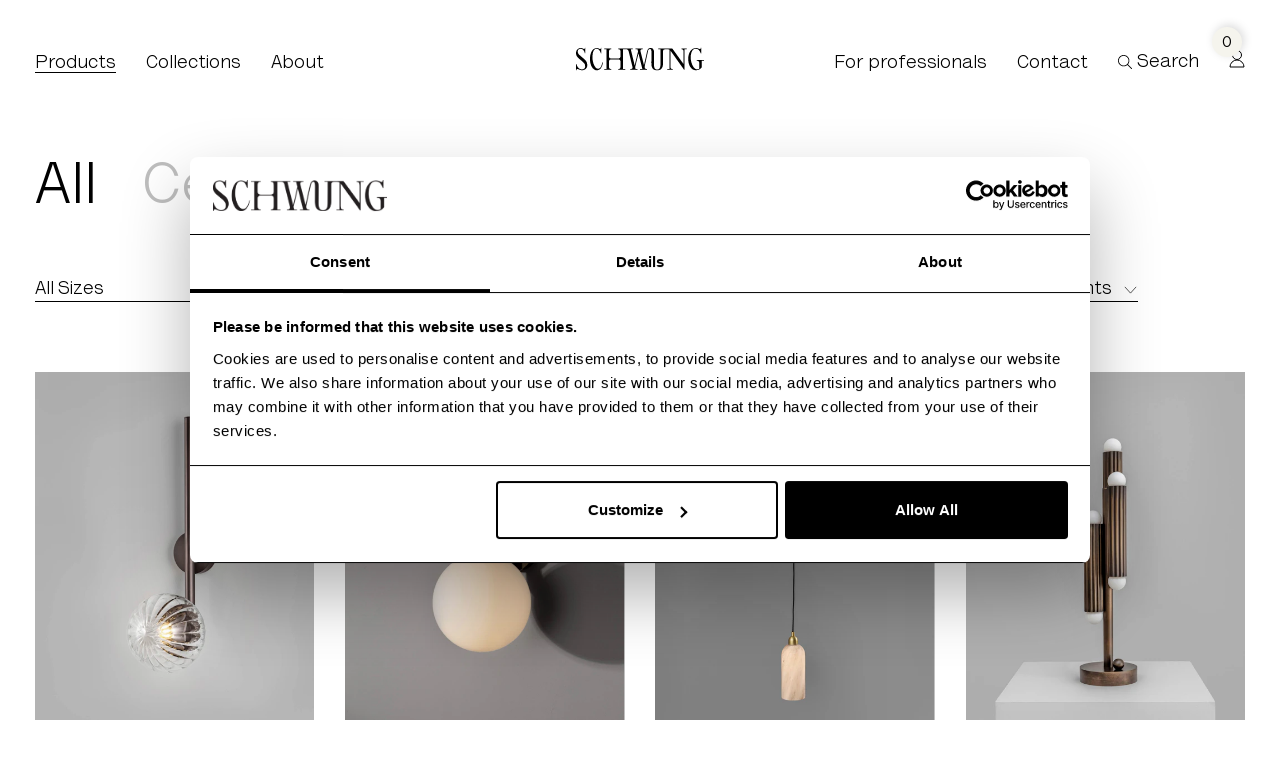

--- FILE ---
content_type: text/html; charset=UTF-8
request_url: https://www.schwung.design/lighting/products/p2?cookies-accepted=true
body_size: 16844
content:

<!DOCTYPE html>
<html xmlns="http://www.w3.org/1999/xhtml" lang="en" class="webfonts from-cache">
    <head>
        <meta charset="utf-8">
<meta name="viewport" content="width=device-width, initial-scale=1, viewport-fit=cover">
        <link rel="preload" as="script" href="/assets/dist/main.es6.js?v=20251218143524">

<link rel="preconnect" href="https://www.google-analytics.com">
<link rel="dns-prefetch" href="https://www.google-analytics.com">
<link rel="preconnect" href="https://www.googletagmanager.com">
<link rel="dns-prefetch" href="https://www.googletagmanager.com">
        <link rel="stylesheet" href="/assets/dist/main.css?v=20251218143524">
        <script>
    document.documentElement.className += ' js';
</script>

<script>
    window.baseConfig = JSON.parse('[]');
    var s = document.createElement('script');
    var f = '/assets/dist/main.';
    if ('noModule' in s) {
        s.src = f + 'es6.js?v=20251218143524';
    } else {
        s.src = f + 'es5.js?v=20251218143524';
    }
    document.head.appendChild(s);
</script>

<!-- HubSpot -->
<script type="text/javascript" id="hs-script-loader" async defer src="//js-eu1.hs-scripts.com/143970760.js"></script>
<!-- End HubSpot -->

        <script>
    window.dataLayer = window.dataLayer || [];
    function gtag() {
        dataLayer.push(arguments);
    }
    gtag("consent", "default", {
        ad_personalization: "denied",
        ad_storage: "denied",
        ad_user_data: "denied",
        analytics_storage: "denied",
        functionality_storage: "denied",
        personalization_storage: "denied",
        security_storage: "granted",
        wait_for_update: 500,
    });
    gtag("set", "ads_data_redaction", true);
    gtag("set", "url_passthrough", true);
</script>

    <script>
        gtag("consent", "update", {
            ad_personalization: "granted",
            ad_storage: "granted",
            ad_user_data: "granted",
            analytics_storage: "granted",
            functionality_storage: "granted",
            personalization_storage: "granted",
            security_storage: "granted",
            wait_for_update: 500,
        });
        if(window.fbq && typeof window.fbq === 'function') {
            window.fbq('consent', "granted")
        }
    </script>
        






        
                
                                                <link
rel="apple-touch-icon" href="/assets/dist/img/web-app-icon-white.png"><link
rel="shortcut icon" href="/assets/dist/img/favicon.ico"><meta
name="mobile-web-app-capable" content="yes"><meta
name="format-detection" content="telephone=no">                    <script>
    (function(w,d,s,l,i){
        w[l]=w[l]||[];
        w[l].push({'gtm.start': new Date().getTime(),event:'gtm.js'});
        var f=d.getElementsByTagName(s)[0],j=d.createElement(s),dl=l!='dataLayer'?'&l='+l:'';
        j.async=true;
        j.src='https://www.googletagmanager.com/gtm.js?id='+i+dl;
        f.parentNode.insertBefore(j,f);
    })(window,document,'script','dataLayer','GTM-5JHXM8QH');
</script>
            <script>
    (function (c, s, q, u, a, r, e) {
        c.hj=c.hj||function(){(c.hj.q=c.hj.q||[]).push(arguments)};
        c._hjSettings = { hjid: a };
        r = s.getElementsByTagName('head')[0];
        e = s.createElement('script');
        e.async = true;
        e.src = q + c._hjSettings.hjid + u;
        r.appendChild(e);
    })(window, document, 'https://static.hj.contentsquare.net/c/csq-', '.js', 5274825);
</script>
            <title>Lighting products | Schwung</title>
<script>window.dataLayer = window.dataLayer || [];
function gtag(){dataLayer.push(arguments)};
gtag('js', new Date());
gtag('config', 'G-0TRPJDDB8Z', {'send_page_view': true,'anonymize_ip': true,'link_attribution': false,'allow_display_features': false});
</script><meta name="generator" content="SEOmatic">
<meta name="description" content="A creative studio with the heart of a collector and the hands of a maker.">
<meta name="referrer" content="no-referrer-when-downgrade">
<meta name="robots" content="all">
<meta content="en" property="og:locale">
<meta content="Schwung" property="og:site_name">
<meta content="website" property="og:type">
<meta content="https://www.schwung.design/lighting/products" property="og:url">
<meta content="Lighting products | Schwung" property="og:title">
<meta content="A creative studio with the heart of a collector and the hands of a maker." property="og:description">
<meta content="313 S. Centennial Street, High Point, NC 27260" property="og:image:alt">
<meta name="twitter:card" content="summary_large_image">
<meta name="twitter:creator" content="@">
<meta name="twitter:title" content="Lighting products | Schwung">
<meta name="twitter:description" content="A creative studio with the heart of a collector and the hands of a maker.">
<meta name="twitter:image:alt" content="313 S. Centennial Street, High Point, NC 27260">
<link href="https://www.schwung.design/lighting/products" rel="canonical">
<link href="https://www.schwung.design/" rel="home">
<link type="text/plain" href="https://www.schwung.design/humans.txt" rel="author"></head>

    <body class=""><script async src="//www.googletagmanager.com/gtag/js?id=G-0TRPJDDB8Z"></script>

<script id="Cookiebot" src="https://consent.cookiebot.com/uc.js" data-cbid="5694b4d8-09f8-4be4-86c3-4b27b940aab5" data-blockingmode="auto" type="text/javascript"></script>
                    <!-- Google Tag Manager (noscript) -->
            <noscript>
                <iframe src="https://www.googletagmanager.com/ns.html?id=GTM-5JHXM8QH" height="0" width="0" style="display:none;visibility:hidden"></iframe>
            </noscript>
            <!-- End Google Tag Manager (noscript) -->
        
        
        
                            
            <a
class="o-skip-link" href="#main-content">Skip to main content</a><header
id="main-nav" tabindex="-1" class="c-navigation   js-navigation"><div
class="c-navigation__mobile-toolbar js-navigation-mobile-toolbar">
<button
class="c-navigation__toggle js-navigation-toggle" type="button" aria-label="Open navigation"></button><a
href="https://www.schwung.design/lighting" class="c-navigation__logo c-navigation__logo--mobile">
<span
class="u-visually-hidden">Go to the homepage</span>
<svg
class="c-navigation__logo-svg" viewbox="0 0 563 100" xmlns="http://www.w3.org/2000/svg"><title>Schwung logo</title>
<path
d="M463.512 3.864v3.22c7.943 0 9.866 3.865 9.866 12.873v52.786L423.383 3.65l-61.589.214v3.22h9.867v24.681l-.215 38.84c0 5.798-.215 10.94-1.288 15.02-1.932 6.87-6.012 10.725-13.087 10.725-7.514 0-11.155-3.864-12.872-10.51-1.074-4.08-1.503-9.232-1.503-15.234l.43-46.56c0-3.865-.216-7.72-.645-10.511-1.503-8.149-7.3-12.013-14.804-12.013-7.505 0-13.087 4.937-15.02 14.804l-13.516 60.73-15.019-59.871c-1.717-7.085 0-10.081 9.223-10.081v-3.22h-32.186v3.22h9.437l2.362 9.66-14.804 61.804-17.166-71.455h9.007v-3.22H186.27v3.22c7.514 0 9.446 3.864 9.446 12.872v17.166c0 8.793-3.864 10.725-12.872 10.725h-24.895c-9.222 0-12.872-1.932-12.872-10.725V19.985c0-9.008 1.503-12.872 9.867-12.872v-3.22H124.26v3.22h9.867v86.904h-9.867v3.22h30.683v-3.22c-7.944 0-9.867-3.006-9.867-12.229V62.475c0-8.587 3.865-10.725 12.872-10.725h25.325c8.793 0 12.442 2.147 12.442 10.725v19.313c0 9.008-1.717 12.229-9.446 12.229v3.22h30.468v-3.22h-9.867V7.113h13.087c7.085 0 9.661 2.361 11.799 10.081l16.522 66.732c1.717 6.656-.859 10.081-7.3 10.081h-2.147v3.22h31.97v-3.22h-9.007l-1.717-7.72 14.804-61.159 16.951 68.88h-9.857v3.22h30.253v-3.22h-1.717c-7.73 0-9.876-5.368-7.944-14.161l13.946-63.512c.858-5.367 2.79-10.296 9.007-10.296 5.153 0 6.226 4.509 6.226 13.946l-.214 47.42c-.215 25.323 9.232 32.184 25.539 32.184 15.019 0 25.754-6.87 25.754-32.185V19.556c0-9.008 1.717-12.228 9.66-12.228h8.15c4.938 0 7.943 0 10.94 2.146v84.757h-9.867v3.006h23.607v-3.006c-7.944 0-9.866-3.65-9.866-12.443V13.124l1.932 2.577 57.939 81.536h1.717V6.898h9.876V3.892h-23.401v-.028Zm67.376 53.86h1.717c6.87 0 9.876 4.08 9.876 12.872v21.031c-.859 1.932-4.723 3.864-10.51 3.864-15.878 0-27.462-31.111-27.462-51.498 0-20.386 6.226-39.055 21.46-39.055 11.154 0 17.166 5.797 23.177 20.601h1.717V0h-1.717c-.43 5.153-2.147 7.729-6.011 6.011-3.006-1.288-8.794-4.293-15.664-4.293-19.098 0-33.902 18.668-33.902 48.492 0 24.68 12.013 49.351 33.044 49.351 14.375 0 21.674-6.226 26.173-12.657v-29.18h9.876V54.72h-31.756v3.005h-.018ZM96.574 92.915c-13.301 0-24.036-26.612-24.036-48.922 0-22.748 4.509-39.055 17.595-39.055 9.662 0 14.376 5.797 19.528 20.601h1.718V0h-1.718c-.215 5.153-1.717 7.729-5.152 6.011-2.577-1.288-7.515-4.293-13.517-4.293-16.736 0-29.609 18.668-29.609 48.492 0 26.603 12.229 49.566 30.039 49.566 7.514 0 13.73-3.65 18.24-9.867 4.293-6.226 7.299-15.019 9.007-24.25l-2.791-.645c-3.855 16.317-8.364 27.901-19.304 27.901M18.893 35.62c-7.514-6.226-11.155-9.866-11.155-19.313 0-7.3 6.441-11.154 13.517-11.154 8.158 0 14.16 6.44 18.024 19.957h1.718V0h-1.718c-.214 4.938-2.147 7.3-5.152 5.797-3.006-1.503-6.656-4.08-12.872-4.08C10.744 1.718.009 8.588.009 25.11c0 9.446 5.797 16.736 12.014 22.104 3.65 3.435 10.081 8.587 15.663 13.301 6.226 5.368 12.658 11.155 12.658 21.03 0 9.233-5.368 14.376-14.59 14.376-11.155 0-20.816-10.081-24.036-23.607H0V100h1.718c.429-3.864 2.361-6.011 5.152-6.011 4.509 0 9.437 5.582 19.528 5.582 11.799 0 23.177-7.72 23.177-22.748 0-13.517-6.011-20.387-13.73-26.818L18.892 35.62Z" fill="currentColor" fill-rule="nonzero"/>
</svg>
</a><div
class="c-navigation__search-wrapper c-navigation__search-wrapper--mobile js-search-popup">
<button
role="button" class="c-navigation__search-trigger js-search-popup-trigger" aria-label="Search">
<svg
viewbox="0 0 19 19" xmlns="http://www.w3.org/2000/svg"><title>Search icon</title>
<path
fill-rule="evenodd" clip-rule="evenodd" d="M12.072 12.61a6.556 6.556 0 11.538-.538l-.538.538zm.676.945a7.713 7.713 0 11.807-.807L22 21.192l-.807.808-8.445-8.445z" fill="currentColor"/>
</svg>
</button><div
class="c-navigation__search js-search-modal"><form
action="https://www.schwung.design/search" method="get" autocomplete="off" role="search" class="c-navigation__search-form js-search-modal-content"><div
class="c-navigation__search-input-wrapper">
<label
for="query" class="u-visually-hidden">Search for a product</label>
<input
type="text" name="query" class="c-navigation__search-input js-search-modal-input" placeholder="Search for a product"></div>
<button
type="submit" class="c-navigation__search-submit js-search-modal-submit">Search</button></form></div></div>
				
		<div class="c-navigation__profile js-account-popup">
			<button aria-label="Profile" class="c-navigation__link js-account-popup-trigger">
									<span class="o-counter js-wishlist-counter">0</span>
							</button>
		</div>
		</div><nav
aria-label="Primary pages" class="c-navigation__modal js-navigation-modal">
<button
class="o-skip-link c-navigation__close js-navigation-toggle" type="button">Close navigation</button><div
class="c-navigation__modal-content l-wrapper js-navigation-modal-content">
<a
href="https://www.schwung.design/lighting" class="c-navigation__logo">
<span
class="u-visually-hidden">Go to the homepage</span>
<svg
class="c-navigation__logo-svg" viewbox="0 0 563 100" xmlns="http://www.w3.org/2000/svg"><title>Schwung logo</title>
<path
d="M463.512 3.864v3.22c7.943 0 9.866 3.865 9.866 12.873v52.786L423.383 3.65l-61.589.214v3.22h9.867v24.681l-.215 38.84c0 5.798-.215 10.94-1.288 15.02-1.932 6.87-6.012 10.725-13.087 10.725-7.514 0-11.155-3.864-12.872-10.51-1.074-4.08-1.503-9.232-1.503-15.234l.43-46.56c0-3.865-.216-7.72-.645-10.511-1.503-8.149-7.3-12.013-14.804-12.013-7.505 0-13.087 4.937-15.02 14.804l-13.516 60.73-15.019-59.871c-1.717-7.085 0-10.081 9.223-10.081v-3.22h-32.186v3.22h9.437l2.362 9.66-14.804 61.804-17.166-71.455h9.007v-3.22H186.27v3.22c7.514 0 9.446 3.864 9.446 12.872v17.166c0 8.793-3.864 10.725-12.872 10.725h-24.895c-9.222 0-12.872-1.932-12.872-10.725V19.985c0-9.008 1.503-12.872 9.867-12.872v-3.22H124.26v3.22h9.867v86.904h-9.867v3.22h30.683v-3.22c-7.944 0-9.867-3.006-9.867-12.229V62.475c0-8.587 3.865-10.725 12.872-10.725h25.325c8.793 0 12.442 2.147 12.442 10.725v19.313c0 9.008-1.717 12.229-9.446 12.229v3.22h30.468v-3.22h-9.867V7.113h13.087c7.085 0 9.661 2.361 11.799 10.081l16.522 66.732c1.717 6.656-.859 10.081-7.3 10.081h-2.147v3.22h31.97v-3.22h-9.007l-1.717-7.72 14.804-61.159 16.951 68.88h-9.857v3.22h30.253v-3.22h-1.717c-7.73 0-9.876-5.368-7.944-14.161l13.946-63.512c.858-5.367 2.79-10.296 9.007-10.296 5.153 0 6.226 4.509 6.226 13.946l-.214 47.42c-.215 25.323 9.232 32.184 25.539 32.184 15.019 0 25.754-6.87 25.754-32.185V19.556c0-9.008 1.717-12.228 9.66-12.228h8.15c4.938 0 7.943 0 10.94 2.146v84.757h-9.867v3.006h23.607v-3.006c-7.944 0-9.866-3.65-9.866-12.443V13.124l1.932 2.577 57.939 81.536h1.717V6.898h9.876V3.892h-23.401v-.028Zm67.376 53.86h1.717c6.87 0 9.876 4.08 9.876 12.872v21.031c-.859 1.932-4.723 3.864-10.51 3.864-15.878 0-27.462-31.111-27.462-51.498 0-20.386 6.226-39.055 21.46-39.055 11.154 0 17.166 5.797 23.177 20.601h1.717V0h-1.717c-.43 5.153-2.147 7.729-6.011 6.011-3.006-1.288-8.794-4.293-15.664-4.293-19.098 0-33.902 18.668-33.902 48.492 0 24.68 12.013 49.351 33.044 49.351 14.375 0 21.674-6.226 26.173-12.657v-29.18h9.876V54.72h-31.756v3.005h-.018ZM96.574 92.915c-13.301 0-24.036-26.612-24.036-48.922 0-22.748 4.509-39.055 17.595-39.055 9.662 0 14.376 5.797 19.528 20.601h1.718V0h-1.718c-.215 5.153-1.717 7.729-5.152 6.011-2.577-1.288-7.515-4.293-13.517-4.293-16.736 0-29.609 18.668-29.609 48.492 0 26.603 12.229 49.566 30.039 49.566 7.514 0 13.73-3.65 18.24-9.867 4.293-6.226 7.299-15.019 9.007-24.25l-2.791-.645c-3.855 16.317-8.364 27.901-19.304 27.901M18.893 35.62c-7.514-6.226-11.155-9.866-11.155-19.313 0-7.3 6.441-11.154 13.517-11.154 8.158 0 14.16 6.44 18.024 19.957h1.718V0h-1.718c-.214 4.938-2.147 7.3-5.152 5.797-3.006-1.503-6.656-4.08-12.872-4.08C10.744 1.718.009 8.588.009 25.11c0 9.446 5.797 16.736 12.014 22.104 3.65 3.435 10.081 8.587 15.663 13.301 6.226 5.368 12.658 11.155 12.658 21.03 0 9.233-5.368 14.376-14.59 14.376-11.155 0-20.816-10.081-24.036-23.607H0V100h1.718c.429-3.864 2.361-6.011 5.152-6.011 4.509 0 9.437 5.582 19.528 5.582 11.799 0 23.177-7.72 23.177-22.748 0-13.517-6.011-20.387-13.73-26.818L18.892 35.62Z" fill="currentColor" fill-rule="nonzero"/>
</svg>
</a><ul
class="c-navigation__column o-list"><li
class="u-js-only c-navigation__item c-navigation__item--arrow ">
<button
type="button" class="c-navigation__trigger js-navigation-sidepanel-toggle" aria-current="page" data-id="products">
<span
class="o-link is-active">
Products
</span>
</button></li><li
class="c-navigation__item ">
<a
href="https://www.schwung.design/lighting/collections" class="o-link "  >Collections</a></li><li
class="c-navigation__item ">
<a
href="https://www.schwung.design/about" class="o-link "  >About</a></li><li
class="c-navigation__item c-navigation__item--full-width">
<a
href="https://www.schwung.design/for-professionals" class="o-link "  >For professionals</a></li><li
class="c-navigation__item ">
<a
href="https://www.schwung.design/contact" class="o-link "  >Contact</a></li><li
class="c-navigation__item c-navigation__search-wrapper js-search-popup u-hide-large">
<button
role="button" class="c-navigation__search-title o-link js-search-popup-trigger">
<svg
viewbox="0 0 19 19" xmlns="http://www.w3.org/2000/svg" class="c-navigation__search-icon"><title>Search icon</title>
<path
fill-rule="evenodd" clip-rule="evenodd" d="M12.072 12.61a6.556 6.556 0 11.538-.538l-.538.538zm.676.945a7.713 7.713 0 11.807-.807L22 21.192l-.807.808-8.445-8.445z" fill="currentColor"/>
</svg>
Search
</button><div
class="c-navigation__search js-search-modal"><form
action="https://www.schwung.design/search" method="get" autocomplete="off" role="search" class="c-navigation__search-form js-search-modal-content"><div
class="c-navigation__search-input-wrapper">
<label
for="query" class="u-visually-hidden">Search for a product</label>
<input
type="text" name="query" id="query" class="c-navigation__search-input js-search-modal-input" placeholder="Search for a product"></div>
<button
type="submit" class="c-navigation__search-submit">Search</button></form></div></li>										
					<li class="c-navigation__item c-navigation__profile u-hide-large js-account-popup">
						<button aria-label="Profile" class="c-navigation__link js-account-popup-trigger">
															<span class="o-counter js-wishlist-counter">0</span>
													</button>
											</li>
					</ul>
<a
href="https://collectedby.schwung.design" class="c-navigation__homepage-link o-link o-link--arrow ">Collected by Schwung</a></div><section
class="c-navigation__sidepanel  js-navigation-sidepanel" data-id="products" }}><div
class="l-wrapper c-navigation__sidepanel-content js-navigation-sidepanel-modal"><div
class="u-js-only c-navigation__sidepanel-header l-wrapper"><a
href="https://www.schwung.design/lighting/products" class="o-link is-active">Products</a><a
href="https://www.schwung.design/lighting" class="c-navigation__logo">
<span
class="u-visually-hidden">Go to the homepage</span>
<svg
class="c-navigation__logo-svg" viewbox="0 0 563 100" xmlns="http://www.w3.org/2000/svg"><title>Schwung logo</title>
<path
d="M463.512 3.864v3.22c7.943 0 9.866 3.865 9.866 12.873v52.786L423.383 3.65l-61.589.214v3.22h9.867v24.681l-.215 38.84c0 5.798-.215 10.94-1.288 15.02-1.932 6.87-6.012 10.725-13.087 10.725-7.514 0-11.155-3.864-12.872-10.51-1.074-4.08-1.503-9.232-1.503-15.234l.43-46.56c0-3.865-.216-7.72-.645-10.511-1.503-8.149-7.3-12.013-14.804-12.013-7.505 0-13.087 4.937-15.02 14.804l-13.516 60.73-15.019-59.871c-1.717-7.085 0-10.081 9.223-10.081v-3.22h-32.186v3.22h9.437l2.362 9.66-14.804 61.804-17.166-71.455h9.007v-3.22H186.27v3.22c7.514 0 9.446 3.864 9.446 12.872v17.166c0 8.793-3.864 10.725-12.872 10.725h-24.895c-9.222 0-12.872-1.932-12.872-10.725V19.985c0-9.008 1.503-12.872 9.867-12.872v-3.22H124.26v3.22h9.867v86.904h-9.867v3.22h30.683v-3.22c-7.944 0-9.867-3.006-9.867-12.229V62.475c0-8.587 3.865-10.725 12.872-10.725h25.325c8.793 0 12.442 2.147 12.442 10.725v19.313c0 9.008-1.717 12.229-9.446 12.229v3.22h30.468v-3.22h-9.867V7.113h13.087c7.085 0 9.661 2.361 11.799 10.081l16.522 66.732c1.717 6.656-.859 10.081-7.3 10.081h-2.147v3.22h31.97v-3.22h-9.007l-1.717-7.72 14.804-61.159 16.951 68.88h-9.857v3.22h30.253v-3.22h-1.717c-7.73 0-9.876-5.368-7.944-14.161l13.946-63.512c.858-5.367 2.79-10.296 9.007-10.296 5.153 0 6.226 4.509 6.226 13.946l-.214 47.42c-.215 25.323 9.232 32.184 25.539 32.184 15.019 0 25.754-6.87 25.754-32.185V19.556c0-9.008 1.717-12.228 9.66-12.228h8.15c4.938 0 7.943 0 10.94 2.146v84.757h-9.867v3.006h23.607v-3.006c-7.944 0-9.866-3.65-9.866-12.443V13.124l1.932 2.577 57.939 81.536h1.717V6.898h9.876V3.892h-23.401v-.028Zm67.376 53.86h1.717c6.87 0 9.876 4.08 9.876 12.872v21.031c-.859 1.932-4.723 3.864-10.51 3.864-15.878 0-27.462-31.111-27.462-51.498 0-20.386 6.226-39.055 21.46-39.055 11.154 0 17.166 5.797 23.177 20.601h1.717V0h-1.717c-.43 5.153-2.147 7.729-6.011 6.011-3.006-1.288-8.794-4.293-15.664-4.293-19.098 0-33.902 18.668-33.902 48.492 0 24.68 12.013 49.351 33.044 49.351 14.375 0 21.674-6.226 26.173-12.657v-29.18h9.876V54.72h-31.756v3.005h-.018ZM96.574 92.915c-13.301 0-24.036-26.612-24.036-48.922 0-22.748 4.509-39.055 17.595-39.055 9.662 0 14.376 5.797 19.528 20.601h1.718V0h-1.718c-.215 5.153-1.717 7.729-5.152 6.011-2.577-1.288-7.515-4.293-13.517-4.293-16.736 0-29.609 18.668-29.609 48.492 0 26.603 12.229 49.566 30.039 49.566 7.514 0 13.73-3.65 18.24-9.867 4.293-6.226 7.299-15.019 9.007-24.25l-2.791-.645c-3.855 16.317-8.364 27.901-19.304 27.901M18.893 35.62c-7.514-6.226-11.155-9.866-11.155-19.313 0-7.3 6.441-11.154 13.517-11.154 8.158 0 14.16 6.44 18.024 19.957h1.718V0h-1.718c-.214 4.938-2.147 7.3-5.152 5.797-3.006-1.503-6.656-4.08-12.872-4.08C10.744 1.718.009 8.588.009 25.11c0 9.446 5.797 16.736 12.014 22.104 3.65 3.435 10.081 8.587 15.663 13.301 6.226 5.368 12.658 11.155 12.658 21.03 0 9.233-5.368 14.376-14.59 14.376-11.155 0-20.816-10.081-24.036-23.607H0V100h1.718c.429-3.864 2.361-6.011 5.152-6.011 4.509 0 9.437 5.582 19.528 5.582 11.799 0 23.177-7.72 23.177-22.748 0-13.517-6.011-20.387-13.73-26.818L18.892 35.62Z" fill="currentColor" fill-rule="nonzero"/>
</svg>
</a>
<button
type="button" class="c-navigation__sidepanel-close c-navigation__sidepanel-close--icon js-navigation-sidepanel-toggle">
<span
class="u-visually-hidden">Close</span>
</button></div>
<button
class="u-js-only c-navigation__sidepanel-close js-navigation-sidepanel-toggle" type="button">Back</button><div
class="c-navigation__sidepanel-nav"><div
class="c-navigation__sidepanel-column"><p
class="c-navigation__sidepanel-title">Types</p><ul
class="o-list c-navigation__sidepanel-items"><li
class="c-navigation__sidepanel-link">
<a
href="https://www.schwung.design/lighting/products" class="o-link o-link--heavy">
All products</a></li></li|><li
class="c-navigation__sidepanel-link">
<a
href="https://www.schwung.design/lighting/products?type=ceiling" class="o-link o-link--heavy">
Ceiling</a></li></li|><li
class="c-navigation__sidepanel-link">
<a
href="https://www.schwung.design/lighting/products?type=floor" class="o-link o-link--heavy">
Floor</a></li></li|><li
class="c-navigation__sidepanel-link">
<a
href="https://www.schwung.design/lighting/products?type=table" class="o-link o-link--heavy">
Table</a></li></li|><li
class="c-navigation__sidepanel-link">
<a
href="https://www.schwung.design/lighting/products?type=wall" class="o-link o-link--heavy">
Wall</a></li></li|></ul></div><div
class="c-navigation__sidepanel-column"><p
class="c-navigation__sidepanel-title">Discover</p><ul
class="o-list c-navigation__sidepanel-items"><li
class="c-navigation__sidepanel-link">
<a
href="https://www.schwung.design/lighting/new-in" class="o-link o-link--heavy">
New in</a></li></li|><li
class="c-navigation__sidepanel-link">
<a
href="https://www.schwung.design/lighting/highlights" class="o-link o-link--heavy">
Highlights</a></li></li|></ul>
<a
class="c-navigation__external-link o-link o-link--arrow " href="https://collectedby.schwung.design">Collected by Schwung</a></div></div></div></section></nav></header>
    <div class="c-account-popup js-account-popup-modal">
        <div class="c-account-popup__wrapper js-account-popup-content">
                            <p class="c-account-popup__title o-title">Good day!</p>
                <p class="c-account-popup__text">You are not logged-in yet, create an account or login as a professional to view prices and create wishlists.</p>
                <ul class="c-account-popup__login-ctas o-list">
                    <li class="c-account-popup__login-cta"><a class="o-btn o-btn--border" href="https://www.schwung.design/login">Login</a></li>
                    <li class="c-account-popup__login-cta"><a class="o-btn o-btn--border" href="https://www.schwung.design/register">Create account</a></li>
                </ul>
                    </div>
    </div>
<form
class="g-filters u-nav-spacing l-wrapper js-filters" action="https://www.schwung.design/lighting/products" method="get"><fieldset
class="g-filters__primary"><legend
class="u-visually-hidden">Select a product type</legend><ul
class="c-filters-list o-list" data-ellipsis="Show all the filters"><li
class="c-filters-list__option o-title-large js-filters-primary-filter">
<input
id="all-type" class="js-filters-type" type="radio" name="type" value="" checked>
<label
for="all-type">All</label></li><li
class="c-filters-list__option o-title-large js-filters-primary-filter">
<input
id="ceiling-type" class="js-filters-type" type="radio" name="type" value="ceiling" >
<label
for="ceiling-type">Ceiling</label></li><li
class="c-filters-list__option o-title-large js-filters-primary-filter">
<input
id="floor-type" class="js-filters-type" type="radio" name="type" value="floor" >
<label
for="floor-type">Floor</label></li><li
class="c-filters-list__option o-title-large js-filters-primary-filter">
<input
id="table-type" class="js-filters-type" type="radio" name="type" value="table" >
<label
for="table-type">Table</label></li><li
class="c-filters-list__option o-title-large js-filters-primary-filter">
<input
id="wall-type" class="js-filters-type" type="radio" name="type" value="wall" >
<label
for="wall-type">Wall</label></li></ul></fieldset><div
class="g-filters__secondary"><fieldset
class="g-filters__selects js-filters-desktop"><legend
class="u-visually-hidden">Filter products</legend><div
class="o-select js-select">
<label
class="u-visually-hidden" for="size-select">Select a size</label>
<select
class="o-select__select js-filters-category js-select-select " name="size" id="size-select"><option
value="" selected>All Sizes</option><option
value="simply-large" >Simply large</option><option
value="small-but-proud" >Small but proud</option><option
value="to-impress" >To impress</option><option
value="kind-of-moderate" >Kind of moderate</option>
</select><p
class="o-select__front u-js-only js-select-front ">All Sizes</p></div><div
class="o-select js-select">
<label
class="u-visually-hidden" for="room-select">Select a room</label>
<select
class="o-select__select js-filters-category js-select-select " name="room" id="room-select"><option
value="" selected>All Rooms</option><option
value="bathroom" >Bathroom</option><option
value="bedroom" >Bedroom</option><option
value="hallway" >Hallway</option><option
value="kitchen" >Kitchen</option><option
value="living-room" >Living room</option>
</select><p
class="o-select__front u-js-only js-select-front ">All Rooms</p></div><div
class="o-select js-select">
<label
class="u-visually-hidden" for="finish-select">Select a finish</label>
<select
class="o-select__select js-filters-category js-select-select " name="finish" id="finish-select"><option
value="" selected>All Finishes</option><option
value="auburn-painted-brass" >Auburn Painted Brass</option><option
value="black-gunmetal" >Black Gunmetal</option><option
value="blue-painted-brass" >Blue Painted Brass</option><option
value="classic-bronze" >Classic Bronze</option><option
value="green-painted-brass" >Green Painted Brass</option><option
value="heritage-bronze" >Heritage Bronze</option><option
value="ivory-painted-brass" >Ivory Painted Brass</option><option
value="lacquered-burnished-brass" >Lacquered Burnished Brass</option><option
value="polished-nickel" >Polished Nickel</option><option
value="rose-ash" >Rose Ash</option><option
value="shadowed-gild" >Shadowed Gild</option><option
value="verdigris-ash" >Verdigris Ash</option>
</select><p
class="o-select__front u-js-only js-select-front ">All Finishes</p></div><div
class="o-select js-select">
<label
class="u-visually-hidden" for="collection-select">Select a collection</label>
<select
class="o-select__select js-filters-category js-select-select " name="collection" id="collection-select"><option
value="" selected>All Collections</option><option
value="globes" >GLOBES</option><option
value="molecule-collection" >MOLECULE</option><option
value="oddysey" >ODYSSEY</option><option
value="vesta" >VESTA</option><option
value="hana" >HANA</option><option
value="classic" >SCHWUNG CLASSIC</option>
</select><p
class="o-select__front u-js-only js-select-front ">All Collections</p></div><div
class="o-select js-select">
<label
class="u-visually-hidden" for="ceilingMount-select">Select a ceiling mount</label>
<select
class="o-select__select js-filters-category js-select-select " name="ceilingMount" id="ceilingMount-select"><option
value="" selected>All Ceiling mounts</option><option
value="chandeliers" >Chandeliers</option><option
value="flush-mounts" >Flush Mounts</option><option
value="pendants" >Pendants</option>
</select><p
class="o-select__front u-js-only js-select-front ">All Ceiling mounts</p></div></fieldset><div
class="g-filters__modal u-hide-tablet js-filters-modal"><div
class="c-filters-modal js-filters-modal-content"><div
class="u-js-only c-filters-modal__header l-wrapper"><p>Filter <span
class="js-filters-type-name"></span></p>
<button
type="button" aria-label="Close filters" class="o-close o-close--no-bg js-filters-close"></button></div><fieldset
class="c-filters-modal__fieldset js-filters-mobile"><legend
class="u-visually-hidden">Filter products</legend><ul
class="c-filters-modal__list l-wrapper"><li>
<details
class="c-expandable-row js-expandable">
<summary
class="c-expandable-row__outer js-expandable-button"><div
class="c-expandable-row__summary">
<span>All Sizes</span></div>
</summary><div
class="c-expandable-row__details js-expandable-content js-filters-category"><ul
class="o-list "><li
class="o-radio">
<input
id="size-radio" class="o-radio__input js-filters-option" type="radio" name="size" value="" checked>
<label
for="size-radio" class="o-radio__label">
All Sizes
</label></li><li
class="o-radio">
<input
id="simply-large-radio" class="o-radio__input js-filters-option" type="radio" name="size" value="simply-large" >
<label
for="simply-large-radio" class="o-radio__label">Simply large</label></li><li
class="o-radio">
<input
id="small-but-proud-radio" class="o-radio__input js-filters-option" type="radio" name="size" value="small-but-proud" >
<label
for="small-but-proud-radio" class="o-radio__label">Small but proud</label></li><li
class="o-radio">
<input
id="to-impress-radio" class="o-radio__input js-filters-option" type="radio" name="size" value="to-impress" >
<label
for="to-impress-radio" class="o-radio__label">To impress</label></li><li
class="o-radio">
<input
id="kind-of-moderate-radio" class="o-radio__input js-filters-option" type="radio" name="size" value="kind-of-moderate" >
<label
for="kind-of-moderate-radio" class="o-radio__label">Kind of moderate</label></li></ul></div>
</details></li><li>
<details
class="c-expandable-row js-expandable">
<summary
class="c-expandable-row__outer js-expandable-button"><div
class="c-expandable-row__summary">
<span>All Rooms</span></div>
</summary><div
class="c-expandable-row__details js-expandable-content js-filters-category"><ul
class="o-list "><li
class="o-radio">
<input
id="room-radio" class="o-radio__input js-filters-option" type="radio" name="room" value="" checked>
<label
for="room-radio" class="o-radio__label">
All Rooms
</label></li><li
class="o-radio">
<input
id="bathroom-radio" class="o-radio__input js-filters-option" type="radio" name="room" value="bathroom" >
<label
for="bathroom-radio" class="o-radio__label">Bathroom</label></li><li
class="o-radio">
<input
id="bedroom-radio" class="o-radio__input js-filters-option" type="radio" name="room" value="bedroom" >
<label
for="bedroom-radio" class="o-radio__label">Bedroom</label></li><li
class="o-radio">
<input
id="hallway-radio" class="o-radio__input js-filters-option" type="radio" name="room" value="hallway" >
<label
for="hallway-radio" class="o-radio__label">Hallway</label></li><li
class="o-radio">
<input
id="kitchen-radio" class="o-radio__input js-filters-option" type="radio" name="room" value="kitchen" >
<label
for="kitchen-radio" class="o-radio__label">Kitchen</label></li><li
class="o-radio">
<input
id="living-room-radio" class="o-radio__input js-filters-option" type="radio" name="room" value="living-room" >
<label
for="living-room-radio" class="o-radio__label">Living room</label></li></ul></div>
</details></li><li>
<details
class="c-expandable-row js-expandable">
<summary
class="c-expandable-row__outer js-expandable-button"><div
class="c-expandable-row__summary">
<span>All Finishes</span></div>
</summary><div
class="c-expandable-row__details js-expandable-content js-filters-category"><ul
class="o-list "><li
class="o-radio">
<input
id="finish-radio" class="o-radio__input js-filters-option" type="radio" name="finish" value="" checked>
<label
for="finish-radio" class="o-radio__label">
All Finishes
</label></li><li
class="o-radio">
<input
id="auburn-painted-brass-radio" class="o-radio__input js-filters-option" type="radio" name="finish" value="auburn-painted-brass" >
<label
for="auburn-painted-brass-radio" class="o-radio__label">Auburn Painted Brass</label></li><li
class="o-radio">
<input
id="black-gunmetal-radio" class="o-radio__input js-filters-option" type="radio" name="finish" value="black-gunmetal" >
<label
for="black-gunmetal-radio" class="o-radio__label">Black Gunmetal</label></li><li
class="o-radio">
<input
id="blue-painted-brass-radio" class="o-radio__input js-filters-option" type="radio" name="finish" value="blue-painted-brass" >
<label
for="blue-painted-brass-radio" class="o-radio__label">Blue Painted Brass</label></li><li
class="o-radio">
<input
id="classic-bronze-radio" class="o-radio__input js-filters-option" type="radio" name="finish" value="classic-bronze" >
<label
for="classic-bronze-radio" class="o-radio__label">Classic Bronze</label></li><li
class="o-radio">
<input
id="green-painted-brass-radio" class="o-radio__input js-filters-option" type="radio" name="finish" value="green-painted-brass" >
<label
for="green-painted-brass-radio" class="o-radio__label">Green Painted Brass</label></li><li
class="o-radio">
<input
id="heritage-bronze-radio" class="o-radio__input js-filters-option" type="radio" name="finish" value="heritage-bronze" >
<label
for="heritage-bronze-radio" class="o-radio__label">Heritage Bronze</label></li><li
class="o-radio">
<input
id="ivory-painted-brass-radio" class="o-radio__input js-filters-option" type="radio" name="finish" value="ivory-painted-brass" >
<label
for="ivory-painted-brass-radio" class="o-radio__label">Ivory Painted Brass</label></li><li
class="o-radio">
<input
id="lacquered-burnished-brass-radio" class="o-radio__input js-filters-option" type="radio" name="finish" value="lacquered-burnished-brass" >
<label
for="lacquered-burnished-brass-radio" class="o-radio__label">Lacquered Burnished Brass</label></li><li
class="o-radio">
<input
id="polished-nickel-radio" class="o-radio__input js-filters-option" type="radio" name="finish" value="polished-nickel" >
<label
for="polished-nickel-radio" class="o-radio__label">Polished Nickel</label></li><li
class="o-radio">
<input
id="rose-ash-radio" class="o-radio__input js-filters-option" type="radio" name="finish" value="rose-ash" >
<label
for="rose-ash-radio" class="o-radio__label">Rose Ash</label></li><li
class="o-radio">
<input
id="shadowed-gild-radio" class="o-radio__input js-filters-option" type="radio" name="finish" value="shadowed-gild" >
<label
for="shadowed-gild-radio" class="o-radio__label">Shadowed Gild</label></li><li
class="o-radio">
<input
id="verdigris-ash-radio" class="o-radio__input js-filters-option" type="radio" name="finish" value="verdigris-ash" >
<label
for="verdigris-ash-radio" class="o-radio__label">Verdigris Ash</label></li></ul></div>
</details></li><li>
<details
class="c-expandable-row js-expandable">
<summary
class="c-expandable-row__outer js-expandable-button"><div
class="c-expandable-row__summary">
<span>All Collections</span></div>
</summary><div
class="c-expandable-row__details js-expandable-content js-filters-category"><ul
class="o-list "><li
class="o-radio">
<input
id="collection-radio" class="o-radio__input js-filters-option" type="radio" name="collection" value="" checked>
<label
for="collection-radio" class="o-radio__label">
All Collections
</label></li><li
class="o-radio">
<input
id="globes-radio" class="o-radio__input js-filters-option" type="radio" name="collection" value="globes" >
<label
for="globes-radio" class="o-radio__label">GLOBES</label></li><li
class="o-radio">
<input
id="molecule-collection-radio" class="o-radio__input js-filters-option" type="radio" name="collection" value="molecule-collection" >
<label
for="molecule-collection-radio" class="o-radio__label">MOLECULE</label></li><li
class="o-radio">
<input
id="oddysey-radio" class="o-radio__input js-filters-option" type="radio" name="collection" value="oddysey" >
<label
for="oddysey-radio" class="o-radio__label">ODYSSEY</label></li><li
class="o-radio">
<input
id="vesta-radio" class="o-radio__input js-filters-option" type="radio" name="collection" value="vesta" >
<label
for="vesta-radio" class="o-radio__label">VESTA</label></li><li
class="o-radio">
<input
id="hana-radio" class="o-radio__input js-filters-option" type="radio" name="collection" value="hana" >
<label
for="hana-radio" class="o-radio__label">HANA</label></li><li
class="o-radio">
<input
id="classic-radio" class="o-radio__input js-filters-option" type="radio" name="collection" value="classic" >
<label
for="classic-radio" class="o-radio__label">SCHWUNG CLASSIC</label></li></ul></div>
</details></li><li>
<details
class="c-expandable-row js-expandable">
<summary
class="c-expandable-row__outer js-expandable-button"><div
class="c-expandable-row__summary">
<span>All Ceiling mounts</span></div>
</summary><div
class="c-expandable-row__details js-expandable-content js-filters-category"><ul
class="o-list "><li
class="o-radio">
<input
id="ceilingMount-radio" class="o-radio__input js-filters-option" type="radio" name="ceilingMount" value="" checked>
<label
for="ceilingMount-radio" class="o-radio__label">
All Ceiling mounts
</label></li><li
class="o-radio">
<input
id="chandeliers-radio" class="o-radio__input js-filters-option" type="radio" name="ceilingMount" value="chandeliers" >
<label
for="chandeliers-radio" class="o-radio__label">Chandeliers</label></li><li
class="o-radio">
<input
id="flush-mounts-radio" class="o-radio__input js-filters-option" type="radio" name="ceilingMount" value="flush-mounts" >
<label
for="flush-mounts-radio" class="o-radio__label">Flush Mounts</label></li><li
class="o-radio">
<input
id="pendants-radio" class="o-radio__input js-filters-option" type="radio" name="ceilingMount" value="pendants" >
<label
for="pendants-radio" class="o-radio__label">Pendants</label></li></ul></div>
</details></li></ul></fieldset><div
class="u-js-only c-filters-modal__ctas l-wrapper">
<button
type="button" class="c-filters-modal__cta o-btn o-btn--grey js-filters-apply">Apply filters</button>
<button
type="button" class="c-filters-modal__cta o-btn o-btn--box js-filters-clear">Clear all</button></div></div></div>
<button
type="button" class="u-js-only g-filters__modal-trigger o-btn o-btn--box js-filters-modal-trigger">Filter <span
class="js-filters-type-name"></span></button></div>
<input
type="submit" class="g-filters__submit o-btn o-btn--grey u-no-js" value="Apply filters"></form><main
id="main-content" tabindex="-1" class="l-wrapper g-products js-filters-template"><h1 class="u-visually-hidden">Lighting products</h1><div
class="g-product-cards"><ul
id="products-list" class="g-product-cards__wrapper o-list"><li
class="g-product-cards__card g-product-cards__card--4 "><div
class="c-product-card  js-light-on"><div
class="c-product-card__images"><div
class="c-product-card__image o-figure "><div
class="o-figure__media ">
<noscript>
<img
src="https://schwung.imgix.net/lighting-products/B735-Tubular-LG-thumbnail.jpg?auto=format&amp;crop=focalpoint&amp;domain=schwung.imgix.net&amp;fit=clip&amp;w=500&amp;h=625&amp;q=82&amp;fm=pjpg&amp;fp-x=0.5&amp;fp-y=0.5&amp;ixlib=php-2.1.1" srcset="https://schwung.imgix.net/lighting-products/B735-Tubular-LG-thumbnail.jpg?auto=format&amp;crop=focalpoint&amp;domain=schwung.imgix.net&amp;fit=clip&amp;w=500&amp;h=625&amp;q=82&amp;fm=pjpg&amp;fp-x=0.5&amp;fp-y=0.5&amp;ixlib=php-2.1.1 500w, https://schwung.imgix.net/lighting-products/B735-Tubular-LG-thumbnail.jpg?auto=format&amp;crop=focalpoint&amp;domain=schwung.imgix.net&amp;fit=clip&amp;w=750&amp;h=937.5&amp;q=82&amp;fm=pjpg&amp;fp-x=0.5&amp;fp-y=0.5&amp;ixlib=php-2.1.1 750w, https://schwung.imgix.net/lighting-products/B735-Tubular-LG-thumbnail.jpg?auto=format&amp;crop=focalpoint&amp;domain=schwung.imgix.net&amp;fit=clip&amp;w=1000&amp;h=1250&amp;q=82&amp;fm=pjpg&amp;fp-x=0.5&amp;fp-y=0.5&amp;ixlib=php-2.1.1 1000w" class="o-image--portrait o-image lazyload u-no-js" alt="" width="2000" height="2500">
</noscript><img
data-src="https://schwung.imgix.net/lighting-products/B735-Tubular-LG-thumbnail.jpg?auto=format&amp;crop=focalpoint&amp;domain=schwung.imgix.net&amp;fit=clip&amp;w=500&amp;h=625&amp;q=82&amp;fm=pjpg&amp;fp-x=0.5&amp;fp-y=0.5&amp;ixlib=php-2.1.1" data-srcset="https://schwung.imgix.net/lighting-products/B735-Tubular-LG-thumbnail.jpg?auto=format&amp;crop=focalpoint&amp;domain=schwung.imgix.net&amp;fit=clip&amp;w=500&amp;h=625&amp;q=82&amp;fm=pjpg&amp;fp-x=0.5&amp;fp-y=0.5&amp;ixlib=php-2.1.1 500w, https://schwung.imgix.net/lighting-products/B735-Tubular-LG-thumbnail.jpg?auto=format&amp;crop=focalpoint&amp;domain=schwung.imgix.net&amp;fit=clip&amp;w=750&amp;h=937.5&amp;q=82&amp;fm=pjpg&amp;fp-x=0.5&amp;fp-y=0.5&amp;ixlib=php-2.1.1 750w, https://schwung.imgix.net/lighting-products/B735-Tubular-LG-thumbnail.jpg?auto=format&amp;crop=focalpoint&amp;domain=schwung.imgix.net&amp;fit=clip&amp;w=1000&amp;h=1250&amp;q=82&amp;fm=pjpg&amp;fp-x=0.5&amp;fp-y=0.5&amp;ixlib=php-2.1.1 1000w" data-aspectratio="1000/1250" sizes="auto" width="1000" height="1250" class="o-image--portrait o-image lazyload" alt="" style="" /></div></div><div
class="c-product-card__image-switch js-light-on-off-image o-figure "><div
class="o-figure__media ">
<noscript>
<img
src="https://schwung.imgix.net/lighting-products/B735-Tubular-LG-thumbnail-hidden.png?auto=format&amp;crop=focalpoint&amp;domain=schwung.imgix.net&amp;fit=clip&amp;w=500&amp;h=642.85714285714&amp;q=82&amp;fm=png&amp;fp-x=0.5&amp;fp-y=0.5&amp;ixlib=php-2.1.1" srcset="https://schwung.imgix.net/lighting-products/B735-Tubular-LG-thumbnail-hidden.png?auto=format&amp;crop=focalpoint&amp;domain=schwung.imgix.net&amp;fit=clip&amp;w=500&amp;h=642.85714285714&amp;q=82&amp;fm=png&amp;fp-x=0.5&amp;fp-y=0.5&amp;ixlib=php-2.1.1 500w, https://schwung.imgix.net/lighting-products/B735-Tubular-LG-thumbnail-hidden.png?auto=format&amp;crop=focalpoint&amp;domain=schwung.imgix.net&amp;fit=clip&amp;w=750&amp;h=964.28571428571&amp;q=82&amp;fm=png&amp;fp-x=0.5&amp;fp-y=0.5&amp;ixlib=php-2.1.1 750w, https://schwung.imgix.net/lighting-products/B735-Tubular-LG-thumbnail-hidden.png?auto=format&amp;crop=focalpoint&amp;domain=schwung.imgix.net&amp;fit=clip&amp;w=1000&amp;h=1285.7142857143&amp;q=82&amp;fm=png&amp;fp-x=0.5&amp;fp-y=0.5&amp;ixlib=php-2.1.1 1000w" class="o-image--portrait o-image lazyload u-no-js" alt="" width="1792" height="2304">
</noscript><img
data-src="https://schwung.imgix.net/lighting-products/B735-Tubular-LG-thumbnail-hidden.png?auto=format&amp;crop=focalpoint&amp;domain=schwung.imgix.net&amp;fit=clip&amp;w=500&amp;h=642.85714285714&amp;q=82&amp;fm=png&amp;fp-x=0.5&amp;fp-y=0.5&amp;ixlib=php-2.1.1" data-srcset="https://schwung.imgix.net/lighting-products/B735-Tubular-LG-thumbnail-hidden.png?auto=format&amp;crop=focalpoint&amp;domain=schwung.imgix.net&amp;fit=clip&amp;w=500&amp;h=642.85714285714&amp;q=82&amp;fm=png&amp;fp-x=0.5&amp;fp-y=0.5&amp;ixlib=php-2.1.1 500w, https://schwung.imgix.net/lighting-products/B735-Tubular-LG-thumbnail-hidden.png?auto=format&amp;crop=focalpoint&amp;domain=schwung.imgix.net&amp;fit=clip&amp;w=750&amp;h=964.28571428571&amp;q=82&amp;fm=png&amp;fp-x=0.5&amp;fp-y=0.5&amp;ixlib=php-2.1.1 750w, https://schwung.imgix.net/lighting-products/B735-Tubular-LG-thumbnail-hidden.png?auto=format&amp;crop=focalpoint&amp;domain=schwung.imgix.net&amp;fit=clip&amp;w=1000&amp;h=1285.7142857143&amp;q=82&amp;fm=png&amp;fp-x=0.5&amp;fp-y=0.5&amp;ixlib=php-2.1.1 1000w" data-aspectratio="1000/1285.7142857143" sizes="auto" width="1000" height="1285.7142857143" class="o-image--portrait o-image lazyload" alt="" style="" /></div></div></div><p
class="c-product-card__text">Tubular LG</p><a
class="c-product-card__cta" href="https://www.schwung.design/lighting/products/tubular-lg">
More info
<span
class="u-visually-hidden">
About
Tubular LG
</span>
</a></div></li><li
class="g-product-cards__card g-product-cards__card--4 "><div
class="c-product-card  js-light-on"><div
class="c-product-card__images"><div
class="c-product-card__image o-figure "><div
class="o-figure__media ">
<noscript>
<img
src="https://schwung.imgix.net/lighting-products/B736-Tubular-MD-thumbnail.jpg?auto=format&amp;crop=focalpoint&amp;domain=schwung.imgix.net&amp;fit=clip&amp;w=500&amp;h=625&amp;q=82&amp;fm=pjpg&amp;fp-x=0.5&amp;fp-y=0.5&amp;ixlib=php-2.1.1" srcset="https://schwung.imgix.net/lighting-products/B736-Tubular-MD-thumbnail.jpg?auto=format&amp;crop=focalpoint&amp;domain=schwung.imgix.net&amp;fit=clip&amp;w=500&amp;h=625&amp;q=82&amp;fm=pjpg&amp;fp-x=0.5&amp;fp-y=0.5&amp;ixlib=php-2.1.1 500w, https://schwung.imgix.net/lighting-products/B736-Tubular-MD-thumbnail.jpg?auto=format&amp;crop=focalpoint&amp;domain=schwung.imgix.net&amp;fit=clip&amp;w=750&amp;h=937.5&amp;q=82&amp;fm=pjpg&amp;fp-x=0.5&amp;fp-y=0.5&amp;ixlib=php-2.1.1 750w, https://schwung.imgix.net/lighting-products/B736-Tubular-MD-thumbnail.jpg?auto=format&amp;crop=focalpoint&amp;domain=schwung.imgix.net&amp;fit=clip&amp;w=1000&amp;h=1250&amp;q=82&amp;fm=pjpg&amp;fp-x=0.5&amp;fp-y=0.5&amp;ixlib=php-2.1.1 1000w" class="o-image--portrait o-image lazyload u-no-js" alt="" width="2000" height="2500">
</noscript><img
data-src="https://schwung.imgix.net/lighting-products/B736-Tubular-MD-thumbnail.jpg?auto=format&amp;crop=focalpoint&amp;domain=schwung.imgix.net&amp;fit=clip&amp;w=500&amp;h=625&amp;q=82&amp;fm=pjpg&amp;fp-x=0.5&amp;fp-y=0.5&amp;ixlib=php-2.1.1" data-srcset="https://schwung.imgix.net/lighting-products/B736-Tubular-MD-thumbnail.jpg?auto=format&amp;crop=focalpoint&amp;domain=schwung.imgix.net&amp;fit=clip&amp;w=500&amp;h=625&amp;q=82&amp;fm=pjpg&amp;fp-x=0.5&amp;fp-y=0.5&amp;ixlib=php-2.1.1 500w, https://schwung.imgix.net/lighting-products/B736-Tubular-MD-thumbnail.jpg?auto=format&amp;crop=focalpoint&amp;domain=schwung.imgix.net&amp;fit=clip&amp;w=750&amp;h=937.5&amp;q=82&amp;fm=pjpg&amp;fp-x=0.5&amp;fp-y=0.5&amp;ixlib=php-2.1.1 750w, https://schwung.imgix.net/lighting-products/B736-Tubular-MD-thumbnail.jpg?auto=format&amp;crop=focalpoint&amp;domain=schwung.imgix.net&amp;fit=clip&amp;w=1000&amp;h=1250&amp;q=82&amp;fm=pjpg&amp;fp-x=0.5&amp;fp-y=0.5&amp;ixlib=php-2.1.1 1000w" data-aspectratio="1000/1250" sizes="auto" width="1000" height="1250" class="o-image--portrait o-image lazyload" alt="" style="" /></div></div><div
class="c-product-card__image-switch js-light-on-off-image o-figure "><div
class="o-figure__media ">
<noscript>
<img
src="https://schwung.imgix.net/lighting-products/B736-Tubular-MD-thumbnail-hidden.jpg?auto=format&amp;crop=focalpoint&amp;domain=schwung.imgix.net&amp;fit=clip&amp;w=500&amp;h=666.66666666667&amp;q=82&amp;fm=pjpg&amp;fp-x=0.5&amp;fp-y=0.5&amp;ixlib=php-2.1.1" srcset="https://schwung.imgix.net/lighting-products/B736-Tubular-MD-thumbnail-hidden.jpg?auto=format&amp;crop=focalpoint&amp;domain=schwung.imgix.net&amp;fit=clip&amp;w=500&amp;h=666.66666666667&amp;q=82&amp;fm=pjpg&amp;fp-x=0.5&amp;fp-y=0.5&amp;ixlib=php-2.1.1 500w, https://schwung.imgix.net/lighting-products/B736-Tubular-MD-thumbnail-hidden.jpg?auto=format&amp;crop=focalpoint&amp;domain=schwung.imgix.net&amp;fit=clip&amp;w=750&amp;h=1000&amp;q=82&amp;fm=pjpg&amp;fp-x=0.5&amp;fp-y=0.5&amp;ixlib=php-2.1.1 750w, https://schwung.imgix.net/lighting-products/B736-Tubular-MD-thumbnail-hidden.jpg?auto=format&amp;crop=focalpoint&amp;domain=schwung.imgix.net&amp;fit=clip&amp;w=1000&amp;h=1333.3333333333&amp;q=82&amp;fm=pjpg&amp;fp-x=0.5&amp;fp-y=0.5&amp;ixlib=php-2.1.1 1000w" class="o-image--portrait o-image lazyload u-no-js" alt="" width="1440" height="1920">
</noscript><img
data-src="https://schwung.imgix.net/lighting-products/B736-Tubular-MD-thumbnail-hidden.jpg?auto=format&amp;crop=focalpoint&amp;domain=schwung.imgix.net&amp;fit=clip&amp;w=500&amp;h=666.66666666667&amp;q=82&amp;fm=pjpg&amp;fp-x=0.5&amp;fp-y=0.5&amp;ixlib=php-2.1.1" data-srcset="https://schwung.imgix.net/lighting-products/B736-Tubular-MD-thumbnail-hidden.jpg?auto=format&amp;crop=focalpoint&amp;domain=schwung.imgix.net&amp;fit=clip&amp;w=500&amp;h=666.66666666667&amp;q=82&amp;fm=pjpg&amp;fp-x=0.5&amp;fp-y=0.5&amp;ixlib=php-2.1.1 500w, https://schwung.imgix.net/lighting-products/B736-Tubular-MD-thumbnail-hidden.jpg?auto=format&amp;crop=focalpoint&amp;domain=schwung.imgix.net&amp;fit=clip&amp;w=750&amp;h=1000&amp;q=82&amp;fm=pjpg&amp;fp-x=0.5&amp;fp-y=0.5&amp;ixlib=php-2.1.1 750w, https://schwung.imgix.net/lighting-products/B736-Tubular-MD-thumbnail-hidden.jpg?auto=format&amp;crop=focalpoint&amp;domain=schwung.imgix.net&amp;fit=clip&amp;w=1000&amp;h=1333.3333333333&amp;q=82&amp;fm=pjpg&amp;fp-x=0.5&amp;fp-y=0.5&amp;ixlib=php-2.1.1 1000w" data-aspectratio="1000/1333.3333333333" sizes="auto" width="1000" height="1333.3333333333" class="o-image--portrait o-image lazyload" alt="" style="" /></div></div></div><p
class="c-product-card__text">Tubular MD</p><a
class="c-product-card__cta" href="https://www.schwung.design/lighting/products/tubular-md2">
More info
<span
class="u-visually-hidden">
About
Tubular MD
</span>
</a></div></li><li
class="g-product-cards__card g-product-cards__card--4 "><div
class="c-product-card  js-light-on"><div
class="c-product-card__images"><div
class="c-product-card__image o-figure "><div
class="o-figure__media ">
<noscript>
<img
src="https://schwung.imgix.net/lighting-products/B741-Odyssey-Canto-18-thumbnail-hidden_2025-11-20-072206_akux.jpg?auto=format&amp;crop=focalpoint&amp;domain=schwung.imgix.net&amp;fit=clip&amp;w=500&amp;h=624.75&amp;q=82&amp;fm=pjpg&amp;fp-x=0.5&amp;fp-y=0.5&amp;ixlib=php-2.1.1" srcset="https://schwung.imgix.net/lighting-products/B741-Odyssey-Canto-18-thumbnail-hidden_2025-11-20-072206_akux.jpg?auto=format&amp;crop=focalpoint&amp;domain=schwung.imgix.net&amp;fit=clip&amp;w=500&amp;h=624.75&amp;q=82&amp;fm=pjpg&amp;fp-x=0.5&amp;fp-y=0.5&amp;ixlib=php-2.1.1 500w, https://schwung.imgix.net/lighting-products/B741-Odyssey-Canto-18-thumbnail-hidden_2025-11-20-072206_akux.jpg?auto=format&amp;crop=focalpoint&amp;domain=schwung.imgix.net&amp;fit=clip&amp;w=750&amp;h=937.125&amp;q=82&amp;fm=pjpg&amp;fp-x=0.5&amp;fp-y=0.5&amp;ixlib=php-2.1.1 750w, https://schwung.imgix.net/lighting-products/B741-Odyssey-Canto-18-thumbnail-hidden_2025-11-20-072206_akux.jpg?auto=format&amp;crop=focalpoint&amp;domain=schwung.imgix.net&amp;fit=clip&amp;w=1000&amp;h=1249.5&amp;q=82&amp;fm=pjpg&amp;fp-x=0.5&amp;fp-y=0.5&amp;ixlib=php-2.1.1 1000w" class="o-image--portrait o-image lazyload u-no-js" alt="" width="2000" height="2499">
</noscript><img
data-src="https://schwung.imgix.net/lighting-products/B741-Odyssey-Canto-18-thumbnail-hidden_2025-11-20-072206_akux.jpg?auto=format&amp;crop=focalpoint&amp;domain=schwung.imgix.net&amp;fit=clip&amp;w=500&amp;h=624.75&amp;q=82&amp;fm=pjpg&amp;fp-x=0.5&amp;fp-y=0.5&amp;ixlib=php-2.1.1" data-srcset="https://schwung.imgix.net/lighting-products/B741-Odyssey-Canto-18-thumbnail-hidden_2025-11-20-072206_akux.jpg?auto=format&amp;crop=focalpoint&amp;domain=schwung.imgix.net&amp;fit=clip&amp;w=500&amp;h=624.75&amp;q=82&amp;fm=pjpg&amp;fp-x=0.5&amp;fp-y=0.5&amp;ixlib=php-2.1.1 500w, https://schwung.imgix.net/lighting-products/B741-Odyssey-Canto-18-thumbnail-hidden_2025-11-20-072206_akux.jpg?auto=format&amp;crop=focalpoint&amp;domain=schwung.imgix.net&amp;fit=clip&amp;w=750&amp;h=937.125&amp;q=82&amp;fm=pjpg&amp;fp-x=0.5&amp;fp-y=0.5&amp;ixlib=php-2.1.1 750w, https://schwung.imgix.net/lighting-products/B741-Odyssey-Canto-18-thumbnail-hidden_2025-11-20-072206_akux.jpg?auto=format&amp;crop=focalpoint&amp;domain=schwung.imgix.net&amp;fit=clip&amp;w=1000&amp;h=1249.5&amp;q=82&amp;fm=pjpg&amp;fp-x=0.5&amp;fp-y=0.5&amp;ixlib=php-2.1.1 1000w" data-aspectratio="1000/1249.5" sizes="auto" width="1000" height="1249.5" class="o-image--portrait o-image lazyload" alt="" style="" /></div></div><div
class="c-product-card__image-switch js-light-on-off-image o-figure "><div
class="o-figure__media ">
<noscript>
<img
src="https://schwung.imgix.net/lighting-products/B741-Odyssey-Canto-thumbnail_2025-11-20-072212_ysby.jpg?auto=format&amp;crop=focalpoint&amp;domain=schwung.imgix.net&amp;fit=clip&amp;w=500&amp;h=625.25&amp;q=82&amp;fm=pjpg&amp;fp-x=0.5&amp;fp-y=0.5&amp;ixlib=php-2.1.1" srcset="https://schwung.imgix.net/lighting-products/B741-Odyssey-Canto-thumbnail_2025-11-20-072212_ysby.jpg?auto=format&amp;crop=focalpoint&amp;domain=schwung.imgix.net&amp;fit=clip&amp;w=500&amp;h=625.25&amp;q=82&amp;fm=pjpg&amp;fp-x=0.5&amp;fp-y=0.5&amp;ixlib=php-2.1.1 500w, https://schwung.imgix.net/lighting-products/B741-Odyssey-Canto-thumbnail_2025-11-20-072212_ysby.jpg?auto=format&amp;crop=focalpoint&amp;domain=schwung.imgix.net&amp;fit=clip&amp;w=750&amp;h=937.875&amp;q=82&amp;fm=pjpg&amp;fp-x=0.5&amp;fp-y=0.5&amp;ixlib=php-2.1.1 750w, https://schwung.imgix.net/lighting-products/B741-Odyssey-Canto-thumbnail_2025-11-20-072212_ysby.jpg?auto=format&amp;crop=focalpoint&amp;domain=schwung.imgix.net&amp;fit=clip&amp;w=1000&amp;h=1250.5&amp;q=82&amp;fm=pjpg&amp;fp-x=0.5&amp;fp-y=0.5&amp;ixlib=php-2.1.1 1000w" class="o-image--portrait o-image lazyload u-no-js" alt="" width="2000" height="2501">
</noscript><img
data-src="https://schwung.imgix.net/lighting-products/B741-Odyssey-Canto-thumbnail_2025-11-20-072212_ysby.jpg?auto=format&amp;crop=focalpoint&amp;domain=schwung.imgix.net&amp;fit=clip&amp;w=500&amp;h=625.25&amp;q=82&amp;fm=pjpg&amp;fp-x=0.5&amp;fp-y=0.5&amp;ixlib=php-2.1.1" data-srcset="https://schwung.imgix.net/lighting-products/B741-Odyssey-Canto-thumbnail_2025-11-20-072212_ysby.jpg?auto=format&amp;crop=focalpoint&amp;domain=schwung.imgix.net&amp;fit=clip&amp;w=500&amp;h=625.25&amp;q=82&amp;fm=pjpg&amp;fp-x=0.5&amp;fp-y=0.5&amp;ixlib=php-2.1.1 500w, https://schwung.imgix.net/lighting-products/B741-Odyssey-Canto-thumbnail_2025-11-20-072212_ysby.jpg?auto=format&amp;crop=focalpoint&amp;domain=schwung.imgix.net&amp;fit=clip&amp;w=750&amp;h=937.875&amp;q=82&amp;fm=pjpg&amp;fp-x=0.5&amp;fp-y=0.5&amp;ixlib=php-2.1.1 750w, https://schwung.imgix.net/lighting-products/B741-Odyssey-Canto-thumbnail_2025-11-20-072212_ysby.jpg?auto=format&amp;crop=focalpoint&amp;domain=schwung.imgix.net&amp;fit=clip&amp;w=1000&amp;h=1250.5&amp;q=82&amp;fm=pjpg&amp;fp-x=0.5&amp;fp-y=0.5&amp;ixlib=php-2.1.1 1000w" data-aspectratio="1000/1250.5" sizes="auto" width="1000" height="1250.5" class="o-image--portrait o-image lazyload" alt="" style="" /></div></div></div><p
class="c-product-card__text">Odyssey Canto</p><a
class="c-product-card__cta" href="https://www.schwung.design/lighting/products/odyssey-canto">
More info
<span
class="u-visually-hidden">
About
Odyssey Canto
</span>
</a></div></li><li
class="g-product-cards__card g-product-cards__card--4 "><div
class="c-product-card  js-light-on"><div
class="c-product-card__images"><div
class="c-product-card__image o-figure "><div
class="o-figure__media ">
<noscript>
<img
src="https://schwung.imgix.net/lighting-products/B748-Vesta-Table-Heritage-Bronze-27-thumbnail-off.jpg?auto=format&amp;crop=focalpoint&amp;domain=schwung.imgix.net&amp;fit=clip&amp;w=500&amp;h=625&amp;q=82&amp;fm=pjpg&amp;fp-x=0.5&amp;fp-y=0.5&amp;ixlib=php-2.1.1" srcset="https://schwung.imgix.net/lighting-products/B748-Vesta-Table-Heritage-Bronze-27-thumbnail-off.jpg?auto=format&amp;crop=focalpoint&amp;domain=schwung.imgix.net&amp;fit=clip&amp;w=500&amp;h=625&amp;q=82&amp;fm=pjpg&amp;fp-x=0.5&amp;fp-y=0.5&amp;ixlib=php-2.1.1 500w, https://schwung.imgix.net/lighting-products/B748-Vesta-Table-Heritage-Bronze-27-thumbnail-off.jpg?auto=format&amp;crop=focalpoint&amp;domain=schwung.imgix.net&amp;fit=clip&amp;w=750&amp;h=937.5&amp;q=82&amp;fm=pjpg&amp;fp-x=0.5&amp;fp-y=0.5&amp;ixlib=php-2.1.1 750w, https://schwung.imgix.net/lighting-products/B748-Vesta-Table-Heritage-Bronze-27-thumbnail-off.jpg?auto=format&amp;crop=focalpoint&amp;domain=schwung.imgix.net&amp;fit=clip&amp;w=1000&amp;h=1250&amp;q=82&amp;fm=pjpg&amp;fp-x=0.5&amp;fp-y=0.5&amp;ixlib=php-2.1.1 1000w" class="o-image--portrait o-image lazyload u-no-js" alt="" width="2000" height="2500">
</noscript><img
data-src="https://schwung.imgix.net/lighting-products/B748-Vesta-Table-Heritage-Bronze-27-thumbnail-off.jpg?auto=format&amp;crop=focalpoint&amp;domain=schwung.imgix.net&amp;fit=clip&amp;w=500&amp;h=625&amp;q=82&amp;fm=pjpg&amp;fp-x=0.5&amp;fp-y=0.5&amp;ixlib=php-2.1.1" data-srcset="https://schwung.imgix.net/lighting-products/B748-Vesta-Table-Heritage-Bronze-27-thumbnail-off.jpg?auto=format&amp;crop=focalpoint&amp;domain=schwung.imgix.net&amp;fit=clip&amp;w=500&amp;h=625&amp;q=82&amp;fm=pjpg&amp;fp-x=0.5&amp;fp-y=0.5&amp;ixlib=php-2.1.1 500w, https://schwung.imgix.net/lighting-products/B748-Vesta-Table-Heritage-Bronze-27-thumbnail-off.jpg?auto=format&amp;crop=focalpoint&amp;domain=schwung.imgix.net&amp;fit=clip&amp;w=750&amp;h=937.5&amp;q=82&amp;fm=pjpg&amp;fp-x=0.5&amp;fp-y=0.5&amp;ixlib=php-2.1.1 750w, https://schwung.imgix.net/lighting-products/B748-Vesta-Table-Heritage-Bronze-27-thumbnail-off.jpg?auto=format&amp;crop=focalpoint&amp;domain=schwung.imgix.net&amp;fit=clip&amp;w=1000&amp;h=1250&amp;q=82&amp;fm=pjpg&amp;fp-x=0.5&amp;fp-y=0.5&amp;ixlib=php-2.1.1 1000w" data-aspectratio="1000/1250" sizes="auto" width="1000" height="1250" class="o-image--portrait o-image lazyload" alt="" style="" /></div></div><div
class="c-product-card__image-switch js-light-on-off-image o-figure "><div
class="o-figure__media ">
<noscript>
<img
src="https://schwung.imgix.net/lighting-products/B748-Vesta-Table-Heritage-Bronze-27-thumbnail-on.jpg?auto=format&amp;crop=focalpoint&amp;domain=schwung.imgix.net&amp;fit=clip&amp;w=500&amp;h=625&amp;q=82&amp;fm=pjpg&amp;fp-x=0.5&amp;fp-y=0.5&amp;ixlib=php-2.1.1" srcset="https://schwung.imgix.net/lighting-products/B748-Vesta-Table-Heritage-Bronze-27-thumbnail-on.jpg?auto=format&amp;crop=focalpoint&amp;domain=schwung.imgix.net&amp;fit=clip&amp;w=500&amp;h=625&amp;q=82&amp;fm=pjpg&amp;fp-x=0.5&amp;fp-y=0.5&amp;ixlib=php-2.1.1 500w, https://schwung.imgix.net/lighting-products/B748-Vesta-Table-Heritage-Bronze-27-thumbnail-on.jpg?auto=format&amp;crop=focalpoint&amp;domain=schwung.imgix.net&amp;fit=clip&amp;w=750&amp;h=937.5&amp;q=82&amp;fm=pjpg&amp;fp-x=0.5&amp;fp-y=0.5&amp;ixlib=php-2.1.1 750w, https://schwung.imgix.net/lighting-products/B748-Vesta-Table-Heritage-Bronze-27-thumbnail-on.jpg?auto=format&amp;crop=focalpoint&amp;domain=schwung.imgix.net&amp;fit=clip&amp;w=1000&amp;h=1250&amp;q=82&amp;fm=pjpg&amp;fp-x=0.5&amp;fp-y=0.5&amp;ixlib=php-2.1.1 1000w" class="o-image--portrait o-image lazyload u-no-js" alt="" width="2000" height="2500">
</noscript><img
data-src="https://schwung.imgix.net/lighting-products/B748-Vesta-Table-Heritage-Bronze-27-thumbnail-on.jpg?auto=format&amp;crop=focalpoint&amp;domain=schwung.imgix.net&amp;fit=clip&amp;w=500&amp;h=625&amp;q=82&amp;fm=pjpg&amp;fp-x=0.5&amp;fp-y=0.5&amp;ixlib=php-2.1.1" data-srcset="https://schwung.imgix.net/lighting-products/B748-Vesta-Table-Heritage-Bronze-27-thumbnail-on.jpg?auto=format&amp;crop=focalpoint&amp;domain=schwung.imgix.net&amp;fit=clip&amp;w=500&amp;h=625&amp;q=82&amp;fm=pjpg&amp;fp-x=0.5&amp;fp-y=0.5&amp;ixlib=php-2.1.1 500w, https://schwung.imgix.net/lighting-products/B748-Vesta-Table-Heritage-Bronze-27-thumbnail-on.jpg?auto=format&amp;crop=focalpoint&amp;domain=schwung.imgix.net&amp;fit=clip&amp;w=750&amp;h=937.5&amp;q=82&amp;fm=pjpg&amp;fp-x=0.5&amp;fp-y=0.5&amp;ixlib=php-2.1.1 750w, https://schwung.imgix.net/lighting-products/B748-Vesta-Table-Heritage-Bronze-27-thumbnail-on.jpg?auto=format&amp;crop=focalpoint&amp;domain=schwung.imgix.net&amp;fit=clip&amp;w=1000&amp;h=1250&amp;q=82&amp;fm=pjpg&amp;fp-x=0.5&amp;fp-y=0.5&amp;ixlib=php-2.1.1 1000w" data-aspectratio="1000/1250" sizes="auto" width="1000" height="1250" class="o-image--portrait o-image lazyload" alt="" style="" /></div></div></div><p
class="c-product-card__text">Vesta Table</p><a
class="c-product-card__cta" href="https://www.schwung.design/lighting/products/vesta-table">
More info
<span
class="u-visually-hidden">
About
Vesta Table
</span>
</a></div></li><li
class="g-product-cards__card g-product-cards__card--4 "><div
class="c-product-card  js-light-on"><div
class="c-product-card__images"><div
class="c-product-card__image o-figure "><div
class="o-figure__media ">
<noscript>
<img
src="https://schwung.imgix.net/lighting-products/Vesta-MD-2-off-thumbnail-MD_2025-09-11-124604_vxec.jpg?auto=format&amp;crop=focalpoint&amp;domain=schwung.imgix.net&amp;fit=clip&amp;w=500&amp;h=625&amp;q=82&amp;fm=pjpg&amp;fp-x=0.5&amp;fp-y=0.5&amp;ixlib=php-2.1.1" srcset="https://schwung.imgix.net/lighting-products/Vesta-MD-2-off-thumbnail-MD_2025-09-11-124604_vxec.jpg?auto=format&amp;crop=focalpoint&amp;domain=schwung.imgix.net&amp;fit=clip&amp;w=500&amp;h=625&amp;q=82&amp;fm=pjpg&amp;fp-x=0.5&amp;fp-y=0.5&amp;ixlib=php-2.1.1 500w, https://schwung.imgix.net/lighting-products/Vesta-MD-2-off-thumbnail-MD_2025-09-11-124604_vxec.jpg?auto=format&amp;crop=focalpoint&amp;domain=schwung.imgix.net&amp;fit=clip&amp;w=750&amp;h=937.5&amp;q=82&amp;fm=pjpg&amp;fp-x=0.5&amp;fp-y=0.5&amp;ixlib=php-2.1.1 750w, https://schwung.imgix.net/lighting-products/Vesta-MD-2-off-thumbnail-MD_2025-09-11-124604_vxec.jpg?auto=format&amp;crop=focalpoint&amp;domain=schwung.imgix.net&amp;fit=clip&amp;w=1000&amp;h=1250&amp;q=82&amp;fm=pjpg&amp;fp-x=0.5&amp;fp-y=0.5&amp;ixlib=php-2.1.1 1000w" class="o-image--portrait o-image lazyload u-no-js" alt="" width="2000" height="2500">
</noscript><img
data-src="https://schwung.imgix.net/lighting-products/Vesta-MD-2-off-thumbnail-MD_2025-09-11-124604_vxec.jpg?auto=format&amp;crop=focalpoint&amp;domain=schwung.imgix.net&amp;fit=clip&amp;w=500&amp;h=625&amp;q=82&amp;fm=pjpg&amp;fp-x=0.5&amp;fp-y=0.5&amp;ixlib=php-2.1.1" data-srcset="https://schwung.imgix.net/lighting-products/Vesta-MD-2-off-thumbnail-MD_2025-09-11-124604_vxec.jpg?auto=format&amp;crop=focalpoint&amp;domain=schwung.imgix.net&amp;fit=clip&amp;w=500&amp;h=625&amp;q=82&amp;fm=pjpg&amp;fp-x=0.5&amp;fp-y=0.5&amp;ixlib=php-2.1.1 500w, https://schwung.imgix.net/lighting-products/Vesta-MD-2-off-thumbnail-MD_2025-09-11-124604_vxec.jpg?auto=format&amp;crop=focalpoint&amp;domain=schwung.imgix.net&amp;fit=clip&amp;w=750&amp;h=937.5&amp;q=82&amp;fm=pjpg&amp;fp-x=0.5&amp;fp-y=0.5&amp;ixlib=php-2.1.1 750w, https://schwung.imgix.net/lighting-products/Vesta-MD-2-off-thumbnail-MD_2025-09-11-124604_vxec.jpg?auto=format&amp;crop=focalpoint&amp;domain=schwung.imgix.net&amp;fit=clip&amp;w=1000&amp;h=1250&amp;q=82&amp;fm=pjpg&amp;fp-x=0.5&amp;fp-y=0.5&amp;ixlib=php-2.1.1 1000w" data-aspectratio="1000/1250" sizes="auto" width="1000" height="1250" class="o-image--portrait o-image lazyload" alt="" style="" /></div></div><div
class="c-product-card__image-switch js-light-on-off-image o-figure "><div
class="o-figure__media ">
<noscript>
<img
src="https://schwung.imgix.net/lighting-products/Vesta-MD-1-on-thumbnail-MD_2025-09-11-124606_xfix.jpg?auto=format&amp;crop=focalpoint&amp;domain=schwung.imgix.net&amp;fit=clip&amp;w=500&amp;h=625&amp;q=82&amp;fm=pjpg&amp;fp-x=0.5&amp;fp-y=0.5&amp;ixlib=php-2.1.1" srcset="https://schwung.imgix.net/lighting-products/Vesta-MD-1-on-thumbnail-MD_2025-09-11-124606_xfix.jpg?auto=format&amp;crop=focalpoint&amp;domain=schwung.imgix.net&amp;fit=clip&amp;w=500&amp;h=625&amp;q=82&amp;fm=pjpg&amp;fp-x=0.5&amp;fp-y=0.5&amp;ixlib=php-2.1.1 500w, https://schwung.imgix.net/lighting-products/Vesta-MD-1-on-thumbnail-MD_2025-09-11-124606_xfix.jpg?auto=format&amp;crop=focalpoint&amp;domain=schwung.imgix.net&amp;fit=clip&amp;w=750&amp;h=937.5&amp;q=82&amp;fm=pjpg&amp;fp-x=0.5&amp;fp-y=0.5&amp;ixlib=php-2.1.1 750w, https://schwung.imgix.net/lighting-products/Vesta-MD-1-on-thumbnail-MD_2025-09-11-124606_xfix.jpg?auto=format&amp;crop=focalpoint&amp;domain=schwung.imgix.net&amp;fit=clip&amp;w=1000&amp;h=1250&amp;q=82&amp;fm=pjpg&amp;fp-x=0.5&amp;fp-y=0.5&amp;ixlib=php-2.1.1 1000w" class="o-image--portrait o-image lazyload u-no-js" alt="" width="2000" height="2500">
</noscript><img
data-src="https://schwung.imgix.net/lighting-products/Vesta-MD-1-on-thumbnail-MD_2025-09-11-124606_xfix.jpg?auto=format&amp;crop=focalpoint&amp;domain=schwung.imgix.net&amp;fit=clip&amp;w=500&amp;h=625&amp;q=82&amp;fm=pjpg&amp;fp-x=0.5&amp;fp-y=0.5&amp;ixlib=php-2.1.1" data-srcset="https://schwung.imgix.net/lighting-products/Vesta-MD-1-on-thumbnail-MD_2025-09-11-124606_xfix.jpg?auto=format&amp;crop=focalpoint&amp;domain=schwung.imgix.net&amp;fit=clip&amp;w=500&amp;h=625&amp;q=82&amp;fm=pjpg&amp;fp-x=0.5&amp;fp-y=0.5&amp;ixlib=php-2.1.1 500w, https://schwung.imgix.net/lighting-products/Vesta-MD-1-on-thumbnail-MD_2025-09-11-124606_xfix.jpg?auto=format&amp;crop=focalpoint&amp;domain=schwung.imgix.net&amp;fit=clip&amp;w=750&amp;h=937.5&amp;q=82&amp;fm=pjpg&amp;fp-x=0.5&amp;fp-y=0.5&amp;ixlib=php-2.1.1 750w, https://schwung.imgix.net/lighting-products/Vesta-MD-1-on-thumbnail-MD_2025-09-11-124606_xfix.jpg?auto=format&amp;crop=focalpoint&amp;domain=schwung.imgix.net&amp;fit=clip&amp;w=1000&amp;h=1250&amp;q=82&amp;fm=pjpg&amp;fp-x=0.5&amp;fp-y=0.5&amp;ixlib=php-2.1.1 1000w" data-aspectratio="1000/1250" sizes="auto" width="1000" height="1250" class="o-image--portrait o-image lazyload" alt="" style="" /></div></div></div><p
class="c-product-card__text">Vesta MD</p><a
class="c-product-card__cta" href="https://www.schwung.design/lighting/products/vesta-md">
More info
<span
class="u-visually-hidden">
About
Vesta MD
</span>
</a></div></li><li
class="g-product-cards__card g-product-cards__card--4 "><div
class="c-product-card  js-light-on"><div
class="c-product-card__images"><div
class="c-product-card__image o-figure "><div
class="o-figure__media ">
<noscript>
<img
src="https://schwung.imgix.net/lighting-products/Vesta-LG-thumbnail-LG-off_2025-08-21-094832_tgpr.jpg?auto=format&amp;crop=focalpoint&amp;domain=schwung.imgix.net&amp;fit=clip&amp;w=500&amp;h=625&amp;q=82&amp;fm=pjpg&amp;fp-x=0.5&amp;fp-y=0.5&amp;ixlib=php-2.1.1" srcset="https://schwung.imgix.net/lighting-products/Vesta-LG-thumbnail-LG-off_2025-08-21-094832_tgpr.jpg?auto=format&amp;crop=focalpoint&amp;domain=schwung.imgix.net&amp;fit=clip&amp;w=500&amp;h=625&amp;q=82&amp;fm=pjpg&amp;fp-x=0.5&amp;fp-y=0.5&amp;ixlib=php-2.1.1 500w, https://schwung.imgix.net/lighting-products/Vesta-LG-thumbnail-LG-off_2025-08-21-094832_tgpr.jpg?auto=format&amp;crop=focalpoint&amp;domain=schwung.imgix.net&amp;fit=clip&amp;w=750&amp;h=937.5&amp;q=82&amp;fm=pjpg&amp;fp-x=0.5&amp;fp-y=0.5&amp;ixlib=php-2.1.1 750w, https://schwung.imgix.net/lighting-products/Vesta-LG-thumbnail-LG-off_2025-08-21-094832_tgpr.jpg?auto=format&amp;crop=focalpoint&amp;domain=schwung.imgix.net&amp;fit=clip&amp;w=1000&amp;h=1250&amp;q=82&amp;fm=pjpg&amp;fp-x=0.5&amp;fp-y=0.5&amp;ixlib=php-2.1.1 1000w" class="o-image--portrait o-image lazyload u-no-js" alt="" width="2000" height="2500">
</noscript><img
data-src="https://schwung.imgix.net/lighting-products/Vesta-LG-thumbnail-LG-off_2025-08-21-094832_tgpr.jpg?auto=format&amp;crop=focalpoint&amp;domain=schwung.imgix.net&amp;fit=clip&amp;w=500&amp;h=625&amp;q=82&amp;fm=pjpg&amp;fp-x=0.5&amp;fp-y=0.5&amp;ixlib=php-2.1.1" data-srcset="https://schwung.imgix.net/lighting-products/Vesta-LG-thumbnail-LG-off_2025-08-21-094832_tgpr.jpg?auto=format&amp;crop=focalpoint&amp;domain=schwung.imgix.net&amp;fit=clip&amp;w=500&amp;h=625&amp;q=82&amp;fm=pjpg&amp;fp-x=0.5&amp;fp-y=0.5&amp;ixlib=php-2.1.1 500w, https://schwung.imgix.net/lighting-products/Vesta-LG-thumbnail-LG-off_2025-08-21-094832_tgpr.jpg?auto=format&amp;crop=focalpoint&amp;domain=schwung.imgix.net&amp;fit=clip&amp;w=750&amp;h=937.5&amp;q=82&amp;fm=pjpg&amp;fp-x=0.5&amp;fp-y=0.5&amp;ixlib=php-2.1.1 750w, https://schwung.imgix.net/lighting-products/Vesta-LG-thumbnail-LG-off_2025-08-21-094832_tgpr.jpg?auto=format&amp;crop=focalpoint&amp;domain=schwung.imgix.net&amp;fit=clip&amp;w=1000&amp;h=1250&amp;q=82&amp;fm=pjpg&amp;fp-x=0.5&amp;fp-y=0.5&amp;ixlib=php-2.1.1 1000w" data-aspectratio="1000/1250" sizes="auto" width="1000" height="1250" class="o-image--portrait o-image lazyload" alt="" style="" /></div></div><div
class="c-product-card__image-switch js-light-on-off-image o-figure "><div
class="o-figure__media ">
<noscript>
<img
src="https://schwung.imgix.net/lighting-products/Vesta-LG-thumbnail-LG-on_2025-08-21-094833_wsyc.jpg?auto=format&amp;crop=focalpoint&amp;domain=schwung.imgix.net&amp;fit=clip&amp;w=500&amp;h=625&amp;q=82&amp;fm=pjpg&amp;fp-x=0.5&amp;fp-y=0.5&amp;ixlib=php-2.1.1" srcset="https://schwung.imgix.net/lighting-products/Vesta-LG-thumbnail-LG-on_2025-08-21-094833_wsyc.jpg?auto=format&amp;crop=focalpoint&amp;domain=schwung.imgix.net&amp;fit=clip&amp;w=500&amp;h=625&amp;q=82&amp;fm=pjpg&amp;fp-x=0.5&amp;fp-y=0.5&amp;ixlib=php-2.1.1 500w, https://schwung.imgix.net/lighting-products/Vesta-LG-thumbnail-LG-on_2025-08-21-094833_wsyc.jpg?auto=format&amp;crop=focalpoint&amp;domain=schwung.imgix.net&amp;fit=clip&amp;w=750&amp;h=937.5&amp;q=82&amp;fm=pjpg&amp;fp-x=0.5&amp;fp-y=0.5&amp;ixlib=php-2.1.1 750w, https://schwung.imgix.net/lighting-products/Vesta-LG-thumbnail-LG-on_2025-08-21-094833_wsyc.jpg?auto=format&amp;crop=focalpoint&amp;domain=schwung.imgix.net&amp;fit=clip&amp;w=1000&amp;h=1250&amp;q=82&amp;fm=pjpg&amp;fp-x=0.5&amp;fp-y=0.5&amp;ixlib=php-2.1.1 1000w" class="o-image--portrait o-image lazyload u-no-js" alt="" width="2000" height="2500">
</noscript><img
data-src="https://schwung.imgix.net/lighting-products/Vesta-LG-thumbnail-LG-on_2025-08-21-094833_wsyc.jpg?auto=format&amp;crop=focalpoint&amp;domain=schwung.imgix.net&amp;fit=clip&amp;w=500&amp;h=625&amp;q=82&amp;fm=pjpg&amp;fp-x=0.5&amp;fp-y=0.5&amp;ixlib=php-2.1.1" data-srcset="https://schwung.imgix.net/lighting-products/Vesta-LG-thumbnail-LG-on_2025-08-21-094833_wsyc.jpg?auto=format&amp;crop=focalpoint&amp;domain=schwung.imgix.net&amp;fit=clip&amp;w=500&amp;h=625&amp;q=82&amp;fm=pjpg&amp;fp-x=0.5&amp;fp-y=0.5&amp;ixlib=php-2.1.1 500w, https://schwung.imgix.net/lighting-products/Vesta-LG-thumbnail-LG-on_2025-08-21-094833_wsyc.jpg?auto=format&amp;crop=focalpoint&amp;domain=schwung.imgix.net&amp;fit=clip&amp;w=750&amp;h=937.5&amp;q=82&amp;fm=pjpg&amp;fp-x=0.5&amp;fp-y=0.5&amp;ixlib=php-2.1.1 750w, https://schwung.imgix.net/lighting-products/Vesta-LG-thumbnail-LG-on_2025-08-21-094833_wsyc.jpg?auto=format&amp;crop=focalpoint&amp;domain=schwung.imgix.net&amp;fit=clip&amp;w=1000&amp;h=1250&amp;q=82&amp;fm=pjpg&amp;fp-x=0.5&amp;fp-y=0.5&amp;ixlib=php-2.1.1 1000w" data-aspectratio="1000/1250" sizes="auto" width="1000" height="1250" class="o-image--portrait o-image lazyload" alt="" style="" /></div></div></div><p
class="c-product-card__text">Vesta LG</p><a
class="c-product-card__cta" href="https://www.schwung.design/lighting/products/vesta-lg">
More info
<span
class="u-visually-hidden">
About
Vesta LG
</span>
</a></div></li><li
class="g-product-cards__card g-product-cards__card--4 "><div
class="c-product-card  js-light-on"><div
class="c-product-card__images"><div
class="c-product-card__image o-figure "><div
class="o-figure__media ">
<noscript>
<img
src="https://schwung.imgix.net/lighting-products/Vesta-Triple-shadowed-gild-14-off-thumbnail_2025-08-21-094914_qwmv.jpg?auto=format&amp;crop=focalpoint&amp;domain=schwung.imgix.net&amp;fit=clip&amp;w=500&amp;h=625&amp;q=82&amp;fm=pjpg&amp;fp-x=0.5&amp;fp-y=0.5&amp;ixlib=php-2.1.1" srcset="https://schwung.imgix.net/lighting-products/Vesta-Triple-shadowed-gild-14-off-thumbnail_2025-08-21-094914_qwmv.jpg?auto=format&amp;crop=focalpoint&amp;domain=schwung.imgix.net&amp;fit=clip&amp;w=500&amp;h=625&amp;q=82&amp;fm=pjpg&amp;fp-x=0.5&amp;fp-y=0.5&amp;ixlib=php-2.1.1 500w, https://schwung.imgix.net/lighting-products/Vesta-Triple-shadowed-gild-14-off-thumbnail_2025-08-21-094914_qwmv.jpg?auto=format&amp;crop=focalpoint&amp;domain=schwung.imgix.net&amp;fit=clip&amp;w=750&amp;h=937.5&amp;q=82&amp;fm=pjpg&amp;fp-x=0.5&amp;fp-y=0.5&amp;ixlib=php-2.1.1 750w, https://schwung.imgix.net/lighting-products/Vesta-Triple-shadowed-gild-14-off-thumbnail_2025-08-21-094914_qwmv.jpg?auto=format&amp;crop=focalpoint&amp;domain=schwung.imgix.net&amp;fit=clip&amp;w=1000&amp;h=1250&amp;q=82&amp;fm=pjpg&amp;fp-x=0.5&amp;fp-y=0.5&amp;ixlib=php-2.1.1 1000w" class="o-image--portrait o-image lazyload u-no-js" alt="" width="2000" height="2500">
</noscript><img
data-src="https://schwung.imgix.net/lighting-products/Vesta-Triple-shadowed-gild-14-off-thumbnail_2025-08-21-094914_qwmv.jpg?auto=format&amp;crop=focalpoint&amp;domain=schwung.imgix.net&amp;fit=clip&amp;w=500&amp;h=625&amp;q=82&amp;fm=pjpg&amp;fp-x=0.5&amp;fp-y=0.5&amp;ixlib=php-2.1.1" data-srcset="https://schwung.imgix.net/lighting-products/Vesta-Triple-shadowed-gild-14-off-thumbnail_2025-08-21-094914_qwmv.jpg?auto=format&amp;crop=focalpoint&amp;domain=schwung.imgix.net&amp;fit=clip&amp;w=500&amp;h=625&amp;q=82&amp;fm=pjpg&amp;fp-x=0.5&amp;fp-y=0.5&amp;ixlib=php-2.1.1 500w, https://schwung.imgix.net/lighting-products/Vesta-Triple-shadowed-gild-14-off-thumbnail_2025-08-21-094914_qwmv.jpg?auto=format&amp;crop=focalpoint&amp;domain=schwung.imgix.net&amp;fit=clip&amp;w=750&amp;h=937.5&amp;q=82&amp;fm=pjpg&amp;fp-x=0.5&amp;fp-y=0.5&amp;ixlib=php-2.1.1 750w, https://schwung.imgix.net/lighting-products/Vesta-Triple-shadowed-gild-14-off-thumbnail_2025-08-21-094914_qwmv.jpg?auto=format&amp;crop=focalpoint&amp;domain=schwung.imgix.net&amp;fit=clip&amp;w=1000&amp;h=1250&amp;q=82&amp;fm=pjpg&amp;fp-x=0.5&amp;fp-y=0.5&amp;ixlib=php-2.1.1 1000w" data-aspectratio="1000/1250" sizes="auto" width="1000" height="1250" class="o-image--portrait o-image lazyload" alt="" style="" /></div></div><div
class="c-product-card__image-switch js-light-on-off-image o-figure "><div
class="o-figure__media ">
<noscript>
<img
src="https://schwung.imgix.net/lighting-products/Vesta-Triple-shadowed-gild-14-on-thumbnail_2025-08-21-094916_pctu.jpg?auto=format&amp;crop=focalpoint&amp;domain=schwung.imgix.net&amp;fit=clip&amp;w=500&amp;h=625&amp;q=82&amp;fm=pjpg&amp;fp-x=0.5&amp;fp-y=0.5&amp;ixlib=php-2.1.1" srcset="https://schwung.imgix.net/lighting-products/Vesta-Triple-shadowed-gild-14-on-thumbnail_2025-08-21-094916_pctu.jpg?auto=format&amp;crop=focalpoint&amp;domain=schwung.imgix.net&amp;fit=clip&amp;w=500&amp;h=625&amp;q=82&amp;fm=pjpg&amp;fp-x=0.5&amp;fp-y=0.5&amp;ixlib=php-2.1.1 500w, https://schwung.imgix.net/lighting-products/Vesta-Triple-shadowed-gild-14-on-thumbnail_2025-08-21-094916_pctu.jpg?auto=format&amp;crop=focalpoint&amp;domain=schwung.imgix.net&amp;fit=clip&amp;w=750&amp;h=937.5&amp;q=82&amp;fm=pjpg&amp;fp-x=0.5&amp;fp-y=0.5&amp;ixlib=php-2.1.1 750w, https://schwung.imgix.net/lighting-products/Vesta-Triple-shadowed-gild-14-on-thumbnail_2025-08-21-094916_pctu.jpg?auto=format&amp;crop=focalpoint&amp;domain=schwung.imgix.net&amp;fit=clip&amp;w=1000&amp;h=1250&amp;q=82&amp;fm=pjpg&amp;fp-x=0.5&amp;fp-y=0.5&amp;ixlib=php-2.1.1 1000w" class="o-image--portrait o-image lazyload u-no-js" alt="" width="2000" height="2500">
</noscript><img
data-src="https://schwung.imgix.net/lighting-products/Vesta-Triple-shadowed-gild-14-on-thumbnail_2025-08-21-094916_pctu.jpg?auto=format&amp;crop=focalpoint&amp;domain=schwung.imgix.net&amp;fit=clip&amp;w=500&amp;h=625&amp;q=82&amp;fm=pjpg&amp;fp-x=0.5&amp;fp-y=0.5&amp;ixlib=php-2.1.1" data-srcset="https://schwung.imgix.net/lighting-products/Vesta-Triple-shadowed-gild-14-on-thumbnail_2025-08-21-094916_pctu.jpg?auto=format&amp;crop=focalpoint&amp;domain=schwung.imgix.net&amp;fit=clip&amp;w=500&amp;h=625&amp;q=82&amp;fm=pjpg&amp;fp-x=0.5&amp;fp-y=0.5&amp;ixlib=php-2.1.1 500w, https://schwung.imgix.net/lighting-products/Vesta-Triple-shadowed-gild-14-on-thumbnail_2025-08-21-094916_pctu.jpg?auto=format&amp;crop=focalpoint&amp;domain=schwung.imgix.net&amp;fit=clip&amp;w=750&amp;h=937.5&amp;q=82&amp;fm=pjpg&amp;fp-x=0.5&amp;fp-y=0.5&amp;ixlib=php-2.1.1 750w, https://schwung.imgix.net/lighting-products/Vesta-Triple-shadowed-gild-14-on-thumbnail_2025-08-21-094916_pctu.jpg?auto=format&amp;crop=focalpoint&amp;domain=schwung.imgix.net&amp;fit=clip&amp;w=1000&amp;h=1250&amp;q=82&amp;fm=pjpg&amp;fp-x=0.5&amp;fp-y=0.5&amp;ixlib=php-2.1.1 1000w" data-aspectratio="1000/1250" sizes="auto" width="1000" height="1250" class="o-image--portrait o-image lazyload" alt="" style="" /></div></div></div><p
class="c-product-card__text">Vesta Triple</p><a
class="c-product-card__cta" href="https://www.schwung.design/lighting/products/vesta-triple">
More info
<span
class="u-visually-hidden">
About
Vesta Triple
</span>
</a></div></li><li
class="g-product-cards__card g-product-cards__card--4 "><div
class="c-product-card  js-light-on"><div
class="c-product-card__images"><div
class="c-product-card__image o-figure "><div
class="o-figure__media ">
<noscript>
<img
src="https://schwung.imgix.net/lighting-products/Vesta-Round-24-1-off.jpg?auto=format&amp;crop=focalpoint&amp;domain=schwung.imgix.net&amp;fit=clip&amp;w=500&amp;h=625&amp;q=82&amp;fm=pjpg&amp;fp-x=0.5&amp;fp-y=0.5&amp;ixlib=php-2.1.1" srcset="https://schwung.imgix.net/lighting-products/Vesta-Round-24-1-off.jpg?auto=format&amp;crop=focalpoint&amp;domain=schwung.imgix.net&amp;fit=clip&amp;w=500&amp;h=625&amp;q=82&amp;fm=pjpg&amp;fp-x=0.5&amp;fp-y=0.5&amp;ixlib=php-2.1.1 500w, https://schwung.imgix.net/lighting-products/Vesta-Round-24-1-off.jpg?auto=format&amp;crop=focalpoint&amp;domain=schwung.imgix.net&amp;fit=clip&amp;w=750&amp;h=937.5&amp;q=82&amp;fm=pjpg&amp;fp-x=0.5&amp;fp-y=0.5&amp;ixlib=php-2.1.1 750w, https://schwung.imgix.net/lighting-products/Vesta-Round-24-1-off.jpg?auto=format&amp;crop=focalpoint&amp;domain=schwung.imgix.net&amp;fit=clip&amp;w=1000&amp;h=1250&amp;q=82&amp;fm=pjpg&amp;fp-x=0.5&amp;fp-y=0.5&amp;ixlib=php-2.1.1 1000w" class="o-image--portrait o-image lazyload u-no-js" alt="" width="2000" height="2500">
</noscript><img
data-src="https://schwung.imgix.net/lighting-products/Vesta-Round-24-1-off.jpg?auto=format&amp;crop=focalpoint&amp;domain=schwung.imgix.net&amp;fit=clip&amp;w=500&amp;h=625&amp;q=82&amp;fm=pjpg&amp;fp-x=0.5&amp;fp-y=0.5&amp;ixlib=php-2.1.1" data-srcset="https://schwung.imgix.net/lighting-products/Vesta-Round-24-1-off.jpg?auto=format&amp;crop=focalpoint&amp;domain=schwung.imgix.net&amp;fit=clip&amp;w=500&amp;h=625&amp;q=82&amp;fm=pjpg&amp;fp-x=0.5&amp;fp-y=0.5&amp;ixlib=php-2.1.1 500w, https://schwung.imgix.net/lighting-products/Vesta-Round-24-1-off.jpg?auto=format&amp;crop=focalpoint&amp;domain=schwung.imgix.net&amp;fit=clip&amp;w=750&amp;h=937.5&amp;q=82&amp;fm=pjpg&amp;fp-x=0.5&amp;fp-y=0.5&amp;ixlib=php-2.1.1 750w, https://schwung.imgix.net/lighting-products/Vesta-Round-24-1-off.jpg?auto=format&amp;crop=focalpoint&amp;domain=schwung.imgix.net&amp;fit=clip&amp;w=1000&amp;h=1250&amp;q=82&amp;fm=pjpg&amp;fp-x=0.5&amp;fp-y=0.5&amp;ixlib=php-2.1.1 1000w" data-aspectratio="1000/1250" sizes="auto" width="1000" height="1250" class="o-image--portrait o-image lazyload" alt="" style="" /></div></div><div
class="c-product-card__image-switch js-light-on-off-image o-figure "><div
class="o-figure__media ">
<noscript>
<img
src="https://schwung.imgix.net/lighting-products/Vesta-Round-24-2-on.jpg?auto=format&amp;crop=focalpoint&amp;domain=schwung.imgix.net&amp;fit=clip&amp;w=500&amp;h=625&amp;q=82&amp;fm=pjpg&amp;fp-x=0.5&amp;fp-y=0.5&amp;ixlib=php-2.1.1" srcset="https://schwung.imgix.net/lighting-products/Vesta-Round-24-2-on.jpg?auto=format&amp;crop=focalpoint&amp;domain=schwung.imgix.net&amp;fit=clip&amp;w=500&amp;h=625&amp;q=82&amp;fm=pjpg&amp;fp-x=0.5&amp;fp-y=0.5&amp;ixlib=php-2.1.1 500w, https://schwung.imgix.net/lighting-products/Vesta-Round-24-2-on.jpg?auto=format&amp;crop=focalpoint&amp;domain=schwung.imgix.net&amp;fit=clip&amp;w=750&amp;h=937.5&amp;q=82&amp;fm=pjpg&amp;fp-x=0.5&amp;fp-y=0.5&amp;ixlib=php-2.1.1 750w, https://schwung.imgix.net/lighting-products/Vesta-Round-24-2-on.jpg?auto=format&amp;crop=focalpoint&amp;domain=schwung.imgix.net&amp;fit=clip&amp;w=1000&amp;h=1250&amp;q=82&amp;fm=pjpg&amp;fp-x=0.5&amp;fp-y=0.5&amp;ixlib=php-2.1.1 1000w" class="o-image--portrait o-image lazyload u-no-js" alt="" width="2000" height="2500">
</noscript><img
data-src="https://schwung.imgix.net/lighting-products/Vesta-Round-24-2-on.jpg?auto=format&amp;crop=focalpoint&amp;domain=schwung.imgix.net&amp;fit=clip&amp;w=500&amp;h=625&amp;q=82&amp;fm=pjpg&amp;fp-x=0.5&amp;fp-y=0.5&amp;ixlib=php-2.1.1" data-srcset="https://schwung.imgix.net/lighting-products/Vesta-Round-24-2-on.jpg?auto=format&amp;crop=focalpoint&amp;domain=schwung.imgix.net&amp;fit=clip&amp;w=500&amp;h=625&amp;q=82&amp;fm=pjpg&amp;fp-x=0.5&amp;fp-y=0.5&amp;ixlib=php-2.1.1 500w, https://schwung.imgix.net/lighting-products/Vesta-Round-24-2-on.jpg?auto=format&amp;crop=focalpoint&amp;domain=schwung.imgix.net&amp;fit=clip&amp;w=750&amp;h=937.5&amp;q=82&amp;fm=pjpg&amp;fp-x=0.5&amp;fp-y=0.5&amp;ixlib=php-2.1.1 750w, https://schwung.imgix.net/lighting-products/Vesta-Round-24-2-on.jpg?auto=format&amp;crop=focalpoint&amp;domain=schwung.imgix.net&amp;fit=clip&amp;w=1000&amp;h=1250&amp;q=82&amp;fm=pjpg&amp;fp-x=0.5&amp;fp-y=0.5&amp;ixlib=php-2.1.1 1000w" data-aspectratio="1000/1250" sizes="auto" width="1000" height="1250" class="o-image--portrait o-image lazyload" alt="" style="" /></div></div></div><p
class="c-product-card__text">Vesta Round 24</p><a
class="c-product-card__cta" href="https://www.schwung.design/lighting/products/vesta-round-24">
More info
<span
class="u-visually-hidden">
About
Vesta Round 24
</span>
</a></div></li><li
class="g-product-cards__card g-product-cards__card--4 "><div
class="c-product-card  js-light-on"><div
class="c-product-card__images"><div
class="c-product-card__image o-figure "><div
class="o-figure__media ">
<noscript>
<img
src="https://schwung.imgix.net/lighting-products/Vesta-Cluster-32-shadowed-gild-1.jpg?auto=format&amp;crop=focalpoint&amp;domain=schwung.imgix.net&amp;fit=clip&amp;w=500&amp;h=625&amp;q=82&amp;fm=pjpg&amp;fp-x=0.5&amp;fp-y=0.5&amp;ixlib=php-2.1.1" srcset="https://schwung.imgix.net/lighting-products/Vesta-Cluster-32-shadowed-gild-1.jpg?auto=format&amp;crop=focalpoint&amp;domain=schwung.imgix.net&amp;fit=clip&amp;w=500&amp;h=625&amp;q=82&amp;fm=pjpg&amp;fp-x=0.5&amp;fp-y=0.5&amp;ixlib=php-2.1.1 500w, https://schwung.imgix.net/lighting-products/Vesta-Cluster-32-shadowed-gild-1.jpg?auto=format&amp;crop=focalpoint&amp;domain=schwung.imgix.net&amp;fit=clip&amp;w=750&amp;h=937.5&amp;q=82&amp;fm=pjpg&amp;fp-x=0.5&amp;fp-y=0.5&amp;ixlib=php-2.1.1 750w, https://schwung.imgix.net/lighting-products/Vesta-Cluster-32-shadowed-gild-1.jpg?auto=format&amp;crop=focalpoint&amp;domain=schwung.imgix.net&amp;fit=clip&amp;w=1000&amp;h=1250&amp;q=82&amp;fm=pjpg&amp;fp-x=0.5&amp;fp-y=0.5&amp;ixlib=php-2.1.1 1000w" class="o-image--portrait o-image lazyload u-no-js" alt="" width="2000" height="2500">
</noscript><img
data-src="https://schwung.imgix.net/lighting-products/Vesta-Cluster-32-shadowed-gild-1.jpg?auto=format&amp;crop=focalpoint&amp;domain=schwung.imgix.net&amp;fit=clip&amp;w=500&amp;h=625&amp;q=82&amp;fm=pjpg&amp;fp-x=0.5&amp;fp-y=0.5&amp;ixlib=php-2.1.1" data-srcset="https://schwung.imgix.net/lighting-products/Vesta-Cluster-32-shadowed-gild-1.jpg?auto=format&amp;crop=focalpoint&amp;domain=schwung.imgix.net&amp;fit=clip&amp;w=500&amp;h=625&amp;q=82&amp;fm=pjpg&amp;fp-x=0.5&amp;fp-y=0.5&amp;ixlib=php-2.1.1 500w, https://schwung.imgix.net/lighting-products/Vesta-Cluster-32-shadowed-gild-1.jpg?auto=format&amp;crop=focalpoint&amp;domain=schwung.imgix.net&amp;fit=clip&amp;w=750&amp;h=937.5&amp;q=82&amp;fm=pjpg&amp;fp-x=0.5&amp;fp-y=0.5&amp;ixlib=php-2.1.1 750w, https://schwung.imgix.net/lighting-products/Vesta-Cluster-32-shadowed-gild-1.jpg?auto=format&amp;crop=focalpoint&amp;domain=schwung.imgix.net&amp;fit=clip&amp;w=1000&amp;h=1250&amp;q=82&amp;fm=pjpg&amp;fp-x=0.5&amp;fp-y=0.5&amp;ixlib=php-2.1.1 1000w" data-aspectratio="1000/1250" sizes="auto" width="1000" height="1250" class="o-image--portrait o-image lazyload" alt="" style="" /></div></div><div
class="c-product-card__image-switch js-light-on-off-image o-figure "><div
class="o-figure__media ">
<noscript>
<img
src="https://schwung.imgix.net/lighting-products/Vesta-Cluster-32-shadowed-gild-2.jpg?auto=format&amp;crop=focalpoint&amp;domain=schwung.imgix.net&amp;fit=clip&amp;w=500&amp;h=625&amp;q=82&amp;fm=pjpg&amp;fp-x=0.5&amp;fp-y=0.5&amp;ixlib=php-2.1.1" srcset="https://schwung.imgix.net/lighting-products/Vesta-Cluster-32-shadowed-gild-2.jpg?auto=format&amp;crop=focalpoint&amp;domain=schwung.imgix.net&amp;fit=clip&amp;w=500&amp;h=625&amp;q=82&amp;fm=pjpg&amp;fp-x=0.5&amp;fp-y=0.5&amp;ixlib=php-2.1.1 500w, https://schwung.imgix.net/lighting-products/Vesta-Cluster-32-shadowed-gild-2.jpg?auto=format&amp;crop=focalpoint&amp;domain=schwung.imgix.net&amp;fit=clip&amp;w=750&amp;h=937.5&amp;q=82&amp;fm=pjpg&amp;fp-x=0.5&amp;fp-y=0.5&amp;ixlib=php-2.1.1 750w, https://schwung.imgix.net/lighting-products/Vesta-Cluster-32-shadowed-gild-2.jpg?auto=format&amp;crop=focalpoint&amp;domain=schwung.imgix.net&amp;fit=clip&amp;w=1000&amp;h=1250&amp;q=82&amp;fm=pjpg&amp;fp-x=0.5&amp;fp-y=0.5&amp;ixlib=php-2.1.1 1000w" class="o-image--portrait o-image lazyload u-no-js" alt="" width="2000" height="2500">
</noscript><img
data-src="https://schwung.imgix.net/lighting-products/Vesta-Cluster-32-shadowed-gild-2.jpg?auto=format&amp;crop=focalpoint&amp;domain=schwung.imgix.net&amp;fit=clip&amp;w=500&amp;h=625&amp;q=82&amp;fm=pjpg&amp;fp-x=0.5&amp;fp-y=0.5&amp;ixlib=php-2.1.1" data-srcset="https://schwung.imgix.net/lighting-products/Vesta-Cluster-32-shadowed-gild-2.jpg?auto=format&amp;crop=focalpoint&amp;domain=schwung.imgix.net&amp;fit=clip&amp;w=500&amp;h=625&amp;q=82&amp;fm=pjpg&amp;fp-x=0.5&amp;fp-y=0.5&amp;ixlib=php-2.1.1 500w, https://schwung.imgix.net/lighting-products/Vesta-Cluster-32-shadowed-gild-2.jpg?auto=format&amp;crop=focalpoint&amp;domain=schwung.imgix.net&amp;fit=clip&amp;w=750&amp;h=937.5&amp;q=82&amp;fm=pjpg&amp;fp-x=0.5&amp;fp-y=0.5&amp;ixlib=php-2.1.1 750w, https://schwung.imgix.net/lighting-products/Vesta-Cluster-32-shadowed-gild-2.jpg?auto=format&amp;crop=focalpoint&amp;domain=schwung.imgix.net&amp;fit=clip&amp;w=1000&amp;h=1250&amp;q=82&amp;fm=pjpg&amp;fp-x=0.5&amp;fp-y=0.5&amp;ixlib=php-2.1.1 1000w" data-aspectratio="1000/1250" sizes="auto" width="1000" height="1250" class="o-image--portrait o-image lazyload" alt="" style="" /></div></div></div><p
class="c-product-card__text">Vesta Cluster 32</p><a
class="c-product-card__cta" href="https://www.schwung.design/lighting/products/vesta-cluster-32">
More info
<span
class="u-visually-hidden">
About
Vesta Cluster 32
</span>
</a></div></li><li
class="g-product-cards__card g-product-cards__card--4 "><div
class="c-product-card  js-light-on"><div
class="c-product-card__images"><div
class="c-product-card__image o-figure "><div
class="o-figure__media ">
<noscript>
<img
src="https://schwung.imgix.net/lighting-products/Vesta-Floor-3-thumbnail-off.jpg?auto=format&amp;crop=focalpoint&amp;domain=schwung.imgix.net&amp;fit=clip&amp;w=500&amp;h=625&amp;q=82&amp;fm=pjpg&amp;fp-x=0.5&amp;fp-y=0.5&amp;ixlib=php-2.1.1" srcset="https://schwung.imgix.net/lighting-products/Vesta-Floor-3-thumbnail-off.jpg?auto=format&amp;crop=focalpoint&amp;domain=schwung.imgix.net&amp;fit=clip&amp;w=500&amp;h=625&amp;q=82&amp;fm=pjpg&amp;fp-x=0.5&amp;fp-y=0.5&amp;ixlib=php-2.1.1 500w, https://schwung.imgix.net/lighting-products/Vesta-Floor-3-thumbnail-off.jpg?auto=format&amp;crop=focalpoint&amp;domain=schwung.imgix.net&amp;fit=clip&amp;w=750&amp;h=937.5&amp;q=82&amp;fm=pjpg&amp;fp-x=0.5&amp;fp-y=0.5&amp;ixlib=php-2.1.1 750w, https://schwung.imgix.net/lighting-products/Vesta-Floor-3-thumbnail-off.jpg?auto=format&amp;crop=focalpoint&amp;domain=schwung.imgix.net&amp;fit=clip&amp;w=1000&amp;h=1250&amp;q=82&amp;fm=pjpg&amp;fp-x=0.5&amp;fp-y=0.5&amp;ixlib=php-2.1.1 1000w" class="o-image--portrait o-image lazyload u-no-js" alt="" width="2000" height="2500">
</noscript><img
data-src="https://schwung.imgix.net/lighting-products/Vesta-Floor-3-thumbnail-off.jpg?auto=format&amp;crop=focalpoint&amp;domain=schwung.imgix.net&amp;fit=clip&amp;w=500&amp;h=625&amp;q=82&amp;fm=pjpg&amp;fp-x=0.5&amp;fp-y=0.5&amp;ixlib=php-2.1.1" data-srcset="https://schwung.imgix.net/lighting-products/Vesta-Floor-3-thumbnail-off.jpg?auto=format&amp;crop=focalpoint&amp;domain=schwung.imgix.net&amp;fit=clip&amp;w=500&amp;h=625&amp;q=82&amp;fm=pjpg&amp;fp-x=0.5&amp;fp-y=0.5&amp;ixlib=php-2.1.1 500w, https://schwung.imgix.net/lighting-products/Vesta-Floor-3-thumbnail-off.jpg?auto=format&amp;crop=focalpoint&amp;domain=schwung.imgix.net&amp;fit=clip&amp;w=750&amp;h=937.5&amp;q=82&amp;fm=pjpg&amp;fp-x=0.5&amp;fp-y=0.5&amp;ixlib=php-2.1.1 750w, https://schwung.imgix.net/lighting-products/Vesta-Floor-3-thumbnail-off.jpg?auto=format&amp;crop=focalpoint&amp;domain=schwung.imgix.net&amp;fit=clip&amp;w=1000&amp;h=1250&amp;q=82&amp;fm=pjpg&amp;fp-x=0.5&amp;fp-y=0.5&amp;ixlib=php-2.1.1 1000w" data-aspectratio="1000/1250" sizes="auto" width="1000" height="1250" class="o-image--portrait o-image lazyload" alt="" style="" /></div></div><div
class="c-product-card__image-switch js-light-on-off-image o-figure "><div
class="o-figure__media ">
<noscript>
<img
src="https://schwung.imgix.net/lighting-products/Vesta-Floor-2-thumbnail-on.jpg?auto=format&amp;crop=focalpoint&amp;domain=schwung.imgix.net&amp;fit=clip&amp;w=500&amp;h=625&amp;q=82&amp;fm=pjpg&amp;fp-x=0.5&amp;fp-y=0.5&amp;ixlib=php-2.1.1" srcset="https://schwung.imgix.net/lighting-products/Vesta-Floor-2-thumbnail-on.jpg?auto=format&amp;crop=focalpoint&amp;domain=schwung.imgix.net&amp;fit=clip&amp;w=500&amp;h=625&amp;q=82&amp;fm=pjpg&amp;fp-x=0.5&amp;fp-y=0.5&amp;ixlib=php-2.1.1 500w, https://schwung.imgix.net/lighting-products/Vesta-Floor-2-thumbnail-on.jpg?auto=format&amp;crop=focalpoint&amp;domain=schwung.imgix.net&amp;fit=clip&amp;w=750&amp;h=937.5&amp;q=82&amp;fm=pjpg&amp;fp-x=0.5&amp;fp-y=0.5&amp;ixlib=php-2.1.1 750w, https://schwung.imgix.net/lighting-products/Vesta-Floor-2-thumbnail-on.jpg?auto=format&amp;crop=focalpoint&amp;domain=schwung.imgix.net&amp;fit=clip&amp;w=1000&amp;h=1250&amp;q=82&amp;fm=pjpg&amp;fp-x=0.5&amp;fp-y=0.5&amp;ixlib=php-2.1.1 1000w" class="o-image--portrait o-image lazyload u-no-js" alt="" width="2000" height="2500">
</noscript><img
data-src="https://schwung.imgix.net/lighting-products/Vesta-Floor-2-thumbnail-on.jpg?auto=format&amp;crop=focalpoint&amp;domain=schwung.imgix.net&amp;fit=clip&amp;w=500&amp;h=625&amp;q=82&amp;fm=pjpg&amp;fp-x=0.5&amp;fp-y=0.5&amp;ixlib=php-2.1.1" data-srcset="https://schwung.imgix.net/lighting-products/Vesta-Floor-2-thumbnail-on.jpg?auto=format&amp;crop=focalpoint&amp;domain=schwung.imgix.net&amp;fit=clip&amp;w=500&amp;h=625&amp;q=82&amp;fm=pjpg&amp;fp-x=0.5&amp;fp-y=0.5&amp;ixlib=php-2.1.1 500w, https://schwung.imgix.net/lighting-products/Vesta-Floor-2-thumbnail-on.jpg?auto=format&amp;crop=focalpoint&amp;domain=schwung.imgix.net&amp;fit=clip&amp;w=750&amp;h=937.5&amp;q=82&amp;fm=pjpg&amp;fp-x=0.5&amp;fp-y=0.5&amp;ixlib=php-2.1.1 750w, https://schwung.imgix.net/lighting-products/Vesta-Floor-2-thumbnail-on.jpg?auto=format&amp;crop=focalpoint&amp;domain=schwung.imgix.net&amp;fit=clip&amp;w=1000&amp;h=1250&amp;q=82&amp;fm=pjpg&amp;fp-x=0.5&amp;fp-y=0.5&amp;ixlib=php-2.1.1 1000w" data-aspectratio="1000/1250" sizes="auto" width="1000" height="1250" class="o-image--portrait o-image lazyload" alt="" style="" /></div></div></div><p
class="c-product-card__text">Vesta Floor</p><a
class="c-product-card__cta" href="https://www.schwung.design/lighting/products/vesta-floor">
More info
<span
class="u-visually-hidden">
About
Vesta Floor
</span>
</a></div></li><li
class="g-product-cards__card g-product-cards__card--4 "><div
class="c-product-card  js-light-on"><div
class="c-product-card__images"><div
class="c-product-card__image o-figure "><div
class="o-figure__media ">
<noscript>
<img
src="https://schwung.imgix.net/lighting-products/Vesta-Pendant-7-thumbnail-off.jpg?auto=format&amp;crop=focalpoint&amp;domain=schwung.imgix.net&amp;fit=clip&amp;w=500&amp;h=625&amp;q=82&amp;fm=pjpg&amp;fp-x=0.5&amp;fp-y=0.5&amp;ixlib=php-2.1.1" srcset="https://schwung.imgix.net/lighting-products/Vesta-Pendant-7-thumbnail-off.jpg?auto=format&amp;crop=focalpoint&amp;domain=schwung.imgix.net&amp;fit=clip&amp;w=500&amp;h=625&amp;q=82&amp;fm=pjpg&amp;fp-x=0.5&amp;fp-y=0.5&amp;ixlib=php-2.1.1 500w, https://schwung.imgix.net/lighting-products/Vesta-Pendant-7-thumbnail-off.jpg?auto=format&amp;crop=focalpoint&amp;domain=schwung.imgix.net&amp;fit=clip&amp;w=750&amp;h=937.5&amp;q=82&amp;fm=pjpg&amp;fp-x=0.5&amp;fp-y=0.5&amp;ixlib=php-2.1.1 750w, https://schwung.imgix.net/lighting-products/Vesta-Pendant-7-thumbnail-off.jpg?auto=format&amp;crop=focalpoint&amp;domain=schwung.imgix.net&amp;fit=clip&amp;w=1000&amp;h=1250&amp;q=82&amp;fm=pjpg&amp;fp-x=0.5&amp;fp-y=0.5&amp;ixlib=php-2.1.1 1000w" class="o-image--portrait o-image lazyload u-no-js" alt="" width="2000" height="2500">
</noscript><img
data-src="https://schwung.imgix.net/lighting-products/Vesta-Pendant-7-thumbnail-off.jpg?auto=format&amp;crop=focalpoint&amp;domain=schwung.imgix.net&amp;fit=clip&amp;w=500&amp;h=625&amp;q=82&amp;fm=pjpg&amp;fp-x=0.5&amp;fp-y=0.5&amp;ixlib=php-2.1.1" data-srcset="https://schwung.imgix.net/lighting-products/Vesta-Pendant-7-thumbnail-off.jpg?auto=format&amp;crop=focalpoint&amp;domain=schwung.imgix.net&amp;fit=clip&amp;w=500&amp;h=625&amp;q=82&amp;fm=pjpg&amp;fp-x=0.5&amp;fp-y=0.5&amp;ixlib=php-2.1.1 500w, https://schwung.imgix.net/lighting-products/Vesta-Pendant-7-thumbnail-off.jpg?auto=format&amp;crop=focalpoint&amp;domain=schwung.imgix.net&amp;fit=clip&amp;w=750&amp;h=937.5&amp;q=82&amp;fm=pjpg&amp;fp-x=0.5&amp;fp-y=0.5&amp;ixlib=php-2.1.1 750w, https://schwung.imgix.net/lighting-products/Vesta-Pendant-7-thumbnail-off.jpg?auto=format&amp;crop=focalpoint&amp;domain=schwung.imgix.net&amp;fit=clip&amp;w=1000&amp;h=1250&amp;q=82&amp;fm=pjpg&amp;fp-x=0.5&amp;fp-y=0.5&amp;ixlib=php-2.1.1 1000w" data-aspectratio="1000/1250" sizes="auto" width="1000" height="1250" class="o-image--portrait o-image lazyload" alt="" style="" /></div></div><div
class="c-product-card__image-switch js-light-on-off-image o-figure "><div
class="o-figure__media ">
<noscript>
<img
src="https://schwung.imgix.net/lighting-products/Vesta-Pendant-8-thumbnail-on.jpg?auto=format&amp;crop=focalpoint&amp;domain=schwung.imgix.net&amp;fit=clip&amp;w=500&amp;h=625&amp;q=82&amp;fm=pjpg&amp;fp-x=0.5&amp;fp-y=0.5&amp;ixlib=php-2.1.1" srcset="https://schwung.imgix.net/lighting-products/Vesta-Pendant-8-thumbnail-on.jpg?auto=format&amp;crop=focalpoint&amp;domain=schwung.imgix.net&amp;fit=clip&amp;w=500&amp;h=625&amp;q=82&amp;fm=pjpg&amp;fp-x=0.5&amp;fp-y=0.5&amp;ixlib=php-2.1.1 500w, https://schwung.imgix.net/lighting-products/Vesta-Pendant-8-thumbnail-on.jpg?auto=format&amp;crop=focalpoint&amp;domain=schwung.imgix.net&amp;fit=clip&amp;w=750&amp;h=937.5&amp;q=82&amp;fm=pjpg&amp;fp-x=0.5&amp;fp-y=0.5&amp;ixlib=php-2.1.1 750w, https://schwung.imgix.net/lighting-products/Vesta-Pendant-8-thumbnail-on.jpg?auto=format&amp;crop=focalpoint&amp;domain=schwung.imgix.net&amp;fit=clip&amp;w=1000&amp;h=1250&amp;q=82&amp;fm=pjpg&amp;fp-x=0.5&amp;fp-y=0.5&amp;ixlib=php-2.1.1 1000w" class="o-image--portrait o-image lazyload u-no-js" alt="" width="2000" height="2500">
</noscript><img
data-src="https://schwung.imgix.net/lighting-products/Vesta-Pendant-8-thumbnail-on.jpg?auto=format&amp;crop=focalpoint&amp;domain=schwung.imgix.net&amp;fit=clip&amp;w=500&amp;h=625&amp;q=82&amp;fm=pjpg&amp;fp-x=0.5&amp;fp-y=0.5&amp;ixlib=php-2.1.1" data-srcset="https://schwung.imgix.net/lighting-products/Vesta-Pendant-8-thumbnail-on.jpg?auto=format&amp;crop=focalpoint&amp;domain=schwung.imgix.net&amp;fit=clip&amp;w=500&amp;h=625&amp;q=82&amp;fm=pjpg&amp;fp-x=0.5&amp;fp-y=0.5&amp;ixlib=php-2.1.1 500w, https://schwung.imgix.net/lighting-products/Vesta-Pendant-8-thumbnail-on.jpg?auto=format&amp;crop=focalpoint&amp;domain=schwung.imgix.net&amp;fit=clip&amp;w=750&amp;h=937.5&amp;q=82&amp;fm=pjpg&amp;fp-x=0.5&amp;fp-y=0.5&amp;ixlib=php-2.1.1 750w, https://schwung.imgix.net/lighting-products/Vesta-Pendant-8-thumbnail-on.jpg?auto=format&amp;crop=focalpoint&amp;domain=schwung.imgix.net&amp;fit=clip&amp;w=1000&amp;h=1250&amp;q=82&amp;fm=pjpg&amp;fp-x=0.5&amp;fp-y=0.5&amp;ixlib=php-2.1.1 1000w" data-aspectratio="1000/1250" sizes="auto" width="1000" height="1250" class="o-image--portrait o-image lazyload" alt="" style="" /></div></div></div><p
class="c-product-card__text">Vesta Pendant</p><a
class="c-product-card__cta" href="https://www.schwung.design/lighting/products/vesta-pendant">
More info
<span
class="u-visually-hidden">
About
Vesta Pendant
</span>
</a></div></li><li
class="g-product-cards__card g-product-cards__card--4 "><div
class="c-product-card  js-light-on"><div
class="c-product-card__images"><div
class="c-product-card__image o-figure "><div
class="o-figure__media ">
<noscript>
<img
src="https://schwung.imgix.net/lighting-products/Vesta-Triple-2-20-thumbnail.jpg?auto=format&amp;crop=focalpoint&amp;domain=schwung.imgix.net&amp;fit=clip&amp;w=500&amp;h=625&amp;q=82&amp;fm=pjpg&amp;fp-x=0.5&amp;fp-y=0.5&amp;ixlib=php-2.1.1" srcset="https://schwung.imgix.net/lighting-products/Vesta-Triple-2-20-thumbnail.jpg?auto=format&amp;crop=focalpoint&amp;domain=schwung.imgix.net&amp;fit=clip&amp;w=500&amp;h=625&amp;q=82&amp;fm=pjpg&amp;fp-x=0.5&amp;fp-y=0.5&amp;ixlib=php-2.1.1 500w, https://schwung.imgix.net/lighting-products/Vesta-Triple-2-20-thumbnail.jpg?auto=format&amp;crop=focalpoint&amp;domain=schwung.imgix.net&amp;fit=clip&amp;w=750&amp;h=937.5&amp;q=82&amp;fm=pjpg&amp;fp-x=0.5&amp;fp-y=0.5&amp;ixlib=php-2.1.1 750w, https://schwung.imgix.net/lighting-products/Vesta-Triple-2-20-thumbnail.jpg?auto=format&amp;crop=focalpoint&amp;domain=schwung.imgix.net&amp;fit=clip&amp;w=1000&amp;h=1250&amp;q=82&amp;fm=pjpg&amp;fp-x=0.5&amp;fp-y=0.5&amp;ixlib=php-2.1.1 1000w" class="o-image--portrait o-image lazyload u-no-js" alt="" width="2000" height="2500">
</noscript><img
data-src="https://schwung.imgix.net/lighting-products/Vesta-Triple-2-20-thumbnail.jpg?auto=format&amp;crop=focalpoint&amp;domain=schwung.imgix.net&amp;fit=clip&amp;w=500&amp;h=625&amp;q=82&amp;fm=pjpg&amp;fp-x=0.5&amp;fp-y=0.5&amp;ixlib=php-2.1.1" data-srcset="https://schwung.imgix.net/lighting-products/Vesta-Triple-2-20-thumbnail.jpg?auto=format&amp;crop=focalpoint&amp;domain=schwung.imgix.net&amp;fit=clip&amp;w=500&amp;h=625&amp;q=82&amp;fm=pjpg&amp;fp-x=0.5&amp;fp-y=0.5&amp;ixlib=php-2.1.1 500w, https://schwung.imgix.net/lighting-products/Vesta-Triple-2-20-thumbnail.jpg?auto=format&amp;crop=focalpoint&amp;domain=schwung.imgix.net&amp;fit=clip&amp;w=750&amp;h=937.5&amp;q=82&amp;fm=pjpg&amp;fp-x=0.5&amp;fp-y=0.5&amp;ixlib=php-2.1.1 750w, https://schwung.imgix.net/lighting-products/Vesta-Triple-2-20-thumbnail.jpg?auto=format&amp;crop=focalpoint&amp;domain=schwung.imgix.net&amp;fit=clip&amp;w=1000&amp;h=1250&amp;q=82&amp;fm=pjpg&amp;fp-x=0.5&amp;fp-y=0.5&amp;ixlib=php-2.1.1 1000w" data-aspectratio="1000/1250" sizes="auto" width="1000" height="1250" class="o-image--portrait o-image lazyload" alt="" style="" /></div></div><div
class="c-product-card__image-switch js-light-on-off-image o-figure "><div
class="o-figure__media ">
<noscript>
<img
src="https://schwung.imgix.net/lighting-products/Vesta-Triple-2-21-thumbnail.jpg?auto=format&amp;crop=focalpoint&amp;domain=schwung.imgix.net&amp;fit=clip&amp;w=500&amp;h=625&amp;q=82&amp;fm=pjpg&amp;fp-x=0.5&amp;fp-y=0.5&amp;ixlib=php-2.1.1" srcset="https://schwung.imgix.net/lighting-products/Vesta-Triple-2-21-thumbnail.jpg?auto=format&amp;crop=focalpoint&amp;domain=schwung.imgix.net&amp;fit=clip&amp;w=500&amp;h=625&amp;q=82&amp;fm=pjpg&amp;fp-x=0.5&amp;fp-y=0.5&amp;ixlib=php-2.1.1 500w, https://schwung.imgix.net/lighting-products/Vesta-Triple-2-21-thumbnail.jpg?auto=format&amp;crop=focalpoint&amp;domain=schwung.imgix.net&amp;fit=clip&amp;w=750&amp;h=937.5&amp;q=82&amp;fm=pjpg&amp;fp-x=0.5&amp;fp-y=0.5&amp;ixlib=php-2.1.1 750w, https://schwung.imgix.net/lighting-products/Vesta-Triple-2-21-thumbnail.jpg?auto=format&amp;crop=focalpoint&amp;domain=schwung.imgix.net&amp;fit=clip&amp;w=1000&amp;h=1250&amp;q=82&amp;fm=pjpg&amp;fp-x=0.5&amp;fp-y=0.5&amp;ixlib=php-2.1.1 1000w" class="o-image--portrait o-image lazyload u-no-js" alt="" width="2000" height="2500">
</noscript><img
data-src="https://schwung.imgix.net/lighting-products/Vesta-Triple-2-21-thumbnail.jpg?auto=format&amp;crop=focalpoint&amp;domain=schwung.imgix.net&amp;fit=clip&amp;w=500&amp;h=625&amp;q=82&amp;fm=pjpg&amp;fp-x=0.5&amp;fp-y=0.5&amp;ixlib=php-2.1.1" data-srcset="https://schwung.imgix.net/lighting-products/Vesta-Triple-2-21-thumbnail.jpg?auto=format&amp;crop=focalpoint&amp;domain=schwung.imgix.net&amp;fit=clip&amp;w=500&amp;h=625&amp;q=82&amp;fm=pjpg&amp;fp-x=0.5&amp;fp-y=0.5&amp;ixlib=php-2.1.1 500w, https://schwung.imgix.net/lighting-products/Vesta-Triple-2-21-thumbnail.jpg?auto=format&amp;crop=focalpoint&amp;domain=schwung.imgix.net&amp;fit=clip&amp;w=750&amp;h=937.5&amp;q=82&amp;fm=pjpg&amp;fp-x=0.5&amp;fp-y=0.5&amp;ixlib=php-2.1.1 750w, https://schwung.imgix.net/lighting-products/Vesta-Triple-2-21-thumbnail.jpg?auto=format&amp;crop=focalpoint&amp;domain=schwung.imgix.net&amp;fit=clip&amp;w=1000&amp;h=1250&amp;q=82&amp;fm=pjpg&amp;fp-x=0.5&amp;fp-y=0.5&amp;ixlib=php-2.1.1 1000w" data-aspectratio="1000/1250" sizes="auto" width="1000" height="1250" class="o-image--portrait o-image lazyload" alt="" style="" /></div></div></div><p
class="c-product-card__text">Vesta Triple 2</p><a
class="c-product-card__cta" href="https://www.schwung.design/lighting/products/vesta-triple-2">
More info
<span
class="u-visually-hidden">
About
Vesta Triple 2
</span>
</a></div></li><li
class="g-product-cards__card g-product-cards__card--4 "><div
class="c-product-card  js-light-on"><div
class="c-product-card__images"><div
class="c-product-card__image o-figure "><div
class="o-figure__media ">
<noscript>
<img
src="https://schwung.imgix.net/lighting-products/Vesta-SM-thumbnail-sM-off_2025-09-11-124506_kkqb.jpg?auto=format&amp;crop=focalpoint&amp;domain=schwung.imgix.net&amp;fit=clip&amp;w=500&amp;h=625&amp;q=82&amp;fm=pjpg&amp;fp-x=0.5&amp;fp-y=0.5&amp;ixlib=php-2.1.1" srcset="https://schwung.imgix.net/lighting-products/Vesta-SM-thumbnail-sM-off_2025-09-11-124506_kkqb.jpg?auto=format&amp;crop=focalpoint&amp;domain=schwung.imgix.net&amp;fit=clip&amp;w=500&amp;h=625&amp;q=82&amp;fm=pjpg&amp;fp-x=0.5&amp;fp-y=0.5&amp;ixlib=php-2.1.1 500w, https://schwung.imgix.net/lighting-products/Vesta-SM-thumbnail-sM-off_2025-09-11-124506_kkqb.jpg?auto=format&amp;crop=focalpoint&amp;domain=schwung.imgix.net&amp;fit=clip&amp;w=750&amp;h=937.5&amp;q=82&amp;fm=pjpg&amp;fp-x=0.5&amp;fp-y=0.5&amp;ixlib=php-2.1.1 750w, https://schwung.imgix.net/lighting-products/Vesta-SM-thumbnail-sM-off_2025-09-11-124506_kkqb.jpg?auto=format&amp;crop=focalpoint&amp;domain=schwung.imgix.net&amp;fit=clip&amp;w=1000&amp;h=1250&amp;q=82&amp;fm=pjpg&amp;fp-x=0.5&amp;fp-y=0.5&amp;ixlib=php-2.1.1 1000w" class="o-image--portrait o-image lazyload u-no-js" alt="" width="2000" height="2500">
</noscript><img
data-src="https://schwung.imgix.net/lighting-products/Vesta-SM-thumbnail-sM-off_2025-09-11-124506_kkqb.jpg?auto=format&amp;crop=focalpoint&amp;domain=schwung.imgix.net&amp;fit=clip&amp;w=500&amp;h=625&amp;q=82&amp;fm=pjpg&amp;fp-x=0.5&amp;fp-y=0.5&amp;ixlib=php-2.1.1" data-srcset="https://schwung.imgix.net/lighting-products/Vesta-SM-thumbnail-sM-off_2025-09-11-124506_kkqb.jpg?auto=format&amp;crop=focalpoint&amp;domain=schwung.imgix.net&amp;fit=clip&amp;w=500&amp;h=625&amp;q=82&amp;fm=pjpg&amp;fp-x=0.5&amp;fp-y=0.5&amp;ixlib=php-2.1.1 500w, https://schwung.imgix.net/lighting-products/Vesta-SM-thumbnail-sM-off_2025-09-11-124506_kkqb.jpg?auto=format&amp;crop=focalpoint&amp;domain=schwung.imgix.net&amp;fit=clip&amp;w=750&amp;h=937.5&amp;q=82&amp;fm=pjpg&amp;fp-x=0.5&amp;fp-y=0.5&amp;ixlib=php-2.1.1 750w, https://schwung.imgix.net/lighting-products/Vesta-SM-thumbnail-sM-off_2025-09-11-124506_kkqb.jpg?auto=format&amp;crop=focalpoint&amp;domain=schwung.imgix.net&amp;fit=clip&amp;w=1000&amp;h=1250&amp;q=82&amp;fm=pjpg&amp;fp-x=0.5&amp;fp-y=0.5&amp;ixlib=php-2.1.1 1000w" data-aspectratio="1000/1250" sizes="auto" width="1000" height="1250" class="o-image--portrait o-image lazyload" alt="" style="" /></div></div><div
class="c-product-card__image-switch js-light-on-off-image o-figure "><div
class="o-figure__media ">
<noscript>
<img
src="https://schwung.imgix.net/lighting-products/Vesta-SM-thumbnail-SM-on_2025-09-11-124508_szgs.jpg?auto=format&amp;crop=focalpoint&amp;domain=schwung.imgix.net&amp;fit=clip&amp;w=500&amp;h=625&amp;q=82&amp;fm=pjpg&amp;fp-x=0.5&amp;fp-y=0.5&amp;ixlib=php-2.1.1" srcset="https://schwung.imgix.net/lighting-products/Vesta-SM-thumbnail-SM-on_2025-09-11-124508_szgs.jpg?auto=format&amp;crop=focalpoint&amp;domain=schwung.imgix.net&amp;fit=clip&amp;w=500&amp;h=625&amp;q=82&amp;fm=pjpg&amp;fp-x=0.5&amp;fp-y=0.5&amp;ixlib=php-2.1.1 500w, https://schwung.imgix.net/lighting-products/Vesta-SM-thumbnail-SM-on_2025-09-11-124508_szgs.jpg?auto=format&amp;crop=focalpoint&amp;domain=schwung.imgix.net&amp;fit=clip&amp;w=750&amp;h=937.5&amp;q=82&amp;fm=pjpg&amp;fp-x=0.5&amp;fp-y=0.5&amp;ixlib=php-2.1.1 750w, https://schwung.imgix.net/lighting-products/Vesta-SM-thumbnail-SM-on_2025-09-11-124508_szgs.jpg?auto=format&amp;crop=focalpoint&amp;domain=schwung.imgix.net&amp;fit=clip&amp;w=1000&amp;h=1250&amp;q=82&amp;fm=pjpg&amp;fp-x=0.5&amp;fp-y=0.5&amp;ixlib=php-2.1.1 1000w" class="o-image--portrait o-image lazyload u-no-js" alt="" width="2000" height="2500">
</noscript><img
data-src="https://schwung.imgix.net/lighting-products/Vesta-SM-thumbnail-SM-on_2025-09-11-124508_szgs.jpg?auto=format&amp;crop=focalpoint&amp;domain=schwung.imgix.net&amp;fit=clip&amp;w=500&amp;h=625&amp;q=82&amp;fm=pjpg&amp;fp-x=0.5&amp;fp-y=0.5&amp;ixlib=php-2.1.1" data-srcset="https://schwung.imgix.net/lighting-products/Vesta-SM-thumbnail-SM-on_2025-09-11-124508_szgs.jpg?auto=format&amp;crop=focalpoint&amp;domain=schwung.imgix.net&amp;fit=clip&amp;w=500&amp;h=625&amp;q=82&amp;fm=pjpg&amp;fp-x=0.5&amp;fp-y=0.5&amp;ixlib=php-2.1.1 500w, https://schwung.imgix.net/lighting-products/Vesta-SM-thumbnail-SM-on_2025-09-11-124508_szgs.jpg?auto=format&amp;crop=focalpoint&amp;domain=schwung.imgix.net&amp;fit=clip&amp;w=750&amp;h=937.5&amp;q=82&amp;fm=pjpg&amp;fp-x=0.5&amp;fp-y=0.5&amp;ixlib=php-2.1.1 750w, https://schwung.imgix.net/lighting-products/Vesta-SM-thumbnail-SM-on_2025-09-11-124508_szgs.jpg?auto=format&amp;crop=focalpoint&amp;domain=schwung.imgix.net&amp;fit=clip&amp;w=1000&amp;h=1250&amp;q=82&amp;fm=pjpg&amp;fp-x=0.5&amp;fp-y=0.5&amp;ixlib=php-2.1.1 1000w" data-aspectratio="1000/1250" sizes="auto" width="1000" height="1250" class="o-image--portrait o-image lazyload" alt="" style="" /></div></div></div><p
class="c-product-card__text">Vesta SM</p><a
class="c-product-card__cta" href="https://www.schwung.design/lighting/products/vesta-sm">
More info
<span
class="u-visually-hidden">
About
Vesta SM
</span>
</a></div></li><li
class="g-product-cards__card g-product-cards__card--4 "><div
class="c-product-card  js-light-on"><div
class="c-product-card__images"><div
class="c-product-card__image o-figure "><div
class="o-figure__media ">
<noscript>
<img
src="https://schwung.imgix.net/lighting-products/thumbnail-2_2025-08-28-114446_maqe.jpg?auto=format&amp;crop=focalpoint&amp;domain=schwung.imgix.net&amp;fit=clip&amp;w=500&amp;h=625&amp;q=82&amp;fm=pjpg&amp;fp-x=0.5&amp;fp-y=0.5&amp;ixlib=php-2.1.1" srcset="https://schwung.imgix.net/lighting-products/thumbnail-2_2025-08-28-114446_maqe.jpg?auto=format&amp;crop=focalpoint&amp;domain=schwung.imgix.net&amp;fit=clip&amp;w=500&amp;h=625&amp;q=82&amp;fm=pjpg&amp;fp-x=0.5&amp;fp-y=0.5&amp;ixlib=php-2.1.1 500w, https://schwung.imgix.net/lighting-products/thumbnail-2_2025-08-28-114446_maqe.jpg?auto=format&amp;crop=focalpoint&amp;domain=schwung.imgix.net&amp;fit=clip&amp;w=750&amp;h=937.5&amp;q=82&amp;fm=pjpg&amp;fp-x=0.5&amp;fp-y=0.5&amp;ixlib=php-2.1.1 750w, https://schwung.imgix.net/lighting-products/thumbnail-2_2025-08-28-114446_maqe.jpg?auto=format&amp;crop=focalpoint&amp;domain=schwung.imgix.net&amp;fit=clip&amp;w=1000&amp;h=1250&amp;q=82&amp;fm=pjpg&amp;fp-x=0.5&amp;fp-y=0.5&amp;ixlib=php-2.1.1 1000w" class="o-image--portrait o-image lazyload u-no-js" alt="" width="2000" height="2500">
</noscript><img
data-src="https://schwung.imgix.net/lighting-products/thumbnail-2_2025-08-28-114446_maqe.jpg?auto=format&amp;crop=focalpoint&amp;domain=schwung.imgix.net&amp;fit=clip&amp;w=500&amp;h=625&amp;q=82&amp;fm=pjpg&amp;fp-x=0.5&amp;fp-y=0.5&amp;ixlib=php-2.1.1" data-srcset="https://schwung.imgix.net/lighting-products/thumbnail-2_2025-08-28-114446_maqe.jpg?auto=format&amp;crop=focalpoint&amp;domain=schwung.imgix.net&amp;fit=clip&amp;w=500&amp;h=625&amp;q=82&amp;fm=pjpg&amp;fp-x=0.5&amp;fp-y=0.5&amp;ixlib=php-2.1.1 500w, https://schwung.imgix.net/lighting-products/thumbnail-2_2025-08-28-114446_maqe.jpg?auto=format&amp;crop=focalpoint&amp;domain=schwung.imgix.net&amp;fit=clip&amp;w=750&amp;h=937.5&amp;q=82&amp;fm=pjpg&amp;fp-x=0.5&amp;fp-y=0.5&amp;ixlib=php-2.1.1 750w, https://schwung.imgix.net/lighting-products/thumbnail-2_2025-08-28-114446_maqe.jpg?auto=format&amp;crop=focalpoint&amp;domain=schwung.imgix.net&amp;fit=clip&amp;w=1000&amp;h=1250&amp;q=82&amp;fm=pjpg&amp;fp-x=0.5&amp;fp-y=0.5&amp;ixlib=php-2.1.1 1000w" data-aspectratio="1000/1250" sizes="auto" width="1000" height="1250" class="o-image--portrait o-image lazyload" alt="" style="" /></div></div><div
class="c-product-card__image-switch js-light-on-off-image o-figure "><div
class="o-figure__media ">
<noscript>
<img
src="https://schwung.imgix.net/lighting-products/thumbnail-1_2025-08-28-114449_vnsw.jpg?auto=format&amp;crop=focalpoint&amp;domain=schwung.imgix.net&amp;fit=clip&amp;w=500&amp;h=625&amp;q=82&amp;fm=pjpg&amp;fp-x=0.5&amp;fp-y=0.5&amp;ixlib=php-2.1.1" srcset="https://schwung.imgix.net/lighting-products/thumbnail-1_2025-08-28-114449_vnsw.jpg?auto=format&amp;crop=focalpoint&amp;domain=schwung.imgix.net&amp;fit=clip&amp;w=500&amp;h=625&amp;q=82&amp;fm=pjpg&amp;fp-x=0.5&amp;fp-y=0.5&amp;ixlib=php-2.1.1 500w, https://schwung.imgix.net/lighting-products/thumbnail-1_2025-08-28-114449_vnsw.jpg?auto=format&amp;crop=focalpoint&amp;domain=schwung.imgix.net&amp;fit=clip&amp;w=750&amp;h=937.5&amp;q=82&amp;fm=pjpg&amp;fp-x=0.5&amp;fp-y=0.5&amp;ixlib=php-2.1.1 750w, https://schwung.imgix.net/lighting-products/thumbnail-1_2025-08-28-114449_vnsw.jpg?auto=format&amp;crop=focalpoint&amp;domain=schwung.imgix.net&amp;fit=clip&amp;w=1000&amp;h=1250&amp;q=82&amp;fm=pjpg&amp;fp-x=0.5&amp;fp-y=0.5&amp;ixlib=php-2.1.1 1000w" class="o-image--portrait o-image lazyload u-no-js" alt="" width="2000" height="2500">
</noscript><img
data-src="https://schwung.imgix.net/lighting-products/thumbnail-1_2025-08-28-114449_vnsw.jpg?auto=format&amp;crop=focalpoint&amp;domain=schwung.imgix.net&amp;fit=clip&amp;w=500&amp;h=625&amp;q=82&amp;fm=pjpg&amp;fp-x=0.5&amp;fp-y=0.5&amp;ixlib=php-2.1.1" data-srcset="https://schwung.imgix.net/lighting-products/thumbnail-1_2025-08-28-114449_vnsw.jpg?auto=format&amp;crop=focalpoint&amp;domain=schwung.imgix.net&amp;fit=clip&amp;w=500&amp;h=625&amp;q=82&amp;fm=pjpg&amp;fp-x=0.5&amp;fp-y=0.5&amp;ixlib=php-2.1.1 500w, https://schwung.imgix.net/lighting-products/thumbnail-1_2025-08-28-114449_vnsw.jpg?auto=format&amp;crop=focalpoint&amp;domain=schwung.imgix.net&amp;fit=clip&amp;w=750&amp;h=937.5&amp;q=82&amp;fm=pjpg&amp;fp-x=0.5&amp;fp-y=0.5&amp;ixlib=php-2.1.1 750w, https://schwung.imgix.net/lighting-products/thumbnail-1_2025-08-28-114449_vnsw.jpg?auto=format&amp;crop=focalpoint&amp;domain=schwung.imgix.net&amp;fit=clip&amp;w=1000&amp;h=1250&amp;q=82&amp;fm=pjpg&amp;fp-x=0.5&amp;fp-y=0.5&amp;ixlib=php-2.1.1 1000w" data-aspectratio="1000/1250" sizes="auto" width="1000" height="1250" class="o-image--portrait o-image lazyload" alt="" style="" /></div></div></div><p
class="c-product-card__text">Vesta XLG</p><a
class="c-product-card__cta" href="https://www.schwung.design/lighting/products/vesta-xlg">
More info
<span
class="u-visually-hidden">
About
Vesta XLG
</span>
</a></div></li><li
class="g-product-cards__card g-product-cards__card--4 "><div
class="c-product-card  js-light-on"><div
class="c-product-card__images"><div
class="c-product-card__image o-figure "><div
class="o-figure__media ">
<noscript>
<img
src="https://schwung.imgix.net/lighting-products/Vesta-Flex-31-thumbnail_2025-09-04-062816_ybub.jpg?auto=format&amp;crop=focalpoint&amp;domain=schwung.imgix.net&amp;fit=clip&amp;w=500&amp;h=625&amp;q=82&amp;fm=pjpg&amp;fp-x=0.5&amp;fp-y=0.5&amp;ixlib=php-2.1.1" srcset="https://schwung.imgix.net/lighting-products/Vesta-Flex-31-thumbnail_2025-09-04-062816_ybub.jpg?auto=format&amp;crop=focalpoint&amp;domain=schwung.imgix.net&amp;fit=clip&amp;w=500&amp;h=625&amp;q=82&amp;fm=pjpg&amp;fp-x=0.5&amp;fp-y=0.5&amp;ixlib=php-2.1.1 500w, https://schwung.imgix.net/lighting-products/Vesta-Flex-31-thumbnail_2025-09-04-062816_ybub.jpg?auto=format&amp;crop=focalpoint&amp;domain=schwung.imgix.net&amp;fit=clip&amp;w=750&amp;h=937.5&amp;q=82&amp;fm=pjpg&amp;fp-x=0.5&amp;fp-y=0.5&amp;ixlib=php-2.1.1 750w, https://schwung.imgix.net/lighting-products/Vesta-Flex-31-thumbnail_2025-09-04-062816_ybub.jpg?auto=format&amp;crop=focalpoint&amp;domain=schwung.imgix.net&amp;fit=clip&amp;w=1000&amp;h=1250&amp;q=82&amp;fm=pjpg&amp;fp-x=0.5&amp;fp-y=0.5&amp;ixlib=php-2.1.1 1000w" class="o-image--portrait o-image lazyload u-no-js" alt="" width="2000" height="2500">
</noscript><img
data-src="https://schwung.imgix.net/lighting-products/Vesta-Flex-31-thumbnail_2025-09-04-062816_ybub.jpg?auto=format&amp;crop=focalpoint&amp;domain=schwung.imgix.net&amp;fit=clip&amp;w=500&amp;h=625&amp;q=82&amp;fm=pjpg&amp;fp-x=0.5&amp;fp-y=0.5&amp;ixlib=php-2.1.1" data-srcset="https://schwung.imgix.net/lighting-products/Vesta-Flex-31-thumbnail_2025-09-04-062816_ybub.jpg?auto=format&amp;crop=focalpoint&amp;domain=schwung.imgix.net&amp;fit=clip&amp;w=500&amp;h=625&amp;q=82&amp;fm=pjpg&amp;fp-x=0.5&amp;fp-y=0.5&amp;ixlib=php-2.1.1 500w, https://schwung.imgix.net/lighting-products/Vesta-Flex-31-thumbnail_2025-09-04-062816_ybub.jpg?auto=format&amp;crop=focalpoint&amp;domain=schwung.imgix.net&amp;fit=clip&amp;w=750&amp;h=937.5&amp;q=82&amp;fm=pjpg&amp;fp-x=0.5&amp;fp-y=0.5&amp;ixlib=php-2.1.1 750w, https://schwung.imgix.net/lighting-products/Vesta-Flex-31-thumbnail_2025-09-04-062816_ybub.jpg?auto=format&amp;crop=focalpoint&amp;domain=schwung.imgix.net&amp;fit=clip&amp;w=1000&amp;h=1250&amp;q=82&amp;fm=pjpg&amp;fp-x=0.5&amp;fp-y=0.5&amp;ixlib=php-2.1.1 1000w" data-aspectratio="1000/1250" sizes="auto" width="1000" height="1250" class="o-image--portrait o-image lazyload" alt="" style="" /></div></div><div
class="c-product-card__image-switch js-light-on-off-image o-figure "><div
class="o-figure__media ">
<noscript>
<img
src="https://schwung.imgix.net/lighting-products/Vesta-Flex-31-thumbnail_on.jpg?auto=format&amp;crop=focalpoint&amp;domain=schwung.imgix.net&amp;fit=clip&amp;w=500&amp;h=625&amp;q=82&amp;fm=pjpg&amp;fp-x=0.5&amp;fp-y=0.5&amp;ixlib=php-2.1.1" srcset="https://schwung.imgix.net/lighting-products/Vesta-Flex-31-thumbnail_on.jpg?auto=format&amp;crop=focalpoint&amp;domain=schwung.imgix.net&amp;fit=clip&amp;w=500&amp;h=625&amp;q=82&amp;fm=pjpg&amp;fp-x=0.5&amp;fp-y=0.5&amp;ixlib=php-2.1.1 500w, https://schwung.imgix.net/lighting-products/Vesta-Flex-31-thumbnail_on.jpg?auto=format&amp;crop=focalpoint&amp;domain=schwung.imgix.net&amp;fit=clip&amp;w=750&amp;h=937.5&amp;q=82&amp;fm=pjpg&amp;fp-x=0.5&amp;fp-y=0.5&amp;ixlib=php-2.1.1 750w, https://schwung.imgix.net/lighting-products/Vesta-Flex-31-thumbnail_on.jpg?auto=format&amp;crop=focalpoint&amp;domain=schwung.imgix.net&amp;fit=clip&amp;w=1000&amp;h=1250&amp;q=82&amp;fm=pjpg&amp;fp-x=0.5&amp;fp-y=0.5&amp;ixlib=php-2.1.1 1000w" class="o-image--portrait o-image lazyload u-no-js" alt="" width="2000" height="2500">
</noscript><img
data-src="https://schwung.imgix.net/lighting-products/Vesta-Flex-31-thumbnail_on.jpg?auto=format&amp;crop=focalpoint&amp;domain=schwung.imgix.net&amp;fit=clip&amp;w=500&amp;h=625&amp;q=82&amp;fm=pjpg&amp;fp-x=0.5&amp;fp-y=0.5&amp;ixlib=php-2.1.1" data-srcset="https://schwung.imgix.net/lighting-products/Vesta-Flex-31-thumbnail_on.jpg?auto=format&amp;crop=focalpoint&amp;domain=schwung.imgix.net&amp;fit=clip&amp;w=500&amp;h=625&amp;q=82&amp;fm=pjpg&amp;fp-x=0.5&amp;fp-y=0.5&amp;ixlib=php-2.1.1 500w, https://schwung.imgix.net/lighting-products/Vesta-Flex-31-thumbnail_on.jpg?auto=format&amp;crop=focalpoint&amp;domain=schwung.imgix.net&amp;fit=clip&amp;w=750&amp;h=937.5&amp;q=82&amp;fm=pjpg&amp;fp-x=0.5&amp;fp-y=0.5&amp;ixlib=php-2.1.1 750w, https://schwung.imgix.net/lighting-products/Vesta-Flex-31-thumbnail_on.jpg?auto=format&amp;crop=focalpoint&amp;domain=schwung.imgix.net&amp;fit=clip&amp;w=1000&amp;h=1250&amp;q=82&amp;fm=pjpg&amp;fp-x=0.5&amp;fp-y=0.5&amp;ixlib=php-2.1.1 1000w" data-aspectratio="1000/1250" sizes="auto" width="1000" height="1250" class="o-image--portrait o-image lazyload" alt="" style="" /></div></div></div><p
class="c-product-card__text">Vesta Flex</p><a
class="c-product-card__cta" href="https://www.schwung.design/lighting/products/vesta-flex-2">
More info
<span
class="u-visually-hidden">
About
Vesta Flex
</span>
</a></div></li><li
class="g-product-cards__card g-product-cards__card--4 "><div
class="c-product-card  js-light-on"><div
class="c-product-card__images"><div
class="c-product-card__image o-figure "><div
class="o-figure__media ">
<noscript>
<img
src="https://schwung.imgix.net/lighting-products/Adrion-Napoli-auburn-7-thumbnail-off.jpg?auto=format&amp;crop=focalpoint&amp;domain=schwung.imgix.net&amp;fit=clip&amp;w=500&amp;h=625.14029180696&amp;q=82&amp;fm=pjpg&amp;fp-x=0.5&amp;fp-y=0.5&amp;ixlib=php-2.1.1" srcset="https://schwung.imgix.net/lighting-products/Adrion-Napoli-auburn-7-thumbnail-off.jpg?auto=format&amp;crop=focalpoint&amp;domain=schwung.imgix.net&amp;fit=clip&amp;w=500&amp;h=625.14029180696&amp;q=82&amp;fm=pjpg&amp;fp-x=0.5&amp;fp-y=0.5&amp;ixlib=php-2.1.1 500w, https://schwung.imgix.net/lighting-products/Adrion-Napoli-auburn-7-thumbnail-off.jpg?auto=format&amp;crop=focalpoint&amp;domain=schwung.imgix.net&amp;fit=clip&amp;w=750&amp;h=937.71043771044&amp;q=82&amp;fm=pjpg&amp;fp-x=0.5&amp;fp-y=0.5&amp;ixlib=php-2.1.1 750w, https://schwung.imgix.net/lighting-products/Adrion-Napoli-auburn-7-thumbnail-off.jpg?auto=format&amp;crop=focalpoint&amp;domain=schwung.imgix.net&amp;fit=clip&amp;w=1000&amp;h=1250.2805836139&amp;q=82&amp;fm=pjpg&amp;fp-x=0.5&amp;fp-y=0.5&amp;ixlib=php-2.1.1 1000w" class="o-image--portrait o-image lazyload u-no-js" alt="" width="3564" height="4456">
</noscript><img
data-src="https://schwung.imgix.net/lighting-products/Adrion-Napoli-auburn-7-thumbnail-off.jpg?auto=format&amp;crop=focalpoint&amp;domain=schwung.imgix.net&amp;fit=clip&amp;w=500&amp;h=625.14029180696&amp;q=82&amp;fm=pjpg&amp;fp-x=0.5&amp;fp-y=0.5&amp;ixlib=php-2.1.1" data-srcset="https://schwung.imgix.net/lighting-products/Adrion-Napoli-auburn-7-thumbnail-off.jpg?auto=format&amp;crop=focalpoint&amp;domain=schwung.imgix.net&amp;fit=clip&amp;w=500&amp;h=625.14029180696&amp;q=82&amp;fm=pjpg&amp;fp-x=0.5&amp;fp-y=0.5&amp;ixlib=php-2.1.1 500w, https://schwung.imgix.net/lighting-products/Adrion-Napoli-auburn-7-thumbnail-off.jpg?auto=format&amp;crop=focalpoint&amp;domain=schwung.imgix.net&amp;fit=clip&amp;w=750&amp;h=937.71043771044&amp;q=82&amp;fm=pjpg&amp;fp-x=0.5&amp;fp-y=0.5&amp;ixlib=php-2.1.1 750w, https://schwung.imgix.net/lighting-products/Adrion-Napoli-auburn-7-thumbnail-off.jpg?auto=format&amp;crop=focalpoint&amp;domain=schwung.imgix.net&amp;fit=clip&amp;w=1000&amp;h=1250.2805836139&amp;q=82&amp;fm=pjpg&amp;fp-x=0.5&amp;fp-y=0.5&amp;ixlib=php-2.1.1 1000w" data-aspectratio="1000/1250.2805836139" sizes="auto" width="1000" height="1250.2805836139" class="o-image--portrait o-image lazyload" alt="" style="" /></div></div><div
class="c-product-card__image-switch js-light-on-off-image o-figure "><div
class="o-figure__media ">
<noscript>
<img
src="https://schwung.imgix.net/lighting-products/Adrion-Napoli-auburn-8-thumbnail-on.jpg?auto=format&amp;crop=focalpoint&amp;domain=schwung.imgix.net&amp;fit=clip&amp;w=500&amp;h=625.14029180696&amp;q=82&amp;fm=pjpg&amp;fp-x=0.5&amp;fp-y=0.5&amp;ixlib=php-2.1.1" srcset="https://schwung.imgix.net/lighting-products/Adrion-Napoli-auburn-8-thumbnail-on.jpg?auto=format&amp;crop=focalpoint&amp;domain=schwung.imgix.net&amp;fit=clip&amp;w=500&amp;h=625.14029180696&amp;q=82&amp;fm=pjpg&amp;fp-x=0.5&amp;fp-y=0.5&amp;ixlib=php-2.1.1 500w, https://schwung.imgix.net/lighting-products/Adrion-Napoli-auburn-8-thumbnail-on.jpg?auto=format&amp;crop=focalpoint&amp;domain=schwung.imgix.net&amp;fit=clip&amp;w=750&amp;h=937.71043771044&amp;q=82&amp;fm=pjpg&amp;fp-x=0.5&amp;fp-y=0.5&amp;ixlib=php-2.1.1 750w, https://schwung.imgix.net/lighting-products/Adrion-Napoli-auburn-8-thumbnail-on.jpg?auto=format&amp;crop=focalpoint&amp;domain=schwung.imgix.net&amp;fit=clip&amp;w=1000&amp;h=1250.2805836139&amp;q=82&amp;fm=pjpg&amp;fp-x=0.5&amp;fp-y=0.5&amp;ixlib=php-2.1.1 1000w" class="o-image--portrait o-image lazyload u-no-js" alt="" width="3564" height="4456">
</noscript><img
data-src="https://schwung.imgix.net/lighting-products/Adrion-Napoli-auburn-8-thumbnail-on.jpg?auto=format&amp;crop=focalpoint&amp;domain=schwung.imgix.net&amp;fit=clip&amp;w=500&amp;h=625.14029180696&amp;q=82&amp;fm=pjpg&amp;fp-x=0.5&amp;fp-y=0.5&amp;ixlib=php-2.1.1" data-srcset="https://schwung.imgix.net/lighting-products/Adrion-Napoli-auburn-8-thumbnail-on.jpg?auto=format&amp;crop=focalpoint&amp;domain=schwung.imgix.net&amp;fit=clip&amp;w=500&amp;h=625.14029180696&amp;q=82&amp;fm=pjpg&amp;fp-x=0.5&amp;fp-y=0.5&amp;ixlib=php-2.1.1 500w, https://schwung.imgix.net/lighting-products/Adrion-Napoli-auburn-8-thumbnail-on.jpg?auto=format&amp;crop=focalpoint&amp;domain=schwung.imgix.net&amp;fit=clip&amp;w=750&amp;h=937.71043771044&amp;q=82&amp;fm=pjpg&amp;fp-x=0.5&amp;fp-y=0.5&amp;ixlib=php-2.1.1 750w, https://schwung.imgix.net/lighting-products/Adrion-Napoli-auburn-8-thumbnail-on.jpg?auto=format&amp;crop=focalpoint&amp;domain=schwung.imgix.net&amp;fit=clip&amp;w=1000&amp;h=1250.2805836139&amp;q=82&amp;fm=pjpg&amp;fp-x=0.5&amp;fp-y=0.5&amp;ixlib=php-2.1.1 1000w" data-aspectratio="1000/1250.2805836139" sizes="auto" width="1000" height="1250.2805836139" class="o-image--portrait o-image lazyload" alt="" style="" /></div></div></div><p
class="c-product-card__text">Adrion Napoli</p><a
class="c-product-card__cta" href="https://www.schwung.design/lighting/products/adrion-napoli">
More info
<span
class="u-visually-hidden">
About
Adrion Napoli
</span>
</a></div></li><li
class="g-product-cards__card g-product-cards__card--4 "><div
class="c-product-card  js-light-on"><div
class="c-product-card__images"><div
class="c-product-card__image o-figure "><div
class="o-figure__media ">
<noscript>
<img
src="https://schwung.imgix.net/lighting-products/D294_046.jpg?auto=format&amp;crop=focalpoint&amp;domain=schwung.imgix.net&amp;fit=clip&amp;w=500&amp;h=625&amp;q=82&amp;fm=pjpg&amp;fp-x=0.5&amp;fp-y=0.5&amp;ixlib=php-2.1.1" srcset="https://schwung.imgix.net/lighting-products/D294_046.jpg?auto=format&amp;crop=focalpoint&amp;domain=schwung.imgix.net&amp;fit=clip&amp;w=500&amp;h=625&amp;q=82&amp;fm=pjpg&amp;fp-x=0.5&amp;fp-y=0.5&amp;ixlib=php-2.1.1 500w, https://schwung.imgix.net/lighting-products/D294_046.jpg?auto=format&amp;crop=focalpoint&amp;domain=schwung.imgix.net&amp;fit=clip&amp;w=750&amp;h=937.5&amp;q=82&amp;fm=pjpg&amp;fp-x=0.5&amp;fp-y=0.5&amp;ixlib=php-2.1.1 750w, https://schwung.imgix.net/lighting-products/D294_046.jpg?auto=format&amp;crop=focalpoint&amp;domain=schwung.imgix.net&amp;fit=clip&amp;w=1000&amp;h=1250&amp;q=82&amp;fm=pjpg&amp;fp-x=0.5&amp;fp-y=0.5&amp;ixlib=php-2.1.1 1000w" class="o-image--portrait o-image lazyload u-no-js" alt="" width="3252" height="4065">
</noscript><img
data-src="https://schwung.imgix.net/lighting-products/D294_046.jpg?auto=format&amp;crop=focalpoint&amp;domain=schwung.imgix.net&amp;fit=clip&amp;w=500&amp;h=625&amp;q=82&amp;fm=pjpg&amp;fp-x=0.5&amp;fp-y=0.5&amp;ixlib=php-2.1.1" data-srcset="https://schwung.imgix.net/lighting-products/D294_046.jpg?auto=format&amp;crop=focalpoint&amp;domain=schwung.imgix.net&amp;fit=clip&amp;w=500&amp;h=625&amp;q=82&amp;fm=pjpg&amp;fp-x=0.5&amp;fp-y=0.5&amp;ixlib=php-2.1.1 500w, https://schwung.imgix.net/lighting-products/D294_046.jpg?auto=format&amp;crop=focalpoint&amp;domain=schwung.imgix.net&amp;fit=clip&amp;w=750&amp;h=937.5&amp;q=82&amp;fm=pjpg&amp;fp-x=0.5&amp;fp-y=0.5&amp;ixlib=php-2.1.1 750w, https://schwung.imgix.net/lighting-products/D294_046.jpg?auto=format&amp;crop=focalpoint&amp;domain=schwung.imgix.net&amp;fit=clip&amp;w=1000&amp;h=1250&amp;q=82&amp;fm=pjpg&amp;fp-x=0.5&amp;fp-y=0.5&amp;ixlib=php-2.1.1 1000w" data-aspectratio="1000/1250" sizes="auto" width="1000" height="1250" class="o-image--portrait o-image lazyload" alt="" style="" /></div></div><div
class="c-product-card__image-switch js-light-on-off-image o-figure "><div
class="o-figure__media ">
<noscript>
<img
src="https://schwung.imgix.net/lighting-products/D294_047.jpg?auto=format&amp;crop=focalpoint&amp;domain=schwung.imgix.net&amp;fit=clip&amp;w=500&amp;h=625&amp;q=82&amp;fm=pjpg&amp;fp-x=0.5&amp;fp-y=0.5&amp;ixlib=php-2.1.1" srcset="https://schwung.imgix.net/lighting-products/D294_047.jpg?auto=format&amp;crop=focalpoint&amp;domain=schwung.imgix.net&amp;fit=clip&amp;w=500&amp;h=625&amp;q=82&amp;fm=pjpg&amp;fp-x=0.5&amp;fp-y=0.5&amp;ixlib=php-2.1.1 500w, https://schwung.imgix.net/lighting-products/D294_047.jpg?auto=format&amp;crop=focalpoint&amp;domain=schwung.imgix.net&amp;fit=clip&amp;w=750&amp;h=937.5&amp;q=82&amp;fm=pjpg&amp;fp-x=0.5&amp;fp-y=0.5&amp;ixlib=php-2.1.1 750w, https://schwung.imgix.net/lighting-products/D294_047.jpg?auto=format&amp;crop=focalpoint&amp;domain=schwung.imgix.net&amp;fit=clip&amp;w=1000&amp;h=1250&amp;q=82&amp;fm=pjpg&amp;fp-x=0.5&amp;fp-y=0.5&amp;ixlib=php-2.1.1 1000w" class="o-image--portrait o-image lazyload u-no-js" alt="" width="3252" height="4065">
</noscript><img
data-src="https://schwung.imgix.net/lighting-products/D294_047.jpg?auto=format&amp;crop=focalpoint&amp;domain=schwung.imgix.net&amp;fit=clip&amp;w=500&amp;h=625&amp;q=82&amp;fm=pjpg&amp;fp-x=0.5&amp;fp-y=0.5&amp;ixlib=php-2.1.1" data-srcset="https://schwung.imgix.net/lighting-products/D294_047.jpg?auto=format&amp;crop=focalpoint&amp;domain=schwung.imgix.net&amp;fit=clip&amp;w=500&amp;h=625&amp;q=82&amp;fm=pjpg&amp;fp-x=0.5&amp;fp-y=0.5&amp;ixlib=php-2.1.1 500w, https://schwung.imgix.net/lighting-products/D294_047.jpg?auto=format&amp;crop=focalpoint&amp;domain=schwung.imgix.net&amp;fit=clip&amp;w=750&amp;h=937.5&amp;q=82&amp;fm=pjpg&amp;fp-x=0.5&amp;fp-y=0.5&amp;ixlib=php-2.1.1 750w, https://schwung.imgix.net/lighting-products/D294_047.jpg?auto=format&amp;crop=focalpoint&amp;domain=schwung.imgix.net&amp;fit=clip&amp;w=1000&amp;h=1250&amp;q=82&amp;fm=pjpg&amp;fp-x=0.5&amp;fp-y=0.5&amp;ixlib=php-2.1.1 1000w" data-aspectratio="1000/1250" sizes="auto" width="1000" height="1250" class="o-image--portrait o-image lazyload" alt="" style="" /></div></div></div><p
class="c-product-card__text">Odyssey Napoli</p><a
class="c-product-card__cta" href="https://www.schwung.design/lighting/products/odyssey-napoli">
More info
<span
class="u-visually-hidden">
About
Odyssey Napoli
</span>
</a></div></li><li
class="g-product-cards__card g-product-cards__card--4 "><div
class="c-product-card  js-light-on"><div
class="c-product-card__images"><div
class="c-product-card__image o-figure "><div
class="o-figure__media ">
<noscript>
<img
src="https://schwung.imgix.net/lighting-products/thumbnail-B710-Hana-Floor-packshot-20.jpg?auto=format&amp;crop=focalpoint&amp;domain=schwung.imgix.net&amp;fit=clip&amp;w=500&amp;h=625&amp;q=82&amp;fm=pjpg&amp;fp-x=0.5&amp;fp-y=0.5&amp;ixlib=php-2.1.1" srcset="https://schwung.imgix.net/lighting-products/thumbnail-B710-Hana-Floor-packshot-20.jpg?auto=format&amp;crop=focalpoint&amp;domain=schwung.imgix.net&amp;fit=clip&amp;w=500&amp;h=625&amp;q=82&amp;fm=pjpg&amp;fp-x=0.5&amp;fp-y=0.5&amp;ixlib=php-2.1.1 500w, https://schwung.imgix.net/lighting-products/thumbnail-B710-Hana-Floor-packshot-20.jpg?auto=format&amp;crop=focalpoint&amp;domain=schwung.imgix.net&amp;fit=clip&amp;w=750&amp;h=937.5&amp;q=82&amp;fm=pjpg&amp;fp-x=0.5&amp;fp-y=0.5&amp;ixlib=php-2.1.1 750w, https://schwung.imgix.net/lighting-products/thumbnail-B710-Hana-Floor-packshot-20.jpg?auto=format&amp;crop=focalpoint&amp;domain=schwung.imgix.net&amp;fit=clip&amp;w=1000&amp;h=1250&amp;q=82&amp;fm=pjpg&amp;fp-x=0.5&amp;fp-y=0.5&amp;ixlib=php-2.1.1 1000w" class="o-image--portrait o-image lazyload u-no-js" alt="" width="3468" height="4335">
</noscript><img
data-src="https://schwung.imgix.net/lighting-products/thumbnail-B710-Hana-Floor-packshot-20.jpg?auto=format&amp;crop=focalpoint&amp;domain=schwung.imgix.net&amp;fit=clip&amp;w=500&amp;h=625&amp;q=82&amp;fm=pjpg&amp;fp-x=0.5&amp;fp-y=0.5&amp;ixlib=php-2.1.1" data-srcset="https://schwung.imgix.net/lighting-products/thumbnail-B710-Hana-Floor-packshot-20.jpg?auto=format&amp;crop=focalpoint&amp;domain=schwung.imgix.net&amp;fit=clip&amp;w=500&amp;h=625&amp;q=82&amp;fm=pjpg&amp;fp-x=0.5&amp;fp-y=0.5&amp;ixlib=php-2.1.1 500w, https://schwung.imgix.net/lighting-products/thumbnail-B710-Hana-Floor-packshot-20.jpg?auto=format&amp;crop=focalpoint&amp;domain=schwung.imgix.net&amp;fit=clip&amp;w=750&amp;h=937.5&amp;q=82&amp;fm=pjpg&amp;fp-x=0.5&amp;fp-y=0.5&amp;ixlib=php-2.1.1 750w, https://schwung.imgix.net/lighting-products/thumbnail-B710-Hana-Floor-packshot-20.jpg?auto=format&amp;crop=focalpoint&amp;domain=schwung.imgix.net&amp;fit=clip&amp;w=1000&amp;h=1250&amp;q=82&amp;fm=pjpg&amp;fp-x=0.5&amp;fp-y=0.5&amp;ixlib=php-2.1.1 1000w" data-aspectratio="1000/1250" sizes="auto" width="1000" height="1250" class="o-image--portrait o-image lazyload" alt="" style="" /></div></div><div
class="c-product-card__image-switch js-light-on-off-image o-figure "><div
class="o-figure__media ">
<noscript>
<img
src="https://schwung.imgix.net/lighting-products/thumbnail-B710-Hana-Floor-packshot-19.jpg?auto=format&amp;crop=focalpoint&amp;domain=schwung.imgix.net&amp;fit=clip&amp;w=500&amp;h=625&amp;q=82&amp;fm=pjpg&amp;fp-x=0.5&amp;fp-y=0.5&amp;ixlib=php-2.1.1" srcset="https://schwung.imgix.net/lighting-products/thumbnail-B710-Hana-Floor-packshot-19.jpg?auto=format&amp;crop=focalpoint&amp;domain=schwung.imgix.net&amp;fit=clip&amp;w=500&amp;h=625&amp;q=82&amp;fm=pjpg&amp;fp-x=0.5&amp;fp-y=0.5&amp;ixlib=php-2.1.1 500w, https://schwung.imgix.net/lighting-products/thumbnail-B710-Hana-Floor-packshot-19.jpg?auto=format&amp;crop=focalpoint&amp;domain=schwung.imgix.net&amp;fit=clip&amp;w=750&amp;h=937.5&amp;q=82&amp;fm=pjpg&amp;fp-x=0.5&amp;fp-y=0.5&amp;ixlib=php-2.1.1 750w, https://schwung.imgix.net/lighting-products/thumbnail-B710-Hana-Floor-packshot-19.jpg?auto=format&amp;crop=focalpoint&amp;domain=schwung.imgix.net&amp;fit=clip&amp;w=1000&amp;h=1250&amp;q=82&amp;fm=pjpg&amp;fp-x=0.5&amp;fp-y=0.5&amp;ixlib=php-2.1.1 1000w" class="o-image--portrait o-image lazyload u-no-js" alt="" width="3468" height="4335">
</noscript><img
data-src="https://schwung.imgix.net/lighting-products/thumbnail-B710-Hana-Floor-packshot-19.jpg?auto=format&amp;crop=focalpoint&amp;domain=schwung.imgix.net&amp;fit=clip&amp;w=500&amp;h=625&amp;q=82&amp;fm=pjpg&amp;fp-x=0.5&amp;fp-y=0.5&amp;ixlib=php-2.1.1" data-srcset="https://schwung.imgix.net/lighting-products/thumbnail-B710-Hana-Floor-packshot-19.jpg?auto=format&amp;crop=focalpoint&amp;domain=schwung.imgix.net&amp;fit=clip&amp;w=500&amp;h=625&amp;q=82&amp;fm=pjpg&amp;fp-x=0.5&amp;fp-y=0.5&amp;ixlib=php-2.1.1 500w, https://schwung.imgix.net/lighting-products/thumbnail-B710-Hana-Floor-packshot-19.jpg?auto=format&amp;crop=focalpoint&amp;domain=schwung.imgix.net&amp;fit=clip&amp;w=750&amp;h=937.5&amp;q=82&amp;fm=pjpg&amp;fp-x=0.5&amp;fp-y=0.5&amp;ixlib=php-2.1.1 750w, https://schwung.imgix.net/lighting-products/thumbnail-B710-Hana-Floor-packshot-19.jpg?auto=format&amp;crop=focalpoint&amp;domain=schwung.imgix.net&amp;fit=clip&amp;w=1000&amp;h=1250&amp;q=82&amp;fm=pjpg&amp;fp-x=0.5&amp;fp-y=0.5&amp;ixlib=php-2.1.1 1000w" data-aspectratio="1000/1250" sizes="auto" width="1000" height="1250" class="o-image--portrait o-image lazyload" alt="" style="" /></div></div></div><p
class="c-product-card__text">Hana Floor LG</p><a
class="c-product-card__cta" href="https://www.schwung.design/lighting/products/hana-floor">
More info
<span
class="u-visually-hidden">
About
Hana Floor LG
</span>
</a></div></li><li
class="g-product-cards__card g-product-cards__card--4 "><div
class="c-product-card  js-light-on"><div
class="c-product-card__images"><div
class="c-product-card__image o-figure "><div
class="o-figure__media ">
<noscript>
<img
src="https://schwung.imgix.net/lighting-products/thumbnail-1_2025-04-16-065526_itdg.jpg?auto=format&amp;crop=focalpoint&amp;domain=schwung.imgix.net&amp;fit=clip&amp;w=500&amp;h=625&amp;q=82&amp;fm=pjpg&amp;fp-x=0.5&amp;fp-y=0.5&amp;ixlib=php-2.1.1" srcset="https://schwung.imgix.net/lighting-products/thumbnail-1_2025-04-16-065526_itdg.jpg?auto=format&amp;crop=focalpoint&amp;domain=schwung.imgix.net&amp;fit=clip&amp;w=500&amp;h=625&amp;q=82&amp;fm=pjpg&amp;fp-x=0.5&amp;fp-y=0.5&amp;ixlib=php-2.1.1 500w, https://schwung.imgix.net/lighting-products/thumbnail-1_2025-04-16-065526_itdg.jpg?auto=format&amp;crop=focalpoint&amp;domain=schwung.imgix.net&amp;fit=clip&amp;w=750&amp;h=937.5&amp;q=82&amp;fm=pjpg&amp;fp-x=0.5&amp;fp-y=0.5&amp;ixlib=php-2.1.1 750w, https://schwung.imgix.net/lighting-products/thumbnail-1_2025-04-16-065526_itdg.jpg?auto=format&amp;crop=focalpoint&amp;domain=schwung.imgix.net&amp;fit=clip&amp;w=1000&amp;h=1250&amp;q=82&amp;fm=pjpg&amp;fp-x=0.5&amp;fp-y=0.5&amp;ixlib=php-2.1.1 1000w" class="o-image--portrait o-image lazyload u-no-js" alt="" width="2456" height="3070">
</noscript><img
data-src="https://schwung.imgix.net/lighting-products/thumbnail-1_2025-04-16-065526_itdg.jpg?auto=format&amp;crop=focalpoint&amp;domain=schwung.imgix.net&amp;fit=clip&amp;w=500&amp;h=625&amp;q=82&amp;fm=pjpg&amp;fp-x=0.5&amp;fp-y=0.5&amp;ixlib=php-2.1.1" data-srcset="https://schwung.imgix.net/lighting-products/thumbnail-1_2025-04-16-065526_itdg.jpg?auto=format&amp;crop=focalpoint&amp;domain=schwung.imgix.net&amp;fit=clip&amp;w=500&amp;h=625&amp;q=82&amp;fm=pjpg&amp;fp-x=0.5&amp;fp-y=0.5&amp;ixlib=php-2.1.1 500w, https://schwung.imgix.net/lighting-products/thumbnail-1_2025-04-16-065526_itdg.jpg?auto=format&amp;crop=focalpoint&amp;domain=schwung.imgix.net&amp;fit=clip&amp;w=750&amp;h=937.5&amp;q=82&amp;fm=pjpg&amp;fp-x=0.5&amp;fp-y=0.5&amp;ixlib=php-2.1.1 750w, https://schwung.imgix.net/lighting-products/thumbnail-1_2025-04-16-065526_itdg.jpg?auto=format&amp;crop=focalpoint&amp;domain=schwung.imgix.net&amp;fit=clip&amp;w=1000&amp;h=1250&amp;q=82&amp;fm=pjpg&amp;fp-x=0.5&amp;fp-y=0.5&amp;ixlib=php-2.1.1 1000w" data-aspectratio="1000/1250" sizes="auto" width="1000" height="1250" class="o-image--portrait o-image lazyload" alt="" style="" /></div></div><div
class="c-product-card__image-switch js-light-on-off-image o-figure "><div
class="o-figure__media ">
<noscript>
<img
src="https://schwung.imgix.net/lighting-products/thumbnail-2_2025-04-16-065529_zjqt.jpg?auto=format&amp;crop=focalpoint&amp;domain=schwung.imgix.net&amp;fit=clip&amp;w=500&amp;h=625&amp;q=82&amp;fm=pjpg&amp;fp-x=0.5&amp;fp-y=0.5&amp;ixlib=php-2.1.1" srcset="https://schwung.imgix.net/lighting-products/thumbnail-2_2025-04-16-065529_zjqt.jpg?auto=format&amp;crop=focalpoint&amp;domain=schwung.imgix.net&amp;fit=clip&amp;w=500&amp;h=625&amp;q=82&amp;fm=pjpg&amp;fp-x=0.5&amp;fp-y=0.5&amp;ixlib=php-2.1.1 500w, https://schwung.imgix.net/lighting-products/thumbnail-2_2025-04-16-065529_zjqt.jpg?auto=format&amp;crop=focalpoint&amp;domain=schwung.imgix.net&amp;fit=clip&amp;w=750&amp;h=937.5&amp;q=82&amp;fm=pjpg&amp;fp-x=0.5&amp;fp-y=0.5&amp;ixlib=php-2.1.1 750w, https://schwung.imgix.net/lighting-products/thumbnail-2_2025-04-16-065529_zjqt.jpg?auto=format&amp;crop=focalpoint&amp;domain=schwung.imgix.net&amp;fit=clip&amp;w=1000&amp;h=1250&amp;q=82&amp;fm=pjpg&amp;fp-x=0.5&amp;fp-y=0.5&amp;ixlib=php-2.1.1 1000w" class="o-image--portrait o-image lazyload u-no-js" alt="" width="2456" height="3070">
</noscript><img
data-src="https://schwung.imgix.net/lighting-products/thumbnail-2_2025-04-16-065529_zjqt.jpg?auto=format&amp;crop=focalpoint&amp;domain=schwung.imgix.net&amp;fit=clip&amp;w=500&amp;h=625&amp;q=82&amp;fm=pjpg&amp;fp-x=0.5&amp;fp-y=0.5&amp;ixlib=php-2.1.1" data-srcset="https://schwung.imgix.net/lighting-products/thumbnail-2_2025-04-16-065529_zjqt.jpg?auto=format&amp;crop=focalpoint&amp;domain=schwung.imgix.net&amp;fit=clip&amp;w=500&amp;h=625&amp;q=82&amp;fm=pjpg&amp;fp-x=0.5&amp;fp-y=0.5&amp;ixlib=php-2.1.1 500w, https://schwung.imgix.net/lighting-products/thumbnail-2_2025-04-16-065529_zjqt.jpg?auto=format&amp;crop=focalpoint&amp;domain=schwung.imgix.net&amp;fit=clip&amp;w=750&amp;h=937.5&amp;q=82&amp;fm=pjpg&amp;fp-x=0.5&amp;fp-y=0.5&amp;ixlib=php-2.1.1 750w, https://schwung.imgix.net/lighting-products/thumbnail-2_2025-04-16-065529_zjqt.jpg?auto=format&amp;crop=focalpoint&amp;domain=schwung.imgix.net&amp;fit=clip&amp;w=1000&amp;h=1250&amp;q=82&amp;fm=pjpg&amp;fp-x=0.5&amp;fp-y=0.5&amp;ixlib=php-2.1.1 1000w" data-aspectratio="1000/1250" sizes="auto" width="1000" height="1250" class="o-image--portrait o-image lazyload" alt="" style="" /></div></div></div><p
class="c-product-card__text">Orion Mix</p><a
class="c-product-card__cta" href="https://www.schwung.design/lighting/products/orion-mix">
More info
<span
class="u-visually-hidden">
About
Orion Mix
</span>
</a></div></li><li
class="g-product-cards__card g-product-cards__card--4 "><div
class="c-product-card  js-light-on"><div
class="c-product-card__images"><div
class="c-product-card__image o-figure "><div
class="o-figure__media ">
<noscript>
<img
src="https://schwung.imgix.net/lighting-products/thumbnail-off-B146-...-Odyssey-Marrakech-7.jpg?auto=format&amp;crop=focalpoint&amp;domain=schwung.imgix.net&amp;fit=clip&amp;w=500&amp;h=624.90566037736&amp;q=82&amp;fm=pjpg&amp;fp-x=0.5&amp;fp-y=0.5&amp;ixlib=php-2.1.1" srcset="https://schwung.imgix.net/lighting-products/thumbnail-off-B146-...-Odyssey-Marrakech-7.jpg?auto=format&amp;crop=focalpoint&amp;domain=schwung.imgix.net&amp;fit=clip&amp;w=500&amp;h=624.90566037736&amp;q=82&amp;fm=pjpg&amp;fp-x=0.5&amp;fp-y=0.5&amp;ixlib=php-2.1.1 500w, https://schwung.imgix.net/lighting-products/thumbnail-off-B146-...-Odyssey-Marrakech-7.jpg?auto=format&amp;crop=focalpoint&amp;domain=schwung.imgix.net&amp;fit=clip&amp;w=750&amp;h=937.35849056604&amp;q=82&amp;fm=pjpg&amp;fp-x=0.5&amp;fp-y=0.5&amp;ixlib=php-2.1.1 750w, https://schwung.imgix.net/lighting-products/thumbnail-off-B146-...-Odyssey-Marrakech-7.jpg?auto=format&amp;crop=focalpoint&amp;domain=schwung.imgix.net&amp;fit=clip&amp;w=1000&amp;h=1249.8113207547&amp;q=82&amp;fm=pjpg&amp;fp-x=0.5&amp;fp-y=0.5&amp;ixlib=php-2.1.1 1000w" class="o-image--portrait o-image lazyload u-no-js" alt="" width="2650" height="3312">
</noscript><img
data-src="https://schwung.imgix.net/lighting-products/thumbnail-off-B146-...-Odyssey-Marrakech-7.jpg?auto=format&amp;crop=focalpoint&amp;domain=schwung.imgix.net&amp;fit=clip&amp;w=500&amp;h=624.90566037736&amp;q=82&amp;fm=pjpg&amp;fp-x=0.5&amp;fp-y=0.5&amp;ixlib=php-2.1.1" data-srcset="https://schwung.imgix.net/lighting-products/thumbnail-off-B146-...-Odyssey-Marrakech-7.jpg?auto=format&amp;crop=focalpoint&amp;domain=schwung.imgix.net&amp;fit=clip&amp;w=500&amp;h=624.90566037736&amp;q=82&amp;fm=pjpg&amp;fp-x=0.5&amp;fp-y=0.5&amp;ixlib=php-2.1.1 500w, https://schwung.imgix.net/lighting-products/thumbnail-off-B146-...-Odyssey-Marrakech-7.jpg?auto=format&amp;crop=focalpoint&amp;domain=schwung.imgix.net&amp;fit=clip&amp;w=750&amp;h=937.35849056604&amp;q=82&amp;fm=pjpg&amp;fp-x=0.5&amp;fp-y=0.5&amp;ixlib=php-2.1.1 750w, https://schwung.imgix.net/lighting-products/thumbnail-off-B146-...-Odyssey-Marrakech-7.jpg?auto=format&amp;crop=focalpoint&amp;domain=schwung.imgix.net&amp;fit=clip&amp;w=1000&amp;h=1249.8113207547&amp;q=82&amp;fm=pjpg&amp;fp-x=0.5&amp;fp-y=0.5&amp;ixlib=php-2.1.1 1000w" data-aspectratio="1000/1249.8113207547" sizes="auto" width="1000" height="1249.8113207547" class="o-image--portrait o-image lazyload" alt="" style="" /></div></div><div
class="c-product-card__image-switch js-light-on-off-image o-figure "><div
class="o-figure__media ">
<noscript>
<img
src="https://schwung.imgix.net/lighting-products/thumbnail-on-B146-...-Odyssey-Marrakech-8-kopia.jpg?auto=format&amp;crop=focalpoint&amp;domain=schwung.imgix.net&amp;fit=clip&amp;w=500&amp;h=624.90566037736&amp;q=82&amp;fm=pjpg&amp;fp-x=0.5&amp;fp-y=0.5&amp;ixlib=php-2.1.1" srcset="https://schwung.imgix.net/lighting-products/thumbnail-on-B146-...-Odyssey-Marrakech-8-kopia.jpg?auto=format&amp;crop=focalpoint&amp;domain=schwung.imgix.net&amp;fit=clip&amp;w=500&amp;h=624.90566037736&amp;q=82&amp;fm=pjpg&amp;fp-x=0.5&amp;fp-y=0.5&amp;ixlib=php-2.1.1 500w, https://schwung.imgix.net/lighting-products/thumbnail-on-B146-...-Odyssey-Marrakech-8-kopia.jpg?auto=format&amp;crop=focalpoint&amp;domain=schwung.imgix.net&amp;fit=clip&amp;w=750&amp;h=937.35849056604&amp;q=82&amp;fm=pjpg&amp;fp-x=0.5&amp;fp-y=0.5&amp;ixlib=php-2.1.1 750w, https://schwung.imgix.net/lighting-products/thumbnail-on-B146-...-Odyssey-Marrakech-8-kopia.jpg?auto=format&amp;crop=focalpoint&amp;domain=schwung.imgix.net&amp;fit=clip&amp;w=1000&amp;h=1249.8113207547&amp;q=82&amp;fm=pjpg&amp;fp-x=0.5&amp;fp-y=0.5&amp;ixlib=php-2.1.1 1000w" class="o-image--portrait o-image lazyload u-no-js" alt="" width="2650" height="3312">
</noscript><img
data-src="https://schwung.imgix.net/lighting-products/thumbnail-on-B146-...-Odyssey-Marrakech-8-kopia.jpg?auto=format&amp;crop=focalpoint&amp;domain=schwung.imgix.net&amp;fit=clip&amp;w=500&amp;h=624.90566037736&amp;q=82&amp;fm=pjpg&amp;fp-x=0.5&amp;fp-y=0.5&amp;ixlib=php-2.1.1" data-srcset="https://schwung.imgix.net/lighting-products/thumbnail-on-B146-...-Odyssey-Marrakech-8-kopia.jpg?auto=format&amp;crop=focalpoint&amp;domain=schwung.imgix.net&amp;fit=clip&amp;w=500&amp;h=624.90566037736&amp;q=82&amp;fm=pjpg&amp;fp-x=0.5&amp;fp-y=0.5&amp;ixlib=php-2.1.1 500w, https://schwung.imgix.net/lighting-products/thumbnail-on-B146-...-Odyssey-Marrakech-8-kopia.jpg?auto=format&amp;crop=focalpoint&amp;domain=schwung.imgix.net&amp;fit=clip&amp;w=750&amp;h=937.35849056604&amp;q=82&amp;fm=pjpg&amp;fp-x=0.5&amp;fp-y=0.5&amp;ixlib=php-2.1.1 750w, https://schwung.imgix.net/lighting-products/thumbnail-on-B146-...-Odyssey-Marrakech-8-kopia.jpg?auto=format&amp;crop=focalpoint&amp;domain=schwung.imgix.net&amp;fit=clip&amp;w=1000&amp;h=1249.8113207547&amp;q=82&amp;fm=pjpg&amp;fp-x=0.5&amp;fp-y=0.5&amp;ixlib=php-2.1.1 1000w" data-aspectratio="1000/1249.8113207547" sizes="auto" width="1000" height="1249.8113207547" class="o-image--portrait o-image lazyload" alt="" style="" /></div></div></div><p
class="c-product-card__text">Odyssey Marrakesh</p><a
class="c-product-card__cta" href="https://www.schwung.design/lighting/products/odyssey-marrakesh-wall-sconce">
More info
<span
class="u-visually-hidden">
About
Odyssey Marrakesh
</span>
</a></div></li><li
class="g-product-cards__card g-product-cards__card--4 "><div
class="c-product-card  js-light-on"><div
class="c-product-card__images"><div
class="c-product-card__image o-figure "><div
class="o-figure__media ">
<noscript>
<img
src="https://schwung.imgix.net/lighting-products/thumbnail-B146-Odyssey-VIK6.jpg?auto=format&amp;crop=focalpoint&amp;domain=schwung.imgix.net&amp;fit=clip&amp;w=500&amp;h=625&amp;q=82&amp;fm=pjpg&amp;fp-x=0.5&amp;fp-y=0.5&amp;ixlib=php-2.1.1" srcset="https://schwung.imgix.net/lighting-products/thumbnail-B146-Odyssey-VIK6.jpg?auto=format&amp;crop=focalpoint&amp;domain=schwung.imgix.net&amp;fit=clip&amp;w=500&amp;h=625&amp;q=82&amp;fm=pjpg&amp;fp-x=0.5&amp;fp-y=0.5&amp;ixlib=php-2.1.1 500w, https://schwung.imgix.net/lighting-products/thumbnail-B146-Odyssey-VIK6.jpg?auto=format&amp;crop=focalpoint&amp;domain=schwung.imgix.net&amp;fit=clip&amp;w=750&amp;h=937.5&amp;q=82&amp;fm=pjpg&amp;fp-x=0.5&amp;fp-y=0.5&amp;ixlib=php-2.1.1 750w, https://schwung.imgix.net/lighting-products/thumbnail-B146-Odyssey-VIK6.jpg?auto=format&amp;crop=focalpoint&amp;domain=schwung.imgix.net&amp;fit=clip&amp;w=1000&amp;h=1250&amp;q=82&amp;fm=pjpg&amp;fp-x=0.5&amp;fp-y=0.5&amp;ixlib=php-2.1.1 1000w" class="o-image--portrait o-image lazyload u-no-js" alt="" width="3312" height="4140">
</noscript><img
data-src="https://schwung.imgix.net/lighting-products/thumbnail-B146-Odyssey-VIK6.jpg?auto=format&amp;crop=focalpoint&amp;domain=schwung.imgix.net&amp;fit=clip&amp;w=500&amp;h=625&amp;q=82&amp;fm=pjpg&amp;fp-x=0.5&amp;fp-y=0.5&amp;ixlib=php-2.1.1" data-srcset="https://schwung.imgix.net/lighting-products/thumbnail-B146-Odyssey-VIK6.jpg?auto=format&amp;crop=focalpoint&amp;domain=schwung.imgix.net&amp;fit=clip&amp;w=500&amp;h=625&amp;q=82&amp;fm=pjpg&amp;fp-x=0.5&amp;fp-y=0.5&amp;ixlib=php-2.1.1 500w, https://schwung.imgix.net/lighting-products/thumbnail-B146-Odyssey-VIK6.jpg?auto=format&amp;crop=focalpoint&amp;domain=schwung.imgix.net&amp;fit=clip&amp;w=750&amp;h=937.5&amp;q=82&amp;fm=pjpg&amp;fp-x=0.5&amp;fp-y=0.5&amp;ixlib=php-2.1.1 750w, https://schwung.imgix.net/lighting-products/thumbnail-B146-Odyssey-VIK6.jpg?auto=format&amp;crop=focalpoint&amp;domain=schwung.imgix.net&amp;fit=clip&amp;w=1000&amp;h=1250&amp;q=82&amp;fm=pjpg&amp;fp-x=0.5&amp;fp-y=0.5&amp;ixlib=php-2.1.1 1000w" data-aspectratio="1000/1250" sizes="auto" width="1000" height="1250" class="o-image--portrait o-image lazyload" alt="" style="" /></div></div><div
class="c-product-card__image-switch js-light-on-off-image o-figure "><div
class="o-figure__media ">
<noscript>
<img
src="https://schwung.imgix.net/lighting-products/thumbnail-B146-Odyssey-VIK7.jpg?auto=format&amp;crop=focalpoint&amp;domain=schwung.imgix.net&amp;fit=clip&amp;w=500&amp;h=625&amp;q=82&amp;fm=pjpg&amp;fp-x=0.5&amp;fp-y=0.5&amp;ixlib=php-2.1.1" srcset="https://schwung.imgix.net/lighting-products/thumbnail-B146-Odyssey-VIK7.jpg?auto=format&amp;crop=focalpoint&amp;domain=schwung.imgix.net&amp;fit=clip&amp;w=500&amp;h=625&amp;q=82&amp;fm=pjpg&amp;fp-x=0.5&amp;fp-y=0.5&amp;ixlib=php-2.1.1 500w, https://schwung.imgix.net/lighting-products/thumbnail-B146-Odyssey-VIK7.jpg?auto=format&amp;crop=focalpoint&amp;domain=schwung.imgix.net&amp;fit=clip&amp;w=750&amp;h=937.5&amp;q=82&amp;fm=pjpg&amp;fp-x=0.5&amp;fp-y=0.5&amp;ixlib=php-2.1.1 750w, https://schwung.imgix.net/lighting-products/thumbnail-B146-Odyssey-VIK7.jpg?auto=format&amp;crop=focalpoint&amp;domain=schwung.imgix.net&amp;fit=clip&amp;w=1000&amp;h=1250&amp;q=82&amp;fm=pjpg&amp;fp-x=0.5&amp;fp-y=0.5&amp;ixlib=php-2.1.1 1000w" class="o-image--portrait o-image lazyload u-no-js" alt="" width="3312" height="4140">
</noscript><img
data-src="https://schwung.imgix.net/lighting-products/thumbnail-B146-Odyssey-VIK7.jpg?auto=format&amp;crop=focalpoint&amp;domain=schwung.imgix.net&amp;fit=clip&amp;w=500&amp;h=625&amp;q=82&amp;fm=pjpg&amp;fp-x=0.5&amp;fp-y=0.5&amp;ixlib=php-2.1.1" data-srcset="https://schwung.imgix.net/lighting-products/thumbnail-B146-Odyssey-VIK7.jpg?auto=format&amp;crop=focalpoint&amp;domain=schwung.imgix.net&amp;fit=clip&amp;w=500&amp;h=625&amp;q=82&amp;fm=pjpg&amp;fp-x=0.5&amp;fp-y=0.5&amp;ixlib=php-2.1.1 500w, https://schwung.imgix.net/lighting-products/thumbnail-B146-Odyssey-VIK7.jpg?auto=format&amp;crop=focalpoint&amp;domain=schwung.imgix.net&amp;fit=clip&amp;w=750&amp;h=937.5&amp;q=82&amp;fm=pjpg&amp;fp-x=0.5&amp;fp-y=0.5&amp;ixlib=php-2.1.1 750w, https://schwung.imgix.net/lighting-products/thumbnail-B146-Odyssey-VIK7.jpg?auto=format&amp;crop=focalpoint&amp;domain=schwung.imgix.net&amp;fit=clip&amp;w=1000&amp;h=1250&amp;q=82&amp;fm=pjpg&amp;fp-x=0.5&amp;fp-y=0.5&amp;ixlib=php-2.1.1 1000w" data-aspectratio="1000/1250" sizes="auto" width="1000" height="1250" class="o-image--portrait o-image lazyload" alt="" style="" /></div></div></div><p
class="c-product-card__text">Odyssey Vik</p><a
class="c-product-card__cta" href="https://www.schwung.design/lighting/products/odyssey-vik">
More info
<span
class="u-visually-hidden">
About
Odyssey Vik
</span>
</a></div></li><li
class="g-product-cards__card g-product-cards__card--4 "><div
class="c-product-card  js-light-on"><div
class="c-product-card__images"><div
class="c-product-card__image o-figure "><div
class="o-figure__media ">
<noscript>
<img
src="https://schwung.imgix.net/lighting-products/B715-Marble-Pendant3-off-kopia.jpg?auto=format&amp;crop=focalpoint&amp;domain=schwung.imgix.net&amp;fit=clip&amp;w=500&amp;h=625.03249285157&amp;q=82&amp;fm=pjpg&amp;fp-x=0.5&amp;fp-y=0.5&amp;ixlib=php-2.1.1" srcset="https://schwung.imgix.net/lighting-products/B715-Marble-Pendant3-off-kopia.jpg?auto=format&amp;crop=focalpoint&amp;domain=schwung.imgix.net&amp;fit=clip&amp;w=500&amp;h=625.03249285157&amp;q=82&amp;fm=pjpg&amp;fp-x=0.5&amp;fp-y=0.5&amp;ixlib=php-2.1.1 500w, https://schwung.imgix.net/lighting-products/B715-Marble-Pendant3-off-kopia.jpg?auto=format&amp;crop=focalpoint&amp;domain=schwung.imgix.net&amp;fit=clip&amp;w=750&amp;h=937.54873927736&amp;q=82&amp;fm=pjpg&amp;fp-x=0.5&amp;fp-y=0.5&amp;ixlib=php-2.1.1 750w, https://schwung.imgix.net/lighting-products/B715-Marble-Pendant3-off-kopia.jpg?auto=format&amp;crop=focalpoint&amp;domain=schwung.imgix.net&amp;fit=clip&amp;w=1000&amp;h=1250.0649857031&amp;q=82&amp;fm=pjpg&amp;fp-x=0.5&amp;fp-y=0.5&amp;ixlib=php-2.1.1 1000w" class="o-image--portrait o-image lazyload u-no-js" alt="" width="3847" height="4809">
</noscript><img
data-src="https://schwung.imgix.net/lighting-products/B715-Marble-Pendant3-off-kopia.jpg?auto=format&amp;crop=focalpoint&amp;domain=schwung.imgix.net&amp;fit=clip&amp;w=500&amp;h=625.03249285157&amp;q=82&amp;fm=pjpg&amp;fp-x=0.5&amp;fp-y=0.5&amp;ixlib=php-2.1.1" data-srcset="https://schwung.imgix.net/lighting-products/B715-Marble-Pendant3-off-kopia.jpg?auto=format&amp;crop=focalpoint&amp;domain=schwung.imgix.net&amp;fit=clip&amp;w=500&amp;h=625.03249285157&amp;q=82&amp;fm=pjpg&amp;fp-x=0.5&amp;fp-y=0.5&amp;ixlib=php-2.1.1 500w, https://schwung.imgix.net/lighting-products/B715-Marble-Pendant3-off-kopia.jpg?auto=format&amp;crop=focalpoint&amp;domain=schwung.imgix.net&amp;fit=clip&amp;w=750&amp;h=937.54873927736&amp;q=82&amp;fm=pjpg&amp;fp-x=0.5&amp;fp-y=0.5&amp;ixlib=php-2.1.1 750w, https://schwung.imgix.net/lighting-products/B715-Marble-Pendant3-off-kopia.jpg?auto=format&amp;crop=focalpoint&amp;domain=schwung.imgix.net&amp;fit=clip&amp;w=1000&amp;h=1250.0649857031&amp;q=82&amp;fm=pjpg&amp;fp-x=0.5&amp;fp-y=0.5&amp;ixlib=php-2.1.1 1000w" data-aspectratio="1000/1250.0649857031" sizes="auto" width="1000" height="1250.0649857031" class="o-image--portrait o-image lazyload" alt="" style="" /></div></div><div
class="c-product-card__image-switch js-light-on-off-image o-figure "><div
class="o-figure__media ">
<noscript>
<img
src="https://schwung.imgix.net/lighting-products/B715-Marble-Pendant3a-on-kopia.jpg?auto=format&amp;crop=focalpoint&amp;domain=schwung.imgix.net&amp;fit=clip&amp;w=500&amp;h=625.03249285157&amp;q=82&amp;fm=pjpg&amp;fp-x=0.5&amp;fp-y=0.5&amp;ixlib=php-2.1.1" srcset="https://schwung.imgix.net/lighting-products/B715-Marble-Pendant3a-on-kopia.jpg?auto=format&amp;crop=focalpoint&amp;domain=schwung.imgix.net&amp;fit=clip&amp;w=500&amp;h=625.03249285157&amp;q=82&amp;fm=pjpg&amp;fp-x=0.5&amp;fp-y=0.5&amp;ixlib=php-2.1.1 500w, https://schwung.imgix.net/lighting-products/B715-Marble-Pendant3a-on-kopia.jpg?auto=format&amp;crop=focalpoint&amp;domain=schwung.imgix.net&amp;fit=clip&amp;w=750&amp;h=937.54873927736&amp;q=82&amp;fm=pjpg&amp;fp-x=0.5&amp;fp-y=0.5&amp;ixlib=php-2.1.1 750w, https://schwung.imgix.net/lighting-products/B715-Marble-Pendant3a-on-kopia.jpg?auto=format&amp;crop=focalpoint&amp;domain=schwung.imgix.net&amp;fit=clip&amp;w=1000&amp;h=1250.0649857031&amp;q=82&amp;fm=pjpg&amp;fp-x=0.5&amp;fp-y=0.5&amp;ixlib=php-2.1.1 1000w" class="o-image--portrait o-image lazyload u-no-js" alt="" width="3847" height="4809">
</noscript><img
data-src="https://schwung.imgix.net/lighting-products/B715-Marble-Pendant3a-on-kopia.jpg?auto=format&amp;crop=focalpoint&amp;domain=schwung.imgix.net&amp;fit=clip&amp;w=500&amp;h=625.03249285157&amp;q=82&amp;fm=pjpg&amp;fp-x=0.5&amp;fp-y=0.5&amp;ixlib=php-2.1.1" data-srcset="https://schwung.imgix.net/lighting-products/B715-Marble-Pendant3a-on-kopia.jpg?auto=format&amp;crop=focalpoint&amp;domain=schwung.imgix.net&amp;fit=clip&amp;w=500&amp;h=625.03249285157&amp;q=82&amp;fm=pjpg&amp;fp-x=0.5&amp;fp-y=0.5&amp;ixlib=php-2.1.1 500w, https://schwung.imgix.net/lighting-products/B715-Marble-Pendant3a-on-kopia.jpg?auto=format&amp;crop=focalpoint&amp;domain=schwung.imgix.net&amp;fit=clip&amp;w=750&amp;h=937.54873927736&amp;q=82&amp;fm=pjpg&amp;fp-x=0.5&amp;fp-y=0.5&amp;ixlib=php-2.1.1 750w, https://schwung.imgix.net/lighting-products/B715-Marble-Pendant3a-on-kopia.jpg?auto=format&amp;crop=focalpoint&amp;domain=schwung.imgix.net&amp;fit=clip&amp;w=1000&amp;h=1250.0649857031&amp;q=82&amp;fm=pjpg&amp;fp-x=0.5&amp;fp-y=0.5&amp;ixlib=php-2.1.1 1000w" data-aspectratio="1000/1250.0649857031" sizes="auto" width="1000" height="1250.0649857031" class="o-image--portrait o-image lazyload" alt="" style="" /></div></div></div><p
class="c-product-card__text">Globe Marble Single</p><a
class="c-product-card__cta" href="https://www.schwung.design/lighting/products/globe-marble-single">
More info
<span
class="u-visually-hidden">
About
Globe Marble Single
</span>
</a></div></li><li
class="g-product-cards__card g-product-cards__card--4 "><div
class="c-product-card  js-light-on"><div
class="c-product-card__images"><div
class="c-product-card__image o-figure "><div
class="o-figure__media ">
<noscript>
<img
src="https://schwung.imgix.net/lighting-products/B667-cylinder-dries-3.jpg?auto=format&amp;crop=focalpoint&amp;domain=schwung.imgix.net&amp;fit=clip&amp;w=500&amp;h=625.06797172376&amp;q=82&amp;fm=pjpg&amp;fp-x=0.5&amp;fp-y=0.5&amp;ixlib=php-2.1.1" srcset="https://schwung.imgix.net/lighting-products/B667-cylinder-dries-3.jpg?auto=format&amp;crop=focalpoint&amp;domain=schwung.imgix.net&amp;fit=clip&amp;w=500&amp;h=625.06797172376&amp;q=82&amp;fm=pjpg&amp;fp-x=0.5&amp;fp-y=0.5&amp;ixlib=php-2.1.1 500w, https://schwung.imgix.net/lighting-products/B667-cylinder-dries-3.jpg?auto=format&amp;crop=focalpoint&amp;domain=schwung.imgix.net&amp;fit=clip&amp;w=750&amp;h=937.60195758564&amp;q=82&amp;fm=pjpg&amp;fp-x=0.5&amp;fp-y=0.5&amp;ixlib=php-2.1.1 750w, https://schwung.imgix.net/lighting-products/B667-cylinder-dries-3.jpg?auto=format&amp;crop=focalpoint&amp;domain=schwung.imgix.net&amp;fit=clip&amp;w=1000&amp;h=1250.1359434475&amp;q=82&amp;fm=pjpg&amp;fp-x=0.5&amp;fp-y=0.5&amp;ixlib=php-2.1.1 1000w" class="o-image--portrait o-image lazyload u-no-js" alt="" width="3678" height="4598">
</noscript><img
data-src="https://schwung.imgix.net/lighting-products/B667-cylinder-dries-3.jpg?auto=format&amp;crop=focalpoint&amp;domain=schwung.imgix.net&amp;fit=clip&amp;w=500&amp;h=625.06797172376&amp;q=82&amp;fm=pjpg&amp;fp-x=0.5&amp;fp-y=0.5&amp;ixlib=php-2.1.1" data-srcset="https://schwung.imgix.net/lighting-products/B667-cylinder-dries-3.jpg?auto=format&amp;crop=focalpoint&amp;domain=schwung.imgix.net&amp;fit=clip&amp;w=500&amp;h=625.06797172376&amp;q=82&amp;fm=pjpg&amp;fp-x=0.5&amp;fp-y=0.5&amp;ixlib=php-2.1.1 500w, https://schwung.imgix.net/lighting-products/B667-cylinder-dries-3.jpg?auto=format&amp;crop=focalpoint&amp;domain=schwung.imgix.net&amp;fit=clip&amp;w=750&amp;h=937.60195758564&amp;q=82&amp;fm=pjpg&amp;fp-x=0.5&amp;fp-y=0.5&amp;ixlib=php-2.1.1 750w, https://schwung.imgix.net/lighting-products/B667-cylinder-dries-3.jpg?auto=format&amp;crop=focalpoint&amp;domain=schwung.imgix.net&amp;fit=clip&amp;w=1000&amp;h=1250.1359434475&amp;q=82&amp;fm=pjpg&amp;fp-x=0.5&amp;fp-y=0.5&amp;ixlib=php-2.1.1 1000w" data-aspectratio="1000/1250.1359434475" sizes="auto" width="1000" height="1250.1359434475" class="o-image--portrait o-image lazyload" alt="" style="" /></div></div><div
class="c-product-card__image-switch js-light-on-off-image o-figure "><div
class="o-figure__media ">
<noscript>
<img
src="https://schwung.imgix.net/lighting-products/B667-cylinder-dries-4.jpg?auto=format&amp;crop=focalpoint&amp;domain=schwung.imgix.net&amp;fit=clip&amp;w=500&amp;h=625.06797172376&amp;q=82&amp;fm=pjpg&amp;fp-x=0.5&amp;fp-y=0.5&amp;ixlib=php-2.1.1" srcset="https://schwung.imgix.net/lighting-products/B667-cylinder-dries-4.jpg?auto=format&amp;crop=focalpoint&amp;domain=schwung.imgix.net&amp;fit=clip&amp;w=500&amp;h=625.06797172376&amp;q=82&amp;fm=pjpg&amp;fp-x=0.5&amp;fp-y=0.5&amp;ixlib=php-2.1.1 500w, https://schwung.imgix.net/lighting-products/B667-cylinder-dries-4.jpg?auto=format&amp;crop=focalpoint&amp;domain=schwung.imgix.net&amp;fit=clip&amp;w=750&amp;h=937.60195758564&amp;q=82&amp;fm=pjpg&amp;fp-x=0.5&amp;fp-y=0.5&amp;ixlib=php-2.1.1 750w, https://schwung.imgix.net/lighting-products/B667-cylinder-dries-4.jpg?auto=format&amp;crop=focalpoint&amp;domain=schwung.imgix.net&amp;fit=clip&amp;w=1000&amp;h=1250.1359434475&amp;q=82&amp;fm=pjpg&amp;fp-x=0.5&amp;fp-y=0.5&amp;ixlib=php-2.1.1 1000w" class="o-image--portrait o-image lazyload u-no-js" alt="" width="3678" height="4598">
</noscript><img
data-src="https://schwung.imgix.net/lighting-products/B667-cylinder-dries-4.jpg?auto=format&amp;crop=focalpoint&amp;domain=schwung.imgix.net&amp;fit=clip&amp;w=500&amp;h=625.06797172376&amp;q=82&amp;fm=pjpg&amp;fp-x=0.5&amp;fp-y=0.5&amp;ixlib=php-2.1.1" data-srcset="https://schwung.imgix.net/lighting-products/B667-cylinder-dries-4.jpg?auto=format&amp;crop=focalpoint&amp;domain=schwung.imgix.net&amp;fit=clip&amp;w=500&amp;h=625.06797172376&amp;q=82&amp;fm=pjpg&amp;fp-x=0.5&amp;fp-y=0.5&amp;ixlib=php-2.1.1 500w, https://schwung.imgix.net/lighting-products/B667-cylinder-dries-4.jpg?auto=format&amp;crop=focalpoint&amp;domain=schwung.imgix.net&amp;fit=clip&amp;w=750&amp;h=937.60195758564&amp;q=82&amp;fm=pjpg&amp;fp-x=0.5&amp;fp-y=0.5&amp;ixlib=php-2.1.1 750w, https://schwung.imgix.net/lighting-products/B667-cylinder-dries-4.jpg?auto=format&amp;crop=focalpoint&amp;domain=schwung.imgix.net&amp;fit=clip&amp;w=1000&amp;h=1250.1359434475&amp;q=82&amp;fm=pjpg&amp;fp-x=0.5&amp;fp-y=0.5&amp;ixlib=php-2.1.1 1000w" data-aspectratio="1000/1250.1359434475" sizes="auto" width="1000" height="1250.1359434475" class="o-image--portrait o-image lazyload" alt="" style="" /></div></div></div><p
class="c-product-card__text">Odyssey 12</p><a
class="c-product-card__cta" href="https://www.schwung.design/lighting/products/odyssey-12">
More info
<span
class="u-visually-hidden">
About
Odyssey 12
</span>
</a></div></li><li
class="g-product-cards__card g-product-cards__card--4 "><div
class="c-product-card  js-light-on"><div
class="c-product-card__images"><div
class="c-product-card__image o-figure "><div
class="o-figure__media ">
<noscript>
<img
src="https://schwung.imgix.net/lighting-products/001_Paris-LBB.jpg?auto=format&amp;crop=focalpoint&amp;domain=schwung.imgix.net&amp;fit=clip&amp;w=500&amp;h=624.5&amp;q=82&amp;fm=pjpg&amp;fp-x=0.5&amp;fp-y=0.5&amp;ixlib=php-2.1.1" srcset="https://schwung.imgix.net/lighting-products/001_Paris-LBB.jpg?auto=format&amp;crop=focalpoint&amp;domain=schwung.imgix.net&amp;fit=clip&amp;w=500&amp;h=624.5&amp;q=82&amp;fm=pjpg&amp;fp-x=0.5&amp;fp-y=0.5&amp;ixlib=php-2.1.1 500w, https://schwung.imgix.net/lighting-products/001_Paris-LBB.jpg?auto=format&amp;crop=focalpoint&amp;domain=schwung.imgix.net&amp;fit=clip&amp;w=750&amp;h=936.75&amp;q=82&amp;fm=pjpg&amp;fp-x=0.5&amp;fp-y=0.5&amp;ixlib=php-2.1.1 750w, https://schwung.imgix.net/lighting-products/001_Paris-LBB.jpg?auto=format&amp;crop=focalpoint&amp;domain=schwung.imgix.net&amp;fit=clip&amp;w=1000&amp;h=1249&amp;q=82&amp;fm=pjpg&amp;fp-x=0.5&amp;fp-y=0.5&amp;ixlib=php-2.1.1 1000w" class="o-image--portrait o-image lazyload u-no-js" alt="" width="2000" height="2498">
</noscript><img
data-src="https://schwung.imgix.net/lighting-products/001_Paris-LBB.jpg?auto=format&amp;crop=focalpoint&amp;domain=schwung.imgix.net&amp;fit=clip&amp;w=500&amp;h=624.5&amp;q=82&amp;fm=pjpg&amp;fp-x=0.5&amp;fp-y=0.5&amp;ixlib=php-2.1.1" data-srcset="https://schwung.imgix.net/lighting-products/001_Paris-LBB.jpg?auto=format&amp;crop=focalpoint&amp;domain=schwung.imgix.net&amp;fit=clip&amp;w=500&amp;h=624.5&amp;q=82&amp;fm=pjpg&amp;fp-x=0.5&amp;fp-y=0.5&amp;ixlib=php-2.1.1 500w, https://schwung.imgix.net/lighting-products/001_Paris-LBB.jpg?auto=format&amp;crop=focalpoint&amp;domain=schwung.imgix.net&amp;fit=clip&amp;w=750&amp;h=936.75&amp;q=82&amp;fm=pjpg&amp;fp-x=0.5&amp;fp-y=0.5&amp;ixlib=php-2.1.1 750w, https://schwung.imgix.net/lighting-products/001_Paris-LBB.jpg?auto=format&amp;crop=focalpoint&amp;domain=schwung.imgix.net&amp;fit=clip&amp;w=1000&amp;h=1249&amp;q=82&amp;fm=pjpg&amp;fp-x=0.5&amp;fp-y=0.5&amp;ixlib=php-2.1.1 1000w" data-aspectratio="1000/1249" sizes="auto" width="1000" height="1249" class="o-image--portrait o-image lazyload" alt="" style="" /></div></div><div
class="c-product-card__image-switch js-light-on-off-image o-figure "><div
class="o-figure__media ">
<noscript>
<img
src="https://schwung.imgix.net/lighting-products/002_Paris-LBB.jpg?auto=format&amp;crop=focalpoint&amp;domain=schwung.imgix.net&amp;fit=clip&amp;w=500&amp;h=624.5&amp;q=82&amp;fm=pjpg&amp;fp-x=0.5&amp;fp-y=0.5&amp;ixlib=php-2.1.1" srcset="https://schwung.imgix.net/lighting-products/002_Paris-LBB.jpg?auto=format&amp;crop=focalpoint&amp;domain=schwung.imgix.net&amp;fit=clip&amp;w=500&amp;h=624.5&amp;q=82&amp;fm=pjpg&amp;fp-x=0.5&amp;fp-y=0.5&amp;ixlib=php-2.1.1 500w, https://schwung.imgix.net/lighting-products/002_Paris-LBB.jpg?auto=format&amp;crop=focalpoint&amp;domain=schwung.imgix.net&amp;fit=clip&amp;w=750&amp;h=936.75&amp;q=82&amp;fm=pjpg&amp;fp-x=0.5&amp;fp-y=0.5&amp;ixlib=php-2.1.1 750w, https://schwung.imgix.net/lighting-products/002_Paris-LBB.jpg?auto=format&amp;crop=focalpoint&amp;domain=schwung.imgix.net&amp;fit=clip&amp;w=1000&amp;h=1249&amp;q=82&amp;fm=pjpg&amp;fp-x=0.5&amp;fp-y=0.5&amp;ixlib=php-2.1.1 1000w" class="o-image--portrait o-image lazyload u-no-js" alt="" width="2000" height="2498">
</noscript><img
data-src="https://schwung.imgix.net/lighting-products/002_Paris-LBB.jpg?auto=format&amp;crop=focalpoint&amp;domain=schwung.imgix.net&amp;fit=clip&amp;w=500&amp;h=624.5&amp;q=82&amp;fm=pjpg&amp;fp-x=0.5&amp;fp-y=0.5&amp;ixlib=php-2.1.1" data-srcset="https://schwung.imgix.net/lighting-products/002_Paris-LBB.jpg?auto=format&amp;crop=focalpoint&amp;domain=schwung.imgix.net&amp;fit=clip&amp;w=500&amp;h=624.5&amp;q=82&amp;fm=pjpg&amp;fp-x=0.5&amp;fp-y=0.5&amp;ixlib=php-2.1.1 500w, https://schwung.imgix.net/lighting-products/002_Paris-LBB.jpg?auto=format&amp;crop=focalpoint&amp;domain=schwung.imgix.net&amp;fit=clip&amp;w=750&amp;h=936.75&amp;q=82&amp;fm=pjpg&amp;fp-x=0.5&amp;fp-y=0.5&amp;ixlib=php-2.1.1 750w, https://schwung.imgix.net/lighting-products/002_Paris-LBB.jpg?auto=format&amp;crop=focalpoint&amp;domain=schwung.imgix.net&amp;fit=clip&amp;w=1000&amp;h=1249&amp;q=82&amp;fm=pjpg&amp;fp-x=0.5&amp;fp-y=0.5&amp;ixlib=php-2.1.1 1000w" data-aspectratio="1000/1249" sizes="auto" width="1000" height="1249" class="o-image--portrait o-image lazyload" alt="" style="" /></div></div></div><p
class="c-product-card__text">Odyssey Paris</p><a
class="c-product-card__cta" href="https://www.schwung.design/lighting/products/odyssey-paris">
More info
<span
class="u-visually-hidden">
About
Odyssey Paris
</span>
</a></div></li><li
class="g-product-cards__card g-product-cards__card--4 js-load-more-child js-load-more-target-child"><div
class="c-product-card  js-light-on"><div
class="c-product-card__images"><div
class="c-product-card__image o-figure "><div
class="o-figure__media ">
<noscript>
<img
src="https://schwung.imgix.net/lighting-products/D114_029.jpg?auto=format&amp;crop=focalpoint&amp;domain=schwung.imgix.net&amp;fit=clip&amp;w=500&amp;h=625&amp;q=82&amp;fm=pjpg&amp;fp-x=0.5&amp;fp-y=0.5&amp;ixlib=php-2.1.1" srcset="https://schwung.imgix.net/lighting-products/D114_029.jpg?auto=format&amp;crop=focalpoint&amp;domain=schwung.imgix.net&amp;fit=clip&amp;w=500&amp;h=625&amp;q=82&amp;fm=pjpg&amp;fp-x=0.5&amp;fp-y=0.5&amp;ixlib=php-2.1.1 500w, https://schwung.imgix.net/lighting-products/D114_029.jpg?auto=format&amp;crop=focalpoint&amp;domain=schwung.imgix.net&amp;fit=clip&amp;w=750&amp;h=937.5&amp;q=82&amp;fm=pjpg&amp;fp-x=0.5&amp;fp-y=0.5&amp;ixlib=php-2.1.1 750w, https://schwung.imgix.net/lighting-products/D114_029.jpg?auto=format&amp;crop=focalpoint&amp;domain=schwung.imgix.net&amp;fit=clip&amp;w=1000&amp;h=1250&amp;q=82&amp;fm=pjpg&amp;fp-x=0.5&amp;fp-y=0.5&amp;ixlib=php-2.1.1 1000w" class="o-image--portrait o-image lazyload u-no-js" alt="" width="1600" height="2000">
</noscript><img
data-src="https://schwung.imgix.net/lighting-products/D114_029.jpg?auto=format&amp;crop=focalpoint&amp;domain=schwung.imgix.net&amp;fit=clip&amp;w=500&amp;h=625&amp;q=82&amp;fm=pjpg&amp;fp-x=0.5&amp;fp-y=0.5&amp;ixlib=php-2.1.1" data-srcset="https://schwung.imgix.net/lighting-products/D114_029.jpg?auto=format&amp;crop=focalpoint&amp;domain=schwung.imgix.net&amp;fit=clip&amp;w=500&amp;h=625&amp;q=82&amp;fm=pjpg&amp;fp-x=0.5&amp;fp-y=0.5&amp;ixlib=php-2.1.1 500w, https://schwung.imgix.net/lighting-products/D114_029.jpg?auto=format&amp;crop=focalpoint&amp;domain=schwung.imgix.net&amp;fit=clip&amp;w=750&amp;h=937.5&amp;q=82&amp;fm=pjpg&amp;fp-x=0.5&amp;fp-y=0.5&amp;ixlib=php-2.1.1 750w, https://schwung.imgix.net/lighting-products/D114_029.jpg?auto=format&amp;crop=focalpoint&amp;domain=schwung.imgix.net&amp;fit=clip&amp;w=1000&amp;h=1250&amp;q=82&amp;fm=pjpg&amp;fp-x=0.5&amp;fp-y=0.5&amp;ixlib=php-2.1.1 1000w" data-aspectratio="1000/1250" sizes="auto" width="1000" height="1250" class="o-image--portrait o-image lazyload" alt="" style="" /></div></div><div
class="c-product-card__image-switch js-light-on-off-image o-figure "><div
class="o-figure__media ">
<noscript>
<img
src="https://schwung.imgix.net/lighting-products/D114_030.jpg?auto=format&amp;crop=focalpoint&amp;domain=schwung.imgix.net&amp;fit=clip&amp;w=500&amp;h=625&amp;q=82&amp;fm=pjpg&amp;fp-x=0.5&amp;fp-y=0.5&amp;ixlib=php-2.1.1" srcset="https://schwung.imgix.net/lighting-products/D114_030.jpg?auto=format&amp;crop=focalpoint&amp;domain=schwung.imgix.net&amp;fit=clip&amp;w=500&amp;h=625&amp;q=82&amp;fm=pjpg&amp;fp-x=0.5&amp;fp-y=0.5&amp;ixlib=php-2.1.1 500w, https://schwung.imgix.net/lighting-products/D114_030.jpg?auto=format&amp;crop=focalpoint&amp;domain=schwung.imgix.net&amp;fit=clip&amp;w=750&amp;h=937.5&amp;q=82&amp;fm=pjpg&amp;fp-x=0.5&amp;fp-y=0.5&amp;ixlib=php-2.1.1 750w, https://schwung.imgix.net/lighting-products/D114_030.jpg?auto=format&amp;crop=focalpoint&amp;domain=schwung.imgix.net&amp;fit=clip&amp;w=1000&amp;h=1250&amp;q=82&amp;fm=pjpg&amp;fp-x=0.5&amp;fp-y=0.5&amp;ixlib=php-2.1.1 1000w" class="o-image--portrait o-image lazyload u-no-js" alt="" width="1600" height="2000">
</noscript><img
data-src="https://schwung.imgix.net/lighting-products/D114_030.jpg?auto=format&amp;crop=focalpoint&amp;domain=schwung.imgix.net&amp;fit=clip&amp;w=500&amp;h=625&amp;q=82&amp;fm=pjpg&amp;fp-x=0.5&amp;fp-y=0.5&amp;ixlib=php-2.1.1" data-srcset="https://schwung.imgix.net/lighting-products/D114_030.jpg?auto=format&amp;crop=focalpoint&amp;domain=schwung.imgix.net&amp;fit=clip&amp;w=500&amp;h=625&amp;q=82&amp;fm=pjpg&amp;fp-x=0.5&amp;fp-y=0.5&amp;ixlib=php-2.1.1 500w, https://schwung.imgix.net/lighting-products/D114_030.jpg?auto=format&amp;crop=focalpoint&amp;domain=schwung.imgix.net&amp;fit=clip&amp;w=750&amp;h=937.5&amp;q=82&amp;fm=pjpg&amp;fp-x=0.5&amp;fp-y=0.5&amp;ixlib=php-2.1.1 750w, https://schwung.imgix.net/lighting-products/D114_030.jpg?auto=format&amp;crop=focalpoint&amp;domain=schwung.imgix.net&amp;fit=clip&amp;w=1000&amp;h=1250&amp;q=82&amp;fm=pjpg&amp;fp-x=0.5&amp;fp-y=0.5&amp;ixlib=php-2.1.1 1000w" data-aspectratio="1000/1250" sizes="auto" width="1000" height="1250" class="o-image--portrait o-image lazyload" alt="" style="" /></div></div></div><p
class="c-product-card__text">Odyssey Kyoto</p><a
class="c-product-card__cta" href="https://www.schwung.design/lighting/products/odyssey-kyoto-black">
More info
<span
class="u-visually-hidden">
About
Odyssey Kyoto
</span>
</a></div></li><li
class="g-product-cards__card g-product-cards__card--4 js-load-more-child js-load-more-target-child"><div
class="c-product-card  js-light-on"><div
class="c-product-card__images"><div
class="c-product-card__image o-figure "><div
class="o-figure__media ">
<noscript>
<img
src="https://schwung.imgix.net/lighting-products/W102_007.jpg?auto=format&amp;crop=focalpoint&amp;domain=schwung.imgix.net&amp;fit=clip&amp;w=500&amp;h=625&amp;q=82&amp;fm=pjpg&amp;fp-x=0.5&amp;fp-y=0.5&amp;ixlib=php-2.1.1" srcset="https://schwung.imgix.net/lighting-products/W102_007.jpg?auto=format&amp;crop=focalpoint&amp;domain=schwung.imgix.net&amp;fit=clip&amp;w=500&amp;h=625&amp;q=82&amp;fm=pjpg&amp;fp-x=0.5&amp;fp-y=0.5&amp;ixlib=php-2.1.1 500w, https://schwung.imgix.net/lighting-products/W102_007.jpg?auto=format&amp;crop=focalpoint&amp;domain=schwung.imgix.net&amp;fit=clip&amp;w=750&amp;h=937.5&amp;q=82&amp;fm=pjpg&amp;fp-x=0.5&amp;fp-y=0.5&amp;ixlib=php-2.1.1 750w, https://schwung.imgix.net/lighting-products/W102_007.jpg?auto=format&amp;crop=focalpoint&amp;domain=schwung.imgix.net&amp;fit=clip&amp;w=1000&amp;h=1250&amp;q=82&amp;fm=pjpg&amp;fp-x=0.5&amp;fp-y=0.5&amp;ixlib=php-2.1.1 1000w" class="o-image--portrait o-image lazyload u-no-js" alt="" width="1600" height="2000">
</noscript><img
data-src="https://schwung.imgix.net/lighting-products/W102_007.jpg?auto=format&amp;crop=focalpoint&amp;domain=schwung.imgix.net&amp;fit=clip&amp;w=500&amp;h=625&amp;q=82&amp;fm=pjpg&amp;fp-x=0.5&amp;fp-y=0.5&amp;ixlib=php-2.1.1" data-srcset="https://schwung.imgix.net/lighting-products/W102_007.jpg?auto=format&amp;crop=focalpoint&amp;domain=schwung.imgix.net&amp;fit=clip&amp;w=500&amp;h=625&amp;q=82&amp;fm=pjpg&amp;fp-x=0.5&amp;fp-y=0.5&amp;ixlib=php-2.1.1 500w, https://schwung.imgix.net/lighting-products/W102_007.jpg?auto=format&amp;crop=focalpoint&amp;domain=schwung.imgix.net&amp;fit=clip&amp;w=750&amp;h=937.5&amp;q=82&amp;fm=pjpg&amp;fp-x=0.5&amp;fp-y=0.5&amp;ixlib=php-2.1.1 750w, https://schwung.imgix.net/lighting-products/W102_007.jpg?auto=format&amp;crop=focalpoint&amp;domain=schwung.imgix.net&amp;fit=clip&amp;w=1000&amp;h=1250&amp;q=82&amp;fm=pjpg&amp;fp-x=0.5&amp;fp-y=0.5&amp;ixlib=php-2.1.1 1000w" data-aspectratio="1000/1250" sizes="auto" width="1000" height="1250" class="o-image--portrait o-image lazyload" alt="" style="" /></div></div><div
class="c-product-card__image-switch js-light-on-off-image o-figure "><div
class="o-figure__media ">
<noscript>
<img
src="https://schwung.imgix.net/lighting-products/W102_008.jpg?auto=format&amp;crop=focalpoint&amp;domain=schwung.imgix.net&amp;fit=clip&amp;w=500&amp;h=625&amp;q=82&amp;fm=pjpg&amp;fp-x=0.5&amp;fp-y=0.5&amp;ixlib=php-2.1.1" srcset="https://schwung.imgix.net/lighting-products/W102_008.jpg?auto=format&amp;crop=focalpoint&amp;domain=schwung.imgix.net&amp;fit=clip&amp;w=500&amp;h=625&amp;q=82&amp;fm=pjpg&amp;fp-x=0.5&amp;fp-y=0.5&amp;ixlib=php-2.1.1 500w, https://schwung.imgix.net/lighting-products/W102_008.jpg?auto=format&amp;crop=focalpoint&amp;domain=schwung.imgix.net&amp;fit=clip&amp;w=750&amp;h=937.5&amp;q=82&amp;fm=pjpg&amp;fp-x=0.5&amp;fp-y=0.5&amp;ixlib=php-2.1.1 750w, https://schwung.imgix.net/lighting-products/W102_008.jpg?auto=format&amp;crop=focalpoint&amp;domain=schwung.imgix.net&amp;fit=clip&amp;w=1000&amp;h=1250&amp;q=82&amp;fm=pjpg&amp;fp-x=0.5&amp;fp-y=0.5&amp;ixlib=php-2.1.1 1000w" class="o-image--portrait o-image lazyload u-no-js" alt="" width="1600" height="2000">
</noscript><img
data-src="https://schwung.imgix.net/lighting-products/W102_008.jpg?auto=format&amp;crop=focalpoint&amp;domain=schwung.imgix.net&amp;fit=clip&amp;w=500&amp;h=625&amp;q=82&amp;fm=pjpg&amp;fp-x=0.5&amp;fp-y=0.5&amp;ixlib=php-2.1.1" data-srcset="https://schwung.imgix.net/lighting-products/W102_008.jpg?auto=format&amp;crop=focalpoint&amp;domain=schwung.imgix.net&amp;fit=clip&amp;w=500&amp;h=625&amp;q=82&amp;fm=pjpg&amp;fp-x=0.5&amp;fp-y=0.5&amp;ixlib=php-2.1.1 500w, https://schwung.imgix.net/lighting-products/W102_008.jpg?auto=format&amp;crop=focalpoint&amp;domain=schwung.imgix.net&amp;fit=clip&amp;w=750&amp;h=937.5&amp;q=82&amp;fm=pjpg&amp;fp-x=0.5&amp;fp-y=0.5&amp;ixlib=php-2.1.1 750w, https://schwung.imgix.net/lighting-products/W102_008.jpg?auto=format&amp;crop=focalpoint&amp;domain=schwung.imgix.net&amp;fit=clip&amp;w=1000&amp;h=1250&amp;q=82&amp;fm=pjpg&amp;fp-x=0.5&amp;fp-y=0.5&amp;ixlib=php-2.1.1 1000w" data-aspectratio="1000/1250" sizes="auto" width="1000" height="1250" class="o-image--portrait o-image lazyload" alt="" style="" /></div></div></div><p
class="c-product-card__text">Odyssey Kyoto</p><a
class="c-product-card__cta" href="https://www.schwung.design/lighting/products/odyssey-kyoto-gold">
More info
<span
class="u-visually-hidden">
About
Odyssey Kyoto
</span>
</a></div></li><li
class="g-product-cards__card g-product-cards__card--4 js-load-more-child js-load-more-target-child"><div
class="c-product-card  js-light-on"><div
class="c-product-card__images"><div
class="c-product-card__image o-figure "><div
class="o-figure__media ">
<noscript>
<img
src="https://schwung.imgix.net/lighting-products/D114_035.jpg?auto=format&amp;crop=focalpoint&amp;domain=schwung.imgix.net&amp;fit=clip&amp;w=500&amp;h=625&amp;q=82&amp;fm=pjpg&amp;fp-x=0.5&amp;fp-y=0.5&amp;ixlib=php-2.1.1" srcset="https://schwung.imgix.net/lighting-products/D114_035.jpg?auto=format&amp;crop=focalpoint&amp;domain=schwung.imgix.net&amp;fit=clip&amp;w=500&amp;h=625&amp;q=82&amp;fm=pjpg&amp;fp-x=0.5&amp;fp-y=0.5&amp;ixlib=php-2.1.1 500w, https://schwung.imgix.net/lighting-products/D114_035.jpg?auto=format&amp;crop=focalpoint&amp;domain=schwung.imgix.net&amp;fit=clip&amp;w=750&amp;h=937.5&amp;q=82&amp;fm=pjpg&amp;fp-x=0.5&amp;fp-y=0.5&amp;ixlib=php-2.1.1 750w, https://schwung.imgix.net/lighting-products/D114_035.jpg?auto=format&amp;crop=focalpoint&amp;domain=schwung.imgix.net&amp;fit=clip&amp;w=1000&amp;h=1250&amp;q=82&amp;fm=pjpg&amp;fp-x=0.5&amp;fp-y=0.5&amp;ixlib=php-2.1.1 1000w" class="o-image--portrait o-image lazyload u-no-js" alt="" width="1600" height="2000">
</noscript><img
data-src="https://schwung.imgix.net/lighting-products/D114_035.jpg?auto=format&amp;crop=focalpoint&amp;domain=schwung.imgix.net&amp;fit=clip&amp;w=500&amp;h=625&amp;q=82&amp;fm=pjpg&amp;fp-x=0.5&amp;fp-y=0.5&amp;ixlib=php-2.1.1" data-srcset="https://schwung.imgix.net/lighting-products/D114_035.jpg?auto=format&amp;crop=focalpoint&amp;domain=schwung.imgix.net&amp;fit=clip&amp;w=500&amp;h=625&amp;q=82&amp;fm=pjpg&amp;fp-x=0.5&amp;fp-y=0.5&amp;ixlib=php-2.1.1 500w, https://schwung.imgix.net/lighting-products/D114_035.jpg?auto=format&amp;crop=focalpoint&amp;domain=schwung.imgix.net&amp;fit=clip&amp;w=750&amp;h=937.5&amp;q=82&amp;fm=pjpg&amp;fp-x=0.5&amp;fp-y=0.5&amp;ixlib=php-2.1.1 750w, https://schwung.imgix.net/lighting-products/D114_035.jpg?auto=format&amp;crop=focalpoint&amp;domain=schwung.imgix.net&amp;fit=clip&amp;w=1000&amp;h=1250&amp;q=82&amp;fm=pjpg&amp;fp-x=0.5&amp;fp-y=0.5&amp;ixlib=php-2.1.1 1000w" data-aspectratio="1000/1250" sizes="auto" width="1000" height="1250" class="o-image--portrait o-image lazyload" alt="" style="" /></div></div><div
class="c-product-card__image-switch js-light-on-off-image o-figure "><div
class="o-figure__media ">
<noscript>
<img
src="https://schwung.imgix.net/lighting-products/D114_036-kopia.jpg?auto=format&amp;crop=focalpoint&amp;domain=schwung.imgix.net&amp;fit=clip&amp;w=500&amp;h=625&amp;q=82&amp;fm=pjpg&amp;fp-x=0.5&amp;fp-y=0.5&amp;ixlib=php-2.1.1" srcset="https://schwung.imgix.net/lighting-products/D114_036-kopia.jpg?auto=format&amp;crop=focalpoint&amp;domain=schwung.imgix.net&amp;fit=clip&amp;w=500&amp;h=625&amp;q=82&amp;fm=pjpg&amp;fp-x=0.5&amp;fp-y=0.5&amp;ixlib=php-2.1.1 500w, https://schwung.imgix.net/lighting-products/D114_036-kopia.jpg?auto=format&amp;crop=focalpoint&amp;domain=schwung.imgix.net&amp;fit=clip&amp;w=750&amp;h=937.5&amp;q=82&amp;fm=pjpg&amp;fp-x=0.5&amp;fp-y=0.5&amp;ixlib=php-2.1.1 750w, https://schwung.imgix.net/lighting-products/D114_036-kopia.jpg?auto=format&amp;crop=focalpoint&amp;domain=schwung.imgix.net&amp;fit=clip&amp;w=1000&amp;h=1250&amp;q=82&amp;fm=pjpg&amp;fp-x=0.5&amp;fp-y=0.5&amp;ixlib=php-2.1.1 1000w" class="o-image--portrait o-image lazyload u-no-js" alt="" width="1600" height="2000">
</noscript><img
data-src="https://schwung.imgix.net/lighting-products/D114_036-kopia.jpg?auto=format&amp;crop=focalpoint&amp;domain=schwung.imgix.net&amp;fit=clip&amp;w=500&amp;h=625&amp;q=82&amp;fm=pjpg&amp;fp-x=0.5&amp;fp-y=0.5&amp;ixlib=php-2.1.1" data-srcset="https://schwung.imgix.net/lighting-products/D114_036-kopia.jpg?auto=format&amp;crop=focalpoint&amp;domain=schwung.imgix.net&amp;fit=clip&amp;w=500&amp;h=625&amp;q=82&amp;fm=pjpg&amp;fp-x=0.5&amp;fp-y=0.5&amp;ixlib=php-2.1.1 500w, https://schwung.imgix.net/lighting-products/D114_036-kopia.jpg?auto=format&amp;crop=focalpoint&amp;domain=schwung.imgix.net&amp;fit=clip&amp;w=750&amp;h=937.5&amp;q=82&amp;fm=pjpg&amp;fp-x=0.5&amp;fp-y=0.5&amp;ixlib=php-2.1.1 750w, https://schwung.imgix.net/lighting-products/D114_036-kopia.jpg?auto=format&amp;crop=focalpoint&amp;domain=schwung.imgix.net&amp;fit=clip&amp;w=1000&amp;h=1250&amp;q=82&amp;fm=pjpg&amp;fp-x=0.5&amp;fp-y=0.5&amp;ixlib=php-2.1.1 1000w" data-aspectratio="1000/1250" sizes="auto" width="1000" height="1250" class="o-image--portrait o-image lazyload" alt="" style="" /></div></div></div><p
class="c-product-card__text">Odyssey Kyoto</p><a
class="c-product-card__cta" href="https://www.schwung.design/lighting/products/odyssey-kyoto-black-gold">
More info
<span
class="u-visually-hidden">
About
Odyssey Kyoto
</span>
</a></div></li><li
class="g-product-cards__card g-product-cards__card--4 js-load-more-child js-load-more-target-child"><div
class="c-product-card  js-light-on"><div
class="c-product-card__images"><div
class="c-product-card__image o-figure "><div
class="o-figure__media ">
<noscript>
<img
src="https://schwung.imgix.net/lighting-products/B146_205-6.jpg?auto=format&amp;crop=focalpoint&amp;domain=schwung.imgix.net&amp;fit=clip&amp;w=500&amp;h=625.03807493147&amp;q=82&amp;fm=pjpg&amp;fp-x=0.5&amp;fp-y=0.5&amp;ixlib=php-2.1.1" srcset="https://schwung.imgix.net/lighting-products/B146_205-6.jpg?auto=format&amp;crop=focalpoint&amp;domain=schwung.imgix.net&amp;fit=clip&amp;w=500&amp;h=625.03807493147&amp;q=82&amp;fm=pjpg&amp;fp-x=0.5&amp;fp-y=0.5&amp;ixlib=php-2.1.1 500w, https://schwung.imgix.net/lighting-products/B146_205-6.jpg?auto=format&amp;crop=focalpoint&amp;domain=schwung.imgix.net&amp;fit=clip&amp;w=750&amp;h=937.5571123972&amp;q=82&amp;fm=pjpg&amp;fp-x=0.5&amp;fp-y=0.5&amp;ixlib=php-2.1.1 750w, https://schwung.imgix.net/lighting-products/B146_205-6.jpg?auto=format&amp;crop=focalpoint&amp;domain=schwung.imgix.net&amp;fit=clip&amp;w=1000&amp;h=1250.0761498629&amp;q=82&amp;fm=pjpg&amp;fp-x=0.5&amp;fp-y=0.5&amp;ixlib=php-2.1.1 1000w" class="o-image--portrait o-image lazyload u-no-js" alt="" width="3283" height="4104">
</noscript><img
data-src="https://schwung.imgix.net/lighting-products/B146_205-6.jpg?auto=format&amp;crop=focalpoint&amp;domain=schwung.imgix.net&amp;fit=clip&amp;w=500&amp;h=625.03807493147&amp;q=82&amp;fm=pjpg&amp;fp-x=0.5&amp;fp-y=0.5&amp;ixlib=php-2.1.1" data-srcset="https://schwung.imgix.net/lighting-products/B146_205-6.jpg?auto=format&amp;crop=focalpoint&amp;domain=schwung.imgix.net&amp;fit=clip&amp;w=500&amp;h=625.03807493147&amp;q=82&amp;fm=pjpg&amp;fp-x=0.5&amp;fp-y=0.5&amp;ixlib=php-2.1.1 500w, https://schwung.imgix.net/lighting-products/B146_205-6.jpg?auto=format&amp;crop=focalpoint&amp;domain=schwung.imgix.net&amp;fit=clip&amp;w=750&amp;h=937.5571123972&amp;q=82&amp;fm=pjpg&amp;fp-x=0.5&amp;fp-y=0.5&amp;ixlib=php-2.1.1 750w, https://schwung.imgix.net/lighting-products/B146_205-6.jpg?auto=format&amp;crop=focalpoint&amp;domain=schwung.imgix.net&amp;fit=clip&amp;w=1000&amp;h=1250.0761498629&amp;q=82&amp;fm=pjpg&amp;fp-x=0.5&amp;fp-y=0.5&amp;ixlib=php-2.1.1 1000w" data-aspectratio="1000/1250.0761498629" sizes="auto" width="1000" height="1250.0761498629" class="o-image--portrait o-image lazyload" alt="" style="" /></div></div><div
class="c-product-card__image-switch js-light-on-off-image o-figure "><div
class="o-figure__media ">
<noscript>
<img
src="https://schwung.imgix.net/lighting-products/B146_205-5.jpg?auto=format&amp;crop=focalpoint&amp;domain=schwung.imgix.net&amp;fit=clip&amp;w=500&amp;h=625.03807493147&amp;q=82&amp;fm=pjpg&amp;fp-x=0.5&amp;fp-y=0.5&amp;ixlib=php-2.1.1" srcset="https://schwung.imgix.net/lighting-products/B146_205-5.jpg?auto=format&amp;crop=focalpoint&amp;domain=schwung.imgix.net&amp;fit=clip&amp;w=500&amp;h=625.03807493147&amp;q=82&amp;fm=pjpg&amp;fp-x=0.5&amp;fp-y=0.5&amp;ixlib=php-2.1.1 500w, https://schwung.imgix.net/lighting-products/B146_205-5.jpg?auto=format&amp;crop=focalpoint&amp;domain=schwung.imgix.net&amp;fit=clip&amp;w=750&amp;h=937.5571123972&amp;q=82&amp;fm=pjpg&amp;fp-x=0.5&amp;fp-y=0.5&amp;ixlib=php-2.1.1 750w, https://schwung.imgix.net/lighting-products/B146_205-5.jpg?auto=format&amp;crop=focalpoint&amp;domain=schwung.imgix.net&amp;fit=clip&amp;w=1000&amp;h=1250.0761498629&amp;q=82&amp;fm=pjpg&amp;fp-x=0.5&amp;fp-y=0.5&amp;ixlib=php-2.1.1 1000w" class="o-image--portrait o-image lazyload u-no-js" alt="" width="3283" height="4104">
</noscript><img
data-src="https://schwung.imgix.net/lighting-products/B146_205-5.jpg?auto=format&amp;crop=focalpoint&amp;domain=schwung.imgix.net&amp;fit=clip&amp;w=500&amp;h=625.03807493147&amp;q=82&amp;fm=pjpg&amp;fp-x=0.5&amp;fp-y=0.5&amp;ixlib=php-2.1.1" data-srcset="https://schwung.imgix.net/lighting-products/B146_205-5.jpg?auto=format&amp;crop=focalpoint&amp;domain=schwung.imgix.net&amp;fit=clip&amp;w=500&amp;h=625.03807493147&amp;q=82&amp;fm=pjpg&amp;fp-x=0.5&amp;fp-y=0.5&amp;ixlib=php-2.1.1 500w, https://schwung.imgix.net/lighting-products/B146_205-5.jpg?auto=format&amp;crop=focalpoint&amp;domain=schwung.imgix.net&amp;fit=clip&amp;w=750&amp;h=937.5571123972&amp;q=82&amp;fm=pjpg&amp;fp-x=0.5&amp;fp-y=0.5&amp;ixlib=php-2.1.1 750w, https://schwung.imgix.net/lighting-products/B146_205-5.jpg?auto=format&amp;crop=focalpoint&amp;domain=schwung.imgix.net&amp;fit=clip&amp;w=1000&amp;h=1250.0761498629&amp;q=82&amp;fm=pjpg&amp;fp-x=0.5&amp;fp-y=0.5&amp;ixlib=php-2.1.1 1000w" data-aspectratio="1000/1250.0761498629" sizes="auto" width="1000" height="1250.0761498629" class="o-image--portrait o-image lazyload" alt="" style="" /></div></div></div><p
class="c-product-card__text">Odyssey Galloway</p><a
class="c-product-card__cta" href="https://www.schwung.design/lighting/products/odyssey-galloway">
More info
<span
class="u-visually-hidden">
About
Odyssey Galloway
</span>
</a></div></li><li
class="g-product-cards__card g-product-cards__card--4 js-load-more-child js-load-more-target-child"><div
class="c-product-card  js-light-on"><div
class="c-product-card__images"><div
class="c-product-card__image o-figure "><div
class="o-figure__media ">
<noscript>
<img
src="https://schwung.imgix.net/lighting-products/THUMBNAIL-1_2023-09-21-071206_yifo.jpg?auto=format&amp;crop=focalpoint&amp;domain=schwung.imgix.net&amp;fit=clip&amp;w=500&amp;h=625.2&amp;q=82&amp;fm=pjpg&amp;fp-x=0.5&amp;fp-y=0.5&amp;ixlib=php-2.1.1" srcset="https://schwung.imgix.net/lighting-products/THUMBNAIL-1_2023-09-21-071206_yifo.jpg?auto=format&amp;crop=focalpoint&amp;domain=schwung.imgix.net&amp;fit=clip&amp;w=500&amp;h=625.2&amp;q=82&amp;fm=pjpg&amp;fp-x=0.5&amp;fp-y=0.5&amp;ixlib=php-2.1.1 500w, https://schwung.imgix.net/lighting-products/THUMBNAIL-1_2023-09-21-071206_yifo.jpg?auto=format&amp;crop=focalpoint&amp;domain=schwung.imgix.net&amp;fit=clip&amp;w=750&amp;h=937.8&amp;q=82&amp;fm=pjpg&amp;fp-x=0.5&amp;fp-y=0.5&amp;ixlib=php-2.1.1 750w, https://schwung.imgix.net/lighting-products/THUMBNAIL-1_2023-09-21-071206_yifo.jpg?auto=format&amp;crop=focalpoint&amp;domain=schwung.imgix.net&amp;fit=clip&amp;w=1000&amp;h=1250.4&amp;q=82&amp;fm=pjpg&amp;fp-x=0.5&amp;fp-y=0.5&amp;ixlib=php-2.1.1 1000w" class="o-image--portrait o-image lazyload u-no-js" alt="" width="1250" height="1563">
</noscript><img
data-src="https://schwung.imgix.net/lighting-products/THUMBNAIL-1_2023-09-21-071206_yifo.jpg?auto=format&amp;crop=focalpoint&amp;domain=schwung.imgix.net&amp;fit=clip&amp;w=500&amp;h=625.2&amp;q=82&amp;fm=pjpg&amp;fp-x=0.5&amp;fp-y=0.5&amp;ixlib=php-2.1.1" data-srcset="https://schwung.imgix.net/lighting-products/THUMBNAIL-1_2023-09-21-071206_yifo.jpg?auto=format&amp;crop=focalpoint&amp;domain=schwung.imgix.net&amp;fit=clip&amp;w=500&amp;h=625.2&amp;q=82&amp;fm=pjpg&amp;fp-x=0.5&amp;fp-y=0.5&amp;ixlib=php-2.1.1 500w, https://schwung.imgix.net/lighting-products/THUMBNAIL-1_2023-09-21-071206_yifo.jpg?auto=format&amp;crop=focalpoint&amp;domain=schwung.imgix.net&amp;fit=clip&amp;w=750&amp;h=937.8&amp;q=82&amp;fm=pjpg&amp;fp-x=0.5&amp;fp-y=0.5&amp;ixlib=php-2.1.1 750w, https://schwung.imgix.net/lighting-products/THUMBNAIL-1_2023-09-21-071206_yifo.jpg?auto=format&amp;crop=focalpoint&amp;domain=schwung.imgix.net&amp;fit=clip&amp;w=1000&amp;h=1250.4&amp;q=82&amp;fm=pjpg&amp;fp-x=0.5&amp;fp-y=0.5&amp;ixlib=php-2.1.1 1000w" data-aspectratio="1000/1250.4" sizes="auto" width="1000" height="1250.4" class="o-image--portrait o-image lazyload" alt="" style="" /></div></div><div
class="c-product-card__image-switch js-light-on-off-image o-figure "><div
class="o-figure__media ">
<noscript>
<img
src="https://schwung.imgix.net/lighting-products/THUMBNAIL-2_2023-09-21-071208_glnf.jpg?auto=format&amp;crop=focalpoint&amp;domain=schwung.imgix.net&amp;fit=clip&amp;w=500&amp;h=625.2&amp;q=82&amp;fm=pjpg&amp;fp-x=0.5&amp;fp-y=0.5&amp;ixlib=php-2.1.1" srcset="https://schwung.imgix.net/lighting-products/THUMBNAIL-2_2023-09-21-071208_glnf.jpg?auto=format&amp;crop=focalpoint&amp;domain=schwung.imgix.net&amp;fit=clip&amp;w=500&amp;h=625.2&amp;q=82&amp;fm=pjpg&amp;fp-x=0.5&amp;fp-y=0.5&amp;ixlib=php-2.1.1 500w, https://schwung.imgix.net/lighting-products/THUMBNAIL-2_2023-09-21-071208_glnf.jpg?auto=format&amp;crop=focalpoint&amp;domain=schwung.imgix.net&amp;fit=clip&amp;w=750&amp;h=937.8&amp;q=82&amp;fm=pjpg&amp;fp-x=0.5&amp;fp-y=0.5&amp;ixlib=php-2.1.1 750w, https://schwung.imgix.net/lighting-products/THUMBNAIL-2_2023-09-21-071208_glnf.jpg?auto=format&amp;crop=focalpoint&amp;domain=schwung.imgix.net&amp;fit=clip&amp;w=1000&amp;h=1250.4&amp;q=82&amp;fm=pjpg&amp;fp-x=0.5&amp;fp-y=0.5&amp;ixlib=php-2.1.1 1000w" class="o-image--portrait o-image lazyload u-no-js" alt="" width="1250" height="1563">
</noscript><img
data-src="https://schwung.imgix.net/lighting-products/THUMBNAIL-2_2023-09-21-071208_glnf.jpg?auto=format&amp;crop=focalpoint&amp;domain=schwung.imgix.net&amp;fit=clip&amp;w=500&amp;h=625.2&amp;q=82&amp;fm=pjpg&amp;fp-x=0.5&amp;fp-y=0.5&amp;ixlib=php-2.1.1" data-srcset="https://schwung.imgix.net/lighting-products/THUMBNAIL-2_2023-09-21-071208_glnf.jpg?auto=format&amp;crop=focalpoint&amp;domain=schwung.imgix.net&amp;fit=clip&amp;w=500&amp;h=625.2&amp;q=82&amp;fm=pjpg&amp;fp-x=0.5&amp;fp-y=0.5&amp;ixlib=php-2.1.1 500w, https://schwung.imgix.net/lighting-products/THUMBNAIL-2_2023-09-21-071208_glnf.jpg?auto=format&amp;crop=focalpoint&amp;domain=schwung.imgix.net&amp;fit=clip&amp;w=750&amp;h=937.8&amp;q=82&amp;fm=pjpg&amp;fp-x=0.5&amp;fp-y=0.5&amp;ixlib=php-2.1.1 750w, https://schwung.imgix.net/lighting-products/THUMBNAIL-2_2023-09-21-071208_glnf.jpg?auto=format&amp;crop=focalpoint&amp;domain=schwung.imgix.net&amp;fit=clip&amp;w=1000&amp;h=1250.4&amp;q=82&amp;fm=pjpg&amp;fp-x=0.5&amp;fp-y=0.5&amp;ixlib=php-2.1.1 1000w" data-aspectratio="1000/1250.4" sizes="auto" width="1000" height="1250.4" class="o-image--portrait o-image lazyload" alt="" style="" /></div></div></div><p
class="c-product-card__text">Hana LG</p><a
class="c-product-card__cta" href="https://www.schwung.design/lighting/products/hana-2">
More info
<span
class="u-visually-hidden">
About
Hana LG
</span>
</a></div></li><li
class="g-product-cards__card g-product-cards__card--4 js-load-more-child js-load-more-target-child"><div
class="c-product-card  js-light-on"><div
class="c-product-card__images"><div
class="c-product-card__image o-figure "><div
class="o-figure__media ">
<noscript>
<img
src="https://schwung.imgix.net/lighting-products/THUMBNAIL-1_2023-09-21-064443_dyop.jpg?auto=format&amp;crop=focalpoint&amp;domain=schwung.imgix.net&amp;fit=clip&amp;w=500&amp;h=624.8&amp;q=82&amp;fm=pjpg&amp;fp-x=0.5&amp;fp-y=0.5&amp;ixlib=php-2.1.1" srcset="https://schwung.imgix.net/lighting-products/THUMBNAIL-1_2023-09-21-064443_dyop.jpg?auto=format&amp;crop=focalpoint&amp;domain=schwung.imgix.net&amp;fit=clip&amp;w=500&amp;h=624.8&amp;q=82&amp;fm=pjpg&amp;fp-x=0.5&amp;fp-y=0.5&amp;ixlib=php-2.1.1 500w, https://schwung.imgix.net/lighting-products/THUMBNAIL-1_2023-09-21-064443_dyop.jpg?auto=format&amp;crop=focalpoint&amp;domain=schwung.imgix.net&amp;fit=clip&amp;w=750&amp;h=937.2&amp;q=82&amp;fm=pjpg&amp;fp-x=0.5&amp;fp-y=0.5&amp;ixlib=php-2.1.1 750w, https://schwung.imgix.net/lighting-products/THUMBNAIL-1_2023-09-21-064443_dyop.jpg?auto=format&amp;crop=focalpoint&amp;domain=schwung.imgix.net&amp;fit=clip&amp;w=1000&amp;h=1249.6&amp;q=82&amp;fm=pjpg&amp;fp-x=0.5&amp;fp-y=0.5&amp;ixlib=php-2.1.1 1000w" class="o-image--portrait o-image lazyload u-no-js" alt="" width="1250" height="1562">
</noscript><img
data-src="https://schwung.imgix.net/lighting-products/THUMBNAIL-1_2023-09-21-064443_dyop.jpg?auto=format&amp;crop=focalpoint&amp;domain=schwung.imgix.net&amp;fit=clip&amp;w=500&amp;h=624.8&amp;q=82&amp;fm=pjpg&amp;fp-x=0.5&amp;fp-y=0.5&amp;ixlib=php-2.1.1" data-srcset="https://schwung.imgix.net/lighting-products/THUMBNAIL-1_2023-09-21-064443_dyop.jpg?auto=format&amp;crop=focalpoint&amp;domain=schwung.imgix.net&amp;fit=clip&amp;w=500&amp;h=624.8&amp;q=82&amp;fm=pjpg&amp;fp-x=0.5&amp;fp-y=0.5&amp;ixlib=php-2.1.1 500w, https://schwung.imgix.net/lighting-products/THUMBNAIL-1_2023-09-21-064443_dyop.jpg?auto=format&amp;crop=focalpoint&amp;domain=schwung.imgix.net&amp;fit=clip&amp;w=750&amp;h=937.2&amp;q=82&amp;fm=pjpg&amp;fp-x=0.5&amp;fp-y=0.5&amp;ixlib=php-2.1.1 750w, https://schwung.imgix.net/lighting-products/THUMBNAIL-1_2023-09-21-064443_dyop.jpg?auto=format&amp;crop=focalpoint&amp;domain=schwung.imgix.net&amp;fit=clip&amp;w=1000&amp;h=1249.6&amp;q=82&amp;fm=pjpg&amp;fp-x=0.5&amp;fp-y=0.5&amp;ixlib=php-2.1.1 1000w" data-aspectratio="1000/1249.6" sizes="auto" width="1000" height="1249.6" class="o-image--portrait o-image lazyload" alt="" style="" /></div></div><div
class="c-product-card__image-switch js-light-on-off-image o-figure "><div
class="o-figure__media ">
<noscript>
<img
src="https://schwung.imgix.net/lighting-products/THUMBNAIL-2_2023-09-21-064447_hgpf.jpg?auto=format&amp;crop=focalpoint&amp;domain=schwung.imgix.net&amp;fit=clip&amp;w=500&amp;h=625&amp;q=82&amp;fm=pjpg&amp;fp-x=0.5&amp;fp-y=0.5&amp;ixlib=php-2.1.1" srcset="https://schwung.imgix.net/lighting-products/THUMBNAIL-2_2023-09-21-064447_hgpf.jpg?auto=format&amp;crop=focalpoint&amp;domain=schwung.imgix.net&amp;fit=clip&amp;w=500&amp;h=625&amp;q=82&amp;fm=pjpg&amp;fp-x=0.5&amp;fp-y=0.5&amp;ixlib=php-2.1.1 500w, https://schwung.imgix.net/lighting-products/THUMBNAIL-2_2023-09-21-064447_hgpf.jpg?auto=format&amp;crop=focalpoint&amp;domain=schwung.imgix.net&amp;fit=clip&amp;w=750&amp;h=937.5&amp;q=82&amp;fm=pjpg&amp;fp-x=0.5&amp;fp-y=0.5&amp;ixlib=php-2.1.1 750w, https://schwung.imgix.net/lighting-products/THUMBNAIL-2_2023-09-21-064447_hgpf.jpg?auto=format&amp;crop=focalpoint&amp;domain=schwung.imgix.net&amp;fit=clip&amp;w=1000&amp;h=1250&amp;q=82&amp;fm=pjpg&amp;fp-x=0.5&amp;fp-y=0.5&amp;ixlib=php-2.1.1 1000w" class="o-image--portrait o-image lazyload u-no-js" alt="" width="1600" height="2000">
</noscript><img
data-src="https://schwung.imgix.net/lighting-products/THUMBNAIL-2_2023-09-21-064447_hgpf.jpg?auto=format&amp;crop=focalpoint&amp;domain=schwung.imgix.net&amp;fit=clip&amp;w=500&amp;h=625&amp;q=82&amp;fm=pjpg&amp;fp-x=0.5&amp;fp-y=0.5&amp;ixlib=php-2.1.1" data-srcset="https://schwung.imgix.net/lighting-products/THUMBNAIL-2_2023-09-21-064447_hgpf.jpg?auto=format&amp;crop=focalpoint&amp;domain=schwung.imgix.net&amp;fit=clip&amp;w=500&amp;h=625&amp;q=82&amp;fm=pjpg&amp;fp-x=0.5&amp;fp-y=0.5&amp;ixlib=php-2.1.1 500w, https://schwung.imgix.net/lighting-products/THUMBNAIL-2_2023-09-21-064447_hgpf.jpg?auto=format&amp;crop=focalpoint&amp;domain=schwung.imgix.net&amp;fit=clip&amp;w=750&amp;h=937.5&amp;q=82&amp;fm=pjpg&amp;fp-x=0.5&amp;fp-y=0.5&amp;ixlib=php-2.1.1 750w, https://schwung.imgix.net/lighting-products/THUMBNAIL-2_2023-09-21-064447_hgpf.jpg?auto=format&amp;crop=focalpoint&amp;domain=schwung.imgix.net&amp;fit=clip&amp;w=1000&amp;h=1250&amp;q=82&amp;fm=pjpg&amp;fp-x=0.5&amp;fp-y=0.5&amp;ixlib=php-2.1.1 1000w" data-aspectratio="1000/1250" sizes="auto" width="1000" height="1250" class="o-image--portrait o-image lazyload" alt="" style="" /></div></div></div><p
class="c-product-card__text">Hana LG</p><a
class="c-product-card__cta" href="https://www.schwung.design/lighting/products/hana-table">
More info
<span
class="u-visually-hidden">
About
Hana LG
</span>
</a></div></li><li
class="g-product-cards__card g-product-cards__card--4 js-load-more-child js-load-more-target-child"><div
class="c-product-card  js-light-on"><div
class="c-product-card__images"><div
class="c-product-card__image o-figure "><div
class="o-figure__media ">
<noscript>
<img
src="https://schwung.imgix.net/lighting-products/B654_Cloud_ON_Thumbnail.jpg?auto=format&amp;crop=focalpoint&amp;domain=schwung.imgix.net&amp;fit=clip&amp;w=500&amp;h=625&amp;q=82&amp;fm=pjpg&amp;fp-x=0.5&amp;fp-y=0.5&amp;ixlib=php-2.1.1" srcset="https://schwung.imgix.net/lighting-products/B654_Cloud_ON_Thumbnail.jpg?auto=format&amp;crop=focalpoint&amp;domain=schwung.imgix.net&amp;fit=clip&amp;w=500&amp;h=625&amp;q=82&amp;fm=pjpg&amp;fp-x=0.5&amp;fp-y=0.5&amp;ixlib=php-2.1.1 500w, https://schwung.imgix.net/lighting-products/B654_Cloud_ON_Thumbnail.jpg?auto=format&amp;crop=focalpoint&amp;domain=schwung.imgix.net&amp;fit=clip&amp;w=750&amp;h=937.5&amp;q=82&amp;fm=pjpg&amp;fp-x=0.5&amp;fp-y=0.5&amp;ixlib=php-2.1.1 750w, https://schwung.imgix.net/lighting-products/B654_Cloud_ON_Thumbnail.jpg?auto=format&amp;crop=focalpoint&amp;domain=schwung.imgix.net&amp;fit=clip&amp;w=1000&amp;h=1250&amp;q=82&amp;fm=pjpg&amp;fp-x=0.5&amp;fp-y=0.5&amp;ixlib=php-2.1.1 1000w" class="o-image--portrait o-image lazyload u-no-js" alt="" width="2000" height="2500">
</noscript><img
data-src="https://schwung.imgix.net/lighting-products/B654_Cloud_ON_Thumbnail.jpg?auto=format&amp;crop=focalpoint&amp;domain=schwung.imgix.net&amp;fit=clip&amp;w=500&amp;h=625&amp;q=82&amp;fm=pjpg&amp;fp-x=0.5&amp;fp-y=0.5&amp;ixlib=php-2.1.1" data-srcset="https://schwung.imgix.net/lighting-products/B654_Cloud_ON_Thumbnail.jpg?auto=format&amp;crop=focalpoint&amp;domain=schwung.imgix.net&amp;fit=clip&amp;w=500&amp;h=625&amp;q=82&amp;fm=pjpg&amp;fp-x=0.5&amp;fp-y=0.5&amp;ixlib=php-2.1.1 500w, https://schwung.imgix.net/lighting-products/B654_Cloud_ON_Thumbnail.jpg?auto=format&amp;crop=focalpoint&amp;domain=schwung.imgix.net&amp;fit=clip&amp;w=750&amp;h=937.5&amp;q=82&amp;fm=pjpg&amp;fp-x=0.5&amp;fp-y=0.5&amp;ixlib=php-2.1.1 750w, https://schwung.imgix.net/lighting-products/B654_Cloud_ON_Thumbnail.jpg?auto=format&amp;crop=focalpoint&amp;domain=schwung.imgix.net&amp;fit=clip&amp;w=1000&amp;h=1250&amp;q=82&amp;fm=pjpg&amp;fp-x=0.5&amp;fp-y=0.5&amp;ixlib=php-2.1.1 1000w" data-aspectratio="1000/1250" sizes="auto" width="1000" height="1250" class="o-image--portrait o-image lazyload" alt="" style="" /></div></div><div
class="c-product-card__image-switch js-light-on-off-image o-figure "><div
class="o-figure__media ">
<noscript>
<img
src="https://schwung.imgix.net/lighting-products/B654_Cloud_OFF_Thumbnail_2023-03-08-145140_gude.jpg?auto=format&amp;crop=focalpoint&amp;domain=schwung.imgix.net&amp;fit=clip&amp;w=500&amp;h=625&amp;q=82&amp;fm=pjpg&amp;fp-x=0.5&amp;fp-y=0.5&amp;ixlib=php-2.1.1" srcset="https://schwung.imgix.net/lighting-products/B654_Cloud_OFF_Thumbnail_2023-03-08-145140_gude.jpg?auto=format&amp;crop=focalpoint&amp;domain=schwung.imgix.net&amp;fit=clip&amp;w=500&amp;h=625&amp;q=82&amp;fm=pjpg&amp;fp-x=0.5&amp;fp-y=0.5&amp;ixlib=php-2.1.1 500w, https://schwung.imgix.net/lighting-products/B654_Cloud_OFF_Thumbnail_2023-03-08-145140_gude.jpg?auto=format&amp;crop=focalpoint&amp;domain=schwung.imgix.net&amp;fit=clip&amp;w=750&amp;h=937.5&amp;q=82&amp;fm=pjpg&amp;fp-x=0.5&amp;fp-y=0.5&amp;ixlib=php-2.1.1 750w, https://schwung.imgix.net/lighting-products/B654_Cloud_OFF_Thumbnail_2023-03-08-145140_gude.jpg?auto=format&amp;crop=focalpoint&amp;domain=schwung.imgix.net&amp;fit=clip&amp;w=1000&amp;h=1250&amp;q=82&amp;fm=pjpg&amp;fp-x=0.5&amp;fp-y=0.5&amp;ixlib=php-2.1.1 1000w" class="o-image--portrait o-image lazyload u-no-js" alt="" width="2000" height="2500">
</noscript><img
data-src="https://schwung.imgix.net/lighting-products/B654_Cloud_OFF_Thumbnail_2023-03-08-145140_gude.jpg?auto=format&amp;crop=focalpoint&amp;domain=schwung.imgix.net&amp;fit=clip&amp;w=500&amp;h=625&amp;q=82&amp;fm=pjpg&amp;fp-x=0.5&amp;fp-y=0.5&amp;ixlib=php-2.1.1" data-srcset="https://schwung.imgix.net/lighting-products/B654_Cloud_OFF_Thumbnail_2023-03-08-145140_gude.jpg?auto=format&amp;crop=focalpoint&amp;domain=schwung.imgix.net&amp;fit=clip&amp;w=500&amp;h=625&amp;q=82&amp;fm=pjpg&amp;fp-x=0.5&amp;fp-y=0.5&amp;ixlib=php-2.1.1 500w, https://schwung.imgix.net/lighting-products/B654_Cloud_OFF_Thumbnail_2023-03-08-145140_gude.jpg?auto=format&amp;crop=focalpoint&amp;domain=schwung.imgix.net&amp;fit=clip&amp;w=750&amp;h=937.5&amp;q=82&amp;fm=pjpg&amp;fp-x=0.5&amp;fp-y=0.5&amp;ixlib=php-2.1.1 750w, https://schwung.imgix.net/lighting-products/B654_Cloud_OFF_Thumbnail_2023-03-08-145140_gude.jpg?auto=format&amp;crop=focalpoint&amp;domain=schwung.imgix.net&amp;fit=clip&amp;w=1000&amp;h=1250&amp;q=82&amp;fm=pjpg&amp;fp-x=0.5&amp;fp-y=0.5&amp;ixlib=php-2.1.1 1000w" data-aspectratio="1000/1250" sizes="auto" width="1000" height="1250" class="o-image--portrait o-image lazyload" alt="" style="" /></div></div></div><p
class="c-product-card__text">Cloud</p><a
class="c-product-card__cta" href="https://www.schwung.design/lighting/products/cloud">
More info
<span
class="u-visually-hidden">
About
Cloud
</span>
</a></div></li><li
class="g-product-cards__card g-product-cards__card--4 js-load-more-child js-load-more-target-child"><div
class="c-product-card  js-light-on"><div
class="c-product-card__images"><div
class="c-product-card__image o-figure "><div
class="o-figure__media ">
<noscript>
<img
src="https://schwung.imgix.net/lighting-products/B657_Molecule-1_OFF_thumbnail.jpg?auto=format&amp;crop=focalpoint&amp;domain=schwung.imgix.net&amp;fit=clip&amp;w=500&amp;h=624.82946793997&amp;q=82&amp;fm=pjpg&amp;fp-x=0.5&amp;fp-y=0.5&amp;ixlib=php-2.1.1" srcset="https://schwung.imgix.net/lighting-products/B657_Molecule-1_OFF_thumbnail.jpg?auto=format&amp;crop=focalpoint&amp;domain=schwung.imgix.net&amp;fit=clip&amp;w=500&amp;h=624.82946793997&amp;q=82&amp;fm=pjpg&amp;fp-x=0.5&amp;fp-y=0.5&amp;ixlib=php-2.1.1 500w, https://schwung.imgix.net/lighting-products/B657_Molecule-1_OFF_thumbnail.jpg?auto=format&amp;crop=focalpoint&amp;domain=schwung.imgix.net&amp;fit=clip&amp;w=750&amp;h=937.24420190996&amp;q=82&amp;fm=pjpg&amp;fp-x=0.5&amp;fp-y=0.5&amp;ixlib=php-2.1.1 750w, https://schwung.imgix.net/lighting-products/B657_Molecule-1_OFF_thumbnail.jpg?auto=format&amp;crop=focalpoint&amp;domain=schwung.imgix.net&amp;fit=clip&amp;w=1000&amp;h=1249.6589358799&amp;q=82&amp;fm=pjpg&amp;fp-x=0.5&amp;fp-y=0.5&amp;ixlib=php-2.1.1 1000w" class="o-image--portrait o-image lazyload u-no-js" alt="" width="2932" height="3664">
</noscript><img
data-src="https://schwung.imgix.net/lighting-products/B657_Molecule-1_OFF_thumbnail.jpg?auto=format&amp;crop=focalpoint&amp;domain=schwung.imgix.net&amp;fit=clip&amp;w=500&amp;h=624.82946793997&amp;q=82&amp;fm=pjpg&amp;fp-x=0.5&amp;fp-y=0.5&amp;ixlib=php-2.1.1" data-srcset="https://schwung.imgix.net/lighting-products/B657_Molecule-1_OFF_thumbnail.jpg?auto=format&amp;crop=focalpoint&amp;domain=schwung.imgix.net&amp;fit=clip&amp;w=500&amp;h=624.82946793997&amp;q=82&amp;fm=pjpg&amp;fp-x=0.5&amp;fp-y=0.5&amp;ixlib=php-2.1.1 500w, https://schwung.imgix.net/lighting-products/B657_Molecule-1_OFF_thumbnail.jpg?auto=format&amp;crop=focalpoint&amp;domain=schwung.imgix.net&amp;fit=clip&amp;w=750&amp;h=937.24420190996&amp;q=82&amp;fm=pjpg&amp;fp-x=0.5&amp;fp-y=0.5&amp;ixlib=php-2.1.1 750w, https://schwung.imgix.net/lighting-products/B657_Molecule-1_OFF_thumbnail.jpg?auto=format&amp;crop=focalpoint&amp;domain=schwung.imgix.net&amp;fit=clip&amp;w=1000&amp;h=1249.6589358799&amp;q=82&amp;fm=pjpg&amp;fp-x=0.5&amp;fp-y=0.5&amp;ixlib=php-2.1.1 1000w" data-aspectratio="1000/1249.6589358799" sizes="auto" width="1000" height="1249.6589358799" class="o-image--portrait o-image lazyload" alt="" style="" /></div></div><div
class="c-product-card__image-switch js-light-on-off-image o-figure "><div
class="o-figure__media ">
<noscript>
<img
src="https://schwung.imgix.net/lighting-products/B657_Molecule-1_ON_thumbnail.jpg?auto=format&amp;crop=focalpoint&amp;domain=schwung.imgix.net&amp;fit=clip&amp;w=500&amp;h=624.82946793997&amp;q=82&amp;fm=pjpg&amp;fp-x=0.5&amp;fp-y=0.5&amp;ixlib=php-2.1.1" srcset="https://schwung.imgix.net/lighting-products/B657_Molecule-1_ON_thumbnail.jpg?auto=format&amp;crop=focalpoint&amp;domain=schwung.imgix.net&amp;fit=clip&amp;w=500&amp;h=624.82946793997&amp;q=82&amp;fm=pjpg&amp;fp-x=0.5&amp;fp-y=0.5&amp;ixlib=php-2.1.1 500w, https://schwung.imgix.net/lighting-products/B657_Molecule-1_ON_thumbnail.jpg?auto=format&amp;crop=focalpoint&amp;domain=schwung.imgix.net&amp;fit=clip&amp;w=750&amp;h=937.24420190996&amp;q=82&amp;fm=pjpg&amp;fp-x=0.5&amp;fp-y=0.5&amp;ixlib=php-2.1.1 750w, https://schwung.imgix.net/lighting-products/B657_Molecule-1_ON_thumbnail.jpg?auto=format&amp;crop=focalpoint&amp;domain=schwung.imgix.net&amp;fit=clip&amp;w=1000&amp;h=1249.6589358799&amp;q=82&amp;fm=pjpg&amp;fp-x=0.5&amp;fp-y=0.5&amp;ixlib=php-2.1.1 1000w" class="o-image--portrait o-image lazyload u-no-js" alt="" width="2932" height="3664">
</noscript><img
data-src="https://schwung.imgix.net/lighting-products/B657_Molecule-1_ON_thumbnail.jpg?auto=format&amp;crop=focalpoint&amp;domain=schwung.imgix.net&amp;fit=clip&amp;w=500&amp;h=624.82946793997&amp;q=82&amp;fm=pjpg&amp;fp-x=0.5&amp;fp-y=0.5&amp;ixlib=php-2.1.1" data-srcset="https://schwung.imgix.net/lighting-products/B657_Molecule-1_ON_thumbnail.jpg?auto=format&amp;crop=focalpoint&amp;domain=schwung.imgix.net&amp;fit=clip&amp;w=500&amp;h=624.82946793997&amp;q=82&amp;fm=pjpg&amp;fp-x=0.5&amp;fp-y=0.5&amp;ixlib=php-2.1.1 500w, https://schwung.imgix.net/lighting-products/B657_Molecule-1_ON_thumbnail.jpg?auto=format&amp;crop=focalpoint&amp;domain=schwung.imgix.net&amp;fit=clip&amp;w=750&amp;h=937.24420190996&amp;q=82&amp;fm=pjpg&amp;fp-x=0.5&amp;fp-y=0.5&amp;ixlib=php-2.1.1 750w, https://schwung.imgix.net/lighting-products/B657_Molecule-1_ON_thumbnail.jpg?auto=format&amp;crop=focalpoint&amp;domain=schwung.imgix.net&amp;fit=clip&amp;w=1000&amp;h=1249.6589358799&amp;q=82&amp;fm=pjpg&amp;fp-x=0.5&amp;fp-y=0.5&amp;ixlib=php-2.1.1 1000w" data-aspectratio="1000/1249.6589358799" sizes="auto" width="1000" height="1249.6589358799" class="o-image--portrait o-image lazyload" alt="" style="" /></div></div></div><p
class="c-product-card__text">Molecule 1</p><a
class="c-product-card__cta" href="https://www.schwung.design/lighting/products/molecule-1">
More info
<span
class="u-visually-hidden">
About
Molecule 1
</span>
</a></div></li><li
class="g-product-cards__card g-product-cards__card--4 js-load-more-child js-load-more-target-child"><div
class="c-product-card  js-light-on"><div
class="c-product-card__images"><div
class="c-product-card__image o-figure "><div
class="o-figure__media ">
<noscript>
<img
src="https://schwung.imgix.net/lighting-products/B285_Molecule-4_thumbnail_2_2023-03-10-135757_loeq.jpg?auto=format&amp;crop=focalpoint&amp;domain=schwung.imgix.net&amp;fit=clip&amp;w=500&amp;h=625&amp;q=82&amp;fm=pjpg&amp;fp-x=0.5&amp;fp-y=0.5&amp;ixlib=php-2.1.1" srcset="https://schwung.imgix.net/lighting-products/B285_Molecule-4_thumbnail_2_2023-03-10-135757_loeq.jpg?auto=format&amp;crop=focalpoint&amp;domain=schwung.imgix.net&amp;fit=clip&amp;w=500&amp;h=625&amp;q=82&amp;fm=pjpg&amp;fp-x=0.5&amp;fp-y=0.5&amp;ixlib=php-2.1.1 500w, https://schwung.imgix.net/lighting-products/B285_Molecule-4_thumbnail_2_2023-03-10-135757_loeq.jpg?auto=format&amp;crop=focalpoint&amp;domain=schwung.imgix.net&amp;fit=clip&amp;w=750&amp;h=937.5&amp;q=82&amp;fm=pjpg&amp;fp-x=0.5&amp;fp-y=0.5&amp;ixlib=php-2.1.1 750w, https://schwung.imgix.net/lighting-products/B285_Molecule-4_thumbnail_2_2023-03-10-135757_loeq.jpg?auto=format&amp;crop=focalpoint&amp;domain=schwung.imgix.net&amp;fit=clip&amp;w=1000&amp;h=1250&amp;q=82&amp;fm=pjpg&amp;fp-x=0.5&amp;fp-y=0.5&amp;ixlib=php-2.1.1 1000w" class="o-image--portrait o-image lazyload u-no-js" alt="" width="3144" height="3930">
</noscript><img
data-src="https://schwung.imgix.net/lighting-products/B285_Molecule-4_thumbnail_2_2023-03-10-135757_loeq.jpg?auto=format&amp;crop=focalpoint&amp;domain=schwung.imgix.net&amp;fit=clip&amp;w=500&amp;h=625&amp;q=82&amp;fm=pjpg&amp;fp-x=0.5&amp;fp-y=0.5&amp;ixlib=php-2.1.1" data-srcset="https://schwung.imgix.net/lighting-products/B285_Molecule-4_thumbnail_2_2023-03-10-135757_loeq.jpg?auto=format&amp;crop=focalpoint&amp;domain=schwung.imgix.net&amp;fit=clip&amp;w=500&amp;h=625&amp;q=82&amp;fm=pjpg&amp;fp-x=0.5&amp;fp-y=0.5&amp;ixlib=php-2.1.1 500w, https://schwung.imgix.net/lighting-products/B285_Molecule-4_thumbnail_2_2023-03-10-135757_loeq.jpg?auto=format&amp;crop=focalpoint&amp;domain=schwung.imgix.net&amp;fit=clip&amp;w=750&amp;h=937.5&amp;q=82&amp;fm=pjpg&amp;fp-x=0.5&amp;fp-y=0.5&amp;ixlib=php-2.1.1 750w, https://schwung.imgix.net/lighting-products/B285_Molecule-4_thumbnail_2_2023-03-10-135757_loeq.jpg?auto=format&amp;crop=focalpoint&amp;domain=schwung.imgix.net&amp;fit=clip&amp;w=1000&amp;h=1250&amp;q=82&amp;fm=pjpg&amp;fp-x=0.5&amp;fp-y=0.5&amp;ixlib=php-2.1.1 1000w" data-aspectratio="1000/1250" sizes="auto" width="1000" height="1250" class="o-image--portrait o-image lazyload" alt="" style="" /></div></div><div
class="c-product-card__image-switch js-light-on-off-image o-figure "><div
class="o-figure__media ">
<noscript>
<img
src="https://schwung.imgix.net/lighting-products/B285_Molecule-4_thumbnail_1_2023-03-10-135803_ucsp.jpg?auto=format&amp;crop=focalpoint&amp;domain=schwung.imgix.net&amp;fit=clip&amp;w=500&amp;h=625&amp;q=82&amp;fm=pjpg&amp;fp-x=0.5&amp;fp-y=0.5&amp;ixlib=php-2.1.1" srcset="https://schwung.imgix.net/lighting-products/B285_Molecule-4_thumbnail_1_2023-03-10-135803_ucsp.jpg?auto=format&amp;crop=focalpoint&amp;domain=schwung.imgix.net&amp;fit=clip&amp;w=500&amp;h=625&amp;q=82&amp;fm=pjpg&amp;fp-x=0.5&amp;fp-y=0.5&amp;ixlib=php-2.1.1 500w, https://schwung.imgix.net/lighting-products/B285_Molecule-4_thumbnail_1_2023-03-10-135803_ucsp.jpg?auto=format&amp;crop=focalpoint&amp;domain=schwung.imgix.net&amp;fit=clip&amp;w=750&amp;h=937.5&amp;q=82&amp;fm=pjpg&amp;fp-x=0.5&amp;fp-y=0.5&amp;ixlib=php-2.1.1 750w, https://schwung.imgix.net/lighting-products/B285_Molecule-4_thumbnail_1_2023-03-10-135803_ucsp.jpg?auto=format&amp;crop=focalpoint&amp;domain=schwung.imgix.net&amp;fit=clip&amp;w=1000&amp;h=1250&amp;q=82&amp;fm=pjpg&amp;fp-x=0.5&amp;fp-y=0.5&amp;ixlib=php-2.1.1 1000w" class="o-image--portrait o-image lazyload u-no-js" alt="" width="3144" height="3930">
</noscript><img
data-src="https://schwung.imgix.net/lighting-products/B285_Molecule-4_thumbnail_1_2023-03-10-135803_ucsp.jpg?auto=format&amp;crop=focalpoint&amp;domain=schwung.imgix.net&amp;fit=clip&amp;w=500&amp;h=625&amp;q=82&amp;fm=pjpg&amp;fp-x=0.5&amp;fp-y=0.5&amp;ixlib=php-2.1.1" data-srcset="https://schwung.imgix.net/lighting-products/B285_Molecule-4_thumbnail_1_2023-03-10-135803_ucsp.jpg?auto=format&amp;crop=focalpoint&amp;domain=schwung.imgix.net&amp;fit=clip&amp;w=500&amp;h=625&amp;q=82&amp;fm=pjpg&amp;fp-x=0.5&amp;fp-y=0.5&amp;ixlib=php-2.1.1 500w, https://schwung.imgix.net/lighting-products/B285_Molecule-4_thumbnail_1_2023-03-10-135803_ucsp.jpg?auto=format&amp;crop=focalpoint&amp;domain=schwung.imgix.net&amp;fit=clip&amp;w=750&amp;h=937.5&amp;q=82&amp;fm=pjpg&amp;fp-x=0.5&amp;fp-y=0.5&amp;ixlib=php-2.1.1 750w, https://schwung.imgix.net/lighting-products/B285_Molecule-4_thumbnail_1_2023-03-10-135803_ucsp.jpg?auto=format&amp;crop=focalpoint&amp;domain=schwung.imgix.net&amp;fit=clip&amp;w=1000&amp;h=1250&amp;q=82&amp;fm=pjpg&amp;fp-x=0.5&amp;fp-y=0.5&amp;ixlib=php-2.1.1 1000w" data-aspectratio="1000/1250" sizes="auto" width="1000" height="1250" class="o-image--portrait o-image lazyload" alt="" style="" /></div></div></div><p
class="c-product-card__text">Molecule 4</p><a
class="c-product-card__cta" href="https://www.schwung.design/lighting/products/molecule-4">
More info
<span
class="u-visually-hidden">
About
Molecule 4
</span>
</a></div></li><li
class="g-product-cards__card g-product-cards__card--4 js-load-more-child js-load-more-target-child"><div
class="c-product-card  js-light-on"><div
class="c-product-card__images"><div
class="c-product-card__image o-figure "><div
class="o-figure__media ">
<noscript>
<img
src="https://schwung.imgix.net/lighting-products/B233_Molecule-5_thumbnail_1.jpg?auto=format&amp;crop=focalpoint&amp;domain=schwung.imgix.net&amp;fit=clip&amp;w=500&amp;h=625.07212925563&amp;q=82&amp;fm=pjpg&amp;fp-x=0.5&amp;fp-y=0.5&amp;ixlib=php-2.1.1" srcset="https://schwung.imgix.net/lighting-products/B233_Molecule-5_thumbnail_1.jpg?auto=format&amp;crop=focalpoint&amp;domain=schwung.imgix.net&amp;fit=clip&amp;w=500&amp;h=625.07212925563&amp;q=82&amp;fm=pjpg&amp;fp-x=0.5&amp;fp-y=0.5&amp;ixlib=php-2.1.1 500w, https://schwung.imgix.net/lighting-products/B233_Molecule-5_thumbnail_1.jpg?auto=format&amp;crop=focalpoint&amp;domain=schwung.imgix.net&amp;fit=clip&amp;w=750&amp;h=937.60819388344&amp;q=82&amp;fm=pjpg&amp;fp-x=0.5&amp;fp-y=0.5&amp;ixlib=php-2.1.1 750w, https://schwung.imgix.net/lighting-products/B233_Molecule-5_thumbnail_1.jpg?auto=format&amp;crop=focalpoint&amp;domain=schwung.imgix.net&amp;fit=clip&amp;w=1000&amp;h=1250.1442585113&amp;q=82&amp;fm=pjpg&amp;fp-x=0.5&amp;fp-y=0.5&amp;ixlib=php-2.1.1 1000w" class="o-image--portrait o-image lazyload u-no-js" alt="" width="3466" height="4333">
</noscript><img
data-src="https://schwung.imgix.net/lighting-products/B233_Molecule-5_thumbnail_1.jpg?auto=format&amp;crop=focalpoint&amp;domain=schwung.imgix.net&amp;fit=clip&amp;w=500&amp;h=625.07212925563&amp;q=82&amp;fm=pjpg&amp;fp-x=0.5&amp;fp-y=0.5&amp;ixlib=php-2.1.1" data-srcset="https://schwung.imgix.net/lighting-products/B233_Molecule-5_thumbnail_1.jpg?auto=format&amp;crop=focalpoint&amp;domain=schwung.imgix.net&amp;fit=clip&amp;w=500&amp;h=625.07212925563&amp;q=82&amp;fm=pjpg&amp;fp-x=0.5&amp;fp-y=0.5&amp;ixlib=php-2.1.1 500w, https://schwung.imgix.net/lighting-products/B233_Molecule-5_thumbnail_1.jpg?auto=format&amp;crop=focalpoint&amp;domain=schwung.imgix.net&amp;fit=clip&amp;w=750&amp;h=937.60819388344&amp;q=82&amp;fm=pjpg&amp;fp-x=0.5&amp;fp-y=0.5&amp;ixlib=php-2.1.1 750w, https://schwung.imgix.net/lighting-products/B233_Molecule-5_thumbnail_1.jpg?auto=format&amp;crop=focalpoint&amp;domain=schwung.imgix.net&amp;fit=clip&amp;w=1000&amp;h=1250.1442585113&amp;q=82&amp;fm=pjpg&amp;fp-x=0.5&amp;fp-y=0.5&amp;ixlib=php-2.1.1 1000w" data-aspectratio="1000/1250.1442585113" sizes="auto" width="1000" height="1250.1442585113" class="o-image--portrait o-image lazyload" alt="" style="" /></div></div><div
class="c-product-card__image-switch js-light-on-off-image o-figure "><div
class="o-figure__media ">
<noscript>
<img
src="https://schwung.imgix.net/lighting-products/DSC04716-Edit-www.jpg?auto=format&amp;crop=focalpoint&amp;domain=schwung.imgix.net&amp;fit=clip&amp;w=500&amp;h=625&amp;q=82&amp;fm=pjpg&amp;fp-x=0.5&amp;fp-y=0.5&amp;ixlib=php-2.1.1" srcset="https://schwung.imgix.net/lighting-products/DSC04716-Edit-www.jpg?auto=format&amp;crop=focalpoint&amp;domain=schwung.imgix.net&amp;fit=clip&amp;w=500&amp;h=625&amp;q=82&amp;fm=pjpg&amp;fp-x=0.5&amp;fp-y=0.5&amp;ixlib=php-2.1.1 500w, https://schwung.imgix.net/lighting-products/DSC04716-Edit-www.jpg?auto=format&amp;crop=focalpoint&amp;domain=schwung.imgix.net&amp;fit=clip&amp;w=750&amp;h=937.5&amp;q=82&amp;fm=pjpg&amp;fp-x=0.5&amp;fp-y=0.5&amp;ixlib=php-2.1.1 750w, https://schwung.imgix.net/lighting-products/DSC04716-Edit-www.jpg?auto=format&amp;crop=focalpoint&amp;domain=schwung.imgix.net&amp;fit=clip&amp;w=1000&amp;h=1250&amp;q=82&amp;fm=pjpg&amp;fp-x=0.5&amp;fp-y=0.5&amp;ixlib=php-2.1.1 1000w" class="o-image--portrait o-image lazyload u-no-js" alt="" width="2000" height="2500">
</noscript><img
data-src="https://schwung.imgix.net/lighting-products/DSC04716-Edit-www.jpg?auto=format&amp;crop=focalpoint&amp;domain=schwung.imgix.net&amp;fit=clip&amp;w=500&amp;h=625&amp;q=82&amp;fm=pjpg&amp;fp-x=0.5&amp;fp-y=0.5&amp;ixlib=php-2.1.1" data-srcset="https://schwung.imgix.net/lighting-products/DSC04716-Edit-www.jpg?auto=format&amp;crop=focalpoint&amp;domain=schwung.imgix.net&amp;fit=clip&amp;w=500&amp;h=625&amp;q=82&amp;fm=pjpg&amp;fp-x=0.5&amp;fp-y=0.5&amp;ixlib=php-2.1.1 500w, https://schwung.imgix.net/lighting-products/DSC04716-Edit-www.jpg?auto=format&amp;crop=focalpoint&amp;domain=schwung.imgix.net&amp;fit=clip&amp;w=750&amp;h=937.5&amp;q=82&amp;fm=pjpg&amp;fp-x=0.5&amp;fp-y=0.5&amp;ixlib=php-2.1.1 750w, https://schwung.imgix.net/lighting-products/DSC04716-Edit-www.jpg?auto=format&amp;crop=focalpoint&amp;domain=schwung.imgix.net&amp;fit=clip&amp;w=1000&amp;h=1250&amp;q=82&amp;fm=pjpg&amp;fp-x=0.5&amp;fp-y=0.5&amp;ixlib=php-2.1.1 1000w" data-aspectratio="1000/1250" sizes="auto" width="1000" height="1250" class="o-image--portrait o-image lazyload" alt="" style="" /></div></div></div><p
class="c-product-card__text">Molecule 5</p><a
class="c-product-card__cta" href="https://www.schwung.design/lighting/products/molecule-5">
More info
<span
class="u-visually-hidden">
About
Molecule 5
</span>
</a></div></li><li
class="g-product-cards__card g-product-cards__card--4 js-load-more-child js-load-more-target-child"><div
class="c-product-card  js-light-on"><div
class="c-product-card__images"><div
class="c-product-card__image o-figure "><div
class="o-figure__media ">
<noscript>
<img
src="https://schwung.imgix.net/lighting-products/DSC05968-kopia_2022-11-17-085032_pxet.jpg?auto=format&amp;crop=focalpoint&amp;domain=schwung.imgix.net&amp;fit=clip&amp;w=500&amp;h=625.03512222534&amp;q=82&amp;fm=pjpg&amp;fp-x=0.5&amp;fp-y=0.5&amp;ixlib=php-2.1.1" srcset="https://schwung.imgix.net/lighting-products/DSC05968-kopia_2022-11-17-085032_pxet.jpg?auto=format&amp;crop=focalpoint&amp;domain=schwung.imgix.net&amp;fit=clip&amp;w=500&amp;h=625.03512222534&amp;q=82&amp;fm=pjpg&amp;fp-x=0.5&amp;fp-y=0.5&amp;ixlib=php-2.1.1 500w, https://schwung.imgix.net/lighting-products/DSC05968-kopia_2022-11-17-085032_pxet.jpg?auto=format&amp;crop=focalpoint&amp;domain=schwung.imgix.net&amp;fit=clip&amp;w=750&amp;h=937.55268333802&amp;q=82&amp;fm=pjpg&amp;fp-x=0.5&amp;fp-y=0.5&amp;ixlib=php-2.1.1 750w, https://schwung.imgix.net/lighting-products/DSC05968-kopia_2022-11-17-085032_pxet.jpg?auto=format&amp;crop=focalpoint&amp;domain=schwung.imgix.net&amp;fit=clip&amp;w=1000&amp;h=1250.0702444507&amp;q=82&amp;fm=pjpg&amp;fp-x=0.5&amp;fp-y=0.5&amp;ixlib=php-2.1.1 1000w" class="o-image--portrait o-image lazyload u-no-js" alt="" width="3559" height="4449">
</noscript><img
data-src="https://schwung.imgix.net/lighting-products/DSC05968-kopia_2022-11-17-085032_pxet.jpg?auto=format&amp;crop=focalpoint&amp;domain=schwung.imgix.net&amp;fit=clip&amp;w=500&amp;h=625.03512222534&amp;q=82&amp;fm=pjpg&amp;fp-x=0.5&amp;fp-y=0.5&amp;ixlib=php-2.1.1" data-srcset="https://schwung.imgix.net/lighting-products/DSC05968-kopia_2022-11-17-085032_pxet.jpg?auto=format&amp;crop=focalpoint&amp;domain=schwung.imgix.net&amp;fit=clip&amp;w=500&amp;h=625.03512222534&amp;q=82&amp;fm=pjpg&amp;fp-x=0.5&amp;fp-y=0.5&amp;ixlib=php-2.1.1 500w, https://schwung.imgix.net/lighting-products/DSC05968-kopia_2022-11-17-085032_pxet.jpg?auto=format&amp;crop=focalpoint&amp;domain=schwung.imgix.net&amp;fit=clip&amp;w=750&amp;h=937.55268333802&amp;q=82&amp;fm=pjpg&amp;fp-x=0.5&amp;fp-y=0.5&amp;ixlib=php-2.1.1 750w, https://schwung.imgix.net/lighting-products/DSC05968-kopia_2022-11-17-085032_pxet.jpg?auto=format&amp;crop=focalpoint&amp;domain=schwung.imgix.net&amp;fit=clip&amp;w=1000&amp;h=1250.0702444507&amp;q=82&amp;fm=pjpg&amp;fp-x=0.5&amp;fp-y=0.5&amp;ixlib=php-2.1.1 1000w" data-aspectratio="1000/1250.0702444507" sizes="auto" width="1000" height="1250.0702444507" class="o-image--portrait o-image lazyload" alt="" style="" /></div></div><div
class="c-product-card__image-switch js-light-on-off-image o-figure "><div
class="o-figure__media ">
<noscript>
<img
src="https://schwung.imgix.net/lighting-products/DSC05967_2022-11-17-085042_jlkm.jpg?auto=format&amp;crop=focalpoint&amp;domain=schwung.imgix.net&amp;fit=clip&amp;w=500&amp;h=625.03512222534&amp;q=82&amp;fm=pjpg&amp;fp-x=0.5&amp;fp-y=0.5&amp;ixlib=php-2.1.1" srcset="https://schwung.imgix.net/lighting-products/DSC05967_2022-11-17-085042_jlkm.jpg?auto=format&amp;crop=focalpoint&amp;domain=schwung.imgix.net&amp;fit=clip&amp;w=500&amp;h=625.03512222534&amp;q=82&amp;fm=pjpg&amp;fp-x=0.5&amp;fp-y=0.5&amp;ixlib=php-2.1.1 500w, https://schwung.imgix.net/lighting-products/DSC05967_2022-11-17-085042_jlkm.jpg?auto=format&amp;crop=focalpoint&amp;domain=schwung.imgix.net&amp;fit=clip&amp;w=750&amp;h=937.55268333802&amp;q=82&amp;fm=pjpg&amp;fp-x=0.5&amp;fp-y=0.5&amp;ixlib=php-2.1.1 750w, https://schwung.imgix.net/lighting-products/DSC05967_2022-11-17-085042_jlkm.jpg?auto=format&amp;crop=focalpoint&amp;domain=schwung.imgix.net&amp;fit=clip&amp;w=1000&amp;h=1250.0702444507&amp;q=82&amp;fm=pjpg&amp;fp-x=0.5&amp;fp-y=0.5&amp;ixlib=php-2.1.1 1000w" class="o-image--portrait o-image lazyload u-no-js" alt="" width="3559" height="4449">
</noscript><img
data-src="https://schwung.imgix.net/lighting-products/DSC05967_2022-11-17-085042_jlkm.jpg?auto=format&amp;crop=focalpoint&amp;domain=schwung.imgix.net&amp;fit=clip&amp;w=500&amp;h=625.03512222534&amp;q=82&amp;fm=pjpg&amp;fp-x=0.5&amp;fp-y=0.5&amp;ixlib=php-2.1.1" data-srcset="https://schwung.imgix.net/lighting-products/DSC05967_2022-11-17-085042_jlkm.jpg?auto=format&amp;crop=focalpoint&amp;domain=schwung.imgix.net&amp;fit=clip&amp;w=500&amp;h=625.03512222534&amp;q=82&amp;fm=pjpg&amp;fp-x=0.5&amp;fp-y=0.5&amp;ixlib=php-2.1.1 500w, https://schwung.imgix.net/lighting-products/DSC05967_2022-11-17-085042_jlkm.jpg?auto=format&amp;crop=focalpoint&amp;domain=schwung.imgix.net&amp;fit=clip&amp;w=750&amp;h=937.55268333802&amp;q=82&amp;fm=pjpg&amp;fp-x=0.5&amp;fp-y=0.5&amp;ixlib=php-2.1.1 750w, https://schwung.imgix.net/lighting-products/DSC05967_2022-11-17-085042_jlkm.jpg?auto=format&amp;crop=focalpoint&amp;domain=schwung.imgix.net&amp;fit=clip&amp;w=1000&amp;h=1250.0702444507&amp;q=82&amp;fm=pjpg&amp;fp-x=0.5&amp;fp-y=0.5&amp;ixlib=php-2.1.1 1000w" data-aspectratio="1000/1250.0702444507" sizes="auto" width="1000" height="1250.0702444507" class="o-image--portrait o-image lazyload" alt="" style="" /></div></div></div><p
class="c-product-card__text">Adrion L</p><a
class="c-product-card__cta" href="https://www.schwung.design/lighting/products/adrion-l">
More info
<span
class="u-visually-hidden">
About
Adrion L
</span>
</a></div></li><li
class="g-product-cards__card g-product-cards__card--4 js-load-more-child js-load-more-target-child"><div
class="c-product-card  js-light-on"><div
class="c-product-card__images"><div
class="c-product-card__image o-figure "><div
class="o-figure__media ">
<noscript>
<img
src="https://schwung.imgix.net/lighting-products/DSC05991_2022-11-17-084752_xyav.jpg?auto=format&amp;crop=focalpoint&amp;domain=schwung.imgix.net&amp;fit=clip&amp;w=500&amp;h=625.03512222534&amp;q=82&amp;fm=pjpg&amp;fp-x=0.5&amp;fp-y=0.5&amp;ixlib=php-2.1.1" srcset="https://schwung.imgix.net/lighting-products/DSC05991_2022-11-17-084752_xyav.jpg?auto=format&amp;crop=focalpoint&amp;domain=schwung.imgix.net&amp;fit=clip&amp;w=500&amp;h=625.03512222534&amp;q=82&amp;fm=pjpg&amp;fp-x=0.5&amp;fp-y=0.5&amp;ixlib=php-2.1.1 500w, https://schwung.imgix.net/lighting-products/DSC05991_2022-11-17-084752_xyav.jpg?auto=format&amp;crop=focalpoint&amp;domain=schwung.imgix.net&amp;fit=clip&amp;w=750&amp;h=937.55268333802&amp;q=82&amp;fm=pjpg&amp;fp-x=0.5&amp;fp-y=0.5&amp;ixlib=php-2.1.1 750w, https://schwung.imgix.net/lighting-products/DSC05991_2022-11-17-084752_xyav.jpg?auto=format&amp;crop=focalpoint&amp;domain=schwung.imgix.net&amp;fit=clip&amp;w=1000&amp;h=1250.0702444507&amp;q=82&amp;fm=pjpg&amp;fp-x=0.5&amp;fp-y=0.5&amp;ixlib=php-2.1.1 1000w" class="o-image--portrait o-image lazyload u-no-js" alt="" width="3559" height="4449">
</noscript><img
data-src="https://schwung.imgix.net/lighting-products/DSC05991_2022-11-17-084752_xyav.jpg?auto=format&amp;crop=focalpoint&amp;domain=schwung.imgix.net&amp;fit=clip&amp;w=500&amp;h=625.03512222534&amp;q=82&amp;fm=pjpg&amp;fp-x=0.5&amp;fp-y=0.5&amp;ixlib=php-2.1.1" data-srcset="https://schwung.imgix.net/lighting-products/DSC05991_2022-11-17-084752_xyav.jpg?auto=format&amp;crop=focalpoint&amp;domain=schwung.imgix.net&amp;fit=clip&amp;w=500&amp;h=625.03512222534&amp;q=82&amp;fm=pjpg&amp;fp-x=0.5&amp;fp-y=0.5&amp;ixlib=php-2.1.1 500w, https://schwung.imgix.net/lighting-products/DSC05991_2022-11-17-084752_xyav.jpg?auto=format&amp;crop=focalpoint&amp;domain=schwung.imgix.net&amp;fit=clip&amp;w=750&amp;h=937.55268333802&amp;q=82&amp;fm=pjpg&amp;fp-x=0.5&amp;fp-y=0.5&amp;ixlib=php-2.1.1 750w, https://schwung.imgix.net/lighting-products/DSC05991_2022-11-17-084752_xyav.jpg?auto=format&amp;crop=focalpoint&amp;domain=schwung.imgix.net&amp;fit=clip&amp;w=1000&amp;h=1250.0702444507&amp;q=82&amp;fm=pjpg&amp;fp-x=0.5&amp;fp-y=0.5&amp;ixlib=php-2.1.1 1000w" data-aspectratio="1000/1250.0702444507" sizes="auto" width="1000" height="1250.0702444507" class="o-image--portrait o-image lazyload" alt="" style="" /></div></div><div
class="c-product-card__image-switch js-light-on-off-image o-figure "><div
class="o-figure__media ">
<noscript>
<img
src="https://schwung.imgix.net/lighting-products/DSC05990_2022-11-17-084759_jcwd.jpg?auto=format&amp;crop=focalpoint&amp;domain=schwung.imgix.net&amp;fit=clip&amp;w=500&amp;h=625.03512222534&amp;q=82&amp;fm=pjpg&amp;fp-x=0.5&amp;fp-y=0.5&amp;ixlib=php-2.1.1" srcset="https://schwung.imgix.net/lighting-products/DSC05990_2022-11-17-084759_jcwd.jpg?auto=format&amp;crop=focalpoint&amp;domain=schwung.imgix.net&amp;fit=clip&amp;w=500&amp;h=625.03512222534&amp;q=82&amp;fm=pjpg&amp;fp-x=0.5&amp;fp-y=0.5&amp;ixlib=php-2.1.1 500w, https://schwung.imgix.net/lighting-products/DSC05990_2022-11-17-084759_jcwd.jpg?auto=format&amp;crop=focalpoint&amp;domain=schwung.imgix.net&amp;fit=clip&amp;w=750&amp;h=937.55268333802&amp;q=82&amp;fm=pjpg&amp;fp-x=0.5&amp;fp-y=0.5&amp;ixlib=php-2.1.1 750w, https://schwung.imgix.net/lighting-products/DSC05990_2022-11-17-084759_jcwd.jpg?auto=format&amp;crop=focalpoint&amp;domain=schwung.imgix.net&amp;fit=clip&amp;w=1000&amp;h=1250.0702444507&amp;q=82&amp;fm=pjpg&amp;fp-x=0.5&amp;fp-y=0.5&amp;ixlib=php-2.1.1 1000w" class="o-image--portrait o-image lazyload u-no-js" alt="" width="3559" height="4449">
</noscript><img
data-src="https://schwung.imgix.net/lighting-products/DSC05990_2022-11-17-084759_jcwd.jpg?auto=format&amp;crop=focalpoint&amp;domain=schwung.imgix.net&amp;fit=clip&amp;w=500&amp;h=625.03512222534&amp;q=82&amp;fm=pjpg&amp;fp-x=0.5&amp;fp-y=0.5&amp;ixlib=php-2.1.1" data-srcset="https://schwung.imgix.net/lighting-products/DSC05990_2022-11-17-084759_jcwd.jpg?auto=format&amp;crop=focalpoint&amp;domain=schwung.imgix.net&amp;fit=clip&amp;w=500&amp;h=625.03512222534&amp;q=82&amp;fm=pjpg&amp;fp-x=0.5&amp;fp-y=0.5&amp;ixlib=php-2.1.1 500w, https://schwung.imgix.net/lighting-products/DSC05990_2022-11-17-084759_jcwd.jpg?auto=format&amp;crop=focalpoint&amp;domain=schwung.imgix.net&amp;fit=clip&amp;w=750&amp;h=937.55268333802&amp;q=82&amp;fm=pjpg&amp;fp-x=0.5&amp;fp-y=0.5&amp;ixlib=php-2.1.1 750w, https://schwung.imgix.net/lighting-products/DSC05990_2022-11-17-084759_jcwd.jpg?auto=format&amp;crop=focalpoint&amp;domain=schwung.imgix.net&amp;fit=clip&amp;w=1000&amp;h=1250.0702444507&amp;q=82&amp;fm=pjpg&amp;fp-x=0.5&amp;fp-y=0.5&amp;ixlib=php-2.1.1 1000w" data-aspectratio="1000/1250.0702444507" sizes="auto" width="1000" height="1250.0702444507" class="o-image--portrait o-image lazyload" alt="" style="" /></div></div></div><p
class="c-product-card__text">Adrion M</p><a
class="c-product-card__cta" href="https://www.schwung.design/lighting/products/adrion-m">
More info
<span
class="u-visually-hidden">
About
Adrion M
</span>
</a></div></li><li
class="g-product-cards__card g-product-cards__card--4 js-load-more-child js-load-more-target-child"><div
class="c-product-card  js-light-on"><div
class="c-product-card__images"><div
class="c-product-card__image o-figure "><div
class="o-figure__media ">
<noscript>
<img
src="https://schwung.imgix.net/lighting-products/DSC05977.jpg?auto=format&amp;crop=focalpoint&amp;domain=schwung.imgix.net&amp;fit=clip&amp;w=500&amp;h=625.03512222534&amp;q=82&amp;fm=pjpg&amp;fp-x=0.5&amp;fp-y=0.5&amp;ixlib=php-2.1.1" srcset="https://schwung.imgix.net/lighting-products/DSC05977.jpg?auto=format&amp;crop=focalpoint&amp;domain=schwung.imgix.net&amp;fit=clip&amp;w=500&amp;h=625.03512222534&amp;q=82&amp;fm=pjpg&amp;fp-x=0.5&amp;fp-y=0.5&amp;ixlib=php-2.1.1 500w, https://schwung.imgix.net/lighting-products/DSC05977.jpg?auto=format&amp;crop=focalpoint&amp;domain=schwung.imgix.net&amp;fit=clip&amp;w=750&amp;h=937.55268333802&amp;q=82&amp;fm=pjpg&amp;fp-x=0.5&amp;fp-y=0.5&amp;ixlib=php-2.1.1 750w, https://schwung.imgix.net/lighting-products/DSC05977.jpg?auto=format&amp;crop=focalpoint&amp;domain=schwung.imgix.net&amp;fit=clip&amp;w=1000&amp;h=1250.0702444507&amp;q=82&amp;fm=pjpg&amp;fp-x=0.5&amp;fp-y=0.5&amp;ixlib=php-2.1.1 1000w" class="o-image--portrait o-image lazyload u-no-js" alt="" width="3559" height="4449">
</noscript><img
data-src="https://schwung.imgix.net/lighting-products/DSC05977.jpg?auto=format&amp;crop=focalpoint&amp;domain=schwung.imgix.net&amp;fit=clip&amp;w=500&amp;h=625.03512222534&amp;q=82&amp;fm=pjpg&amp;fp-x=0.5&amp;fp-y=0.5&amp;ixlib=php-2.1.1" data-srcset="https://schwung.imgix.net/lighting-products/DSC05977.jpg?auto=format&amp;crop=focalpoint&amp;domain=schwung.imgix.net&amp;fit=clip&amp;w=500&amp;h=625.03512222534&amp;q=82&amp;fm=pjpg&amp;fp-x=0.5&amp;fp-y=0.5&amp;ixlib=php-2.1.1 500w, https://schwung.imgix.net/lighting-products/DSC05977.jpg?auto=format&amp;crop=focalpoint&amp;domain=schwung.imgix.net&amp;fit=clip&amp;w=750&amp;h=937.55268333802&amp;q=82&amp;fm=pjpg&amp;fp-x=0.5&amp;fp-y=0.5&amp;ixlib=php-2.1.1 750w, https://schwung.imgix.net/lighting-products/DSC05977.jpg?auto=format&amp;crop=focalpoint&amp;domain=schwung.imgix.net&amp;fit=clip&amp;w=1000&amp;h=1250.0702444507&amp;q=82&amp;fm=pjpg&amp;fp-x=0.5&amp;fp-y=0.5&amp;ixlib=php-2.1.1 1000w" data-aspectratio="1000/1250.0702444507" sizes="auto" width="1000" height="1250.0702444507" class="o-image--portrait o-image lazyload" alt="" style="" /></div></div><div
class="c-product-card__image-switch js-light-on-off-image o-figure "><div
class="o-figure__media ">
<noscript>
<img
src="https://schwung.imgix.net/lighting-products/DSC05976.jpg?auto=format&amp;crop=focalpoint&amp;domain=schwung.imgix.net&amp;fit=clip&amp;w=500&amp;h=625.03512222534&amp;q=82&amp;fm=pjpg&amp;fp-x=0.5&amp;fp-y=0.5&amp;ixlib=php-2.1.1" srcset="https://schwung.imgix.net/lighting-products/DSC05976.jpg?auto=format&amp;crop=focalpoint&amp;domain=schwung.imgix.net&amp;fit=clip&amp;w=500&amp;h=625.03512222534&amp;q=82&amp;fm=pjpg&amp;fp-x=0.5&amp;fp-y=0.5&amp;ixlib=php-2.1.1 500w, https://schwung.imgix.net/lighting-products/DSC05976.jpg?auto=format&amp;crop=focalpoint&amp;domain=schwung.imgix.net&amp;fit=clip&amp;w=750&amp;h=937.55268333802&amp;q=82&amp;fm=pjpg&amp;fp-x=0.5&amp;fp-y=0.5&amp;ixlib=php-2.1.1 750w, https://schwung.imgix.net/lighting-products/DSC05976.jpg?auto=format&amp;crop=focalpoint&amp;domain=schwung.imgix.net&amp;fit=clip&amp;w=1000&amp;h=1250.0702444507&amp;q=82&amp;fm=pjpg&amp;fp-x=0.5&amp;fp-y=0.5&amp;ixlib=php-2.1.1 1000w" class="o-image--portrait o-image lazyload u-no-js" alt="" width="3559" height="4449">
</noscript><img
data-src="https://schwung.imgix.net/lighting-products/DSC05976.jpg?auto=format&amp;crop=focalpoint&amp;domain=schwung.imgix.net&amp;fit=clip&amp;w=500&amp;h=625.03512222534&amp;q=82&amp;fm=pjpg&amp;fp-x=0.5&amp;fp-y=0.5&amp;ixlib=php-2.1.1" data-srcset="https://schwung.imgix.net/lighting-products/DSC05976.jpg?auto=format&amp;crop=focalpoint&amp;domain=schwung.imgix.net&amp;fit=clip&amp;w=500&amp;h=625.03512222534&amp;q=82&amp;fm=pjpg&amp;fp-x=0.5&amp;fp-y=0.5&amp;ixlib=php-2.1.1 500w, https://schwung.imgix.net/lighting-products/DSC05976.jpg?auto=format&amp;crop=focalpoint&amp;domain=schwung.imgix.net&amp;fit=clip&amp;w=750&amp;h=937.55268333802&amp;q=82&amp;fm=pjpg&amp;fp-x=0.5&amp;fp-y=0.5&amp;ixlib=php-2.1.1 750w, https://schwung.imgix.net/lighting-products/DSC05976.jpg?auto=format&amp;crop=focalpoint&amp;domain=schwung.imgix.net&amp;fit=clip&amp;w=1000&amp;h=1250.0702444507&amp;q=82&amp;fm=pjpg&amp;fp-x=0.5&amp;fp-y=0.5&amp;ixlib=php-2.1.1 1000w" data-aspectratio="1000/1250.0702444507" sizes="auto" width="1000" height="1250.0702444507" class="o-image--portrait o-image lazyload" alt="" style="" /></div></div></div><p
class="c-product-card__text">Adrion S</p><a
class="c-product-card__cta" href="https://www.schwung.design/lighting/products/adrion-s">
More info
<span
class="u-visually-hidden">
About
Adrion S
</span>
</a></div></li><li
class="g-product-cards__card g-product-cards__card--4 js-load-more-child js-load-more-target-child"><div
class="c-product-card  js-light-on"><div
class="c-product-card__images"><div
class="c-product-card__image o-figure "><div
class="o-figure__media ">
<noscript>
<img
src="https://schwung.imgix.net/lighting-products/DSC06001_L_OFF.jpg?auto=format&amp;crop=focalpoint&amp;domain=schwung.imgix.net&amp;fit=clip&amp;w=500&amp;h=625.03512222534&amp;q=82&amp;fm=pjpg&amp;fp-x=0.5&amp;fp-y=0.5&amp;ixlib=php-2.1.1" srcset="https://schwung.imgix.net/lighting-products/DSC06001_L_OFF.jpg?auto=format&amp;crop=focalpoint&amp;domain=schwung.imgix.net&amp;fit=clip&amp;w=500&amp;h=625.03512222534&amp;q=82&amp;fm=pjpg&amp;fp-x=0.5&amp;fp-y=0.5&amp;ixlib=php-2.1.1 500w, https://schwung.imgix.net/lighting-products/DSC06001_L_OFF.jpg?auto=format&amp;crop=focalpoint&amp;domain=schwung.imgix.net&amp;fit=clip&amp;w=750&amp;h=937.55268333802&amp;q=82&amp;fm=pjpg&amp;fp-x=0.5&amp;fp-y=0.5&amp;ixlib=php-2.1.1 750w, https://schwung.imgix.net/lighting-products/DSC06001_L_OFF.jpg?auto=format&amp;crop=focalpoint&amp;domain=schwung.imgix.net&amp;fit=clip&amp;w=1000&amp;h=1250.0702444507&amp;q=82&amp;fm=pjpg&amp;fp-x=0.5&amp;fp-y=0.5&amp;ixlib=php-2.1.1 1000w" class="o-image--portrait o-image lazyload u-no-js" alt="" width="3559" height="4449">
</noscript><img
data-src="https://schwung.imgix.net/lighting-products/DSC06001_L_OFF.jpg?auto=format&amp;crop=focalpoint&amp;domain=schwung.imgix.net&amp;fit=clip&amp;w=500&amp;h=625.03512222534&amp;q=82&amp;fm=pjpg&amp;fp-x=0.5&amp;fp-y=0.5&amp;ixlib=php-2.1.1" data-srcset="https://schwung.imgix.net/lighting-products/DSC06001_L_OFF.jpg?auto=format&amp;crop=focalpoint&amp;domain=schwung.imgix.net&amp;fit=clip&amp;w=500&amp;h=625.03512222534&amp;q=82&amp;fm=pjpg&amp;fp-x=0.5&amp;fp-y=0.5&amp;ixlib=php-2.1.1 500w, https://schwung.imgix.net/lighting-products/DSC06001_L_OFF.jpg?auto=format&amp;crop=focalpoint&amp;domain=schwung.imgix.net&amp;fit=clip&amp;w=750&amp;h=937.55268333802&amp;q=82&amp;fm=pjpg&amp;fp-x=0.5&amp;fp-y=0.5&amp;ixlib=php-2.1.1 750w, https://schwung.imgix.net/lighting-products/DSC06001_L_OFF.jpg?auto=format&amp;crop=focalpoint&amp;domain=schwung.imgix.net&amp;fit=clip&amp;w=1000&amp;h=1250.0702444507&amp;q=82&amp;fm=pjpg&amp;fp-x=0.5&amp;fp-y=0.5&amp;ixlib=php-2.1.1 1000w" data-aspectratio="1000/1250.0702444507" sizes="auto" width="1000" height="1250.0702444507" class="o-image--portrait o-image lazyload" alt="" style="" /></div></div><div
class="c-product-card__image-switch js-light-on-off-image o-figure "><div
class="o-figure__media ">
<noscript>
<img
src="https://schwung.imgix.net/lighting-products/DSC06001_L_ON.jpg?auto=format&amp;crop=focalpoint&amp;domain=schwung.imgix.net&amp;fit=clip&amp;w=500&amp;h=625.03512222534&amp;q=82&amp;fm=pjpg&amp;fp-x=0.5&amp;fp-y=0.5&amp;ixlib=php-2.1.1" srcset="https://schwung.imgix.net/lighting-products/DSC06001_L_ON.jpg?auto=format&amp;crop=focalpoint&amp;domain=schwung.imgix.net&amp;fit=clip&amp;w=500&amp;h=625.03512222534&amp;q=82&amp;fm=pjpg&amp;fp-x=0.5&amp;fp-y=0.5&amp;ixlib=php-2.1.1 500w, https://schwung.imgix.net/lighting-products/DSC06001_L_ON.jpg?auto=format&amp;crop=focalpoint&amp;domain=schwung.imgix.net&amp;fit=clip&amp;w=750&amp;h=937.55268333802&amp;q=82&amp;fm=pjpg&amp;fp-x=0.5&amp;fp-y=0.5&amp;ixlib=php-2.1.1 750w, https://schwung.imgix.net/lighting-products/DSC06001_L_ON.jpg?auto=format&amp;crop=focalpoint&amp;domain=schwung.imgix.net&amp;fit=clip&amp;w=1000&amp;h=1250.0702444507&amp;q=82&amp;fm=pjpg&amp;fp-x=0.5&amp;fp-y=0.5&amp;ixlib=php-2.1.1 1000w" class="o-image--portrait o-image lazyload u-no-js" alt="" width="3559" height="4449">
</noscript><img
data-src="https://schwung.imgix.net/lighting-products/DSC06001_L_ON.jpg?auto=format&amp;crop=focalpoint&amp;domain=schwung.imgix.net&amp;fit=clip&amp;w=500&amp;h=625.03512222534&amp;q=82&amp;fm=pjpg&amp;fp-x=0.5&amp;fp-y=0.5&amp;ixlib=php-2.1.1" data-srcset="https://schwung.imgix.net/lighting-products/DSC06001_L_ON.jpg?auto=format&amp;crop=focalpoint&amp;domain=schwung.imgix.net&amp;fit=clip&amp;w=500&amp;h=625.03512222534&amp;q=82&amp;fm=pjpg&amp;fp-x=0.5&amp;fp-y=0.5&amp;ixlib=php-2.1.1 500w, https://schwung.imgix.net/lighting-products/DSC06001_L_ON.jpg?auto=format&amp;crop=focalpoint&amp;domain=schwung.imgix.net&amp;fit=clip&amp;w=750&amp;h=937.55268333802&amp;q=82&amp;fm=pjpg&amp;fp-x=0.5&amp;fp-y=0.5&amp;ixlib=php-2.1.1 750w, https://schwung.imgix.net/lighting-products/DSC06001_L_ON.jpg?auto=format&amp;crop=focalpoint&amp;domain=schwung.imgix.net&amp;fit=clip&amp;w=1000&amp;h=1250.0702444507&amp;q=82&amp;fm=pjpg&amp;fp-x=0.5&amp;fp-y=0.5&amp;ixlib=php-2.1.1 1000w" data-aspectratio="1000/1250.0702444507" sizes="auto" width="1000" height="1250.0702444507" class="o-image--portrait o-image lazyload" alt="" style="" /></div></div></div><p
class="c-product-card__text">Pulsar 250</p><a
class="c-product-card__cta" href="https://www.schwung.design/lighting/products/pulsar-250">
More info
<span
class="u-visually-hidden">
About
Pulsar 250
</span>
</a></div></li><li
class="g-product-cards__card g-product-cards__card--4 js-load-more-child js-load-more-target-child"><div
class="c-product-card  js-light-on"><div
class="c-product-card__images"><div
class="c-product-card__image o-figure "><div
class="o-figure__media ">
<noscript>
<img
src="https://schwung.imgix.net/lighting-products/DSC06001_M_OFF.jpg?auto=format&amp;crop=focalpoint&amp;domain=schwung.imgix.net&amp;fit=clip&amp;w=500&amp;h=625.03512222534&amp;q=82&amp;fm=pjpg&amp;fp-x=0.5&amp;fp-y=0.5&amp;ixlib=php-2.1.1" srcset="https://schwung.imgix.net/lighting-products/DSC06001_M_OFF.jpg?auto=format&amp;crop=focalpoint&amp;domain=schwung.imgix.net&amp;fit=clip&amp;w=500&amp;h=625.03512222534&amp;q=82&amp;fm=pjpg&amp;fp-x=0.5&amp;fp-y=0.5&amp;ixlib=php-2.1.1 500w, https://schwung.imgix.net/lighting-products/DSC06001_M_OFF.jpg?auto=format&amp;crop=focalpoint&amp;domain=schwung.imgix.net&amp;fit=clip&amp;w=750&amp;h=937.55268333802&amp;q=82&amp;fm=pjpg&amp;fp-x=0.5&amp;fp-y=0.5&amp;ixlib=php-2.1.1 750w, https://schwung.imgix.net/lighting-products/DSC06001_M_OFF.jpg?auto=format&amp;crop=focalpoint&amp;domain=schwung.imgix.net&amp;fit=clip&amp;w=1000&amp;h=1250.0702444507&amp;q=82&amp;fm=pjpg&amp;fp-x=0.5&amp;fp-y=0.5&amp;ixlib=php-2.1.1 1000w" class="o-image--portrait o-image lazyload u-no-js" alt="" width="3559" height="4449">
</noscript><img
data-src="https://schwung.imgix.net/lighting-products/DSC06001_M_OFF.jpg?auto=format&amp;crop=focalpoint&amp;domain=schwung.imgix.net&amp;fit=clip&amp;w=500&amp;h=625.03512222534&amp;q=82&amp;fm=pjpg&amp;fp-x=0.5&amp;fp-y=0.5&amp;ixlib=php-2.1.1" data-srcset="https://schwung.imgix.net/lighting-products/DSC06001_M_OFF.jpg?auto=format&amp;crop=focalpoint&amp;domain=schwung.imgix.net&amp;fit=clip&amp;w=500&amp;h=625.03512222534&amp;q=82&amp;fm=pjpg&amp;fp-x=0.5&amp;fp-y=0.5&amp;ixlib=php-2.1.1 500w, https://schwung.imgix.net/lighting-products/DSC06001_M_OFF.jpg?auto=format&amp;crop=focalpoint&amp;domain=schwung.imgix.net&amp;fit=clip&amp;w=750&amp;h=937.55268333802&amp;q=82&amp;fm=pjpg&amp;fp-x=0.5&amp;fp-y=0.5&amp;ixlib=php-2.1.1 750w, https://schwung.imgix.net/lighting-products/DSC06001_M_OFF.jpg?auto=format&amp;crop=focalpoint&amp;domain=schwung.imgix.net&amp;fit=clip&amp;w=1000&amp;h=1250.0702444507&amp;q=82&amp;fm=pjpg&amp;fp-x=0.5&amp;fp-y=0.5&amp;ixlib=php-2.1.1 1000w" data-aspectratio="1000/1250.0702444507" sizes="auto" width="1000" height="1250.0702444507" class="o-image--portrait o-image lazyload" alt="" style="" /></div></div><div
class="c-product-card__image-switch js-light-on-off-image o-figure "><div
class="o-figure__media ">
<noscript>
<img
src="https://schwung.imgix.net/lighting-products/DSC06001_M_ON.jpg?auto=format&amp;crop=focalpoint&amp;domain=schwung.imgix.net&amp;fit=clip&amp;w=500&amp;h=625.03512222534&amp;q=82&amp;fm=pjpg&amp;fp-x=0.5&amp;fp-y=0.5&amp;ixlib=php-2.1.1" srcset="https://schwung.imgix.net/lighting-products/DSC06001_M_ON.jpg?auto=format&amp;crop=focalpoint&amp;domain=schwung.imgix.net&amp;fit=clip&amp;w=500&amp;h=625.03512222534&amp;q=82&amp;fm=pjpg&amp;fp-x=0.5&amp;fp-y=0.5&amp;ixlib=php-2.1.1 500w, https://schwung.imgix.net/lighting-products/DSC06001_M_ON.jpg?auto=format&amp;crop=focalpoint&amp;domain=schwung.imgix.net&amp;fit=clip&amp;w=750&amp;h=937.55268333802&amp;q=82&amp;fm=pjpg&amp;fp-x=0.5&amp;fp-y=0.5&amp;ixlib=php-2.1.1 750w, https://schwung.imgix.net/lighting-products/DSC06001_M_ON.jpg?auto=format&amp;crop=focalpoint&amp;domain=schwung.imgix.net&amp;fit=clip&amp;w=1000&amp;h=1250.0702444507&amp;q=82&amp;fm=pjpg&amp;fp-x=0.5&amp;fp-y=0.5&amp;ixlib=php-2.1.1 1000w" class="o-image--portrait o-image lazyload u-no-js" alt="" width="3559" height="4449">
</noscript><img
data-src="https://schwung.imgix.net/lighting-products/DSC06001_M_ON.jpg?auto=format&amp;crop=focalpoint&amp;domain=schwung.imgix.net&amp;fit=clip&amp;w=500&amp;h=625.03512222534&amp;q=82&amp;fm=pjpg&amp;fp-x=0.5&amp;fp-y=0.5&amp;ixlib=php-2.1.1" data-srcset="https://schwung.imgix.net/lighting-products/DSC06001_M_ON.jpg?auto=format&amp;crop=focalpoint&amp;domain=schwung.imgix.net&amp;fit=clip&amp;w=500&amp;h=625.03512222534&amp;q=82&amp;fm=pjpg&amp;fp-x=0.5&amp;fp-y=0.5&amp;ixlib=php-2.1.1 500w, https://schwung.imgix.net/lighting-products/DSC06001_M_ON.jpg?auto=format&amp;crop=focalpoint&amp;domain=schwung.imgix.net&amp;fit=clip&amp;w=750&amp;h=937.55268333802&amp;q=82&amp;fm=pjpg&amp;fp-x=0.5&amp;fp-y=0.5&amp;ixlib=php-2.1.1 750w, https://schwung.imgix.net/lighting-products/DSC06001_M_ON.jpg?auto=format&amp;crop=focalpoint&amp;domain=schwung.imgix.net&amp;fit=clip&amp;w=1000&amp;h=1250.0702444507&amp;q=82&amp;fm=pjpg&amp;fp-x=0.5&amp;fp-y=0.5&amp;ixlib=php-2.1.1 1000w" data-aspectratio="1000/1250.0702444507" sizes="auto" width="1000" height="1250.0702444507" class="o-image--portrait o-image lazyload" alt="" style="" /></div></div></div><p
class="c-product-card__text">Pulsar 200</p><a
class="c-product-card__cta" href="https://www.schwung.design/lighting/products/pulsar-200">
More info
<span
class="u-visually-hidden">
About
Pulsar 200
</span>
</a></div></li><li
class="g-product-cards__card g-product-cards__card--4 js-load-more-child js-load-more-target-child"><div
class="c-product-card  js-light-on"><div
class="c-product-card__images"><div
class="c-product-card__image o-figure "><div
class="o-figure__media ">
<noscript>
<img
src="https://schwung.imgix.net/lighting-products/DSC06001_S_OFF.jpg?auto=format&amp;crop=focalpoint&amp;domain=schwung.imgix.net&amp;fit=clip&amp;w=500&amp;h=625.03512222534&amp;q=82&amp;fm=pjpg&amp;fp-x=0.5&amp;fp-y=0.5&amp;ixlib=php-2.1.1" srcset="https://schwung.imgix.net/lighting-products/DSC06001_S_OFF.jpg?auto=format&amp;crop=focalpoint&amp;domain=schwung.imgix.net&amp;fit=clip&amp;w=500&amp;h=625.03512222534&amp;q=82&amp;fm=pjpg&amp;fp-x=0.5&amp;fp-y=0.5&amp;ixlib=php-2.1.1 500w, https://schwung.imgix.net/lighting-products/DSC06001_S_OFF.jpg?auto=format&amp;crop=focalpoint&amp;domain=schwung.imgix.net&amp;fit=clip&amp;w=750&amp;h=937.55268333802&amp;q=82&amp;fm=pjpg&amp;fp-x=0.5&amp;fp-y=0.5&amp;ixlib=php-2.1.1 750w, https://schwung.imgix.net/lighting-products/DSC06001_S_OFF.jpg?auto=format&amp;crop=focalpoint&amp;domain=schwung.imgix.net&amp;fit=clip&amp;w=1000&amp;h=1250.0702444507&amp;q=82&amp;fm=pjpg&amp;fp-x=0.5&amp;fp-y=0.5&amp;ixlib=php-2.1.1 1000w" class="o-image--portrait o-image lazyload u-no-js" alt="" width="3559" height="4449">
</noscript><img
data-src="https://schwung.imgix.net/lighting-products/DSC06001_S_OFF.jpg?auto=format&amp;crop=focalpoint&amp;domain=schwung.imgix.net&amp;fit=clip&amp;w=500&amp;h=625.03512222534&amp;q=82&amp;fm=pjpg&amp;fp-x=0.5&amp;fp-y=0.5&amp;ixlib=php-2.1.1" data-srcset="https://schwung.imgix.net/lighting-products/DSC06001_S_OFF.jpg?auto=format&amp;crop=focalpoint&amp;domain=schwung.imgix.net&amp;fit=clip&amp;w=500&amp;h=625.03512222534&amp;q=82&amp;fm=pjpg&amp;fp-x=0.5&amp;fp-y=0.5&amp;ixlib=php-2.1.1 500w, https://schwung.imgix.net/lighting-products/DSC06001_S_OFF.jpg?auto=format&amp;crop=focalpoint&amp;domain=schwung.imgix.net&amp;fit=clip&amp;w=750&amp;h=937.55268333802&amp;q=82&amp;fm=pjpg&amp;fp-x=0.5&amp;fp-y=0.5&amp;ixlib=php-2.1.1 750w, https://schwung.imgix.net/lighting-products/DSC06001_S_OFF.jpg?auto=format&amp;crop=focalpoint&amp;domain=schwung.imgix.net&amp;fit=clip&amp;w=1000&amp;h=1250.0702444507&amp;q=82&amp;fm=pjpg&amp;fp-x=0.5&amp;fp-y=0.5&amp;ixlib=php-2.1.1 1000w" data-aspectratio="1000/1250.0702444507" sizes="auto" width="1000" height="1250.0702444507" class="o-image--portrait o-image lazyload" alt="" style="" /></div></div><div
class="c-product-card__image-switch js-light-on-off-image o-figure "><div
class="o-figure__media ">
<noscript>
<img
src="https://schwung.imgix.net/lighting-products/DSC06001_S_ON.jpg?auto=format&amp;crop=focalpoint&amp;domain=schwung.imgix.net&amp;fit=clip&amp;w=500&amp;h=625.03512222534&amp;q=82&amp;fm=pjpg&amp;fp-x=0.5&amp;fp-y=0.5&amp;ixlib=php-2.1.1" srcset="https://schwung.imgix.net/lighting-products/DSC06001_S_ON.jpg?auto=format&amp;crop=focalpoint&amp;domain=schwung.imgix.net&amp;fit=clip&amp;w=500&amp;h=625.03512222534&amp;q=82&amp;fm=pjpg&amp;fp-x=0.5&amp;fp-y=0.5&amp;ixlib=php-2.1.1 500w, https://schwung.imgix.net/lighting-products/DSC06001_S_ON.jpg?auto=format&amp;crop=focalpoint&amp;domain=schwung.imgix.net&amp;fit=clip&amp;w=750&amp;h=937.55268333802&amp;q=82&amp;fm=pjpg&amp;fp-x=0.5&amp;fp-y=0.5&amp;ixlib=php-2.1.1 750w, https://schwung.imgix.net/lighting-products/DSC06001_S_ON.jpg?auto=format&amp;crop=focalpoint&amp;domain=schwung.imgix.net&amp;fit=clip&amp;w=1000&amp;h=1250.0702444507&amp;q=82&amp;fm=pjpg&amp;fp-x=0.5&amp;fp-y=0.5&amp;ixlib=php-2.1.1 1000w" class="o-image--portrait o-image lazyload u-no-js" alt="" width="3559" height="4449">
</noscript><img
data-src="https://schwung.imgix.net/lighting-products/DSC06001_S_ON.jpg?auto=format&amp;crop=focalpoint&amp;domain=schwung.imgix.net&amp;fit=clip&amp;w=500&amp;h=625.03512222534&amp;q=82&amp;fm=pjpg&amp;fp-x=0.5&amp;fp-y=0.5&amp;ixlib=php-2.1.1" data-srcset="https://schwung.imgix.net/lighting-products/DSC06001_S_ON.jpg?auto=format&amp;crop=focalpoint&amp;domain=schwung.imgix.net&amp;fit=clip&amp;w=500&amp;h=625.03512222534&amp;q=82&amp;fm=pjpg&amp;fp-x=0.5&amp;fp-y=0.5&amp;ixlib=php-2.1.1 500w, https://schwung.imgix.net/lighting-products/DSC06001_S_ON.jpg?auto=format&amp;crop=focalpoint&amp;domain=schwung.imgix.net&amp;fit=clip&amp;w=750&amp;h=937.55268333802&amp;q=82&amp;fm=pjpg&amp;fp-x=0.5&amp;fp-y=0.5&amp;ixlib=php-2.1.1 750w, https://schwung.imgix.net/lighting-products/DSC06001_S_ON.jpg?auto=format&amp;crop=focalpoint&amp;domain=schwung.imgix.net&amp;fit=clip&amp;w=1000&amp;h=1250.0702444507&amp;q=82&amp;fm=pjpg&amp;fp-x=0.5&amp;fp-y=0.5&amp;ixlib=php-2.1.1 1000w" data-aspectratio="1000/1250.0702444507" sizes="auto" width="1000" height="1250.0702444507" class="o-image--portrait o-image lazyload" alt="" style="" /></div></div></div><p
class="c-product-card__text">Pulsar 150</p><a
class="c-product-card__cta" href="https://www.schwung.design/lighting/products/pulsar-150">
More info
<span
class="u-visually-hidden">
About
Pulsar 150
</span>
</a></div></li><li
class="g-product-cards__card g-product-cards__card--4 js-load-more-child js-load-more-target-child"><div
class="c-product-card  js-light-on"><div
class="c-product-card__images"><div
class="c-product-card__image o-figure "><div
class="o-figure__media ">
<noscript>
<img
src="https://schwung.imgix.net/lighting-products/DSC06030.jpg?auto=format&amp;crop=focalpoint&amp;domain=schwung.imgix.net&amp;fit=clip&amp;w=500&amp;h=625.03512222534&amp;q=82&amp;fm=pjpg&amp;fp-x=0.5&amp;fp-y=0.5&amp;ixlib=php-2.1.1" srcset="https://schwung.imgix.net/lighting-products/DSC06030.jpg?auto=format&amp;crop=focalpoint&amp;domain=schwung.imgix.net&amp;fit=clip&amp;w=500&amp;h=625.03512222534&amp;q=82&amp;fm=pjpg&amp;fp-x=0.5&amp;fp-y=0.5&amp;ixlib=php-2.1.1 500w, https://schwung.imgix.net/lighting-products/DSC06030.jpg?auto=format&amp;crop=focalpoint&amp;domain=schwung.imgix.net&amp;fit=clip&amp;w=750&amp;h=937.55268333802&amp;q=82&amp;fm=pjpg&amp;fp-x=0.5&amp;fp-y=0.5&amp;ixlib=php-2.1.1 750w, https://schwung.imgix.net/lighting-products/DSC06030.jpg?auto=format&amp;crop=focalpoint&amp;domain=schwung.imgix.net&amp;fit=clip&amp;w=1000&amp;h=1250.0702444507&amp;q=82&amp;fm=pjpg&amp;fp-x=0.5&amp;fp-y=0.5&amp;ixlib=php-2.1.1 1000w" class="o-image--portrait o-image lazyload u-no-js" alt="" width="3559" height="4449">
</noscript><img
data-src="https://schwung.imgix.net/lighting-products/DSC06030.jpg?auto=format&amp;crop=focalpoint&amp;domain=schwung.imgix.net&amp;fit=clip&amp;w=500&amp;h=625.03512222534&amp;q=82&amp;fm=pjpg&amp;fp-x=0.5&amp;fp-y=0.5&amp;ixlib=php-2.1.1" data-srcset="https://schwung.imgix.net/lighting-products/DSC06030.jpg?auto=format&amp;crop=focalpoint&amp;domain=schwung.imgix.net&amp;fit=clip&amp;w=500&amp;h=625.03512222534&amp;q=82&amp;fm=pjpg&amp;fp-x=0.5&amp;fp-y=0.5&amp;ixlib=php-2.1.1 500w, https://schwung.imgix.net/lighting-products/DSC06030.jpg?auto=format&amp;crop=focalpoint&amp;domain=schwung.imgix.net&amp;fit=clip&amp;w=750&amp;h=937.55268333802&amp;q=82&amp;fm=pjpg&amp;fp-x=0.5&amp;fp-y=0.5&amp;ixlib=php-2.1.1 750w, https://schwung.imgix.net/lighting-products/DSC06030.jpg?auto=format&amp;crop=focalpoint&amp;domain=schwung.imgix.net&amp;fit=clip&amp;w=1000&amp;h=1250.0702444507&amp;q=82&amp;fm=pjpg&amp;fp-x=0.5&amp;fp-y=0.5&amp;ixlib=php-2.1.1 1000w" data-aspectratio="1000/1250.0702444507" sizes="auto" width="1000" height="1250.0702444507" class="o-image--portrait o-image lazyload" alt="" style="" /></div></div><div
class="c-product-card__image-switch js-light-on-off-image o-figure "><div
class="o-figure__media ">
<noscript>
<img
src="https://schwung.imgix.net/lighting-products/DSC06031.jpg?auto=format&amp;crop=focalpoint&amp;domain=schwung.imgix.net&amp;fit=clip&amp;w=500&amp;h=625.03512222534&amp;q=82&amp;fm=pjpg&amp;fp-x=0.5&amp;fp-y=0.5&amp;ixlib=php-2.1.1" srcset="https://schwung.imgix.net/lighting-products/DSC06031.jpg?auto=format&amp;crop=focalpoint&amp;domain=schwung.imgix.net&amp;fit=clip&amp;w=500&amp;h=625.03512222534&amp;q=82&amp;fm=pjpg&amp;fp-x=0.5&amp;fp-y=0.5&amp;ixlib=php-2.1.1 500w, https://schwung.imgix.net/lighting-products/DSC06031.jpg?auto=format&amp;crop=focalpoint&amp;domain=schwung.imgix.net&amp;fit=clip&amp;w=750&amp;h=937.55268333802&amp;q=82&amp;fm=pjpg&amp;fp-x=0.5&amp;fp-y=0.5&amp;ixlib=php-2.1.1 750w, https://schwung.imgix.net/lighting-products/DSC06031.jpg?auto=format&amp;crop=focalpoint&amp;domain=schwung.imgix.net&amp;fit=clip&amp;w=1000&amp;h=1250.0702444507&amp;q=82&amp;fm=pjpg&amp;fp-x=0.5&amp;fp-y=0.5&amp;ixlib=php-2.1.1 1000w" class="o-image--portrait o-image lazyload u-no-js" alt="" width="3559" height="4449">
</noscript><img
data-src="https://schwung.imgix.net/lighting-products/DSC06031.jpg?auto=format&amp;crop=focalpoint&amp;domain=schwung.imgix.net&amp;fit=clip&amp;w=500&amp;h=625.03512222534&amp;q=82&amp;fm=pjpg&amp;fp-x=0.5&amp;fp-y=0.5&amp;ixlib=php-2.1.1" data-srcset="https://schwung.imgix.net/lighting-products/DSC06031.jpg?auto=format&amp;crop=focalpoint&amp;domain=schwung.imgix.net&amp;fit=clip&amp;w=500&amp;h=625.03512222534&amp;q=82&amp;fm=pjpg&amp;fp-x=0.5&amp;fp-y=0.5&amp;ixlib=php-2.1.1 500w, https://schwung.imgix.net/lighting-products/DSC06031.jpg?auto=format&amp;crop=focalpoint&amp;domain=schwung.imgix.net&amp;fit=clip&amp;w=750&amp;h=937.55268333802&amp;q=82&amp;fm=pjpg&amp;fp-x=0.5&amp;fp-y=0.5&amp;ixlib=php-2.1.1 750w, https://schwung.imgix.net/lighting-products/DSC06031.jpg?auto=format&amp;crop=focalpoint&amp;domain=schwung.imgix.net&amp;fit=clip&amp;w=1000&amp;h=1250.0702444507&amp;q=82&amp;fm=pjpg&amp;fp-x=0.5&amp;fp-y=0.5&amp;ixlib=php-2.1.1 1000w" data-aspectratio="1000/1250.0702444507" sizes="auto" width="1000" height="1250.0702444507" class="o-image--portrait o-image lazyload" alt="" style="" /></div></div></div><p
class="c-product-card__text">Sunset</p><a
class="c-product-card__cta" href="https://www.schwung.design/lighting/products/sunset">
More info
<span
class="u-visually-hidden">
About
Sunset
</span>
</a></div></li><li
class="g-product-cards__card g-product-cards__card--4 js-load-more-child js-load-more-target-child"><div
class="c-product-card  js-light-on"><div
class="c-product-card__images"><div
class="c-product-card__image o-figure "><div
class="o-figure__media ">
<noscript>
<img
src="https://schwung.imgix.net/lighting-products/B088-5.jpg?auto=format&amp;crop=focalpoint&amp;domain=schwung.imgix.net&amp;fit=clip&amp;w=500&amp;h=625.25&amp;q=82&amp;fm=pjpg&amp;fp-x=0.5&amp;fp-y=0.5&amp;ixlib=php-2.1.1" srcset="https://schwung.imgix.net/lighting-products/B088-5.jpg?auto=format&amp;crop=focalpoint&amp;domain=schwung.imgix.net&amp;fit=clip&amp;w=500&amp;h=625.25&amp;q=82&amp;fm=pjpg&amp;fp-x=0.5&amp;fp-y=0.5&amp;ixlib=php-2.1.1 500w, https://schwung.imgix.net/lighting-products/B088-5.jpg?auto=format&amp;crop=focalpoint&amp;domain=schwung.imgix.net&amp;fit=clip&amp;w=750&amp;h=937.875&amp;q=82&amp;fm=pjpg&amp;fp-x=0.5&amp;fp-y=0.5&amp;ixlib=php-2.1.1 750w, https://schwung.imgix.net/lighting-products/B088-5.jpg?auto=format&amp;crop=focalpoint&amp;domain=schwung.imgix.net&amp;fit=clip&amp;w=1000&amp;h=1250.5&amp;q=82&amp;fm=pjpg&amp;fp-x=0.5&amp;fp-y=0.5&amp;ixlib=php-2.1.1 1000w" class="o-image--portrait o-image lazyload u-no-js" alt="" width="2000" height="2501">
</noscript><img
data-src="https://schwung.imgix.net/lighting-products/B088-5.jpg?auto=format&amp;crop=focalpoint&amp;domain=schwung.imgix.net&amp;fit=clip&amp;w=500&amp;h=625.25&amp;q=82&amp;fm=pjpg&amp;fp-x=0.5&amp;fp-y=0.5&amp;ixlib=php-2.1.1" data-srcset="https://schwung.imgix.net/lighting-products/B088-5.jpg?auto=format&amp;crop=focalpoint&amp;domain=schwung.imgix.net&amp;fit=clip&amp;w=500&amp;h=625.25&amp;q=82&amp;fm=pjpg&amp;fp-x=0.5&amp;fp-y=0.5&amp;ixlib=php-2.1.1 500w, https://schwung.imgix.net/lighting-products/B088-5.jpg?auto=format&amp;crop=focalpoint&amp;domain=schwung.imgix.net&amp;fit=clip&amp;w=750&amp;h=937.875&amp;q=82&amp;fm=pjpg&amp;fp-x=0.5&amp;fp-y=0.5&amp;ixlib=php-2.1.1 750w, https://schwung.imgix.net/lighting-products/B088-5.jpg?auto=format&amp;crop=focalpoint&amp;domain=schwung.imgix.net&amp;fit=clip&amp;w=1000&amp;h=1250.5&amp;q=82&amp;fm=pjpg&amp;fp-x=0.5&amp;fp-y=0.5&amp;ixlib=php-2.1.1 1000w" data-aspectratio="1000/1250.5" sizes="auto" width="1000" height="1250.5" class="o-image--portrait o-image lazyload" alt="" style="" /></div></div><div
class="c-product-card__image-switch js-light-on-off-image o-figure "><div
class="o-figure__media ">
<noscript>
<img
src="https://schwung.imgix.net/lighting-products/B088-2.jpg?auto=format&amp;crop=focalpoint&amp;domain=schwung.imgix.net&amp;fit=clip&amp;w=500&amp;h=625&amp;q=82&amp;fm=pjpg&amp;fp-x=0.5&amp;fp-y=0.5&amp;ixlib=php-2.1.1" srcset="https://schwung.imgix.net/lighting-products/B088-2.jpg?auto=format&amp;crop=focalpoint&amp;domain=schwung.imgix.net&amp;fit=clip&amp;w=500&amp;h=625&amp;q=82&amp;fm=pjpg&amp;fp-x=0.5&amp;fp-y=0.5&amp;ixlib=php-2.1.1 500w, https://schwung.imgix.net/lighting-products/B088-2.jpg?auto=format&amp;crop=focalpoint&amp;domain=schwung.imgix.net&amp;fit=clip&amp;w=750&amp;h=937.5&amp;q=82&amp;fm=pjpg&amp;fp-x=0.5&amp;fp-y=0.5&amp;ixlib=php-2.1.1 750w, https://schwung.imgix.net/lighting-products/B088-2.jpg?auto=format&amp;crop=focalpoint&amp;domain=schwung.imgix.net&amp;fit=clip&amp;w=1000&amp;h=1250&amp;q=82&amp;fm=pjpg&amp;fp-x=0.5&amp;fp-y=0.5&amp;ixlib=php-2.1.1 1000w" class="o-image--portrait o-image lazyload u-no-js" alt="" width="1600" height="2000">
</noscript><img
data-src="https://schwung.imgix.net/lighting-products/B088-2.jpg?auto=format&amp;crop=focalpoint&amp;domain=schwung.imgix.net&amp;fit=clip&amp;w=500&amp;h=625&amp;q=82&amp;fm=pjpg&amp;fp-x=0.5&amp;fp-y=0.5&amp;ixlib=php-2.1.1" data-srcset="https://schwung.imgix.net/lighting-products/B088-2.jpg?auto=format&amp;crop=focalpoint&amp;domain=schwung.imgix.net&amp;fit=clip&amp;w=500&amp;h=625&amp;q=82&amp;fm=pjpg&amp;fp-x=0.5&amp;fp-y=0.5&amp;ixlib=php-2.1.1 500w, https://schwung.imgix.net/lighting-products/B088-2.jpg?auto=format&amp;crop=focalpoint&amp;domain=schwung.imgix.net&amp;fit=clip&amp;w=750&amp;h=937.5&amp;q=82&amp;fm=pjpg&amp;fp-x=0.5&amp;fp-y=0.5&amp;ixlib=php-2.1.1 750w, https://schwung.imgix.net/lighting-products/B088-2.jpg?auto=format&amp;crop=focalpoint&amp;domain=schwung.imgix.net&amp;fit=clip&amp;w=1000&amp;h=1250&amp;q=82&amp;fm=pjpg&amp;fp-x=0.5&amp;fp-y=0.5&amp;ixlib=php-2.1.1 1000w" data-aspectratio="1000/1250" sizes="auto" width="1000" height="1250" class="o-image--portrait o-image lazyload" alt="" style="" /></div></div></div><p
class="c-product-card__text">Dries 200</p><a
class="c-product-card__cta" href="https://www.schwung.design/lighting/products/dries-200">
More info
<span
class="u-visually-hidden">
About
Dries 200
</span>
</a></div></li><li
class="g-product-cards__card g-product-cards__card--4 js-load-more-child js-load-more-target-child"><div
class="c-product-card  js-light-on"><div
class="c-product-card__images"><div
class="c-product-card__image o-figure "><div
class="o-figure__media ">
<noscript>
<img
src="https://schwung.imgix.net/lighting-products/B090-5.jpg?auto=format&amp;crop=focalpoint&amp;domain=schwung.imgix.net&amp;fit=clip&amp;w=500&amp;h=625&amp;q=82&amp;fm=pjpg&amp;fp-x=0.5&amp;fp-y=0.5&amp;ixlib=php-2.1.1" srcset="https://schwung.imgix.net/lighting-products/B090-5.jpg?auto=format&amp;crop=focalpoint&amp;domain=schwung.imgix.net&amp;fit=clip&amp;w=500&amp;h=625&amp;q=82&amp;fm=pjpg&amp;fp-x=0.5&amp;fp-y=0.5&amp;ixlib=php-2.1.1 500w, https://schwung.imgix.net/lighting-products/B090-5.jpg?auto=format&amp;crop=focalpoint&amp;domain=schwung.imgix.net&amp;fit=clip&amp;w=750&amp;h=937.5&amp;q=82&amp;fm=pjpg&amp;fp-x=0.5&amp;fp-y=0.5&amp;ixlib=php-2.1.1 750w, https://schwung.imgix.net/lighting-products/B090-5.jpg?auto=format&amp;crop=focalpoint&amp;domain=schwung.imgix.net&amp;fit=clip&amp;w=1000&amp;h=1250&amp;q=82&amp;fm=pjpg&amp;fp-x=0.5&amp;fp-y=0.5&amp;ixlib=php-2.1.1 1000w" class="o-image--portrait o-image lazyload u-no-js" alt="" width="2000" height="2500">
</noscript><img
data-src="https://schwung.imgix.net/lighting-products/B090-5.jpg?auto=format&amp;crop=focalpoint&amp;domain=schwung.imgix.net&amp;fit=clip&amp;w=500&amp;h=625&amp;q=82&amp;fm=pjpg&amp;fp-x=0.5&amp;fp-y=0.5&amp;ixlib=php-2.1.1" data-srcset="https://schwung.imgix.net/lighting-products/B090-5.jpg?auto=format&amp;crop=focalpoint&amp;domain=schwung.imgix.net&amp;fit=clip&amp;w=500&amp;h=625&amp;q=82&amp;fm=pjpg&amp;fp-x=0.5&amp;fp-y=0.5&amp;ixlib=php-2.1.1 500w, https://schwung.imgix.net/lighting-products/B090-5.jpg?auto=format&amp;crop=focalpoint&amp;domain=schwung.imgix.net&amp;fit=clip&amp;w=750&amp;h=937.5&amp;q=82&amp;fm=pjpg&amp;fp-x=0.5&amp;fp-y=0.5&amp;ixlib=php-2.1.1 750w, https://schwung.imgix.net/lighting-products/B090-5.jpg?auto=format&amp;crop=focalpoint&amp;domain=schwung.imgix.net&amp;fit=clip&amp;w=1000&amp;h=1250&amp;q=82&amp;fm=pjpg&amp;fp-x=0.5&amp;fp-y=0.5&amp;ixlib=php-2.1.1 1000w" data-aspectratio="1000/1250" sizes="auto" width="1000" height="1250" class="o-image--portrait o-image lazyload" alt="" style="" /></div></div><div
class="c-product-card__image-switch js-light-on-off-image o-figure "><div
class="o-figure__media ">
<noscript>
<img
src="https://schwung.imgix.net/lighting-products/B090-2.jpg?auto=format&amp;crop=focalpoint&amp;domain=schwung.imgix.net&amp;fit=clip&amp;w=500&amp;h=625&amp;q=82&amp;fm=pjpg&amp;fp-x=0.5&amp;fp-y=0.5&amp;ixlib=php-2.1.1" srcset="https://schwung.imgix.net/lighting-products/B090-2.jpg?auto=format&amp;crop=focalpoint&amp;domain=schwung.imgix.net&amp;fit=clip&amp;w=500&amp;h=625&amp;q=82&amp;fm=pjpg&amp;fp-x=0.5&amp;fp-y=0.5&amp;ixlib=php-2.1.1 500w, https://schwung.imgix.net/lighting-products/B090-2.jpg?auto=format&amp;crop=focalpoint&amp;domain=schwung.imgix.net&amp;fit=clip&amp;w=750&amp;h=937.5&amp;q=82&amp;fm=pjpg&amp;fp-x=0.5&amp;fp-y=0.5&amp;ixlib=php-2.1.1 750w, https://schwung.imgix.net/lighting-products/B090-2.jpg?auto=format&amp;crop=focalpoint&amp;domain=schwung.imgix.net&amp;fit=clip&amp;w=1000&amp;h=1250&amp;q=82&amp;fm=pjpg&amp;fp-x=0.5&amp;fp-y=0.5&amp;ixlib=php-2.1.1 1000w" class="o-image--portrait o-image lazyload u-no-js" alt="" width="1600" height="2000">
</noscript><img
data-src="https://schwung.imgix.net/lighting-products/B090-2.jpg?auto=format&amp;crop=focalpoint&amp;domain=schwung.imgix.net&amp;fit=clip&amp;w=500&amp;h=625&amp;q=82&amp;fm=pjpg&amp;fp-x=0.5&amp;fp-y=0.5&amp;ixlib=php-2.1.1" data-srcset="https://schwung.imgix.net/lighting-products/B090-2.jpg?auto=format&amp;crop=focalpoint&amp;domain=schwung.imgix.net&amp;fit=clip&amp;w=500&amp;h=625&amp;q=82&amp;fm=pjpg&amp;fp-x=0.5&amp;fp-y=0.5&amp;ixlib=php-2.1.1 500w, https://schwung.imgix.net/lighting-products/B090-2.jpg?auto=format&amp;crop=focalpoint&amp;domain=schwung.imgix.net&amp;fit=clip&amp;w=750&amp;h=937.5&amp;q=82&amp;fm=pjpg&amp;fp-x=0.5&amp;fp-y=0.5&amp;ixlib=php-2.1.1 750w, https://schwung.imgix.net/lighting-products/B090-2.jpg?auto=format&amp;crop=focalpoint&amp;domain=schwung.imgix.net&amp;fit=clip&amp;w=1000&amp;h=1250&amp;q=82&amp;fm=pjpg&amp;fp-x=0.5&amp;fp-y=0.5&amp;ixlib=php-2.1.1 1000w" data-aspectratio="1000/1250" sizes="auto" width="1000" height="1250" class="o-image--portrait o-image lazyload" alt="" style="" /></div></div></div><p
class="c-product-card__text">Dries 300</p><a
class="c-product-card__cta" href="https://www.schwung.design/lighting/products/dries-300">
More info
<span
class="u-visually-hidden">
About
Dries 300
</span>
</a></div></li><li
class="g-product-cards__card g-product-cards__card--4 js-load-more-child js-load-more-target-child"><div
class="c-product-card  js-light-on"><div
class="c-product-card__images"><div
class="c-product-card__image o-figure "><div
class="o-figure__media ">
<noscript>
<img
src="https://schwung.imgix.net/lighting-products/b087-1.jpg?auto=format&amp;crop=focalpoint&amp;domain=schwung.imgix.net&amp;fit=clip&amp;w=500&amp;h=624.75&amp;q=82&amp;fm=pjpg&amp;fp-x=0.5&amp;fp-y=0.5&amp;ixlib=php-2.1.1" srcset="https://schwung.imgix.net/lighting-products/b087-1.jpg?auto=format&amp;crop=focalpoint&amp;domain=schwung.imgix.net&amp;fit=clip&amp;w=500&amp;h=624.75&amp;q=82&amp;fm=pjpg&amp;fp-x=0.5&amp;fp-y=0.5&amp;ixlib=php-2.1.1 500w, https://schwung.imgix.net/lighting-products/b087-1.jpg?auto=format&amp;crop=focalpoint&amp;domain=schwung.imgix.net&amp;fit=clip&amp;w=750&amp;h=937.125&amp;q=82&amp;fm=pjpg&amp;fp-x=0.5&amp;fp-y=0.5&amp;ixlib=php-2.1.1 750w, https://schwung.imgix.net/lighting-products/b087-1.jpg?auto=format&amp;crop=focalpoint&amp;domain=schwung.imgix.net&amp;fit=clip&amp;w=1000&amp;h=1249.5&amp;q=82&amp;fm=pjpg&amp;fp-x=0.5&amp;fp-y=0.5&amp;ixlib=php-2.1.1 1000w" class="o-image--portrait o-image lazyload u-no-js" alt="" width="2000" height="2499">
</noscript><img
data-src="https://schwung.imgix.net/lighting-products/b087-1.jpg?auto=format&amp;crop=focalpoint&amp;domain=schwung.imgix.net&amp;fit=clip&amp;w=500&amp;h=624.75&amp;q=82&amp;fm=pjpg&amp;fp-x=0.5&amp;fp-y=0.5&amp;ixlib=php-2.1.1" data-srcset="https://schwung.imgix.net/lighting-products/b087-1.jpg?auto=format&amp;crop=focalpoint&amp;domain=schwung.imgix.net&amp;fit=clip&amp;w=500&amp;h=624.75&amp;q=82&amp;fm=pjpg&amp;fp-x=0.5&amp;fp-y=0.5&amp;ixlib=php-2.1.1 500w, https://schwung.imgix.net/lighting-products/b087-1.jpg?auto=format&amp;crop=focalpoint&amp;domain=schwung.imgix.net&amp;fit=clip&amp;w=750&amp;h=937.125&amp;q=82&amp;fm=pjpg&amp;fp-x=0.5&amp;fp-y=0.5&amp;ixlib=php-2.1.1 750w, https://schwung.imgix.net/lighting-products/b087-1.jpg?auto=format&amp;crop=focalpoint&amp;domain=schwung.imgix.net&amp;fit=clip&amp;w=1000&amp;h=1249.5&amp;q=82&amp;fm=pjpg&amp;fp-x=0.5&amp;fp-y=0.5&amp;ixlib=php-2.1.1 1000w" data-aspectratio="1000/1249.5" sizes="auto" width="1000" height="1249.5" class="o-image--portrait o-image lazyload" alt="" style="" /></div></div><div
class="c-product-card__image-switch js-light-on-off-image o-figure "><div
class="o-figure__media ">
<noscript>
<img
src="https://schwung.imgix.net/lighting-products/B087-4.jpg?auto=format&amp;crop=focalpoint&amp;domain=schwung.imgix.net&amp;fit=clip&amp;w=500&amp;h=625&amp;q=82&amp;fm=pjpg&amp;fp-x=0.5&amp;fp-y=0.5&amp;ixlib=php-2.1.1" srcset="https://schwung.imgix.net/lighting-products/B087-4.jpg?auto=format&amp;crop=focalpoint&amp;domain=schwung.imgix.net&amp;fit=clip&amp;w=500&amp;h=625&amp;q=82&amp;fm=pjpg&amp;fp-x=0.5&amp;fp-y=0.5&amp;ixlib=php-2.1.1 500w, https://schwung.imgix.net/lighting-products/B087-4.jpg?auto=format&amp;crop=focalpoint&amp;domain=schwung.imgix.net&amp;fit=clip&amp;w=750&amp;h=937.5&amp;q=82&amp;fm=pjpg&amp;fp-x=0.5&amp;fp-y=0.5&amp;ixlib=php-2.1.1 750w, https://schwung.imgix.net/lighting-products/B087-4.jpg?auto=format&amp;crop=focalpoint&amp;domain=schwung.imgix.net&amp;fit=clip&amp;w=1000&amp;h=1250&amp;q=82&amp;fm=pjpg&amp;fp-x=0.5&amp;fp-y=0.5&amp;ixlib=php-2.1.1 1000w" class="o-image--portrait o-image lazyload u-no-js" alt="" width="1600" height="2000">
</noscript><img
data-src="https://schwung.imgix.net/lighting-products/B087-4.jpg?auto=format&amp;crop=focalpoint&amp;domain=schwung.imgix.net&amp;fit=clip&amp;w=500&amp;h=625&amp;q=82&amp;fm=pjpg&amp;fp-x=0.5&amp;fp-y=0.5&amp;ixlib=php-2.1.1" data-srcset="https://schwung.imgix.net/lighting-products/B087-4.jpg?auto=format&amp;crop=focalpoint&amp;domain=schwung.imgix.net&amp;fit=clip&amp;w=500&amp;h=625&amp;q=82&amp;fm=pjpg&amp;fp-x=0.5&amp;fp-y=0.5&amp;ixlib=php-2.1.1 500w, https://schwung.imgix.net/lighting-products/B087-4.jpg?auto=format&amp;crop=focalpoint&amp;domain=schwung.imgix.net&amp;fit=clip&amp;w=750&amp;h=937.5&amp;q=82&amp;fm=pjpg&amp;fp-x=0.5&amp;fp-y=0.5&amp;ixlib=php-2.1.1 750w, https://schwung.imgix.net/lighting-products/B087-4.jpg?auto=format&amp;crop=focalpoint&amp;domain=schwung.imgix.net&amp;fit=clip&amp;w=1000&amp;h=1250&amp;q=82&amp;fm=pjpg&amp;fp-x=0.5&amp;fp-y=0.5&amp;ixlib=php-2.1.1 1000w" data-aspectratio="1000/1250" sizes="auto" width="1000" height="1250" class="o-image--portrait o-image lazyload" alt="" style="" /></div></div></div><p
class="c-product-card__text">Dries 150</p><a
class="c-product-card__cta" href="https://www.schwung.design/lighting/products/dries-150">
More info
<span
class="u-visually-hidden">
About
Dries 150
</span>
</a></div></li><li
class="g-product-cards__card g-product-cards__card--4 js-load-more-child js-load-more-target-child"><div
class="c-product-card  js-light-on"><div
class="c-product-card__images"><div
class="c-product-card__image o-figure "><div
class="o-figure__media ">
<noscript>
<img
src="https://schwung.imgix.net/lighting-products/B089-1.jpg?auto=format&amp;crop=focalpoint&amp;domain=schwung.imgix.net&amp;fit=clip&amp;w=500&amp;h=625&amp;q=82&amp;fm=pjpg&amp;fp-x=0.5&amp;fp-y=0.5&amp;ixlib=php-2.1.1" srcset="https://schwung.imgix.net/lighting-products/B089-1.jpg?auto=format&amp;crop=focalpoint&amp;domain=schwung.imgix.net&amp;fit=clip&amp;w=500&amp;h=625&amp;q=82&amp;fm=pjpg&amp;fp-x=0.5&amp;fp-y=0.5&amp;ixlib=php-2.1.1 500w, https://schwung.imgix.net/lighting-products/B089-1.jpg?auto=format&amp;crop=focalpoint&amp;domain=schwung.imgix.net&amp;fit=clip&amp;w=750&amp;h=937.5&amp;q=82&amp;fm=pjpg&amp;fp-x=0.5&amp;fp-y=0.5&amp;ixlib=php-2.1.1 750w, https://schwung.imgix.net/lighting-products/B089-1.jpg?auto=format&amp;crop=focalpoint&amp;domain=schwung.imgix.net&amp;fit=clip&amp;w=1000&amp;h=1250&amp;q=82&amp;fm=pjpg&amp;fp-x=0.5&amp;fp-y=0.5&amp;ixlib=php-2.1.1 1000w" class="o-image--portrait o-image lazyload u-no-js" alt="" width="2000" height="2500">
</noscript><img
data-src="https://schwung.imgix.net/lighting-products/B089-1.jpg?auto=format&amp;crop=focalpoint&amp;domain=schwung.imgix.net&amp;fit=clip&amp;w=500&amp;h=625&amp;q=82&amp;fm=pjpg&amp;fp-x=0.5&amp;fp-y=0.5&amp;ixlib=php-2.1.1" data-srcset="https://schwung.imgix.net/lighting-products/B089-1.jpg?auto=format&amp;crop=focalpoint&amp;domain=schwung.imgix.net&amp;fit=clip&amp;w=500&amp;h=625&amp;q=82&amp;fm=pjpg&amp;fp-x=0.5&amp;fp-y=0.5&amp;ixlib=php-2.1.1 500w, https://schwung.imgix.net/lighting-products/B089-1.jpg?auto=format&amp;crop=focalpoint&amp;domain=schwung.imgix.net&amp;fit=clip&amp;w=750&amp;h=937.5&amp;q=82&amp;fm=pjpg&amp;fp-x=0.5&amp;fp-y=0.5&amp;ixlib=php-2.1.1 750w, https://schwung.imgix.net/lighting-products/B089-1.jpg?auto=format&amp;crop=focalpoint&amp;domain=schwung.imgix.net&amp;fit=clip&amp;w=1000&amp;h=1250&amp;q=82&amp;fm=pjpg&amp;fp-x=0.5&amp;fp-y=0.5&amp;ixlib=php-2.1.1 1000w" data-aspectratio="1000/1250" sizes="auto" width="1000" height="1250" class="o-image--portrait o-image lazyload" alt="" style="" /></div></div><div
class="c-product-card__image-switch js-light-on-off-image o-figure "><div
class="o-figure__media ">
<noscript>
<img
src="https://schwung.imgix.net/lighting-products/B089-2.jpg?auto=format&amp;crop=focalpoint&amp;domain=schwung.imgix.net&amp;fit=clip&amp;w=500&amp;h=625&amp;q=82&amp;fm=pjpg&amp;fp-x=0.5&amp;fp-y=0.5&amp;ixlib=php-2.1.1" srcset="https://schwung.imgix.net/lighting-products/B089-2.jpg?auto=format&amp;crop=focalpoint&amp;domain=schwung.imgix.net&amp;fit=clip&amp;w=500&amp;h=625&amp;q=82&amp;fm=pjpg&amp;fp-x=0.5&amp;fp-y=0.5&amp;ixlib=php-2.1.1 500w, https://schwung.imgix.net/lighting-products/B089-2.jpg?auto=format&amp;crop=focalpoint&amp;domain=schwung.imgix.net&amp;fit=clip&amp;w=750&amp;h=937.5&amp;q=82&amp;fm=pjpg&amp;fp-x=0.5&amp;fp-y=0.5&amp;ixlib=php-2.1.1 750w, https://schwung.imgix.net/lighting-products/B089-2.jpg?auto=format&amp;crop=focalpoint&amp;domain=schwung.imgix.net&amp;fit=clip&amp;w=1000&amp;h=1250&amp;q=82&amp;fm=pjpg&amp;fp-x=0.5&amp;fp-y=0.5&amp;ixlib=php-2.1.1 1000w" class="o-image--portrait o-image lazyload u-no-js" alt="" width="1600" height="2000">
</noscript><img
data-src="https://schwung.imgix.net/lighting-products/B089-2.jpg?auto=format&amp;crop=focalpoint&amp;domain=schwung.imgix.net&amp;fit=clip&amp;w=500&amp;h=625&amp;q=82&amp;fm=pjpg&amp;fp-x=0.5&amp;fp-y=0.5&amp;ixlib=php-2.1.1" data-srcset="https://schwung.imgix.net/lighting-products/B089-2.jpg?auto=format&amp;crop=focalpoint&amp;domain=schwung.imgix.net&amp;fit=clip&amp;w=500&amp;h=625&amp;q=82&amp;fm=pjpg&amp;fp-x=0.5&amp;fp-y=0.5&amp;ixlib=php-2.1.1 500w, https://schwung.imgix.net/lighting-products/B089-2.jpg?auto=format&amp;crop=focalpoint&amp;domain=schwung.imgix.net&amp;fit=clip&amp;w=750&amp;h=937.5&amp;q=82&amp;fm=pjpg&amp;fp-x=0.5&amp;fp-y=0.5&amp;ixlib=php-2.1.1 750w, https://schwung.imgix.net/lighting-products/B089-2.jpg?auto=format&amp;crop=focalpoint&amp;domain=schwung.imgix.net&amp;fit=clip&amp;w=1000&amp;h=1250&amp;q=82&amp;fm=pjpg&amp;fp-x=0.5&amp;fp-y=0.5&amp;ixlib=php-2.1.1 1000w" data-aspectratio="1000/1250" sizes="auto" width="1000" height="1250" class="o-image--portrait o-image lazyload" alt="" style="" /></div></div></div><p
class="c-product-card__text">Dries 250</p><a
class="c-product-card__cta" href="https://www.schwung.design/lighting/products/dries-250">
More info
<span
class="u-visually-hidden">
About
Dries 250
</span>
</a></div></li><li
class="g-product-cards__card g-product-cards__card--4 js-load-more-child js-load-more-target-child"><div
class="c-product-card  js-light-on"><div
class="c-product-card__images"><div
class="c-product-card__image o-figure "><div
class="o-figure__media ">
<noscript>
<img
src="https://schwung.imgix.net/lighting-products/Opal-200_OFF.jpg?auto=format&amp;crop=focalpoint&amp;domain=schwung.imgix.net&amp;fit=clip&amp;w=500&amp;h=625.25&amp;q=82&amp;fm=pjpg&amp;fp-x=0.5&amp;fp-y=0.5&amp;ixlib=php-2.1.1" srcset="https://schwung.imgix.net/lighting-products/Opal-200_OFF.jpg?auto=format&amp;crop=focalpoint&amp;domain=schwung.imgix.net&amp;fit=clip&amp;w=500&amp;h=625.25&amp;q=82&amp;fm=pjpg&amp;fp-x=0.5&amp;fp-y=0.5&amp;ixlib=php-2.1.1 500w, https://schwung.imgix.net/lighting-products/Opal-200_OFF.jpg?auto=format&amp;crop=focalpoint&amp;domain=schwung.imgix.net&amp;fit=clip&amp;w=750&amp;h=937.875&amp;q=82&amp;fm=pjpg&amp;fp-x=0.5&amp;fp-y=0.5&amp;ixlib=php-2.1.1 750w, https://schwung.imgix.net/lighting-products/Opal-200_OFF.jpg?auto=format&amp;crop=focalpoint&amp;domain=schwung.imgix.net&amp;fit=clip&amp;w=1000&amp;h=1250.5&amp;q=82&amp;fm=pjpg&amp;fp-x=0.5&amp;fp-y=0.5&amp;ixlib=php-2.1.1 1000w" class="o-image--portrait o-image lazyload u-no-js" alt="" width="2000" height="2501">
</noscript><img
data-src="https://schwung.imgix.net/lighting-products/Opal-200_OFF.jpg?auto=format&amp;crop=focalpoint&amp;domain=schwung.imgix.net&amp;fit=clip&amp;w=500&amp;h=625.25&amp;q=82&amp;fm=pjpg&amp;fp-x=0.5&amp;fp-y=0.5&amp;ixlib=php-2.1.1" data-srcset="https://schwung.imgix.net/lighting-products/Opal-200_OFF.jpg?auto=format&amp;crop=focalpoint&amp;domain=schwung.imgix.net&amp;fit=clip&amp;w=500&amp;h=625.25&amp;q=82&amp;fm=pjpg&amp;fp-x=0.5&amp;fp-y=0.5&amp;ixlib=php-2.1.1 500w, https://schwung.imgix.net/lighting-products/Opal-200_OFF.jpg?auto=format&amp;crop=focalpoint&amp;domain=schwung.imgix.net&amp;fit=clip&amp;w=750&amp;h=937.875&amp;q=82&amp;fm=pjpg&amp;fp-x=0.5&amp;fp-y=0.5&amp;ixlib=php-2.1.1 750w, https://schwung.imgix.net/lighting-products/Opal-200_OFF.jpg?auto=format&amp;crop=focalpoint&amp;domain=schwung.imgix.net&amp;fit=clip&amp;w=1000&amp;h=1250.5&amp;q=82&amp;fm=pjpg&amp;fp-x=0.5&amp;fp-y=0.5&amp;ixlib=php-2.1.1 1000w" data-aspectratio="1000/1250.5" sizes="auto" width="1000" height="1250.5" class="o-image--portrait o-image lazyload" alt="" style="" /></div></div><div
class="c-product-card__image-switch js-light-on-off-image o-figure "><div
class="o-figure__media ">
<noscript>
<img
src="https://schwung.imgix.net/lighting-products/Opal-200_ON.jpg?auto=format&amp;crop=focalpoint&amp;domain=schwung.imgix.net&amp;fit=clip&amp;w=500&amp;h=625.25&amp;q=82&amp;fm=pjpg&amp;fp-x=0.5&amp;fp-y=0.5&amp;ixlib=php-2.1.1" srcset="https://schwung.imgix.net/lighting-products/Opal-200_ON.jpg?auto=format&amp;crop=focalpoint&amp;domain=schwung.imgix.net&amp;fit=clip&amp;w=500&amp;h=625.25&amp;q=82&amp;fm=pjpg&amp;fp-x=0.5&amp;fp-y=0.5&amp;ixlib=php-2.1.1 500w, https://schwung.imgix.net/lighting-products/Opal-200_ON.jpg?auto=format&amp;crop=focalpoint&amp;domain=schwung.imgix.net&amp;fit=clip&amp;w=750&amp;h=937.875&amp;q=82&amp;fm=pjpg&amp;fp-x=0.5&amp;fp-y=0.5&amp;ixlib=php-2.1.1 750w, https://schwung.imgix.net/lighting-products/Opal-200_ON.jpg?auto=format&amp;crop=focalpoint&amp;domain=schwung.imgix.net&amp;fit=clip&amp;w=1000&amp;h=1250.5&amp;q=82&amp;fm=pjpg&amp;fp-x=0.5&amp;fp-y=0.5&amp;ixlib=php-2.1.1 1000w" class="o-image--portrait o-image lazyload u-no-js" alt="" width="2000" height="2501">
</noscript><img
data-src="https://schwung.imgix.net/lighting-products/Opal-200_ON.jpg?auto=format&amp;crop=focalpoint&amp;domain=schwung.imgix.net&amp;fit=clip&amp;w=500&amp;h=625.25&amp;q=82&amp;fm=pjpg&amp;fp-x=0.5&amp;fp-y=0.5&amp;ixlib=php-2.1.1" data-srcset="https://schwung.imgix.net/lighting-products/Opal-200_ON.jpg?auto=format&amp;crop=focalpoint&amp;domain=schwung.imgix.net&amp;fit=clip&amp;w=500&amp;h=625.25&amp;q=82&amp;fm=pjpg&amp;fp-x=0.5&amp;fp-y=0.5&amp;ixlib=php-2.1.1 500w, https://schwung.imgix.net/lighting-products/Opal-200_ON.jpg?auto=format&amp;crop=focalpoint&amp;domain=schwung.imgix.net&amp;fit=clip&amp;w=750&amp;h=937.875&amp;q=82&amp;fm=pjpg&amp;fp-x=0.5&amp;fp-y=0.5&amp;ixlib=php-2.1.1 750w, https://schwung.imgix.net/lighting-products/Opal-200_ON.jpg?auto=format&amp;crop=focalpoint&amp;domain=schwung.imgix.net&amp;fit=clip&amp;w=1000&amp;h=1250.5&amp;q=82&amp;fm=pjpg&amp;fp-x=0.5&amp;fp-y=0.5&amp;ixlib=php-2.1.1 1000w" data-aspectratio="1000/1250.5" sizes="auto" width="1000" height="1250.5" class="o-image--portrait o-image lazyload" alt="" style="" /></div></div></div><p
class="c-product-card__text">Glass Globe Opal 200</p><a
class="c-product-card__cta" href="https://www.schwung.design/lighting/products/glass-globe-opal-200">
More info
<span
class="u-visually-hidden">
About
Glass Globe Opal 200
</span>
</a></div></li><li
class="g-product-cards__card g-product-cards__card--4 js-load-more-child js-load-more-target-child"><div
class="c-product-card  js-light-on"><div
class="c-product-card__images"><div
class="c-product-card__image o-figure "><div
class="o-figure__media ">
<noscript>
<img
src="https://schwung.imgix.net/lighting-products/Opal-300_OFF.jpg?auto=format&amp;crop=focalpoint&amp;domain=schwung.imgix.net&amp;fit=clip&amp;w=500&amp;h=625.25&amp;q=82&amp;fm=pjpg&amp;fp-x=0.5&amp;fp-y=0.5&amp;ixlib=php-2.1.1" srcset="https://schwung.imgix.net/lighting-products/Opal-300_OFF.jpg?auto=format&amp;crop=focalpoint&amp;domain=schwung.imgix.net&amp;fit=clip&amp;w=500&amp;h=625.25&amp;q=82&amp;fm=pjpg&amp;fp-x=0.5&amp;fp-y=0.5&amp;ixlib=php-2.1.1 500w, https://schwung.imgix.net/lighting-products/Opal-300_OFF.jpg?auto=format&amp;crop=focalpoint&amp;domain=schwung.imgix.net&amp;fit=clip&amp;w=750&amp;h=937.875&amp;q=82&amp;fm=pjpg&amp;fp-x=0.5&amp;fp-y=0.5&amp;ixlib=php-2.1.1 750w, https://schwung.imgix.net/lighting-products/Opal-300_OFF.jpg?auto=format&amp;crop=focalpoint&amp;domain=schwung.imgix.net&amp;fit=clip&amp;w=1000&amp;h=1250.5&amp;q=82&amp;fm=pjpg&amp;fp-x=0.5&amp;fp-y=0.5&amp;ixlib=php-2.1.1 1000w" class="o-image--portrait o-image lazyload u-no-js" alt="" width="2000" height="2501">
</noscript><img
data-src="https://schwung.imgix.net/lighting-products/Opal-300_OFF.jpg?auto=format&amp;crop=focalpoint&amp;domain=schwung.imgix.net&amp;fit=clip&amp;w=500&amp;h=625.25&amp;q=82&amp;fm=pjpg&amp;fp-x=0.5&amp;fp-y=0.5&amp;ixlib=php-2.1.1" data-srcset="https://schwung.imgix.net/lighting-products/Opal-300_OFF.jpg?auto=format&amp;crop=focalpoint&amp;domain=schwung.imgix.net&amp;fit=clip&amp;w=500&amp;h=625.25&amp;q=82&amp;fm=pjpg&amp;fp-x=0.5&amp;fp-y=0.5&amp;ixlib=php-2.1.1 500w, https://schwung.imgix.net/lighting-products/Opal-300_OFF.jpg?auto=format&amp;crop=focalpoint&amp;domain=schwung.imgix.net&amp;fit=clip&amp;w=750&amp;h=937.875&amp;q=82&amp;fm=pjpg&amp;fp-x=0.5&amp;fp-y=0.5&amp;ixlib=php-2.1.1 750w, https://schwung.imgix.net/lighting-products/Opal-300_OFF.jpg?auto=format&amp;crop=focalpoint&amp;domain=schwung.imgix.net&amp;fit=clip&amp;w=1000&amp;h=1250.5&amp;q=82&amp;fm=pjpg&amp;fp-x=0.5&amp;fp-y=0.5&amp;ixlib=php-2.1.1 1000w" data-aspectratio="1000/1250.5" sizes="auto" width="1000" height="1250.5" class="o-image--portrait o-image lazyload" alt="" style="" /></div></div><div
class="c-product-card__image-switch js-light-on-off-image o-figure "><div
class="o-figure__media ">
<noscript>
<img
src="https://schwung.imgix.net/lighting-products/Opal-300_ON.jpg?auto=format&amp;crop=focalpoint&amp;domain=schwung.imgix.net&amp;fit=clip&amp;w=500&amp;h=625.25&amp;q=82&amp;fm=pjpg&amp;fp-x=0.5&amp;fp-y=0.5&amp;ixlib=php-2.1.1" srcset="https://schwung.imgix.net/lighting-products/Opal-300_ON.jpg?auto=format&amp;crop=focalpoint&amp;domain=schwung.imgix.net&amp;fit=clip&amp;w=500&amp;h=625.25&amp;q=82&amp;fm=pjpg&amp;fp-x=0.5&amp;fp-y=0.5&amp;ixlib=php-2.1.1 500w, https://schwung.imgix.net/lighting-products/Opal-300_ON.jpg?auto=format&amp;crop=focalpoint&amp;domain=schwung.imgix.net&amp;fit=clip&amp;w=750&amp;h=937.875&amp;q=82&amp;fm=pjpg&amp;fp-x=0.5&amp;fp-y=0.5&amp;ixlib=php-2.1.1 750w, https://schwung.imgix.net/lighting-products/Opal-300_ON.jpg?auto=format&amp;crop=focalpoint&amp;domain=schwung.imgix.net&amp;fit=clip&amp;w=1000&amp;h=1250.5&amp;q=82&amp;fm=pjpg&amp;fp-x=0.5&amp;fp-y=0.5&amp;ixlib=php-2.1.1 1000w" class="o-image--portrait o-image lazyload u-no-js" alt="" width="2000" height="2501">
</noscript><img
data-src="https://schwung.imgix.net/lighting-products/Opal-300_ON.jpg?auto=format&amp;crop=focalpoint&amp;domain=schwung.imgix.net&amp;fit=clip&amp;w=500&amp;h=625.25&amp;q=82&amp;fm=pjpg&amp;fp-x=0.5&amp;fp-y=0.5&amp;ixlib=php-2.1.1" data-srcset="https://schwung.imgix.net/lighting-products/Opal-300_ON.jpg?auto=format&amp;crop=focalpoint&amp;domain=schwung.imgix.net&amp;fit=clip&amp;w=500&amp;h=625.25&amp;q=82&amp;fm=pjpg&amp;fp-x=0.5&amp;fp-y=0.5&amp;ixlib=php-2.1.1 500w, https://schwung.imgix.net/lighting-products/Opal-300_ON.jpg?auto=format&amp;crop=focalpoint&amp;domain=schwung.imgix.net&amp;fit=clip&amp;w=750&amp;h=937.875&amp;q=82&amp;fm=pjpg&amp;fp-x=0.5&amp;fp-y=0.5&amp;ixlib=php-2.1.1 750w, https://schwung.imgix.net/lighting-products/Opal-300_ON.jpg?auto=format&amp;crop=focalpoint&amp;domain=schwung.imgix.net&amp;fit=clip&amp;w=1000&amp;h=1250.5&amp;q=82&amp;fm=pjpg&amp;fp-x=0.5&amp;fp-y=0.5&amp;ixlib=php-2.1.1 1000w" data-aspectratio="1000/1250.5" sizes="auto" width="1000" height="1250.5" class="o-image--portrait o-image lazyload" alt="" style="" /></div></div></div><p
class="c-product-card__text">Glass Globe Opal 300</p><a
class="c-product-card__cta" href="https://www.schwung.design/lighting/products/glass-globe-opal-300">
More info
<span
class="u-visually-hidden">
About
Glass Globe Opal 300
</span>
</a></div></li><li
class="g-product-cards__card g-product-cards__card--4 js-load-more-child js-load-more-target-child"><div
class="c-product-card  js-light-on"><div
class="c-product-card__images"><div
class="c-product-card__image o-figure "><div
class="o-figure__media ">
<noscript>
<img
src="https://schwung.imgix.net/lighting-products/Opal-400_OFF_2022-11-22-121610_twdd.jpg?auto=format&amp;crop=focalpoint&amp;domain=schwung.imgix.net&amp;fit=clip&amp;w=500&amp;h=625.25&amp;q=82&amp;fm=pjpg&amp;fp-x=0.5&amp;fp-y=0.5&amp;ixlib=php-2.1.1" srcset="https://schwung.imgix.net/lighting-products/Opal-400_OFF_2022-11-22-121610_twdd.jpg?auto=format&amp;crop=focalpoint&amp;domain=schwung.imgix.net&amp;fit=clip&amp;w=500&amp;h=625.25&amp;q=82&amp;fm=pjpg&amp;fp-x=0.5&amp;fp-y=0.5&amp;ixlib=php-2.1.1 500w, https://schwung.imgix.net/lighting-products/Opal-400_OFF_2022-11-22-121610_twdd.jpg?auto=format&amp;crop=focalpoint&amp;domain=schwung.imgix.net&amp;fit=clip&amp;w=750&amp;h=937.875&amp;q=82&amp;fm=pjpg&amp;fp-x=0.5&amp;fp-y=0.5&amp;ixlib=php-2.1.1 750w, https://schwung.imgix.net/lighting-products/Opal-400_OFF_2022-11-22-121610_twdd.jpg?auto=format&amp;crop=focalpoint&amp;domain=schwung.imgix.net&amp;fit=clip&amp;w=1000&amp;h=1250.5&amp;q=82&amp;fm=pjpg&amp;fp-x=0.5&amp;fp-y=0.5&amp;ixlib=php-2.1.1 1000w" class="o-image--portrait o-image lazyload u-no-js" alt="" width="2000" height="2501">
</noscript><img
data-src="https://schwung.imgix.net/lighting-products/Opal-400_OFF_2022-11-22-121610_twdd.jpg?auto=format&amp;crop=focalpoint&amp;domain=schwung.imgix.net&amp;fit=clip&amp;w=500&amp;h=625.25&amp;q=82&amp;fm=pjpg&amp;fp-x=0.5&amp;fp-y=0.5&amp;ixlib=php-2.1.1" data-srcset="https://schwung.imgix.net/lighting-products/Opal-400_OFF_2022-11-22-121610_twdd.jpg?auto=format&amp;crop=focalpoint&amp;domain=schwung.imgix.net&amp;fit=clip&amp;w=500&amp;h=625.25&amp;q=82&amp;fm=pjpg&amp;fp-x=0.5&amp;fp-y=0.5&amp;ixlib=php-2.1.1 500w, https://schwung.imgix.net/lighting-products/Opal-400_OFF_2022-11-22-121610_twdd.jpg?auto=format&amp;crop=focalpoint&amp;domain=schwung.imgix.net&amp;fit=clip&amp;w=750&amp;h=937.875&amp;q=82&amp;fm=pjpg&amp;fp-x=0.5&amp;fp-y=0.5&amp;ixlib=php-2.1.1 750w, https://schwung.imgix.net/lighting-products/Opal-400_OFF_2022-11-22-121610_twdd.jpg?auto=format&amp;crop=focalpoint&amp;domain=schwung.imgix.net&amp;fit=clip&amp;w=1000&amp;h=1250.5&amp;q=82&amp;fm=pjpg&amp;fp-x=0.5&amp;fp-y=0.5&amp;ixlib=php-2.1.1 1000w" data-aspectratio="1000/1250.5" sizes="auto" width="1000" height="1250.5" class="o-image--portrait o-image lazyload" alt="" style="" /></div></div><div
class="c-product-card__image-switch js-light-on-off-image o-figure "><div
class="o-figure__media ">
<noscript>
<img
src="https://schwung.imgix.net/lighting-products/Opal-400_ON_2022-11-22-121613_oakf.jpg?auto=format&amp;crop=focalpoint&amp;domain=schwung.imgix.net&amp;fit=clip&amp;w=500&amp;h=625.25&amp;q=82&amp;fm=pjpg&amp;fp-x=0.5&amp;fp-y=0.5&amp;ixlib=php-2.1.1" srcset="https://schwung.imgix.net/lighting-products/Opal-400_ON_2022-11-22-121613_oakf.jpg?auto=format&amp;crop=focalpoint&amp;domain=schwung.imgix.net&amp;fit=clip&amp;w=500&amp;h=625.25&amp;q=82&amp;fm=pjpg&amp;fp-x=0.5&amp;fp-y=0.5&amp;ixlib=php-2.1.1 500w, https://schwung.imgix.net/lighting-products/Opal-400_ON_2022-11-22-121613_oakf.jpg?auto=format&amp;crop=focalpoint&amp;domain=schwung.imgix.net&amp;fit=clip&amp;w=750&amp;h=937.875&amp;q=82&amp;fm=pjpg&amp;fp-x=0.5&amp;fp-y=0.5&amp;ixlib=php-2.1.1 750w, https://schwung.imgix.net/lighting-products/Opal-400_ON_2022-11-22-121613_oakf.jpg?auto=format&amp;crop=focalpoint&amp;domain=schwung.imgix.net&amp;fit=clip&amp;w=1000&amp;h=1250.5&amp;q=82&amp;fm=pjpg&amp;fp-x=0.5&amp;fp-y=0.5&amp;ixlib=php-2.1.1 1000w" class="o-image--portrait o-image lazyload u-no-js" alt="" width="2000" height="2501">
</noscript><img
data-src="https://schwung.imgix.net/lighting-products/Opal-400_ON_2022-11-22-121613_oakf.jpg?auto=format&amp;crop=focalpoint&amp;domain=schwung.imgix.net&amp;fit=clip&amp;w=500&amp;h=625.25&amp;q=82&amp;fm=pjpg&amp;fp-x=0.5&amp;fp-y=0.5&amp;ixlib=php-2.1.1" data-srcset="https://schwung.imgix.net/lighting-products/Opal-400_ON_2022-11-22-121613_oakf.jpg?auto=format&amp;crop=focalpoint&amp;domain=schwung.imgix.net&amp;fit=clip&amp;w=500&amp;h=625.25&amp;q=82&amp;fm=pjpg&amp;fp-x=0.5&amp;fp-y=0.5&amp;ixlib=php-2.1.1 500w, https://schwung.imgix.net/lighting-products/Opal-400_ON_2022-11-22-121613_oakf.jpg?auto=format&amp;crop=focalpoint&amp;domain=schwung.imgix.net&amp;fit=clip&amp;w=750&amp;h=937.875&amp;q=82&amp;fm=pjpg&amp;fp-x=0.5&amp;fp-y=0.5&amp;ixlib=php-2.1.1 750w, https://schwung.imgix.net/lighting-products/Opal-400_ON_2022-11-22-121613_oakf.jpg?auto=format&amp;crop=focalpoint&amp;domain=schwung.imgix.net&amp;fit=clip&amp;w=1000&amp;h=1250.5&amp;q=82&amp;fm=pjpg&amp;fp-x=0.5&amp;fp-y=0.5&amp;ixlib=php-2.1.1 1000w" data-aspectratio="1000/1250.5" sizes="auto" width="1000" height="1250.5" class="o-image--portrait o-image lazyload" alt="" style="" /></div></div></div><p
class="c-product-card__text">Glass Globe Opal 400</p><a
class="c-product-card__cta" href="https://www.schwung.design/lighting/products/glass-globe-opal-400">
More info
<span
class="u-visually-hidden">
About
Glass Globe Opal 400
</span>
</a></div></li></ul></div><div
class="l-wrapper c-load-more js-load-more l-container" data-load-more-options="{&quot;labels&quot;:{&quot;default&quot;:&quot;Load more&quot;,&quot;a11y&quot;:&quot;Load more&quot;,&quot;loading&quot;:&quot;Loading...&quot;},&quot;hide&quot;:&quot;.js-load-more-fallback&quot;,&quot;target&quot;:&quot;#products-list&quot;,&quot;url&quot;:&quot;https:\/\/www.schwung.design\/lighting\/products\/p3?cookies-accepted=true&quot;,&quot;history&quot;:&quot;page&quot;}"><ul
class="c-load-more__list o-list js-load-more-fallback"><li
class="c-load-more__item">
<a
href="https://www.schwung.design/lighting/products?cookies-accepted=true" class="o-link o-link--free c-load-more__link">
Previous page
</a></li><li
class="c-load-more__item">
<a
href="https://www.schwung.design/lighting/products/p3?cookies-accepted=true" class="o-link o-link--free c-load-more__link">
Next page
</a></li></ul></div></main><footer
class="c-footer c-footer--border-top "><nav
aria-label="Footer navigation" class="l-wrapper c-footer__wrapper"><ul
class="c-footer__links o-list"><li
class="c-footer__group"><ul
class="c-footer__content o-list"><li
class="c-footer__link">
<a
href="https://www.schwung.design/lighting/products" class="c-footer__link-url o-link is-active" aria-current="page">Products</a></li><li
class="c-footer__link">
<a
href="https://www.schwung.design/lighting/collections" class="c-footer__link-url o-link " >Collections</a></li><li
class="c-footer__link">
<a
href="https://www.schwung.design/about" class="c-footer__link-url o-link " >About</a></li><li
class="c-footer__link">
<a
href="https://www.schwung.design/contact" class="c-footer__link-url o-link " >Contact</a></li><li
class="c-footer__link">
<a
href="https://www.schwung.design/for-professionals" class="c-footer__link-url o-link " >For professionals</a></li><li
class="c-footer__link">
<a
href="https://www.schwung.design/lighting/downloads" class="c-footer__link-url o-link " >Downloads</a></li></ul></li><li
class="c-footer__group">
<a
href="https://collectedby.schwung.design" class="c-footer__link-url o-link">Collected by Schwung</a></li><li
class="c-footer__group"><ul
class="c-footer__content o-list"><li
class="c-footer__link">
<a
href="https://www.schwung.design/privacy-policy" class="c-footer__link-url o-link " >Privacy policy</a></li><li
class="c-footer__link">
<a
href="https://www.schwung.design/terms-and-conditions" class="c-footer__link-url o-link " >Terms &amp; Conditions</a></li><li
class="c-footer__link">
<a
href="https://www.schwung.design/faq" class="c-footer__link-url o-link " >FAQ</a></li></ul></li><li
class="c-footer__group"><ul
class="c-footer__content o-list"><li
class="c-footer__link">
<a
href="https://www.instagram.com/schwung.design" class="c-footer__link-url o-link" target="_blank" rel="noopener">Instagram</a></li><li
class="c-footer__link">
<a
href="https://www.facebook.com/schwung.designstudio/" class="c-footer__link-url o-link" target="_blank" rel="noopener">Facebook</a></li><li
class="c-footer__link">
<a
href="https://www.youtube.com/channel/UCWPLxcUQTcU3fjFo4kgAkCg" class="c-footer__link-url o-link" target="_blank" rel="noopener">Youtube</a></li><li
class="c-footer__link">
<a
href="https://pl.pinterest.com/schwungdesign/" class="c-footer__link-url o-link" target="_blank" rel="noopener">Pinterest</a></li></ul></li></ul></nav><div
class="l-wrapper c-footer__copyright">
<small>© 2025, SCHWUNG HOME SP. Z O.O.</small></div></footer>
            <script type="application/ld+json">{"@context":"https://schema.org","@graph":[{"@type":"CollectionPage","author":{"@id":"#identity"},"copyrightHolder":{"@id":"#identity"},"copyrightYear":"2021","creator":{"@id":"https://www.basedesign.com#creator"},"dateCreated":"2021-03-16T14:55:10+01:00","dateModified":"2024-08-19T15:59:31+02:00","datePublished":"2021-03-16T14:55:00+01:00","description":"A creative studio with the heart of a collector and the hands of a maker.","headline":"Lighting products","inLanguage":"en","mainEntityOfPage":"https://www.schwung.design/lighting/products","name":"Lighting products","publisher":{"@id":"https://www.basedesign.com#creator"},"url":"https://www.schwung.design/lighting/products"},{"@id":"#identity","@type":"LocalBusiness","alternateName":"Lighting by Schwung","name":"Schwung","priceRange":"$"},{"@id":"https://www.basedesign.com#creator","@type":"LocalBusiness","address":{"@type":"PostalAddress","addressCountry":"BE","addressLocality":"Saint-Gilles","addressRegion":"Brussels","postalCode":"1060","streetAddress":"Chaussée de Forest, 62/5"},"alternateName":"Base","description":"Base is an international network of studios led by creatives. Brussels. New York. Geneva.\r\nBase understands (context), verbalizes (strategy), defines (concept), creates (design), seeks (clarity), and builds (empathy).\r\nBase does Strategy + Branding + Digital.\r\nBase is about people, simplicity and common sense.","email":"brussels@basedesign.com","geo":{"@type":"GeoCoordinates","latitude":"50.831560","longitude":"4.340600"},"name":"Base Design","openingHoursSpecification":[{"@type":"OpeningHoursSpecification","closes":"18:00:00","dayOfWeek":["Monday"],"opens":"09:00:00"},{"@type":"OpeningHoursSpecification","closes":"18:00:00","dayOfWeek":["Tuesday"],"opens":"09:00:00"},{"@type":"OpeningHoursSpecification","closes":"18:00:00","dayOfWeek":["Wednesday"],"opens":"09:00:00"},{"@type":"OpeningHoursSpecification","closes":"18:00:00","dayOfWeek":["Thursday"],"opens":"09:00:00"},{"@type":"OpeningHoursSpecification","closes":"18:00:00","dayOfWeek":["Friday"],"opens":"09:00:00"}],"priceRange":"$$$","telephone":"+32 (0)2 219 00 82","url":"https://www.basedesign.com"},{"@type":"BreadcrumbList","description":"Breadcrumbs list","itemListElement":[{"@type":"ListItem","item":"https://www.schwung.design/","name":"Schwung Landing page","position":1},{"@type":"ListItem","item":"https://www.schwung.design/lighting","name":"Homepage - Lighting","position":2},{"@type":"ListItem","item":"https://www.schwung.design/lighting/products","name":"Lighting products","position":3}],"name":"Breadcrumbs"}]}</script></body>
</html>


--- FILE ---
content_type: text/css
request_url: https://www.schwung.design/assets/dist/main.css?v=20251218143524
body_size: 26415
content:
/*! normalize.css v8.0.1 | MIT License | github.com/necolas/normalize.css */html{line-height:1.15;-webkit-text-size-adjust:100%}body{margin:0}main{display:block}h1{font-size:2em;margin:.67em 0}hr{box-sizing:content-box;height:0;overflow:visible}pre{font-family:monospace,monospace;font-size:1em}a{background-color:transparent}abbr[title]{border-bottom:none;text-decoration:underline;-webkit-text-decoration:underline dotted;text-decoration:underline dotted}b,strong{font-weight:bolder}code,kbd,samp{font-family:monospace,monospace;font-size:1em}small{font-size:80%}sub,sup{font-size:75%;line-height:0;position:relative;vertical-align:baseline}sub{bottom:-.25em}sup{top:-.5em}img{border-style:none}button,input,optgroup,select,textarea{font-family:inherit;font-size:100%;line-height:1.15;margin:0}button,input{overflow:visible}button,select{text-transform:none}[type=button],[type=reset],[type=submit],button{-webkit-appearance:button}[type=button]::-moz-focus-inner,[type=reset]::-moz-focus-inner,[type=submit]::-moz-focus-inner,button::-moz-focus-inner{border-style:none;padding:0}[type=button]:-moz-focusring,[type=reset]:-moz-focusring,[type=submit]:-moz-focusring,button:-moz-focusring{outline:1px dotted ButtonText}fieldset{padding:.35em .75em .625em}legend{box-sizing:border-box;color:inherit;display:table;max-width:100%;padding:0;white-space:normal}progress{vertical-align:baseline}textarea{overflow:auto}[type=checkbox],[type=radio]{box-sizing:border-box;padding:0}[type=number]::-webkit-inner-spin-button,[type=number]::-webkit-outer-spin-button{height:auto}[type=search]{-webkit-appearance:textfield;outline-offset:-2px}[type=search]::-webkit-search-decoration{-webkit-appearance:none}::-webkit-file-upload-button{-webkit-appearance:button;font:inherit}details{display:block}summary{display:list-item}[hidden],template{display:none}@media print{*,:after,:before{background:transparent!important;color:#000!important;box-shadow:none!important;text-shadow:none!important}a,a:visited{text-decoration:underline}a[href]:after{content:" (" attr(href) ")"}abbr[title]:after{content:" (" attr(title) ")"}a[href^="#"]:after,a[href^="javascript:"]:after{content:""}blockquote,pre{border:1px solid #999;page-break-inside:avoid}thead{display:table-header-group}img,tr{page-break-inside:avoid}img{max-width:100%!important}h2,h3,p{orphans:3;widows:3}h2,h3{page-break-after:avoid}}@font-face{font-family:swiper-icons;src:url("data:application/font-woff;charset=utf-8;base64, [base64]//wADZ2x5ZgAAAywAAADMAAAD2MHtryVoZWFkAAABbAAAADAAAAA2E2+eoWhoZWEAAAGcAAAAHwAAACQC9gDzaG10eAAAAigAAAAZAAAArgJkABFsb2NhAAAC0AAAAFoAAABaFQAUGG1heHAAAAG8AAAAHwAAACAAcABAbmFtZQAAA/gAAAE5AAACXvFdBwlwb3N0AAAFNAAAAGIAAACE5s74hXjaY2BkYGAAYpf5Hu/j+W2+MnAzMYDAzaX6QjD6/4//Bxj5GA8AuRwMYGkAPywL13jaY2BkYGA88P8Agx4j+/8fQDYfA1AEBWgDAIB2BOoAeNpjYGRgYNBh4GdgYgABEMnIABJzYNADCQAACWgAsQB42mNgYfzCOIGBlYGB0YcxjYGBwR1Kf2WQZGhhYGBiYGVmgAFGBiQQkOaawtDAoMBQxXjg/wEGPcYDDA4wNUA2CCgwsAAAO4EL6gAAeNpj2M0gyAACqxgGNWBkZ2D4/wMA+xkDdgAAAHjaY2BgYGaAYBkGRgYQiAHyGMF8FgYHIM3DwMHABGQrMOgyWDLEM1T9/w8UBfEMgLzE////P/5//f/V/xv+r4eaAAeMbAxwIUYmIMHEgKYAYjUcsDAwsLKxc3BycfPw8jEQA/[base64]/uznmfPFBNODM2K7MTQ45YEAZqGP81AmGGcF3iPqOop0r1SPTaTbVkfUe4HXj97wYE+yNwWYxwWu4v1ugWHgo3S1XdZEVqWM7ET0cfnLGxWfkgR42o2PvWrDMBSFj/IHLaF0zKjRgdiVMwScNRAoWUoH78Y2icB/yIY09An6AH2Bdu/UB+yxopYshQiEvnvu0dURgDt8QeC8PDw7Fpji3fEA4z/PEJ6YOB5hKh4dj3EvXhxPqH/SKUY3rJ7srZ4FZnh1PMAtPhwP6fl2PMJMPDgeQ4rY8YT6Gzao0eAEA409DuggmTnFnOcSCiEiLMgxCiTI6Cq5DZUd3Qmp10vO0LaLTd2cjN4fOumlc7lUYbSQcZFkutRG7g6JKZKy0RmdLY680CDnEJ+UMkpFFe1RN7nxdVpXrC4aTtnaurOnYercZg2YVmLN/d/gczfEimrE/fs/bOuq29Zmn8tloORaXgZgGa78yO9/cnXm2BpaGvq25Dv9S4E9+5SIc9PqupJKhYFSSl47+Qcr1mYNAAAAeNptw0cKwkAAAMDZJA8Q7OUJvkLsPfZ6zFVERPy8qHh2YER+3i/BP83vIBLLySsoKimrqKqpa2hp6+jq6RsYGhmbmJqZSy0sraxtbO3sHRydnEMU4uR6yx7JJXveP7WrDycAAAAAAAH//wACeNpjYGRgYOABYhkgZgJCZgZNBkYGLQZtIJsFLMYAAAw3ALgAeNolizEKgDAQBCchRbC2sFER0YD6qVQiBCv/H9ezGI6Z5XBAw8CBK/m5iQQVauVbXLnOrMZv2oLdKFa8Pjuru2hJzGabmOSLzNMzvutpB3N42mNgZGBg4GKQYzBhYMxJLMlj4GBgAYow/P/PAJJhLM6sSoWKfWCAAwDAjgbRAAB42mNgYGBkAIIbCZo5IPrmUn0hGA0AO8EFTQAA") format("woff");font-weight:400;font-style:normal}:root{--swiper-theme-color:#007aff}.swiper-container{margin-left:auto;margin-right:auto;position:relative;overflow:hidden;list-style:none;padding:0;z-index:1}.swiper-container-vertical>.swiper-wrapper{flex-direction:column}.swiper-wrapper{position:relative;width:100%;height:100%;z-index:1;display:flex;transition-property:-webkit-transform;transition-property:transform;transition-property:transform,-webkit-transform;box-sizing:content-box}.swiper-container-android .swiper-slide,.swiper-wrapper{-webkit-transform:translateZ(0);transform:translateZ(0)}.swiper-container-multirow>.swiper-wrapper{flex-wrap:wrap}.swiper-container-multirow-column>.swiper-wrapper{flex-wrap:wrap;flex-direction:column}.swiper-container-free-mode>.swiper-wrapper{transition-timing-function:ease-out;margin:0 auto}.swiper-container-pointer-events{touch-action:pan-y}.swiper-container-pointer-events.swiper-container-vertical{touch-action:pan-x}.swiper-slide{flex-shrink:0;width:100%;height:100%;position:relative;transition-property:-webkit-transform;transition-property:transform;transition-property:transform,-webkit-transform}.swiper-slide-invisible-blank{visibility:hidden}.swiper-container-autoheight,.swiper-container-autoheight .swiper-slide{height:auto}.swiper-container-autoheight .swiper-wrapper{align-items:flex-start;transition-property:height,-webkit-transform;transition-property:transform,height;transition-property:transform,height,-webkit-transform}.swiper-container-3d{-webkit-perspective:1200px;perspective:1200px}.swiper-container-3d .swiper-cube-shadow,.swiper-container-3d .swiper-slide,.swiper-container-3d .swiper-slide-shadow-bottom,.swiper-container-3d .swiper-slide-shadow-left,.swiper-container-3d .swiper-slide-shadow-right,.swiper-container-3d .swiper-slide-shadow-top,.swiper-container-3d .swiper-wrapper{-webkit-transform-style:preserve-3d;transform-style:preserve-3d}.swiper-container-3d .swiper-slide-shadow-bottom,.swiper-container-3d .swiper-slide-shadow-left,.swiper-container-3d .swiper-slide-shadow-right,.swiper-container-3d .swiper-slide-shadow-top{position:absolute;left:0;top:0;width:100%;height:100%;pointer-events:none;z-index:10}.swiper-container-3d .swiper-slide-shadow-left{background-image:linear-gradient(270deg,rgba(0,0,0,.5),transparent)}.swiper-container-3d .swiper-slide-shadow-right{background-image:linear-gradient(90deg,rgba(0,0,0,.5),transparent)}.swiper-container-3d .swiper-slide-shadow-top{background-image:linear-gradient(0deg,rgba(0,0,0,.5),transparent)}.swiper-container-3d .swiper-slide-shadow-bottom{background-image:linear-gradient(180deg,rgba(0,0,0,.5),transparent)}.swiper-container-css-mode>.swiper-wrapper{overflow:auto;scrollbar-width:none;-ms-overflow-style:none}.swiper-container-css-mode>.swiper-wrapper::-webkit-scrollbar{display:none}.swiper-container-css-mode>.swiper-wrapper>.swiper-slide{scroll-snap-align:start start}.swiper-container-horizontal.swiper-container-css-mode>.swiper-wrapper{-ms-scroll-snap-type:x mandatory;scroll-snap-type:x mandatory}.swiper-container-vertical.swiper-container-css-mode>.swiper-wrapper{-ms-scroll-snap-type:y mandatory;scroll-snap-type:y mandatory}.grecaptcha-badge{visibility:hidden}html{box-sizing:border-box;-webkit-font-smoothing:antialiased;-moz-osx-font-smoothing:grayscale;overflow-y:scroll;scroll-behavior:smooth}@media screen and (prefers-reduced-motion:reduce){html{scroll-behavior:auto}}*,:after,:before{box-sizing:inherit}h1,h2,h3,h4,h5,h6{font-weight:400;margin:0}p{margin:0}a{color:inherit;text-decoration:none;word-wrap:break-word}em,i{font-style:italic}abbr,abbr[title]{text-decoration:none;cursor:inherit}small{font-size:100%}img{max-width:100%;vertical-align:top}address{font-style:normal}fieldset{padding:0;margin:0;border:none}figure{margin:0}button{-webkit-appearance:none!important;-moz-appearance:none!important;appearance:none!important;background-color:transparent;border:none;display:inline-block;vertical-align:middle;text-align:center;text-decoration:none;color:inherit;font:inherit;cursor:pointer}html[data-locked=true],html[data-locked=true] body{position:relative;width:100%;height:100%;overflow:hidden}html[data-locked=true] body{overflow:visible;padding-right:var(--sb)!important}[tabindex="-1"]:focus,html[data-whatintent]:not([data-whatintent=keyboard]) :focus{outline:none}[hidden]{display:none!important}a[class^=PIN_],span[class^=PIN_]{transition:all .5s;background:transparent url(37a58745ad9d307a85ae36286f837cc3.png) no-repeat!important;background-size:35%!important;box-shadow:none!important;position:absolute;left:20px;top:20px;opacity:0;z-index:12}.o-figure--relative{position:relative}.o-figure--relative:hover a[class^=PIN_],.o-figure--relative:hover span[class^=PIN_]{opacity:1}:root{--vh:1vh;--status-button-width:0px;--nav-height:0px;--banners-height:0px;--banners-offset:0px;--margin-s:1.8rem;--margin-m:2.2rem;--margin-l:4.4rem;--margin-xl:8.8rem}@media only screen and (min-width:44em){:root{--margin-s:2.2rem;--margin-m:4.4rem;--margin-l:8.8rem;--margin-xl:13.6rem}}html{font-size:62.5%}@supports (background-blend-mode:multiply){@media only screen and (min-width:100em){html{font-size:calc(62.5% + .1vw)}}}body{font-family:LetteraText,Helvetica Neue,Helvetica,Arial,sans-serif;font-size:1.6rem;line-height:1.4375}@media only screen and (min-width:44em){body{font-size:1.9rem;line-height:1.31579}}@font-face{font-family:LetteraText;src:url(8cafdde84f830b8d0a6af2c763b8d63f.woff2) format("woff2"),url(7ed98cefea0e1b3349cfe7fc2ddf5a5f.woff) format("woff");font-display:swap;font-weight:400}@font-face{font-family:LetteraText;src:url(68ed51573cf6f81d3ea24c74c32ac2ca.woff2) format("woff2"),url(44d37a26c718cb801780d060895d1e65.woff) format("woff");font-display:swap;font-weight:200}@font-face{font-family:LetteraText;src:url(abee2f1513841d6371c0268f2a2a1051.woff2) format("woff2"),url(daa6c26e78177d3bbc993a1513edb97c.woff) format("woff");font-display:swap;font-weight:600}.l-wrapper{padding-left:2.5rem;padding-right:2.5rem}@supports (padding:calc(constant(safe-area-inset-left))){.l-wrapper{padding-left:calc(2.5rem + constant(safe-area-inset-left));padding-right:calc(2.5rem + constant(safe-area-inset-right))}}@supports (padding:calc(max(0px))){.l-wrapper{padding-left:calc(max(2.5rem, env(safe-area-inset-left)));padding-right:calc(max(2.5rem, env(safe-area-inset-right)))}}@media only screen and (min-width:44em){.l-wrapper{padding-left:3.5rem;padding-right:3.5rem}}@media only screen and (min-width:44em){@supports (padding:calc(constant(safe-area-inset-left))){.l-wrapper{padding-left:calc(3.5rem + constant(safe-area-inset-left));padding-right:calc(3.5rem + constant(safe-area-inset-right))}}}@media only screen and (min-width:44em){@supports (padding:calc(max(0px))){.l-wrapper{padding-left:calc(max(3.5rem, env(safe-area-inset-left)));padding-right:calc(max(3.5rem, env(safe-area-inset-right)))}}}.o-btn{background-color:#fff;border-radius:100vh;padding:.8rem 2.4rem;display:inline-block;border:none;transition:color .2s ease-out}.o-btn:disabled{color:#737373;cursor:not-allowed;pointer-events:none}.o-btn__action,[data-whatintent=keyboard] .o-btn:focus,[data-whatintent=mouse] .o-btn:hover{color:#737373}.o-btn__action--no-wrap{white-space:nowrap}.o-btn--grey{background-color:#dcddde}.o-btn--border{background-color:transparent;border:1px solid #bebebe}.o-btn--border-black{border-color:#000;opacity:1;transition:opacity .2s ease-out}[data-whatintent=keyboard] .o-btn--border-black:focus,[data-whatintent=mouse] .o-btn--border-black:hover{opacity:.4}.o-btn--box{background-color:transparent;border-radius:0;border:1px solid #000}.o-btn--whatsapp{display:inline-flex;align-items:center}.o-btn--whatsapp:before{content:"";display:inline-block;width:2.4rem;height:2.4rem;background-image:url("data:image/svg+xml;charset=utf-8,%3Csvg width='27' height='27' fill='none' xmlns='http://www.w3.org/2000/svg'%3E%3Cpath fill-rule='evenodd' clip-rule='evenodd' d='M8.574 5.34l-.038.01c-1.34.41-2.245 1.12-2.737 2.03-.493.91-.562 1.99-.343 3.121.44 2.257 2.041 4.753 4.072 6.829 2.031 2.075 4.49 3.73 6.76 4.197 1.133.236 2.229.17 3.168-.323.941-.493 1.704-1.407 2.188-2.776a.316.316 0 00-.129-.364l-4.493-2.816a4.602 4.602 0 01-.028-.019l-.019-.019h-.01a1.647 1.647 0 00-.018-.009h-.01a.159.159 0 00-.05-.028h-.038a.196.196 0 00-.12 0 .335.335 0 00-.146.069l-.01.019a.457.457 0 00-.05.06l-1.158 1.148c-2.01-.945-3.5-2.606-4.829-4.847l1.07-1.07.05-.05.02-.02h.01l.008-.019.01-.009.01-.019v-.01l.009-.009.01-.018a.028.028 0 01.009-.01v-.038l.01-.01v-.112c-.004-.005-.007-.012-.01-.018v-.01l-.01-.018v-.01l-.019-.018v-.01l-.009-.01c-.01-.021-.025-.04-.038-.059l-.01-.01L8.9 5.504a.315.315 0 00-.254-.148c-.025-.012-.05-.012-.072-.015zm-.079.687l2.54 4.21-1.117 1.109c-.1.1-.123.257-.05.383 1.434 2.483 3.104 4.38 5.434 5.406.12.05.254.022.342-.07l1.187-1.186 4.131 2.58c-.442 1.119-1.06 1.815-1.795 2.198-.785.412-1.724.48-2.757.264-2.069-.43-4.477-2.018-6.445-4.031-1.969-2.012-3.495-4.446-3.896-6.505-.201-1.03-.12-1.95.285-2.697.38-.703 1.055-1.28 2.141-1.66z' fill='%23000'/%3E%3Cpath fill-rule='evenodd' clip-rule='evenodd' d='M13.5-.001C6.05-.001 0 6.046 0 13.499c0 2.76.832 5.33 2.298 7.528L.713 26.324a.31.31 0 00.21.39.307.307 0 00.192-.004L6.3 24.92A13.429 13.429 0 0013.5 27C20.953 27 27 20.953 27 13.5S20.953 0 13.5 0zm0 .628c7.114 0 12.872 5.758 12.872 12.872S20.614 26.37 13.5 26.37c-2.578 0-4.98-.757-6.989-2.06a.312.312 0 00-.273-.034l-4.753 1.639 1.454-4.85a.31.31 0 00-.041-.268c-1.45-2.128-2.27-4.615-2.27-7.3C.628 6.386 6.389.628 13.5.628z' fill='%23000'/%3E%3C/svg%3E");background-size:contain;background-repeat:no-repeat;background-position:50%;margin-right:1rem}.o-btn--offline,.o-btn--online{display:inline-flex;align-items:center}.o-btn--offline:before,.o-btn--online:before{content:"";width:1.2rem;height:1.2rem;margin-right:1rem;border-radius:50%}.o-btn--online:before{background-color:#05ff00}.o-btn--offline:before{background-color:#cd6138}.o-btn--download{display:inline-flex;flex-direction:row;justify-content:flex-start;align-items:center;text-align:center;opacity:1;transition:opacity .2s ease-out}.o-btn--download:before{content:"";display:block;background-image:url("data:image/svg+xml;charset=utf-8,%3Csvg width='18' height='22' fill='none' xmlns='http://www.w3.org/2000/svg'%3E%3Cpath d='M17 17.685v3.368H1v-3.368m8.42-2.527V0M1.975 8.421l7.446 7.446 7.446-7.446' stroke='%23000'/%3E%3C/svg%3E");background-position:50%;background-size:contain;background-repeat:no-repeat;width:1.8rem;height:2.2rem;margin-right:1rem;flex-shrink:0}[data-whatintent=keyboard] .o-btn--download:focus,[data-whatintent=mouse] .o-btn--download:hover{opacity:.4}.o-btn--disabled{opacity:.3;pointer-events:none}.o-btn.is-loading{-webkit-animation:opacityPulse 1s linear infinite;animation:opacityPulse 1s linear infinite}@-webkit-keyframes opacityPulse{0%{opacity:.7}50%{opacity:.2}to{opacity:.7}}.o-close{background-color:#fff;border-radius:50%;display:inline-block;width:5.8rem;height:5.8rem;padding:1.8rem;box-sizing:border-box}.o-close:before{content:"";display:inline-block;width:100%;height:100%;background-image:url("data:image/svg+xml;charset=utf-8,%3Csvg width='28' height='28' fill='none' xmlns='http://www.w3.org/2000/svg'%3E%3Cpath d='M1 27L27 1M1 1l26 26' stroke='%23000' stroke-width='1.5' stroke-miterlimit='16'/%3E%3C/svg%3E");background-size:contain;background-repeat:no-repeat;background-position:50%}.o-close--no-bg{background:none;width:2.1rem;height:2.1rem;padding:0}.o-counter{height:3rem;width:3rem;display:inline-flex;justify-content:center;align-items:center;border-radius:50%;background-color:#f5f4ed;color:#000}.o-counter--border{background-color:transparent;border:1px solid #dcddde}.o-ellipsis{font-size:4rem;line-height:1.25;width:0;overflow:visible;color:#bebebe;border:none;background:none;padding:0}@media only screen and (min-width:44em){.o-ellipsis{font-size:6rem;line-height:1.25}}.o-ellipsis.is-hidden{display:none}.o-emphasis{color:#737373}.o-figure__captions{margin-top:1rem}.o-figure--tooltips{position:relative;overflow-x:hidden}.o-figure--max-height{height:80vh}.o-figure--max-height .o-figure__media,.o-figure--max-height .o-image{height:100%}.o-figure--max-height .o-image{-o-object-fit:cover;object-fit:cover}.o-image,.o-image img{display:inline-block;width:100%;height:auto}.js noscript .o-image,html:not(.js) noscript+.o-image{display:none}.o-inline-logo{display:inline-block;width:14.2rem;height:2.7rem;-webkit-transform:translateY(2px);transform:translateY(2px)}@media only screen and (min-width:44em){.o-inline-logo{width:19.5rem;height:3.7rem}}.o-link{background:linear-gradient(currentColor,currentColor) 0 100% no-repeat content-box;background-size:0 1px;transition:background-size .3s ease-out}.o-link__action{color:#bebebe}.o-link.is-active,[data-whatintent=keyboard] .o-link:not(.o-link--arrow):not(.o-link--heavy):not(.o-link--vheavy):not(.o-link--no-hover):not(.o-link--back):focus,[data-whatintent=mouse] .o-link:not(.o-link--arrow):not(.o-link--heavy):not(.o-link--vheavy):not(.o-link--no-hover):not(.o-link--back):hover{background-size:100% 1px}.o-link--underline{background:linear-gradient(currentColor,currentColor) 0 100% no-repeat content-box;background-size:100% 1px;opacity:1;transition:opacity .2s ease-out}[data-whatintent=keyboard] .o-link--underline:focus,[data-whatintent=mouse] .o-link--underline:hover{opacity:.4}.o-link--arrow{display:flex;align-items:center}.o-link--arrow:after{content:"";margin-left:1rem;display:block;background-repeat:no-repeat;width:1.5rem;height:1.2rem;background-size:contain;transition:-webkit-transform .3s ease-out;transition:transform .3s ease-out;transition:transform .3s ease-out,-webkit-transform .3s ease-out;background-image:url("data:image/svg+xml;charset=utf-8,%3Csvg width='15' height='12' fill='none' xmlns='http://www.w3.org/2000/svg'%3E%3Cg clip-path='url(%23a)'%3E%3Cpath d='M9.07.75l-.686.68 4.863 4.474H0v.942h13.262l-4.878 4.473.686.681L15 6.382 9.07.75z' fill='%23000'/%3E%3C/g%3E%3Cdefs%3E%3CclipPath id='a'%3E%3Cpath fill='%23fff' transform='translate(0 .75)' d='M0 0h15v11.25H0z'/%3E%3C/clipPath%3E%3C/defs%3E%3C/svg%3E")}[data-whatintent=keyboard] .o-link--arrow:focus:after,[data-whatintent=mouse] .o-link--arrow:hover:after{-webkit-transform:translateX(.5rem);transform:translateX(.5rem)}.o-link--arrow-white:after{background-image:url("data:image/svg+xml;charset=utf-8,%3Csvg width='15' height='12' fill='none' xmlns='http://www.w3.org/2000/svg'%3E%3Cg clip-path='url(%23a)'%3E%3Cpath d='M9.07.75l-.686.68 4.863 4.474H0v.942h13.262l-4.878 4.473.686.681L15 6.382 9.07.75z' fill='%23fff'/%3E%3C/g%3E%3Cdefs%3E%3CclipPath id='a'%3E%3Cpath fill='%23fff' transform='translate(0 .75)' d='M0 0h15v11.25H0z'/%3E%3C/clipPath%3E%3C/defs%3E%3C/svg%3E")}.o-link--heavy{background-size:0 1px}@media only screen and (min-width:44em){.o-link--heavy{background-size:0 2px}}[data-whatintent=keyboard] .o-link--heavy:focus,[data-whatintent=mouse] .o-link--heavy:hover{background-size:100% 1px}@media only screen and (min-width:44em){[data-whatintent=keyboard] .o-link--heavy:focus,[data-whatintent=mouse] .o-link--heavy:hover{background-size:100% 2px}}.o-link--vheavy{background-size:0 2px}@media only screen and (min-width:44em){.o-link--vheavy{background-size:0 3px}}[data-whatintent=keyboard] .o-link--vheavy:focus,[data-whatintent=mouse] .o-link--vheavy:hover{background-size:100% 2px}@media only screen and (min-width:44em){[data-whatintent=keyboard] .o-link--vheavy:focus,[data-whatintent=mouse] .o-link--vheavy:hover{background-size:100% 3px}}.o-link--vheavy.is-active{background-size:100% 3px}.o-link--grey{color:#bebebe}.o-link--back{display:inline-flex;align-items:center}.o-link--back:before{content:"";margin-right:1rem;display:block;background-repeat:no-repeat;width:1.5rem;height:1.2rem;background-size:contain;transition:-webkit-transform .3s ease-out;transition:transform .3s ease-out;transition:transform .3s ease-out,-webkit-transform .3s ease-out;background-image:url("data:image/svg+xml;charset=utf-8,%3Csvg width='15' height='12' fill='none' xmlns='http://www.w3.org/2000/svg'%3E%3Cg clip-path='url(%23a)'%3E%3Cpath d='M9.07.75l-.686.68 4.863 4.474H0v.942h13.262l-4.878 4.473.686.681L15 6.382 9.07.75z' fill='%23000'/%3E%3C/g%3E%3Cdefs%3E%3CclipPath id='a'%3E%3Cpath fill='%23fff' transform='translate(0 .75)' d='M0 0h15v11.25H0z'/%3E%3C/clipPath%3E%3C/defs%3E%3C/svg%3E");-webkit-transform:rotate(180deg);transform:rotate(180deg)}[data-whatintent=keyboard] .o-link--back:focus:before,[data-whatintent=mouse] .o-link--back:hover:before{-webkit-transform:translateX(-.5rem) rotate(180deg);transform:translateX(-.5rem) rotate(180deg)}.o-list{margin:0;padding-left:0;list-style:none}.o-list>li:before{content:"​";position:absolute;opacity:0}.o-radio{display:flex;align-items:center;cursor:pointer}.o-radio+.o-radio{margin-top:1.5rem}.o-radio__input{cursor:pointer;position:absolute;width:0;height:0;opacity:0}.o-radio__label{cursor:pointer;display:flex;align-items:center}.o-radio__label:before{content:"";width:1.5rem;height:1.5rem;display:inline-block;margin-right:1rem;border:1px solid #000;border-radius:50%;background:radial-gradient(circle at center,#000,#000 .5rem,#fff .55rem);background-size:0 0;background-repeat:no-repeat;background-position:50%;transition:border-color .2s ease-out;flex-shrink:0}[data-whatintent=keyboar] .o-radio__input:focus+.o-radio__label:before,[data-whatintent=mouse] .o-radio__label:hover:before{background-size:1.5rem 1.5rem}.o-radio__input:checked+.o-radio__label:before{border-color:#000;background:radial-gradient(circle at center,#000,#000 .5rem,#fff .55rem)}.o-rich-text h2,.o-rich-text h3,.o-rich-text ol,.o-rich-text p,.o-rich-text ul{margin-top:3.5rem}.o-rich-text ol ol,.o-rich-text ol ul,.o-rich-text ul ol,.o-rich-text ul ul{margin-top:0}.o-rich-text ol,.o-rich-text ul{list-style-position:inside;list-style:none;padding:0;margin-bottom:0}.o-rich-text li{margin-left:1.6rem;position:relative}.o-rich-text ol li:before,.o-rich-text ul li:before{display:inline-block;position:absolute;left:-.8rem;-webkit-transform:translateX(-100%);transform:translateX(-100%)}.o-rich-text ul li:before{content:"•"}.o-rich-text ol{counter-reset:li-number}.o-rich-text ol li{margin-left:2.4rem;margin-top:1.2rem}.o-rich-text ol li:before{content:counter(li-number) ".";counter-increment:li-number}.o-rich-text ol ol{counter-reset:li-char;margin-left:-2.4rem;padding-top:2.4rem;padding-bottom:5rem}.o-rich-text ol ol li:before{content:counter(li-char,upper-alpha) ".";counter-increment:li-char}.o-rich-text ol ol ol{padding:.2rem 0;margin-left:2rem}.o-rich-text ol ol ol li{margin-left:1.6rem}.o-rich-text ol ol ol li:before{content:"•"}.o-rich-text a{display:inline-block;background-image:linear-gradient(180deg,currentColor,currentColor);background-size:100% 1px;background-origin:content-box;background-repeat:no-repeat;background-position:0 100%;transition:opacity .2s ease-out}[data-whatintent=keyboard] .o-rich-text a:focus,[data-whatintent=mouse] .o-rich-text a:hover{opacity:.4}.o-rich-text:not(.o-rich-text--in-flow)>:first-child{margin-top:0}.o-select{position:relative;display:inline-block}.o-select__select{width:100%;cursor:pointer;border:none;border-bottom:1px solid #000}.o-select__front{position:absolute;display:flex;justify-content:space-between;align-items:baseline;top:0;left:0;height:100%;width:100%;background-color:#fff;border-bottom:1px solid #000;pointer-events:none}.o-select__front:after{content:"";background-image:url("data:image/svg+xml;charset=utf-8,%3Csvg width='15' height='9' fill='none' xmlns='http://www.w3.org/2000/svg'%3E%3Cpath d='M14 1L7.5 8 1 1' stroke='%23000' stroke-width='.75'/%3E%3C/svg%3E");background-repeat:no-repeat;background-size:contain;height:.8rem;width:1.4rem}.o-skip-link{padding:1.2rem 1.6rem;position:absolute;top:0;left:0;-webkit-transform:translateX(-100%);transform:translateX(-100%);-webkit-transform:translateX(calc(-100% - 1rem));transform:translateX(calc(-100% - 1rem));text-align:center;background:#fff;border:1px solid #000;z-index:100}.o-skip-link:focus{-webkit-transform:translateX(0);transform:translateX(0)}.o-title-xlarge{font-size:4rem;line-height:1.25}@media only screen and (min-width:69em){.o-title-xlarge{font-size:9rem;line-height:1.24444}}.o-title-large{font-size:4rem;line-height:1.25}@media only screen and (min-width:44em){.o-title-large{font-size:6rem;line-height:1.25}}.o-title{font-size:3rem;line-height:1.3}@media only screen and (min-width:44em){.o-title{font-size:4rem;line-height:1.3}}.o-title-small{font-size:2.2rem;line-height:1.27273}.o-title-fixed{font-size:3rem;line-height:1.3}.o-body-sans-fixed{font-size:1.9rem;line-height:1.31579}.o-tooltip{position:absolute}.o-tooltip__button{width:100%;height:100%;cursor:pointer;display:flex;justify-content:center;align-items:center;background-color:#fff;height:4rem;width:7.5rem;border-radius:8.5rem}@media only screen and (min-width:60em){.o-tooltip__button{width:8.5rem;height:4.5rem;border-radius:8.5rem}}.o-tooltip__button:after{content:"";display:block;background-image:url("data:image/svg+xml;charset=utf-8,%3Csvg width='28' height='28' fill='none' xmlns='http://www.w3.org/2000/svg'%3E%3Cpath d='M14 27c7.18 0 13-5.82 13-13 0-5.408-3.302-10.045-8-12.004A12.96 12.96 0 0014 1c-1.772 0-3.46.354-5 .996C4.302 3.956 1 8.592 1 14c0 7.18 5.82 13 13 13z' stroke='%23000' stroke-width='.75' stroke-miterlimit='10' stroke-linecap='round'/%3E%3C/svg%3E");background-position:50%;background-repeat:no-repeat;background-size:contain;width:2.8rem;height:2.8rem}[class*=" o-tooltip__button--"]:after,[class^=o-tooltip__button--]:after{background-position:0 0;background-size:44rem;width:4.4rem;height:4.4rem;-webkit-animation:moveX .5s steps(10) infinite,moveY 5s steps(10) infinite;animation:moveX .5s steps(10) infinite,moveY 5s steps(10) infinite}.o-tooltip__button--light:after{background-image:url(6f2910daae5626d12d6fb173ed25faca.png)}.o-tooltip__button--sound:after{background-image:url(891b9558f90d17bf99ef594dc02e2db2.png)}.o-tooltip__button--media:after{background-image:url(5d27b1c52e5b5019748cfec668215c6d.png)}.o-tooltip__button--info:after{background-image:url(5aa0f325582406c19e92fa7a25e40f5d.png)}.o-tooltip__button--3d:after{background-image:url(03e77eb1c2f1b6f3163babe7f76ac5b0.png)}@-webkit-keyframes moveX{0%{background-position-x:0}to{background-position-x:-44rem}}@keyframes moveX{0%{background-position-x:0}to{background-position-x:-44rem}}@-webkit-keyframes moveY{0%{background-position-y:0}to{background-position-y:-44rem}}@keyframes moveY{0%{background-position-y:0}to{background-position-y:-44rem}}.o-tooltip__popup:not(.is-open){visibility:hidden;-webkit-transform:scale(0);transform:scale(0)}.o-tooltip__popup{position:relative;z-index:0;position:fixed;visibility:visible;right:2.5rem;left:2.5rem;bottom:3rem;z-index:10;background-color:#dcddde;max-height:80vh;-webkit-mask-image:url(1cec2eb45ac85dc90e67ea77bf0b0cff.svg),linear-gradient(#fff,#fff);mask-image:url(1cec2eb45ac85dc90e67ea77bf0b0cff.svg),linear-gradient(#fff,#fff);-webkit-mask-repeat:no-repeat;mask-repeat:no-repeat;-webkit-mask-position:center bottom,center 0;mask-position:center bottom,center 0;-webkit-mask-size:auto 1.8rem,100% calc(100% - 1.8rem);mask-size:auto 1.8rem,100% calc(100% - 1.8rem)}.o-tooltip__popup a:before{content:" ";display:block;width:100%;height:100%;position:absolute;top:0;left:0;right:0;bottom:0;z-index:1}@media only screen and (min-width:60em){.o-tooltip__popup{position:absolute;top:auto;left:auto;bottom:auto;right:50%;-webkit-transform:translateX(50%);transform:translateX(50%);width:40rem}}.o-tooltip__title{padding:0 1.5rem 1.5rem;margin-top:3.5rem}.o-tooltip__image+.o-tooltip__title{margin-top:1.5rem}.o-tooltip__text{padding:0 1.5rem 3.3rem}@media only screen and (min-width:60em){.o-tooltip__text{padding-bottom:1.5rem}}.o-tooltip__close{width:5.8rem;height:5.8rem;border-radius:50%;position:absolute;top:-1rem;right:0;background-color:#dcddde;display:block;-webkit-transform:translateY(-100%);transform:translateY(-100%);background-image:url("data:image/svg+xml;charset=utf-8,%3Csvg width='28' height='28' fill='none' xmlns='http://www.w3.org/2000/svg'%3E%3Cpath d='M1 27L27 1M1 1l26 26' stroke='%23000' stroke-width='1.5' stroke-miterlimit='16'/%3E%3C/svg%3E");background-position:50%;background-repeat:no-repeat;background-size:2.1rem}@media only screen and (min-width:44em){.o-tooltip__close{display:none}}@media only screen and (min-width:60em){.o-tooltip__popup.is-bottom{top:6.5rem;-webkit-mask-image:url(b3c8fb1f1de644be3bc9a8c92308cbf5.svg),linear-gradient(#fff,#fff);mask-image:url(b3c8fb1f1de644be3bc9a8c92308cbf5.svg),linear-gradient(#fff,#fff);-webkit-mask-position:center top,center bottom;mask-position:center top,center bottom;-webkit-mask-size:auto 1.8rem,100% calc(100% - 1.7rem);mask-size:auto 1.8rem,100% calc(100% - 1.7rem)}}.o-tooltip__popup.is-top{bottom:4.8rem;-webkit-mask-image:url(1cec2eb45ac85dc90e67ea77bf0b0cff.svg),linear-gradient(#fff,#fff);mask-image:url(1cec2eb45ac85dc90e67ea77bf0b0cff.svg),linear-gradient(#fff,#fff);-webkit-mask-position:center bottom,center 0;mask-position:center bottom,center 0;-webkit-mask-size:auto 1.8rem,100% calc(100% - 1.8rem);mask-size:auto 1.8rem,100% calc(100% - 1.8rem)}.o-tooltip__popup.is-top .o-tooltip__text{padding-bottom:3.3rem}@media only screen and (min-width:60em){.o-tooltip__popup.is-right{right:-50%;top:50%;-webkit-transform:translateX(90%) translateY(-50%);transform:translateX(90%) translateY(-50%);-webkit-mask-image:url(c3d7785d63f8b0cae3d9e0c3764ce484.svg),linear-gradient(#fff,#fff);mask-image:url(c3d7785d63f8b0cae3d9e0c3764ce484.svg),linear-gradient(#fff,#fff);-webkit-mask-position:center left,100% 0;mask-position:center left,100% 0;-webkit-mask-size:auto 4.4rem,calc(100% - 1.8rem) 100%;mask-size:auto 4.4rem,calc(100% - 1.8rem) 100%}}.o-tooltip__popup.is-right .o-tooltip__text,.o-tooltip__popup.is-right .o-tooltip__title{padding-left:3.3rem}@media only screen and (min-width:60em){.o-tooltip__popup.is-left{left:-50%;top:50%;-webkit-transform:translateX(-90%) translateY(-50%);transform:translateX(-90%) translateY(-50%);-webkit-mask-image:url(fb978659f6f1968fe0cb49afe63cb4d2.svg),linear-gradient(#fff,#fff);mask-image:url(fb978659f6f1968fe0cb49afe63cb4d2.svg),linear-gradient(#fff,#fff);-webkit-mask-position:center right,0 100%;mask-position:center right,0 100%;-webkit-mask-size:auto 4.4rem,calc(100% - 1.8rem) 100%;mask-size:auto 4.4rem,calc(100% - 1.8rem) 100%}}.o-tooltip__popup.is-left .o-tooltip__text,.o-tooltip__popup.is-left .o-tooltip__title{padding-right:3.3rem}@media only screen and (min-width:60em){.o-tooltip__popup--video{width:35rem}}.o-tooltip__video-wrapper{position:relative;height:0;overflow:hidden;padding-top:70vh}@media only screen and (min-width:60em){.o-tooltip__video-wrapper{padding-top:60rem}}.o-tooltip__video{position:absolute;top:0;left:0;width:100%;min-height:100%;-o-object-fit:cover;object-fit:cover}.g-collection-cards{display:flex;flex-wrap:wrap;list-style:none;margin:4rem 0 14rem}.g-collection-cards__card{width:100%}.g-collection-cards__card:not(:first-child){margin-top:3.5rem}@media only screen and (min-width:60em){.g-collection-cards__card{width:31.63333%;padding:0;margin-right:2.55%}.g-collection-cards__card:nth-child(3),.g-collection-cards__card:nth-child(3n+2):not(:nth-child(2)):not(:nth-child(5)):not(:nth-child(8)):not(:nth-child(11)),.g-collection-cards__card:nth-child(7),.g-collection-cards__card:nth-child(10){margin-right:0}.g-collection-cards__card:nth-child(-n+3){margin-top:0}}.g-collection-cards__card--highlight{margin-left:-2.5rem;margin-right:-2.5rem;width:calc(100% + 5rem)}@media only screen and (min-width:44em){.g-collection-cards__card--highlight{margin-left:-3.5rem;margin-right:-3.5rem;width:calc(100% + 7rem)}}.g-downloads{margin-top:7rem}@media only screen and (min-width:60em){.g-downloads{margin-top:9rem;width:82.90833%;margin-left:8.54583%}}.g-downloads_list{margin-top:3rem}@media only screen and (min-width:60em){.g-downloads_list{margin-top:4rem}}.g-downloads_item{border-bottom:1px solid #bebebe}.g-downloads_item:not(:first-child) .g-downloads_button{padding-top:1.4rem}.g-downloads_button{padding-left:0;padding-right:0;padding-bottom:1.4rem;width:100%;text-align:left}.g-faqs{margin-top:7rem}@media only screen and (min-width:60em){.g-faqs{margin-top:9rem;width:82.90833%;margin-left:8.54583%}}.g-faqs__item{border-bottom:1px solid #bebebe}.g-featured-products{display:flex;flex-direction:column;margin-bottom:7rem;margin-top:7rem}.g-featured-products__container{width:calc(100% + 5rem);margin-left:-2.5rem;padding-left:2.5rem;margin-top:3.5rem;z-index:unset}@media only screen and (min-width:60em){.g-featured-products__container{margin-left:0;margin-right:0;padding-left:0;width:100%}}.g-featured-products__list{z-index:unset}@media only screen and (min-width:60em){.g-featured-products__list{display:flex;flex-wrap:wrap}}.g-featured-products__item{width:82.90833%;height:42rem}.g-featured-products__item:not(:last-child){margin-right:2.5rem}@media only screen and (min-width:44em){.g-featured-products__item{height:60rem}}@media only screen and (min-width:60em){.g-featured-products__item{width:23.0875%;height:auto}.g-featured-products__item:not(:last-child){margin-right:0}.g-featured-products__item:not(:nth-child(4n)){margin-right:2.55%}.g-featured-products__item:not(:nth-child(-n+4)){margin-top:3.5rem}}@media only screen and (max-width:59.99em){.g-featured-products__item .c-product-card{height:100%;display:flex;flex-direction:column}}@media only screen and (max-width:59.99em){.g-featured-products__item .c-product-card__images,.g-featured-products__item .o-figure,.g-featured-products__item .o-figure__media,.g-featured-products__item .o-image{height:100%}}@media only screen and (max-width:59.99em){.g-featured-products__item .o-image{-o-object-fit:cover;object-fit:cover}}@media only screen and (min-width:60em){.g-featured-products__header{display:flex;justify-content:space-between}}@media only screen and (max-width:59.99em){.g-featured-products__title{font-size:1.9rem}}.g-featured-products__link{display:none}@media only screen and (min-width:60em){.g-featured-products__link{display:inline-block}}.g-featured-products__cta{margin:7rem auto 0}@media only screen and (min-width:60em){.g-featured-products__cta{display:none}}@media only screen and (min-width:60em){.g-featured-products--triptych .g-featured-products__item{width:31.63333%;margin-right:2.55%;margin-top:3.5rem}.g-featured-products--triptych .g-featured-products__item:nth-child(3n){margin-right:0}.g-featured-products--triptych .g-featured-products__item:nth-child(-n+3){margin-top:0}}.g-featured-products--border-top{margin-top:0;padding-top:7rem;border-top:1px solid #dcddde}.g-featured-types{padding-left:2.5rem;margin-right:2.5rem;margin-top:7rem;position:relative}@media only screen and (min-width:44em){.g-featured-types{padding-left:3.5rem;margin-right:3.5rem;min-height:44rem}}.g-filters__primary{min-width:0}.g-filters__secondary{margin-top:3.5rem}@media only screen and (min-width:60em){.g-filters__secondary{margin-top:5rem}}.g-filters__selects{display:none}@media only screen and (min-width:60em){.g-filters__selects{display:block}}.g-filters__selects .o-select{min-width:14.54167%;margin-right:2.55%}@media only screen and (min-width:60em){.g-filters__modal-trigger,.js .g-filters__modal{display:none}}.js .g-filters__modal{position:fixed;top:0;left:0;width:100%;height:100%;-webkit-transform:translateY(120%);transform:translateY(120%);z-index:50}.g-filters__modal-trigger{width:100%}.g-filters__submit{margin-top:3.5rem}.g-fc__title{margin-top:7rem}.g-fc__text{margin-top:3.5rem;font-size:1.9rem;line-height:1.47368}.g-fc__images{margin-top:7rem;margin-bottom:7rem;display:grid;grid-template-columns:1fr 1fr;grid-row-gap:3.5rem;grid-column-gap:3.5rem}@media only screen and (min-width:44em){.g-fc__images{grid-template-columns:1fr 1fr 1fr}}@media only screen and (min-width:60em){.g-fc__images{grid-template-columns:1fr 1fr 1fr 1fr}}.g-fc__divider{margin:0;width:100%;border-top:1px solid #dcddde}.g-fc--collection{margin-top:7rem}.g-fc--collection .c-text-block{min-height:auto;padding-top:7rem;padding-bottom:7rem}.g-fc--legals{padding-bottom:7rem}@media only screen and (min-width:60em){.g-fc--legals{width:65.81667%;margin-left:17.09167%}}.g-fc--legals .o-rich-text ol{list-style-type:upper-latin}.g-fc--legals .o-rich-text ol li{margin-top:.5rem;padding-left:.8rem}@media only screen and (min-width:60em){.g-fc--legals .o-rich-text ol li{margin-top:1.2rem}}.g-fc--legals .o-rich-text ol li:before{content:none}.g-fc--legals .o-rich-text ol li ol{list-style-type:disc;padding-top:1rem;padding-bottom:1rem;padding-left:2.5rem}@media only screen and (min-width:60em){.g-fc--legals .o-rich-text ol li ol{padding-top:1.5rem;padding-bottom:1.5rem;padding-left:5rem}}.g-fc--legals .o-rich-text ul li ul{padding-top:1rem;padding-bottom:1rem;padding-left:2.5rem}@media only screen and (min-width:60em){.g-fc--legals .o-rich-text ul li ul{padding-top:1.5rem;padding-bottom:1.5rem;padding-left:5rem}}.g-form__back-button[href=""]{display:none}.g-form__field.has-error:after{content:attr(data-error);display:block}.g-form.is-warning .has-error:after{-webkit-animation-name:warning-field;animation-name:warning-field;-webkit-animation-duration:1s;animation-duration:1s;-webkit-animation-fill-mode:forwards;animation-fill-mode:forwards}@-webkit-keyframes warning-field{0%{color:red}to{color:#fff}}@keyframes warning-field{0%{color:red}to{color:#fff}}.g-instagram-highlights{background-color:#f5f4ed;padding-top:3.5rem;padding-bottom:7rem;margin-top:7rem}.g-instagram-highlights__header{display:flex;flex-direction:row;justify-content:space-between}.g-instagram-highlights__items{display:flex;flex-direction:row;margin-top:3.5rem}@media only screen and (min-width:44em){.g-instagram-highlights__items{margin-top:7rem}}@media only screen and (min-width:44em){.g-instagram-highlights__item+.g-instagram-highlights__item{margin-left:2.55%}}.g-instagram-highlights__button{display:block;text-align:center;margin-top:3.5rem}@media only screen and (min-width:44em){.g-instagram-highlights__button{display:none}}.g-instagram-highlights__link{display:none}@media only screen and (min-width:44em){.g-instagram-highlights__link{display:block}}.g-instagram-highlights__pagination{width:100%;display:flex;flex-direction:row;align-items:center;justify-content:center;margin-top:3.5rem}@media only screen and (min-width:44em){.g-instagram-highlights__pagination{display:none}}.g-instagram-highlights__pagination .swiper-pagination-bullet{width:1.1rem;height:1.1rem;display:block;border-radius:50%;background:#737373;opacity:.5;transition:opacity .2s ease-in-out}.g-instagram-highlights__pagination .swiper-pagination-bullet+.swiper-pagination-bullet{margin-left:1rem}.g-instagram-highlights__pagination .swiper-pagination-bullet-active{opacity:1}@media only screen and (min-width:44em){.g-instagram-highlights .swiper-container{overflow:visible}}.g-instagram-highlights__items--one{display:block}.g-login{display:flex;justify-content:center;align-items:center;padding-top:16rem;padding-bottom:10rem}@media only screen and (min-width:44em){.g-login{padding-top:24rem;padding-bottom:20rem}}.g-login__content{width:100%}@media only screen and (min-width:44em){.g-login__content{width:48.725%}}@media only screen and (min-width:60em){.g-login__content{width:31.63333%}}.g-login__introduction{margin-top:1.5rem}.g-login__form{margin-top:3.5rem}.g-login__forgot-password{margin-top:1.5rem;display:inline-block}.g-login__button{width:100%}@media only screen and (min-width:44em){.g-login__button{width:46.175%}}.g-login__error{color:#cd6138;margin-top:3rem;text-align:center}.g-password{display:flex;flex-direction:column;align-items:center}.g-password__content{width:100%}@media only screen and (min-width:44em){.g-password__content{width:48.725%}}@media only screen and (min-width:44em){.g-password__confirmation{margin-bottom:4rem;margin-top:10rem}}.g-product-cards{margin-top:3.5rem}@media only screen and (min-width:60em){.g-product-cards{overflow:hidden}}@media only screen and (min-width:60em){.g-product-cards__wrapper{display:flex;flex-wrap:wrap;align-items:stretch;margin-right:-2.55%}}.g-product-cards__card{width:100%;padding-top:3.5rem}@media only screen and (min-width:60em){.g-product-cards__card{width:22.51341%;margin-right:2.48659%}}@media only screen and (min-width:60em){.g-product-cards__card--3{width:30.84674%}}@media only screen and (min-width:60em){.g-product-cards__card--2{width:47.51341%}}@media only screen and (min-width:60em){.g-product-cards__group{width:47.51341%;margin-right:2.48659%}}@media only screen and (min-width:60em){.g-product-cards__group,.g-product-cards__group .o-list{display:flex;flex-wrap:wrap}}@media only screen and (min-width:60em){.g-product-cards__group .g-product-cards__card{width:47.51341%;margin-right:4.97318%}.g-product-cards__group .g-product-cards__card:nth-child(2n){margin-right:0}}@media only screen and (min-width:60em){.g-product-cards__card--highlight{min-height:90vh;height:auto;width:47.51341%}}@media only screen and (min-width:60em){.g-product-cards__card--highlight:nth-child(4){margin-right:0}}.g-products{padding-bottom:14rem;transition:opacity .4s ease-out}.g-products.is-loading{-webkit-animation:opacityPulse 1s linear infinite;animation:opacityPulse 1s linear infinite}.g-professionals__featured-products{margin-top:7rem}.g-professionals__featured-products:last-child{margin-bottom:7rem}.g-professionals__featured-products-title{font-size:3rem;line-height:1.3}@media only screen and (min-width:60em){.g-professionals__featured-products-title{font-size:3.2rem;line-height:1.25}}.g-professionals__featured-products-list{display:flex;flex-wrap:wrap;margin-top:-3.5rem}.g-professionals__featured-products-item{margin-top:7rem}@media only screen and (min-width:60em){.g-professionals__featured-products-item{width:31.63333%}.g-professionals__featured-products-item:not(:nth-child(3n)){margin-right:2.55%}}.g-professionnals .c-retailer:last-child{margin-bottom:7rem}.g-professionals__featured-products--border-bottom{border-bottom:1px solid #dcddde;padding-bottom:7rem}.g-professionals__downloads{background-color:#f5f4ed;padding-top:5.2rem;padding-bottom:6rem}@media only screen and (min-width:60em){.g-professionals__downloads{padding-top:7rem;padding-bottom:8.4rem}}.g-profile__links{display:flex;flex-wrap:nowrap;overflow-x:scroll;padding-bottom:1rem;padding-left:2.5rem;width:calc(100% + 5rem);margin-left:-2.5rem}@media only screen and (min-width:60em){.g-profile__links{padding-left:0;margin-left:0;width:100%}}.g-profile__links>:last-child{padding-right:2.5rem}@media only screen and (min-width:60em){.g-profile__links>:last-child{padding-right:0}}.g-profile__link{white-space:nowrap;color:#bebebe;transition:color .2s ease-out}.g-profile__link--active,[data-whatintent=keyboard] .g-profile__link:focus,[data-whatintent=mouse] .g-profile__link:hover{color:#000}.g-profile__link+.g-profile__link{margin-left:3rem}@media only screen and (min-width:60em){.g-profile__link+.g-profile__link{margin-left:4.5rem}}@media only screen and (min-width:60em){.g-profile__content{width:48.725%;margin-left:51.275%}}.g-profile__introduction{margin-top:6rem}.g-profile__save{width:100%}@media only screen and (min-width:44em){.g-profile__save{width:auto}}.g-register{padding-top:16rem;display:flex;align-items:center;flex-direction:column}@media only screen and (min-width:44em){.g-register{padding-top:19rem}}.g-register__form,.g-register__introduction,.g-register__title{width:100%}@media only screen and (min-width:44em){.g-register__form,.g-register__introduction,.g-register__title{width:48.725%}}@media only screen and (min-width:60em){.g-register__form,.g-register__introduction,.g-register__title{width:31.63333%}}.g-register__introduction{margin-top:1.5rem}.g-register__button{width:100%}@media only screen and (min-width:44em){.g-register__button{width:auto}}.g-register__confirm{width:100%}@media only screen and (min-width:60em){.g-register__confirm{margin-top:7rem;margin-bottom:11rem}}.g-register__actions{display:flex;flex-direction:column;margin-top:4.5rem}@media only screen and (min-width:60em){.g-register__actions{flex-direction:row;justify-content:center}}.g-register__actions>*+*{margin-top:1.5rem}@media only screen and (min-width:60em){.g-register__actions>*+*{margin-top:0;margin-left:3rem}}.g-wishlist__header{display:flex;flex-direction:column;align-items:center;margin-top:3.5rem;text-align:center}@media only screen and (min-width:60em){.g-wishlist__header{align-items:center;flex-direction:row;margin-top:10rem;text-align:left}}@media only screen and (min-width:60em){.g-wishlist__header--index{margin-top:3.5rem}}.g-wishlist__header--sent{justify-content:center;text-align:center}.g-wishlist__header-count{font-size:1.4rem;line-height:1.28571;top:-1.5rem;font-weight:600}.g-wishlist__header-extra{margin-left:.8rem}.g-wishlist__header-date{color:#737373;margin-top:1rem}@media only screen and (min-width:60em){.g-wishlist__header-date{margin-left:1.5rem;margin-top:0}}.g-wishlist__header-history{margin-top:3.5rem}@media only screen and (min-width:60em){.g-wishlist__header-history{margin-left:auto;margin-top:0}}.g-wishlist__links{display:flex;flex-wrap:nowrap;overflow-x:scroll;padding-bottom:1rem;padding-left:2.5rem;width:calc(100% + 5rem);margin-left:-2.5rem}@media only screen and (min-width:60em){.g-wishlist__links{padding-left:0;margin-left:0;width:100%}}.g-wishlist__links>:last-child{padding-right:2.5rem}@media only screen and (min-width:60em){.g-wishlist__links>:last-child{padding-right:0}}.g-wishlist__link{white-space:nowrap;color:#bebebe;transition:color .2s ease-out}.g-wishlist__link--active,[data-whatintent=keyboard] .g-wishlist__link:focus,[data-whatintent=mouse] .g-wishlist__link:hover{color:#000}.g-wishlist__link+.g-wishlist__link{margin-left:3rem}@media only screen and (min-width:60em){.g-wishlist__link+.g-wishlist__link{margin-left:4.5rem}}.g-wishlist__items{margin-top:7rem}.g-wishlist__item{border-bottom:1px solid #dcddde;position:relative;z-index:0}.g-wishlist__item a:before{content:" ";display:block;width:100%;height:100%;position:absolute;top:0;left:0;right:0;bottom:0;z-index:1}.g-wishlist__item+.g-wishlist__item{padding-top:3.5rem}.g-wishlist__message{display:flex;flex-direction:column}.g-wishlist__message:not(.is-open){display:none}.g-wishlist__message-field{margin-top:1.5rem;padding:3.5rem;width:100%;border:1px solid #dcddde}.g-wishlist__message-field--text{padding:1.5rem 3.5rem}.g-wishlist__message-field-container{position:relative}.g-wishlist__message-field-container:after{content:"";position:absolute;background-image:url("data:image/svg+xml;charset=utf-8,%3Csvg width='32' height='18' xmlns='http://www.w3.org/2000/svg'%3E%3Cpath d='M16.242 1.147C16.225.748 16.224.365 16.238 0c.01.392.011.774.004 1.147C16.509 7.317 20.648 17.204 31 18H0c3.41-1.949 15.963-2.713 16.242-16.853z' fill='%23fff'/%3E%3Cpath d='M0 16.976c8.533 0 15.5-7.348 15.5-16.476h1c0 9.128 6.967 16.476 15.5 16.476v1c-7.737 0-14.199-5.627-16-13.192-1.801 7.565-8.263 13.192-16 13.192v-1z' fill='%23DCDDDE'/%3E%3C/svg%3E");background-position:50%;background-repeat:no-repeat;background-size:contain;width:3.2rem;height:1.8rem;bottom:-1rem;left:50%;-webkit-transform:rotate(180deg) translateX(50%);transform:rotate(180deg) translateX(50%)}@media only screen and (min-width:44em){.g-wishlist__message-field-container:after{-webkit-transform:rotate(180deg);transform:rotate(180deg);left:4rem}}.g-wishlist__button{width:100%}@media only screen and (min-width:44em){.g-wishlist__button{width:auto}}.g-wishlist__empty{margin-top:7rem;display:flex;flex-direction:column;align-items:center;justify-content:center;min-height:60vh}@media only screen and (min-width:44em){.g-wishlist__empty>*{max-width:65.81667%}}.g-wishlist__empty>*+*{margin-top:1.5rem}.g-wishlist__sent-message{border:1px solid #dcddde;margin-top:3.5rem;padding:3.5rem;position:relative}@media only screen and (min-width:44em){.g-wishlist__sent-message{min-height:24rem}}.g-wishlist__sent-message:before{content:"";position:absolute;background-image:url("data:image/svg+xml;charset=utf-8,%3Csvg width='32' height='18' xmlns='http://www.w3.org/2000/svg'%3E%3Cpath d='M16.242 1.147C16.225.748 16.224.365 16.238 0c.01.392.011.774.004 1.147C16.509 7.317 20.648 17.204 31 18H0c3.41-1.949 15.963-2.713 16.242-16.853z' fill='%23fff'/%3E%3Cpath d='M0 16.976c8.533 0 15.5-7.348 15.5-16.476h1c0 9.128 6.967 16.476 15.5 16.476v1c-7.737 0-14.199-5.627-16-13.192-1.801 7.565-8.263 13.192-16 13.192v-1z' fill='%23DCDDDE'/%3E%3C/svg%3E");background-position:50%;background-repeat:no-repeat;background-size:contain;width:3.2rem;height:1.8rem;bottom:100%;left:4rem}@media only screen and (min-width:44em){.g-wishlist__sent-message:before{left:8rem}}@media only screen and (min-width:44em){.g-wishlist__sent-message-inner{width:57.27083%}}.g-wishlist__forms{position:relative;text-align:center}.g-wishlist__clear{margin-top:2rem}@media only screen and (min-width:44em){.g-wishlist__clear{position:absolute;bottom:1rem;right:0}}.g-wishlists-history{margin-top:7rem}@media only screen and (min-width:44em){.g-wishlists-history{margin-top:0}}.g-wishlists-history__item{margin-top:3.5rem;padding-bottom:2.5rem;border-bottom:1px solid #dcddde}.c-404{background-color:#000;color:#fff;min-height:100vh;display:flex;position:relative;flex-direction:column;padding-bottom:3.5rem;transition:background-color .3s ease-in-out,color .3s ease-in-out}.c-404.is-on{background-color:#f5f4ed;color:#000}.c-404__title{padding-top:3.5rem}.c-404__buttons{color:#000;display:flex;flex-direction:column;margin-top:3.5rem}@media only screen and (min-width:60em){.c-404__buttons{margin-top:7rem;flex-direction:row}}.c-404__button+.c-404__button{margin-top:1.5rem}@media only screen and (min-width:60em){.c-404__button+.c-404__button{margin-left:4rem;margin-top:0}}.c-404__logo{margin-top:auto}.c-404__light-toggle{position:absolute;width:8rem;height:4.3rem;background-color:#fff;border-radius:4.3rem;right:15%;bottom:13%}@media only screen and (min-width:60em){.c-404__light-toggle{right:30%;bottom:20%}}.c-about-header{padding-top:15rem}@media only screen and (min-width:60em){.c-about-header{padding-top:19rem}}.c-about-header__content{display:flex;flex-direction:column-reverse}@media only screen and (min-width:60em){.c-about-header__content{flex-direction:row}}.c-about-header__introduction{margin-top:7rem;font-size:2.2rem;line-height:1.27273}@media only screen and (min-width:60em){.c-about-header__introduction{font-size:3rem;line-height:1.3;width:59.82083%;margin-right:8.54583%;margin-top:20rem}}.c-about-header__image-wrapper{background-color:#f5f4ed;margin-left:auto;width:65.81667%;align-self:flex-start;padding:3.5rem}@media only screen and (min-width:60em){.c-about-header__image-wrapper{padding:5.5rem;width:23.0875%;margin-left:0}}.c-account-popup{position:fixed;width:calc(100% - 4rem);top:10rem;right:2rem;padding:0 2rem;max-height:calc(100vh - var(--nav-height) - 2rem);display:flex;color:#000;background-color:#fff;-webkit-filter:drop-shadow(2px -2px 10px rgba(0,0,0,.15));filter:drop-shadow(2px -2px 10px rgba(0,0,0,.15));opacity:0;-webkit-transform:translateY(10rem);transform:translateY(10rem);z-index:30}@media only screen and (min-width:60em){.c-account-popup{top:var(--nav-height);width:36.73333%;padding:0 3.5rem}}@media only screen and (min-width:69em){.c-account-popup{top:var(--account-popup-position)}}.c-account-popup__wrapper{width:100%;overflow:auto;-ms-overflow-style:none;scrollbar-width:none;padding:2rem 0}@media only screen and (min-width:60em){.c-account-popup__wrapper{padding:3.5rem 0}}.c-account-popup__wrapper::-webkit-scrollbar{display:none}.c-account-popup:before{content:"";position:absolute;display:inline-block;width:3.8rem;height:3.8rem;background-image:url("data:image/svg+xml;charset=utf-8,%3Csvg fill='none' xmlns='http://www.w3.org/2000/svg' viewBox='0 0 39 39'%3E%3Cpath d='M38.118 0H0c10.526 0 19.059 8.533 19.059 19.059C19.059 8.533 27.592 0 38.118 0zm-3 37.883v.235h2.933a19.197 19.197 0 01-2.933-.235z' fill='%23fff'/%3E%3C/svg%3E");background-repeat:no-repeat;bottom:100%;right:.5rem;-webkit-transform:rotate(180deg);transform:rotate(180deg)}.c-account-popup:after{content:"";position:absolute;bottom:0;left:0;width:100%;height:2rem;background:linear-gradient(0deg,#fff,hsla(0,0%,100%,.001))}@media only screen and (min-width:60em){.c-account-popup:after{height:3.5rem}}.c-account-popup__profile-cta+.c-account-popup__profile-cta,.c-account-popup__text{margin-top:1.5rem}.c-account-popup__profile-ctas{margin-top:3.5rem}@media only screen and (min-width:60em){.c-account-popup__profile-ctas{margin-top:7rem}}.c-account-popup__login-ctas{margin-top:3.5rem}@media only screen and (min-width:60em){.c-account-popup__login-ctas{display:flex}}.c-account-popup__login-cta+.c-account-popup__login-cta{margin-top:1.5rem}@media only screen and (min-width:60em){.c-account-popup__login-cta+.c-account-popup__login-cta{margin-top:0;margin-left:2.55%}}.c-account-popup__login-cta .o-btn,.c-account-popup__profile-cta .o-btn{width:100%;text-align:center}@media only screen and (min-width:60em){.c-account-popup__login-cta .o-btn{width:auto;text-align:left}}.c-account-popup__link{display:block;margin-top:1.5rem}.c-account-popup__link .o-counter{margin-left:1rem}.is-sticky+.c-account-popup{top:var(--sticky-nav-height)}.c-anchors{display:flex;flex-direction:row;flex-wrap:nowrap;overflow-x:scroll;margin-top:3.5rem;padding-bottom:1.5rem}@media only screen and (min-width:60em){.c-anchors{flex-wrap:wrap;overflow-x:auto;margin-top:5rem;padding-bottom:0}}.c-anchors__item{flex-shrink:0;font-size:1.6rem;line-height:1.25}@media only screen and (min-width:60em){.c-anchors__item{font-size:2.2rem;line-height:1.27273;margin-top:2rem}}.c-anchors__item{margin-right:3.5rem}.c-anchors__item:last-of-type{margin-right:0}.c-anchors__anchor{opacity:.3;transition:opacity .2s ease-out}.c-anchors__anchor--active,[data-whatintent=keyboard] .c-anchors__anchor:focus,[data-whatintent=mouse] .c-anchors__anchor:hover{opacity:1}.c-characteristic{display:flex;flex-direction:column;background-color:#f5f4ed;padding-top:2.5rem;padding-bottom:7rem}@media only screen and (min-width:44em){.c-characteristic{padding-top:3.5rem;padding-bottom:3.5rem;align-items:center;flex-direction:row}}@media only screen and (min-width:44em){.c-characteristic__image{width:48.725%}}.c-characteristic__content{position:relative;counter-reset:listCounter;margin:7rem 3rem 0}@media only screen and (min-width:44em){.c-characteristic__content{width:36.73333%;margin:0 0 0 8.54583%}}.c-characteristic__item{opacity:1;font-size:3rem;line-height:1.3;transition:opacity .2s ease-in-out;counter-increment:listCounter}@media only screen and (min-width:44em){.c-characteristic__item{font-size:3.2rem;line-height:1.5}}.c-characteristic__item>p{display:inline}.c-characteristic__item:not(.is-active){visibility:hidden;opacity:0;height:0}.c-characteristic__content .c-characteristic__item:before{content:counter(listCounter) ".";display:inline-block;position:static;opacity:1;margin-right:.5rem}.c-collection-card{position:relative;z-index:0;padding:3rem 3rem 3.5rem;background-color:#f5f4ed;display:flex;flex-direction:column;height:100%}.c-collection-card a:before{content:" ";display:block;width:100%;height:100%;position:absolute;top:0;left:0;right:0;bottom:0;z-index:1}[data-whatintent=keyboard] .c-collection-card:focus .o-image,[data-whatintent=mouse] .c-collection-card:hover .o-image{-webkit-transform:scale(1.04);transform:scale(1.04)}.c-collection-card__image{position:relative;margin:4rem;overflow:hidden;flex-grow:1}@media only screen and (min-width:60em){.c-collection-card__image{margin:4.5rem}}.c-collection-card__image .o-figure,.c-collection-card__image .o-figure__media,.c-collection-card__image .o-image{width:100%;height:100%}.c-collection-card__image .o-image{-o-object-fit:contain;object-fit:contain;-o-object-position:top center;object-position:top center;transition:-webkit-transform .4s ease-out;transition:transform .4s ease-out;transition:transform .4s ease-out,-webkit-transform .4s ease-out}.c-collection-card__cta{margin-right:auto;margin-left:auto;max-width:100%;white-space:nowrap;overflow:hidden;text-overflow:ellipsis;margin-top:-6.5rem;z-index:10}@media only screen and (max-width:59.99em){.c-collection-card__cta{margin:auto}}.c-collection-card--highlight{padding:4rem;min-height:80vh}@media only screen and (min-width:60em){.c-collection-card--highlight{position:relative;padding:7rem 7rem 10.5rem;min-height:auto}}.c-collection-card--highlight .c-collection-card__image{margin:0;flex-grow:0}@media only screen and (min-width:60em){.c-collection-card--highlight .c-collection-card__image{padding:0;height:auto;flex-grow:1}}.c-collection-card--highlight .c-collection-card__image{padding-bottom:0;height:auto;position:-webkit-sticky;position:sticky;top:4rem;margin-bottom:8rem}@media only screen and (min-width:60em){.c-collection-card--highlight .c-collection-card__image{margin-bottom:0;position:static}}.c-collection-card--highlight .c-collection-card__image .o-figure{position:static}@media only screen and (min-width:60em){.c-collection-card--highlight .c-collection-card__image .o-figure{position:static}}.c-collection-card--highlight .c-collection-card__cta{margin-top:auto;margin-bottom:0}@media only screen and (min-width:60em){.c-collection-card--highlight .c-collection-card__cta{margin-left:3.5rem;margin-top:-7.5rem;z-index:200}}.c-collection-header__content{padding-top:16rem}@media only screen and (min-width:60em){.c-collection-header__content{padding-top:27rem}}.c-collection-header__introduction{margin-top:3.5rem;font-size:3rem;line-height:1.3}@media only screen and (min-width:44em){.c-collection-header__introduction{font-size:4rem;line-height:1.3}}@media only screen and (min-width:60em){.c-collection-header__introduction{margin-top:5rem}}.c-collection-header__image{margin-top:7rem}.c-collection-header__image .o-figure__media{height:55rem}@media only screen and (min-width:60em){.c-collection-header__image .o-figure__media{height:72rem}}.c-collection-header__image .o-image{height:100%;-o-object-fit:cover;object-fit:cover}.c-contact-header{display:grid}@media only screen and (min-width:60em){.c-contact-header{grid-template-columns:1fr 1fr}}.c-contact-header__content{padding-top:13rem;padding-left:2.5rem;padding-right:2.5rem;font-size:2.2rem;line-height:1.27273}@media only screen and (min-width:44em){.c-contact-header__content{padding-right:9.82083%;padding-left:3.5rem}}.c-contact-header__images{position:relative;height:100vh}.c-contact-header__image{margin-top:7rem;opacity:1;transition:opacity .4s ease-out}@media only screen and (min-width:60em){.c-contact-header__image{margin-top:0;height:100vh}}.c-contact-header__image.is-hidden{opacity:0}.c-contact-header__image .o-figure,.c-contact-header__image .o-figure__media,.c-contact-header__image .o-image{height:100%;min-height:55rem}.c-contact-header__image .o-image{-o-object-fit:cover;object-fit:cover}.c-contact-header__image--absolute{position:absolute;top:0;left:0;width:100%;height:100%}.c-contact-header__introduction{margin-top:3rem}.c-contact-header__status-text{display:inline-flex;align-items:center;margin-right:.5rem}.c-contact-header__text{opacity:1;height:auto;width:auto;transition:opacity .4s ease-out;display:inline-block}.c-contact-header__text.is-hidden{opacity:0;width:0;height:0;overflow:hidden}.c-contact-header__check{display:inline-block;margin-top:1rem;-webkit-animation:opacityPulse 1s linear infinite;animation:opacityPulse 1s linear infinite}.c-contact-header__check.is-hidden{display:none}.c-contact-header__error{display:inline-block;margin-top:1rem}.c-contact-header__error.is-hidden{display:none}.c-contact-header__status-text:after{content:"";display:block;margin-left:.8rem;width:1.3rem;height:1.3rem;border-radius:50%;flex-shrink:0}.c-contact-header__status-text--online:after{background-color:#05ff00}.c-contact-header__status-text--offline:after{background-color:#cd6138}.c-contact-header__contacts{margin-top:3.5rem}.c-contact-header__contacts.is-hidden{display:none}.c-contact-header__contact+.c-contact-header__contact{margin-top:3.5rem}.c-contact-header--rich{padding-top:15rem}@media only screen and (min-width:60em){.c-contact-header--rich{padding-top:19rem}}.c-contact-header--rich .c-contact-header__content{padding-top:5rem}@media only screen and (min-width:60em){.c-contact-header--rich .c-contact-header__content{padding-top:0;padding-right:18.36667%}}@media only screen and (min-width:60em){.c-contact-header--rich .c-contact-header__images{margin-right:2.5rem;margin-left:35.45833%}}.c-contact-header--rich .c-contact-header__image{position:relative;order:-1;margin-left:auto;margin-right:2.5rem;width:65.81667%;align-self:flex-start}@media only screen and (min-width:60em){.c-contact-header--rich .c-contact-header__image{order:0;width:auto;height:100%;margin-top:0;margin-left:35.45833%}}.c-contact-header--rich .c-contact-header__image .o-figure,.c-contact-header--rich .c-contact-header__image .o-figure__media,.c-contact-header--rich .c-contact-header__image .o-image{height:auto;min-height:auto;width:100%}@media only screen and (min-width:60em){.c-contact-header--rich .c-contact-header__image .o-figure__media,.c-contact-header--rich .c-contact-header__image .o-image{position:absolute;top:0;left:0;height:100%}}.c-contact-location{margin-block:5rem}.c-contact-location__title{font-size:2.2rem}@media only screen and (min-width:60em){.c-contact-location__title{width:59.82083%;font-size:3rem}}.c-contact-location__text{margin-top:3rem}@media only screen and (min-width:60em){.c-contact-location__text{width:34.18333%}}.c-contact-location__text a{margin-top:1rem}.c-cookie{position:fixed;top:4rem;color:#fff;width:100%;z-index:90}.c-cookie__content{background-color:rgba(0,0,0,.7);border-radius:.5rem;display:flex;align-items:center;justify-content:space-between;padding:1rem 2rem;margin-right:2.5rem;margin-left:2.5rem}@media only screen and (min-width:44em){.c-cookie__content{margin:0 auto;width:65.81667%}}.c-cookie__button{color:#000;margin-left:1rem;cursor:pointer}.c-cookie__actions{display:flex;flex-direction:row;justify-content:center;align-items:center}.c-cookie__close{background-image:url("data:image/svg+xml;charset=utf-8,%3Csvg width='22' height='22' fill='none' xmlns='http://www.w3.org/2000/svg'%3E%3Cpath d='M1 1l20.5 20.5m0-20.5L1 21.5' stroke='%23fff'/%3E%3C/svg%3E");background-position:50%;background-size:contain;background-repeat:no-repeat;width:2.2rem;height:2.2rem;margin-left:2rem}.c-download-popup{position:fixed;width:100%;top:0;left:0;bottom:0;display:flex;color:#000;opacity:0;z-index:30;background:rgba(0,0,0,.4)}.c-download-popup__content{position:absolute;top:50%;left:50%;-webkit-transform:translate(-50%,calc(-50% + 10rem));transform:translate(-50%,calc(-50% + 10rem));opacity:0;color:#000;background-color:#fff;width:calc(100% - 3rem);padding:2rem 2rem 3rem;transition:height .3s;min-height:31rem;display:flex;flex-direction:column}@media only screen and (min-width:60em){.c-download-popup__content{width:47.3rem;padding:2.5rem 3.5rem 3.5rem;min-height:auto}}.c-download-popup__content:before{content:"";position:absolute;display:inline-block;width:3.8rem;height:3.8rem;background-image:url("data:image/svg+xml;charset=utf-8,%3Csvg fill='none' xmlns='http://www.w3.org/2000/svg' viewBox='0 0 39 39'%3E%3Cpath d='M38.118 0H0c10.526 0 19.059 8.533 19.059 19.059C19.059 8.533 27.592 0 38.118 0zm-3 37.883v.235h2.933a19.197 19.197 0 01-2.933-.235z' fill='%23fff'/%3E%3C/svg%3E");background-repeat:no-repeat;bottom:100%;right:.5rem;-webkit-transform:rotate(180deg);transform:rotate(180deg)}.c-download-popup__form-content{opacity:1}.c-download-popup__success-content{opacity:0;flex-grow:1;display:flex;flex-direction:column;justify-content:space-between}.c-download-popup__text{margin-top:1.5rem}.c-download-popup__form{margin-top:2rem}@media only screen and (min-width:60em){.c-download-popup__form{margin-top:3.5rem}}.c-download-popup__input-wrapper{background-color:#dcddde;border-radius:1.2rem;padding:.9rem 1.5rem}.c-download-popup__label{font-size:1.4rem;line-height:1.28571;color:#737373;display:block;margin-bottom:.5rem}.c-download-popup__input{border:0;width:100%;background-color:transparent;padding:0;color:#000}.c-download-popup__input.error{color:#cd6138}.c-download-popup__button{margin-top:3rem;width:100%}@media only screen and (min-width:60em){.c-download-popup__button{margin-top:2rem;width:18.4rem}}@media only screen and (min-width:60em){.c-download-popup__success-content .c-download-popup__button{margin-top:3rem}}.c-download-popup__error{color:#cd6138;text-align:center;height:0;overflow:hidden;transition:height .3s ease}@media only screen and (min-width:60em){.c-download-popup__error{text-align:left}}.c-download-popup__error span{display:block;padding-top:1.6rem}.c-download-popup__error.show{height:4.1rem}.c-expandable-row{border-bottom:1px solid #000;padding-bottom:1.5rem;margin-top:1.5rem;transition:padding-bottom .2s ease-out}.c-expandable-row__summary{font-size:2.2rem;line-height:1.27273;cursor:pointer;display:flex;justify-content:space-between;align-items:center}.c-expandable-row__outer{list-style:none}.c-expandable-row__outer::-webkit-details-marker,.c-expandable-row__outer::details-marker{display:none}summary::-webkit-details-marker{display:none}.c-expandable-row__summary:after{content:"";background-image:url("data:image/svg+xml;charset=utf-8,%3Csvg width='15' height='9' fill='none' xmlns='http://www.w3.org/2000/svg'%3E%3Cpath d='M14 1L7.5 8 1 1' stroke='%23000' stroke-width='.75'/%3E%3C/svg%3E");background-repeat:no-repeat;background-size:contain;height:.8rem;width:1.4rem;transition:-webkit-transform .2s ease-out;transition:transform .2s ease-out;transition:transform .2s ease-out,-webkit-transform .2s ease-out}.c-expandable-row[open] .c-expandable-row__summary:after{-webkit-transform:rotate(180deg);transform:rotate(180deg)}.c-expandable-row__details{padding:2rem 0}.c-fairs-events{padding-top:7rem;margin-top:7rem;border-top:1px solid #dcddde;font-size:1.9rem;line-height:1.31579}.c-fairs-events__title{font-size:3rem;line-height:1.3}@media only screen and (min-width:60em){.c-fairs-events__title{font-size:3.2rem;line-height:1.25}}.c-fairs-events__text{margin-top:3.5rem}@media only screen and (min-width:44em){.c-fairs-events__text{width:48.725%}}.c-fairs-events__table{margin-top:7rem;width:100%}.c-fairs-events__table-row{display:flex;flex-direction:column;padding-top:1.5rem;padding-bottom:1.5rem}@media only screen and (min-width:44em){.c-fairs-events__table-row{flex-direction:row}}.c-fairs-events__table-row+.c-fairs-events__table-row{border-top:1px solid #bebebe}.c-fairs-events__table-item{flex-shrink:0}@media only screen and (min-width:44em){.c-fairs-events__table-item{width:48.725%}}.c-fairs-events__table-item+.c-fairs-events__table-item{margin-top:.5rem}@media only screen and (min-width:44em){.c-fairs-events__table-item+.c-fairs-events__table-item{margin-left:2.55%;margin-top:0}}.c-faq{position:relative;overflow:hidden}.c-faq__heading{font-size:2.2rem;line-height:1.27273}@media only screen and (min-width:44em){.c-faq__heading{font-size:4rem;line-height:1.3}}.c-faq__heading button{display:flex;align-items:center;justify-content:space-between;width:100%;padding:1.5rem 0}@media only screen and (min-width:60em){.c-faq__heading button{padding:2.5rem 0}}.c-faq__question{text-align:left}.c-faq__content-inner{padding-bottom:2.5rem}@media only screen and (min-width:60em){.c-faq__content-inner{padding-top:.5rem}}.c-faq__content-inner>:first-child{margin-top:0}.c-faq__text{font-size:1.9rem;line-height:1.31579}@media only screen and (min-width:60em){.c-faq__text{width:58.776%}}.c-faq__image{margin-top:3rem;margin-bottom:3rem}@media only screen and (min-width:60em){.c-faq__image{width:48.47%}}.c-faq__action{margin-left:2rem}.c-faq__action:after{content:"";width:1.5rem;height:.9rem;display:block;background-image:url("data:image/svg+xml;charset=utf-8,%3Csvg width='15' height='9' fill='none' xmlns='http://www.w3.org/2000/svg'%3E%3Cpath d='M14 1L7.5 8 1 1' stroke='%23000' stroke-width='.75'/%3E%3C/svg%3E");background-repeat:no-repeat;background-position:bottom;-webkit-transform-origin:center;transform-origin:center}.js-accordion.is-closing .c-faq__action:after,.js-accordion.is-opening .c-faq__action:after{-webkit-animation:arrow-opening .4s linear 1 forwards;animation:arrow-opening .4s linear 1 forwards}.js-accordion.is-closing .c-faq__action:after{animation-direction:reverse}.js-accordion.is-opened .c-faq__action:after{-webkit-transform:rotate(180deg);transform:rotate(180deg)}@-webkit-keyframes arrow-opening{0%{-webkit-transform:rotate(0);transform:rotate(0);opacity:1}49%{-webkit-transform:rotate(0);transform:rotate(0);opacity:0}50%{-webkit-transform:rotate(180deg);transform:rotate(180deg);opacity:0}to{-webkit-transform:rotate(180deg);transform:rotate(180deg);opacity:1}}@keyframes arrow-opening{0%{-webkit-transform:rotate(0);transform:rotate(0);opacity:1}49%{-webkit-transform:rotate(0);transform:rotate(0);opacity:0}50%{-webkit-transform:rotate(180deg);transform:rotate(180deg);opacity:0}to{-webkit-transform:rotate(180deg);transform:rotate(180deg);opacity:1}}.c-featured-collection{background-color:#f5f4ed;padding:4rem 4rem 12rem;height:100vh;position:relative;display:flex;flex-direction:column}@media only screen and (min-width:60em){.c-featured-collection{padding:7rem;height:auto}}.c-featured-collection__image-wrapper{overflow:hidden;position:-webkit-sticky;position:sticky;top:4rem}@media only screen and (min-width:60em){.c-featured-collection__image-wrapper{position:static}}.c-featured-collection .o-image--portrait{-o-object-fit:cover;object-fit:cover;max-height:90vh}.c-featured-collection__link{position:absolute;left:4rem;right:4rem;bottom:4rem;text-align:center}@media only screen and (min-width:60em){.c-featured-collection__link{left:10rem;right:auto;bottom:10rem;width:auto;text-align:left}}.c-featured-product{position:relative;height:100vh;margin-top:7rem}@media only screen and (min-width:44em){.c-featured-product{height:90vh}}.c-featured-product__image,.c-featured-product__image .o-figure,.c-featured-product__image .o-figure__media,.c-featured-product__image .o-image{height:100%}.c-featured-product__image .o-image{-o-object-fit:cover;object-fit:cover}.c-featured-product__product .o-figure__media{overflow:hidden}.c-featured-product__product .o-image{-o-object-fit:cover;object-fit:cover;transition:-webkit-transform .4s ease-out;transition:transform .4s ease-out;transition:transform .4s ease-out,-webkit-transform .4s ease-out}.c-featured-product__product{position:relative;z-index:0;position:absolute;bottom:2.5rem;right:2.5rem;background-color:#f5f4ed;width:64.96667%;padding:2.5rem 3.5rem}.c-featured-product__product a:before{content:" ";display:block;width:100%;height:100%;position:absolute;top:0;left:0;right:0;bottom:0;z-index:1}@media only screen and (min-width:44em){.c-featured-product__product{bottom:3.5rem;right:3.5rem;padding:3.5rem;width:40.17917%}}@media only screen and (min-width:60em){.c-featured-product__product{width:25.6375%}}[data-whatintent=keyboard] .c-featured-product__product:focus .o-image,[data-whatintent=mouse] .c-featured-product__product:hover .o-image{-webkit-transform:scale(1.04);transform:scale(1.04)}.c-featured-product__title{margin-top:1.5rem}.c-featured-product--no-mt{margin-top:0}@media only screen and (min-width:69em){.c-featured-type__type-wrapper{width:57.27083%}}.c-featured-type__type{font-size:4rem;line-height:1.25}@media only screen and (min-width:69em){.c-featured-type__type{font-size:9rem;line-height:1.24444;display:inline}}.c-featured-type__type:after{content:"";display:inline-block;background-image:url("data:image/svg+xml;charset=utf-8,%3Csvg width='15' height='12' fill='none' xmlns='http://www.w3.org/2000/svg'%3E%3Cg clip-path='url(%23a)'%3E%3Cpath d='M9.07.75l-.686.68 4.863 4.474H0v.942h13.262l-4.878 4.473.686.681L15 6.382 9.07.75z' fill='%23000'/%3E%3C/g%3E%3Cdefs%3E%3CclipPath id='a'%3E%3Cpath fill='%23fff' transform='translate(0 .75)' d='M0 0h15v11.25H0z'/%3E%3C/clipPath%3E%3C/defs%3E%3C/svg%3E");background-position:50%;background-size:contain;background-repeat:no-repeat;width:2.6rem;height:2rem;margin-left:1rem;flex-shrink:0}@media only screen and (min-width:69em){.c-featured-type__type:after{content:none}}.c-featured-type__product{display:none}@media only screen and (min-width:69em){.c-featured-type__product{position:relative;z-index:0;position:absolute;top:0;right:0;width:31.63333%}.c-featured-type__product a:before{content:" ";display:block;width:100%;height:100%;position:absolute;top:0;left:0;right:0;bottom:0;z-index:1}}.c-featured-type__product .o-image{-o-object-fit:cover;object-fit:cover;max-height:40rem}.c-featured-type__product.is-visible{display:none}@media only screen and (min-width:69em){.c-featured-type__product.is-visible{display:block}}.c-featured-type__product--contain .o-image{-o-object-fit:contain;object-fit:contain;-o-object-position:bottom left;object-position:bottom left}.c-filters-list{display:flex;width:calc(100% + 5rem);margin-left:-2.5rem;padding-left:2.5rem;overflow:scroll}@media only screen and (min-width:60em){.c-filters-list{width:100%;margin-left:0;padding-left:0;flex-wrap:wrap}}.c-filters-list:after{content:"";padding-right:2.5rem}@media only screen and (min-width:60em){.c-filters-list:after{display:none}}@media only screen and (min-width:60em){.js .c-filters-list{overflow:hidden;padding-right:5rem}}.c-filters-list__option{position:relative;margin-right:4rem}@media only screen and (min-width:60em){.c-filters-list__option{margin-right:4.5rem}}.c-filters-list__option:last-child{margin-right:0}.c-filters-list__option,.c-filters-list__option label{color:#bebebe;transition:color .2s ease-out;white-space:nowrap}@media only screen and (min-width:60em){.c-filters-list__option,.c-filters-list__option label{white-space:normal}}[data-whatintent=keyboard] .c-filters-list__option:focus,[data-whatintent=keyboard] .c-filters-list__option:focus label,[data-whatintent=mouse] .c-filters-list__option:hover,[data-whatintent=mouse] .c-filters-list__option:hover label{color:#737373}.c-filters-list__option input{position:absolute;width:100%;height:100%;top:0;left:0;opacity:0;cursor:pointer}.c-filters-list__option--active,.c-filters-list__option input:checked+label{color:#000}.js .c-filters-modal{padding:3.5rem 0;background-color:#fff;display:flex;flex-direction:column;height:100%;width:100%}.c-filters-modal__header{font-size:1.9rem;line-height:1.47368;display:flex;justify-content:space-between;align-items:center;margin-top:2rem}.c-filters-modal__fieldset{overflow:scroll}.c-filters-modal__list{margin:0;list-style:none}.js .c-filters-modal__list{margin-top:5.5rem}.c-filters-modal__ctas{display:flex;flex-direction:column;margin-top:auto}.c-filters-modal__cta{margin-top:1.5rem}.c-footer{font-size:1.9rem;line-height:1.47368;background-color:#fff;z-index:7;position:relative}.c-footer__wrapper{padding-bottom:5rem}@media only screen and (min-width:44em){.c-footer__wrapper{padding-bottom:10rem}}.c-footer__links{display:flex;flex-direction:column;margin-top:7rem}@media only screen and (min-width:44em){.c-footer__links{flex-direction:row;margin-top:3.5rem}}.c-footer__link-url{display:inline-block}.c-footer__group{margin-top:2.5rem}@media only screen and (min-width:44em){.c-footer__group{width:23.0875%;margin-top:0;margin-left:2.55%}}.c-footer__group:first-of-type{margin-top:0}@media only screen and (min-width:44em){.c-footer__group:first-of-type{margin-left:0}}.c-footer__copyright{padding-bottom:2.5rem;text-transform:uppercase}@media only screen and (min-width:44em){.c-footer__copyright{padding-bottom:4rem}}.c-footer__copyright.is-hidden{display:none}.c-footer--border-top{border-top:1px solid #000}.c-footer--border-top .c-footer__link{margin-top:0}.c-form__item{position:relative;margin-top:2rem;padding:1rem 1.5rem 1.5rem;background-color:#dcddde;border-radius:1.2rem}.errors{margin-top:.5rem;color:#cd6138;padding-left:2rem}.c-form__item-field{border:0;width:100%;background-color:transparent}.c-form__item-select{width:calc(100% - 3rem);cursor:pointer;border:none;opacity:0;position:absolute}.c-form__select-overlay{display:flex;justify-content:space-between;align-items:baseline;pointer-events:none}.c-form__select-overlay.is-muted{opacity:.5}.c-form__select-overlay:after{content:"";background-image:url("data:image/svg+xml;charset=utf-8,%3Csvg width='15' height='9' fill='none' xmlns='http://www.w3.org/2000/svg'%3E%3Cpath d='M14 1L7.5 8 1 1' stroke='%23000' stroke-width='.75'/%3E%3C/svg%3E");background-repeat:no-repeat;background-size:contain;height:.8rem;width:1.4rem}.c-form__item--required .c-form__item-label:after{content:"*"}.c-form__item-label{font-size:1.4rem;line-height:1.28571;color:#737373;display:block;margin-bottom:.5rem}.c-form__split-section{display:flex;flex-direction:column}@media only screen and (min-width:44em){.c-form__split-section{flex-direction:row}}@media only screen and (min-width:44em){.c-form__split-section>*+*{margin-left:1.5rem}}.c-form__split-section>*{width:100%}.c-form__password-trigger{width:100%;background-color:#dcddde;border-radius:1.2rem;text-align:left}.c-form__password-trigger-text{background:linear-gradient(currentColor,currentColor) 0 100% no-repeat content-box;background-size:100% 1px}.c-form__actions{display:flex;align-items:center;flex-direction:column;margin-top:3.5rem}@media only screen and (min-width:44em){.c-form__actions{flex-direction:row}}.c-form__actions>*+*{margin-top:1.5rem}@media only screen and (min-width:44em){.c-form__actions>*+*{margin-left:2rem;margin-top:0}}.c-form__password-reset{display:block;position:relative;padding:1rem 5.1% 3.5rem;border:1px solid #dcddde;margin-top:4rem}@media only screen and (min-width:60em){.c-form__password-reset{margin-left:-5.1%}}.c-form__password-reset:after{content:"";position:absolute;background-image:url("data:image/svg+xml;charset=utf-8,%3Csvg width='32' height='18' xmlns='http://www.w3.org/2000/svg'%3E%3Cpath d='M16.242 1.147C16.225.748 16.224.365 16.238 0c.01.392.011.774.004 1.147C16.509 7.317 20.648 17.204 31 18H0c3.41-1.949 15.963-2.713 16.242-16.853z' fill='%23fff'/%3E%3Cpath d='M0 16.976c8.533 0 15.5-7.348 15.5-16.476h1c0 9.128 6.967 16.476 15.5 16.476v1c-7.737 0-14.199-5.627-16-13.192-1.801 7.565-8.263 13.192-16 13.192v-1z' fill='%23DCDDDE'/%3E%3C/svg%3E");background-position:50%;background-repeat:no-repeat;background-size:contain;width:3.2rem;height:1.8rem;bottom:100%;left:8rem}.c-form__password-reset:not(.is-open){display:none}.c-form__password-show{display:inline-flex;align-items:flex-end;justify-content:center;position:absolute;right:1rem;bottom:1.5rem;width:4rem;height:4rem;padding:0}.c-form__password-show.is-active:after{content:"";background-image:url("data:image/svg+xml;charset=utf-8,%3Csvg viewBox='0 0 26 27' fill='none' xmlns='http://www.w3.org/2000/svg'%3E%3Cpath d='M13 25.652c6.679 0 12.093-5.44 12.093-12.152C25.093 6.789 19.68 1.348 13 1.348S.907 6.788.907 13.5c0 6.712 5.414 12.152 12.093 12.152z' stroke='%23000' stroke-miterlimit='10' stroke-linecap='round'/%3E%3C/svg%3E");width:2.5rem;height:2.6rem;right:1px;position:relative}@media only screen and (min-width:44em){.c-form__password-show.is-active:after{right:0}}.c-form__password-show:after{content:"";background-image:url("data:image/svg+xml;charset=utf-8,%3Csvg viewBox='0 0 41 34' fill='none' xmlns='http://www.w3.org/2000/svg'%3E%3Cpath d='M20 32.652c6.679 0 12.093-5.44 12.093-12.152 0-6.711-5.414-12.152-12.093-12.152-6.678 0-12.093 5.44-12.093 12.152 0 6.712 5.415 12.152 12.093 12.152z' stroke='%23000' stroke-miterlimit='10' stroke-linecap='round'/%3E%3Cpath d='M20 5.543V.87M13.765 7.115L12.13 2.739M8.633 10.472L5.116 7.413M5.502 15.567L1.21 13.77M5.116 21.435H.465M26.512 7.115l1.634-4.376M31.643 10.472l3.517-3.059M34.774 15.567l4.293-1.797M35.16 21.435h4.652' stroke='%23000' stroke-width='.75' stroke-linecap='round'/%3E%3C/svg%3E");background-position:50%;background-repeat:no-repeat;background-size:contain;width:4.1rem;height:3.4rem}.c-form__item-textarea{border:0;width:100%;background-color:transparent;min-height:20rem}.c-form__professional{display:block}.c-form__professional.is-hidden{display:none}.c-gallery{margin-block:5rem}.c-gallery__list{display:flex;gap:3.5rem;flex-direction:column}.c-gallery__row{display:grid;gap:3.5rem}@media only screen and (min-width:60em){.c-gallery__row--two{grid-template-columns:repeat(2,1fr)}}@media only screen and (min-width:60em){.c-gallery__row--three{grid-template-columns:repeat(3,1fr)}}.c-gallery__image{width:100%}.c-gallery__image .o-figure__media,.c-gallery__image img{-o-object-fit:cover;object-fit:cover}.c-gallery__image .o-figure__media{height:100%}.c-homepage-banner{position:relative;padding:1.5rem 1rem;background-color:#f5f4ed;z-index:80;overflow:hidden}@media only screen and (min-width:60em){.c-homepage-banner{padding:2rem 3.5rem}}.c-homepage-banner__images{display:grid;grid-template-columns:1fr 1fr 1fr;grid-row-gap:1.5rem;width:94%}@media only screen and (min-width:69em){.c-homepage-banner__images{grid-template-columns:1fr 1fr 1fr 1fr 1fr 1fr;grid-column-gap:2.5rem;width:91.45417%}}.c-homepage-banner__cta{align-self:center;padding-right:.8rem;padding-left:.8rem;font-size:1.2rem;text-align:center;background:#dcddde}@media only screen and (min-width:44em){.c-homepage-banner__cta{width:-webkit-max-content;width:-moz-max-content;width:max-content;margin-left:2rem;padding-right:2.4rem;padding-left:2.4rem;font-size:1.9rem}}.c-homepage-banner__close{position:absolute;top:1rem;right:1rem}@media only screen and (min-width:44em){.c-homepage-banner__close{top:3.5rem;right:3.5rem}}.c-homepage-header{position:relative;min-height:130vh}.c-homepage-header__image .o-image{position:absolute;top:0;left:0;width:100%;height:100%;-o-object-fit:cover;object-fit:cover}.c-homepage-header__content-wrapper{position:-webkit-sticky;position:sticky;top:0;min-height:100vh;min-height:calc(var(--vh)*100);display:flex;flex-direction:column}.c-homepage-header__content{margin-top:auto;background:#000;background:linear-gradient(0deg,rgba(0,0,0,.35),transparent)}.c-homepage-header__logo{width:100%;margin:3rem 0}.c-homepage-header__introduction{font-size:3rem;line-height:1.3;color:#fff;margin-top:6rem}@media only screen and (min-width:44em){.c-homepage-header__introduction{font-size:4rem;line-height:1.3;width:57.27083%}}.c-homepage-header--collected-by .c-homepage-header__logo{display:block;width:50%;margin:0 auto}@media only screen and (min-width:44em){.c-homepage-header--collected-by .c-homepage-header__logo{margin:4rem auto 0;width:31.63333%}}.c-homepage-header--collected-by .c-homepage-header__introduction{margin-bottom:3rem;margin-top:2rem}@media only screen and (min-width:44em){.c-homepage-header--collected-by .c-homepage-header__introduction{margin-top:6rem}}.c-homepage-link{padding:4rem;display:flex;align-items:center;flex-direction:column;position:relative;z-index:0}.c-homepage-link a:before{content:" ";display:block;width:100%;height:100%;position:absolute;top:0;left:0;right:0;bottom:0;z-index:1}@media only screen and (min-width:44em){.c-homepage-link{justify-content:center;padding:7rem}}[data-whatintent=keyboard] .c-homepage-link:focus .o-btn,[data-whatintent=mouse] .c-homepage-link:hover .o-btn{color:#737373}.c-homepage-link__link{margin-top:2rem;text-align:center}@media only screen and (min-width:44em){.c-homepage-link__link{margin-top:0;z-index:1;position:absolute;top:50%;left:50%;-webkit-transform:translate(-50%,-50%);transform:translate(-50%,-50%)}}.c-homepage-link__image-wrapper{overflow:hidden;margin-top:-2rem;display:flex;justify-content:center;width:65.81667%}@media only screen and (min-width:44em){.c-homepage-link__image-wrapper{margin-top:0;width:100%}}.c-homepage-link__logo{z-index:1;width:65.81667%}@media only screen and (min-width:44em){.c-homepage-link__logo{position:absolute;width:23.0875%;top:5rem;left:3.5rem}}.c-homepage-link--collected-by{padding:0}.c-homepage-link--collected-by .c-homepage-link__link{margin-top:0;z-index:1;position:absolute;top:50%;left:50%;-webkit-transform:translate(-50%,-50%);transform:translate(-50%,-50%);min-width:60%}@media only screen and (min-width:44em){.c-homepage-link--collected-by .c-homepage-link__link{min-width:0}}.c-homepage-link--collected-by .c-homepage-link__logo{position:absolute;bottom:2.5rem;left:2.5rem;width:calc(100% - 5rem);top:auto}@media only screen and (min-width:44em){.c-homepage-link--collected-by .c-homepage-link__logo{left:3.5rem;width:calc(100% - 7rem)}}.c-homepage-link--collected-by .c-homepage-link__image-wrapper{width:100%;margin-top:0}.c-image-lightswitch{position:relative}.c-image-lightswitch__image:not(.is-active){display:none}.c-image-lightswitch__toggle{position:absolute;z-index:2;bottom:2.5rem;right:2.5rem;width:8.6rem;height:4.6rem;background-color:#fff;border-radius:30px}@media only screen and (min-width:44em){.c-image-lightswitch__toggle{bottom:20%;left:30%}}.c-images-full-width{width:100%}.c-images-full-width__list{width:100%;position:relative;height:auto}@media only screen and (min-width:44em){.c-images-full-width__list{height:100vh}}.c-images-full-width__list--desktop{display:none}@media only screen and (min-width:60em){.c-images-full-width__list--desktop{display:block}}@media only screen and (min-width:60em){.c-images-full-width__list--mobile{display:none}}.c-images-full-width__image{width:100%;height:100%;display:flex;align-items:center;opacity:1;transition:opacity .3s}.c-images-full-width__image+.c-images-full-width__image{position:absolute;opacity:0;top:0;left:0}.c-images-full-width__image .o-figure,.c-images-full-width__image .o-figure__media,.c-images-full-width__image .o-image{height:100%}.c-images-full-width__image .o-image{-o-object-fit:cover;object-fit:cover}.c-instagram-highlight{position:relative;z-index:0}.c-instagram-highlight a:before{content:" ";display:block;width:100%;height:100%;position:absolute;top:0;left:0;right:0;bottom:0;z-index:1}@media only screen and (min-width:44em){.c-instagram-highlight{width:23.0875%}}.c-instagram-highlight__media-wrapper{position:relative;height:0;padding-bottom:50rem}.c-instagram-highlight--video .c-instagram-highlight__media-wrapper:after{content:"";display:block;background-image:url("data:image/svg+xml;charset=utf-8,%3Csvg width='30' height='35' fill='none' xmlns='http://www.w3.org/2000/svg'%3E%3Cpath d='M30 17.5L.75 34.388V.613L30 17.5z' fill='%23fff'/%3E%3C/svg%3E");background-position:50%;background-repeat:no-repeat;background-size:contain;width:3rem;height:3.5rem;position:absolute;top:50%;left:50%;-webkit-transform:translate(-50%,-50%);transform:translate(-50%,-50%)}.c-instagram-highlight__image{position:absolute;top:0;left:0;width:100%;min-height:100%;opacity:1;transition:opacity .2s ease-in-out}.c-instagram-highlight__image:not(.is-visible){opacity:0}.c-instagram-highlight__image .o-image,.c-instagram-highlight__video{-o-object-fit:cover;object-fit:cover;position:absolute;top:0;left:0;width:100%;height:100%}.c-instagram-highlight__video{min-height:100%;opacity:1;transition:opacity .2s ease-in-out;display:none}@media only screen and (min-width:44em){.c-instagram-highlight__video{display:block}}.c-instagram-highlight__video:not(.is-playing){opacity:0}@media only screen and (min-width:44em){[data-whatintent=keyboard] .c-instagram-highlight__link:focus+.c-instagram-highlight__text,[data-whatintent=mouse] .c-instagram-highlight:hover .c-instagram-highlight__text{opacity:1;-webkit-transform:translateY(-100%);transform:translateY(-100%)}}.c-instagram-highlight__text{width:100%;background-color:#dcddde;padding:2rem 1.5rem;opacity:1;text-align:center;position:relative;margin-bottom:2.3rem;width:auto}@media only screen and (min-width:44em){.c-instagram-highlight__text{-webkit-transform:translateY(-100%);transform:translateY(-100%);position:absolute;margin-bottom:0;left:0;right:0;top:-2.3rem;-webkit-transform:translateY(0);transform:translateY(0);opacity:0;transition:opacity .2s ease-in-out,-webkit-transform .2s ease-in-out;transition:opacity .2s ease-in-out,transform .2s ease-in-out;transition:opacity .2s ease-in-out,transform .2s ease-in-out,-webkit-transform .2s ease-in-out}}.c-instagram-highlight__text:after{content:"";position:absolute;display:inline-block;width:3.8rem;height:1.8rem;background-image:url("data:image/svg+xml;charset=utf-8,%3Csvg fill='none' xmlns='http://www.w3.org/2000/svg' viewBox='0 0 39 18'%3E%3Cpath d='M38.118 0H0c10.526 0 19.059 8.533 19.059 19.059C19.059 8.533 27.592 0 38.118 0zm-3 37.883v.235h2.933a19.197 19.197 0 01-2.933-.235z' fill='%23DCDDDE'/%3E%3C/svg%3E");background-size:cover;background-repeat:no-repeat;top:100%;left:50%;-webkit-transform:translateX(-50%);transform:translateX(-50%)}.c-landing-page{display:flex;flex-direction:column}@media only screen and (min-width:60em){.c-landing-page{flex-direction:row}}.c-landing-page__section{position:relative;min-height:50vh;display:flex;flex-direction:column;padding:0 2.5rem;align-items:center}@media only screen and (min-width:60em){.c-landing-page__section{width:50%;min-height:100vh;padding:0}}.c-landing-page__image{position:absolute;top:0;left:0;width:100%;height:100%;z-index:-1}.c-landing-page__image .o-figure,.c-landing-page__image .o-figure__media,.c-landing-page__image .o-image{height:100%}.c-landing-page__image .o-image{-o-object-fit:cover;object-fit:cover}.c-landing-page__logo{margin-bottom:2rem;margin-top:3.5rem;z-index:2}@media only screen and (min-width:60em){.c-landing-page__logo{margin:auto 5rem 3rem;position:relative}}.c-landing-page__link{margin-top:auto;text-align:center}@media only screen and (min-width:60em){.c-landing-page__link{position:absolute;top:50%;left:50%;-webkit-transform:translate(-50%,-50%);transform:translate(-50%,-50%);margin-top:0}}.c-landing-page--flipped{flex-direction:column-reverse}@media only screen and (min-width:60em){.c-landing-page--flipped{flex-direction:row-reverse}}.c-landing-page__section--collected-by{background-color:#f5f4ed;justify-content:center;padding-top:6rem;padding-bottom:3.5rem}@media only screen and (min-width:60em){.c-landing-page__section--collected-by{padding-top:12rem}}@media only screen and (min-width:69em){.c-landing-page__section--collected-by{padding-top:17rem}}.c-landing-page__section--collected-by .c-landing-page__link{position:static;margin-top:auto}@media only screen and (min-width:60em){.c-landing-page__section--collected-by .c-landing-page__link{-webkit-transform:translate(0);transform:translate(0)}}.c-landing-page__section--collected-by .c-landing-page__image{position:static;height:auto;z-index:1}.c-landing-page__section--collected-by .c-landing-page__image-wrapper{position:relative;width:40.13333%;height:auto;margin:0 auto 2rem}@media only screen and (min-width:60em){.c-landing-page__section--collected-by .c-landing-page__image-wrapper{width:52.55%}}.c-landing-page__section--collected-by .c-landing-page__image .o-figure,.c-landing-page__section--collected-by .c-landing-page__image .o-figure__media,.c-landing-page__section--collected-by .c-landing-page__image .o-image{height:auto;max-height:40vh}@media only screen and (min-width:60em){.c-landing-page__section--collected-by .c-landing-page__image .o-figure,.c-landing-page__section--collected-by .c-landing-page__image .o-figure__media,.c-landing-page__section--collected-by .c-landing-page__image .o-image{max-height:60vh}}.c-landing-page__section--collected-by .c-landing-page__image .o-figure__media{display:flex}.c-landing-page__section--collected-by .c-landing-page__logo{position:absolute;margin:0;width:100%;top:-2rem;left:-50%}@media only screen and (min-width:60em){.c-landing-page__section--collected-by .c-landing-page__logo{top:-24%;left:-35%}}.c-landing-page__section--collected-by .c-landing-page__image .o-image--landscape{width:65.81667%}.c-landing-page__image-wrapper{position:relative}.c-load-more{display:flex;justify-content:center;padding-top:7rem}@media only screen and (min-width:60em){.c-load-more{padding-top:12rem}}.c-navigation{font-size:2.2rem;line-height:1.27273;z-index:10;position:relative}@media only screen and (min-width:60em){.c-navigation{font-size:1.9rem;line-height:1.47368}}.js .c-navigation__modal{width:100%;height:100%;position:fixed;top:0;left:0;right:0;bottom:0;opacity:1;-webkit-transform:translateY(0);transform:translateY(0);transition:opacity .4s ease-out,-webkit-transform .4s ease-out;transition:transform .4s ease-out,opacity .4s ease-out;transition:transform .4s ease-out,opacity .4s ease-out,-webkit-transform .4s ease-out;z-index:1}@media only screen and (min-width:69em){.js .c-navigation__modal{position:absolute;height:auto;bottom:auto;transition:none;width:100%;background-color:transparent;transition:background-color .2s ease-in-out}}.c-navigation__modal-content{padding-top:16rem;padding-bottom:3.5rem;display:flex;flex-direction:column}@media only screen and (min-width:69em){.c-navigation__modal-content{height:auto;justify-content:space-between;align-items:center;flex-direction:row;padding-top:5rem;padding-bottom:3.5rem}}.js .c-navigation__modal-content{position:relative;height:100%;background-color:#79867d}@media only screen and (min-width:69em){.js .c-navigation__modal-content{-webkit-transform:translateY(0);transform:translateY(0);background-color:transparent;transition:background-color .2s ease-in-out}}.c-navigation__logo{display:none;position:absolute;left:50%;-webkit-transform:translateX(-50%);transform:translateX(-50%);flex-shrink:0}@media only screen and (min-width:69em){.c-navigation__logo{display:block}}.c-navigation__logo-svg{width:12.8rem;height:2.4rem;color:currentColor}.c-navigation__logo--mobile{display:block}@media only screen and (min-width:69em){.c-navigation__logo--mobile{display:none}}.c-navigation__column{display:flex;flex-direction:column}@media only screen and (min-width:69em){.c-navigation__column{flex-direction:row;width:100%}}.c-navigation__item{padding:1.5rem 0;border-bottom:1px solid}@media only screen and (min-width:69em){.c-navigation__item{padding:0;border:0;margin-right:3rem}}.c-navigation__item:first-of-type{padding-top:0}@media only screen and (min-width:69em){.c-navigation__item--full-width{margin-left:auto}}.c-navigation__item--arrow{display:flex;align-items:center;justify-content:space-between}.c-navigation__item--arrow:after{content:"";display:block;background-repeat:no-repeat;width:1.5rem;height:1.2rem;background-size:contain;background-image:url("data:image/svg+xml;charset=utf-8,%3Csvg width='15' height='12' fill='none' xmlns='http://www.w3.org/2000/svg'%3E%3Cg clip-path='url(%23a)'%3E%3Cpath d='M9.07.75l-.686.68 4.863 4.474H0v.942h13.262l-4.878 4.473.686.681L15 6.382 9.07.75z' fill='%23000'/%3E%3C/g%3E%3Cdefs%3E%3CclipPath id='a'%3E%3Cpath fill='%23fff' transform='translate(0 .75)' d='M0 0h15v11.25H0z'/%3E%3C/clipPath%3E%3C/defs%3E%3C/svg%3E")}@media only screen and (min-width:69em){.c-navigation__item--arrow:after{content:none}}.c-navigation__trigger{padding:0;text-align:left;width:100%}.c-navigation__item:last-of-type{margin-right:0}.c-navigation__mobile-toolbar{display:flex;align-items:center;z-index:2;position:absolute;top:0;left:0;width:100%;padding:3rem}@media only screen and (min-width:69em){.c-navigation__mobile-toolbar{display:none}}.c-navigation__toggle{display:block;width:4.6rem;height:4.6rem;position:relative;border-radius:50%;border:1px solid;background-color:hsla(0,0%,79.2%,.4)}@media only screen and (min-width:69em){.c-navigation__toggle{display:none}}.c-navigation__toggle:after,.c-navigation__toggle:before{content:"";display:block;position:absolute;top:50%;left:50%;-webkit-transform:translate(-50%,-50%);transform:translate(-50%,-50%);background-repeat:no-repeat;background-size:contain}.c-navigation__toggle:before{width:2.1rem;height:1.8rem;background-image:url("data:image/svg+xml;charset=utf-8,%3Csvg width='21' height='18' fill='none' xmlns='http://www.w3.org/2000/svg'%3E%3Cpath d='M21 17H0m21-8H0m21-8H0' stroke='%23000'/%3E%3C/svg%3E")}.c-navigation__toggle:after{width:2.2rem;height:2.2rem;background-image:url("data:image/svg+xml;charset=utf-8,%3Csvg width='28' height='28' fill='none' xmlns='http://www.w3.org/2000/svg'%3E%3Cpath d='M1 27L27 1M1 1l26 26' stroke='%23000' stroke-width='1.5' stroke-miterlimit='16'/%3E%3C/svg%3E")}.c-navigation__toggle:before{opacity:1}.c-navigation__toggle:after{opacity:0}.c-navigation.is-modal-opened .c-navigation__toggle{background-color:transparent}.c-navigation.is-modal-opened .c-navigation__toggle:before{opacity:0}.c-navigation.is-modal-opened .c-navigation__toggle:after{opacity:1}.c-navigation__homepage-link{display:inline-flex;margin-top:auto;align-self:flex-start}@media only screen and (min-width:69em){.c-navigation__homepage-link{display:none}}.c-navigation--collected-by .c-navigation__mobile-toolbar{height:16.1rem;padding-top:0}@media only screen and (min-width:69em){.c-navigation--collected-by .c-navigation__mobile-toolbar{align-items:center}}.c-navigation--collected-by .c-navigation__search-trigger{margin-right:.5rem}@media only screen and (min-width:69em){.c-navigation--collected-by .c-navigation__search-trigger{margin-right:0}}.c-navigation--collected-by .c-navigation__modal-content,.c-navigation--collected-by .c-navigation__sidepanel-content,.js .c-navigation--collected-by .c-navigation__sidepanel-content{color:#fff;background-color:#292929}@media only screen and (min-width:69em){.c-navigation--collected-by .c-navigation__modal-content{background-color:transparent;color:#000}}.c-navigation--collected-by.is-modal-opened .c-navigation__toggle{color:#fff;transition:color .2s ease-in-out .4s}.c-navigation--collected-by.is-modal-opened .c-navigation__toggle:after{background-image:url("data:image/svg+xml;charset=utf-8,%3Csvg width='22' height='22' fill='none' xmlns='http://www.w3.org/2000/svg'%3E%3Cpath d='M1 1l20.5 20.5m0-20.5L1 21.5' stroke='%23fff'/%3E%3C/svg%3E");transition:background-image .2s ease-in-out .4s}.c-navigation--collected-by .c-navigation__item--arrow:after{background-image:url("data:image/svg+xml;charset=utf-8,%3Csvg width='15' height='12' fill='none' xmlns='http://www.w3.org/2000/svg'%3E%3Cg clip-path='url(%23a)'%3E%3Cpath d='M9.07.75l-.686.68 4.863 4.474H0v.942h13.262l-4.878 4.473.686.681L15 6.382 9.07.75z' fill='%23fff'/%3E%3C/g%3E%3Cdefs%3E%3CclipPath id='a'%3E%3Cpath fill='%23fff' transform='translate(0 .75)' d='M0 0h15v11.25H0z'/%3E%3C/clipPath%3E%3C/defs%3E%3C/svg%3E")}.c-navigation--collected-by .c-navigation__sidepanel-close:before{background-image:url("data:image/svg+xml;charset=utf-8,%3Csvg width='15' height='12' fill='none' xmlns='http://www.w3.org/2000/svg'%3E%3Cpath d='M5.93 11.25l.686-.68-4.863-4.474H15v-.942H1.738L6.616.681 5.93 0 0 5.618l5.93 5.632z' fill='%23fff'/%3E%3C/svg%3E")}.c-navigation--collected-by .c-navigation__logo-svg{width:10.1rem;height:8.6rem}.c-navigation--collected-by.is-modal-opened .c-navigation__logo-svg{color:#fff;transition:color .2s ease-in-out .4s,opacity .2s ease-in-out .4s;opacity:1;width:10.1rem}.c-navigation--collected-by .c-navigation__sidepanel-link{font-size:2.2rem;line-height:1.27273}@media only screen and (min-width:60em){.c-navigation--collected-by .c-navigation__sidepanel-link{font-size:4.4rem;line-height:1.40909}}.c-navigation--collected-by.is-modal-opened .c-navigation__mobile-toolbar{color:#fff;background-color:#292929;transition:background-color .2s ease-in-out .4s}@media only screen and (min-width:69em){.c-navigation--collected-by.is-modal-opened .c-navigation__mobile-toolbar{background-color:transparent}}@media only screen and (max-width:68.99em){.js .c-navigation__modal:not(.is-opened){visibility:hidden;opacity:0;-webkit-transform:translateY(100vh);transform:translateY(100vh);transition:opacity .4s ease-out,visibility 0s ease-out .4s,-webkit-transform .4s ease-out;transition:transform .4s ease-out,opacity .4s ease-out,visibility 0s ease-out .4s;transition:transform .4s ease-out,opacity .4s ease-out,visibility 0s ease-out .4s,-webkit-transform .4s ease-out}}.c-navigation__mobile-toolbar.is-sticky{width:100%;position:fixed;top:0;left:0;right:0;-webkit-transform:translateY(-100%);transform:translateY(-100%);background-color:transparent}.c-navigation__mobile-toolbar.is-visible{-webkit-transform:translateY(0);transform:translateY(0)}.c-navigation__mobile-toolbar.is-leaving,.c-navigation__mobile-toolbar.is-visible{transition:-webkit-transform .4s ease;transition:transform .4s ease;transition:transform .4s ease,-webkit-transform .4s ease}.c-navigation__mobile-toolbar.is-leaving{-webkit-transform:translateY(-100%);transform:translateY(-100%)}@media only screen and (min-width:69em){.c-navigation__modal.is-sticky{width:100%;position:fixed;top:0;left:0;right:0;-webkit-transform:translateY(-100%);transform:translateY(-100%)}}@media only screen and (min-width:69em){.c-navigation__modal.is-sticky .c-navigation__modal-content{background-color:#fff}}@media only screen and (min-width:69em){.c-navigation__modal.is-visible{-webkit-transform:translateY(0);transform:translateY(0)}}@media only screen and (min-width:69em){.c-navigation__modal.is-leaving,.c-navigation__modal.is-visible{transition:-webkit-transform .4s ease;transition:transform .4s ease;transition:transform .4s ease,-webkit-transform .4s ease}.c-navigation__modal.is-leaving{-webkit-transform:translateY(-100%);transform:translateY(-100%)}}.js .c-navigation__sidepanel{width:100%;height:100vh;position:fixed;top:0;left:0;right:0;bottom:0;-webkit-transform:translateX(0) translateY(0);transform:translateX(0) translateY(0);transition:-webkit-transform .6s ease-in-out;transition:transform .6s ease-in-out;transition:transform .6s ease-in-out,-webkit-transform .6s ease-in-out;z-index:200}.js .c-navigation__sidepanel:not(.is-opened){visibility:hidden;-webkit-transform:translateX(100vw);transform:translateX(100vw);transition:visibility 0s ease-out .6s,-webkit-transform .6s ease-in-out;transition:transform .6s ease-in-out,visibility 0s ease-out .6s;transition:transform .6s ease-in-out,visibility 0s ease-out .6s,-webkit-transform .6s ease-in-out}@media only screen and (min-width:69em){.js .c-navigation__sidepanel:not(.is-opened){-webkit-transform:translateY(-100vw) translateX(0);transform:translateY(-100vw) translateX(0)}}.js .c-navigation__sidepanel-content{position:relative;height:100%;background-color:#79867d;padding-top:16rem;padding-bottom:3.5rem;display:flex;flex-direction:column;overflow-y:scroll}.c-navigation__sidepanel-items{border-top:1px solid;margin-top:1.5rem}@media only screen and (min-width:69em){.c-navigation__sidepanel-items{border:0}}.c-navigation__sidepanel-link{margin-top:1.5rem;font-size:2.2rem;line-height:1.27273}@media only screen and (min-width:60em){.c-navigation__sidepanel-link{font-size:6rem;line-height:1.25}}@media only screen and (min-width:69em){.c-navigation__sidepanel-link{margin-top:0}}.c-navigation__sidepanel-close{display:flex;align-items:center;font-size:1.6rem}@media only screen and (min-width:69em){.c-navigation__sidepanel-close{display:none}}.c-navigation__sidepanel-close--icon{display:none}@media only screen and (min-width:69em){.c-navigation__sidepanel-close--icon{display:block;background-image:url("data:image/svg+xml;charset=utf-8,%3Csvg width='28' height='28' fill='none' xmlns='http://www.w3.org/2000/svg'%3E%3Cpath d='M1 27L27 1M1 1l26 26' stroke='%23000' stroke-width='1.5' stroke-miterlimit='16'/%3E%3C/svg%3E");background-position:50%;background-repeat:no-repeat;width:2.8rem;height:2.8rem}}.js .c-navigation__sidepanel-title{display:none}@media only screen and (min-width:69em){.js .c-navigation__sidepanel-title{display:block}}.c-navigation__sidepanel-close:before{content:"";margin-right:1.5rem;display:block;background-repeat:no-repeat;width:1.5rem;height:1.2rem;background-size:contain;transition:-webkit-transform .3s ease-out;transition:transform .3s ease-out;transition:transform .3s ease-out,-webkit-transform .3s ease-out;background-image:url("data:image/svg+xml;charset=utf-8,%3Csvg width='15' height='12' fill='none' xmlns='http://www.w3.org/2000/svg'%3E%3Cpath d='M5.93 11.25l.686-.68-4.863-4.474H15v-.942H1.738L6.616.681 5.93 0 0 5.618l5.93 5.632z' fill='%23000'/%3E%3C/svg%3E")}.c-navigation__sidepanel-close--icon:before{display:none}@media only screen and (min-width:69em){.c-navigation__sidepanel-nav{display:flex;flex-direction:row}}@media only screen and (min-width:69em){.c-navigation__sidepanel-column{width:48.725%;width:31.63333%}}.c-navigation__sidepanel-column+.c-navigation__sidepanel-column{margin-top:3.5rem}@media only screen and (min-width:69em){.c-navigation__sidepanel-column+.c-navigation__sidepanel-column{margin-left:2.55%;margin-top:0}}.c-navigation__sidepanel-header{display:none}@media only screen and (min-width:69em){.c-navigation__sidepanel-header{display:flex;justify-content:space-between;align-items:center;position:fixed;top:0;left:0;width:100%;padding-top:3rem}}@media only screen and (min-width:69em){.c-navigation__sidepanel--collected-by .c-navigation__sidepanel-close--icon{background-image:url("data:image/svg+xml;charset=utf-8,%3Csvg width='22' height='22' fill='none' xmlns='http://www.w3.org/2000/svg'%3E%3Cpath d='M1 1l20.5 20.5m0-20.5L1 21.5' stroke='%23fff'/%3E%3C/svg%3E")}}.c-navigation__sidepanel--collected-by .c-navigation__sidepanel-header{height:11.6rem;padding-bottom:3rem;background-color:#292929}.c-navigation__mobile-toolbar.is-fixed,.c-navigation__modal-content.is-fixed{position:fixed}.js .c-navigation--white .c-navigation__modal:not(.is-sticky):not(.is-opened) .c-navigation__modal-content,.js .c-navigation--white:not(.is-modal-opened) .c-navigation__mobile-toolbar:not(.is-sticky){color:#fff;transition:color .2s ease-out,visibility 0s ease-in-out .4s,-webkit-transform .4s ease;transition:transform .4s ease,color .2s ease-out,visibility 0s ease-in-out .4s;transition:transform .4s ease,color .2s ease-out,visibility 0s ease-in-out .4s,-webkit-transform .4s ease}.js .c-navigation--white .c-navigation__modal:not(.is-sticky):not(.is-opened) .c-navigation__sidepanel:not(.is-modal-opened){color:#fff;transition:color .2s ease-out .2s,visibility 0s ease-in-out .4s,-webkit-transform .4s ease;transition:transform .4s ease,color .2s ease-out .2s,visibility 0s ease-in-out .4s;transition:transform .4s ease,color .2s ease-out .2s,visibility 0s ease-in-out .4s,-webkit-transform .4s ease}.js .c-navigation--white .c-navigation__modal:not(.is-sticky) .c-navigation__sidepanel:not(.is-modal-opened) .c-navigation__logo-svg path,.js .c-navigation--white:not(.is-modal-opened) .c-navigation__mobile-toolbar:not(.is-sticky) .c-navigation__logo-svg path{fill:#fff;transition:fill .2s ease-out}.js .c-navigation--white .c-navigation__toggle:before{background-image:url("data:image/svg+xml;charset=utf-8,%3Csvg width='21' height='18' fill='none' xmlns='http://www.w3.org/2000/svg'%3E%3Cpath d='M21 17H0m21-8H0m21-8H0' stroke='%23fff'/%3E%3C/svg%3E");transition:background-image .2s ease-out}.js .c-navigation--white .is-sticky .c-navigation__toggle:before{background-image:url("data:image/svg+xml;charset=utf-8,%3Csvg width='21' height='18' fill='none' xmlns='http://www.w3.org/2000/svg'%3E%3Cpath d='M21 17H0m21-8H0m21-8H0' stroke='%23000'/%3E%3C/svg%3E")}.js .c-navigation--white:not(.is-modal-opened) .o-link.is-active{transition:background-image .2s ease-out;background:linear-gradient(#fff,#fff) 0 100% no-repeat content-box;background-size:100% 1px}.js .c-navigation--white:not(.c-navigation--collected-by) .c-navigation__sidepanel-header .o-link.is-active,.js .c-navigation--white:not(.c-navigation--collected-by) .is-sticky .o-link.is-active{background:linear-gradient(#000,#000) 0 100% no-repeat content-box;background-size:100% 1px}.js .c-navigation--white .c-navigation__modal:not(.is-sticky) .c-navigation__profile .c-navigation__link,.js .c-navigation--white:not(.is-modal-opened) .c-navigation__mobile-toolbar:not(.is-sticky) .c-navigation__profile .c-navigation__link{background-image:url("data:image/svg+xml;charset=utf-8,%3Csvg width='16' height='18' fill='none' xmlns='http://www.w3.org/2000/svg'%3E%3Ccircle cx='8' cy='5' r='4.5' stroke='%23fff'/%3E%3Cpath d='M8 10a7 7 0 00-7 7h14a7 7 0 00-7-7z' stroke='%23fff'/%3E%3C/svg%3E");transition:background-image .2s ease-out}.c-navigation__search-wrapper{font-size:1.9rem;line-height:1.31579}.c-navigation__search-wrapper--mobile{margin-left:auto}.c-navigation__search-title{display:flex;flex-direction:row;align-items:center;padding:0;height:2.4rem}.c-navigation__search-icon{width:1.4rem;height:1.4rem;margin-right:.5rem}.c-navigation__search-icon--single{margin-left:auto;width:1.9rem;height:1.9rem}.c-navigation__search{position:absolute;bottom:-5rem;right:1.5rem;left:1.5rem;color:#000;opacity:0;-webkit-transform:translateY(5rem);transform:translateY(5rem);transition:color .2s ease-out}@media only screen and (min-width:69em){.c-navigation__search{width:40.17917%;right:3.5rem;left:auto}}.c-navigation--collected-by .c-navigation__search{bottom:-1rem}@media only screen and (min-width:69em){.c-navigation--collected-by .c-navigation__search{bottom:-5rem}}.c-navigation__search:not(.has-text){color:#bebebe}.c-navigation__modal.is-sticky .c-navigation__search{bottom:-5rem}.c-navigation__mobile-toolbar.is-sticky .c-navigation__search-title:before,.c-navigation__modal.is-sticky .c-navigation__search-title:before{background-image:url("data:image/svg+xml;charset=utf-8,%3Csvg width='22' height='22' fill='none' xmlns='http://www.w3.org/2000/svg'%3E%3Cpath fill-rule='evenodd' clip-rule='evenodd' d='M12.072 12.61a6.556 6.556 0 11.538-.538l-.538.538zm.676.945a7.713 7.713 0 11.807-.807L22 21.192l-.807.808-8.445-8.445z' fill='%23000'/%3E%3C/svg%3E")}.c-navigation__search-form{display:flex;flex-direction:row;flex-wrap:nowrap;width:100%}.c-navigation__search-input-wrapper{flex-grow:1;position:relative}.c-navigation__search-input-wrapper:before{content:"";background-image:url("data:image/svg+xml;charset=utf-8,%3Csvg width='22' height='22' fill='none' xmlns='http://www.w3.org/2000/svg'%3E%3Cpath fill-rule='evenodd' clip-rule='evenodd' d='M12.072 12.61a6.556 6.556 0 11.538-.538l-.538.538zm.676.945a7.713 7.713 0 11.807-.807L22 21.192l-.807.808-8.445-8.445z' fill='%23000'/%3E%3C/svg%3E");background-position:50%;background-repeat:no-repeat;background-size:contain;position:absolute;top:50%;left:1.5rem;display:block;-webkit-transform:translateY(-50%);transform:translateY(-50%);width:1.4rem;height:1.4rem}@media only screen and (min-width:44em){.c-navigation__search-input-wrapper:before{left:2rem}}.c-navigation__search-input{border:1px solid #dcddde;-webkit-appearance:none;-moz-appearance:none;appearance:none;border-radius:0;box-shadow:0;width:100%;padding:2rem 3rem 2rem 5rem}.c-navigation__search-input::-webkit-input-placeholder{color:#bebebe}.c-navigation__search-input::-moz-placeholder{color:#bebebe}.c-navigation__search-input:-ms-input-placeholder{color:#bebebe}.c-navigation__search-input::placeholder{color:#bebebe}.c-navigation__search-trigger{width:1.9rem;height:1.9rem;padding:0}.c-navigation__search-trigger svg{pointer-events:none}.c-navigation__search-submit{border:1px solid #dcddde;border-left:0;padding:0 2.5rem;background-color:#fff;position:relative}@media only screen and (min-width:69em){.c-navigation__search-submit{padding:0 3.5rem}}.c-navigation__search-submit:after{content:"";position:absolute;background-image:url("data:image/svg+xml;charset=utf-8,%3Csvg width='32' height='18' xmlns='http://www.w3.org/2000/svg'%3E%3Cpath d='M16.242 1.147C16.225.748 16.224.365 16.238 0c.01.392.011.774.004 1.147C16.509 7.317 20.648 17.204 31 18H0c3.41-1.949 15.963-2.713 16.242-16.853z' fill='%23fff'/%3E%3Cpath d='M0 16.976c8.533 0 15.5-7.348 15.5-16.476h1c0 9.128 6.967 16.476 15.5 16.476v1c-7.737 0-14.199-5.627-16-13.192-1.801 7.565-8.263 13.192-16 13.192v-1z' fill='%23DCDDDE'/%3E%3C/svg%3E");background-position:50%;background-repeat:no-repeat;background-size:contain;width:3.2rem;height:1.8rem;bottom:100%;left:3.5rem}@media only screen and (min-width:69em){.c-navigation__search-submit:after{left:2.8rem}}.c-navigation__profile{display:flex;align-items:center;margin-left:2.5rem}@media only screen and (min-width:69em){.c-navigation__profile{margin-left:0}}.c-navigation__profile .c-navigation__link{position:relative;background-image:url("data:image/svg+xml;charset=utf-8,%3Csvg width='16' height='18' fill='none' xmlns='http://www.w3.org/2000/svg'%3E%3Ccircle cx='8' cy='5' r='4.5' stroke='%23000'/%3E%3Cpath d='M8 10a7 7 0 00-7 7h14a7 7 0 00-7-7z' stroke='%23000'/%3E%3C/svg%3E");background-position:50%;background-repeat:no-repeat;background-size:contain;width:1.6rem;height:1.8rem;display:block}.c-navigation__profile .c-navigation__link .o-counter{position:absolute;bottom:60%;right:20%;box-shadow:2px -2px 10px rgba(0,0,0,.15)}.c-navigation--collected-by.is-modal-opened .c-navigation__profile .c-navigation__link{background-image:url("data:image/svg+xml;charset=utf-8,%3Csvg width='16' height='18' fill='none' xmlns='http://www.w3.org/2000/svg'%3E%3Ccircle cx='8' cy='5' r='4.5' stroke='%23fff'/%3E%3Cpath d='M8 10a7 7 0 00-7 7h14a7 7 0 00-7-7z' stroke='%23fff'/%3E%3C/svg%3E");transition:background-image .2s ease-out .4s}.c-navigation--collected-by.is-modal-opened .c-navigation__search-trigger{transition:color .2s ease-out .4s}.c-navigation__mobile-toolbar.is-visible .c-navigation__logo-svg.is-homepage,.c-navigation__modal.is-visible .c-navigation__logo-svg.is-homepage{opacity:1;width:10.1rem}.c-navigation__logo-svg.is-homepage{opacity:0;width:0}.c-navigation__artisan-link{margin-left:8.54583%}.c-navigation__art-link{margin-left:17.09167%}.c-navigation__external-link{display:none}@media only screen and (min-width:69em){.c-navigation__external-link{display:inline-flex;margin-top:2rem}}.c-newsletter{background-color:#79867d;padding-top:3.5rem;padding-bottom:3.5rem}@media only screen and (min-width:60em){.c-newsletter{padding-top:7rem;padding-bottom:3.5rem;min-height:50rem}}.c-newsletter__content{overflow:hidden}@media only screen and (min-width:60em){.c-newsletter__content{width:48.725%;margin-left:auto}}.c-newsletter__text{font-size:3rem;line-height:1.3}@media only screen and (min-width:44em){.c-newsletter__text{font-size:4rem;line-height:1.3}}.c-newsletter__form{display:flex;flex-direction:column;margin-top:7rem;width:100%}@media only screen and (min-width:60em){.c-newsletter__form{margin-top:3.5rem;flex-direction:row;width:auto}}.c-newsletter__input{width:100%;padding:2rem 2.5rem;background-color:transparent;border:1px solid #000;color:#000}@media only screen and (min-width:60em){.c-newsletter__input{width:70.06667%}}.c-newsletter__input::-webkit-input-placeholder{color:#000;opacity:.4}.c-newsletter__input::-moz-placeholder{color:#000;opacity:.4}.c-newsletter__input:-ms-input-placeholder{color:#000;opacity:.4}.c-newsletter__input::placeholder{color:#000;opacity:.4}@media only screen and (min-width:60em){.c-newsletter__input::-webkit-input-placeholder{opacity:1}.c-newsletter__input::-moz-placeholder{opacity:1}.c-newsletter__input:-ms-input-placeholder{opacity:1}.c-newsletter__input::placeholder{opacity:1}}.c-newsletter__submit{border:1px solid #000;padding:2rem;background-color:transparent;cursor:pointer;transition:all .2s ease-in-out;margin-top:1.5rem;opacity:.4;cursor:auto}@media only screen and (min-width:60em){.c-newsletter__submit{margin-top:0;border-left:0}}.c-newsletter__submit:not(.is-disabled){opacity:1;cursor:pointer}[data-whatintent=keyboard] .c-newsletter__submit:not(.is-disabled):focus,[data-whatintent=mouse] .c-newsletter__submit:not(.is-disabled):hover{background-color:#000;color:#fff}.c-newsletter__flash{margin-top:1.5rem;overflow:hidden;-webkit-transform:translateY(100%);transform:translateY(100%);opacity:0;transition:opacity .2s ease-in-out,-webkit-transform .2s ease-out;transition:transform .2s ease-out,opacity .2s ease-in-out;transition:transform .2s ease-out,opacity .2s ease-in-out,-webkit-transform .2s ease-out}.c-newsletter__flash.is-error{color:#cd6138}.c-newsletter__flash.is-active{-webkit-transform:translateY(0);transform:translateY(0);opacity:1}.c-notice-banner{position:relative;padding-top:4.5rem;padding-bottom:5.5rem;background-color:#dcddde;z-index:80;overflow:hidden}@media only screen and (min-width:60em){.c-notice-banner{padding-top:3.5rem;padding-bottom:3.5rem}}@media only screen and (min-width:60em){.c-notice-banner__text{width:65.81667%}}.c-notice-banner__cta{margin-top:3rem}@media only screen and (min-width:60em){.c-notice-banner__cta{margin-top:4rem}}.c-notice-banner__close{position:absolute;top:4.5rem;right:2.5rem}@media only screen and (min-width:60em){.c-notice-banner__close{top:3.5rem}}@media only screen and (min-width:44em){.c-notice-banner__close{right:3.5rem}}.c-product-card{position:relative;z-index:0;display:flex;flex-direction:column}.c-product-card a:before{content:" ";display:block;width:100%;height:100%;position:absolute;top:0;left:0;right:0;bottom:0;z-index:1}.c-product-card__images{background-color:#cacaca;position:relative;overflow:hidden}[data-whatintent=keyboard] .c-product-card:focus .o-image,[data-whatintent=mouse] .c-product-card:hover .o-image{-webkit-transform:scale(1.04);transform:scale(1.04)}.c-product-card__images .o-image{width:100%}@media only screen and (min-width:60em){.c-product-card__images .o-image{height:auto}}.c-product-card__images .o-figure__media{overflow:hidden}.c-product-card__images .o-image{-o-object-fit:cover;object-fit:cover;-webkit-transform:scale(1.001);transform:scale(1.001);transition:-webkit-transform .4s ease-out;transition:transform .4s ease-out;transition:transform .4s ease-out,-webkit-transform .4s ease-out}.c-product-card__image-hover,.c-product-card__image-switch{position:absolute;width:100%;height:100%;top:0;left:0;opacity:0;transition:opacity .4s ease-out}.c-product-card__image-switch.is-visible{opacity:1}.c-product-card__image-switch .o-figure__media,.c-product-card__image-switch .o-image{height:100%}.c-product-card__image{transition:opacity .4s ease-out}[data-whatintent=keyboard] .c-product-card--hover:focus .c-product-card__image-hover,[data-whatintent=mouse] .c-product-card--hover:hover .c-product-card__image-hover{opacity:1}[data-whatintent=keyboard] .c-product-card--hover:focus .c-product-card__image,[data-whatintent=mouse] .c-product-card--hover:hover .c-product-card__image{opacity:0}.c-product-card__tag{position:absolute;top:1.5rem;right:2rem;padding:.8rem 1.6rem;background-color:#fff;border-radius:100vh}.c-product-card__text{margin-top:1rem}.c-product-card__cta{margin-top:.5rem;color:#bebebe;align-self:flex-start;margin-bottom:auto;background:linear-gradient(currentColor,currentColor) 0 100% no-repeat content-box;background-size:0 1px;transition:background-size .3s ease-out}[data-whatintent=keyboard] .c-product-card__cta:focus,[data-whatintent=mouse] .c-product-card__cta:hover{background-size:100% 1px}.c-product-card__btn{margin-top:1.5rem;overflow:hidden}.c-product-card--highlight{height:100%;padding:4rem;background-color:#f5f4ed;margin-left:-2.5rem;width:calc(100% + 5rem)}@media only screen and (min-width:60em){.c-product-card--highlight{padding:7rem;margin-left:0;width:100%}}.c-product-card--highlight .c-product-card__images{padding-bottom:0}.c-product-card--highlight .c-product-card__btn{margin-right:auto;margin-top:3.5rem}@media only screen and (min-width:60em){.c-product-card--highlight .c-product-card__btn{margin-top:auto;margin-left:-3.5rem;margin-bottom:-3.5rem}}.c-product-card--highlight .o-image{-o-object-fit:cover;object-fit:cover;height:100%;-o-object-position:top center;object-position:top center}.c-product-header{position:relative;display:block}@media only screen and (min-width:44em){.c-product-header{padding-bottom:3.5rem;display:flex;height:calc(var(--vh)*100)}}.c-product-header__image{z-index:0;position:static;width:calc(100% + 5rem);height:100%;margin-left:-2.5rem}@media only screen and (min-width:44em){.c-product-header__image{position:absolute;top:0;left:0;width:100%;margin-left:0}}.c-product-header__image .o-figure,.c-product-header__image .o-figure__media,.c-product-header__image .o-image{height:100%}.c-product-header__image .o-image{-o-object-fit:cover;object-fit:cover}.c-product-header__content{display:flex;justify-content:space-between;position:relative;align-self:flex-end;width:calc(100% - 10rem);position:fixed;bottom:3.5rem;z-index:8}@media only screen and (min-width:44em){.c-product-header__content{width:calc(100% - 12.25rem);bottom:3.5rem}}.c-product-header__button{display:flex;-webkit-filter:drop-shadow(2px -2px 10px rgba(0,0,0,.15));filter:drop-shadow(2px -2px 10px rgba(0,0,0,.15))}.c-product-header__title{display:inline-block;max-width:30rem;text-overflow:ellipsis;overflow:hidden;white-space:nowrap;margin-left:.8rem}.c-product-header__on,.c-product-header__title{display:none}@media only screen and (min-width:44em){.c-product-header__on,.c-product-header__title{display:inline}}.c-product-header .c-status-popup__button{-webkit-filter:drop-shadow(2px -2px 10px rgba(0,0,0,.15));filter:drop-shadow(2px -2px 10px rgba(0,0,0,.15))}.c-product-preview{position:relative;z-index:0;display:flex;padding-bottom:2rem;margin-top:2rem;border-bottom:1px solid #dcddde}.c-product-preview a:before{content:" ";display:block;width:100%;height:100%;position:absolute;top:0;left:0;right:0;bottom:0;z-index:1}[data-whatintent=keyboard] .c-product-preview:focus .c-product-preview__image .o-image,[data-whatintent=mouse] .c-product-preview:hover .c-product-preview__image .o-image{-webkit-transform:scale(1.1);transform:scale(1.1)}.c-product-preview__image{width:19.2625%;overflow:hidden}.c-product-preview__image .o-figure__media{width:100%}.c-product-preview__image .o-image{-o-object-fit:cover;object-fit:cover;-o-object-position:center;object-position:center;-webkit-transform:scale(1.001);transform:scale(1.001);transition:-webkit-transform .3s ease-out;transition:transform .3s ease-out;transition:transform .3s ease-out,-webkit-transform .3s ease-out}.c-product-preview__title{margin-left:1.5rem;transition:color .3s ease-out}[data-whatintent=keyboard] .c-product-preview:focus .c-product-preview__title,[data-whatintent=mouse] .c-product-preview:hover .c-product-preview__title{color:#bebebe}.c-product-sidepanel{position:relative}.c-product-sidepanel__content.is-open{display:block}.c-product-sidepanel__content{position:fixed;top:0;left:0;bottom:0;-webkit-transform:translateX(0);transform:translateX(0);transition:-webkit-transform .4s ease-in-out;transition:transform .4s ease-in-out;transition:transform .4s ease-in-out,-webkit-transform .4s ease-in-out;background-color:#fff;z-index:10;overflow-y:scroll;width:100%;padding-top:14rem;padding-left:2.5rem;padding-right:2.5rem;font-size:1.9rem;line-height:1.26316}@media only screen and (min-width:60em){.c-product-sidepanel__content{font-size:2.2rem;line-height:1.27273;width:51.275%;padding-top:9rem;padding-left:3.5rem;padding-right:3.5rem;border-right:1px solid #dcddde}}.c-product-sidepanel:not(.is-opened) .c-product-sidepanel__content{-webkit-transform:translateX(-100%);transform:translateX(-100%)}.c-product-sidepanel__close{position:absolute;top:3.5rem;right:3.5rem;width:2.6rem;height:2.6rem;background-image:url("data:image/svg+xml;charset=utf-8,%3Csvg width='28' height='28' fill='none' xmlns='http://www.w3.org/2000/svg'%3E%3Cpath d='M1 27L27 1M1 1l26 26' stroke='%23000' stroke-width='1.5' stroke-miterlimit='16'/%3E%3C/svg%3E");background-position:50%;background-repeat:no-repeat;background-size:contain}.c-product-sidepanel__description{margin-top:3.5rem}.c-product-sidepanel__product-content{margin-bottom:2.5rem}@media only screen and (min-width:60em){.c-product-sidepanel__product-content{margin-top:4.5rem;margin-bottom:3.5rem}}.c-product-sidepanel__information{display:flex;flex-direction:column;align-items:flex-start;flex-wrap:wrap}@media only screen and (min-width:60em){.c-product-sidepanel__information{flex-direction:row;justify-content:space-between;align-items:center}}.c-product-sidepanel__price{display:flex;gap:1.6rem;font-size:3rem;line-height:1.3;margin-top:2.5rem}@media only screen and (min-width:60em){.c-product-sidepanel__price{font-size:3.2rem;line-height:1.25}}.c-product-sidepanel__price s{text-decoration-thickness:2px}@media only screen and (min-width:60em){.c-product-sidepanel__price{margin-right:2.5rem;margin-top:0}}.c-product-sidepanel__lead-time{margin-top:2.5rem}.c-product-sidepanel__table{margin-top:6rem;width:100%}@media only screen and (min-width:60em){.c-product-sidepanel__table{margin-top:3.5rem}}.c-product-sidepanel__table-row{display:flex;padding:1.5rem 0;border-bottom:1px solid #bebebe}.c-product-sidepanel__table-row:last-of-type{border-bottom:0}.c-product-sidepanel__table-item{width:47.45%;margin-right:1.5rem;flex-shrink:0}.c-product-sidepanel__table-item+.c-product-sidepanel__table-item{width:auto;flex-shrink:1}.c-product-sidepanel__subtitle{font-size:1.9rem;line-height:1.26316;padding-bottom:1.5rem;border-bottom:1px solid #bebebe;margin-top:7rem}@media only screen and (min-width:60em){.c-product-sidepanel__subtitle{font-size:2.2rem;line-height:1.27273}}.c-product-sidepanel__downloads{margin-top:5.5rem;display:flex;flex-direction:column}@media only screen and (min-width:60em){.c-product-sidepanel__downloads{margin-top:3.5rem}}.c-product-sidepanel__download+.c-product-sidepanel__download{margin-top:2.5rem}.c-product-sidepanel__text{margin-top:3.5rem}.c-product-sidepanel__cta{margin-top:3rem}.c-product-sidepanel__wishlist{margin-top:2rem}@media only screen and (min-width:60em){.c-product-sidepanel__wishlist{display:flex;align-items:center;margin-top:0}}.c-product-sidepanel__add-to-wishlist{margin-top:2rem;width:100%;text-align:center}@media only screen and (min-width:60em){.c-product-sidepanel__add-to-wishlist{margin-top:0;width:auto}}.c-product-sidepanel__table-item-footnote{font-size:1.6rem;line-height:1.4375;display:block;margin-top:5rem;margin-right:-1.5rem;color:#bebebe}.c-professionals-header{display:flex;flex-direction:column;padding-bottom:7rem;border-bottom:1px solid #dcddde;padding-top:16rem}@media only screen and (min-width:60em){.c-professionals-header{padding-bottom:3.5rem}}.c-professionals-header__image{width:65.81667%;margin-left:auto;margin-top:7rem}@media only screen and (min-width:60em){.c-professionals-header__image{width:23.0875%;margin-right:auto;margin-left:0;margin-top:0}}@media only screen and (min-width:60em){.c-professionals-header__contact{width:48.725%;margin-left:auto}}.c-professionals-header__status{margin-top:3.5rem}.hide-underlining.c-professionals-header{border-bottom:none}.c-quote{margin:0;padding-top:7rem;padding-bottom:7rem}.c-quote__text{font-size:4rem;line-height:1.25}@media only screen and (min-width:69em){.c-quote__text{font-size:9rem;line-height:1.24444}}.c-quote__text p{display:inline}.c-quote__tooltip{display:inline-block;position:relative}@media only screen and (min-width:60em){.c-quote__tooltip{-webkit-transform:translateY(-1.4rem);transform:translateY(-1.4rem)}}.c-quote__tooltip .o-tooltip__button{background-color:transparent;border:1px solid #000}.c-quote__footer{margin-top:4rem;display:flex;flex-direction:column}@media only screen and (min-width:60em){.c-quote__footer{flex-direction:row}}.c-quote__author+.c-quote__link{margin-top:2rem}@media only screen and (min-width:60em){.c-quote__author+.c-quote__link{margin-left:5rem;margin-top:0}}.c-quote__link{align-self:flex-start}.c-quote--white{background-color:#fff}.c-quote--orange{background-color:#cd6138}.c-quote--green{background-color:#79867d}.c-retailer{display:flex;margin-top:8rem;flex-direction:column-reverse;border-top:1px solid #dcddde;padding-top:7rem}@media only screen and (min-width:60em){.c-retailer{flex-direction:row}}.c-retailer__image-wrapper{background-color:#f5f4ed;padding:3.5rem;width:64.96667%;margin-left:auto}@media only screen and (min-width:60em){.c-retailer__image-wrapper{align-self:flex-start;padding:5rem;width:25.6375%}}@media only screen and (min-width:60em){.c-retailer__content{width:59.82083%;margin-right:8.54583%}}.c-retailer__text{margin-bottom:3.5rem;margin-top:7rem;font-size:2.2rem;line-height:1.27273}@media only screen and (min-width:60em){.c-retailer__text{font-size:3rem;line-height:1.3;margin-top:25rem}}.c-search{padding-top:10rem}@media only screen and (min-width:60em){.c-search{padding-top:11rem}}.c-search__search{display:flex;flex-direction:row;width:100%}.c-search__search--collected-by{margin-top:4rem}.c-search__input-wrapper{flex-grow:1;position:relative}.c-search__input{border:1px solid #dcddde;width:100%;padding:2rem 3rem 2rem 5rem}.c-search__input::-webkit-search-cancel-button{-webkit-appearance:none;background-image:url("data:image/svg+xml;charset=utf-8,%3Csvg width='28' height='28' fill='none' xmlns='http://www.w3.org/2000/svg'%3E%3Cpath d='M1 27L27 1M1 1l26 26' stroke='%23000' stroke-width='1.5' stroke-miterlimit='16'/%3E%3C/svg%3E");background-position:50%;background-repeat:no-repeat;background-size:contain;width:1.3rem;height:1.3rem;cursor:pointer}.c-search__input-wrapper:before{content:"";background-image:url("data:image/svg+xml;charset=utf-8,%3Csvg width='22' height='22' fill='none' xmlns='http://www.w3.org/2000/svg'%3E%3Cpath fill-rule='evenodd' clip-rule='evenodd' d='M12.072 12.61a6.556 6.556 0 11.538-.538l-.538.538zm.676.945a7.713 7.713 0 11.807-.807L22 21.192l-.807.808-8.445-8.445z' fill='%23000'/%3E%3C/svg%3E");background-position:50%;background-repeat:no-repeat;background-size:contain;position:absolute;top:50%;left:1.5rem;display:block;-webkit-transform:translateY(-50%);transform:translateY(-50%);width:1.4rem;height:1.4rem}@media only screen and (min-width:44em){.c-search__input-wrapper:before{left:2rem}}.c-search__clear{position:absolute;right:1.5rem;top:50%;-webkit-transform:translateY(-50%);transform:translateY(-50%);background-image:url("data:image/svg+xml;charset=utf-8,%3Csvg width='28' height='28' fill='none' xmlns='http://www.w3.org/2000/svg'%3E%3Cpath d='M1 27L27 1M1 1l26 26' stroke='%23000' stroke-width='1.5' stroke-miterlimit='16'/%3E%3C/svg%3E");background-position:50%;background-repeat:no-repeat;background-size:contain;width:1.3rem;height:1.3rem}@media only screen and (min-width:44em){.c-search__clear{right:2.5rem}}.c-search__submit{border:1px solid #dcddde;border-left:0;padding:0 3.5rem;background-color:transparent;color:#737373;position:relative}.c-search__submit:after{content:"";position:absolute;background-image:url("data:image/svg+xml;charset=utf-8,%3Csvg width='32' height='18' xmlns='http://www.w3.org/2000/svg'%3E%3Cpath d='M16.242 1.147C16.225.748 16.224.365 16.238 0c.01.392.011.774.004 1.147C16.509 7.317 20.648 17.204 31 18H0c3.41-1.949 15.963-2.713 16.242-16.853z' fill='%23fff'/%3E%3Cpath d='M0 16.976c8.533 0 15.5-7.348 15.5-16.476h1c0 9.128 6.967 16.476 15.5 16.476v1c-7.737 0-14.199-5.627-16-13.192-1.801 7.565-8.263 13.192-16 13.192v-1z' fill='%23DCDDDE'/%3E%3C/svg%3E");background-position:50%;background-repeat:no-repeat;background-size:contain;width:3.2rem;height:1.8rem;bottom:100%;left:6rem}@media only screen and (min-width:60em){.c-search__submit:after{left:7rem}}@media only screen and (min-width:69em){.c-search__submit:after{left:4rem}}.c-search__title{display:flex;flex-direction:row;flex-wrap:wrap;align-items:center;margin-top:7rem}.c-search__keyword{margin-left:1rem}.c-search__amount{font-size:1.9rem;line-height:1.31579;border:1px solid #dcddde;border-radius:50%;flex-shrink:0;width:3rem;height:3rem;display:inline-flex;justify-content:center;align-items:center;margin-left:1rem}.c-search__content.is-loading{-webkit-animation:opacityPulse 1s linear infinite;animation:opacityPulse 1s linear infinite}.c-showroom-header__content{padding-top:16rem}@media only screen and (min-width:60em){.c-showroom-header__content{width:48.725%;margin-left:auto}}.c-showroom-header__status{margin-top:3.5rem}.c-showroom-header__contact{margin-top:7rem;font-size:1.9rem;line-height:1.26316}@media only screen and (min-width:60em){.c-showroom-header__contact{font-size:2.2rem;line-height:1.27273}}.c-sidepanel-slider{margin-right:-2.5rem;margin-left:-2.5rem;width:calc(100% + 5rem)}@media only screen and (min-width:60em){.c-sidepanel-slider{margin-right:0;margin-left:0;width:auto}}.c-sidepanel-slider__slider{margin-top:3.5rem;display:flex;flex-direction:row}@media only screen and (min-width:60em){.c-sidepanel-slider__slider{flex-wrap:wrap}}.c-sidepanel-slider__item{position:relative;overflow:hidden;width:80%}@media only screen and (min-width:60em){.c-sidepanel-slider__item{width:calc(33.33333% - .2rem);margin-right:.2rem}}@media only screen and (min-width:60em){.c-sidepanel-slider__item:nth-of-type(n+4){margin-top:.2rem}}@media only screen and (min-width:60em){.c-sidepanel-slider__item:nth-of-type(3n){margin-right:0}}@media only screen and (min-width:60em){[data-whatintent=keyboard] .c-sidepanel-slider__item:focus .c-sidepanel-slider__text,[data-whatintent=mouse] .c-sidepanel-slider__item:hover .c-sidepanel-slider__text{-webkit-transform:translateY(0);transform:translateY(0)}}.c-sidepanel-slider__text{position:absolute;bottom:0;left:0;right:0;height:auto;background-color:#dcddde;padding:1.5rem;transition:-webkit-transform .4s ease-in-out;transition:transform .4s ease-in-out;transition:transform .4s ease-in-out,-webkit-transform .4s ease-in-out}@media only screen and (min-width:60em){.c-sidepanel-slider__text{-webkit-transform:translateY(100%);transform:translateY(100%);min-height:50%}}.c-sidepanel-slider--one{width:100%;margin:0}.c-sidepanel-slider__item--text .c-sidepanel-slider__text{position:relative;-webkit-transform:none;transform:none}.c-split-services{display:flex;flex-direction:column;margin-top:12rem}@media only screen and (min-width:44em){.c-split-services{flex-direction:row;margin-top:7rem}}.c-split-services__column{min-height:100vh;position:relative;display:flex;flex-direction:column;padding-top:3.5rem;padding-bottom:3.5rem;overflow:hidden}@media only screen and (min-width:44em){.c-split-services__column{min-height:90vh;width:50%}}.c-split-services__title{color:#fff;padding-left:2.5rem;padding-right:2.5rem;font-size:4rem;line-height:1.25}@media only screen and (min-width:44em){.c-split-services__title{font-size:6rem;line-height:1.25;padding-right:1.5rem;padding-left:3.5rem;width:82.48333%}}.c-split-services__image{position:absolute;top:0;left:0;width:100%;height:100%;z-index:-1}.c-split-services__image .o-figure__media{height:100%}.c-split-services__image .o-image{height:100%;-o-object-fit:cover;object-fit:cover}.c-split-services__button{margin:auto auto 0}.c-split-services__popup{background-color:#dcddde;position:fixed;height:100%;top:10rem;display:flex;flex-direction:column;left:0;width:100%;z-index:2;opacity:0;-webkit-transform:translateY(calc(100% + 10rem));transform:translateY(calc(100% + 10rem));transition:opacity .3s ease-in-out,-webkit-transform .3s ease-in-out;transition:transform .3s ease-in-out,opacity .3s ease-in-out;transition:transform .3s ease-in-out,opacity .3s ease-in-out,-webkit-transform .3s ease-in-out;padding:3.5rem 2.5rem}@media only screen and (min-width:44em){.c-split-services__popup{padding:3.5rem 1.5rem 5rem 3.5rem;position:absolute;bottom:0;top:auto;min-height:60%;height:auto}}.c-split-services__popup-content{height:calc(100% - 10rem);overflow-y:scroll}.c-split-services__popup.is-open{-webkit-transform:translateY(0);transform:translateY(0);opacity:1}.c-split-services__subtitle{font-size:3rem;line-height:1.3}@media only screen and (min-width:44em){.c-split-services__subtitle{font-size:4rem;line-height:1.3}}.c-split-services__text{margin-top:3.5rem}.c-split-services__popup-close{width:5.8rem;height:5.8rem;border-radius:50%;position:absolute;top:-1rem;right:2.5rem;background-color:#dcddde;display:block;-webkit-transform:translateY(-100%);transform:translateY(-100%);background-image:url("data:image/svg+xml;charset=utf-8,%3Csvg width='28' height='28' fill='none' xmlns='http://www.w3.org/2000/svg'%3E%3Cpath d='M1 27L27 1M1 1l26 26' stroke='%23000' stroke-width='1.5' stroke-miterlimit='16'/%3E%3C/svg%3E");background-position:50%;background-repeat:no-repeat;background-size:2.1rem}@media only screen and (min-width:44em){.c-split-services__popup-close{display:none}}.c-split-services__image-wrapper{position:relative;display:flex;justify-content:center}.c-split-services__column--collected-by{background-color:#f5f4ed;z-index:0}.c-split-services__column--collected-by .c-split-services__title{color:#000;padding-right:3.5rem}.c-split-services__column--collected-by .c-split-services__image{position:static;margin:5.5rem 0 4.5rem;width:40.13333%;height:auto}@media only screen and (min-width:44em){.c-split-services__column--collected-by .c-split-services__image{margin-top:4.5rem}}.c-split-services__column--collected-by .c-split-services__logo{position:absolute;right:17.51667%;width:20%}@media only screen and (min-width:44em){.c-split-services__column--collected-by .c-split-services__logo{top:-1rem}}.c-status-popup{display:flex;justify-content:flex-end;opacity:1;transition:opacity .4s ease-out 5s}@media only screen and (min-width:60em){.c-status-popup{position:relative;width:55rem;max-width:100%}}.c-status-popup__popup{position:fixed;visibility:hidden;right:0;z-index:20;bottom:5.7rem;background-color:#fff;padding:2.4rem 2.4rem 5rem;margin:0 2.5rem;-webkit-filter:drop-shadow(2px -2px 10px rgba(0,0,0,.15));filter:drop-shadow(2px -2px 10px rgba(0,0,0,.15));-webkit-transform:translateY(60%) scale(.3);transform:translateY(60%) scale(.3)}@media only screen and (min-width:60em){.c-status-popup__popup{position:absolute;padding:3rem 2.4rem 3.5rem;margin:0;bottom:7.7rem;-webkit-filter:none;filter:none;height:-webkit-fit-content;height:-moz-fit-content;height:fit-content;min-width:55rem;width:100%;-webkit-transform:translateY(5rem);transform:translateY(5rem)}}.c-status-popup__popup.is-opening{visibility:visible}.c-status-popup__popup.is-open{-webkit-transform:none;transform:none;visibility:visible}.c-status-popup__wrapper{opacity:0;-webkit-transform:translateY(2rem);transform:translateY(2rem)}@media only screen and (min-width:60em){.c-status-popup__wrapper{opacity:1;-webkit-transform:none;transform:none}}.c-status-popup__popup.is-open .c-status-popup__wrapper{opacity:1;-webkit-transform:none;transform:none}.c-status-popup__popup:after{content:"";position:absolute;display:inline-block;width:3.7rem;height:3.7rem;background-image:url("data:image/svg+xml;charset=utf-8,%3Csvg fill='none' xmlns='http://www.w3.org/2000/svg' viewBox='0 0 39 39'%3E%3Cpath d='M38.118 0H0c10.526 0 19.059 8.533 19.059 19.059C19.059 8.533 27.592 0 38.118 0zm-3 37.883v.235h2.933a19.197 19.197 0 01-2.933-.235z' fill='%23fff'/%3E%3C/svg%3E");background-repeat:no-repeat;top:100%;left:50%;-webkit-transform:translateX(-50%);transform:translateX(-50%)}@media only screen and (min-width:60em){.c-status-popup__popup:after{right:calc(var(--status-button-width)/2 + var(--status-popup-offset));-webkit-transform:translateX(50%);transform:translateX(50%);left:auto}}.c-status-popup__intro{margin-top:1.5rem}@media only screen and (min-width:60em){.c-status-popup__intro{margin-top:2rem}}.c-status-popup__links{margin-top:3.5rem}@media only screen and (min-width:60em){.c-status-popup__links{margin-top:3rem}}.c-status-popup__link{margin-top:2rem}@media only screen and (min-width:60em){.c-status-popup__link{margin-top:2.4rem}}.c-status-popup__button--hide-text-mobile .c-status-popup__button-text{width:0;font-size:0;opacity:0}@media only screen and (min-width:60em){.c-status-popup__button--hide-text-mobile .c-status-popup__button-text{width:auto;font-size:inherit;opacity:1}}.c-status-popup__button--hide-text-mobile:before{margin-right:0}@media only screen and (min-width:60em){.c-status-popup__button--hide-text-mobile:before{margin-right:1rem}}.c-status-popup__close{position:absolute;right:0;top:-6.8rem;-webkit-transform:translateX(150%);transform:translateX(150%);opacity:0}@media only screen and (min-width:60em){.c-status-popup__close{display:none}}.c-status-popup__popup.is-open .c-status-popup__close{-webkit-transform:none;transform:none;opacity:1}.c-status-popup--left{justify-content:flex-start}.c-status-popup--left .c-status-popup__popup{left:0;right:auto}@media only screen and (min-width:60em){.c-status-popup--left .c-status-popup__popup:after{left:calc(var(--status-button-width)/2 + var(--status-popup-offset));right:auto;-webkit-transform:translateX(-50%);transform:translateX(-50%)}}@media only screen and (min-width:60em){.c-status-popup--bottom .c-status-popup__popup{top:7.7rem}}@media only screen and (min-width:60em){.c-status-popup--bottom .c-status-popup__popup:after{top:-3.7rem;-webkit-transform:rotate(180deg) translateX(-50%);transform:rotate(180deg) translateX(-50%)}}@media only screen and (min-width:60em){.c-status-popup--left.c-status-popup--bottom .c-status-popup__popup:after{top:-3.7rem;-webkit-transform:rotate(180deg) translateX(50%);transform:rotate(180deg) translateX(50%)}}.c-status-popup--dark .c-status-popup__close,.c-status-popup--dark .c-status-popup__popup{background-color:#dcddde}.c-status-popup--dark .c-status-popup__popup:after{background-image:url("data:image/svg+xml;charset=utf-8,%3Csvg fill='none' xmlns='http://www.w3.org/2000/svg' viewBox='0 0 39 18'%3E%3Cpath d='M38.118 0H0c10.526 0 19.059 8.533 19.059 19.059C19.059 8.533 27.592 0 38.118 0zm-3 37.883v.235h2.933a19.197 19.197 0 01-2.933-.235z' fill='%23DCDDDE'/%3E%3C/svg%3E");background-size:contain;background-repeat:no-repeat}.c-status-popup__content.is-hidden{display:none}.c-status-popup.is-loading{-webkit-animation:opacityPulse 1s linear infinite;animation:opacityPulse 1s linear infinite}.c-status-popup.is-disabled{pointer-events:none;opacity:.7}.c-status-popup.is-fade-out{opacity:0}.c-text-block{font-size:4rem;line-height:1.25;min-height:100vh;display:flex;flex-direction:column;justify-content:center;padding-top:2.5rem;padding-bottom:2.5rem}@media only screen and (min-width:69em){.c-text-block{font-size:9rem;line-height:1.24444}}@media only screen and (min-width:60em){.c-text-block{padding-top:3.5rem;padding-bottom:3.5rem}}.c-text-block a{background:linear-gradient(currentColor,currentColor) 0 100% no-repeat content-box;background-size:100% 2px;opacity:1;transition:opacity .3s ease-out}@media only screen and (min-width:60em){.c-text-block a{background-size:100% 3px}}[data-whatintent=keyboard] .c-text-block a:focus,[data-whatintent=mouse] .c-text-block a:hover{opacity:.4}.c-text-block p+p{margin-top:3.5rem}.c-text-images{display:flex;margin-top:7rem;margin-bottom:7rem;flex-direction:column;align-items:stretch}@media only screen and (min-width:44em){.c-text-images{flex-direction:row-reverse}}.c-text-images__images{margin-left:auto;margin-top:7rem;position:relative;display:block;width:100%;min-height:25rem;max-width:65.81667%}@media only screen and (min-width:44em){.c-text-images__images{width:48.725%;margin-top:0;min-height:41rem}}.c-text-images__image{position:absolute;top:0;opacity:1;right:0;height:25rem}@media only screen and (min-width:44em){.c-text-images__image{width:47.45%;left:0;right:auto;top:auto;bottom:0;height:41rem}}.c-text-images__image .o-figure,.c-text-images__image .o-figure__media,.c-text-images__image .o-image{height:100%}.c-text-images__image .o-figure__media{margin-left:auto}@media only screen and (min-width:44em){.c-text-images__image .o-figure__media{margin-left:0}}.c-text-images__image .o-image{-o-object-fit:cover;object-fit:cover;width:auto}@media only screen and (min-width:44em){.c-text-images__image .o-image{-o-object-fit:cover;object-fit:cover;width:100%}}.c-text-images__image:not(.is-visible){opacity:0}@media only screen and (min-width:44em){.c-text-images__content{width:48.725%;margin-left:2.55%;margin-bottom:15rem}}.c-text-images__text{font-size:3rem;line-height:1.3}@media only screen and (min-width:44em){.c-text-images__text{font-size:4rem;line-height:1.3}}.c-text-images__text .o-inline-logo+p{display:inline}.c-text-images__button{margin-top:3.5rem}.c-text-images--fc{margin-top:3.5rem;margin-bottom:7rem}@media only screen and (min-width:44em){.c-text-images--fc{margin-bottom:3.5rem}}@media only screen and (min-width:44em){.c-text-images--fc .c-text-images__text{margin-bottom:12rem}}.g-professionals__downloads.c-text-images{flex-direction:column-reverse;margin-top:3rem}@media only screen and (min-width:44em){.g-professionals__downloads.c-text-images{flex-direction:row;margin-top:7rem}}.g-professionals__downloads .c-text-images__images{margin-left:0;margin-top:0;margin-bottom:5.3rem}@media only screen and (min-width:44em){.g-professionals__downloads .c-text-images__images{margin-bottom:0;margin-left:auto}}.g-professionals__downloads .c-text-images__image{left:0;right:auto}@media only screen and (min-width:44em){.g-professionals__downloads .c-text-images__image{left:auto;right:0}}@media only screen and (min-width:44em){.g-professionals__downloads .c-text-images__content{margin-bottom:32rem}}.c-two-images{display:flex;flex-direction:column}@media only screen and (min-width:60em){.c-two-images{flex-direction:row}}.c-two-images__big-image{min-height:50vh}@media only screen and (min-width:60em){.c-two-images__big-image{min-height:auto;width:50%}}.c-two-images__big-image .o-image{height:50vh;-o-object-fit:cover;object-fit:cover}@media only screen and (min-width:60em){.c-two-images__big-image .o-image{height:100%}}.c-two-images__small-container{background-color:#f5f4ed;padding:3rem;position:relative;min-height:50vh}@media only screen and (min-width:60em){.c-two-images__small-container{min-height:auto;width:50%;padding:5.5rem 6rem}}.c-two-images__small-container--scroll{margin:7rem 2.5rem;overflow:hidden;padding:0}@media only screen and (min-width:60em){.c-two-images__small-container--scroll{margin:0}}.c-two-images__small-image{height:40%}@media only screen and (min-width:60em){.c-two-images__small-image{max-height:32rem;max-width:50rem;margin:0 auto;height:100%}}.c-two-images__small-image--scroll{position:absolute;top:0;max-width:65.81667%;opacity:1;left:0;max-height:42rem}@media only screen and (min-width:60em){.c-two-images__small-image--scroll{width:47.45%;left:3.5rem;top:auto;bottom:3.5rem;height:auto}}.c-two-images__small-image--scroll:not(.is-visible){opacity:0}.c-two-images__small-image .o-figure__media,.c-two-images__small-image .o-image{height:100%}.c-two-images__small-image .o-image{-o-object-fit:cover;object-fit:cover}@media only screen and (min-width:60em){.c-two-images__small-image .o-image{height:100%}}.c-two-images__small-image--scroll .o-figure__media,.c-two-images__small-image--scroll .o-image{max-height:42rem}.c-two-images__small-image--scroll .o-image{height:auto}@media only screen and (min-width:60em){.c-two-images__small-image .o-image--landscape{height:auto}}.c-two-images__keywords{position:absolute;width:100%;bottom:7rem;left:0;font-size:2.2rem;line-height:1.27273;display:flex;flex-direction:column}@media only screen and (min-width:60em){.c-two-images__keywords{flex-direction:row}}@media only screen and (min-width:60em){.c-two-images__keyword{width:29.93333%}}.c-two-images__keyword+.c-two-images__keyword{margin-top:1rem}@media only screen and (min-width:60em){.c-two-images__keyword+.c-two-images__keyword{margin-top:0;margin-left:5.1%}}.c-two-images__small-container--frame{padding-top:7rem;padding-bottom:7rem;min-height:auto}@media only screen and (min-width:60em){.c-two-images__small-container--frame{padding:11rem}}.c-two-images__small-frame{padding:3rem;background-color:#f5f4ed;width:65.81667%;margin:0 auto}@media only screen and (min-width:60em){.c-two-images__small-frame{margin:0;width:auto;padding:7rem}}.c-two-images__small-container--frame .c-two-images__small-image{max-height:none}.c-two-images__small-container--white{background-color:#fff}.c-two-images__small-container--orange{background-color:#cd6138}.c-two-images__small-container--grey{background-color:#bebebe}.c-two-images__small-container--beige{background-color:#f5f4ed}.c-two-images--keywords{flex-direction:column-reverse}@media only screen and (min-width:60em){.c-two-images--keywords{flex-direction:row-reverse}}.c-two-images--keywords .c-two-images__small-container{padding:7rem 0;margin-left:2.5rem;margin-right:2.5rem;background-color:#fff;display:flex;position:relative}@media only screen and (min-width:60em){.c-two-images--keywords .c-two-images__small-container{padding:3.5rem 0;margin-left:3.5rem;margin-right:1.275%;width:calc(48.725% - 3.5rem)}}.c-two-images--keywords .c-two-images__small-image{width:65.81667%;height:auto;margin-bottom:5rem}@media only screen and (min-width:60em){.c-two-images--keywords .c-two-images__small-image{height:70%;margin-bottom:0;width:47.45%;margin-top:auto}}.c-two-images--keywords .c-two-images__small-container{min-height:auto}.c-two-images--keywords .c-two-images__small-image .o-figure__media{display:flex}.c-two-images--keywords .c-two-images__small-image .o-image{height:100%}.c-two-images--keywords .c-two-images__small-image .o-image--landscape{height:auto;margin-top:auto}@media only screen and (min-width:60em){.c-two-images--left{flex-direction:row-reverse}}.c-video{position:relative}.c-video__wrapper{position:relative;display:block}.c-video__wrapper.is-playing .c-video__controls,.c-video__wrapper.is-playing .c-video__placeholder{opacity:0;z-index:-1;transition:opacity .2s cubic-bezier(.77,0,.175,1),visibility 0s linear .2s}.c-video:hover .c-video__icon{-webkit-filter:drop-shadow(0 0 12px rgba(0,0,0,.3));filter:drop-shadow(0 0 12px rgba(0,0,0,.3))}.c-video__container{position:relative;padding-bottom:56.5%}.c-video__player{position:absolute;top:0;left:0}.c-video__placeholder,.c-video__player,.c-video__player>*{width:100%;height:100%}.c-video__placeholder{position:absolute;top:0;bottom:0;background-position:50%;background-size:cover;background-repeat:no-repeat;opacity:1;visibility:visible;transition:opacity .2s cubic-bezier(.77,0,.175,1),visibility 0s linear;text-align:center}.c-video__controls{position:absolute;left:50%;top:50%;margin-top:-18px;-webkit-transform:translateX(-50%);transform:translateX(-50%);max-width:28%;transition:opacity .2s cubic-bezier(.77,0,.175,1),visibility 0s linear;z-index:1;pointer-events:none;color:#fff}.c-video__controls,.c-video__icon{display:block;width:36px;height:36px}.c-video__icon{-webkit-filter:drop-shadow(0 0 5px rgba(0,0,0,.3));filter:drop-shadow(0 0 5px rgba(0,0,0,.3));transition:.2s ease-out}.c-video__caption{margin-top:.8rem}.c-wishlist-card{display:flex;padding-bottom:3.5rem;flex-direction:column}@media only screen and (min-width:44em){.c-wishlist-card{flex-direction:row}}@media only screen and (min-width:44em){.c-wishlist-card__image{width:15rem;flex-shrink:0}}.c-wishlist-card__content{margin-top:1.5rem}@media only screen and (min-width:44em){.c-wishlist-card__content{margin-left:2.5rem;margin-top:0;width:100%}}.c-wishlist-card__title{font-size:1.6rem;line-height:1.4375}@media only screen and (min-width:44em){.c-wishlist-card__title{font-size:1.9rem;line-height:1.31579;width:48.725%}}.c-wishlist-card__information{display:flex;flex-direction:row;margin-top:1rem}.c-wishlist-card__description{color:#737373;margin-right:3rem}@media only screen and (min-width:44em){.c-wishlist-card__description{width:57.27083%}}.c-wishlist-card__availability{margin-left:auto;position:relative}.c-wishlist-card__availability:before{content:"";position:absolute;left:-2rem;top:.5rem;width:1.3rem;height:1.3rem;border-radius:50%;background-color:#cd6138}.c-wishlist-card__availability--available:before{background-color:#05ff00}.c-wishlist-card__actions{display:flex;flex-direction:row;align-items:center;margin-top:2rem}@media only screen and (min-width:44em){.c-wishlist-card__actions{margin-top:1rem}}.c-wishlist-card__price{width:48.725%;margin-top:1.5rem;margin-right:1.5rem}@media only screen and (min-width:44em){.c-wishlist-card__price{margin-top:0;margin-right:0}}.c-wishlist-card__delete{width:48.725%;margin-left:width(5.1%);z-index:20}@media only screen and (min-width:44em){.c-wishlist-card__delete{width:auto;margin-left:auto}}.c-wishlist-card__button{width:100%}@media only screen and (min-width:44em){.c-wishlist-history__header{flex-direction:row;display:flex;align-items:center}}.c-wishlist-history__title{font-size:1.6rem;line-height:1.4375;margin-right:1rem}@media only screen and (min-width:44em){.c-wishlist-history__title{font-size:1.9rem;line-height:1.31579}}.c-wishlist-history__date{margin-right:1.5rem;color:#737373}.c-wishlist-history__link{margin-left:auto;display:none}@media only screen and (min-width:60em){.c-wishlist-history__link{display:block}}.c-wishlist-history__items{display:flex;flex-direction:row;flex-wrap:nowrap;overflow-x:scroll;padding-bottom:1rem;margin-top:1.5rem;padding-left:2.5rem;width:calc(100% + 5rem);margin-left:-2.5rem}@media only screen and (min-width:44em){.c-wishlist-history__items{padding-left:3.5rem;width:calc(100% + 7rem);margin-left:-3.5rem}}.c-wishlist-history__items>:last-child{padding-right:2.5rem;box-sizing:content-box}@media only screen and (min-width:44em){.c-wishlist-history__items>:last-child{padding-right:3.5rem}}.c-wishlist-history__image-wrapper .o-image{transition:-webkit-transform .2s ease-out;transition:transform .2s ease-out;transition:transform .2s ease-out,-webkit-transform .2s ease-out}.c-wishlist-history__image-wrapper{position:relative;z-index:0;flex-shrink:0;width:8rem;overflow:hidden}.c-wishlist-history__image-wrapper a:before{content:" ";display:block;width:100%;height:100%;position:absolute;top:0;left:0;right:0;bottom:0;z-index:1}.c-wishlist-history__image{overflow:hidden}[data-whatintent=keyboard] .c-wishlist-history__image-wrapper:focus .o-image,[data-whatintent=mouse] .c-wishlist-history__image-wrapper:hover .o-image{-webkit-transform:scale(1.2);transform:scale(1.2)}.c-wishlist-history__image-wrapper+.c-wishlist-history__image-wrapper{margin-left:3.5rem}.c-wishlist-history__header-date{margin-left:auto;display:none}@media only screen and (min-width:60em){.c-wishlist-history__header-date{display:block}}.c-wishlist-history__header-date+.c-wishlist-history__link{margin-left:5rem}.c-wishlist-title{display:flex;flex-direction:column;width:100%}@media only screen and (min-width:60em){.c-wishlist-title{width:auto;flex-direction:row}}.c-wishlist-title__form{display:flex;align-items:center;align-self:flex-start;flex-direction:column;width:100%}@media only screen and (min-width:60em){.c-wishlist-title__form{width:auto;flex-direction:row}}.c-wishlist-title__buttons{display:inline-flex;margin-top:1rem}@media only screen and (min-width:60em){.c-wishlist-title__buttons{margin-top:0}}.c-wishlist-title__input{padding:0;background-color:transparent;border:0;color:#000;text-align:center;background:linear-gradient(currentColor,currentColor) 0 100% no-repeat content-box;background-size:0 1px;transition:background-size .3s ease-out;width:100%;text-overflow:ellipsis}@media only screen and (min-width:60em){.c-wishlist-title__input{width:auto;text-align:left}}.c-wishlist-title__input-wrapper{position:relative;width:100%}@media only screen and (min-width:60em){.c-wishlist-title__input-wrapper{width:auto}}.c-wishlist-title--history .c-wishlist-title__input-wrapper{width:auto}.c-wishlist-title__input-wrapper.is-hidden:after{content:none}.c-wishlist-title__input-wrapper:after{content:"";display:block;width:100%;height:100%;position:absolute;top:0;left:0}.c-wishlist-title__input:disabled{cursor:default}.c-wishlist-title__input:focus{background-size:100% 1px}.c-wishlist-title__button{display:inline-block;padding:0;opacity:1;transition:opacity .3s ease-out;font-size:1.9rem;line-height:1.31579}@media only screen and (min-width:60em){.c-wishlist-title__button{margin-left:2rem}}.c-wishlist-title__button--edit{align-self:center;color:#737373;margin-left:0}@media only screen and (min-width:60em){.c-wishlist-title__button--edit{margin-left:2rem}}.c-wishlist-title__button--cancel{margin-left:2rem}.c-wishlist-title__loading{-webkit-animation:opacityPulse 1s linear infinite;animation:opacityPulse 1s linear infinite;margin-left:2rem;font-size:1.9rem;line-height:1.31579}.c-wishlist-title__button.is-hidden,.c-wishlist-title__loading.is-hidden{visibility:hidden;width:0;opacity:0;margin:0;font-size:0;transition:opacity .3s ease-out}@keyframes opacityPulse{0%{opacity:.7}50%{opacity:.2}to{opacity:.7}}.c-wishlist-title--history,.c-wishlist-title--history .c-wishlist-title__form{flex-direction:row}.c-wishlist-title--history .c-wishlist-title__input{font-size:1.9rem;line-height:1.31579;text-align:left}.c-wishlist-title--history .c-wishlist-title__buttons{margin-top:0;margin-left:2rem}@media only screen and (min-width:60em){.c-wishlist-title--history .c-wishlist-title__buttons{margin-left:0}}.c-wishlist-title--history .c-wishlist-title__button--edit{white-space:nowrap}.u-text-grey{color:#bebebe}.u-neutral-bg{background-color:#f5f4ed}.u-flash{color:#737373;opacity:1;-webkit-animation:fadeOut .3s ease-out 5s 1 normal forwards;animation:fadeOut .3s ease-out 5s 1 normal forwards;margin-top:1rem}.u-flash--black{color:#000}@-webkit-keyframes fadeOut{to{opacity:0}}@keyframes fadeOut{to{opacity:0}}.u-mt{margin-top:3.5rem}.u-mt-l{margin-top:7rem}.u-no-mt{margin-top:0}.u-mt-max{margin-top:14rem}.u-nav-spacing{padding-top:16rem}@media only screen and (min-width:60em){.u-nav-spacing{padding-top:13rem}}.c-navigation+.u-nav-spacing{padding-top:4rem}@media only screen and (min-width:60em){.c-navigation+.u-nav-spacing{padding-top:13rem}}.js .u-nav-spacing{padding-top:calc(var(--nav-height) + 1.5rem)}@media only screen and (min-width:60em){.js .u-nav-spacing{padding-top:calc(var(--nav-height) + 4rem)}}.u-nav-spacing+.u-nav-spacing{padding-top:0}.u-dont-wrap{white-space:nowrap;overflow:hidden;text-overflow:ellipsis;max-width:100%}.u-text-center{text-align:center}.u-visually-hidden{border:0;clip:rect(0 0 0 0);height:1px;margin:-1px;overflow:hidden;padding:0;position:absolute;width:1px;white-space:nowrap}.u-visually-hidden.is-focusable:active,.u-visually-hidden.is-focusable:focus{clip:auto;height:auto;margin:0;overflow:visible;position:static;width:auto;white-space:inherit}.u-hide-text{overflow:hidden;padding:0;text-indent:101%;white-space:nowrap}.hidden,.js .u-no-js,.u-hide-mobile,html:not(.js) .u-js-only{display:none}@media only screen and (min-width:44em){.u-hide-mobile{display:block}}.u-hide-desktop{display:block}@media only screen and (min-width:44em){.u-hide-desktop{display:none}}.u-hide-tablet{display:block}@media only screen and (min-width:60em){.u-hide-tablet{display:none}}.u-hide-large{display:none}@media only screen and (min-width:69em){.u-hide-large{display:block}}

--- FILE ---
content_type: application/x-javascript; charset=utf-8
request_url: https://consent.cookiebot.com/5694b4d8-09f8-4be4-86c3-4b27b940aab5/cc.js?renew=false&referer=www.schwung.design&dnt=false&init=false
body_size: 625783
content:
// 2.107.0 - 2025-12-18T05:34:53.551Z
!function(){var PromotionBannerHTMLTemplate='<a href="[#PROMOTIONBANNER_URL#]" target="_blank" aria-label="[#PROMOTIONBANNER_ARIA_LABEL#]" rel="noopener nofollow" class="CybotCookiebotDialogPromotionBanner"><div><strong>[#PROMOTIONBANNER_TITLE#]</strong><p>[#PROMOTIONBANNER_BODY#]</p></div><div class="CybotCookiebotDialogPromotionBannerButtonsWrapper"><button class="CybotCookiebotDialogPromotionBannerInstallButton">[#PROMOTIONBANNER_ICON#] [#PROMOTIONBANNER_CTA#]</button> <button id="CybotCookiebotDialogPromotionBannerCloseButton"><svg xmlns="http://www.w3.org/2000/svg" width="14" height="14" viewBox="0 0 14 14"><path d="M14 1.41L12.59 0L7 5.59L1.41 0L0 1.41L5.59 7L0 12.59L1.41 14L7 8.41L12.59 14L14 12.59L8.41 7L14 1.41Z"/></svg></button></div></a>';function onNewTab(document,dialog){for(var scrollAreas=document.querySelectorAll(".CybotCookiebotScrollArea, .CybotCookiebotScrollAreaSide"),i=0;i<scrollAreas.length;i++){var el=scrollAreas[i],eventElement=el.classList.contains("CybotCookiebotScrollAreaSide")?el.querySelector("ul"):el;null!==eventElement.offsetParent&&calcFadeState(eventElement,!0,dialog)}}function onHeightTriggerClick(e,document,dialog){e.preventDefault();var el=document.querySelector(".CybotCookiebotScrollContainer.CybotCookiebotDialogActive .CybotCookiebotScrollArea");calcFadeState(el,!0,dialog)}function setFaderState(fader,isActive){var scrollArea=fader&&fader.parentElement;isActive&&fader&&!fader.classList.contains("CybotCookiebotDialogActive")?(fader.classList.add("CybotCookiebotDialogActive"),!scrollArea||"CybotCookiebotDialogBodyContent"!==scrollArea.id&&"CybotCookiebotDialogDetailBodyContentTextAbout"!==scrollArea.id||scrollArea.removeAttribute("tabindex")):!isActive&&fader&&fader.classList.contains("CybotCookiebotDialogActive")&&fader.classList.remove("CybotCookiebotDialogActive")}function calcFadeState(element,isFadeDisabled,dialog){var parentNode=element.parentNode,isSideDirection=parentNode.classList.contains("CybotCookiebotScrollAreaSide"),fader=element.querySelector(".CybotCookiebotFader"),faderLeft=parentNode.querySelector(".CybotCookiebotFaderLeft"),faderRight=parentNode.querySelector(".CybotCookiebotFaderRight");if(isFadeDisabled&&(dialog.setVisibility(fader,"hide"),dialog.setVisibility(faderLeft,"hide"),dialog.setVisibility(faderRight,"hide")),isSideDirection){var scrolledToLeft=Math.round(element.scrollLeft)<=0,scrolledToRight=element.scrollWidth-element.clientWidth-Math.round(element.scrollLeft)<=5;setFaderState(faderLeft,!scrolledToLeft),setFaderState(faderRight,!scrolledToRight)}else{var scrolledToBottom=Math.round(element.scrollTop+1)>=element.scrollHeight-element.offsetHeight;setFaderState(fader,!scrolledToBottom)}isFadeDisabled&&(dialog.setVisibility(fader,"show"),dialog.setVisibility(faderLeft,"show"),dialog.setVisibility(faderRight,"show"))}function setEventListeners(window,document,dialog){window.addEventListener("resize",function(){onNewTab(document,dialog)},!1);for(var scrollElements=document.querySelectorAll(".CybotCookiebotScrollArea, .CybotCookiebotScrollAreaSide ul"),_loop_1=function(i){var scrollElement=scrollElements[i];scrollElements[i].addEventListener("scroll",function(){calcFadeState(scrollElement,!1,dialog)},!1)},i=0;i<scrollElements.length;i++)_loop_1(i);for(var navItemsArray=[".CybotCookiebotDialogNavItem","#CybotCookiebotDialogBodyContentTextShowIABVendors","#CybotCookiebotDialogBodyContentTextToggleDetails","#CybotCookiebotDialogBodyEdgeMoreDetailsLink"],navItemsClasses=navItemsArray.join(","),navItems=document.querySelectorAll(navItemsClasses),j=0;j<navItems.length;j++)navItems[j].addEventListener("click",function(){onNewTab(document,dialog)});for(var contentHeightTriggerClasesArray=["#CybotCookiebotDialogBodyLevelButtonCustomize",".CybotCookiebotDialogDetailBodyContentCookieContainerButton",".CybotCookiebotDialogDetailBodyContentCookieProvider",".CybotExpandLink",".CybotCookiebotDialogDetailBodyContentIABv2Tab","#CybotCookiebotDialogBodyEdgeMoreDetails"],contentHeightTriggersClasses=contentHeightTriggerClasesArray.join(","),contentHeightTriggers=document.querySelectorAll(contentHeightTriggersClasses),k=0;k<contentHeightTriggers.length;k++)contentHeightTriggers[k].addEventListener("click",function(e){onHeightTriggerClick(e,document,dialog)},!1)}function getFaderRgbaValue(hex,opacity){var result=/^#?([a-f\d]{2})([a-f\d]{2})([a-f\d]{2})$/i.exec(hex);if(result){var values={r:parseInt(result[1],16),g:parseInt(result[2],16),b:parseInt(result[3],16)};return"rgba("+values.r+","+values.g+","+values.b+", "+opacity+")"}return"rgba(255, 255, 255, 0.8)"}function setFaderColors(document,dialog){for(var faders=document.getElementsByClassName("CybotCookiebotFader"),rgbTransitionColor=getFaderRgbaValue(dialog.customColors.background,"0.8"),transparentColor=getFaderRgbaValue(dialog.customColors.background,"0"),i=0;i<faders.length;i++){var currentFader=faders[i],direction="to top";currentFader.classList.contains("CybotCookiebotFaderLeft")?direction="to right":currentFader.classList.contains("CybotCookiebotFaderRight")&&(direction="to left"),currentFader.style.backgroundImage="linear-gradient("+direction+","+dialog.customColors.background+","+rgbTransitionColor+", "+transparentColor+")"}}function initContentFader(window,document,dialog){setFaderColors(document,dialog),setEventListeners(window,document,dialog),onNewTab(document,dialog)}var IconChrome='<svg xmlns="http://www.w3.org/2000/svg" width="27" height="28" viewBox="0 0 27 28" fill="none"><g clip-path="url(#clip0_107_20472)"><path d="M26.8332 14C26.8332 21.3626 20.8625 27.3333 13.4998 27.3333C6.13717 27.3333 0.166504 21.3626 0.166504 14C0.166504 6.63729 6.13717 0.666626 13.4998 0.666626C20.8625 0.666626 26.8332 6.63729 26.8332 14Z" fill="#4CAF50"/><path d="M13.5 0.666626V14L18.8333 16.6666L12.938 27.3333C13.1493 27.3333 13.2887 27.3333 13.5 27.3333C20.8687 27.3333 26.8333 21.3686 26.8333 14C26.8333 6.63129 20.8687 0.666626 13.5 0.666626Z" fill="#FFC107"/><path d="M26.8332 14C26.8332 21.3626 20.8625 27.3333 13.4998 27.3333C6.13717 27.3333 0.166504 21.3626 0.166504 14C0.166504 6.63729 6.13717 0.666626 13.4998 0.666626C20.8625 0.666626 26.8332 6.63729 26.8332 14Z" fill="#4CAF50"/><path d="M13.5 0.666626V14L18.8333 16.6666L12.938 27.3333C13.1493 27.3333 13.2887 27.3333 13.5 27.3333C20.8687 27.3333 26.8333 21.3686 26.8333 14C26.8333 6.63129 20.8687 0.666626 13.5 0.666626Z" fill="#FFC107"/><path d="M25.3931 7.99996H13.4998V16.6666L11.4998 16L2.2731 6.83996H2.25977C4.61977 3.12663 8.7731 0.666626 13.4998 0.666626C18.6998 0.666626 23.1998 3.65329 25.3931 7.99996Z" fill="#F44336"/><path d="M2.27197 6.84265L8.16731 16.7507L11.5 16L2.27197 6.84265Z" fill="#DD2C00"/><path d="M12.938 27.3333L18.894 16.6273L16.1667 14.6666L12.938 27.3333Z" fill="#558B2F"/><path d="M25.4099 8H13.4999L12.4473 11.0533L25.4099 8Z" fill="#F9A825"/><path d="M19.5 14C19.5 17.3127 16.8127 20 13.5 20C10.1873 20 7.5 17.3127 7.5 14C7.5 10.6873 10.1873 8 13.5 8C16.8127 8 19.5 10.6873 19.5 14Z" fill="white"/><path d="M18.1668 14C18.1668 16.578 16.0782 18.6667 13.5002 18.6667C10.9222 18.6667 8.8335 16.578 8.8335 14C8.8335 11.422 10.9222 9.33337 13.5002 9.33337C16.0782 9.33337 18.1668 11.422 18.1668 14Z" fill="#2196F3"/></g><defs><clipPath id="clip0_107_20472"><rect width="27" height="28" fill="white"/></clipPath></defs></svg>',IconFirefox='<svg width="28" height="28" viewBox="0 0 28 28" fill="none" xmlns="http://www.w3.org/2000/svg"><path d="M25.9003 9.47685C25.3213 8.08368 24.1468 6.57945 23.2271 6.10394C23.883 7.37399 24.3382 8.73794 24.5766 10.1473L24.579 10.1697C23.0724 6.4151 20.5185 4.89884 18.4315 1.60158C18.3259 1.43482 18.2204 1.26772 18.1175 1.09134C18.0588 0.990601 18.0116 0.899832 17.9707 0.816282C17.8842 0.648687 17.8175 0.471567 17.772 0.288513C17.7721 0.280066 17.769 0.271893 17.7634 0.265551C17.7579 0.25921 17.7501 0.255145 17.7417 0.254131C17.7335 0.251878 17.7249 0.251878 17.7167 0.254131C17.7149 0.254131 17.7122 0.257226 17.7101 0.257913C17.7081 0.258601 17.7036 0.261695 17.7005 0.263071L17.7056 0.254131C14.3585 2.21392 13.2222 5.84126 13.119 7.65665C11.7819 7.74832 10.5034 8.2409 9.45045 9.07011C9.34063 8.97709 9.22585 8.89009 9.10662 8.80949C8.80302 7.74671 8.79008 6.62194 9.06915 5.55245C7.83993 6.14788 6.74771 6.99202 5.86162 8.03142H5.85543C5.32732 7.36199 5.36445 5.15465 5.39471 4.69358C5.23847 4.75637 5.08933 4.83555 4.9498 4.92979C4.48358 5.26252 4.04775 5.63588 3.64739 6.04549C3.19117 6.50804 2.77449 7.00799 2.40172 7.54009V7.54216V7.53975C1.5451 8.754 0.937446 10.1259 0.61384 11.5762L0.595962 11.6643C0.570862 11.7815 0.480437 12.3687 0.464965 12.4963C0.464965 12.5063 0.462902 12.5156 0.46187 12.5255C0.345228 13.1318 0.272948 13.7458 0.245605 14.3626V14.4313C0.251495 17.7659 1.5073 20.9771 3.76511 23.4311C6.02291 25.885 9.11866 27.4033 12.4412 27.6863C15.7638 27.9693 19.0717 26.9964 21.712 24.9597C24.3523 22.9229 26.1331 19.9703 26.7028 16.6848C26.7252 16.5129 26.7434 16.3427 26.7633 16.169C27.0378 13.9004 26.7407 11.5992 25.899 9.47479L25.9003 9.47685ZM10.5417 19.9085C10.604 19.9384 10.6624 19.9707 10.7264 19.9992L10.7357 20.0051C10.671 19.9741 10.6064 19.9419 10.5417 19.9085ZM24.5794 10.1734V10.1607L24.5818 10.1748L24.5794 10.1734Z" fill="url(#paint0_linear_627_1132)"/><path d="M25.9003 9.47691C25.3213 8.08374 24.1468 6.57951 23.227 6.104C23.8829 7.37405 24.3381 8.738 24.5765 10.1474V10.1601L24.579 10.1742C25.6062 13.1136 25.4577 16.3362 24.1643 19.1686C22.637 22.4456 18.9416 25.8044 13.1551 25.6394C6.90437 25.4623 1.39632 20.8224 0.368285 14.747C0.180902 13.7888 0.368285 13.303 0.462493 12.5242C0.333989 13.1291 0.262277 13.7447 0.248291 14.363V14.4318C0.25418 17.7663 1.50998 20.9776 3.76779 23.4315C6.0256 25.8854 9.12134 27.4037 12.4439 27.6867C15.7665 27.9697 19.0744 26.9968 21.7147 24.9601C24.355 22.9233 26.1358 19.9707 26.7055 16.6852C26.7279 16.5133 26.7461 16.3431 26.766 16.1694C27.0405 13.9009 26.7434 11.5996 25.9016 9.47519L25.9003 9.47691Z" fill="url(#paint1_radial_627_1132)"/><path d="M25.9003 9.47691C25.3213 8.08374 24.1468 6.57951 23.227 6.104C23.8829 7.37405 24.3381 8.738 24.5765 10.1474V10.1601L24.579 10.1742C25.6062 13.1136 25.4577 16.3362 24.1643 19.1686C22.637 22.4456 18.9416 25.8044 13.1551 25.6394C6.90437 25.4623 1.39632 20.8224 0.368285 14.747C0.180902 13.7888 0.368285 13.303 0.462493 12.5242C0.333989 13.1291 0.262277 13.7447 0.248291 14.363V14.4318C0.25418 17.7663 1.50998 20.9776 3.76779 23.4315C6.0256 25.8854 9.12134 27.4037 12.4439 27.6867C15.7665 27.9697 19.0744 26.9968 21.7147 24.9601C24.355 22.9233 26.1358 19.9707 26.7055 16.6852C26.7279 16.5133 26.7461 16.3431 26.766 16.1694C27.0405 13.9009 26.7434 11.5996 25.9016 9.47519L25.9003 9.47691Z" fill="url(#paint2_radial_627_1132)"/><path d="M19.4226 11.0411C19.4515 11.0614 19.4783 11.0817 19.5055 11.102C19.1708 10.5084 18.7541 9.96502 18.2677 9.48774C14.1246 5.34467 17.1823 0.50707 17.6977 0.259517L17.7028 0.251953C14.3557 2.21175 13.2194 5.83908 13.1162 7.65447C13.2716 7.64381 13.4257 7.63075 13.5845 7.63075C14.772 7.63305 15.9377 7.94974 16.9632 8.54863C17.9886 9.14753 18.8372 10.0073 19.4226 11.0404V11.0411Z" fill="url(#paint3_radial_627_1132)"/><path d="M13.5914 11.8698C13.5694 12.2013 12.3983 13.3445 11.9889 13.3445C8.19992 13.3445 7.58447 15.6367 7.58447 15.6367C7.75226 17.567 9.0973 19.1575 10.7232 19.9964C10.7975 20.0349 10.8728 20.0697 10.9481 20.1037C11.0785 20.1615 11.2089 20.2149 11.3394 20.2639C11.8974 20.4614 12.4818 20.5741 13.0733 20.5985C19.7159 20.91 21.0018 12.6561 16.2086 10.2597C17.3393 10.1126 18.4843 10.3906 19.4216 11.0398C18.8362 10.0066 17.9876 9.14691 16.9622 8.54801C15.9367 7.94912 14.771 7.63242 13.5835 7.63013C13.4253 7.63013 13.2706 7.64319 13.1152 7.65385C11.7781 7.74552 10.4996 8.2381 9.44662 9.06731C9.64982 9.23922 9.87915 9.46889 10.3622 9.94509C11.2665 10.8359 13.5856 11.7588 13.5907 11.8671L13.5914 11.8698Z" fill="url(#paint4_radial_627_1132)"/><path d="M13.5914 11.8698C13.5694 12.2013 12.3983 13.3445 11.9889 13.3445C8.19992 13.3445 7.58447 15.6367 7.58447 15.6367C7.75226 17.567 9.0973 19.1575 10.7232 19.9964C10.7975 20.0349 10.8728 20.0697 10.9481 20.1037C11.0785 20.1615 11.2089 20.2149 11.3394 20.2639C11.8974 20.4614 12.4818 20.5741 13.0733 20.5985C19.7159 20.91 21.0018 12.6561 16.2086 10.2597C17.3393 10.1126 18.4843 10.3906 19.4216 11.0398C18.8362 10.0066 17.9876 9.14691 16.9622 8.54801C15.9367 7.94912 14.771 7.63242 13.5835 7.63013C13.4253 7.63013 13.2706 7.64319 13.1152 7.65385C11.7781 7.74552 10.4996 8.2381 9.44662 9.06731C9.64982 9.23922 9.87915 9.46889 10.3622 9.94509C11.2665 10.8359 13.5856 11.7588 13.5907 11.8671L13.5914 11.8698Z" fill="url(#paint5_radial_627_1132)"/><path d="M8.82615 8.62745C8.93411 8.69621 9.02316 8.75604 9.10121 8.81002C8.79761 7.74723 8.78466 6.62247 9.06373 5.55298C7.83451 6.14841 6.74229 6.99254 5.8562 8.03195C5.92118 8.03023 7.85416 7.9955 8.82615 8.62745Z" fill="url(#paint6_radial_627_1132)"/><path d="M0.36588 14.7477C1.39426 20.823 6.90196 25.4646 13.1527 25.64C18.9392 25.8036 22.6353 22.4445 24.1619 19.1692C25.4553 16.3368 25.6038 13.1142 24.5765 10.1748V10.1621C24.5765 10.1521 24.5745 10.1463 24.5765 10.1494L24.579 10.1717C25.0517 13.2582 23.4818 16.2471 21.0273 18.2722L21.0197 18.2894C16.2371 22.1849 11.6608 20.6391 10.7359 20.0085C10.6713 19.9776 10.6067 19.9454 10.542 19.9119C7.75396 18.5792 6.60181 16.0404 6.84936 13.8606C6.18753 13.8704 5.53708 13.688 4.97681 13.3356C4.41653 12.9831 3.97049 12.4758 3.69272 11.875C4.42465 11.4266 5.2592 11.1732 6.11685 11.1388C6.9745 11.1043 7.82669 11.2901 8.5922 11.6783C10.1701 12.3946 11.9656 12.4652 13.5948 11.875C13.5897 11.7667 11.2706 10.8435 10.3663 9.95304C9.88326 9.47684 9.65393 9.24751 9.45073 9.07526C9.34091 8.98224 9.22613 8.89524 9.1069 8.81464C9.02782 8.76066 8.93877 8.70221 8.83184 8.63207C7.85985 8.00012 5.92688 8.03485 5.86293 8.03657H5.85674C5.32863 7.36714 5.36576 5.1598 5.39602 4.69873C5.23978 4.76152 5.09065 4.8407 4.95111 4.93494C4.48489 5.26767 4.04906 5.64103 3.64871 6.05064C3.19085 6.51189 2.77244 7.01069 2.39788 7.54181C1.54125 8.75606 0.9336 10.1276 0.609994 11.578C0.603462 11.6051 0.130017 13.6749 0.363473 14.7483L0.36588 14.7477Z" fill="url(#paint7_radial_627_1132)"/><path d="M18.2673 9.48711C18.7538 9.96492 19.1705 10.5089 19.5051 11.1031C19.5783 11.1584 19.6468 11.2134 19.7049 11.2667C22.726 14.0517 21.1431 17.9885 21.0251 18.267C23.4794 16.245 25.0479 13.254 24.5768 10.1665C23.0695 6.40851 20.5128 4.89225 18.4293 1.59498C18.3237 1.42823 18.2182 1.26113 18.1154 1.08475C18.0566 0.984009 18.0095 0.89324 17.9686 0.809691C17.882 0.642095 17.8153 0.464975 17.7698 0.281922C17.7699 0.273475 17.7668 0.265301 17.7613 0.258959C17.7557 0.252618 17.748 0.248553 17.7396 0.247539C17.7314 0.245286 17.7227 0.245286 17.7145 0.247539C17.7128 0.247539 17.71 0.250634 17.7079 0.251321C17.7059 0.252009 17.7014 0.255103 17.6983 0.256479C17.1829 0.500937 14.126 5.34163 18.2691 9.48126L18.2673 9.48711Z" fill="url(#paint8_radial_627_1132)"/><path d="M19.7046 11.2682C19.6465 11.2149 19.5781 11.1599 19.5049 11.1046C19.4777 11.0843 19.4509 11.064 19.422 11.0437C18.4847 10.3945 17.3397 10.1164 16.209 10.2636C21.0019 12.66 19.716 20.9118 13.0737 20.6023C12.4822 20.578 11.8978 20.4653 11.3398 20.2678C11.2093 20.219 11.0789 20.1656 10.9485 20.1076C10.8732 20.0732 10.7979 20.0388 10.7236 20.0003L10.7329 20.0061C11.6592 20.6384 16.2341 22.1832 21.0167 18.287L21.0242 18.2698C21.1435 17.9913 22.7265 14.0546 19.704 11.2696L19.7046 11.2682Z" fill="url(#paint9_radial_627_1132)"/><path d="M7.58487 15.6347C7.58487 15.6347 8.19997 13.3424 11.9893 13.3424C12.3987 13.3424 13.5708 12.1992 13.5918 11.8677C11.9626 12.4579 10.1671 12.3873 8.58918 11.6711C7.82367 11.2828 6.97149 11.0971 6.11383 11.1315C5.25618 11.1659 4.42163 11.4194 3.6897 11.8677C3.96747 12.4685 4.41352 12.9759 4.97379 13.3283C5.53406 13.6807 6.18452 13.8631 6.84634 13.8533C6.59947 16.0321 7.75128 18.5706 10.539 19.9046C10.6012 19.9345 10.6597 19.9669 10.7236 19.9954C9.09632 19.1547 7.75266 17.5649 7.58487 15.6357V15.6347Z" fill="url(#paint10_radial_627_1132)"/><path d="M25.9004 9.47685C25.3214 8.08368 24.1469 6.57945 23.2272 6.10394C23.883 7.37399 24.3382 8.73794 24.5767 10.1473L24.5791 10.1697C23.0724 6.4151 20.5185 4.89884 18.4315 1.60158C18.3259 1.43482 18.2204 1.26772 18.1176 1.09134C18.0588 0.990601 18.0117 0.899832 17.9708 0.816282C17.8842 0.648687 17.8175 0.471567 17.772 0.288513C17.7721 0.280066 17.7691 0.271893 17.7635 0.265551C17.7579 0.25921 17.7502 0.255145 17.7418 0.254131C17.7336 0.251878 17.7249 0.251878 17.7167 0.254131C17.715 0.254131 17.7122 0.257226 17.7102 0.257913C17.7081 0.258601 17.7036 0.261695 17.7005 0.263071L17.7057 0.254131C14.3586 2.21392 13.2222 5.84126 13.1191 7.65665C13.2745 7.64599 13.4285 7.63293 13.5874 7.63293C14.7749 7.63522 15.9406 7.95192 16.9661 8.55081C17.9915 9.14971 18.8401 10.0094 19.4255 11.0426C18.4882 10.3934 17.3431 10.1154 16.2125 10.2625C21.0054 12.6589 19.7195 20.9107 13.0771 20.6013C12.4857 20.5769 11.9013 20.4642 11.3432 20.2667C11.2128 20.2179 11.0824 20.1645 10.952 20.1065C10.8767 20.0721 10.8014 20.0377 10.7271 19.9992L10.7364 20.0051C10.6718 19.9741 10.6071 19.9419 10.5425 19.9085C10.6047 19.9384 10.6632 19.9707 10.7271 19.9992C9.09979 19.1582 7.75613 17.5684 7.58834 15.6395C7.58834 15.6395 8.20344 13.3473 11.9927 13.3473C12.4022 13.3473 13.5743 12.2041 13.5953 11.8726C13.5901 11.7643 11.271 10.8411 10.3668 9.95064C9.88371 9.47444 9.65438 9.24511 9.45118 9.07286C9.34136 8.97984 9.22659 8.89284 9.10736 8.81224C8.80376 7.74946 8.79081 6.62469 9.06988 5.5552C7.84066 6.15063 6.74844 6.99477 5.86235 8.03417H5.85616C5.32805 7.36474 5.36518 5.1574 5.39544 4.69633C5.2392 4.75912 5.09007 4.8383 4.95053 4.93254C4.48432 5.26527 4.04848 5.63863 3.64813 6.04824C3.1919 6.51079 2.77522 7.01074 2.40245 7.54284C1.54583 8.7571 0.938178 10.1286 0.614573 11.579L0.596694 11.667C0.571595 11.7842 0.459165 12.3798 0.443005 12.5077C0.340168 13.1224 0.274493 13.7427 0.246338 14.3653V14.4341C0.252227 17.7687 1.50803 20.9799 3.76584 23.4338C6.02365 25.8878 9.11939 27.4061 12.442 27.6891C15.7645 27.9721 19.0724 26.9992 21.7127 24.9624C24.353 22.9257 26.1338 19.9731 26.7036 16.6875C26.7259 16.5156 26.7441 16.3454 26.7641 16.1718C27.0385 13.9032 26.7414 11.602 25.8997 9.47754L25.9004 9.47685Z" fill="url(#paint11_linear_627_1132)"/><defs><linearGradient id="paint0_linear_627_1132" x1="24.1365" y1="4.51064" x2="2.01389" y2="25.8552" gradientUnits="userSpaceOnUse"><stop offset="0.048" stop-color="#FFF44F"/><stop offset="0.111" stop-color="#FFE847"/><stop offset="0.225" stop-color="#FFC830"/><stop offset="0.368" stop-color="#FF980E"/><stop offset="0.401" stop-color="#FF8B16"/><stop offset="0.462" stop-color="#FF672A"/><stop offset="0.534" stop-color="#FF3647"/><stop offset="0.705" stop-color="#E31587"/></linearGradient><radialGradient id="paint1_radial_627_1132" cx="0" cy="0" r="1" gradientUnits="userSpaceOnUse" gradientTransform="translate(23.2803 3.34654) scale(27.7809 27.7809)"><stop offset="0.129" stop-color="#FFBD4F"/><stop offset="0.186" stop-color="#FFAC31"/><stop offset="0.247" stop-color="#FF9D17"/><stop offset="0.283" stop-color="#FF980E"/><stop offset="0.403" stop-color="#FF563B"/><stop offset="0.467" stop-color="#FF3750"/><stop offset="0.71" stop-color="#F5156C"/><stop offset="0.782" stop-color="#EB0878"/><stop offset="0.86" stop-color="#E50080"/></radialGradient><radialGradient id="paint2_radial_627_1132" cx="0" cy="0" r="1" gradientUnits="userSpaceOnUse" gradientTransform="translate(12.9656 14.6927) scale(27.7809 27.7809)"><stop offset="0.3" stop-color="#960E18"/><stop offset="0.351" stop-color="#B11927" stop-opacity="0.74"/><stop offset="0.435" stop-color="#DB293D" stop-opacity="0.343"/><stop offset="0.497" stop-color="#F5334B" stop-opacity="0.094"/><stop offset="0.53" stop-color="#FF3750" stop-opacity="0"/></radialGradient><radialGradient id="paint3_radial_627_1132" cx="0" cy="0" r="1" gradientUnits="userSpaceOnUse" gradientTransform="translate(16.4039 -2.84246) scale(20.124 20.124)"><stop offset="0.132" stop-color="#FFF44F"/><stop offset="0.252" stop-color="#FFDC3E"/><stop offset="0.506" stop-color="#FF9D12"/><stop offset="0.526" stop-color="#FF980E"/></radialGradient><radialGradient id="paint4_radial_627_1132" cx="0" cy="0" r="1" gradientUnits="userSpaceOnUse" gradientTransform="translate(9.87124 21.9129) scale(13.2269 13.2269)"><stop offset="0.353" stop-color="#3A8EE6"/><stop offset="0.472" stop-color="#5C79F0"/><stop offset="0.669" stop-color="#9059FF"/><stop offset="1" stop-color="#C139E6"/></radialGradient><radialGradient id="paint5_radial_627_1132" cx="0" cy="0" r="1" gradientUnits="userSpaceOnUse" gradientTransform="translate(14.3093 12.3078) rotate(-13.5916) scale(7.01403 8.21168)"><stop offset="0.206" stop-color="#9059FF" stop-opacity="0"/><stop offset="0.278" stop-color="#8C4FF3" stop-opacity="0.064"/><stop offset="0.747" stop-color="#7716A8" stop-opacity="0.45"/><stop offset="0.975" stop-color="#6E008B" stop-opacity="0.6"/></radialGradient><radialGradient id="paint6_radial_627_1132" cx="0" cy="0" r="1" gradientUnits="userSpaceOnUse" gradientTransform="translate(12.622 2.31485) scale(9.51703 9.51703)"><stop stop-color="#FFE226"/><stop offset="0.121" stop-color="#FFDB27"/><stop offset="0.295" stop-color="#FFC82A"/><stop offset="0.502" stop-color="#FFA930"/><stop offset="0.732" stop-color="#FF7E37"/><stop offset="0.792" stop-color="#FF7139"/></radialGradient><radialGradient id="paint7_radial_627_1132" cx="0" cy="0" r="1" gradientUnits="userSpaceOnUse" gradientTransform="translate(20.1859 -3.87382) scale(40.6055 40.6055)"><stop offset="0.113" stop-color="#FFF44F"/><stop offset="0.456" stop-color="#FF980E"/><stop offset="0.622" stop-color="#FF5634"/><stop offset="0.716" stop-color="#FF3647"/><stop offset="0.904" stop-color="#E31587"/></radialGradient><radialGradient id="paint8_radial_627_1132" cx="0" cy="0" r="1" gradientUnits="userSpaceOnUse" gradientTransform="translate(16.8109 -1.62252) rotate(83.976) scale(29.7563 19.5288)"><stop stop-color="#FFF44F"/><stop offset="0.06" stop-color="#FFE847"/><stop offset="0.168" stop-color="#FFC830"/><stop offset="0.304" stop-color="#FF980E"/><stop offset="0.356" stop-color="#FF8B16"/><stop offset="0.455" stop-color="#FF672A"/><stop offset="0.57" stop-color="#FF3647"/><stop offset="0.737" stop-color="#E31587"/></radialGradient><radialGradient id="paint9_radial_627_1132" cx="0" cy="0" r="1" gradientUnits="userSpaceOnUse" gradientTransform="translate(12.6219 5.75329) scale(25.3467 25.3467)"><stop offset="0.137" stop-color="#FFF44F"/><stop offset="0.48" stop-color="#FF980E"/><stop offset="0.592" stop-color="#FF5634"/><stop offset="0.655" stop-color="#FF3647"/><stop offset="0.904" stop-color="#E31587"/></radialGradient><radialGradient id="paint10_radial_627_1132" cx="0" cy="0" r="1" gradientUnits="userSpaceOnUse" gradientTransform="translate(19.1545 7.12849) scale(27.7431)"><stop offset="0.094" stop-color="#FFF44F"/><stop offset="0.231" stop-color="#FFE141"/><stop offset="0.509" stop-color="#FFAF1E"/><stop offset="0.626" stop-color="#FF980E"/></radialGradient><linearGradient id="paint11_linear_627_1132" x1="23.8684" y1="4.39717" x2="5.04749" y2="23.2215" gradientUnits="userSpaceOnUse"><stop offset="0.167" stop-color="#FFF44F" stop-opacity="0.8"/><stop offset="0.266" stop-color="#FFF44F" stop-opacity="0.634"/><stop offset="0.489" stop-color="#FFF44F" stop-opacity="0.217"/><stop offset="0.6" stop-color="#FFF44F" stop-opacity="0"/></linearGradient></defs></svg>',IconEdge='<svg width="28" height="28" viewBox="0 0 28 28" fill="none" xmlns="http://www.w3.org/2000/svg"><g clip-path="url(#clip0_627_1125)"><path d="M25.2767 20.8359C24.9012 21.0311 24.514 21.2027 24.1173 21.35C22.8612 21.8175 21.531 22.0547 20.1907 22.05C15.0173 22.05 10.511 18.4953 10.511 13.9234C10.5178 13.3112 10.6875 12.7119 11.0028 12.1871C11.318 11.6623 11.7675 11.2309 12.3048 10.9375C7.62354 11.1344 6.42041 16.0125 6.42041 18.8672C6.42041 26.9609 13.8688 27.7703 15.4767 27.7703C16.3407 27.7703 17.6423 27.5188 18.4298 27.2672L18.572 27.2234C21.5857 26.1819 24.1549 24.1451 25.8563 21.4484C25.9058 21.3665 25.927 21.2706 25.9168 21.1755C25.9065 21.0803 25.8653 20.9911 25.7995 20.9216C25.7337 20.8521 25.647 20.8061 25.5525 20.7906C25.4581 20.7752 25.3612 20.7911 25.2767 20.8359Z" fill="url(#paint0_linear_627_1125)"/><path opacity="0.35" d="M25.2767 20.8359C24.9012 21.0311 24.514 21.2027 24.1173 21.35C22.8612 21.8175 21.531 22.0547 20.1907 22.05C15.0173 22.05 10.511 18.4953 10.511 13.9234C10.5178 13.3112 10.6875 12.7119 11.0028 12.1871C11.318 11.6623 11.7675 11.2309 12.3048 10.9375C7.62354 11.1344 6.42041 16.0125 6.42041 18.8672C6.42041 26.9609 13.8688 27.7703 15.4767 27.7703C16.3407 27.7703 17.6423 27.5188 18.4298 27.2672L18.572 27.2234C21.5857 26.1819 24.1549 24.1451 25.8563 21.4484C25.9058 21.3665 25.927 21.2706 25.9168 21.1755C25.9065 21.0803 25.8653 20.9911 25.7995 20.9216C25.7337 20.8521 25.647 20.8061 25.5525 20.7906C25.4581 20.7752 25.3612 20.7911 25.2767 20.8359Z" fill="url(#paint1_radial_627_1125)"/><path d="M11.5608 26.3922C10.5873 25.7876 9.74337 24.9957 9.07802 24.0625C8.31824 23.0226 7.79524 21.829 7.54574 20.5654C7.29623 19.3019 7.32627 17.9991 7.63373 16.7484C7.94119 15.4977 8.51863 14.3294 9.32553 13.3256C10.1324 12.3218 11.1492 11.5067 12.3046 10.9375C12.6546 10.7735 13.2343 10.4891 14.0108 10.5C14.5573 10.5043 15.0953 10.6348 15.583 10.8815C16.0706 11.1281 16.4946 11.4842 16.8218 11.9219C17.2619 12.5137 17.5031 13.2298 17.5108 13.9672C17.5108 13.9454 20.1905 5.26099 8.76083 5.26099C3.95927 5.26099 0.0108348 9.81099 0.0108348 13.8141C-0.00826372 15.9287 0.443826 18.021 1.33427 19.9391C2.79254 23.0443 5.34017 25.506 8.49356 26.8569C11.6469 28.2077 15.1866 28.3538 18.4405 27.2672C17.3005 27.6273 16.0959 27.7355 14.91 27.5844C13.7241 27.4334 12.5851 27.0266 11.5718 26.3922H11.5608Z" fill="url(#paint2_linear_627_1125)"/><path opacity="0.41" d="M11.5608 26.3922C10.5873 25.7876 9.74337 24.9957 9.07802 24.0625C8.31824 23.0226 7.79524 21.829 7.54574 20.5654C7.29623 19.3019 7.32627 17.9991 7.63373 16.7484C7.94119 15.4977 8.51863 14.3294 9.32553 13.3256C10.1324 12.3218 11.1492 11.5067 12.3046 10.9375C12.6546 10.7735 13.2343 10.4891 14.0108 10.5C14.5573 10.5043 15.0953 10.6348 15.583 10.8815C16.0706 11.1281 16.4946 11.4842 16.8218 11.9219C17.2619 12.5137 17.5031 13.2298 17.5108 13.9672C17.5108 13.9454 20.1905 5.26099 8.76083 5.26099C3.95927 5.26099 0.0108348 9.81099 0.0108348 13.8141C-0.00826372 15.9287 0.443826 18.021 1.33427 19.9391C2.79254 23.0443 5.34017 25.506 8.49356 26.8569C11.6469 28.2077 15.1866 28.3538 18.4405 27.2672C17.3005 27.6273 16.0959 27.7355 14.91 27.5844C13.7241 27.4334 12.5851 27.0266 11.5718 26.3922H11.5608Z" fill="url(#paint3_radial_627_1125)"/><path d="M16.6687 16.275C16.5703 16.3844 16.2969 16.5484 16.2969 16.8875C16.2969 17.1719 16.4828 17.4563 16.8219 17.6859C18.3859 18.7797 21.35 18.6266 21.3609 18.6266C22.5269 18.6258 23.6714 18.3123 24.675 17.7188C25.6854 17.1278 26.5238 16.2829 27.107 15.268C27.6903 14.2531 27.9981 13.1034 28 11.9328C28.0328 9.48281 27.125 7.85313 26.7641 7.13125C24.4344 2.60312 19.4359 6.8539e-08 14 6.8539e-08C10.3208 -0.000363734 6.78939 1.44758 4.16947 4.03066C1.54954 6.61374 0.0517383 10.1243 0 13.8031C0.0546875 9.81094 4.025 6.58437 8.75 6.58437C9.13281 6.58437 11.3203 6.61719 13.3438 7.67813C14.7653 8.38453 15.9425 9.50078 16.7234 10.8828C17.3906 12.0422 17.5109 13.5188 17.5109 14.1094C17.5109 14.7 17.2156 15.5641 16.6578 16.2859L16.6687 16.275Z" fill="url(#paint4_radial_627_1125)"/><path d="M16.6687 16.275C16.5703 16.3844 16.2969 16.5484 16.2969 16.8875C16.2969 17.1719 16.4828 17.4563 16.8219 17.6859C18.3859 18.7797 21.35 18.6266 21.3609 18.6266C22.5269 18.6258 23.6714 18.3123 24.675 17.7188C25.6854 17.1278 26.5238 16.2829 27.107 15.268C27.6903 14.2531 27.9981 13.1034 28 11.9328C28.0328 9.48281 27.125 7.85313 26.7641 7.13125C24.4344 2.60312 19.4359 6.8539e-08 14 6.8539e-08C10.3208 -0.000363734 6.78939 1.44758 4.16947 4.03066C1.54954 6.61374 0.0517383 10.1243 0 13.8031C0.0546875 9.81094 4.025 6.58437 8.75 6.58437C9.13281 6.58437 11.3203 6.61719 13.3438 7.67813C14.7653 8.38453 15.9425 9.50078 16.7234 10.8828C17.3906 12.0422 17.5109 13.5188 17.5109 14.1094C17.5109 14.7 17.2156 15.5641 16.6578 16.2859L16.6687 16.275Z" fill="url(#paint5_radial_627_1125)"/></g><defs><linearGradient id="paint0_linear_627_1125" x1="6.42041" y1="19.3594" x2="25.9329" y2="19.3594" gradientUnits="userSpaceOnUse"><stop stop-color="#0C59A4"/><stop offset="1" stop-color="#114A8B"/></linearGradient><radialGradient id="paint1_radial_627_1125" cx="0" cy="0" r="1" gradientUnits="userSpaceOnUse" gradientTransform="translate(17.1938 19.5065) scale(10.4344 9.91266)"><stop offset="0.7" stop-opacity="0"/><stop offset="0.9" stop-opacity="0.5"/><stop offset="1"/></radialGradient><linearGradient id="paint2_linear_627_1125" x1="16.7015" y1="10.8938" x2="4.52802" y2="24.161" gradientUnits="userSpaceOnUse"><stop stop-color="#1B9DE2"/><stop offset="0.2" stop-color="#1595DF"/><stop offset="0.7" stop-color="#0680D7"/><stop offset="1" stop-color="#0078D4"/></linearGradient><radialGradient id="paint3_radial_627_1125" cx="0" cy="0" r="1" gradientUnits="userSpaceOnUse" gradientTransform="translate(7.71685 21.7588) rotate(-81.3844) scale(15.6828 12.6702)"><stop offset="0.8" stop-opacity="0"/><stop offset="0.9" stop-opacity="0.5"/><stop offset="1"/></radialGradient><radialGradient id="paint4_radial_627_1125" cx="0" cy="0" r="1" gradientUnits="userSpaceOnUse" gradientTransform="translate(2.83172 5.17519) rotate(92.2906) scale(22.1552 47.186)"><stop stop-color="#35C1F1"/><stop offset="0.1" stop-color="#34C1ED"/><stop offset="0.2" stop-color="#2FC2DF"/><stop offset="0.3" stop-color="#2BC3D2"/><stop offset="0.7" stop-color="#36C752"/></radialGradient><radialGradient id="paint5_radial_627_1125" cx="0" cy="0" r="1" gradientUnits="userSpaceOnUse" gradientTransform="translate(26.2566 8.45469) rotate(73.7398) scale(10.6422 8.65423)"><stop stop-color="#66EB6E"/><stop offset="1" stop-color="#66EB6E" stop-opacity="0"/></radialGradient><clipPath id="clip0_627_1125"><rect width="28" height="28" fill="white"/></clipPath></defs></svg>',IconSafari='<svg width="28" height="28" viewBox="0 0 28 28" fill="none" xmlns="http://www.w3.org/2000/svg"><g clip-path="url(#clip0_627_1242)"><path opacity="0.53" d="M26.7707 15.3658C26.7707 16.9807 26.4404 18.5797 25.7987 20.0716C25.1569 21.5635 24.2163 22.9191 23.0305 24.061C21.8447 25.2028 20.4369 26.1086 18.8876 26.7266C17.3383 27.3445 15.6777 27.6626 14.0007 27.6626C12.3237 27.6626 10.6632 27.3445 9.11384 26.7266C7.56452 26.1086 6.15676 25.2028 4.97096 24.061C3.78516 22.9191 2.84452 21.5635 2.20277 20.0716C1.56102 18.5797 1.23071 16.9807 1.23071 15.3658C1.23071 12.1045 2.57612 8.97682 4.97096 6.67073C7.3658 4.36464 10.6139 3.06909 14.0007 3.06909C15.6777 3.06909 17.3383 3.38716 18.8876 4.00513C20.4369 4.6231 21.8447 5.52887 23.0305 6.67073C24.2163 7.81259 25.1569 9.16817 25.7987 10.6601C26.4404 12.152 26.7707 13.751 26.7707 15.3658Z" fill="black"/><path d="M27.2562 14.2801C27.2562 16.0209 26.9133 17.7447 26.2472 19.353C25.581 20.9613 24.6045 22.4227 23.3736 23.6536C22.1426 24.8846 20.6813 25.861 19.073 26.5272C17.4647 27.1934 15.7409 27.5363 14.0001 27.5363C10.4843 27.5363 7.11255 26.1396 4.62653 23.6536C2.14052 21.1676 0.743896 17.7958 0.743896 14.2801C0.743896 10.7643 2.14052 7.39258 4.62653 4.90657C7.11255 2.42056 10.4843 1.02393 14.0001 1.02393C15.7409 1.02393 17.4647 1.36681 19.073 2.03299C20.6813 2.69918 22.1426 3.67562 23.3736 4.90657C24.6045 6.13752 25.581 7.59886 26.2472 9.20718C26.9133 10.8155 27.2562 12.5393 27.2562 14.2801Z" fill="url(#paint0_linear_627_1242)" stroke="#CDCDCD" stroke-width="0.351543" stroke-linecap="round" stroke-linejoin="round"/><path d="M26.2173 14.2802C26.2173 17.5204 24.9301 20.628 22.6389 22.9192C20.3477 25.2104 17.2402 26.4976 13.9999 26.4976C10.7596 26.4976 7.65208 25.2104 5.36087 22.9192C3.06966 20.628 1.78247 17.5204 1.78247 14.2802C1.78247 11.0399 3.06966 7.93236 5.36087 5.64114C7.65208 3.34993 10.7596 2.06274 13.9999 2.06274C17.2402 2.06274 20.3477 3.34993 22.6389 5.64114C24.9301 7.93236 26.2173 11.0399 26.2173 14.2802Z" fill="url(#paint1_radial_627_1242)"/><path d="M14 2.69971C13.9013 2.69971 13.8219 2.77915 13.8219 2.87783V4.93244C13.8219 5.03112 13.9013 5.11056 14 5.11056C14.0987 5.11056 14.1781 5.03112 14.1781 4.93244V2.87783C14.1781 2.77915 14.0987 2.69971 14 2.69971ZM12.8347 2.77336C12.8229 2.77209 12.8108 2.77209 12.7985 2.77351C12.7003 2.78375 12.6296 2.87101 12.6398 2.96916L12.7296 3.82872C12.7398 3.92687 12.8271 3.99764 12.9253 3.98739C13.0234 3.97715 13.0942 3.88989 13.0839 3.79174L12.9942 2.93218C12.9852 2.8463 12.9173 2.78138 12.8347 2.77336ZM15.1735 2.7742C15.0909 2.78216 15.0229 2.84708 15.0139 2.93295L14.9235 3.79244C14.9131 3.89058 14.9839 3.97792 15.0821 3.98824C15.1802 3.99857 15.2675 3.92786 15.2778 3.82972L15.3682 2.97016C15.3785 2.87202 15.3077 2.78475 15.2096 2.77443C15.1973 2.77316 15.1853 2.77315 15.1735 2.7742ZM11.6377 2.94695C11.6258 2.94704 11.6138 2.94821 11.6017 2.95075C11.5052 2.97119 11.4439 3.06539 11.4643 3.16193L11.8898 5.17195C11.9103 5.2685 12.0045 5.32977 12.101 5.30933C12.1975 5.28889 12.2588 5.19477 12.2384 5.09823L11.8129 3.08813C11.795 3.00366 11.7206 2.9463 11.6377 2.94695ZM16.3704 2.94864C16.2874 2.94779 16.2131 3.00532 16.1951 3.08978L15.7682 5.09956C15.7476 5.1961 15.8089 5.29032 15.9054 5.31082C16.0019 5.33135 16.0961 5.27011 16.1167 5.1736L16.5436 3.16381C16.5642 3.06728 16.5029 2.97306 16.4064 2.95255C16.3943 2.95001 16.3823 2.94864 16.3704 2.94864ZM10.4953 3.26906C10.4722 3.26694 10.4484 3.26948 10.4249 3.27727C10.3311 3.30778 10.28 3.40782 10.3105 3.50167L10.5776 4.32364C10.6081 4.41749 10.7082 4.46852 10.8021 4.43803C10.8959 4.40752 10.9469 4.3074 10.9164 4.21355L10.6493 3.39158C10.6265 3.32119 10.5645 3.27494 10.4953 3.26906ZM17.5064 3.26948C17.4372 3.27536 17.3752 3.32163 17.3523 3.39202L17.0851 4.21391C17.0546 4.30776 17.1056 4.40788 17.1994 4.43839C17.2932 4.4689 17.3934 4.41791 17.4239 4.32408L17.6911 3.50211C17.7216 3.40826 17.6706 3.30814 17.5768 3.27763C17.5533 3.27001 17.5294 3.26753 17.5064 3.26948ZM9.36557 3.68246C9.34242 3.68288 9.319 3.68796 9.29646 3.69799C9.20633 3.73807 9.16597 3.8429 9.20605 3.93308L10.0405 5.81056C10.0806 5.90074 10.1855 5.94106 10.2756 5.90097C10.3658 5.8609 10.4062 5.75606 10.3661 5.66588L9.53155 3.7884C9.5015 3.72076 9.43499 3.68111 9.36557 3.68246ZM18.6488 3.68877C18.5794 3.6875 18.5128 3.72689 18.4827 3.79447L17.6457 5.67081C17.6055 5.76093 17.6456 5.86584 17.7358 5.90605C17.8259 5.94625 17.9308 5.90607 17.971 5.81595L18.808 3.93962C18.8482 3.84949 18.8081 3.74458 18.7179 3.70437C18.6954 3.69434 18.672 3.68927 18.6488 3.68877ZM8.31697 4.23728C8.28278 4.23474 8.24754 4.24236 8.2155 4.2609C8.13003 4.31024 8.10096 4.41875 8.1503 4.50421L8.58243 5.25268C8.63177 5.33815 8.74028 5.36722 8.82574 5.31787C8.9112 5.26853 8.94028 5.16002 8.89094 5.07456L8.45881 4.32609C8.42796 4.27267 8.37397 4.24127 8.31697 4.23728ZM19.683 4.23728C19.626 4.24109 19.5721 4.27266 19.5413 4.32608L19.1091 5.07455C19.0597 5.16001 19.0889 5.26852 19.1744 5.31786C19.2598 5.3672 19.3683 5.33813 19.4177 5.25267L19.8498 4.5042C19.8991 4.41874 19.8701 4.31023 19.7846 4.26088C19.7526 4.24239 19.7172 4.23491 19.683 4.23728ZM7.29874 4.87236C7.26446 4.87363 7.23014 4.88463 7.20018 4.90634C7.12031 4.96429 7.10265 5.07524 7.16062 5.15512L8.36704 6.81819C8.42499 6.89807 8.53601 6.91573 8.61589 6.8578C8.69577 6.79985 8.71343 6.6889 8.65546 6.60902L7.44896 4.94595C7.41273 4.89602 7.35584 4.87041 7.29874 4.87236ZM20.714 4.88142C20.6569 4.8793 20.6 4.9049 20.5637 4.95476L19.355 6.61622C19.297 6.69602 19.3145 6.80701 19.3943 6.86507C19.4741 6.92312 19.5851 6.90565 19.6431 6.82588L20.8518 5.16442C20.9098 5.08462 20.8923 4.97363 20.8125 4.91557C20.7826 4.89382 20.7483 4.88264 20.714 4.88142ZM6.38859 5.63565C6.34313 5.63311 6.29673 5.64831 6.26006 5.68132C6.18671 5.74734 6.18082 5.85951 6.24685 5.93286L6.82512 6.57524C6.89114 6.64859 7.00332 6.65449 7.07666 6.58844C7.15001 6.52242 7.15591 6.41017 7.08986 6.33683L6.51168 5.69452C6.47867 5.65783 6.43407 5.63804 6.38859 5.63565ZM21.6127 5.63692C21.5673 5.63946 21.5227 5.65914 21.4896 5.69581L20.9114 6.33804C20.8453 6.41137 20.8512 6.52362 20.9245 6.58965C20.9979 6.65569 21.1101 6.64977 21.1761 6.57645L21.7544 5.93423C21.8205 5.86088 21.8145 5.74864 21.7412 5.68261C21.7045 5.6496 21.6582 5.63454 21.6127 5.63692ZM5.51628 6.47357C5.47081 6.47611 5.42628 6.49578 5.39327 6.53246C5.32725 6.6058 5.33315 6.71798 5.40648 6.784L6.93348 8.15863C7.00682 8.22466 7.119 8.21875 7.18502 8.14543C7.25105 8.07208 7.24522 7.95991 7.17186 7.89388L5.64478 6.51925C5.60809 6.48625 5.56175 6.47118 5.51628 6.47357ZM22.4893 6.47958C22.4438 6.47704 22.3974 6.49219 22.3607 6.52517L20.8327 7.89872C20.7593 7.96469 20.7533 8.07687 20.8193 8.15026C20.8853 8.22365 20.9975 8.22961 21.0709 8.16363L22.5989 6.79008C22.6723 6.72411 22.6782 6.61193 22.6123 6.53854C22.5793 6.50185 22.5347 6.482 22.4893 6.47958ZM4.79087 7.40633C4.73376 7.40421 4.67683 7.42994 4.64058 7.47982C4.58257 7.55966 4.60016 7.67059 4.68002 7.7286L5.37921 8.2366C5.45905 8.29461 5.56997 8.2771 5.62798 8.19724C5.68599 8.11741 5.66844 8.0064 5.58862 7.94839L4.88943 7.44039C4.85951 7.41864 4.82513 7.40756 4.79087 7.40633ZM23.214 7.41281C23.1797 7.41407 23.1454 7.42504 23.1154 7.44679L22.4159 7.95433C22.3361 8.01228 22.3184 8.1233 22.3763 8.20318C22.4343 8.28306 22.5452 8.30064 22.6251 8.24271L23.3247 7.73517C23.4046 7.67722 23.4221 7.56627 23.3642 7.48639C23.328 7.43647 23.2711 7.41085 23.214 7.41281ZM4.11297 8.40129C4.05597 8.4051 4.00205 8.43667 3.97121 8.49008C3.92187 8.57554 3.95094 8.68405 4.0364 8.73339L5.81571 9.7607C5.90117 9.81004 6.00968 9.78097 6.05903 9.69551C6.10837 9.61004 6.0793 9.50153 5.99384 9.45219L4.21452 8.42488C4.18249 8.40639 4.14717 8.39892 4.11297 8.40129ZM23.887 8.40129C23.8529 8.39875 23.8175 8.40637 23.7855 8.4249L22.0062 9.45221C21.9207 9.50155 21.8916 9.61006 21.941 9.69552C21.9903 9.78098 22.0988 9.81006 22.1843 9.76071L23.9637 8.73341C24.0492 8.68407 24.0782 8.57556 24.0289 8.4901C23.998 8.43668 23.944 8.40527 23.887 8.40129ZM3.60043 9.4618C3.53102 9.46011 3.46445 9.49984 3.4343 9.56743C3.3941 9.65755 3.43427 9.76247 3.5244 9.80267L4.31377 10.1548C4.4039 10.195 4.50882 10.1548 4.54901 10.0647C4.58922 9.97454 4.54896 9.86962 4.45884 9.82942L3.66955 9.47733C3.64703 9.46726 3.62357 9.46227 3.60043 9.4618ZM24.403 9.46912C24.3799 9.46954 24.3564 9.47462 24.3339 9.48465L23.5443 9.83613C23.4542 9.87629 23.4139 9.98114 23.454 10.0713C23.4942 10.1615 23.5991 10.2018 23.6892 10.1616L24.4788 9.81007C24.5689 9.76995 24.6092 9.66506 24.569 9.5749C24.5389 9.50729 24.4725 9.46774 24.403 9.46912ZM3.14363 10.5702C3.07445 10.576 3.01242 10.6222 2.98949 10.6926C2.95894 10.7864 3.0098 10.8866 3.10365 10.9172L5.05717 11.5537C5.15099 11.5843 5.25115 11.5334 5.28173 11.4395C5.31228 11.3457 5.26141 11.2456 5.16757 11.215L3.21405 10.5785C3.19061 10.5708 3.16669 10.5683 3.14363 10.5702ZM24.859 10.5778C24.8359 10.5757 24.8121 10.5783 24.7887 10.5861L22.8347 11.2212C22.7408 11.2517 22.6899 11.3518 22.7204 11.4457C22.7509 11.5395 22.851 11.5905 22.9448 11.56L24.8987 10.9249C24.9926 10.8943 25.0436 10.7942 25.0131 10.7004C24.9902 10.63 24.9282 10.5837 24.859 10.5778ZM2.85903 11.7338C2.77605 11.7329 2.70163 11.7905 2.68368 11.875C2.66315 11.9715 2.72439 12.0657 2.8209 12.0862L3.66632 12.2659C3.76284 12.2864 3.85705 12.2252 3.87757 12.1287C3.8981 12.0322 3.83686 11.9379 3.74035 11.9174L2.89501 11.7378C2.88295 11.7352 2.87088 11.7338 2.85903 11.7338ZM25.1414 11.7355C25.1295 11.7356 25.1175 11.7372 25.1055 11.7393L24.2601 11.9189C24.1635 11.9394 24.1023 12.0335 24.1228 12.13C24.1434 12.2266 24.2376 12.2878 24.3341 12.2673L25.1794 12.0878C25.276 12.0672 25.3372 11.973 25.3167 11.8765C25.2988 11.792 25.2243 11.7348 25.1414 11.7355ZM2.64362 12.9041C2.56102 12.9121 2.49303 12.9769 2.48395 13.0627C2.47359 13.1609 2.54418 13.2483 2.64232 13.2586L4.68555 13.4746C4.78368 13.485 4.87106 13.4143 4.88143 13.3162C4.8918 13.2181 4.82113 13.1307 4.72299 13.1203L2.67976 12.9043C2.66749 12.903 2.65543 12.903 2.64362 12.9041ZM25.3583 12.9195C25.3465 12.9182 25.3344 12.9182 25.3221 12.9197L23.2786 13.1329C23.1805 13.1431 23.1097 13.2304 23.12 13.3286C23.1302 13.4267 23.2175 13.4975 23.3156 13.4872L25.3591 13.274C25.4572 13.2637 25.528 13.1765 25.5177 13.0783C25.5088 12.9924 25.4409 12.9275 25.3583 12.9195ZM2.60903 14.1022C2.51034 14.1022 2.43091 14.1816 2.43091 14.2803C2.43091 14.379 2.51034 14.4584 2.60903 14.4584H3.47328C3.57196 14.4584 3.65148 14.379 3.65148 14.2803C3.65148 14.1816 3.57196 14.1022 3.47328 14.1022H2.60903ZM24.5267 14.1022C24.4281 14.1022 24.3486 14.1816 24.3486 14.2803C24.3486 14.379 24.4281 14.4584 24.5267 14.4584H25.391C25.4897 14.4584 25.5691 14.379 25.5691 14.2803C25.5691 14.1816 25.4897 14.1022 25.391 14.1022H24.5267ZM4.7206 15.0732C4.7088 15.0719 4.69674 15.0719 4.68446 15.0734L2.64092 15.2866C2.54277 15.2969 2.47202 15.3841 2.48225 15.4823C2.49249 15.5804 2.57975 15.6512 2.6779 15.6409L4.72144 15.4277C4.81959 15.4174 4.89035 15.3302 4.88011 15.232C4.87114 15.1461 4.8032 15.0812 4.7206 15.0732ZM23.2783 15.0858C23.1957 15.0937 23.1277 15.1585 23.1187 15.2444C23.1083 15.3426 23.1789 15.4299 23.277 15.4403L25.3203 15.6563C25.4184 15.6667 25.5058 15.596 25.5161 15.4979C25.5265 15.3997 25.4558 15.3124 25.3577 15.302L23.3145 15.086C23.3023 15.0847 23.2901 15.0847 23.2783 15.0858ZM3.70199 16.2892C3.69014 16.2893 3.67808 16.2904 3.66602 16.293L2.8206 16.4726C2.72407 16.4931 2.66288 16.5873 2.68338 16.6838C2.7039 16.7803 2.7981 16.8415 2.89464 16.821L3.74005 16.6415C3.83658 16.621 3.89777 16.5268 3.87727 16.4303C3.85933 16.3458 3.78497 16.2885 3.70199 16.2892ZM24.2978 16.2909C24.2148 16.29 24.1405 16.3475 24.1225 16.432C24.102 16.5285 24.1631 16.6228 24.2597 16.6433L25.1051 16.8229C25.2016 16.8435 25.2958 16.7823 25.3163 16.6858C25.3369 16.5893 25.2756 16.495 25.1791 16.4744L24.3338 16.2948C24.3217 16.2922 24.3096 16.2909 24.2978 16.2909ZM5.12559 16.9924C5.10252 16.9903 5.07871 16.9929 5.05525 17.0006L3.10127 17.6358C3.00742 17.6663 2.95645 17.7664 2.98696 17.8603C3.01747 17.9541 3.11758 18.0051 3.21144 17.9746L5.16534 17.3394C5.25919 17.3089 5.31024 17.2088 5.27973 17.115C5.25683 17.0446 5.19477 16.9983 5.12559 16.9924ZM22.8725 16.9987C22.8033 17.0045 22.7413 17.0508 22.7184 17.1211C22.6878 17.215 22.7387 17.3151 22.8325 17.3457L24.786 17.9822C24.8799 18.0128 24.98 17.9619 25.0106 17.8681C25.0412 17.7742 24.9903 17.6741 24.8964 17.6435L22.9429 17.007C22.9195 16.9993 22.8956 16.9968 22.8725 16.9987ZM4.37996 18.3836C4.35681 18.384 4.33339 18.389 4.31085 18.399L3.52125 18.7506C3.4311 18.7907 3.39086 18.8956 3.43099 18.9858C3.47115 19.0759 3.57601 19.1162 3.66616 19.076L4.45577 18.7245C4.54592 18.6844 4.58615 18.5795 4.54602 18.4894C4.51593 18.4218 4.44938 18.3822 4.37996 18.3836ZM23.6172 18.3904C23.5478 18.3887 23.4812 18.4284 23.4511 18.496C23.4109 18.5861 23.4511 18.691 23.5412 18.7312L24.3305 19.0833C24.4206 19.1235 24.5255 19.0834 24.5657 18.9932C24.6059 18.9031 24.5657 18.7982 24.4756 18.758L23.6863 18.4059C23.6638 18.3958 23.6404 18.3908 23.6172 18.3904ZM5.91727 18.7764C5.88307 18.7738 5.84776 18.7815 5.81571 18.8L4.0364 19.8273C3.95094 19.8766 3.92187 19.9851 3.97121 20.0706C4.02055 20.1561 4.12906 20.1851 4.21452 20.1358L5.99384 19.1086C6.0793 19.0592 6.10836 18.9506 6.05903 18.8652C6.02818 18.8118 5.97426 18.7804 5.91727 18.7764ZM22.0828 18.7764C22.0258 18.7802 21.9718 18.8117 21.941 18.8652C21.8916 18.9506 21.9207 19.0592 22.0062 19.1086L23.7855 20.1358C23.871 20.1851 23.9795 20.156 24.0289 20.0706C24.0782 19.9851 24.0492 19.8766 23.9637 19.8273L22.1843 18.8C22.1523 18.7815 22.117 18.774 22.0828 18.7764ZM5.47346 20.2839C5.43918 20.2852 5.40485 20.2962 5.3749 20.318L4.6754 20.8255C4.59552 20.8835 4.57786 20.9944 4.63579 21.0743C4.69374 21.1542 4.80469 21.1718 4.88456 21.1139L5.58414 20.6063C5.66402 20.5484 5.68169 20.4374 5.62375 20.3576C5.58752 20.3076 5.53056 20.282 5.47346 20.2839ZM22.5223 20.2899C22.4652 20.2878 22.4083 20.3135 22.372 20.3634C22.314 20.4433 22.3316 20.5543 22.4115 20.6123L23.1107 21.1203C23.1905 21.1783 23.3014 21.1607 23.3594 21.0808C23.4175 21.001 23.3999 20.8901 23.3201 20.8321L22.6209 20.3241C22.591 20.3023 22.5566 20.2912 22.5223 20.2899ZM7.05773 20.3514C7.01227 20.3489 6.96589 20.364 6.92919 20.397L5.40119 21.7706C5.32781 21.8365 5.32184 21.9487 5.38782 22.0221C5.45379 22.0955 5.56597 22.1015 5.63936 22.0355L7.16736 20.6619C7.24075 20.596 7.24671 20.4838 7.18073 20.4104C7.14777 20.3737 7.1032 20.3539 7.05773 20.3514ZM20.9381 20.3563C20.8926 20.3589 20.848 20.3786 20.815 20.4152C20.7489 20.4886 20.7549 20.6007 20.8282 20.6668L22.3552 22.0414C22.4285 22.1074 22.5408 22.1015 22.6068 22.0282C22.6728 21.9549 22.6669 21.8427 22.5936 21.7767L21.0665 20.402C21.0298 20.369 20.9835 20.354 20.9381 20.3563ZM8.50732 21.6612C8.45022 21.6591 8.39323 21.6847 8.35695 21.7346L7.14829 23.396C7.09024 23.4758 7.10771 23.5868 7.18748 23.6449C7.26728 23.7029 7.37828 23.6855 7.43633 23.6057L8.64499 21.9442C8.70304 21.8644 8.68557 21.7534 8.6058 21.6954C8.57588 21.6736 8.54158 21.6624 8.50732 21.6612ZM19.4828 21.6687C19.4485 21.67 19.4142 21.6809 19.3842 21.7027C19.3043 21.7606 19.2867 21.8716 19.3446 21.9515L20.551 23.6145C20.609 23.6944 20.7199 23.7121 20.7998 23.6541C20.8797 23.5962 20.8974 23.4852 20.8394 23.4054L19.633 21.7423C19.5968 21.6924 19.5399 21.6667 19.4828 21.6687ZM6.94703 21.9253C6.90156 21.9279 6.85697 21.9475 6.82395 21.9842L6.24568 22.6264C6.17964 22.6998 6.18549 22.812 6.25884 22.878C6.33218 22.9441 6.44435 22.9382 6.51038 22.8648L7.08872 22.2226C7.15476 22.1492 7.14884 22.037 7.07552 21.971C7.03883 21.9379 6.9925 21.9229 6.94703 21.9253ZM21.0519 21.9262C21.0064 21.9236 20.9601 21.9388 20.9235 21.9718C20.8501 22.0378 20.8442 22.15 20.9102 22.2234L21.4884 22.8657C21.5544 22.9391 21.6666 22.945 21.7399 22.8789C21.8133 22.8129 21.8192 22.7007 21.7531 22.6273L21.175 21.985C21.1419 21.9483 21.0974 21.9285 21.0519 21.9262ZM10.1951 22.6386C10.1257 22.637 10.0593 22.6767 10.0291 22.7443L9.19198 24.6206C9.15178 24.7107 9.19196 24.8156 9.28209 24.8559C9.37221 24.8961 9.47712 24.8559 9.51733 24.7658L10.3544 22.8894C10.3946 22.7993 10.3545 22.6944 10.2643 22.6542C10.2418 22.6441 10.2183 22.6391 10.1951 22.6386ZM17.7936 22.6438C17.7704 22.6442 17.7469 22.6492 17.7244 22.6593C17.6343 22.6993 17.5939 22.8042 17.634 22.8943L18.4685 24.7718C18.5085 24.862 18.6135 24.9023 18.7036 24.8622C18.7938 24.8222 18.8341 24.7173 18.794 24.6271L17.9595 22.7497C17.9295 22.6821 17.863 22.6425 17.7936 22.6438ZM8.72419 23.2188C8.66719 23.2226 8.61326 23.2541 8.58243 23.3076L8.1503 24.056C8.10096 24.1415 8.13003 24.25 8.2155 24.2993C8.30096 24.3487 8.40947 24.3196 8.45881 24.2342L8.89094 23.4857C8.94028 23.4002 8.91121 23.2917 8.82574 23.2424C8.79371 23.2239 8.75839 23.2164 8.72419 23.2188ZM19.2758 23.2188C19.2416 23.2162 19.2064 23.2239 19.1744 23.2424C19.0889 23.2917 19.0598 23.4002 19.1092 23.4857L19.5413 24.2342C19.5906 24.3196 19.6991 24.3487 19.7846 24.2994C19.8701 24.25 19.8991 24.1415 19.8498 24.056L19.4177 23.3076C19.3868 23.2542 19.3328 23.2228 19.2758 23.2188ZM12.0587 23.2456C11.9757 23.2448 11.9014 23.3023 11.8834 23.3867L11.4565 25.3965C11.4359 25.4931 11.4972 25.5873 11.5937 25.6078C11.6902 25.6283 11.7844 25.5671 11.8049 25.4706L12.2319 23.4608C12.2524 23.3643 12.1912 23.27 12.0947 23.2495C12.0826 23.247 12.0706 23.2456 12.0587 23.2456ZM15.935 23.2469C15.9231 23.247 15.9112 23.2481 15.8991 23.2507C15.8026 23.2711 15.7413 23.3652 15.7617 23.4618L16.1872 25.4719C16.2077 25.5684 16.3019 25.6297 16.3984 25.6093C16.495 25.5888 16.5562 25.4946 16.5358 25.3981L16.1102 23.3881C16.0923 23.3036 16.018 23.2462 15.935 23.2469ZM14 23.4496C13.9013 23.4496 13.8219 23.529 13.8219 23.6277V25.6823C13.8219 25.781 13.9013 25.8604 14 25.8604C14.0987 25.8604 14.1781 25.781 14.1781 25.6823V23.6277C14.1781 23.529 14.0987 23.4496 14 23.4496ZM10.7303 24.1135C10.6611 24.1194 10.599 24.1657 10.5762 24.236L10.309 25.058C10.2785 25.1519 10.3295 25.252 10.4233 25.2825C10.5172 25.313 10.6173 25.2619 10.6478 25.1681L10.9149 24.3462C10.9455 24.2524 10.8945 24.1522 10.8006 24.1217C10.7772 24.1141 10.7533 24.1116 10.7303 24.1135ZM17.2683 24.1139C17.2453 24.1118 17.2215 24.1143 17.198 24.1221C17.1042 24.1526 17.0531 24.2527 17.0836 24.3466L17.3507 25.1685C17.3812 25.2624 17.4813 25.3134 17.5752 25.2829C17.669 25.2523 17.72 25.1523 17.6896 25.0585L17.4224 24.2365C17.3995 24.1661 17.3375 24.1198 17.2683 24.1139ZM12.8819 24.5717C12.7993 24.5797 12.7313 24.6445 12.7222 24.7304L12.6319 25.59C12.6216 25.6881 12.6923 25.7754 12.7904 25.7857C12.8886 25.796 12.9759 25.7253 12.9862 25.6272L13.0766 24.7677C13.0869 24.6695 13.0162 24.5822 12.918 24.5719C12.9058 24.5706 12.8937 24.5706 12.8819 24.5717ZM15.111 24.5726C15.0991 24.5713 15.087 24.5713 15.0747 24.5727C14.9766 24.583 14.9058 24.6702 14.9161 24.7684L15.0058 25.628C15.0161 25.7262 15.1033 25.7969 15.2015 25.7866C15.2996 25.7764 15.3704 25.6891 15.3602 25.591L15.2705 24.7314C15.2615 24.6455 15.1936 24.5806 15.111 24.5726Z" fill="#F4F2F3"/><g opacity="0.409" filter="url(#filter0_f_627_1242)"><path d="M22.3484 7.15503L12.603 12.8172L6.44116 22.5176L15.4554 15.8409L22.3484 7.15503Z" fill="black"/></g><path d="M15.3967 15.7428L12.6033 12.8175L22.5125 6.15161L15.3967 15.7428Z" fill="#FF5150"/><path d="M15.3967 15.7427L12.6034 12.8174L5.48755 22.4086L15.3967 15.7427Z" fill="#F1F1F1"/><path opacity="0.243" d="M5.48755 22.4088L15.3967 15.7428L22.5126 6.15161L5.48755 22.4088Z" fill="black"/></g><defs><filter id="filter0_f_627_1242" x="3.89633" y="4.61019" width="20.9969" height="20.4522" filterUnits="userSpaceOnUse" color-interpolation-filters="sRGB"><feFlood flood-opacity="0" result="BackgroundImageFix"/><feBlend mode="normal" in="SourceGraphic" in2="BackgroundImageFix" result="shape"/><feGaussianBlur stdDeviation="1.27242" result="effect1_foregroundBlur_627_1242"/></filter><linearGradient id="paint0_linear_627_1242" x1="13.9996" y1="27.536" x2="13.9996" y2="1.02386" gradientUnits="userSpaceOnUse"><stop stop-color="#BDBDBD"/><stop offset="1" stop-color="white"/></linearGradient><radialGradient id="paint1_radial_627_1242" cx="0" cy="0" r="1" gradientUnits="userSpaceOnUse" gradientTransform="translate(14.055 12.4987) scale(13.2561 13.2561)"><stop stop-color="#06C2E7"/><stop offset="0.25" stop-color="#0DB8EC"/><stop offset="0.5" stop-color="#12AEF1"/><stop offset="0.75" stop-color="#1F86F9"/><stop offset="1" stop-color="#107DDD"/></radialGradient><clipPath id="clip0_627_1242"><rect width="28" height="27.8468" fill="white"/></clipPath></defs></svg>',DialogVersion;function canShowPromotionBanner(window,cookieConsent,dialog){var userAgent=window.navigator.userAgent,userLanguage=cookieConsent.userCulture.split("-")[0].toLowerCase();return dialog.promotionBannerEnabled&&2===dialog.version&&("de"===userLanguage||"en"===userLanguage)&&(userAgent.indexOf("Chrome")>-1||userAgent.indexOf("Edg")>-1||userAgent.indexOf("Firefox")>-1||userAgent.indexOf("Safari")>-1)}function getPromotionBannerData(window){var userAgent=window.navigator.userAgent,url="https://www.usercentrics-datashield.com/cookiebot/",icon="";return userAgent.indexOf("Edg")>-1?icon=IconEdge:userAgent.indexOf("Firefox")>-1?icon=IconFirefox:userAgent.indexOf("Chrome")>-1?icon=IconChrome:userAgent.indexOf("Safari")>-1&&(icon=IconSafari),{url:url,icon:icon}}!function(DialogVersion){DialogVersion[DialogVersion.ElementalCustom=1]="ElementalCustom",DialogVersion[DialogVersion.Swift=2]="Swift"}(DialogVersion||(DialogVersion={}));var css='#CybotCookiebotDialog .CybotCookiebotDialogPromotionBanner,#CybotCookiebotDialogWrapper .CybotCookiebotDialogPromotionBanner,#CybotCookiebotDialogWrapper .CybotCookiebotDialogPromotionBanner *{background:transparent;box-sizing:border-box;color:inherit;font-family:inherit;font-size:15px;margin:0;outline:0;padding:0;vertical-align:baseline}#CybotCookiebotDialog .CybotCookiebotDialogPromotionBannerWrapper,#CybotCookiebotDialogWrapper .CybotCookiebotDialogPromotionBanner{display:none}#CybotCookiebotDialogWrapper.CybotCookiebotDialogActive+#CybotCookiebotDialogBodyUnderlay{opacity:.75;pointer-events:auto}@media screen and (min-width:1280px){#CybotCookiebotDialogWrapper{opacity:0;transition:opacity .5s ease}#CybotCookiebotDialogWrapper.CybotCookiebotDialogActive{left:50%;opacity:1;position:fixed;top:50%;transform:translate(-50%,-50%);width:900px;z-index:2147483631}#CybotCookiebotDialogWrapper.CybotCookiebotDialogActive #CybotCookiebotDialog{left:auto;margin:0;max-width:auto;position:relative;top:auto;transform:translate(0);transition:none;width:100%}#CybotCookiebotDialog .CybotCookiebotDialogPromotionBanner,#CybotCookiebotDialogWrapper .CybotCookiebotDialogPromotionBanner.CybotCookiebotDialogActive{align-items:center;background:#051041;border-radius:8px;box-shadow:0 30px 70px rgba(20,20,20,.3);color:#fff;display:flex;font-family:sans-serif;justify-content:space-between;margin-bottom:8px;overflow:hidden;padding:16px 16px 16px 24px;text-decoration:none}#CybotCookiebotDialog .CybotCookiebotDialogPromotionBanner p,#CybotCookiebotDialog .CybotCookiebotDialogPromotionBanner strong,#CybotCookiebotDialogWrapper .CybotCookiebotDialogPromotionBanner p,#CybotCookiebotDialogWrapper .CybotCookiebotDialogPromotionBanner strong{letter-spacing:.3px;line-height:25px;margin:0}#CybotCookiebotDialogWrapper .CybotCookiebotDialogPromotionBanner strong{font-size:18px}#CybotCookiebotDialog .CybotCookiebotDialogPromotionBanner p,#CybotCookiebotDialogWrapper .CybotCookiebotDialogPromotionBanner p{font-size:15px;opacity:.7}#CybotCookiebotDialog .CybotCookiebotDialogPromotionBanner .CybotCookiebotDialogPromotionBannerButtonsWrapper,#CybotCookiebotDialogWrapper .CybotCookiebotDialogPromotionBanner .CybotCookiebotDialogPromotionBannerButtonsWrapper{align-items:flex-start;display:flex}#CybotCookiebotDialog .CybotCookiebotDialogPromotionBanner button,#CybotCookiebotDialogWrapper .CybotCookiebotDialogPromotionBanner button{align-items:center;display:flex;justify-content:center}#CybotCookiebotDialog .CybotCookiebotDialogPromotionBanner .CybotCookiebotDialogPromotionBannerInstallButton,#CybotCookiebotDialogWrapper .CybotCookiebotDialogPromotionBanner .CybotCookiebotDialogPromotionBannerInstallButton{background:linear-gradient(180deg,#1032CF,#2E52EF);border:none;border-radius:4px;color:#fff;cursor:pointer;font-size:15px;font-weight:600;letter-spacing:.1px;margin-right:8px;padding:12px 16px 12px 12px;position:relative;z-index:1}#CybotCookiebotDialog .CybotCookiebotDialogPromotionBanner .CybotCookiebotDialogPromotionBannerInstallButton:before,#CybotCookiebotDialogWrapper .CybotCookiebotDialogPromotionBanner .CybotCookiebotDialogPromotionBannerInstallButton:before{background:linear-gradient(180deg,#1032CF,#5471F2);border-radius:inherit;box-shadow:0 0 40px rgba(46,82,239,.8);content:"";height:100%;left:0;opacity:0;position:absolute;top:0;transition:all .75s ease;width:100%;z-index:-1}#CybotCookiebotDialog .CybotCookiebotDialogPromotionBanner:hover .CybotCookiebotDialogPromotionBannerInstallButton:before,#CybotCookiebotDialogWrapper .CybotCookiebotDialogPromotionBanner:hover .CybotCookiebotDialogPromotionBannerInstallButton:before{opacity:1}#CybotCookiebotDialog .CybotCookiebotDialogPromotionBanner .CybotCookiebotDialogPromotionBannerInstallButton svg,#CybotCookiebotDialogWrapper .CybotCookiebotDialogPromotionBanner .CybotCookiebotDialogPromotionBannerInstallButton svg{margin-right:8px}#CybotCookiebotDialogWrapper .CybotCookiebotDialogPromotionBanner #CybotCookiebotDialogPromotionBannerCloseButton{fill:#fff;align-content:center;background:none;border:none;cursor:pointer;display:flex;height:24px;justify-content:center;width:24px}#CybotCookiebotDialogWrapper .CybotCookiebotDialogPromotionBanner #CybotCookiebotDialogPromotionBannerCloseButton svg{height:14px;width:14px}#CybotCookiebotDialog .CybotCookiebotDialogPromotionBannerWrapper{display:block;padding-top:16px}#CybotCookiebotDialog .CybotCookiebotDialogPromotionBanner{background:#ECEFFE;border-radius:16px;box-shadow:none;color:#141414}#CybotCookiebotDialog .CybotCookiebotDialogPromotionBanner strong{font-size:17px}#CybotCookiebotDialog .CybotCookiebotDialogPromotionBanner .CybotCookiebotDialogPromotionBannerInstallButton{margin:0}#CybotCookiebotDialog .CybotCookiebotDialogPromotionBanner #CybotCookiebotDialogPromotionBannerCloseButton{display:none}}';function appendStylesheet(document,updatedStylesheet,canShowPromotionBanner){var head=document.head||document.getElementsByTagName("head")[0],styleElement=document.createElement("style");styleElement.setAttribute("type","text/css"),styleElement.id="CookiebotDialogStyle",styleElement.appendChild(document.createTextNode(updatedStylesheet)),canShowPromotionBanner&&styleElement.appendChild(document.createTextNode(css)),head.appendChild(styleElement)}var generateStylesAndAppendStylesheet=function(document,dialog,templatename){var newstylesheet;if("custom"===templatename)return newstylesheet=dialog.customTemplateDef.CSS,void appendStylesheet(document,newstylesheet,dialog.canShowPromotionBanner);var isDefaultColorTheme="white"===dialog.theme||"dark"===dialog.theme,isWhiteTheme="white"===dialog.theme,isDarkTheme="dark"===dialog.theme;if(newstylesheet=dialog.styles[templatename],dialog.version===DialogVersion.ElementalCustom)return isDefaultColorTheme&&(dialog.customColors.background=isWhiteTheme?"#ffffff":"#161616",dialog.customColors.text=isWhiteTheme?"#2a2a2a":"#ffffff",dialog.customColors.acceptbutton="#188600",dialog.customColors.selectionbutton="#188600",dialog.customColors.declinebutton="#333333",dialog.customColors.buttontext="#ffffff",dialog.customColors.tab=isWhiteTheme?"#f6f6f9":"#262626",dialog.customColors.border=isWhiteTheme?"#cccccc":"#404040"),newstylesheet=newstylesheet.replace(/#000001/g,dialog.customColors.background).replace(/#000002/g,dialog.customColors.text).replace(/#000003/g,dialog.customColors.acceptbutton).replace(/#000004/g,dialog.customColors.declinebutton).replace(/#000005/g,dialog.customColors.buttontext).replace(/#000006/g,dialog.customColors.tab).replace(/#000008/g,dialog.customColors.border).replace(/#000009/g,dialog.customColors.selectionbutton).replace(/url\(showdetails\.png\)/g,"url("+dialog.customImages.showdetails+")").replace(/url\(hidedetails\.png\)/g,"url("+dialog.customImages.hidedetails+")").replace(/url\(CheckedNofocus\.png\)/g,"url("+dialog.customImages.cbCheckedNofocus+")").replace(/url\(CheckedFocus\.png\)/g,"url("+dialog.customImages.cbCheckedFocus+")").replace(/url\(CheckedDisabled\.png\)/g,"url("+dialog.customImages.cbCheckedDisabled+")").replace(/url\(NotCheckedFocus\.png\)/g,"url("+dialog.customImages.cbNotCheckedFocus+")").replace(/url\(NotCheckedNoFocus\.png\)/g,"url("+dialog.customImages.cbNotCheckedNoFocus+")"),void appendStylesheet(document,newstylesheet,dialog.canShowPromotionBanner);if(dialog.version===DialogVersion.Swift){if(newstylesheet+=getTemporaryStyles(),isDefaultColorTheme){var primaryColor=isWhiteTheme?"#1032CF":"#2EA7FF",textColor=isWhiteTheme?"#141414":"#f2f2f2",primaryButtonBackground=primaryColor,primaryButtonBorder=primaryColor,primaryButtonText=isWhiteTheme?"#ffffff":"#141414",secondaryButtonBackground="transparent",secondaryButtonBorder=primaryColor,secondaryButtonText=textColor;"solid"===dialog.bannerButtonDesign?(secondaryButtonBackground=primaryButtonBackground,secondaryButtonBorder=primaryButtonBorder,secondaryButtonText=primaryButtonText):"outlined"===dialog.bannerButtonDesign&&(primaryButtonBackground=secondaryButtonBackground,primaryButtonBorder=secondaryButtonBorder,primaryButtonText=secondaryButtonText),dialog.customColors.background=isWhiteTheme?"#ffffff":"#141414",dialog.customColors.text=textColor,dialog.customColors.highlight=primaryColor,dialog.customColors.shade=isWhiteTheme?"#D6D6D6":"rgba(255, 255, 255, 0.08)",dialog.customColors.acceptBackground=primaryButtonBackground,dialog.customColors.acceptBorder=primaryButtonBorder,dialog.customColors.acceptText=primaryButtonText,dialog.customColors.selectionBackground=secondaryButtonBackground,dialog.customColors.selectionBorder=secondaryButtonBorder,dialog.customColors.selectionText=secondaryButtonText,dialog.customColors.declineBackground=secondaryButtonBackground,dialog.customColors.declineBorder=secondaryButtonBorder,dialog.customColors.declineText=secondaryButtonText,dialog.customColors.scrollbarHandle=isWhiteTheme?"#141414":"#e2e2e2",dialog.customColors.linkColorDetailsBox=isWhiteTheme?"#2A4EEF":"#009AEE",dialog.customColors.detailsBoxBackground=isDarkTheme?"#232323":"#F4F4F4"}else dialog.customColors.linkColorDetailsBox=dialog.customColors.highlight,dialog.customColors.detailsBoxBackground=isDarkTheme?"rgba(255, 255, 255, 0.05)":"rgba(0, 0, 0, 0.05)";newstylesheet=newstylesheet.replace(/#000001/g,dialog.customColors.background).replace(/#000002/g,dialog.customColors.text).replace(/#000003/g,dialog.customColors.highlight).replace(/#000004/g,dialog.customColors.shade).replace(/#000005/g,dialog.customColors.acceptBackground).replace(/#000006/g,dialog.customColors.acceptBorder).replace(/#000008/g,dialog.customColors.acceptText).replace(/#000009/g,dialog.customColors.selectionBackground).replace(/#000010/g,dialog.customColors.selectionBorder).replace(/#000012/g,dialog.customColors.selectionText).replace(/#000013/g,dialog.customColors.declineBackground).replace(/#000014/g,dialog.customColors.declineBorder).replace(/#000015/g,dialog.customColors.declineText).replace(/#000016/g,dialog.customColors.detailsBoxBackground).replace(/#000017/g,"#ffffff").replace(/#000020/g,isDarkTheme?"#ffffff":dialog.customColors.text).replace(/#000018/g,isDarkTheme?"#202020":"#f2f2f2").replace(/#000019/g,isDefaultColorTheme?dialog.customColors.scrollbarHandle:dialog.customColors.text).replace(/#000023/g,dialog.customColors.linkColorDetailsBox)}appendStylesheet(document,newstylesheet,dialog.canShowPromotionBanner)},calculateDoNotSellButtonSizes=function(version){var AcceptButton=document.getElementById("CybotCookiebotDialogBodyButtonAccept"),DeclineButton=document.getElementById("CybotCookiebotDialogBodyButtonDecline");if(AcceptButton&&DeclineButton&&null!==AcceptButton.offsetParent&&null!==DeclineButton.offsetParent){var buttonPadding=4;if(version===DialogVersion.ElementalCustom){AcceptButton.style.removeProperty("width"),DeclineButton.style.removeProperty("width");var buttonWidth=Math.max(AcceptButton.clientWidth,DeclineButton.clientWidth),buttonWidthPx=buttonWidth-4+"px";AcceptButton.style.width=buttonWidthPx,DeclineButton.style.width=buttonWidthPx}else{AcceptButton.style.removeProperty("height"),DeclineButton.style.removeProperty("height");var buttonHeight=Math.max(AcceptButton.clientHeight,DeclineButton.clientHeight),buttonHeightPx=buttonHeight+4+"px";AcceptButton.style.height=buttonHeightPx,DeclineButton.style.height=buttonHeightPx}}},getTemporaryStyles=function(){return'\n    #CybotCookiebotDialog[dir="rtl"] .CybotCookiebotScrollContainer .CybotCookiebotScrollbarContainer {\n      right: auto;\n      left: 0.375em;\n    }\n\n    #CybotCookiebotDialogDetailBodyContentIABv2Tabs .CybotCookiebotDialogBodyLevelButtonIABContainerToggleShow,\n    #CybotCookiebotDialogDetailBodyContentIABv2Tabs .CybotCookiebotDialogBodyLevelButtonIABContainerToggleHide {\n        top: .75em;\n        right: 1.35em;\n    }\n\n    #CybotCookiebotDialog[dir="rtl"] #CybotCookiebotDialogDetailBodyContentIABv2Tabs .CybotCookiebotDialogBodyLevelButtonIABContainerToggleShow,\n    #CybotCookiebotDialog[dir="rtl"] #CybotCookiebotDialogDetailBodyContentIABv2Tabs .CybotCookiebotDialogBodyLevelButtonIABContainerToggleHide {\n        left: 1.35em;\n    }\n\n    #CybotCookiebotDialogDetailBodyContentIABv2Tabs #CybotCookiebotDialogDetailBodyContentIABv2PartnersBody .CybotCookiebotDialogBodyLevelButtonWrapper:nth-of-type(2) {\n      margin-right: 3.5em;\n    }\n\n    #CybotCookiebotDialog[dir="rtl"] #CybotCookiebotDialogDetailBodyContentIABv2Tabs #CybotCookiebotDialogDetailBodyContentIABv2PartnersBody .CybotCookiebotDialogBodyLevelButtonWrapper:nth-of-type(2) {\n        margin-right: 0;\n        margin-left: 3.5em;\n    }\n\n    #CybotCookiebotDialog .CybotCookiebotDialogBodyContentHeading {\n      margin-bottom: 0.5em;\n      font-weight: 600;\n      line-height: 1.6em;\n      letter-spacing: 0.25px;\n    }\n\n    #CybotCookiebotDialog .CybotCookiebotDialogSROnly {\n      position: absolute;\n      width: 1px;\n      height: 1px;\n      padding: 0;\n      margin: -1px;\n      overflow: hidden;\n      clip: rect(0, 0, 0, 0);\n      border: 0;\n    }\n\n    #CybotCookiebotDialog #CybotCookiebotDialogBodyContentText a,\n    #CybotCookiebotDialog #CybotCookiebotDialogDetailFooter a,\n    #CybotCookiebotDialog #CybotCookiebotDialogDetailBulkConsentList dt a,\n    #CybotCookiebotDialog .CybotCookiebotDialogBodyLevelButtonIABDescription a,\n    #CybotCookiebotDialog .CybotCookiebotDialogDetailBodyContentCookieLink,\n    #CybotCookiebotDialog #CybotCookiebotDialogBodyLevelButtonIABHeaderViewPartnersLink,\n    #CybotCookiebotDialogDetailBodyContentTextAbout a {\n        color: #000023;\n    }\n\n    #CybotCookiebotDialog #CybotCookiebotDialogBodyContentText a:hover,\n    #CybotCookiebotDialog #CybotCookiebotDialogDetailFooter a:hover,\n    #CybotCookiebotDialog #CybotCookiebotDialogDetailBulkConsentList dt a:hover,\n    #CybotCookiebotDialog .CybotCookiebotDialogBodyLevelButtonIABDescription a:hover,\n    #CybotCookiebotDialog .CybotCookiebotDialogDetailBodyContentCookieLink:hover,\n    #CybotCookiebotDialog #CybotCookiebotDialogBodyLevelButtonIABHeaderViewPartnersLink:hover,\n    #CybotCookiebotDialogDetailBodyContentTextAbout a:hover,\n    #CybotCookiebotDialog #CybotCookiebotDialogBodyContentText a:focus,\n    #CybotCookiebotDialog #CybotCookiebotDialogDetailFooter a:focus,\n    #CybotCookiebotDialog #CybotCookiebotDialogDetailBulkConsentList dt a:focus,\n    #CybotCookiebotDialog .CybotCookiebotDialogBodyLevelButtonIABDescription a:focus,\n    #CybotCookiebotDialog .CybotCookiebotDialogDetailBodyContentCookieLink:focus,\n    #CybotCookiebotDialog #CybotCookiebotDialogBodyLevelButtonIABHeaderViewPartnersLink:focus,\n    #CybotCookiebotDialogDetailBodyContentTextAbout a:focus {\n        text-decoration: underline;\n    }\n\n    #CybotCookiebotDialogTabContent {\n      min-height: 60px;\n    }\n\n    #CybotCookiebotDialog .CybotCookiebotScrollContainer {\n      min-height: auto;\n    }\n\n    #CybotCookiebotDialogFooter.CybotCookiebotScrollContainer {\n      height: auto;\n      min-height: 80px;\n      width: 100%;\n    }\n\n    #CybotCookiebotDialogFooter .CybotCookiebotScrollArea {\n      width: 100%;\n      padding: 1em;\n    }\n\n    #CybotCookiebotDialog:not(.CybotCookiebotDialogZoomed) #CybotCookiebotDialogFooter.CybotCookiebotScrollContainer {\n      min-height: 80px;\n      padding: .375em;\n    }\n\n    #CybotCookiebotDialog:not(.CybotCookiebotDialogZoomedLg):not(.CybotCookiebotDialogZoomedXl) #CybotCookiebotDialogFooter.CybotCookiebotScrollContainer {\n      min-height: auto;\n      padding: 0;\n    }\n\n    #CybotCookiebotDialog.CybotCookiebotDialogZoomedLg #CybotCookiebotDialogFooter .CybotCookiebotScrollArea,\n    #CybotCookiebotDialog.CybotCookiebotDialogZoomedXl #CybotCookiebotDialogFooter .CybotCookiebotScrollArea {\n      overflow: auto;\n    }\n\n    #CybotCookiebotDialog.CybotCookiebotDialogZoomedLg #CybotCookiebotDialogFooter > div:first-of-type::-webkit-scrollbar,\n    #CybotCookiebotDialog.CybotCookiebotDialogZoomedXl #CybotCookiebotDialogFooter > div:first-of-type::-webkit-scrollbar {\n      width: .25em;\n    }\n\n    #CybotCookiebotDialog.CybotCookiebotDialogZoomedLg #CybotCookiebotDialogFooter > div:first-of-type::-webkit-scrollbar-track,\n    #CybotCookiebotDialog.CybotCookiebotDialogZoomedXl #CybotCookiebotDialogFooter > div:first-of-type::-webkit-scrollbar-track {\n        background: #000018;\n        border-radius: .313em;\n    }\n\n    #CybotCookiebotDialog.CybotCookiebotDialogZoomedLg #CybotCookiebotDialogFooter > div:first-of-type::-webkit-scrollbar-thumb,\n    #CybotCookiebotDialog.CybotCookiebotDialogZoomedXl #CybotCookiebotDialogFooter > div:first-of-type::-webkit-scrollbar-thumb {\n        background: #000019;\n        border-radius: .313em;\n    }\n\n    #CybotCookiebotDialog.CybotCookiebotDialogZoomedLg #CybotCookiebotDialogFooter > div:first-of-type:focus::-webkit-scrollbar-thumb,\n    #CybotCookiebotDialog.CybotCookiebotDialogZoomedXl #CybotCookiebotDialogFooter > div:first-of-type:focus::-webkit-scrollbar-thumb {\n        background: #000006;\n    }\n\n    @-moz-document url-prefix() {\n        #CybotCookiebotDialog .CybotCookiebotScrollContainer > div:first-of-type,\n        #CybotCookiebotDialog.CybotCookiebotDialogZoomedLg #CybotCookiebotDialogFooter > div:first-of-type,\n        #CybotCookiebotDialog.CybotCookiebotDialogZoomedXl #CybotCookiebotDialogFooter > div:first-of-type {\n            scrollbar-width: thin;\n            scrollbar-color: #000019 #000018;\n            scrollbar-track-color: #000018;\n            scrollbar-face-color: #000019;\n        }\n    }\n\n    #CybotCookiebotDialog.CybotCookiebotDialogZoomedLg #CybotCookiebotDialogFooter > div:first-of-type:focus,\n    #CybotCookiebotDialog.CybotCookiebotDialogZoomedXl #CybotCookiebotDialogFooter > div:first-of-type:focus {\n      scrollbar-color: #000006 #000018;\n    }\n\n    #CybotCookiebotDialog.CybotCookiebotDialogZoomedXl {\n      width: calc(100vw - 10px);\n      max-height: calc(100vh - 10px);\n    }\n\n    #CybotCookiebotDialog.CybotCookiebotDialogZoomedXl #CybotCookiebotDialogHeader {\n      padding: .5em 1em;\n    }\n\n    #CybotCookiebotDialog.CybotCookiebotDialogZoomedXl #CybotCookiebotDialogNav .CybotCookiebotDialogNavItemLink,\n    #CybotCookiebotDialog.CybotCookiebotDialogZoomedXl #CybotCookiebotDialogFooter .CybotCookiebotScrollArea,\n    #CybotCookiebotDialog.CybotCookiebotDialogZoomedXl #CybotCookiebotDialogDetailBodyContentIABv2Tabs .CybotCookiebotDialogDetailBodyContentIABv2TabsIntro,\n    #CybotCookiebotDialog.CybotCookiebotDialogZoomedXl #CybotCookiebotDialogDetailBodyContentTextAbout {\n      padding: .5em;\n    }\n\n    #CybotCookiebotDialog.CybotCookiebotDialogZoomedXl #CybotCookiebotDialogBodyContent {\n      padding: .8em;\n    }\n\n    #CybotCookiebotDialog.CybotCookiebotDialogZoomedXl .CookieCard:first-of-type {\n      padding-top: .5em;\n    }\n\n    #CybotCookiebotDialog .CybotCookiebotFader:not(.CybotCookiebotFaderRight):not(.CybotCookiebotFaderLeft) {\n      max-height: 50%;\n    }\n\n    #CybotCookiebotDialogBodyButtons .CybotCookiebotDialogBodyButton:not(:first-of-type) {\n      margin-top: 0.5em;\n    }\n\n    #CybotCookiebotDialog.CybotEdge #CybotCookiebotDialogFooter .CybotCookiebotDialogBodyButton,\n    #CybotCookiebotDialogBodyButtons .CybotCookiebotDialogBodyButton:not(:last-of-type) {\n      margin-bottom: 0;\n    }\n\n    #CybotCookiebotDialog.CybotCookiebotDialogZoomedLg #CybotCookiebotDialogFooter,\n    #CybotCookiebotDialog.CybotCookiebotDialogZoomedXl #CybotCookiebotDialogFooter {\n      overflow: auto;\n    }\n\n    #CybotCookiebotDialogFooter #CybotCookiebotDialogBodyButtonsWrapper {\n      flex-direction: column;\n    }\n\n    #CybotCookiebotDialog.CybotEdge #CybotCookiebotDialogFooter .CybotCookiebotDialogBodyButton:last-of-type {\n        margin-bottom: 0;\n    }\n\n    #CybotCookiebotDialogDetailBodyContentIABv2Tabs .CybotCookiebotDialogBodyLevelButtonIABHeaderToggle {\n      flex-direction: row;\n    }\n\n    #CybotCookiebotDialogPoweredbyCybot svg {\n      display: block;\n      height: 1.7em;\n      opacity: 1;\n      max-width: 133px;\n    }\n\n    #CybotCookiebotDialogPoweredByText {\n      display: none;\n    }\n\n    #CybotCookiebotDialog .CybotCookiebotBannerCloseButton {\n      margin-left: 2.313rem;\n    }\n\n    #CybotCookiebotDialog[dir="rtl"] .CybotCookiebotBannerCloseButton {\n      margin-left: auto;\n      margin-right: 2.313rem;\n    }\n\n    #CybotCookiebotDialogDetailBodyContentCookieContainerTypes .CybotCookiebotDialogDetailBodyContentCookieInfoWrapper {\n      position: relative;\n      margin-top: 3.125em;\n    }\n\n    #CybotCookiebotDialogDetailBodyContentCookieContainerTypes .CybotCookiebotDialogDetailBodyContentCookieInfoWrapper.CybotCookiebotDialogShow {\n      display: block;\n    }\n\n    #CybotCookiebotDialogDetailBodyContentCookieContainerTypes .CybotCookiebotDialogDetailBodyContentCookieInfoWrapper:before {\n      content: \'\';\n      position: absolute;\n      top: -1.5em;\n      left: 0;\n      width: 100%;\n      border-top: 1px solid #000004;\n    }\n\n    #CybotCookiebotDialogDetailBodyContentCookieContainerTypes .CybotCookiebotDialogDetailBodyContentCookieProviderDescription {\n      margin-bottom: 1.56em;\n    }\n\n    #CybotCookiebotDialogDetailBodyContentCookieContainerTypes .CybotCookiebotDialogDetailBodyContentCookieInfo:before {\n      display: none;\n    }\n\n    @media screen and (min-width: 601px) {\n      #CybotCookiebotDialogFooter .CybotCookiebotDialogBodyButton,\n      #CybotCookiebotDialogFooter .CybotCookiebotDialogBodyButton:not(:first-of-type),\n      #CybotCookiebotDialogFooter #CybotCookiebotDialogBodyButtons .CybotCookiebotDialogBodyButton:not(:last-of-type),\n        #CybotCookiebotDialogFooter #CybotCookiebotDialogBodyButtons .CybotCookiebotDialogBodyButton:not(:first-of-type) {\n          margin-bottom: 0;\n          margin-top: 0;\n          width: 33%;\n      }\n\n      #CybotCookiebotDialogFooter #CybotCookiebotDialogBodyButtonsWrapper {\n        flex-direction: row;\n      }\n\n      #CybotCookiebotDialogPoweredbyCybot svg {\n          height: 2em;\n      }\n\n      #CybotCookiebotDialog .CybotCookiebotDialogBodyButton:focus-visible,\n      #CybotCookiebotDialog .CybotCookiebotDialogBodyLevelButtonIABHeaderToggleDeselectVendorsLink:focus-visible,\n      #CybotCookiebotDialog .CybotCookiebotDialogBodyLevelButtonIABHeaderToggleSelectVendorsLink:focus-visible,\n      #CybotCookiebotDialog .CybotCookiebotDialogBodyLevelButtonIABHeaderButton:focus-visible,\n      #CybotCookiebotDialog .CybotCookiebotBannerCloseButton:focus-visible,\n      #CybotCookiebotDialog .CybotCookiebotDialogBodyLevelButtonSliderWrapper input:focus-visible + span {\n          outline-offset: 2px;\n      }\n    }\n\n    @media screen and (min-width: 1280px) {\n      #CybotCookiebotDialog.CybotCookiebotDialogZoomedLg #CybotCookiebotDialogFooter > div:first-of-type::-webkit-scrollbar,\n      #CybotCookiebotDialog.CybotCookiebotDialogZoomedXl #CybotCookiebotDialogFooter > div:first-of-type::-webkit-scrollbar {\n        width: .5em;\n      }\n\n      #CybotCookiebotDialogDetailBodyContentIABv2Tabs .CybotCookiebotDialogBodyLevelButtonIABContainerToggleShow,\n      #CybotCookiebotDialogDetailBodyContentIABv2Tabs .CybotCookiebotDialogBodyLevelButtonIABContainerToggleHide {\n          top: 1.2em;\n      }\n\n      #CybotCookiebotDialogFooter {\n        padding: 0;\n      }\n\n      #CybotCookiebotDialogFooter .CybotCookiebotScrollArea {\n        padding: 1em 1.5em 1.5em;\n      }\n\n      #CybotCookiebotDialog.CybotEdge #CybotCookiebotDialogFooter {\n          display: block;\n      }\n\n      #CybotCookiebotDialog.CybotEdge #CybotCookiebotDialogFooter .CybotCookiebotDialogBodyButton:not(:first-of-type) {\n        margin-top: 0.5em;\n      }\n\n      #CybotCookiebotDialog.CybotEdge #CybotCookiebotDialogFooter .CybotCookiebotDialogBodyButton,\n      #CybotCookiebotDialog.CybotEdge #CybotCookiebotDialogFooter .CybotCookiebotDialogBodyButton:not(:last-of-type) {\n        margin-bottom: 0;\n      }\n\n      #CybotCookiebotDialog.CybotEdge #CybotCookiebotDialogFooter .CybotCookiebotDialogBodyButton {\n        width: 286px;\n        max-width: none;\n      }\n\n      #CybotCookiebotDialog.CybotEdge #CybotCookiebotDialogFooter .CybotCookiebotScrollArea {\n        padding: 0;\n      }\n\n      #CybotCookiebotDialog.CybotEdge #CybotCookiebotDialogFooter .CybotCookiebotScrollbarContainer {\n        display: none;\n      }\n\n      #CybotCookiebotDialog.CybotEdge #CybotCookiebotDialogFooter #CybotCookiebotDialogBodyButtonsWrapper {\n        flex-direction: column;\n      }\n\n      #CybotCookiebotDialogDetailBodyContentCookieContainerTypes .CybotCookiebotDialogDetailBodyContentCookieInfoWrapper {\n        margin-top: 3.75em;\n      }\n\n      #CybotCookiebotDialogDetailBodyContentCookieContainerTypes .CybotCookiebotDialogDetailBodyContentCookieProviderDescription {\n        margin-bottom: 1.875em;\n      }\n\n      #CybotCookiebotDialogDetailBodyContentCookieContainerTypes .CybotCookiebotDialogDetailBodyContentCookieInfoWrapper:before {\n        top: -2em;\n      }\n  \n    }\n  '},__assign=function(){return __assign=Object.assign||function __assign(t){for(var s,i=1,n=arguments.length;i<n;i++)for(var p in s=arguments[i],s)Object.prototype.hasOwnProperty.call(s,p)&&(t[p]=s[p]);return t},__assign.apply(this,arguments)},hideElement=function(element){void 0!==element&&null!=element&&(element.style.display="none")},getTruncatedString=function(value,length){return value.length>length?value.substring(0,length-3)+"...":value};function getPurposeCountsFromConsent(dialog,allowedLists){var IABGVL=dialog.IABGVL,allowedPurposes=allowedLists.purposes,allowedVendors=allowedLists.vendors,purposeCounts={};return allowedPurposes.forEach(function(purposeId){var _a;purposeCounts=__assign(__assign({},purposeCounts),(_a={},_a[purposeId]=0,_a))}),allowedVendors.forEach(function(vendorId){var iABGVLVendor=IABGVL.vendors[vendorId],allowedVendorPurposes=restrictedList(iABGVLVendor.purposes,allowedPurposes),allowedLegIntPurposes=restrictedList(iABGVLVendor.legIntPurposes,allowedPurposes),selectedPurposes=allowedVendorPurposes.concat(allowedLegIntPurposes);selectedPurposes.forEach(function(purposeId){purposeCounts[purposeId]++})}),purposeCounts}function getInlineConfiguration(cookieConsent){return cookieConsent.inlineConfiguration&&cookieConsent.inlineConfiguration.Frameworks&&cookieConsent.inlineConfiguration.Frameworks.IABTCF2}function getContentNameWithCount(dialog,sectionName,count){return dialog.version===DialogVersion.ElementalCustom?sectionName:sectionName+"<span class='CybotCookiebotDialogDetailBulkConsentCount'>"+count+"</span>"}function restrictedList(netList,grossList){var result=[];if(netList.length<0||grossList.length<0)return[];for(var t=0;t<netList.length;t++)grossList.indexOf(netList[t])>=0&&result.push(netList[t]);return result}function getAllowedLists(inlineConfig,dialog,iabCmp){var IABGVL=dialog.IABGVL,allowedPurposes=[],allowedSpecialPurposes=[],allowedFeatures=[],allowedSpecialFeatures=[],allowedGooglePartners=dialog.googlePartnersSortedIds,allowedVendors=[];if(inlineConfig&&inlineConfig.AllowedPurposes)allowedPurposes=inlineConfig.AllowedPurposes.filter(function(id){return IABGVL.purposes[id]});else for(var iabAllowedPurposeIndex in IABGVL.purposes)allowedPurposes.push(IABGVL.purposes[iabAllowedPurposeIndex].id);if(inlineConfig&&inlineConfig.AllowedSpecialPurposes)allowedSpecialPurposes=inlineConfig.AllowedSpecialPurposes.filter(function(id){return IABGVL.specialPurposes[id]});else for(var iabAllowedSpecialPurposeIndex in IABGVL.specialPurposes)allowedSpecialPurposes.push(IABGVL.specialPurposes[iabAllowedSpecialPurposeIndex].id);if(inlineConfig&&inlineConfig.AllowedFeatures)allowedFeatures=inlineConfig.AllowedFeatures.filter(function(id){return IABGVL.features[id]});else for(var iabAllowedFeatureIndex in IABGVL.features)allowedFeatures.push(IABGVL.features[iabAllowedFeatureIndex].id);if(inlineConfig&&inlineConfig.AllowedSpecialFeatures)allowedSpecialFeatures=inlineConfig.AllowedSpecialFeatures.filter(function(id){return IABGVL.specialFeatures[id]});else for(var iabAllowedSpecialFeatureIndex in IABGVL.specialFeatures)allowedSpecialFeatures.push(IABGVL.specialFeatures[iabAllowedSpecialFeatureIndex].id);if(inlineConfig&&inlineConfig.AllowedVendors&&inlineConfig.AllowedVendors.length>0){for(var i=0;i<dialog.IABSortedVendorList.length;i++)if(inlineConfig.AllowedVendors.indexOf(dialog.IABSortedVendorList[i])>=0){var allowedIABVendor=IABGVL.vendors[dialog.IABSortedVendorList[i]];!allowedIABVendor.deletedDate&&allowedVendors.push(allowedIABVendor.id)}}else for(var sortedVendorIndex=0;sortedVendorIndex<dialog.IABSortedVendorList.length;sortedVendorIndex++){var sortedVendorId=dialog.IABSortedVendorList[sortedVendorIndex],sortedVendorObject=IABGVL.vendors[sortedVendorId];!sortedVendorObject.deletedDate&&allowedVendors.push(sortedVendorId)}if(inlineConfig)for(var j=0;j<allowedVendors.length;j++){var allowedVendor=IABGVL.vendors[allowedVendors[j]];if(allowedVendor.specialPurposes&&allowedVendor.specialPurposes.length>0)for(var k=0;k<allowedVendor.specialPurposes.length;k++)allowedSpecialPurposes.indexOf(allowedVendor.specialPurposes[k])<0&&allowedSpecialPurposes.push(allowedVendor.specialPurposes[k]);if(allowedVendor.features&&allowedVendor.features.length>0)for(var m=0;m<allowedVendor.features.length;m++)allowedFeatures.indexOf(allowedVendor.features[m])<0&&allowedFeatures.push(allowedVendor.features[m])}if(inlineConfig&&inlineConfig.AllowedGoogleACVendors){if(allowedGooglePartners=[],inlineConfig.AllowedGoogleACVendors.length>0)for(var n=0;n<dialog.googlePartnersSortedIds.length;n++)if(inlineConfig.AllowedGoogleACVendors.indexOf(dialog.googlePartnersSortedIds[n])>=0){var allowedGoogleACVendor=dialog.googlePartners[dialog.googlePartnersSortedIds[n]];allowedGooglePartners.push(allowedGoogleACVendor.id)}}else if("object"==typeof iabCmp&&iabCmp.GACMCommonList){allowedGooglePartners=[];for(var o=0;o<dialog.googlePartnersSortedIds.length;o++)if(iabCmp.GACMCommonList.indexOf(dialog.googlePartnersSortedIds[o])>=0){var allowedGooglePartner=dialog.googlePartners[dialog.googlePartnersSortedIds[o]];allowedGooglePartners.push(allowedGooglePartner.id)}}return{purposes:allowedPurposes,specialPurposes:allowedSpecialPurposes,features:allowedFeatures,specialFeatures:allowedSpecialFeatures,vendors:allowedVendors,googlePartners:allowedGooglePartners}}function renderCardListHeader(dialog,sectionName,sectionCount,noBorder,buttonId){var spacingStyle=noBorder?" style='border-top:none'":"",headerContent="<div class='CybotCookiebotDialogBodyLevelButtonIABHeader'"+spacingStyle+">";if(headerContent+=getContentNameWithCount(dialog,sectionName,sectionCount),buttonId){var iabHeaderButtonClass="CybotCookiebotDialogBodyLevelButtonIABHeaderButton",iabHeaderButtonSelectId="CybotCookiebotDialogBodyLevelButtonIABHeaderToggleSelectAll"+buttonId+"Link",iabHeaderButtonDeselectId="CybotCookiebotDialogBodyLevelButtonIABHeaderToggleDeselectAll"+buttonId+"Link",selectButton="<a  class='"+iabHeaderButtonClass+" select' id='"+iabHeaderButtonSelectId+"' href='#'>"+dialog.IABResourceStrings.selectAll+"</a>",deselectButton="<a class='"+iabHeaderButtonClass+" reject' id='"+iabHeaderButtonDeselectId+"' href='#'>"+dialog.IABResourceStrings.deselectAll+"</a> ";headerContent+="<span class='CybotCookiebotDialogBodyLevelButtonIABHeaderToggle'>",dialog.version===DialogVersion.Swift?(headerContent+=deselectButton,headerContent+=selectButton):(headerContent+=selectButton,headerContent+=" | ",headerContent+=deselectButton),headerContent+="</span>"}return headerContent+="</div>",headerContent}function renderCardBulletPointList(dialog,header,bullets){var htmlList="<ul class='CybotCookiebotDialogBodyLevelButtonIABList' style='margin-top: 1em; padding: 0; font-weight: bold;'>";htmlList+=header+":";for(var margin=dialog.version===DialogVersion.Swift?2:18,i=0;i<bullets.length;i++)htmlList+="ltr"===dialog.textDirection?"<li style='margin-left: "+margin+"px; font-weight: normal;'>":"<li style='margin-right: "+margin+"px; font-weight: normal;'>",htmlList+=bullets[i]+"</li>";return htmlList+="</ul>",htmlList}function getIabIntroSection(dialog,count){var legitimateInterestText=dialog.IABResourceStrings.legitimateInterestIntro.replace("<a>","<a id='CybotCookiebotDialogBodyLevelButtonIABHeaderViewPartnersLink' href='#'>"),intro=dialog.IABResourceStrings.mainIntro.replace("%VENDOR_COUNT%",count.toString());return{title:dialog.IABResourceStrings.tabTitle,text:intro,legitimateInterestText:legitimateInterestText,preferenceText:dialog.IABResourceStrings.preferencesIntro}}function getIabPurposesSection(dialog,count,vendorCounts,allowedLists){var IABGVL=dialog.IABGVL,allowedPurposes=allowedLists.purposes,allowedSpecialPurposes=allowedLists.specialPurposes,purposeContent="";dialog.version===DialogVersion.ElementalCustom&&(purposeContent="<div>",purposeContent+=dialog.IABResourceStrings.mainIntro.replace("%VENDOR_COUNT%",count.toString()),purposeContent+="<br/><br/>","custom"===dialog.template?purposeContent+=dialog.IABResourceStrings.legitimateInterestIntro.replace("<a>","").replace("</a>",""):purposeContent+=dialog.IABResourceStrings.legitimateInterestIntro.replace("<a>","<a id='CybotCookiebotDialogBodyLevelButtonIABHeaderViewPartnersLink' href='#'>"),purposeContent+="<br/><br/>"+dialog.IABResourceStrings.preferencesIntro+"<br/><br/>",purposeContent+="</div>"),purposeContent+="<div class='CybotCookiebotDialogBodyLevelButtonIABWrapper'>",purposeContent+=renderCardListHeader(dialog,dialog.IABResourceStrings.purpose,allowedPurposes.length,!1,"Purposes"),dialog.version===DialogVersion.ElementalCustom&&(purposeContent+="<div class='CybotCookiebotDialogBodyIABIntroContainer'>"+dialog.IABResourceStrings.purposeIntro+"</div>");for(var p=0;p<allowedPurposes.length;p++){var currentPurpose=IABGVL.purposes[allowedPurposes[p]];purposeContent+="<div class='CybotCookiebotDialogBodyLevelButtonIABContainer'>",dialog.version===DialogVersion.Swift&&(purposeContent+="<div class='CybotCookiebotDialogBodyLevelButtonIABContainerTogglesWrapper'>"),purposeContent+="<div class='CybotCookiebotDialogBodyLevelButtonWrapper'>",purposeContent+="<input type='checkbox' id='CybotCookiebotDialogBodyLevelButtonIABPurpose"+currentPurpose.id+"' data-iabpurposeid='"+currentPurpose.id+"' ",purposeContent+="class='CybotCookiebotDialogBodyLevelButton CybotCookiebotDialogBodyIABButtonPurposes' checked='checked' tabindex='0'>",purposeContent+="<label class='CybotCookiebotDialogBodyLevelButtonIABLabel' for='CybotCookiebotDialogBodyLevelButtonIABPurpose"+currentPurpose.id+"'>",purposeContent+=currentPurpose.name+"</label></div>";var doesHaveLegitimateInterests=1!==currentPurpose.id&&3!==currentPurpose.id&&4!==currentPurpose.id&&5!==currentPurpose.id&&6!==currentPurpose.id;doesHaveLegitimateInterests&&(purposeContent+="<div class='CybotCookiebotDialogBodyLevelButtonWrapper'>",purposeContent+="<input type='checkbox' id='CybotCookiebotDialogBodyLevelButtonIABPurposeLegitimateInterest"+currentPurpose.id+"' ",purposeContent+="data-iabpurposeid='"+currentPurpose.id+"' ",purposeContent+="class='CybotCookiebotDialogBodyLevelButton CybotCookiebotDialogBodyIABButtonPurposesLegitimateInterestSelection' ",purposeContent+="checked='checked' tabindex='0'>",purposeContent+="<label for='CybotCookiebotDialogBodyLevelButtonIABPurposeLegitimateInterest"+currentPurpose.id+"'>",purposeContent+=dialog.IABResourceStrings.legitimateInterestHeader+"</label></div>"),dialog.version===DialogVersion.Swift&&(purposeContent+="</div>"),purposeContent+="<div class='CybotCookiebotDialogBodyLevelButtonIABDescription'>",purposeContent+=currentPurpose.description;var illustrations=currentPurpose.illustrations;illustrations&&illustrations.length>0&&(purposeContent+=renderCardBulletPointList(dialog,dialog.IABResourceStrings.illustrationsHeader,illustrations)),purposeContent+='<p class="CybotCookiebotDialogBodyLevelButtonIABPurposeCount" style="margin-top: 2em">'+dialog.IABResourceStrings.vendors+' <span id="CybotCookiebotDialogBodyLevelButtonIABPurpose'+currentPurpose.id+'Count" class="CybotCookiebotDialogDetailBulkConsentCount" style="margin-left: 0.4em">'+vendorCounts[currentPurpose.id]+"</span></p>",purposeContent+="</div></div>"}if(purposeContent+="</div>",allowedSpecialPurposes.length>0){purposeContent+="<div class='CybotCookiebotDialogBodyLevelButtonIABWrapper'>",purposeContent+=renderCardListHeader(dialog,dialog.IABResourceStrings.specialPurpose,allowedSpecialPurposes.length,!0,null);for(var q=0;q<allowedSpecialPurposes.length;q++){var currentSpecialPurpose=IABGVL.specialPurposes[allowedSpecialPurposes[q]];purposeContent+="<div class='CybotCookiebotDialogBodyLevelButtonIABContainer'>",purposeContent+="<div class='CybotCookiebotDialogBodyLevelButtonWrapper'>",purposeContent+="<label class='CybotCookiebotDialogBodyLevelButtonIABLabel'>"+currentSpecialPurpose.name+"</label></div>",purposeContent+="<div class='CybotCookiebotDialogBodyLevelButtonIABDescription'>",purposeContent+=currentSpecialPurpose.description;var illustrations=currentSpecialPurpose.illustrations;illustrations&&illustrations.length>0&&(purposeContent+=renderCardBulletPointList(dialog,dialog.IABResourceStrings.illustrationsHeader,illustrations)),purposeContent+="</div></div>"}purposeContent+="</div>"}var purposeIntro=dialog.version===DialogVersion.ElementalCustom?dialog.IABResourceStrings.generalIntro:dialog.IABResourceStrings.purposeIntro+" "+dialog.IABResourceStrings.legitimateInterestObjection,purposeCount=allowedPurposes.length+allowedSpecialPurposes.length;return{title:getContentNameWithCount(dialog,dialog.IABResourceStrings.purpose,purposeCount),text:purposeIntro,content:purposeContent,sectionAriaLabel:dialog.IABResourceStrings.purpose+" ("+purposeCount+")"}}function getIabFeaturesSection(dialog,allowedLists){var IABGVL=dialog.IABGVL,allowedFeatures=allowedLists.features,allowedSpecialFeatures=allowedLists.specialFeatures,featureContent="";if(allowedFeatures.length>0){featureContent="<div class='CybotCookiebotDialogBodyLevelButtonIABWrapper'>",featureContent+=renderCardListHeader(dialog,dialog.IABResourceStrings.feature,allowedFeatures.length,!1,null);for(var r=0;r<allowedFeatures.length;r++){var currentFeature=IABGVL.features[allowedFeatures[r]];featureContent+="<div class='CybotCookiebotDialogBodyLevelButtonIABContainer'>",featureContent+="<div class='CybotCookiebotDialogBodyLevelButtonWrapper'>",featureContent+="<label class='CybotCookiebotDialogBodyLevelButtonIABLabel'>"+currentFeature.name+"</label></div>",featureContent+="<div class='CybotCookiebotDialogBodyLevelButtonIABDescription'>",featureContent+=currentFeature.description;var illustrations=currentFeature.illustrations;illustrations&&illustrations.length>0&&(featureContent+=renderCardBulletPointList(dialog,dialog.IABResourceStrings.illustrationsHeader,illustrations)),featureContent+="</div></div>"}featureContent+="</div>"}if(allowedSpecialFeatures.length>0){featureContent+="<div class='CybotCookiebotDialogBodyLevelButtonIABWrapper'>",featureContent+=renderCardListHeader(dialog,dialog.IABResourceStrings.specialFeature,allowedSpecialFeatures.length,!0,"Features");for(var s=0;s<allowedSpecialFeatures.length;s++){var currentSpecialFeature=IABGVL.specialFeatures[allowedSpecialFeatures[s]];featureContent+="<div class='CybotCookiebotDialogBodyLevelButtonIABContainer'>",dialog.version===DialogVersion.Swift&&(featureContent+="<div class='CybotCookiebotDialogBodyLevelButtonIABContainerTogglesWrapper'>"),featureContent+="<div class='CybotCookiebotDialogBodyLevelButtonWrapper'>",featureContent+="<input type='checkbox' id='CybotCookiebotDialogBodyLevelButtonIABFeature"+currentSpecialFeature.id+"' ",featureContent+="data-iabspecialfeatureid='"+currentSpecialFeature.id+"' ",featureContent+="class='CybotCookiebotDialogBodyLevelButton CybotCookiebotDialogBodyIABButtonFeatures' ",featureContent+="checked='checked' tabindex='0'><label class='CybotCookiebotDialogBodyLevelButtonIABLabel' ",featureContent+="for='CybotCookiebotDialogBodyLevelButtonIABFeature"+currentSpecialFeature.id+"'>"+currentSpecialFeature.name+"</label></div>",dialog.version===DialogVersion.Swift&&(featureContent+="</div>"),featureContent+="<div class='CybotCookiebotDialogBodyLevelButtonIABDescription'>",featureContent+=currentSpecialFeature.description;var illustrations=currentSpecialFeature.illustrations;illustrations&&illustrations.length>0&&(featureContent+=renderCardBulletPointList(dialog,dialog.IABResourceStrings.illustrationsHeader,illustrations)),featureContent+="</div></div>"}featureContent+="</div>"}var featureCount=allowedFeatures.length+allowedSpecialFeatures.length;return{title:getContentNameWithCount(dialog,dialog.IABResourceStrings.feature,featureCount),text:dialog.IABResourceStrings.featureIntro,content:featureContent,sectionAriaLabel:dialog.IABResourceStrings.feature+" ("+featureCount+")"}}function getIabVendorsSection(cookieConsent,dialog,allowedLists){var IABGVL=dialog.IABGVL,allowedFeatures=allowedLists.features,allowedSpecialFeatures=allowedLists.specialFeatures,allowedPurposes=allowedLists.purposes,allowedSpecialPurposes=allowedLists.specialPurposes,allowedVendors=allowedLists.vendors,allowedGooglePartners=allowedLists.googlePartners,externalLinkIcon=dialog.version===DialogVersion.Swift?"<img class='CybotExternalLinkArrow' src="+dialog.externalLinkIcon+' alt="" />':"",vendorIntro=dialog.version===DialogVersion.Swift?dialog.IABResourceStrings.partnersIntro+" "+dialog.IABResourceStrings.legitimateInterestVendorObjection:"",selectButton="<a class='CybotCookiebotDialogBodyLevelButtonIABHeaderToggleSelectVendorsLink' href='#'>"+dialog.IABResourceStrings.selectAll+"</a>",deselectButton="<a class='CybotCookiebotDialogBodyLevelButtonIABHeaderToggleDeselectVendorsLink' href='#'>"+dialog.IABResourceStrings.deselectAll+"</a>",vendorContent=dialog.version===DialogVersion.ElementalCustom?dialog.IABResourceStrings.partnersIntro+" "+dialog.IABResourceStrings.legitimateInterestVendorObjection:"";vendorContent+="<div class='CybotCookiebotDialogBodyLevelButtonIABWrapper'>",vendorContent+="<div class='CybotCookiebotDialogBodyLevelButtonIABHeader' style='border-top:none;'>",vendorContent+=getContentNameWithCount(dialog,dialog.IABResourceStrings.thirdPartyVendors,allowedVendors.length),vendorContent+='<span class="CybotCookiebotDialogBodyLevelButtonIABHeaderToggle">',dialog.version===DialogVersion.Swift?(vendorContent+=deselectButton,vendorContent+=selectButton):(vendorContent+=selectButton,vendorContent+=" | ",vendorContent+=deselectButton),vendorContent+="</span></div>";for(var u=0;u<allowedVendors.length;u++){var iABGVLVendor=IABGVL.vendors[allowedVendors[u]],allowedVendorPurposes=restrictedList(iABGVLVendor.purposes,allowedPurposes),allowedVendorlegIntPurposes=restrictedList(iABGVLVendor.legIntPurposes,allowedPurposes),allowedVendorspecialPurposes=restrictedList(iABGVLVendor.specialPurposes,allowedSpecialPurposes),allowedVendorFeatures=restrictedList(iABGVLVendor.features,allowedFeatures),allowedVendorSpecialFeatures=restrictedList(iABGVLVendor.specialFeatures,allowedSpecialFeatures),ariaExpanded=dialog.version===DialogVersion.Swift?"aria-expanded='false'":"";if(vendorContent+="<div ",vendorContent+="class='CybotCookiebotDialogBodyLevelButtonIABContainerCollapsed'",vendorContent+="id='CybotCookiebotDialogBodyLevelButtonIABVendorContainer"+iABGVLVendor.id+"'",vendorContent+=ariaExpanded,vendorContent+=">",dialog.version===DialogVersion.ElementalCustom&&(vendorContent+="<a data-iabvendorid='"+iABGVLVendor.id+"' title='"+dialog.IABResourceStrings.expand+"' ",vendorContent+="class='CybotCookiebotDialogBodyLevelButtonIABContainerToggleShow' href='#'></a>"),dialog.version===DialogVersion.Swift&&(vendorContent+="<div class='CybotCookiebotDialogBodyLevelButtonIABContainerTogglesWrapper'>"),vendorContent+="<div class='CybotCookiebotDialogBodyLevelButtonWrapper'>",iABGVLVendor.purposes.length>0?(vendorContent+="<input type='checkbox' id='CybotCookiebotDialogBodyLevelButtonIABVendor"+iABGVLVendor.id,vendorContent+="' data-iabvendorid='"+iABGVLVendor.id+"' class='CybotCookiebotDialogBodyLevelButton CybotCookiebotDialogBodyIABButtonVendors' ",vendorContent+="checked='checked' tabindex='0'><label class='CybotCookiebotDialogBodyLevelButtonIABLabel' ",vendorContent+="for='CybotCookiebotDialogBodyLevelButtonIABVendor"+iABGVLVendor.id+"'>"+iABGVLVendor.name+"</label>"):vendorContent+="<p class='CybotCookiebotDialogBodyLevelButtonIABLabel' style='padding-left: 2em;'>"+iABGVLVendor.name+"</p>",vendorContent+="</div>",iABGVLVendor.legIntPurposes.length>0){for(var legIntAllowed=!1,v=0;v<iABGVLVendor.legIntPurposes.length;v++)if(allowedVendorlegIntPurposes.indexOf(iABGVLVendor.legIntPurposes[v])>=0){legIntAllowed=!0;break}legIntAllowed&&(vendorContent+="<div class='CybotCookiebotDialogBodyLevelButtonWrapper'><input type='checkbox'",vendorContent+=" id='CybotCookiebotDialogBodyLevelButtonIABVendorLegitimateInterest"+iABGVLVendor.id+"' data-iabvendorid='"+iABGVLVendor.id+"'",vendorContent+=" class='CybotCookiebotDialogBodyLevelButton CybotCookiebotDialogBodyIABButtonVendorsLegitimateInterestSelection' checked='checked'",vendorContent+=" tabindex='0'><label for='CybotCookiebotDialogBodyLevelButtonIABVendorLegitimateInterest"+iABGVLVendor.id+"'>",vendorContent+=dialog.IABResourceStrings.legitimateInterestHeader+"</label></div>")}dialog.version===DialogVersion.Swift&&(vendorContent+="</div>",vendorContent+="<a data-iabvendorid='"+iABGVLVendor.id+"' title='"+dialog.IABResourceStrings.expand+"' ",vendorContent+="class='CybotCookiebotDialogBodyLevelButtonIABContainerToggleShow' href='#'></a>"),vendorContent+="<div class='CybotCookiebotDialogBodyLevelButtonIABDescription'>";var iABGVLVendorUrls=iABGVLVendor.urls,urls=iABGVLVendorUrls.find(function(urls){return urls.langId.toLowerCase()===cookieConsent.userCulture.toLowerCase()});urls=urls||iABGVLVendorUrls.find(function(urls){return urls.langId.toLocaleLowerCase()===cookieConsent.userCulture.toLowerCase().substring(0,urls.langId.length)}),urls=urls||iABGVLVendorUrls.find(function(urls){return"en"===urls.langId.toLowerCase()}),urls=urls||iABGVLVendorUrls[0];var policyURL=urls.privacy,legIntClaimURL=urls.legIntClaim;if(vendorContent+="<div class='CybotCookiebotDialogBodyLevelButtonIABLinkWrapper' style='font-weight: bold;'>",vendorContent+="<div class='CybotCookiebotDialogBodyLevelButtonIABLinkHeader'>"+dialog.IABResourceStrings.policyURL+":</div>",vendorContent+=" <a href='"+policyURL+"' target='_blank' aria-label='"+dialog.IABResourceStrings.policyURL+" - "+dialog.opensInNewWindowText+"'",vendorContent+=" rel='noopener noreferrer nofollow' style='margin-top: 0; word-break: break-word;'>",vendorContent+=policyURL+externalLinkIcon+"</a>",vendorContent+="</div>",legIntClaimURL&&(vendorContent+="<div class='CybotCookiebotDialogBodyLevelButtonIABLinkWrapper' style='font-weight: bold; margin-top: 1em;'>",vendorContent+="<div class='CybotCookiebotDialogBodyLevelButtonIABLinkHeader'>"+dialog.IABResourceStrings.legitimateInterestHeader+":</div>",vendorContent+=" <a href='"+legIntClaimURL+"' target='_blank' aria-label='"+dialog.IABResourceStrings.legitimateInterestHeader+" - "+dialog.opensInNewWindowText+"'",vendorContent+=" rel='noopener noreferrer nofollow' style='margin-top: 0; word-break: break-word;'>",vendorContent+=legIntClaimURL+externalLinkIcon+"</a>",vendorContent+="</div>"),allowedVendorPurposes.length>0){for(var vendorPurposesList=[],w=0;w<allowedVendorPurposes.length;w++){var allowedPurpose=allowedVendorPurposes[w],dataRetention=iABGVLVendor.dataRetention,retentionPeriod=dataRetention.purposes[allowedPurpose];if(retentionPeriod&&retentionPeriod!==dataRetention.stdRetention){var retentionString=" ("+dialog.IABResourceStrings.dataRetentionPeriod+": "+retentionPeriod+" "+dialog.IABResourceStrings.days+")";vendorPurposesList.push(dialog.getIAB2PurposeById(allowedPurpose)+retentionString)}else vendorPurposesList.push(dialog.getIAB2PurposeById(allowedPurpose))}var vendorPurposesHeader=dialog.IABResourceStrings.purpose+" ("+dialog.IABResourceStrings.consent+")";vendorContent+=renderCardBulletPointList(dialog,vendorPurposesHeader,vendorPurposesList)}if(allowedVendorlegIntPurposes.length>0){for(var vendorLegitimatePurposesList=[],w=0;w<allowedVendorlegIntPurposes.length;w++){var vendorPurposeString=dialog.getIAB2PurposeById(allowedVendorlegIntPurposes[w]);vendorLegitimatePurposesList.push(vendorPurposeString)}var vendorLegitimatePurposesHeader=dialog.IABResourceStrings.purpose+" ("+dialog.IABResourceStrings.legitimateInterestHeader+")";vendorContent+=renderCardBulletPointList(dialog,vendorLegitimatePurposesHeader,vendorLegitimatePurposesList)}if(allowedVendorspecialPurposes.length>0){for(var vendorSpecialPurposesList=[],w=0;w<allowedVendorspecialPurposes.length;w++){var allowedSpecialPurpose=allowedVendorspecialPurposes[w],dataRetention=iABGVLVendor.dataRetention,retentionPeriod=dataRetention.purposes[allowedSpecialPurpose];if(retentionPeriod&&retentionPeriod!==dataRetention.stdRetention){var retentionString=" ("+dialog.IABResourceStrings.dataRetentionPeriod+": "+retentionPeriod+" "+dialog.IABResourceStrings.days+")";vendorSpecialPurposesList.push(dialog.getIAB2SpecialPurposeById(allowedSpecialPurpose)+retentionString)}else vendorSpecialPurposesList.push(dialog.getIAB2SpecialPurposeById(allowedSpecialPurpose))}var vendorSpecialPurposesHeader=dialog.IABResourceStrings.specialPurpose;vendorContent+=renderCardBulletPointList(dialog,vendorSpecialPurposesHeader,vendorSpecialPurposesList)}if(allowedVendorFeatures.length>0){for(var vendorFeaturesList=[],w=0;w<allowedVendorFeatures.length;w++){var vendorFeatureString=dialog.getIAB2FeatureById(allowedVendorFeatures[w]);vendorFeaturesList.push(vendorFeatureString)}var vendorFeaturesHeader=dialog.IABResourceStrings.feature;vendorContent+=renderCardBulletPointList(dialog,vendorFeaturesHeader,vendorFeaturesList)}if(allowedVendorSpecialFeatures.length>0){for(var vendorSpecialFeaturesList=[],w=0;w<allowedVendorSpecialFeatures.length;w++){var vendorSpecialFeatureString=dialog.getIAB2SpecialFeatureById(allowedVendorSpecialFeatures[w]);vendorSpecialFeaturesList.push(vendorSpecialFeatureString)}var vendorSpecialFeaturesHeader=dialog.IABResourceStrings.specialFeature;vendorContent+=renderCardBulletPointList(dialog,vendorSpecialFeaturesHeader,vendorSpecialFeaturesList)}if(iABGVLVendor.dataDeclaration&&iABGVLVendor.dataDeclaration.length>0){for(var dataCategories=IABGVL.dataCategories,vendorDataCategoriesList=[],w=0;w<iABGVLVendor.dataDeclaration.length;w++){var dataCategoryIndex=iABGVLVendor.dataDeclaration[w];dataCategories[dataCategoryIndex]&&vendorDataCategoriesList.push(dataCategories[dataCategoryIndex].name)}var vendorDataCategoriesHeader=dialog.IABResourceStrings.dataCategoriesHeader;vendorContent+=renderCardBulletPointList(dialog,vendorDataCategoriesHeader,vendorDataCategoriesList)}if(iABGVLVendor.dataRetention.stdRetention){var retentionPeriod=iABGVLVendor.dataRetention.stdRetention+" "+dialog.IABResourceStrings.days;vendorContent+=renderCardBulletPointList(dialog,dialog.IABResourceStrings.dataRetentionPeriod,[retentionPeriod])}var hasMaxAgeSeconds=void 0!==iABGVLVendor.cookieMaxAgeSeconds&&null!==iABGVLVendor.cookieMaxAgeSeconds&&-100!==iABGVLVendor.cookieMaxAgeSeconds,hasCookiesAccessData=void 0!==iABGVLVendor.usesNonCookieAccess&&null!==iABGVLVendor.usesNonCookieAccess;if(hasMaxAgeSeconds||hasCookiesAccessData||iABGVLVendor.deviceStorageDisclosureUrl){var vendorConsentDataList=[];if(hasMaxAgeSeconds){var cookieExpiry=dialog.CalculateHumanDuration(iABGVLVendor.cookieMaxAgeSeconds,dialog.IABResourceStrings);vendorConsentDataList.push(dialog.IABResourceStrings.consentExpiry+": "+cookieExpiry)}if(iABGVLVendor.cookieRefresh&&vendorConsentDataList.push(dialog.IABResourceStrings.expiryRefreshText),hasCookiesAccessData){var trackingMethod=iABGVLVendor.usesNonCookieAccess?dialog.IABResourceStrings.cookiesAndOther:dialog.IABResourceStrings.cookiesOnly;vendorConsentDataList.push(dialog.IABResourceStrings.trackingType+": "+trackingMethod)}if(iABGVLVendor.deviceStorageDisclosureUrl){var storageDisclosureLink="<a class='CybotCookiebotDialogBodyLevelButtonIABShowDetails' data-iabvendorid='"+iABGVLVendor.id+"'";storageDisclosureLink+=" href='#'>"+dialog.IABResourceStrings.showDetails+"</a>",vendorConsentDataList.push(storageDisclosureLink)}var vendorConsentDataHeader=dialog.IABResourceStrings.consentHandlingHeader;vendorContent+=renderCardBulletPointList(dialog,vendorConsentDataHeader,vendorConsentDataList),iABGVLVendor.deviceStorageDisclosureUrl&&(vendorContent+="<div class='CybotCookiebotDialogBodyIABDetails'></div>")}vendorContent+="</div></div>"}if(vendorContent+="</div>",allowedGooglePartners.length>0){vendorContent+="<div class='CybotCookiebotDialogBodyLevelButtonIABWrapper'>",vendorContent+="<div class='CybotCookiebotDialogBodyLevelButtonIABHeader' style='border-top:none;'>",vendorContent+=getContentNameWithCount(dialog,dialog.IABResourceStrings.googleHeader,allowedGooglePartners.length)+"</div>",vendorContent+="<div class='CybotCookiebotDialogBodyIABIntroContainer'>"+dialog.IABResourceStrings.googleIntro+"</div>";for(var b=0;b<allowedGooglePartners.length;b++){var currentGooglePartner=dialog.googlePartners[allowedGooglePartners[b]];vendorContent+="<div class='CybotCookiebotDialogBodyLevelButtonIABContainerCollapsed CybotCookiebotDialogBodyGACMVendor' ",vendorContent+="id='CybotCookiebotDialogBodyLevelButtonGoogleVendorContainer"+currentGooglePartner.id+"'>",dialog.version===DialogVersion.ElementalCustom&&(vendorContent+="<a data-googlevendorid='"+currentGooglePartner.id+"' title='"+dialog.IABResourceStrings.expand+"' ",vendorContent+="class='CybotCookiebotDialogBodyLevelButtonIABContainerToggleShow' href='#')'></a>"),vendorContent+="<div class='CybotCookiebotDialogBodyLevelButtonWrapper'>",vendorContent+="<input type='checkbox' id='CybotCookiebotDialogBodyLevelButtonGoogleVendor"+currentGooglePartner.id+"' ",vendorContent+="data-googlevendorid='"+currentGooglePartner.id+"' class='CybotCookiebotDialogBodyLevelButton CybotCookiebotDialogBodyIABButtonVendors' ",vendorContent+="checked='checked' tabindex='0'><label class='CybotCookiebotDialogBodyLevelButtonIABLabel' ",vendorContent+="for='CybotCookiebotDialogBodyLevelButtonGoogleVendor"+currentGooglePartner.id+"'>"+currentGooglePartner.name+"</label></div>",dialog.version===DialogVersion.Swift&&(vendorContent+="<a data-googlevendorid='"+currentGooglePartner.id+"' title='"+dialog.IABResourceStrings.expand+"' ",vendorContent+="class='CybotCookiebotDialogBodyLevelButtonIABContainerToggleShow' href='#')'></a>"),vendorContent+="<div class='CybotCookiebotDialogBodyLevelButtonIABDescription'>",vendorContent+="<div class='CybotCookiebotDialogBodyLevelButtonIABLinkWrapper' style='font-weight: bold;'>",vendorContent+="<div class='CybotCookiebotDialogBodyLevelButtonIABLinkHeader'>"+dialog.IABResourceStrings.policyURL+":</div>",vendorContent+=" <a href='"+currentGooglePartner.policyUrl+"' target='_blank' aria-label='"+dialog.IABResourceStrings.policyURL+" - "+dialog.opensInNewWindowText+"'",vendorContent+=" rel='noopener noreferrer nofollow' style='margin-top: 0; word-break: break-word;'>",vendorContent+=currentGooglePartner.policyUrl+externalLinkIcon+"</a>",vendorContent+="</div>";for(var GACMAllowedVendorPurposes=[1,2],googlePartnerPurposesList=[],w=0;w<GACMAllowedVendorPurposes.length;w++){var googlePartnerPurposesString=dialog.getIAB2PurposeById(GACMAllowedVendorPurposes[w]);googlePartnerPurposesList.push(googlePartnerPurposesString)}var googlePartnerPurposesHeader=dialog.IABResourceStrings.purpose;vendorContent+=renderCardBulletPointList(dialog,googlePartnerPurposesHeader,googlePartnerPurposesList),vendorContent+="</div></div>"}vendorContent+="</div>"}var vendorCount=allowedVendors&&allowedVendors.length||0,googlePartnerCount=allowedGooglePartners&&allowedGooglePartners.length||0,partnerCount=vendorCount+googlePartnerCount;return{title:getContentNameWithCount(dialog,dialog.IABResourceStrings.partners,partnerCount),text:vendorIntro,content:vendorContent,count:partnerCount,sectionAriaLabel:dialog.IABResourceStrings.partners+" ("+partnerCount+")"}}function getIABData(cookieConsent,iabCmp,dialog){var inlineConfig=getInlineConfiguration(cookieConsent),allowedLists=getAllowedLists(inlineConfig,dialog,iabCmp),allowedPurposes=allowedLists.purposes,allowedSpecialPurposes=allowedLists.specialPurposes,allowedFeatures=allowedLists.features,allowedSpecialFeatures=allowedLists.specialFeatures;setTimeout(function(){if(0===allowedPurposes.length){var iabPurposesContainer=document.getElementById("CybotCookiebotDialogDetailBodyContentIABv2TabPurposes");void 0!==iabPurposesContainer&&null!=iabPurposesContainer&&(hideElement(iabPurposesContainer.getElementsByClassName("CybotCookiebotDialogBodyLevelButtonIABHeader")[0]),hideElement(iabPurposesContainer.getElementsByClassName("CybotCookiebotDialogBodyIABIntroContainer")[0]),hideElement(iabPurposesContainer.getElementsByClassName("CybotCookiebotDialogBodyLevelButtonIABHeaderToggle")[0])),0===allowedSpecialPurposes.length&&hideElement(document.getElementById("CybotCookiebotDialogDetailBodyContentIABv2Purposes"))}0===allowedSpecialFeatures.length&&(hideElement(document.getElementById("CybotCookiebotDialogSpecialFeaturesText")),0===allowedFeatures.length&&hideElement(document.getElementById("CybotCookiebotDialogDetailBodyContentIABv2Features"))),0===allowedPurposes.length&&0===allowedSpecialPurposes.length&&0===allowedFeatures.length&&0===allowedSpecialFeatures.length?dialog.showCookieContainerIABv2DetailPane("partners"):0===allowedPurposes.length&&0===allowedSpecialPurposes.length&&dialog.showCookieContainerIABv2DetailPane("features")},1);var vendorSection=getIabVendorsSection(cookieConsent,dialog,allowedLists),vendorCounts=getPurposeCountsFromConsent(dialog,allowedLists);return{tabHeader:dialog.IABResourceStrings.tabHeader,sectionIntro:getIabIntroSection(dialog,vendorSection.count),sectionPurposes:getIabPurposesSection(dialog,vendorSection.count,vendorCounts,allowedLists),sectionFeatures:getIabFeaturesSection(dialog,allowedLists),sectionVendors:vendorSection}}var poweredByUrls={en:"https://www.cookiebot.com/en/what-is-behind-powered-by-cookiebot/",fr:"https://www.cookiebot.com/fr/powered-by-cookiebot-c-est-quoi-au-juste/",it:"https://www.cookiebot.com/it/cosa-significa-powered-by-cookiebot/",es:"https://www.cookiebot.com/es/que-significa-impulsada-por-cookiebot/",de:"https://www.cookiebot.com/de/was-steckt-hinter-powered-by-cookiebot/",da:"https://www.cookiebot.com/da/hvad-er-powered-by-cookiebot/"};function sortBannerButtons(dialog,updateVisibleFocusableElementsCallback){var isE2E=dialog.DOM.classList.contains("CybotEdge"),shouldShowRowDirection=isE2E?window.matchMedia("(min-width: 601px) and (max-width: 1279px)").matches:window.matchMedia("(min-width: 601px)").matches,buttonsWrapper=document.getElementById("CybotCookiebotDialogBodyButtonsWrapper"),acceptButton=document.getElementById("CybotCookiebotDialogBodyLevelButtonAccept")||document.getElementById("CybotCookiebotDialogBodyButtonAccept")||document.getElementById("CybotCookiebotDialogBodyLevelButtonLevelOptinAllowAll"),customizeButton=document.getElementById("CybotCookiebotDialogBodyLevelButtonCustomize"),allowSelectionButton=document.getElementById("CybotCookiebotDialogBodyLevelButtonLevelOptinAllowallSelection"),declineButton=document.getElementById("CybotCookiebotDialogBodyButtonDecline");shouldShowRowDirection&&"column"===dialog.buttonsDirection?(buttonsWrapper.innerHTML="",buttonsWrapper.appendChild(declineButton),buttonsWrapper.appendChild(allowSelectionButton),buttonsWrapper.appendChild(customizeButton),buttonsWrapper.appendChild(acceptButton),dialog.buttonsDirection="row",updateVisibleFocusableElementsCallback()):shouldShowRowDirection||"row"!==dialog.buttonsDirection||(buttonsWrapper.innerHTML="",buttonsWrapper.appendChild(acceptButton),buttonsWrapper.appendChild(customizeButton),buttonsWrapper.appendChild(allowSelectionButton),buttonsWrapper.appendChild(declineButton),dialog.buttonsDirection="column",updateVisibleFocusableElementsCallback())}function getTwiplaMaxPrivacyScript(twiplaId){var script=document.createElement("script");return script.id="cookiebot-visitor-analytics-snippet",script.innerHTML="(function(v,i,s,a,t){v[t]=v[t]||function(){(v[t].v=v[t].v||[]).push(arguments)};if(!v._visaSettings){v._visaSettings={}}v._visaSettings[a]={v:'1.0',s:a,a:'1',t:t,f:true};var b=i.getElementsByTagName('body')[0];var p=i.createElement('script');p.defer=1;p.async=1;p.src=s+'?s='+a;p.id='cookiebot-visitor-analytics';b.appendChild(p)})(window,document,'//app-worker.visitor-analytics.io/main.js','"+twiplaId+"','va')",script}function getTwiplaTrackingScript(twiplaId){var script=document.createElement("script");return script.id="cookiebot-visitor-analytics-snippet",script.innerHTML="(function(v,i,s,a,t){v[t]=v[t]||function(){(v[t].v=v[t].v||[]).push(arguments)};if(!v._visaSettings){v._visaSettings={}}v._visaSettings[a]={v:'1.0',s:a,a:'1',t:t};var b=i.getElementsByTagName('body')[0];var p=i.createElement('script');p.defer=1;p.async=1;p.src=s+'?s='+a;p.id='cookiebot-visitor-analytics';b.appendChild(p)})(window,document,'//app-worker.visitor-analytics.io/main.js','"+twiplaId+"','va')",script}var injectTwipla=function(cookieConsent){if(cookieConsent.twipla&&"object"==typeof cookieConsent.twipla.domains){var sanitizeDomain_1=function(domain){return domain=domain.trim().toLowerCase().split("/")[0],domain},matchingDomain=Object.keys(cookieConsent.twipla.domains).find(function(domain){return sanitizeDomain_1(domain)===sanitizeDomain_1(window.location.hostname)});if(matchingDomain){cookieConsent.computedConfiguration.isTwiplaDomain=!0;var script=null,scriptToLoad=void 0;if(cookieConsent.consent.statistics?(script=getTwiplaTrackingScript(cookieConsent.twipla.domains[matchingDomain]),scriptToLoad="tracking"):(script=getTwiplaMaxPrivacyScript(cookieConsent.twipla.domains[matchingDomain]),scriptToLoad="maxPrivacy"),cookieConsent.twipla.currentScript!==scriptToLoad){cookieConsent.twipla.currentScript=scriptToLoad;var twiplaSnippetScript=document.getElementById("cookiebot-visitor-analytics-snippet"),twiplaScript=document.getElementById("cookiebot-visitor-analytics");twiplaSnippetScript&&twiplaSnippetScript.remove(),twiplaScript&&twiplaScript.remove(),document.body.appendChild(script)}}}},fetchJsonData=function(url,onSuccess,onError){var xmlhttp=new XMLHttpRequest;xmlhttp.onreadystatechange=function(){if(4===this.readyState&&this.status>=200&&this.status<=299){if(204===this.status)return void onSuccess({});try{var json=JSON.parse(this.responseText);onSuccess(json)}catch(e){onError&&onError({status:this.status,message:"JSON.parse error: "+e.message})}}else 4===this.readyState&&onError&&onError({status:this.status,message:this.responseText})},xmlhttp.onerror=function(){onError&&onError({status:-1,message:"onerror"})},xmlhttp.open("GET",url,!0),xmlhttp.send()};function getCookieListFromObject(cookieObject){return[cookieObject.CookieName,"","","","",cookieObject.CookieStorageType.toString(),cookieObject.CookieNameRegex||""]}function onSuccess(cookieConsent,shouldFetchCookies){var logConsentJsonUrl=cookieConsent.host+cookieConsent.serial+"/"+cookieConsent.domain+"/cookies.json";shouldFetchCookies?fetchJsonData(logConsentJsonUrl,function(data){var advertisingCookiesList=data.AdvertisingCookies.map(function(cookie){return getCookieListFromObject(cookie)}),preferenceCookiesList=data.PreferenceCookies.map(function(cookie){return getCookieListFromObject(cookie)}),statisticsCookiesList=data.StatisticCookies.map(function(cookie){return getCookieListFromObject(cookie)}),unclassifiedCookiesList=data.UnclassifiedCookies.map(function(cookie){return getCookieListFromObject(cookie)});cookieConsent.cookieList=__assign(__assign({},cookieConsent.cookieList),{cookieTableAdvertising:advertisingCookiesList,cookieTablePreference:preferenceCookiesList,cookieTableStatistics:statisticsCookiesList,cookieTableUnclassified:unclassifiedCookiesList}),cookieConsent.init(),cookieConsent.resetCookies()}):(cookieConsent.init(),cookieConsent.resetCookies()),injectTwipla(cookieConsent)}function logConsent(cookieConsent,consentURL,asyncLoad,shouldFetchCookies){var truncatedLogConsentUrl=getTruncatedString(consentURL,4096);window.CookieConsent.getScript(truncatedLogConsentUrl,asyncLoad,function(){onSuccess(cookieConsent,shouldFetchCookies)})}var hasFramework=function(cookieConsent){return cookieConsent.hasFramework&&!cookieConsent.frameworkBlocked&&"tcfv2.3"===cookieConsent.framework.toLowerCase()};function getProviderInfo(dialog,providerName,providerLink){var name=providerName,providerTitle="",link=providerLink;if(dialog.privacyPolicies.length>0)for(var i=0;i<dialog.privacyPolicies.length;i++)if(dialog.privacyPolicies[i][0]===providerName){name=dialog.privacyPolicies[i][1],link=dialog.privacyPolicies[i][2],providerTitle=dialog.privacyPolicyText.replace("{0}",dialog.privacyPolicies[i][1]).replace("'","'");break}return link&&-1===link.indexOf("http")&&(link=null),{providerName:name,providerLink:link,providerTitle:providerTitle}}function getCookieObjectFromArray(dialog,cookieListItem){var providerInfoData=getProviderInfo(dialog,cookieListItem[7],cookieListItem[1]);return{name:cookieListItem[0],domain:cookieListItem[1],purpose:cookieListItem[2],expiry:cookieListItem[3],cookieType:cookieListItem[4],storageType:cookieListItem[5],nameRegex:cookieListItem[6],domains:cookieListItem[7],languageCode:cookieListItem[8],providerName:providerInfoData.providerName,providerLink:providerInfoData.providerLink,providerTitle:providerInfoData.providerTitle}}var latestTcData=null,PromotionBannerHTML=PromotionBannerHTMLTemplate;window.CookieControl.Dialog=function(cookieconsent,mode,title,text,acceptText,declineText,responseMode,ignoreSuppress,demomode,consentLevel,userLanguage,cookieIntroText,cookieIntroTypeNecessary,cookieIntroTypePreference,cookieIntroTypeStatistics,cookieIntroTypeAdvertising,cookieIntroTypeUnclassified,multiAcceptText,loiAllowAllText,loiAllowSelectionText,buttonMode,hideDetailsText,showDetailsText,customizeText,doNotSellOrShareText,promotionBannerEnabled){var that=this;this.name="CybotCookiebotDialog",this.mode=mode,this.template="slidedown",this.theme="dark",this.promotionBannerEnabled=promotionBannerEnabled,this.canShowPromotionBanner=!1,this.title=title,this.text=text,this.logo=null,this.logoAltText="",this.logoCookiebotAltText="",this.externalLinkIcon="",this.externalLinkIconAltText="",this.acceptText=acceptText,this.declineText=declineText,this.customizeText=customizeText,this.cookieIntroText=cookieIntroText,this.doNotSellOrShareText=doNotSellOrShareText,this.cookieIntroTypeNecessary=cookieIntroTypeNecessary,this.cookieIntroTypePreference=cookieIntroTypePreference,this.cookieIntroTypeStatistics=cookieIntroTypeStatistics,this.cookieIntroTypeAdvertising=cookieIntroTypeAdvertising,this.cookieIntroTypeUnclassified=cookieIntroTypeUnclassified,this.loiAllowAllText="",this.loiAllowSelectionText="",this.buttonMode="ok",this.buttonsDirection="row",this.ooiPersonalInformation="",this.cookieHeaderTypeNecessary="",this.cookieHeaderTypePreference="",this.cookieHeaderTypeStatistics="",this.cookieHeaderTypeAdvertising="",this.cookieHeaderTypeUnclassified="",this.cookieTableHeaderName="",this.cookieTableHeaderProvider="",this.cookieTableHeaderPurpose="",this.cookieTableHeaderType="",this.cookieTableHeaderExpiry="",this.showDetailsText=showDetailsText,this.hideDetailsText=hideDetailsText,this.multiAcceptText=multiAcceptText,this.mandatoryText="",this.noCookiesTypeText="",this.aboutCookiesText="",this.consentTitle="",this.consentSelection="",this.details="",this.about="",this.domainConsent="",this.domainConsentList="",this.cookiesOverviewText="",this.lastUpdatedText="",this.lastUpdatedDate=null,this.vendorCountText="",this.privacyPolicyText="",this.providerLinkText="",this.opensInNewWindowText="",this.bulkconsentDomainsString="",this.cookieTableNecessary="",this.cookieTablePreference="",this.cookieTableStatistics="",this.cookieTableAdvertising="",this.cookieTableUnclassified="",this.googleCookieDescription="",this.privacyPolicies=[],this.responseMode=responseMode,this.consentLevel=consentLevel,this.impliedConsentOnScroll=!0,this.impliedConsentOnRefresh=!1,this.userLanguage=userLanguage,this.userCountry="",this.sliderPos=0,this.faderPos=100,this.detailsPos=0,this.flashCount=0,this.DOM=null,this.DOMid="CybotCookiebotDialog",this.visible=!1,this.vendorCountVisible=!1,this.DOMoverlay=null,this.textDirection="ltr",this.bodyOverflow=null,this.cookieconsent=cookieconsent,this.cookieconsent.dialog=this,this.demomode=demomode,this.viewport=new window.CookieControl.Viewport,this.initHeight="",this.initWidth="",this.pageHasLoaded=!1,this.scalefactor=1,this.isScrolling=!1,this.isInternalAlias=!1,this.showLogo=!0,this.autoHideLogoWidth=600,this.windowInitScrolltop=0,this.bodyPaddingTopInit=0,this.bannerFirstFocusElement=null,this.bannerLastFocusElement=null,this.bannerOpenFocusElement=null,this.templates={top:"",bottom:"",slidedown:"",pushdown:"",slideup:"",overlay:"",popup:"","top-v2":"","bottom-v2":"","slidedown-v2":"","pushdown-v2":"","slideup-v2":"","overlay-v2":"","popup-v2":"",custom:""},this.themes={white:"",dark:"",customcolor:""},this.styles={top:"",bottom:"",slidedown:"",pushdown:"",slideup:"",overlay:"",popup:"",custom:""},this.modes={top_white:"",top_dark:"",top_customcolor:"",bottom_white:"",bottom_dark:"",bottom_customcolor:"",slidedown_white:"",slidedown_dark:"",slidedown_customcolor:"",pushdown_white:"",pushdown_dark:"",pushdown_customcolor:"",slideup_white:"",slideup_dark:"",slideup_customcolor:"",overlay_white:"",overlay_dark:"",overlay_customcolor:"",popup_white:"",popup_dark:"",popup_customcolor:"",custom_white:"",custom_dark:"",custom_customcolor:""},this.customColors={background:"",text:"",acceptbutton:"",selectionbutton:"",declinebutton:"",buttontext:"",tab:"",border:"",logo:""},this.customImages={showdetails:"",hidedetails:"",cbCheckedNofocus:"",cbCheckedFocus:"",cbCheckedDisabled:"",cbNotCheckedFocus:"",cbNotCheckedNoFocus:""},this.customTemplateDef={HTML:"",CSS:"",Script:"",FunctionShowName:"",FunctionHideName:""},this.prechecked={preferences:!0,statistics:!0,marketing:!0},this.optionaloptinSettings={displayConsentBanner:!1},this.IABSettings={purposes:[],specialpurposes:[],features:[],specialfeatures:[],stacks:[],vendors:[],version:"",lastupdated:""},this.IABGVL=null,this.IABSortedVendorList=null,this.IABResourceStrings={tabHeader:"",deselectAll:"",feature:"",tabTitle:"",generalIntro:"",policyURL:"",purpose:"",purposeIntro:"",purposeLegitimateInterest:"",selectAll:"",thirdPartyVendors:"",vendorIntro:"",legitimateInterestHeader:"",legitimateInterestIntro:"",legitimateInterestPurposeIntro:"",legitimateInterestObjection:"",legitimateInterestVendorObjection:"",specialPurpose:"",specialFeature:"",purposeIntroShort:"",purposeIntroLong:"",purposeIntroPartly:"",globalConsent:"",withdrawConsent:"",preferencesIntro:"",consent:"",expand:"",collapse:"",saveAndExit:"",partners:"",partnersIntro:"",vendorsCan:"",settings:"",consentHandlingHeader:"",consentExpiry:"",trackingType:"",cookiesAndOther:"",cookiesOnly:"",showDetails:"",name:"",domain:"",expiry:"",expiryRefreshText:"",type:"",errorText:"",loadingText:"",trackingTypeCookie:"",trackingTypeWeb:"",trackingTypeApp:"",year:"",years:"",day:"",days:"",hour:"",hours:"",minute:"",minutes:"",second:"",seconds:"",session:"",googleIntro:"",googleHeader:""},this.googlePartners={},this.googlePartnersSortedIds=[],this.bannerCloseButtonEnabled=!1,this.bannerButtonDesign=null,this.bannerCloseText="",null!=loiAllowAllText&&(this.loiAllowAllText=loiAllowAllText),null!=loiAllowSelectionText&&(this.loiAllowSelectionText=loiAllowSelectionText),null!=buttonMode&&(this.buttonMode=buttonMode)},window.CookieControl.Dialog.prototype.getCookieTableSection=function(domId,cookieList,expiryLabel,typeLabel){var cookieObjectList=[],cookieGroupCounters={},group,cookieInfoWrapper;function getCookieGroupCounter(provider,count){return cookieGroupCounters[provider]?cookieGroupCounters[provider]+=count:cookieGroupCounters[provider]=count,cookieGroupCounters[provider]}for(var i=0;i<cookieList.length;i++){var cookieObject=getCookieObjectFromArray(this,cookieList[i]);cookieObjectList.push(cookieObject)}function comparator(a,b){return a.providerName<b.providerName?-1:a.providerName>b.providerName?1:0}cookieObjectList=cookieObjectList.sort(comparator);var container=document.createElement("ul");container.className="CybotCookiebotDialogDetailBodyContentCookieTabContent",container.style.listStyleType="none";var providerName=null,providerLink=null,providerLinkIcon=null,hasPostedDescription=!1;if(0===cookieObjectList.length){var categoryEmptyMessage=document.createElement("p");categoryEmptyMessage.className="CybotCookiebotDialogDetailBodyEmptyCategoryMessage",categoryEmptyMessage.innerHTML=this.noCookiesTypeText,container.appendChild(categoryEmptyMessage)}for(var j=0;j<cookieObjectList.length;j++){var cookie=cookieObjectList[j],cookieName=cookie.name,cookieDomain=cookie.domain,cookiePurpose=cookie.purpose,cookieProvider=cookie.providerName,cookieProviderLink=cookie.providerLink,cookieLanguageCode=cookie.languageCode,cookieExpiry="<b>"+expiryLabel+"</b>: "+cookie.expiry,cookieType="<b>"+typeLabel+"</b>: "+cookie.cookieType,cookieProviderCounter,prevCookieProvider="";if(j>0&&(prevCookieProvider=cookieObjectList[j-1].providerName),cookieProvider!==prevCookieProvider&&(group=document.createElement("li"),group.className="CybotCookiebotDialogDetailBodyContentCookieGroup",container.appendChild(group),providerName=document.createElement("a"),providerName.classList.add("CybotCookiebotDialogDetailBodyContentCookieProvider"),providerName.setAttribute("role","button"),providerName.setAttribute("aria-expanded","false"),providerName.classList.add("CybotCookiebotDialogCollapsed"),providerName.innerHTML=" ",providerName.href="#",group.appendChild(providerName),cookieProviderCounter=document.createElement("div"),cookieProviderCounter.classList.add("CybotCookiebotDialogDetailBodyContentCookieInfoCount"),cookieProviderCounter.classList.add("CybotCookiebotDialogDetailBulkConsentCount"),providerName.appendChild(cookieProviderCounter),cookieProviderLink?(providerLink=document.createElement("a"),providerLink.className="CybotCookiebotDialogDetailBodyContentCookieLink",providerLink.innerHTML=this.providerLinkText,providerLink.target="_blank",providerLink.rel="noopener noreferrer nofollow",providerLink.ariaLabel=this.providerLinkText+" - "+this.opensInNewWindowText,providerLink.href=cookieDomain.split("<br/>")[0],providerLinkIcon=document.createElement("img"),providerLinkIcon.className="CybotExternalLinkArrow",providerLinkIcon.src=this.externalLinkIcon,providerLinkIcon.alt="",providerLink.appendChild(providerLinkIcon),group.appendChild(providerLink)):providerLink=null,cookieInfoWrapper=document.createElement("div"),cookieInfoWrapper.classList.add("CybotCookiebotDialogDetailBodyContentCookieInfoWrapper"),cookieInfoWrapper.classList.add("CybotCookiebotDialogHide"),group.appendChild(cookieInfoWrapper)),"Google"===cookieProvider&&!hasPostedDescription){hasPostedDescription=!0;var text=document.createElement("p"),googleDescription=this.googleCookieDescription&&this.googleCookieDescription.length?this.googleCookieDescription:"Some of the data collected by this provider is for the purposes of personalization and measuring advertising effectiveness.";text.classList.add("CybotCookiebotDialogDetailBodyContentCookieProviderDescription"),text.innerText=googleDescription,cookieInfoWrapper.appendChild(text)}var domainCount=cookieDomain.split("<br/>").length;domainCount>1&&(cookieName+="&nbsp;[x"+domainCount+"]");var cookieInfo=document.createElement("div");cookieInfo.classList.add("CybotCookiebotDialogDetailBodyContentCookieInfo"),cookieInfoWrapper&&cookieInfoWrapper.appendChild(cookieInfo);var cookieProviderName=document.createElement("strong");cookieProviderName.className="CybotCookiebotDialogDetailBodyContentCookieInfoTitle",cookieProviderName.innerHTML=cookieName,cookieInfo.appendChild(cookieProviderName);var cookieProviderDescription=document.createElement("span");cookieProviderDescription.className="CybotCookiebotDialogDetailBodyContentCookieInfoDescription",cookieProviderDescription.innerHTML=cookiePurpose,cookieLanguageCode&&cookieLanguageCode!==this.userLanguage&&(cookieProviderDescription.lang=cookieLanguageCode),cookieInfo.appendChild(cookieProviderDescription);var cookieFooter=document.createElement("div");cookieFooter.className="CybotCookiebotDialogDetailBodyContentCookieInfoFooter",cookieInfo.appendChild(cookieFooter);var cookieProviderExpiry=document.createElement("span");cookieProviderExpiry.className="CybotCookiebotDialogDetailBodyContentCookieInfoFooterContent",cookieProviderExpiry.innerHTML=cookieExpiry,cookieFooter.appendChild(cookieProviderExpiry);var cookieProviderType=document.createElement("span");if(cookieProviderType.className="CybotCookiebotDialogDetailBodyContentCookieInfoFooterContent",cookieProviderType.innerHTML=cookieType,cookieFooter.appendChild(cookieProviderType),providerName){var cookieDomains=cookieObjectList[j].domains.split("<br/>");if(cookieDomains.length>1){for(var newList="",newListHTML=document.createElement("div"),existingCompanies=[],n=0;n<cookieDomains.length;n++){var companyName;cookieObjectList[j].providerName&&(companyName=cookieObjectList[j].providerName),-1===existingCompanies.indexOf(companyName)&&(existingCompanies.push(companyName),newList+=companyName,n<cookieDomains.length-1&&(newList+="<br/>"))}newListHTML.innerHTML=newList,providerName.replaceChild(newListHTML,providerName.firstChild),cookieProviderCounter.innerHTML=getCookieGroupCounter(cookieObjectList[j].providerName,domainCount)}else cookieObjectList[j].providerName&&(providerName.firstChild.nodeValue=cookieObjectList[j].providerName,providerLink&&(providerLink.href=cookieObjectList[j].providerLink,providerLink.title=cookieObjectList[j].providerTitle,providerLink.ariaLabel=cookieObjectList[j].providerTitle+" - "+this.opensInNewWindowText),cookieProviderCounter.innerHTML=getCookieGroupCounter(cookieObjectList[j].providerName,domainCount))}}return container.outerHTML},window.CookieControl.Dialog.prototype.getCookieTableHTML=function(domId,cookieList,tableTemplateHTML,textDirection){var cookieTableContainer=document.createElement("span");cookieTableContainer.innerHTML=tableTemplateHTML;for(var cookieTable=cookieTableContainer.firstChild,i=0;i<cookieList.length;i++)for(var row=cookieTable.tBodies[0].insertRow(-1),j=0;j<=4;j++){var newcell=row.insertCell(j);if(newcell.innerHTML=cookieList[i][j],0===j){var domaincount=cookieList[i][1].split("<br/>").length;domaincount>1&&(newcell.innerHTML+="&nbsp;[x"+domaincount+"]")}else if(1===j){var cookieDomains=cookieList[i][j].split("<br/>");if(cookieList[i].length>7&&(cookieDomains=cookieList[i][7].split("<br/>")),cookieDomains.length>1){for(var newList="",existingCompanies=[],k=0;k<cookieDomains.length;k++){var companyName=this.getDomainLabel(cookieDomains[k]);-1===existingCompanies.indexOf(companyName)&&(existingCompanies.push(companyName),newList+=companyName,k<cookieDomains.length-1&&(newList+="<br/>"))}newcell.innerHTML=newList}else cookieList[i].length>7?newcell.innerHTML=this.getDomainLabel(cookieList[i][7]):newcell.innerHTML=this.getDomainLabel(cookieList[i][j])}1!==j&&(newcell.title=cookieList[i][j].replace(/\<br\/\>/g,"\n"))}if(0===cookieList.length){for(;cookieTable.hasChildNodes();)cookieTable.removeChild(cookieTable.firstChild);var noentriesRow=cookieTable.insertRow(0),noentriesCell=noentriesRow.insertCell(0);noentriesCell.style.textAlignment=textDirection,noentriesCell.innerHTML=this.noCookiesTypeText,noentriesCell.className="CybotCookiebotDialogDetailBodyContentCookieTypeTableEmpty"}return cookieTable.id="CybotCookiebotDialogDetailTable"+domId,cookieTable.className="CybotCookiebotDialogDetailBodyContentCookieTypeTable",cookieTable.outerHTML},window.CookieControl.Dialog.prototype.initContentFader=function(){initContentFader(window,document,this)},window.CookieControl.Dialog.prototype.getProviderInfo=function(providerName,providerLink){return getProviderInfo(this,providerName,providerLink)},window.CookieControl.Dialog.prototype.getDomainLabel=function(domainname){var label=domainname;if(this.privacyPolicies.length>0)for(var i=0;i<this.privacyPolicies.length;i++)if(this.privacyPolicies[i][0]===domainname){var privacyPolicyName=this.privacyPolicies[i][1],privacyPolicyLink=this.privacyPolicies[i][2],labelTitle=this.privacyPolicyText.replace("{0}",privacyPolicyName).replace("'","'");label='<a href="'+privacyPolicyLink+'"',label+=' target="_blank" rel="noopener noreferrer nofollow" title="'+labelTitle+'"',label+=">"+privacyPolicyName+"</a>";break}return label},window.CookieControl.Dialog.prototype.init=function(){if(hasFramework(this.cookieconsent)&&window.__tcfapi("addEventListener",2,(tcData,success)=>{success&&(latestTcData=tcData)}),window.Cookiebot.handleCcpaOptinInFrontend&&!window.Cookiebot.isRenewal&&"optionaloptin"===this.responseMode&&!this.optionaloptinSettings.displayConsentBanner)return navigator.globalPrivacyControl?void window.Cookiebot.submitCustomConsent(!1,!1,!1,!0):void window.Cookiebot.submitCustomConsent(!0,!0,!0,!0);!0===navigator.globalPrivacyControl&&(this.prechecked={preferences:!1,statistics:!1,marketing:!1}),-1!==this.mode.indexOf("v2")?this.version=2:this.version=1,"function"==typeof window.CookiebotCallback_OnDialogInit?window.CookiebotCallback_OnDialogInit():"function"==typeof window.CookieConsentCallback_OnDialogInit&&window.CookieConsentCallback_OnDialogInit();var event=document.createEvent("Event"),dialogHTML;event.initEvent("CookiebotOnDialogInit",!0,!0),window.dispatchEvent(event),event=document.createEvent("Event"),event.initEvent("CookieConsentOnDialogInit",!0,!0),window.dispatchEvent(event),this.mode.indexOf("_")>0&&(this.template=this.mode.split("_")[0],this.theme=this.mode.split("_")[1]),this.canShowPromotionBanner=canShowPromotionBanner(window,window.CookieConsent,this),this.clearDOM(),this.demomode?this.loadDemoTemplates():this.loadTemplates(),dialogHTML="custom"===this.template?this.customTemplateDef.HTML:this.templates[this.template];var showDoNotSellButton="optionaloptin"===this.responseMode;function getUniqueProvidersFromCategory(dialog,cookieList){for(var providersList=[],i=0;i<cookieList.length;i++){var cookieObject=getCookieObjectFromArray(dialog,cookieList[i]);if(cookieObject.providerName||cookieObject.domains){var provider=cookieObject.providerName?cookieObject.providerName:cookieObject.domains.replace("www.",""),providerNames=provider.split("<br/>");providersList.push(...providerNames)}}for(var uniqueProvidersList=[],i=0;i<providersList.length;i++)-1===uniqueProvidersList.indexOf(providersList[i])&&uniqueProvidersList.push(providersList[i]);return uniqueProvidersList.length}var counts={necessary:this.vendorCountVisible?getUniqueProvidersFromCategory(this,this.cookieTableNecessary):this.cookieTableNecessaryCount,preference:this.vendorCountVisible?getUniqueProvidersFromCategory(this,this.cookieTablePreference):this.cookieTablePreferenceCount,statistics:this.vendorCountVisible?getUniqueProvidersFromCategory(this,this.cookieTableStatistics):this.cookieTableStatisticsCount,advertising:this.vendorCountVisible?getUniqueProvidersFromCategory(this,this.cookieTableAdvertising):this.cookieTableAdvertisingCount,unclassified:this.vendorCountVisible?getUniqueProvidersFromCategory(this,this.cookieTableUnclassified):this.cookieTableUnclassifiedCount},thirdPartyTotalCount=this.vendorCountVisible?counts.necessary+counts.preference+counts.statistics+counts.advertising+counts.unclassified:"",text=this.text.replace(/\n/g,"");text=this.vendorCountVisible?text+this.vendorCountText.replace("%THIRD_PARTY_COUNT%",thirdPartyTotalCount):text;var tempParent=document.createElement("div");tempParent.innerHTML=dialogHTML.replace(/\[#TITLE#]/g,this.title).replace(/\[#TEXT#]/g,text).replace(/\[#ACCEPT#]/g,this.acceptText).replace(/\[#DECLINE#]/g,showDoNotSellButton?this.doNotSellOrShareText:this.declineText).replace(/\[#CUSTOMIZE#]/g,this.customizeText).replace(/\[#DETAILS#\]/g,this.showDetailsText).replace(/\[#DETAILSHIDE#\]/g,this.hideDetailsText).replace(/\[#LOGO#]/g,this.logo||"data:,").replace(/\[#LOGOALT#]/g,this.logoAltText).replace(/\[#LOGOARIALABEL#]/g,this.logoCookiebotAltText+" - "+this.opensInNewWindowText).replace(/\[#BANNER_CLOSE#\]/g,this.bannerCloseText),""!==this.bulkconsentDomainsString?2===this.version?(tempParent.innerHTML=tempParent.innerHTML.replace(/\[#BULK_CONSENT_DOMAINS#]/g,this.domainlist),tempParent.innerHTML=tempParent.innerHTML.replace(/\[#BULK_CONSENT_DOMAINS_COUNT#]/g,this.domainlistCount),tempParent.innerHTML=tempParent.innerHTML.replace(/\[#BULK_CONSENT_TITLE#]/g,this.bulkconsentDomainsString),tempParent.innerHTML=tempParent.innerHTML.replace(/\[#COOKIESGENERALINTRO#]/g,this.cookieIntroText.replace(/\n/g,"")+"<br><br>").replace(/\[#COOKIETYPEINTRO_NECESSARY#]/g,this.cookieIntroTypeNecessary.replace(/\n/g,"")).replace(/\[#COOKIETYPEINTRO_PREFERENCE#]/g,this.cookieIntroTypePreference.replace(/\n/g,"")).replace(/\[#COOKIETYPEINTRO_STATISTICS#]/g,this.cookieIntroTypeStatistics.replace(/\n/g,"")).replace(/\[#COOKIETYPEINTRO_ADVERTISING#]/g,this.cookieIntroTypeAdvertising.replace(/\n/g,"")).replace(/\[#COOKIETYPEINTRO_UNCLASSIFIED#]/g,this.cookieIntroTypeUnclassified.replace(/\n/g,""))):tempParent.innerHTML=tempParent.innerHTML.replace(/\[#COOKIESGENERALINTRO#]/g,this.cookieIntroText.replace(/\n/g,"")+"<br><br>"+this.bulkconsentDomainsString+"<br><br>").replace(/\[#COOKIETYPEINTRO_NECESSARY#]/g,this.cookieIntroTypeNecessary.replace(/\n/g,"")).replace(/\[#COOKIETYPEINTRO_PREFERENCE#]/g,this.cookieIntroTypePreference.replace(/\n/g,"")).replace(/\[#COOKIETYPEINTRO_STATISTICS#]/g,this.cookieIntroTypeStatistics.replace(/\n/g,"")).replace(/\[#COOKIETYPEINTRO_ADVERTISING#]/g,this.cookieIntroTypeAdvertising.replace(/\n/g,"")).replace(/\[#COOKIETYPEINTRO_UNCLASSIFIED#]/g,this.cookieIntroTypeUnclassified.replace(/\n/g,"")):tempParent.innerHTML=tempParent.innerHTML.replace(/\[#COOKIESGENERALINTRO#]/g,this.cookieIntroText.replace(/\n/g,"")).replace(/\[#COOKIETYPEINTRO_NECESSARY#]/g,this.cookieIntroTypeNecessary.replace(/\n/g,"")).replace(/\[#COOKIETYPEINTRO_PREFERENCE#]/g,this.cookieIntroTypePreference.replace(/\n/g,"")).replace(/\[#COOKIETYPEINTRO_STATISTICS#]/g,this.cookieIntroTypeStatistics.replace(/\n/g,"")).replace(/\[#COOKIETYPEINTRO_ADVERTISING#]/g,this.cookieIntroTypeAdvertising.replace(/\n/g,"")).replace(/\[#COOKIETYPEINTRO_UNCLASSIFIED#]/g,this.cookieIntroTypeUnclassified.replace(/\n/g,""));var lastUpdatedTextLabel=this.lastUpdatedText;if(void 0!==this.userCulture&&null!=this.userCulture&&void 0!==this.lastUpdatedDate&&null!=this.lastUpdatedDate){var options={timeZone:"UTC",dateStyle:"short"},localizedDateLabel="",updateDateObject=new Date(this.lastUpdatedDate);try{localizedDateLabel=updateDateObject.toLocaleDateString(this.userCulture,options)}catch(e){localizedDateLabel=updateDateObject.toLocaleDateString("en-GB",options)}lastUpdatedTextLabel=lastUpdatedTextLabel.replace(/\{0\}/g,localizedDateLabel)}var navigation=tempParent.querySelector("#CybotCookiebotDialogNavDeclaration");if(navigation&&navigation.getElementsByTagName("h1").length)for(var navigationItems=tempParent.getElementsByClassName("CybotCookiebotDialogNavItemLink"),i=0;i<navigationItems.length;i++){var element=navigationItems[i];element.innerHTML=element.innerText}if(2===this.version){for(var h2Elements=tempParent.querySelectorAll("h2"),i=0;i<h2Elements.length;i++){var h2=h2Elements[i],div=document.createElement("div"),attributes=h2.attributes;div.innerHTML=h2.innerHTML;for(var j=0;j<attributes.length;j++)div.setAttribute(attributes[j].name,attributes[j].value);div.className="CybotCookiebotDialogBodyContentHeading",div.setAttribute("role","heading"),div.setAttribute("aria-level","2"),h2.parentNode.replaceChild(div,h2)}function createSROnlyH2Element(name,parentElement){if(parentElement&&!parentElement.parentNode.querySelector(".CybotCookiebotDialogSROnly")){var div=document.createElement("div");div.classList.add("CybotCookiebotDialogSROnly"),div.innerHTML=name,div.setAttribute("role","heading"),div.setAttribute("aria-level","2"),parentElement.insertBefore(div,parentElement.firstChild)}}var detailsTab=tempParent.querySelector("#CybotCookiebotDialogDetailBody"),aboutTabTab=tempParent.querySelector("#CybotCookiebotDialogDetailBodyContentTextAbout");createSROnlyH2Element(this.details,detailsTab),createSROnlyH2Element(this.about,aboutTabTab);var footer=tempParent.querySelector("#CybotCookiebotDialogFooter");footer&&!footer.classList.contains("CybotCookiebotScrollContainer")&&(footer.classList.add("CybotCookiebotScrollContainer"),footer.innerHTML='<div class="CybotCookiebotScrollArea">'+footer.innerHTML+'<div class="CybotCookiebotScrollbarContainer"></div></div>')}if(tempParent.innerHTML=tempParent.innerHTML.replace(/\[#POWEREDBYURL#\]/g,poweredByUrls[this.userLanguage]||poweredByUrls.en).replace(/\[#ABOUTCOOKIES#\]/g,this.aboutCookiesText).replace(/\[#CONSENT#\]/g,this.consentTitle).replace(/\[#DETAILSTITLE#\]/g,this.details).replace(/\[#ABOUT#\]/g,this.about).replace(/\[#DOMAIN_CONSENT#\]/g,this.about).replace(/\[#CONSENT_SELECTION#\]/g,this.consentSelection).replace(/\[#BULK_CONSENT_HEADER#\]/g,this.domainConsent).replace(/\[#BULK_CONSENT_LIST#\]/g,this.domainConsentList).replace(/\[#COOKIESOVERVIEW#\]/g,this.cookiesOverviewText).replace(/\[#LASTUPDATED#\]/g,lastUpdatedTextLabel).replace(/\[#COOKIETYPE_NECESSARY#\]/g,this.cookieHeaderTypeNecessary.replace("{0}",this.cookieTableNecessaryCount)).replace(/\[#COOKIETYPE_NECESSARY_TITLE#\]/g,this.cookieHeaderTypeNecessary.replace("({0})","")).replace(/\[#COOKIETYPE_NECESSARY_COUNT#\]/g,counts.necessary).replace(/\[#COOKIETYPE_PREFERENCE#\]/g,this.cookieHeaderTypePreference.replace("{0}",this.cookieTablePreferenceCount)).replace(/\[#COOKIETYPE_PREFERENCE_TITLE#\]/g,this.cookieHeaderTypePreference.replace("({0})","")).replace(/\[#COOKIETYPE_PREFERENCE_COUNT#\]/g,counts.preference).replace(/\[#COOKIETYPE_STATISTICS#\]/g,this.cookieHeaderTypeStatistics.replace("{0}",this.cookieTableStatisticsCount)).replace(/\[#COOKIETYPE_STATISTICS_TITLE#\]/g,this.cookieHeaderTypeStatistics.replace("({0})","")).replace(/\[#COOKIETYPE_STATISTICS_COUNT#\]/g,counts.statistics).replace(/\[#COOKIETYPE_ADVERTISING#\]/g,this.cookieHeaderTypeAdvertising.replace("{0}",this.cookieTableAdvertisingCount)).replace(/\[#COOKIETYPE_ADVERTISING_TITLE#\]/g,this.cookieHeaderTypeAdvertising.replace("({0})","")).replace(/\[#COOKIETYPE_ADVERTISING_COUNT#\]/g,counts.advertising).replace(/\[#COOKIETYPE_UNCLASSIFIED#\]/g,this.cookieHeaderTypeUnclassified.replace("{0}",this.cookieTableUnclassifiedCount)).replace(/\[#COOKIETYPE_UNCLASSIFIED_TITLE#\]/g,this.cookieHeaderTypeUnclassified.replace("({0})","")).replace(/\[#COOKIETYPE_UNCLASSIFIED_COUNT#\]/g,counts.unclassified),tempParent.innerHTML=tempParent.innerHTML.replace(/\[#COOKIETYPE_NECESSARY_RAW#\]/g,this.cookieHeaderTypeNecessary.replace(" ({0})","")).replace(/\[#COOKIETYPE_PREFERENCE_RAW#\]/g,this.cookieHeaderTypePreference.replace(" ({0})","")).replace(/\[#COOKIETYPE_STATISTICS_RAW#\]/g,this.cookieHeaderTypeStatistics.replace(" ({0})","")).replace(/\[#COOKIETYPE_ADVERTISING_RAW#\]/g,this.cookieHeaderTypeAdvertising.replace(" ({0})","")).replace(/\[#COOKIETYPE_UNCLASSIFIED_RAW#\]/g,this.cookieHeaderTypeUnclassified.replace(" ({0})","")),tempParent.innerHTML=tempParent.innerHTML.replace(/\[#ACCEPTOK#\]/g,this.multiAcceptText),tempParent.innerHTML=tempParent.innerHTML.replace(/\[#MULTIACCEPT#\]/g,this.multiAcceptText),tempParent.innerHTML=tempParent.innerHTML.replace(/\[#LANGUAGE#\]/g,this.userLanguage),""!==this.doNotSellOrShareText&&(tempParent.innerHTML=tempParent.innerHTML.replace(/\[#OOI_PERSONAL_INFORMATION#\]/g,this.doNotSellOrShareText)),tempParent.innerHTML=tempParent.innerHTML.replace(/\[#LEVELOPTIN_ALLOWALL#\]/g,this.loiAllowAllText),tempParent.innerHTML=tempParent.innerHTML.replace(/\[#LEVELOPTIN_ALLOW_SELECTION#\]/g,this.loiAllowSelectionText),hasFramework(this.cookieconsent)){var iabContent=getIABData(window.CookieConsent,window.CookieConsentIABCMP,window.CookiebotDialog);tempParent.innerHTML=tempParent.innerHTML.replace("%VENDOR_COUNT%",iabContent.sectionVendors.count.toString());var currentContent=tempParent.innerHTML;currentContent=currentContent.replace(/\[#IABV2SETTINGS#\]/g,iabContent.tabHeader).replace(/\[#IABV2_TITLE#\]/g,iabContent.sectionIntro.title).replace(/\[#IABV2_BODY_INTRO#\]/g,iabContent.sectionIntro.text).replace(/\[#IABV2_BODY_LEGITIMATE_INTEREST_INTRO#\]/g,iabContent.sectionIntro.legitimateInterestText).replace(/\[#IABV2_BODY_PREFERENCE_INTRO#\]/g,iabContent.sectionIntro.preferenceText).replace(/\[#IABV2_LABEL_PURPOSES#\]/g,iabContent.sectionPurposes.title).replace(/\[#IABV2_LABEL_PURPOSES_ARIA_LABEL#\]/g,iabContent.sectionPurposes.sectionAriaLabel).replace(/\[#IABV2_BODY_PURPOSES_INTRO#\]/g,iabContent.sectionPurposes.text).replace(/\[#IABV2_BODY_PURPOSES#\]/g,iabContent.sectionPurposes.content).replace(/\[#IABV2_LABEL_FEATURES#\]/g,iabContent.sectionFeatures.title).replace(/\[#IABV2_LABEL_FEATURES_ARIA_LABEL#\]/g,iabContent.sectionFeatures.sectionAriaLabel).replace(/\[#IABV2_BODY_FEATURES_INTRO#\]/g,iabContent.sectionFeatures.text).replace(/\[#IABV2_BODY_FEATURES#\]/g,iabContent.sectionFeatures.content).replace(/\[#IABV2_LABEL_PARTNERS#\]/g,iabContent.sectionVendors.title).replace(/\[#IABV2_LABEL_PARTNERS_ARIA_LABEL#\]/g,iabContent.sectionVendors.sectionAriaLabel).replace(/\[#IABV2_BODY_PARTNERS_INTRO#\]/g,iabContent.sectionVendors.text).replace(/\[#IABV2_BODY_PARTNERS#\]/g,iabContent.sectionVendors.content),tempParent.innerHTML=currentContent}var RTLlanguages=["ar","he","fa","az","ur","pa","ps","ug","yi"],isCurrentLanguageRtlLanguage=RTLlanguages.indexOf(this.userLanguage.toLowerCase())>=0,textAlignment=isCurrentLanguageRtlLanguage?"right":"left";if(this.textDirection=isCurrentLanguageRtlLanguage?"rtl":"ltr",tempParent.innerHTML=tempParent.innerHTML.replace(/\[#TEXTDIRECTION#\]/g,this.textDirection),1===this.version){var HTMLTabelTemplate='<table><thead><tr><th scope="col">'+this.cookieTableHeaderName+'</th><th scope="col">';HTMLTabelTemplate+=this.cookieTableHeaderProvider+'</th><th scope="col">',HTMLTabelTemplate+=this.cookieTableHeaderPurpose+'</th><th scope="col">',HTMLTabelTemplate+=this.cookieTableHeaderExpiry+'</th><th scope="col">',HTMLTabelTemplate+=this.cookieTableHeaderType+"</th></tr></thead><tbody></tbody></table>",tempParent.innerHTML=tempParent.innerHTML.replace(/\[#COOKIETABLE_NECESSARY#]/g,this.getCookieTableHTML("Necessary",this.cookieTableNecessary,HTMLTabelTemplate,textAlignment)),tempParent.innerHTML=tempParent.innerHTML.replace(/\[#COOKIETABLE_PREFERENCE#]/g,this.getCookieTableHTML("Preference",this.cookieTablePreference,HTMLTabelTemplate,textAlignment)),tempParent.innerHTML=tempParent.innerHTML.replace(/\[#COOKIETABLE_STATISTICS#]/g,this.getCookieTableHTML("Statistics",this.cookieTableStatistics,HTMLTabelTemplate,textAlignment)),tempParent.innerHTML=tempParent.innerHTML.replace(/\[#COOKIETABLE_ADVERTISING#]/g,this.getCookieTableHTML("Advertising",this.cookieTableAdvertising,HTMLTabelTemplate,textAlignment)),tempParent.innerHTML=tempParent.innerHTML.replace(/\[#COOKIETABLE_UNCLASSIFIED#]/g,this.getCookieTableHTML("Unclassified",this.cookieTableUnclassified,HTMLTabelTemplate,textAlignment))}else{tempParent.innerHTML=tempParent.innerHTML.replace(/\[#COOKIETABLE_NECESSARY#]/g,this.getCookieTableSection("Necessary",this.cookieTableNecessary,this.cookieTableHeaderExpiry,this.cookieTableHeaderType,textAlignment)),tempParent.innerHTML=tempParent.innerHTML.replace(/\[#COOKIETABLE_PREFERENCE#]/g,this.getCookieTableSection("Preference",this.cookieTablePreference,this.cookieTableHeaderExpiry,this.cookieTableHeaderType,textAlignment)),tempParent.innerHTML=tempParent.innerHTML.replace(/\[#COOKIETABLE_STATISTICS#]/g,this.getCookieTableSection("Statistics",this.cookieTableStatistics,this.cookieTableHeaderExpiry,this.cookieTableHeaderType,textAlignment)),tempParent.innerHTML=tempParent.innerHTML.replace(/\[#COOKIETABLE_ADVERTISING#]/g,this.getCookieTableSection("Advertising",this.cookieTableAdvertising,this.cookieTableHeaderExpiry,this.cookieTableHeaderType,textAlignment)),tempParent.innerHTML=tempParent.innerHTML.replace(/\[#COOKIETABLE_UNCLASSIFIED#]/g,this.getCookieTableSection("Unclassified",this.cookieTableUnclassified,this.cookieTableHeaderExpiry,this.cookieTableHeaderType,textAlignment));var promotionBannerData=getPromotionBannerData(window);PromotionBannerHTML=PromotionBannerHTML.replace(/\[#PROMOTIONBANNER_TITLE#\]/g,this.ucDataShieldPromotionBannerTitle).replace(/\[#PROMOTIONBANNER_BODY#\]/g,this.ucDataShieldPromotionBannerBody).replace(/\[#PROMOTIONBANNER_CTA#\]/g,this.ucDataShieldPromotionBannerCTA).replace(/\[#PROMOTIONBANNER_URL#\]/g,promotionBannerData.url).replace(/\[#PROMOTIONBANNER_ICON#\]/g,promotionBannerData.icon).replace(/\[#PROMOTIONBANNER_ARIA_LABEL#\]/g,this.ucDataShieldPromotionBannerCTA+" - "+this.opensInNewWindowText)}if(!this.canShowPromotionBanner||-1===this.template.indexOf("overlay")&&-1===this.template.indexOf("popup"))this.DOM=tempParent.firstChild;else{var wrapper=document.createElement("div");wrapper.id="CybotCookiebotDialogWrapper",wrapper.innerHTML=PromotionBannerHTML+tempParent.innerHTML,this.DOM=wrapper.lastChild}if(!this.demomode&&!this.cookieconsent.hasResponse)if("implied"===this.consentLevel&&void 0===window.CookieDeclaration)if("-2"===this.cookieconsent.consentID){var impliedReferer=window.location.protocol+"//"+window.location.hostname;"optout"===this.responseMode&&!0===navigator.globalPrivacyControl?(window.CookieConsent.submitCustomConsent(!1,!1,!1,!0),this.hide()):this.submitConsent(!0,impliedReferer)}else{var c=this.cookieconsent.getCookie(this.cookieconsent.name);if(void 0===c&&this.impliedConsentOnRefresh)if(this.cookieconsent.pathlist.length>0)for(var f=0;f<this.cookieconsent.pathlist.length;f++)this.cookieconsent.setCookie("-2",null,this.cookieconsent.pathlist[f]);else this.cookieconsent.setCookie("-2",null,"/");this.impliedConsentOnScroll&&this.setOnscrollEvent(),this.show()}else this.show()},window.CookieControl.Dialog.prototype.detachOnscrollEvent=function(){this.isScrolling=!1,this.pageHasLoaded=!1;try{window.removeEventListener("scroll",this.onscrollfunction,!1)}catch(ex){}},window.CookieControl.Dialog.prototype.setOnscrollEvent=function(){window.CookieDialogInitScrollPosition=null,window.addEventListener("scroll",this.onscrollfunction,!1)},window.CookieControl.Dialog.prototype.onscrollfunction=function(e){if("object"==typeof window.CookieConsentDialog)if(window.CookieConsentDialog.isScrolling){e=e||window.event;var currentScrollPosition=window.pageYOffset;currentScrollPosition!==window.CookieConsentDialog.windowInitScrolltop&&window.scrollTo(0,window.CookieConsentDialog.windowInitScrolltop),window.CookieConsentDialog.isScrolling=!1,e.preventDefault&&e.preventDefault(),e.returnValue=!1}else if(window.CookieConsentDialog.pageHasLoaded&&("complete"===document.readyState||"interactive"===document.readyState)){var currentCookiebotInitScrollPosition=window.pageYOffset;if(null==window.CookieDialogInitScrollPosition&&(window.CookieDialogInitScrollPosition=currentCookiebotInitScrollPosition),"object"==typeof window.CookieConsent&&!window.CookieConsent.hasResponse&&window.CookieConsentDialog&&!this.demomode&&null!=window.CookieDialogInitScrollPosition&&Math.abs(currentCookiebotInitScrollPosition-window.CookieDialogInitScrollPosition)>=150){window.CookieDialogInitScrollPosition=null;var impliedReferer=window.location.protocol+"//"+window.location.hostname;"optout"===window.CookieConsent.responseMode&&!0===navigator.globalPrivacyControl?(window.CookieConsent.submitCustomConsent(!1,!1,!1,!0),window.CookieConsentDialog.hide()):window.CookieConsentDialog.submitConsent(!0,impliedReferer)}}},window.CookieControl.Dialog.prototype.onKeydownfunction=function(e){if("object"==typeof window.CookieConsentDialog){var isTabPressed="Tab"===e.key||9===e.keyCode;if(!isTabPressed)return;if(e.shiftKey)window.CookieConsentDialog.bannerLastFocusElement&&document.activeElement===window.CookieConsentDialog.bannerFirstFocusElement&&(window.CookieConsentDialog.bannerLastFocusElement.focus(),e.preventDefault());else{var isLastTabIndex=window.CookieConsentDialog.bannerFirstFocusElement&&document.activeElement===window.CookieConsentDialog.bannerLastFocusElement;("CybotCookiebotDialog"===document.activeElement.id||isLastTabIndex)&&(window.CookieConsentDialog.bannerFirstFocusElement.focus(),isLastTabIndex&&e.preventDefault())}}},window.CookieControl.Dialog.prototype.show=function(){var bodyObj=document.getElementsByTagName("body")[0],that=this;void 0!==bodyObj?that.displaydialog():setTimeout(function(){that.show()},10)},window.CookieControl.Dialog.prototype.displaydialog=function(){this.windowInitScrolltop=window.pageYOffset,this.visible=!0;var that=this,bodyObj=document.getElementsByTagName("body")[0];if(this.DOM.style.display="none","undefined"!==this.DOM.id&&""!==this.DOM.id&&null!==this.DOM.id?this.DOMid=this.DOM.id:this.DOM.id=this.DOMid,this.DOM.setAttribute("name",this.DOMid),this.name=this.DOMid,this.clearDOM(),bodyObj.firstChild?!this.canShowPromotionBanner||-1===this.template.indexOf("overlay")&&-1===this.template.indexOf("popup")?this.DOM=bodyObj.insertBefore(this.DOM,bodyObj.firstChild):this.DOM=bodyObj.insertBefore(this.DOM.parentElement,bodyObj.firstChild).lastChild:this.DOM=bodyObj.appendChild(this.DOM),this.appendStyle(this.template),2===this.version){var logo=document.getElementById("CybotCookiebotDialogPoweredbyCybot");logo.innerHTML='<svg viewBox="0 0 843 248" aria-hidden="true" xmlns="http://www.w3.org/2000/svg"><path d="M249.651 182.059C246.815 181.906 243.999 182.606 241.573 184.067C239.147 185.528 237.225 187.681 236.06 190.244H235.469V167.003H226.162V229.564H235.174V222.256H235.912C237.11 224.825 239.06 226.979 241.51 228.439C243.959 229.898 246.796 230.596 249.651 230.441C261.174 230.441 269.447 221.379 269.447 206.177C269.447 190.975 261.174 182.059 249.651 182.059ZM247.731 222.694C239.753 222.694 235.321 215.97 235.321 206.031C235.321 196.091 239.606 189.659 247.731 189.659C256.151 189.659 260.288 196.676 260.288 206.031C260.288 215.386 256.004 222.694 247.731 222.694Z"/><path d="M294.854 219.182H294.411L282.445 182.786H272.547L289.979 230.291L288.797 233.361C286.433 239.646 283.183 240.085 278.013 238.769L275.797 246.224C277.841 246.916 279.989 247.262 282.149 247.247C289.831 247.247 294.559 243.3 297.366 235.846L316.866 182.64H306.968L294.854 219.182Z"/><path d="M385.555 207.488C385.555 215.966 379.646 222.105 370.044 222.105C360.441 222.105 354.532 215.966 354.532 207.488V167.145H344.93V208.365C344.93 221.52 354.828 230.875 370.044 230.875C385.26 230.875 395.158 221.52 395.158 208.365V167.145H385.555V207.488Z"/><path d="M429.594 203.412L422.06 201.658C416.89 200.489 414.526 198.735 414.674 195.519C414.674 191.865 418.662 189.38 423.833 189.38C429.594 189.38 432.254 192.596 433.288 195.665L441.708 194.203C439.788 186.895 434.026 182.071 423.833 182.071C413.049 182.071 405.514 187.626 405.514 195.958C405.514 202.681 409.651 207.067 418.515 208.967L426.492 210.721C431.072 211.744 433.14 213.79 433.14 216.714C433.14 220.368 429.151 223.145 423.094 223.145C417.628 223.145 414.083 220.807 412.901 216.129L404.037 217.445C405.514 225.776 412.605 230.454 423.242 230.454C434.765 230.454 442.595 224.461 442.595 215.983C442.595 209.405 438.311 205.312 429.594 203.412Z"/><path d="M470.358 182.071C457.062 182.071 448.494 192.011 448.494 206.482C448.494 220.953 457.062 230.6 471.097 230.6C481.438 230.6 488.824 225.484 490.892 217.883L482.176 216.275C480.551 220.66 476.563 222.999 471.244 222.999C463.267 222.999 457.949 217.883 457.801 208.821H491.483V205.605C491.336 188.649 481.142 182.071 470.358 182.071ZM457.653 202.097C458.097 195.373 462.972 189.672 470.358 189.672C477.744 189.672 482.176 194.934 482.324 202.097H457.653Z"/><path d="M508.912 190.117H508.469V182.663H499.605V229.583H508.912V200.934C508.912 194.795 513.64 190.41 520.288 190.41C521.932 190.383 523.572 190.58 525.163 190.994V182.224C523.837 182.097 522.505 182.048 521.174 182.078C518.527 181.93 515.903 182.634 513.694 184.082C511.484 185.531 509.807 187.648 508.912 190.117Z"/><path d="M549.091 189.818C551.519 189.708 553.908 190.456 555.83 191.929C557.752 193.402 559.081 195.504 559.58 197.858H568.592C567.557 188.357 559.728 182.071 548.943 182.071C535.5 182.071 526.932 192.011 526.932 206.336C526.932 220.66 535.205 230.6 549.091 230.6C560.319 230.6 567.557 223.876 568.592 214.814H559.58C559.106 217.18 557.784 219.298 555.856 220.775C553.928 222.253 551.526 222.991 549.091 222.853C541.261 222.853 536.239 216.421 536.239 206.189C536.239 195.958 541.261 189.818 549.091 189.818Z"/><path d="M596.077 182.071C582.929 182.071 574.213 192.011 574.213 206.482C574.213 220.953 582.781 230.6 596.816 230.6C607.157 230.6 614.543 225.484 616.612 217.883L607.895 216.275C606.27 220.66 602.282 222.999 596.963 222.999C588.986 222.999 583.815 217.883 583.52 208.821H617.203V205.605C617.055 188.649 606.861 182.071 596.077 182.071ZM583.372 202.097C583.815 195.373 588.69 189.672 596.077 189.672C603.464 189.672 607.896 194.934 608.043 202.097H583.372Z"/><path d="M648.673 182.071C641.582 182.071 636.854 185.287 634.638 190.257H634.047V182.656H625.184V229.577H634.491V201.658C634.491 194.204 639.07 189.818 645.57 189.818C651.775 189.818 655.616 193.911 655.616 200.635V229.431H664.923V199.612C664.775 188.21 658.275 182.071 648.673 182.071Z"/><path d="M692.999 222.117C690.044 222.117 687.385 221.094 687.385 215.832V189.959H697.135V182.651H687.385V171.396H678.078V182.651H671.135V189.959H678.078V217.732C678.078 226.21 684.578 230.449 691.965 230.302C694.03 230.338 696.085 229.991 698.021 229.279L696.396 221.678C695.285 221.957 694.145 222.104 692.999 222.117V222.117Z"/><path d="M714.571 190.117H714.127V182.663H705.264V229.583H714.571V200.934C714.571 194.795 719.298 190.41 725.945 190.41C727.59 190.383 729.23 190.58 730.821 190.994V182.224C729.495 182.097 728.163 182.048 726.832 182.078C724.185 181.93 721.561 182.634 719.352 184.082C717.142 185.531 715.465 187.648 714.571 190.117V190.117Z"/><path d="M741.007 164.516C739.502 164.472 738.04 165.014 736.935 166.025C735.83 167.036 735.171 168.436 735.098 169.924C735.122 170.664 735.295 171.393 735.606 172.066C735.918 172.74 736.361 173.346 736.911 173.849C737.46 174.352 738.105 174.742 738.808 174.997C739.512 175.251 740.259 175.365 741.007 175.332C741.758 175.387 742.513 175.288 743.224 175.041C743.935 174.794 744.587 174.404 745.139 173.897C745.692 173.389 746.132 172.774 746.433 172.091C746.734 171.407 746.89 170.67 746.89 169.924C746.89 169.178 746.734 168.441 746.433 167.757C746.132 167.073 745.692 166.459 745.139 165.951C744.587 165.444 743.935 165.054 743.224 164.807C742.513 164.56 741.758 164.461 741.007 164.516V164.516Z"/><path d="M745.739 182.64H736.432V229.56H745.739V182.64Z"/><path d="M775.853 189.818C778.281 189.708 780.67 190.456 782.591 191.929C784.513 193.402 785.842 195.504 786.341 197.858H795.353C794.319 188.357 786.489 182.071 775.705 182.071C762.262 182.071 753.693 192.011 753.693 206.336C753.693 220.66 761.966 230.6 775.853 230.6C787.08 230.6 794.319 223.876 795.353 214.814H786.341C785.868 217.18 784.545 219.298 782.617 220.775C780.69 222.253 778.287 222.991 775.853 222.853C768.023 222.853 763 216.421 763 206.189C763 195.958 768.171 189.818 775.853 189.818Z"/><path d="M826.532 203.412L818.998 201.658C813.827 200.489 811.463 198.735 811.611 195.519C811.611 191.865 815.6 189.38 820.771 189.38C826.532 189.38 829.191 192.596 830.225 195.665L838.646 194.203C836.725 186.895 830.964 182.071 820.771 182.071C809.986 182.071 802.452 187.626 802.452 195.958C802.452 202.681 806.588 207.067 815.452 208.967L823.43 210.721C828.009 211.744 830.078 213.79 830.078 216.714C830.078 220.368 826.089 223.145 820.032 223.145C814.566 223.145 811.02 220.807 809.838 216.129L800.975 217.445C802.452 225.776 809.543 230.454 820.18 230.454C831.703 230.454 839.532 224.461 839.532 215.983C839.532 209.405 835.248 205.312 826.532 203.412Z"/><path d="M428.098 136.595L388.359 84.2654L426.916 40.5603H395.45L359.108 83.6807V4.01758H333.551V136.741H359.108V112.184L370.483 100.198L396.041 136.741H428.098V136.595Z"/><path d="M444.939 30.9215H445.382C449.435 30.8502 453.301 29.2257 456.167 26.3901C459.032 23.5545 460.674 19.7292 460.746 15.7197C460.674 11.7103 459.032 7.88492 456.167 5.04934C453.301 2.21377 449.435 0.589264 445.382 0.517951C441.375 0.490103 437.518 2.02279 434.644 4.78502C431.769 7.54725 430.108 11.3174 430.019 15.2812V15.7197C429.979 17.6899 430.335 19.6482 431.066 21.4814C431.796 23.3146 432.887 24.9863 434.274 26.3999C435.662 27.8135 437.319 28.941 439.149 29.7171C440.98 30.4932 442.948 30.9026 444.939 30.9215V30.9215Z"/><path d="M432.086 137.925H456.905V41.7441H432.086V137.925Z"/><path d="M794.165 113.808C794.165 131.495 803.767 140.411 821.642 140.411C829.047 140.746 836.374 138.806 842.62 134.857L837.597 115.855C834.995 117.617 831.883 118.489 828.733 118.34H828.142C825.606 117.97 823.317 116.629 821.77 114.606C820.222 112.583 819.54 110.039 819.87 107.523V63.964H839.665V41.8922H819.87V15.2891H794.312V41.8922H778.357V63.964H794.312V113.808H794.165Z"/><path d="M601.247 125.337C604.819 129.867 609.393 133.526 614.617 136.035C619.841 138.543 625.577 139.834 631.384 139.808C655.611 139.808 674.225 121.537 674.225 89.233C674.225 57.66 655.759 38.6578 631.384 38.6578C625.58 38.6472 619.849 39.9448 614.627 42.4522C609.406 44.9595 604.83 48.6107 601.247 53.1287V3.86914H575.689V136.592H601.247V125.337ZM601.247 72.131C603.744 68.7245 607.003 65.9359 610.771 63.9834C614.538 62.0308 618.711 60.9672 622.963 60.8758C637.588 60.8758 647.191 72.131 647.191 88.6483C647.191 105.166 637.588 116.421 622.963 116.421C618.752 116.364 614.608 115.361 610.846 113.487C607.084 111.613 603.801 108.918 601.247 105.604V72.131Z"/><path d="M533.583 111.188C528.083 114.821 521.394 116.253 514.868 115.195C508.341 114.137 502.464 110.667 498.423 105.487L560.47 70.1137L557.959 65.1439C542.004 38.1023 514.526 29.0397 489.56 43.0721C488.821 43.5106 488.082 43.9491 487.491 44.3876C481.985 47.7516 477.206 52.1599 473.428 57.3587C469.651 62.5575 466.95 68.4442 465.481 74.6799C464.012 80.9157 463.803 87.3773 464.868 93.693C465.933 100.009 468.249 106.054 471.684 111.48C472.423 112.796 473.162 113.965 473.753 115.134C477.248 120.525 481.785 125.181 487.102 128.835C492.419 132.488 498.412 135.068 504.739 136.426C511.065 137.784 517.6 137.893 523.97 136.748C530.339 135.602 536.417 133.225 541.856 129.751C554.233 123.118 563.817 112.339 568.891 99.3479L551.015 90.5776C547.936 99.3191 541.737 106.648 533.583 111.188ZM499.753 60.1741C499.901 60.0279 500.049 60.0279 500.196 59.8817C502.689 58.3111 505.473 57.2495 508.386 56.7594C511.299 56.2693 514.282 56.3607 517.159 57.028C520.036 57.6954 522.749 58.9253 525.138 60.6454C527.527 62.3655 529.545 64.5411 531.072 67.0441L490.151 90.5776C487.573 85.247 487.131 79.1486 488.912 73.5083C490.693 67.868 494.567 63.104 499.753 60.1741V60.1741Z"/><path d="M122.747 125.073C117.827 130.28 111.88 134.432 105.273 137.273C98.6668 140.114 91.5411 141.584 84.3374 141.59C70.0953 141.552 56.4521 135.916 46.4091 125.925C36.3661 115.933 30.7461 102.403 30.7852 88.3111C30.8244 74.2193 36.5196 60.7201 46.618 50.7831C56.7164 40.8461 70.3907 35.2853 84.6328 35.3241C98.6314 35.3093 112.068 40.7741 122.009 50.5259C128.016 42.2847 135.914 35.5718 145.054 30.939C133.725 18.5119 118.836 9.79775 102.373 5.9589C85.9098 2.12005 68.655 3.33893 52.9099 9.45299C37.1648 15.567 23.6779 26.2856 14.2481 40.1792C4.81822 54.0727 -0.106318 70.4807 0.131255 87.2148C-0.0261505 109.171 8.62812 130.291 24.1941 145.94C39.7602 161.588 60.9657 170.485 83.1555 170.678H83.7464C95.4187 170.591 106.949 168.132 117.621 163.456C128.294 158.779 137.883 151.984 145.793 143.491C136.936 138.95 129.097 132.686 122.747 125.073V125.073Z"/><path d="M170.624 36.9093C157.088 37.0838 144.175 42.5718 134.728 52.1661C125.281 61.7605 120.072 74.6752 120.248 88.0691C120.425 101.463 125.971 114.239 135.668 123.587C145.365 132.934 158.417 138.088 171.954 137.913C172.102 137.913 172.102 137.913 172.102 138.06C185.533 137.921 198.362 132.52 207.776 123.04C217.191 113.56 222.425 100.775 222.33 87.4845V86.7536C222.259 80.1169 220.863 73.5595 218.223 67.458C215.583 61.3566 211.751 55.8314 206.946 51.1998C202.141 46.5682 196.459 42.9214 190.226 40.469C183.993 38.0166 177.332 36.8069 170.624 36.9093ZM171.954 113.795C164.854 113.697 158.073 110.863 153.052 105.895C148.031 100.927 145.166 94.2171 145.067 87.1921C145.067 81.9305 146.644 76.7871 149.598 72.4122C152.553 68.0374 156.752 64.6276 161.665 62.614C166.578 60.6005 171.984 60.0737 177.199 61.1002C182.415 62.1267 187.206 64.6604 190.966 68.3809C194.726 72.1014 197.287 76.8416 198.324 82.0021C199.362 87.1626 198.829 92.5116 196.794 97.3727C194.759 102.234 191.313 106.389 186.892 109.312C182.47 112.235 177.272 113.795 171.954 113.795V113.795Z"/><path d="M276.685 36.9093C269.982 36.9957 263.362 38.3875 257.203 41.0053C251.044 43.623 245.466 47.4155 240.788 52.1661C231.341 61.7605 226.133 74.6752 226.309 88.0691C226.485 101.463 232.032 114.239 241.729 123.587C251.425 132.934 264.478 138.088 278.015 137.913C278.162 137.913 278.162 137.913 278.162 138.06C291.594 137.921 304.422 132.52 313.837 123.04C323.252 113.56 328.485 100.775 328.39 87.4845V86.7536C328.319 80.1169 326.924 73.5595 324.284 67.458C321.643 61.3566 317.811 55.8314 313.006 51.1998C308.202 46.5682 302.52 42.9214 296.287 40.469C290.054 38.0166 283.392 36.8069 276.685 36.9093V36.9093ZM278.015 113.795C270.908 113.719 264.113 110.892 259.088 105.919C254.062 100.947 251.204 94.2241 251.128 87.1921C251.128 81.9305 252.705 76.7871 255.659 72.4122C258.613 68.0374 262.812 64.6276 267.725 62.614C272.638 60.6005 278.044 60.0737 283.26 61.1002C288.475 62.1267 293.266 64.6604 297.026 68.3809C300.787 72.1014 303.347 76.8416 304.385 82.0021C305.422 87.1626 304.89 92.5116 302.855 97.3727C300.82 102.234 297.374 106.389 292.952 109.312C288.531 112.235 283.332 113.795 278.015 113.795V113.795Z"/><path d="M729.639 137.91C736.297 137.885 742.885 136.56 749.024 134.009C755.163 131.459 760.733 127.734 765.413 123.049C770.094 118.363 773.793 112.809 776.299 106.706C778.805 100.602 780.067 94.0688 780.015 87.4811V86.7502C779.883 76.7631 776.76 67.039 771.043 58.8076C765.325 50.5763 757.269 44.2072 747.893 40.5059C738.517 36.8045 728.243 35.9371 718.369 38.0133C708.495 40.0895 699.464 45.016 692.42 52.17C685.376 59.3239 680.633 68.384 678.793 78.2046C676.953 88.0252 678.097 98.1652 682.08 107.343C686.064 116.52 692.709 124.322 701.174 129.763C709.639 135.204 719.545 138.039 729.639 137.91V137.91ZM730.377 60.7318C737.508 60.7318 744.347 63.5346 749.389 68.5237C754.432 73.5127 757.264 80.2793 757.264 87.3349C757.264 94.3905 754.432 101.157 749.389 106.146C744.347 111.135 737.508 113.938 730.377 113.938C723.247 113.938 716.408 111.135 711.366 106.146C706.323 101.157 703.491 94.3905 703.491 87.3349C703.491 80.2793 706.323 73.5127 711.366 68.5237C716.408 63.5346 723.247 60.7318 730.377 60.7318Z"/></svg>'}var cookiesContainer=document.getElementById("CybotCookiebotDialogDetailBodyContentCookieContainerTypes");if(cookiesContainer&&(cookiesContainer.style.listStyleType="none"),this.canShowPromotionBanner&&-1===this.template.indexOf("overlay")&&-1===this.template.indexOf("popup")){var promotionBannerContainer=document.getElementById("CybotCookiebotDialogDetailBodyContentCookieContainerTypes"),wrapper=document.createElement("div");wrapper.classList.add("CybotCookiebotDialogPromotionBannerWrapper"),wrapper.innerHTML=PromotionBannerHTML,promotionBannerContainer.prepend(wrapper)}if(2===this.version&&-1===this.template.indexOf("overlay")&&-1===this.template.indexOf("popup")&&("pushdown-v2"===this.template&&(this.bodyPaddingTopInit=this.TryParseInt(document.body.style.paddingTop.split("px")[0],0)),window.CookieConsent.dialog.toggleEdgeDetails()),2===this.version&&"leveloptin"===this.responseMode&&this.DOMid){var dom=document.getElementById(this.DOMid);dom&&dom.classList.add("CybotMultilevel")}if(this.isInternalAlias){var elChild=document.createElement("div");elChild.innerHTML="TEST",elChild.style.position="absolute",elChild.style.fontSize="100px",elChild.style.opacity="0.25",elChild.style.fontWeight="bold",elChild.style.overflow="visible",elChild.style.pointerEvents="none",elChild.style.height="0",elChild.style.width="0",elChild.style.wordWrap="normal",this.DOM.insertBefore(elChild,this.DOM.firstChild)}var preventEventBubbling=function(e){that.isScrolling=!0};if(this.DOM.addEventListener("wheel",preventEventBubbling,!1),this.DOM.addEventListener("scroll",preventEventBubbling,!1),"custom"!==this.template&&1===this.version){if(""===this.title&&(document.getElementById("CybotCookiebotDialogBodyContentTitle").style.display="none"),""===this.text&&(document.getElementById("CybotCookiebotDialogBodyContentText").style.display="none"),!this.showLogo||this.viewport.winWidth()<=this.autoHideLogoWidth)if(document.getElementById("CybotCookiebotDialogPoweredbyLink").style.display="none","rtl"===this.textDirection)switch("overlay"===this.template||"popup"===this.template?(document.getElementById("CybotCookiebotDialogBodyContent").style.paddingRight="16px","leveloptin"===this.responseMode?document.getElementById("CybotCookiebotDialogBodyLevelButtons").style.marginRight="8px":document.getElementById("CybotCookiebotDialogBodyButtons").style.paddingRight="8px"):(document.getElementById("CybotCookiebotDialogBodyContent").style.paddingRight="8px","leveloptin"===this.responseMode?document.getElementById("CybotCookiebotDialogBodyLevelButtons").style.marginRight="8px":document.getElementById("CybotCookiebotDialogBodyButtons").style.paddingRight="0px"),"leveloptin"!==this.responseMode&&(document.getElementById("CybotCookiebotDialogBodyButtons").firstChild.style.marginRight="2px"),this.responseMode){case"leveloptin":case"optin":case"inlineoptin":document.getElementById("CybotCookiebotDialogBodyButtonAccept").style.marginRight="2px";break;case"optout":case"optinout":document.getElementById("CybotCookiebotDialogBodyButtonDecline").style.marginRight="2px"}else switch("overlay"===this.template||"popup"===this.template?(document.getElementById("CybotCookiebotDialogBodyContent").style.paddingLeft="16px","leveloptin"===this.responseMode?document.getElementById("CybotCookiebotDialogBodyLevelButtons").style.marginLeft="8px":document.getElementById("CybotCookiebotDialogBodyButtons").style.paddingLeft="8px"):(document.getElementById("CybotCookiebotDialogBodyContent").style.paddingLeft="8px","leveloptin"===this.responseMode?document.getElementById("CybotCookiebotDialogBodyLevelButtons").style.marginLeft="8px":document.getElementById("CybotCookiebotDialogBodyButtons").style.paddingLeft="0px"),this.responseMode){case"leveloptin":case"optin":case"inlineoptin":document.getElementById("CybotCookiebotDialogBodyButtonAccept").style.marginLeft="2px";break;case"optout":case"optinout":document.getElementById("CybotCookiebotDialogBodyButtonDecline").style.marginLeft="2px",document.getElementById("CybotCookiebotDialogBodyButtonDecline").style.marginRight="12px",document.getElementById("CybotCookiebotDialogBodyButtonAccept").style.marginLeft="2px";break;case"optionaloptin":document.getElementById("CybotCookiebotDialogBodyContentControls").style.paddingLeft="12px"}var iab2tab=document.getElementById("CybotCookiebotDialogDetailBodyContentTabsIABv2");iab2tab&&(iab2tab.style.display=hasFramework(this.cookieconsent)?"inline-block":"none"),this.viewport.addResizeEvent(function(){that.resize()});var optionaloptinControl=document.getElementById("CybotCookiebotDialogBodyContentControls"),declineButton,acceptButton,necInlineLabel;if(null!=optionaloptinControl&&(optionaloptinControl.style.display="none"),"optin"===this.responseMode)declineButton=document.getElementById("CybotCookiebotDialogBodyButtonDecline"),declineButton.style.display="none";else if("optionaloptin"===this.responseMode){var acceptButtonOptionaloptin=document.getElementById("CybotCookiebotDialogBodyButtonAccept"),multiAcceptButtonOptionaloptin=document.getElementById("CybotCookiebotDialogBodyLevelButtonAccept");if(acceptButtonOptionaloptin.innerHTML=multiAcceptButtonOptionaloptin.innerHTML,"explicit"===window.CookieConsent.consent.method){var declineButtonOptionaloptin=document.getElementById("CybotCookiebotDialogBodyButtonDecline");declineButtonOptionaloptin.style.display="none",optionaloptinControl.style.display="inline"}}else if("optout"===this.responseMode)acceptButton=document.getElementById("CybotCookiebotDialogBodyButtonAccept"),acceptButton.style.display="none";else if("leveloptin"===this.responseMode){var defaultButtons=document.getElementById("CybotCookiebotDialogBodyButtons");defaultButtons.style.display="none",necInlineLabel=document.getElementById("CybotCookiebotDialogDetailBodyContentCookieContainerNecessary"),necInlineLabel.style.borderTop="0";var levelButtons=document.getElementById("CybotCookiebotDialogBodyLevelWrapper");levelButtons.style.display="block";var allowallSelectionButtons=document.getElementById("CybotCookiebotDialogBodyLevelButtonLevelOptinAllowallSelectionWrapper"),acceptButtons=document.getElementById("CybotCookiebotDialogBodyLevelButtonAcceptWrapper");"allowselectdecline"===this.buttonMode||"allowallorselection"===this.buttonMode?(null!=allowallSelectionButtons&&(allowallSelectionButtons.style.display="block"),null!=acceptButtons&&(acceptButtons.style.display="none"),declineButton=document.getElementById("CybotCookiebotDialogBodyLevelButtonLevelOptinDeclineAll"),null!==declineButton&&(declineButton.style.display="allowselectdecline"===this.buttonMode?"":"none")):(null!=allowallSelectionButtons&&(allowallSelectionButtons.style.display="none"),null!=acceptButtons&&(acceptButtons.style.display="block")),setOptionTitles()}else if("inlineoptin"===this.responseMode){declineButton=document.getElementById("CybotCookiebotDialogBodyButtonDecline"),declineButton.style.display="none",acceptButton=document.getElementById("CybotCookiebotDialogBodyButtonAccept");var multiAcceptButton=document.getElementById("CybotCookiebotDialogBodyLevelButtonAccept");acceptButton.innerHTML=multiAcceptButton.innerHTML;var necCheckBox=document.getElementById("CybotCookiebotDialogBodyLevelButtonNecessary");necCheckBox.style.zIndex=1e4,necCheckBox.style.position="absolute",necInlineLabel=document.getElementById("CybotCookiebotDialogDetailBodyContentCookieContainerNecessary"),necInlineLabel.title=this.htmlDecode(this.mandatoryText),necInlineLabel.style.paddingTop="7px",necInlineLabel.style.paddingBottom="5px",necInlineLabel.style.position="relative",necInlineLabel.style.zIndex=1;var necLabel=necInlineLabel.firstChild;necLabel.htmlFor=necCheckBox.id,necLabel.style.display="inline-block",necLabel.style.backgroundPositionY="-1px",necInlineLabel.insertBefore(necCheckBox,necInlineLabel.firstChild),necCheckBox=document.getElementById("CybotCookiebotDialogBodyLevelButtonPreferences"),necCheckBox.style.zIndex=1e4,necCheckBox.style.position="absolute",necInlineLabel=document.getElementById("CybotCookiebotDialogDetailBodyContentCookieContainerPreference"),necInlineLabel.style.paddingTop="7px",necInlineLabel.style.paddingBottom="5px",necInlineLabel.style.position="relative",necInlineLabel.style.zIndex=1,necLabel=necInlineLabel.firstChild,necLabel.htmlFor=necCheckBox.id,necLabel.style.display="inline-block",necLabel.style.backgroundPositionY="-1px",necInlineLabel.insertBefore(necCheckBox,necInlineLabel.firstChild),necCheckBox=document.getElementById("CybotCookiebotDialogBodyLevelButtonStatistics"),necCheckBox.style.zIndex=1e4,necCheckBox.style.position="absolute",necInlineLabel=document.getElementById("CybotCookiebotDialogDetailBodyContentCookieContainerStatistics"),necInlineLabel.style.paddingTop="7px",necInlineLabel.style.paddingBottom="5px",necInlineLabel.style.position="relative",necInlineLabel.style.zIndex=1,necLabel=necInlineLabel.firstChild,necLabel.htmlFor=necCheckBox.id,necLabel.style.display="inline-block",necLabel.style.backgroundPositionY="-1px",necInlineLabel.insertBefore(necCheckBox,necInlineLabel.firstChild),necCheckBox=document.getElementById("CybotCookiebotDialogBodyLevelButtonMarketing"),necCheckBox.style.zIndex=1e4,necCheckBox.style.position="absolute",necInlineLabel=document.getElementById("CybotCookiebotDialogDetailBodyContentCookieContainerAdvertising"),necInlineLabel.style.paddingTop="7px",necInlineLabel.style.paddingBottom="5px",necInlineLabel.style.position="relative",necInlineLabel.style.zIndex=1,necLabel=necInlineLabel.firstChild,necLabel.htmlFor=necCheckBox.id,necLabel.style.display="inline-block",necLabel.style.backgroundPositionY="-1px",necInlineLabel.insertBefore(necCheckBox,necInlineLabel.firstChild),necInlineLabel=document.getElementById("CybotCookiebotDialogDetailBodyContentCookieContainerUnclassified"),necInlineLabel.style.paddingTop="7px",necInlineLabel.style.paddingBottom="7px",necInlineLabel.style.borderBottom="0";var cookieTypeTabWrapper=document.getElementById("CybotCookiebotDialogDetailBodyContentCookieContainerTypes");cookieTypeTabWrapper.style.backgroundColor=this.customColors.background}}else if(2===this.version){var cybotCookiebotDialogPoweredbyImage=document.getElementById("CybotCookiebotDialogPoweredbyImage");if(cybotCookiebotDialogPoweredbyImage&&(this.showLogo&&cybotCookiebotDialogPoweredbyImage.getAttribute("src")||(cybotCookiebotDialogPoweredbyImage.style.display="none")),!this.bulkconsentDomainsString||!this.domainlist){var bulkConsentContainer=document.getElementById("CybotCookiebotDialogDetailBulkConsent");bulkConsentContainer&&(bulkConsentContainer.style.display="none")}var cybotCookiebotDialogBodyButtonDecline=document.getElementById("CybotCookiebotDialogBodyButtonDecline"),cybotCookiebotDialogBodyButtonAccept=document.getElementById("CybotCookiebotDialogBodyButtonAccept"),cybotCookiebotDialogBodyLevelButtonLevelOptinAllowallSelection=document.getElementById("CybotCookiebotDialogBodyLevelButtonLevelOptinAllowallSelection"),cybotCookiebotDialogBodyContentControls=document.getElementsByClassName("CybotCookiebotDialogBodyContentControlsWrapper")[0],cybotCookiebotDialogBodyLevelWrapper=document.getElementById("CybotCookiebotDialogBodyLevelWrapper");if("leveloptin"===this.responseMode||2===this.version&&"inlineoptin"===this.responseMode){var isMultiButton="ok"!==this.buttonMode;cybotCookiebotDialogBodyButtonAccept.id=isMultiButton?"CybotCookiebotDialogBodyLevelButtonLevelOptinAllowAll":"CybotCookiebotDialogBodyLevelButtonAccept"}function hideDetailsCheckboxes(){for(var consentToggles=document.querySelectorAll("#CybotCookiebotDialogTabContentDetails .CybotCookiebotDialogBodyLevelButtonSliderWrapper"),i=0;i<consentToggles.length;i++)that.setVisibility(consentToggles[i],"hide")}"optout"===this.responseMode?(this.setVisibility(cybotCookiebotDialogBodyButtonDecline,"show"),this.setVisibility(cybotCookiebotDialogBodyLevelWrapper,"hide"),hideDetailsCheckboxes()):"optin"===this.responseMode?(this.setVisibility(cybotCookiebotDialogBodyButtonAccept,"show"),this.setVisibility(cybotCookiebotDialogBodyLevelWrapper,"hide"),hideDetailsCheckboxes()):"optinout"===this.responseMode?(this.setVisibility(cybotCookiebotDialogBodyButtonAccept,"show"),this.setVisibility(cybotCookiebotDialogBodyButtonDecline,"show"),this.setVisibility(cybotCookiebotDialogBodyLevelWrapper,"hide"),hideDetailsCheckboxes()):"leveloptin"===this.responseMode?(this.setVisibility(cybotCookiebotDialogBodyButtonAccept,"show"),this.setVisibility(cybotCookiebotDialogBodyLevelWrapper,"show"),"allowselectdecline"===this.buttonMode?(this.setVisibility(cybotCookiebotDialogBodyButtonDecline,"show"),this.setVisibility(cybotCookiebotDialogBodyLevelButtonLevelOptinAllowallSelection,"show"),this.setVisibility(cybotCookiebotDialogBodyButtonAccept,"show"),cybotCookiebotDialogBodyButtonAccept.innerHTML=this.loiAllowAllText):"allowallorselection"===this.buttonMode?(this.setVisibility(cybotCookiebotDialogBodyLevelButtonLevelOptinAllowallSelection,"show"),cybotCookiebotDialogBodyButtonAccept.innerHTML=this.loiAllowAllText):cybotCookiebotDialogBodyButtonAccept.innerHTML=this.multiAcceptText):"inlineoptin"===this.responseMode?(cybotCookiebotDialogBodyButtonAccept.innerHTML=this.multiAcceptText,this.setVisibility(cybotCookiebotDialogBodyButtonAccept,"show"),this.setVisibility(cybotCookiebotDialogBodyLevelWrapper,"hide"),2===this.version&&("allowselectdecline"===this.buttonMode?(this.setVisibility(cybotCookiebotDialogBodyButtonDecline,"show"),this.setVisibility(cybotCookiebotDialogBodyLevelButtonLevelOptinAllowallSelection,"show"),this.setVisibility(cybotCookiebotDialogBodyButtonAccept,"show"),cybotCookiebotDialogBodyButtonAccept.innerHTML=this.loiAllowAllText):"allowallorselection"===this.buttonMode&&(this.setVisibility(cybotCookiebotDialogBodyLevelButtonLevelOptinAllowallSelection,"show"),cybotCookiebotDialogBodyButtonAccept.innerHTML=this.loiAllowAllText),this.checkCustomizeButtonState())):"optionaloptin"===this.responseMode&&(this.setVisibility(cybotCookiebotDialogBodyButtonAccept,"show"),this.setVisibility(cybotCookiebotDialogBodyLevelWrapper,"hide"),hideDetailsCheckboxes(),cybotCookiebotDialogBodyButtonAccept.innerHTML=this.multiAcceptText,"explicit"===window.CookieConsent.consent.method?this.setVisibility(cybotCookiebotDialogBodyContentControls,"show"):(cybotCookiebotDialogBodyButtonAccept.style.width="100%",cybotCookiebotDialogBodyButtonDecline.style.width="100%",this.setVisibility(cybotCookiebotDialogBodyButtonDecline,"show")));var iab2tabheader=document.getElementById("CybotCookiebotDialogNavItemAdSettings");iab2tabheader&&hasFramework(this.cookieconsent)&&this.setVisibility(iab2tabheader,"show")}else this.demomode&&(this.DOM.style.zIndex="100000");var isIABEnabled=hasFramework(this.cookieconsent);if("custom"!==this.template&&isIABEnabled){var marketingCheckbox=document.getElementById("CybotCookiebotDialogBodyLevelButtonMarketing"),marketingCheckboxInline=document.getElementById("CybotCookiebotDialogBodyLevelButtonMarketingInline");function toggleIABSelections(){this.checked?that.IABSelectAll():that.IABDeselectAll(!0)}marketingCheckbox&&marketingCheckbox.addEventListener("click",toggleIABSelections),marketingCheckboxInline&&marketingCheckboxInline.addEventListener("click",toggleIABSelections)}if(this.demomode||"leveloptin"!==this.responseMode&&"inlineoptin"!==this.responseMode&&"custom"!==this.template&&"optionaloptin"!==this.responseMode)!this.demomode||"leveloptin"!==this.responseMode&&"inlineoptin"!==this.responseMode&&"custom"!==this.template||(document.getElementById("CybotCookiebotDialogBodyLevelButtonPreferences")&&(document.getElementById("CybotCookiebotDialogBodyLevelButtonPreferences").checked=this.prechecked.preferences),document.getElementById("CybotCookiebotDialogBodyLevelButtonStatistics")&&(document.getElementById("CybotCookiebotDialogBodyLevelButtonStatistics").checked=this.prechecked.statistics),document.getElementById("CybotCookiebotDialogBodyLevelButtonMarketing")&&(document.getElementById("CybotCookiebotDialogBodyLevelButtonMarketing").checked=this.prechecked.marketing,2===this.version&&(document.getElementById("CybotCookiebotDialogBodyLevelButtonPreferencesInline")&&(document.getElementById("CybotCookiebotDialogBodyLevelButtonPreferencesInline").checked=this.prechecked.preferences),document.getElementById("CybotCookiebotDialogBodyLevelButtonStatisticsInline")&&(document.getElementById("CybotCookiebotDialogBodyLevelButtonStatisticsInline").checked=this.prechecked.statistics),document.getElementById("CybotCookiebotDialogBodyLevelButtonMarketingInline")&&(document.getElementById("CybotCookiebotDialogBodyLevelButtonMarketingInline").checked=this.prechecked.marketing)),hasFramework(this.cookieconsent)&&(this.consented||this.declined?this.consent.marketing?this.IABSelectAll():this.IABDeselectAll(!0):this.prechecked.marketing?this.IABSelectAll():this.IABDeselectAll(!0))));else{var c=this.cookieconsent.getCookie(this.cookieconsent.name),piiCheckBox=document.getElementById("CybotCookiebotDialogBodyContentCheckboxPersonalInformation");if(void 0!==c&&window.CookieConsent&&!window.CookieConsent.isNewVersion)if(0===c.indexOf("{")){var consentJSON=c.replace(/%2c/g,",").replace(/'/g,'"').replace(/([{\[,])\s*([a-zA-Z0-9_]+?):/g,'$1"$2":'),consentObject=JSON.parse(consentJSON);document.getElementById("CybotCookiebotDialogBodyLevelButtonPreferences")&&(document.getElementById("CybotCookiebotDialogBodyLevelButtonPreferences").checked=consentObject.preferences),document.getElementById("CybotCookiebotDialogBodyLevelButtonStatistics")&&(document.getElementById("CybotCookiebotDialogBodyLevelButtonStatistics").checked=consentObject.statistics),document.getElementById("CybotCookiebotDialogBodyLevelButtonMarketing")&&(document.getElementById("CybotCookiebotDialogBodyLevelButtonMarketing").checked=consentObject.marketing),2===this.version&&(document.getElementById("CybotCookiebotDialogBodyLevelButtonPreferencesInline")&&(document.getElementById("CybotCookiebotDialogBodyLevelButtonPreferencesInline").checked=consentObject.preferences),document.getElementById("CybotCookiebotDialogBodyLevelButtonStatisticsInline")&&(document.getElementById("CybotCookiebotDialogBodyLevelButtonStatisticsInline").checked=consentObject.statistics),document.getElementById("CybotCookiebotDialogBodyLevelButtonMarketingInline")&&(document.getElementById("CybotCookiebotDialogBodyLevelButtonMarketingInline").checked=consentObject.marketing)),hasFramework(this.cookieconsent)&&"object"==typeof window.CookieConsentIABCMP&&window.CookieConsentIABCMP.updateBannerFromConsent(),"optionaloptin"===this.responseMode&&piiCheckBox&&(piiCheckBox.checked=navigator.globalPrivacyControl||!consentObject.preferences&&!consentObject.statistics&&!consentObject.marketing)}else"0"===c?(document.getElementById("CybotCookiebotDialogBodyLevelButtonPreferences")&&(document.getElementById("CybotCookiebotDialogBodyLevelButtonPreferences").checked=!1),document.getElementById("CybotCookiebotDialogBodyLevelButtonStatistics")&&(document.getElementById("CybotCookiebotDialogBodyLevelButtonStatistics").checked=!1),document.getElementById("CybotCookiebotDialogBodyLevelButtonMarketing")&&(document.getElementById("CybotCookiebotDialogBodyLevelButtonMarketing").checked=!1,hasFramework(this.cookieconsent)&&this.IABDeselectAll(!0)),2===this.version&&(document.getElementById("CybotCookiebotDialogBodyLevelButtonPreferencesInline")&&(document.getElementById("CybotCookiebotDialogBodyLevelButtonPreferencesInline").checked=!1),document.getElementById("CybotCookiebotDialogBodyLevelButtonStatisticsInline")&&(document.getElementById("CybotCookiebotDialogBodyLevelButtonStatisticsInline").checked=!1),document.getElementById("CybotCookiebotDialogBodyLevelButtonMarketingInline")&&(document.getElementById("CybotCookiebotDialogBodyLevelButtonMarketingInline").checked=!1))):"-2"===c&&(document.getElementById("CybotCookiebotDialogBodyLevelButtonPreferences")&&(document.getElementById("CybotCookiebotDialogBodyLevelButtonPreferences").checked=this.prechecked.preferences),document.getElementById("CybotCookiebotDialogBodyLevelButtonStatistics")&&(document.getElementById("CybotCookiebotDialogBodyLevelButtonStatistics").checked=this.prechecked.statistics),document.getElementById("CybotCookiebotDialogBodyLevelButtonMarketing")&&(document.getElementById("CybotCookiebotDialogBodyLevelButtonMarketing").checked=this.prechecked.marketing,hasFramework(this.cookieconsent)&&(this.consented||this.declined?this.consent.marketing?this.IABSelectAll():this.IABDeselectAll(!0):this.prechecked.marketing?this.IABSelectAll():this.IABDeselectAll(!0))),2===this.version&&(document.getElementById("CybotCookiebotDialogBodyLevelButtonPreferencesInline")&&(document.getElementById("CybotCookiebotDialogBodyLevelButtonPreferencesInline").checked=this.prechecked.preferences),document.getElementById("CybotCookiebotDialogBodyLevelButtonStatisticsInline")&&(document.getElementById("CybotCookiebotDialogBodyLevelButtonStatisticsInline").checked=this.prechecked.statistics),document.getElementById("CybotCookiebotDialogBodyLevelButtonMarketingInline")&&(document.getElementById("CybotCookiebotDialogBodyLevelButtonMarketingInline").checked=this.prechecked.marketing)));else document.getElementById("CybotCookiebotDialogBodyLevelButtonPreferences")&&(document.getElementById("CybotCookiebotDialogBodyLevelButtonPreferences").checked=this.prechecked.preferences),document.getElementById("CybotCookiebotDialogBodyLevelButtonStatistics")&&(document.getElementById("CybotCookiebotDialogBodyLevelButtonStatistics").checked=this.prechecked.statistics),document.getElementById("CybotCookiebotDialogBodyLevelButtonMarketing")&&(document.getElementById("CybotCookiebotDialogBodyLevelButtonMarketing").checked=this.prechecked.marketing,hasFramework(this.cookieconsent)&&(this.consented||this.declined?this.consent.marketing?this.IABSelectAll():this.IABDeselectAll(!0):this.prechecked.marketing?this.IABSelectAll():this.IABDeselectAll(!0))),window.CookieConsent&&(window.CookieConsent.isNewVersion=!1),2===this.version&&(document.getElementById("CybotCookiebotDialogBodyLevelButtonPreferencesInline")&&(document.getElementById("CybotCookiebotDialogBodyLevelButtonPreferencesInline").checked=this.prechecked.preferences),document.getElementById("CybotCookiebotDialogBodyLevelButtonStatisticsInline")&&(document.getElementById("CybotCookiebotDialogBodyLevelButtonStatisticsInline").checked=this.prechecked.statistics),document.getElementById("CybotCookiebotDialogBodyLevelButtonMarketingInline")&&(document.getElementById("CybotCookiebotDialogBodyLevelButtonMarketingInline").checked=this.prechecked.marketing));"optionaloptin"===this.responseMode&&piiCheckBox&&hasFramework(this.cookieconsent)&&piiCheckBox.addEventListener("click",function(){this.checked?window.CookieConsent.dialog.IABDeselectAll(!0):window.CookieConsent.dialog.IABSelectAll()})}hookupNavEvents(),hookupTabEvents("CybotCookiebotDialogDetailBodyContentIABv2Tab"),hookupCookieEvents("CybotCookiebotDialogDetailBodyContentCookieProvider","CybotCookiebotDialogDetailBodyContentCookieInfoWrapper"),hookupCookieEvents("CybotCookiebotDialogBodyLevelButton CybotCookiebotDialogBodyIABButtonVendors","CybotCookiebotDialogBodyLevelButtonIABDescription"),hookupTabEvents("CybotCookiebotDialogDetailBodyContentCookieContainerButton"),hookupButtonEvents(),hookupCheckboxEvents(),hookupTabEvents("CybotExpandLink"),handleClickById("CybotCookiebotDialogBodyEdgeMoreDetailsLink",function(e){e.preventDefault(),window.CookieConsent.dialog.toggleDetails(e);var scrollContainer=document.querySelector(".CybotCookiebotScrollContainer");scrollContainer.style.minHeight=null}),this.afterToggleStateChange(),1===this.version?this.DOM.style.display="block":this.DOM.style.display="flex","function"==typeof window.CookiebotCallback_OnDialogDisplay?window.CookiebotCallback_OnDialogDisplay():"function"==typeof window.CookieConsentCallback_OnDialogDisplay&&window.CookieConsentCallback_OnDialogDisplay();var event=document.createEvent("Event");if(event.initEvent("CookiebotOnDialogDisplay",!0,!0),window.dispatchEvent(event),event=document.createEvent("Event"),event.initEvent("CookieConsentOnDialogDisplay",!0,!0),window.dispatchEvent(event),1===this.version)switch(this.template){case"top":this.showAtTop();break;case"bottom":this.showAtBottom();break;case"slidedown":this.slideDown();break;case"pushdown":document.body&&document.body.style.paddingTop&&(this.bodyPaddingTopInit=this.TryParseInt(document.body.style.paddingTop,0)),this.pushDown();break;case"slideup":this.DOM.style.paddingBottom="18px",this.slideUp();break;case"popup":case"overlay":this.DOM.style.marginLeft="0px",this.DOM.style.marginTop="0px",this.DOM.style.width="auto",this.DOM.style.height="auto";var DialogHeight=this.DOM.offsetHeight,newTop=Math.round((this.viewport.winHeight()-DialogHeight)/4);newTop<0&&(newTop=0),this.DOM.style.marginTop=newTop+"px";var DialogWidth=this.DOM.offsetWidth,newLeft=Math.round((this.viewport.winWidth()-DialogWidth)/2-10);if(newLeft<0&&(newLeft=0),this.DOM.style.marginLeft=newLeft+"px","overlay"===this.template){var underlay=document.createElement("div");underlay.id="CybotCookiebotDialogBodyUnderlay",underlay.style.display="none",underlay.style.width="100%",underlay.style.height="100%";var bodyElement=document.getElementsByTagName("body")[0];bodyElement.appendChild(underlay)}this.fadeIn();break;case"custom":this.runCustomScript(this.customTemplateDef.FunctionShowName,"show")}else{var activeTemplate=this.template.split("-")[0];this.DOM.setAttribute("data-template",activeTemplate);var dialogWrapper=!this.canShowPromotionBanner||-1===this.template.indexOf("overlay")&&-1===this.template.indexOf("popup")?this.DOM:this.DOM.parentNode;if("overlay"===activeTemplate){var overlay=document.createElement("div");overlay.id="CybotCookiebotDialogBodyUnderlay",dialogWrapper.parentNode.insertBefore(overlay,dialogWrapper.nextSibling),document.body.style.overflow="hidden"}}function hookupCheckboxEvents(){var checkboxes=document.getElementsByClassName("CybotCookiebotDialogBodyLevelConsentCheckbox");function onCheckboxClick(e){var checkboxValue=e.target.checked,target=e.target.getAttribute("data-target");if(target){var elem=document.getElementById(target);elem&&(elem.checked=checkboxValue)}that.afterToggleStateChange()}for(var i=0;i<checkboxes.length;i++)checkboxes[i].addEventListener("click",onCheckboxClick,!1)}function hookupNavEvents(){var tabs=document.getElementsByClassName("CybotCookiebotDialogNavItemLink"),panels=document.getElementsByClassName("CybotCookiebotDialogTabPanel");function onTabClick(e){e.preventDefault();for(var i=0;i<tabs.length;i++)tabs[i].classList.remove("CybotCookiebotDialogActive"),tabs[i].setAttribute("aria-selected",!1);for(var j=0;j<panels.length;j++){var panel=panels[j];that.setVisibility(panel,"hide"),panel.parentNode.classList.contains("CybotCookiebotScrollContainer")&&(that.setVisibility(panel.parentNode,"hide"),panel.parentNode.classList.remove("CybotCookiebotDialogActive"))}e.currentTarget.classList.add("CybotCookiebotDialogActive"),e.currentTarget.setAttribute("aria-selected",!0);var id=e.currentTarget.getAttribute("data-target");if(id){var tab=document.getElementById(id);that.setVisibility(tab,"show"),tab.parentNode.classList.contains("CybotCookiebotScrollContainer")&&(that.setVisibility(tab.parentNode,"show"),tab.parentNode.classList.add("CybotCookiebotDialogActive"))}that.checkCustomizeButtonState()}for(var k=0;k<tabs.length;k++)tabs[k].addEventListener("click",onTabClick,!1)}function hookupTabEvents(className){var els=document.getElementsByClassName(className);function onElementClick(e){e.preventDefault(),e.currentTarget.classList.toggle("CybotCookiebotDialogCollapsed");var panel=e.currentTarget.getAttribute("data-target");if(panel){var toggleClass=1===this.version?"CybotCookiebotDialogShow":"CybotCookiebotDialogHide",target=document.getElementById(panel);target.classList.toggle(toggleClass);var isExpanded=null!==target.offsetParent;e.currentTarget.setAttribute("aria-expanded",isExpanded)}}for(var k=0;k<els.length;k++)els[k].addEventListener("click",onElementClick,!1)}function hookupCookieEvents(className,targetClassName){var els=document.getElementsByClassName(className);function onElementClick(e){var element=e.currentTarget;element.classList.toggle("CybotCookiebotDialogCollapsed"),element.parentNode.classList.toggle("open");var isExpandButton=element.classList.contains("CybotCookiebotDialogDetailBodyContentCookieProvider"),parentNode=element.parentNode;if(parentNode){var panels=parentNode.getElementsByClassName(targetClassName),btnPanelTriggers=document.getElementsByClassName(className);if(panels)for(var j=0;j<panels.length;j++){var panel=panels[j];if(panel.classList.toggle("CybotCookiebotDialogShow"),isExpandButton)for(var isExpanded=null!==panel.offsetParent,b=0;b<btnPanelTriggers.length;b++){var btnPanelTrigger=btnPanelTriggers[b];btnPanelTrigger.setAttribute("aria-expanded",isExpanded)}}}}for(var k=0;k<els.length;k++)els[k].addEventListener("click",onElementClick,!1)}function handleClickById(id,handler){var el=document.getElementById(id);if(el){var elHref=el.getAttribute("href");if(elHref){var substring="javascript:";0!==elHref.toLowerCase().indexOf(substring)&&el.addEventListener("click",function(e){handler(e)})}}}function handleClickByClass(id,handler){var els=document.getElementsByClassName(id);if(els)for(var i=0;i<els.length;i++){var elHref=els[i].getAttribute("href");if(elHref){var substring="javascript:";0!==elHref.toLowerCase().indexOf(substring)&&els[i].addEventListener("click",function(e){handler(e)})}}}function hookupButtonEvents(){var AcceptButton=document.getElementById("CybotCookiebotDialogBodyButtonAccept"),DeclineButton=document.getElementById("CybotCookiebotDialogBodyButtonDecline"),LevelAcceptButton=document.getElementById("CybotCookiebotDialogBodyLevelButtonAccept"),AllowAllButton=document.getElementById("CybotCookiebotDialogBodyLevelButtonLevelOptinAllowAll"),AllowSelectionButton=document.getElementById("CybotCookiebotDialogBodyLevelButtonLevelOptinAllowallSelection"),DeclineAllButton=document.getElementById("CybotCookiebotDialogBodyLevelButtonLevelOptinDeclineAll"),CustomizeButton=document.getElementById("CybotCookiebotDialogBodyLevelButtonCustomize"),ShowDetailsButton=document.getElementById("CybotCookiebotDialogShowDetailsButton"),preferencesCheckBox=document.getElementById("CybotCookiebotDialogBodyLevelButtonPreferences"),statisticsCheckBox=document.getElementById("CybotCookiebotDialogBodyLevelButtonStatistics"),marketingCheckBox=document.getElementById("CybotCookiebotDialogBodyLevelButtonMarketing"),closePromotionBannerButton=document.getElementById("CybotCookiebotDialogPromotionBannerCloseButton"),isTemplate="custom"===that.template;if(AcceptButton&&("optionaloptin"===that.responseMode?AcceptButton.addEventListener("click",function(e){if(e.preventDefault(),"explicit"===window.CookieConsent.consent.method){var acceptCookies=!0,doNotSellMyPersonalInformationCheckbox=document.getElementById("CybotCookiebotDialogBodyContentCheckboxPersonalInformation");doNotSellMyPersonalInformationCheckbox&&doNotSellMyPersonalInformationCheckbox.checked&&(acceptCookies=!1),setTimeout(function(){acceptCookies?that.submitConsent(!1):that.submitDecline(e)},0)}else setTimeout(function(){that.submitConsent(!1)},0);return!1},!1):AcceptButton.addEventListener("click",function(e){return e.preventDefault(),setTimeout(function(){that.submitConsent(!1)},0),!1},!1),AcceptButton.focus()),LevelAcceptButton&&(LevelAcceptButton.addEventListener("click",function(e){e.preventDefault(),setTimeout(function(){that.submitConsent(!1)},0)},!1),LevelAcceptButton.focus()),AllowSelectionButton&&(AllowSelectionButton.addEventListener("click",function(e){e.preventDefault(),setTimeout(function(){that.submitConsent(!1)},0)},!1),AllowSelectionButton.focus()),AllowAllButton&&(AllowAllButton.addEventListener("click",function(e){e.preventDefault(),preferencesCheckBox&&(preferencesCheckBox.checked=!0),statisticsCheckBox&&(statisticsCheckBox.checked=!0),marketingCheckBox&&(marketingCheckBox.checked=!0),hasFramework(window.CookieConsent)&&window.CookieConsent.dialog.IABSelectAll(!0),setTimeout(function(){that.submitConsent(!1)},0)},!1),AllowAllButton.focus()),DeclineButton&&(DeclineButton.addEventListener("click",function(e){return"explicit"!==window.CookieConsent.consent.method&&"optionaloptin"===that.responseMode&&that.IABDeselectAll(!0),e.preventDefault(),setTimeout(function(){that.submitDecline(e)},0),!1},!1),DeclineButton.focus()),DeclineAllButton&&(DeclineAllButton.addEventListener("click",function(e){return e.preventDefault(),setTimeout(function(){that.submitDecline(e)},0),!1},!1),DeclineAllButton.focus()),CustomizeButton&&CustomizeButton.addEventListener("click",function(e){return e.preventDefault(),that.ShowNavigationTab("CybotCookiebotDialogNavDetails"),!1}),ShowDetailsButton&&ShowDetailsButton.addEventListener("click",function(e){return e.preventDefault(),that.ShowNavigationTab("CybotCookiebotDialogNavDetails"),!1}),closePromotionBannerButton&&closePromotionBannerButton.addEventListener("click",function(e){e.preventDefault();var bannerWrapper=document.querySelector(".CybotCookiebotDialogPromotionBanner");return bannerWrapper&&bannerWrapper.classList.remove("CybotCookiebotDialogActive"),!1}),"leveloptin"===that.responseMode||"inlineoptin"===that.responseMode){var neceCheckBox=document.getElementById("CybotCookiebotDialogBodyLevelButtonNecessary"),neceCheckBoxInline=document.getElementById("CybotCookiebotDialogBodyLevelButtonNecessaryInline");if(neceCheckBox){var clickTarget=1===that.version&&"inlineoptin"===that.responseMode?neceCheckBox.nextElementSibling:neceCheckBox.parentNode;clickTarget&&clickTarget.addEventListener("click",function(e){alert(that.mandatoryText+" "+that.htmlDecode(that.cookieIntroTypeNecessary))},!1)}neceCheckBoxInline&&2===that.version&&neceCheckBoxInline.parentNode.addEventListener("click",function(e){alert(that.mandatoryText+" "+that.htmlDecode(that.cookieIntroTypeNecessary))},!1);var detailShowHideWrapper=document.getElementById("CybotCookiebotDialogBodyLevelDetailsWrapper");detailShowHideWrapper&&detailShowHideWrapper.addEventListener("click",function(e){return window.CookieConsent.dialog.toggleDetails(),!1},!1),handleClickById("CybotCookiebotDialogBodyLevelDetailsButton",function(e){e.preventDefault()})}if(isTemplate||handleClickById("CybotCookiebotDialogBodyButtonDetails",function(e){e.preventDefault(),window.CookieConsent.dialog.toggleDetails()}),handleClickById("CybotCookiebotDialogBodyContentTextShowIABVendors",function(e){e.preventDefault(),window.CookieConsent.dialog.ShowIABVendors(e)}),handleClickById("CybotCookiebotDialogBodyContentTextToggleDetails",function(e){e.preventDefault(),window.CookieConsent.dialog.toggleDetails(e)}),handleClickById("CybotCookiebotDialogDetailBodyContentTabsOverview",function(e){e.preventDefault(),window.CookieConsent.dialog.showDetailPane("overview")}),handleClickById("CybotCookiebotDialogDetailBodyContentTabsIABv2",function(e){e.preventDefault(),window.CookieConsent.dialog.showDetailPane("iabv2")}),handleClickById("CybotCookiebotDialogDetailBodyContentTabsAbout",function(e){e.preventDefault(),window.CookieConsent.dialog.showDetailPane("about")}),handleClickById("CybotCookiebotDialogDetailBodyContentCookieContainerNecessary",function(e){"A"===e.target.tagName&&e.preventDefault(),window.CookieConsent.dialog.showCookieContainerDetailPane("necessary")}),handleClickById("CybotCookiebotDialogDetailBodyContentCookieContainerPreference",function(e){"A"===e.target.tagName&&e.preventDefault(),window.CookieConsent.dialog.showCookieContainerDetailPane("preference")}),handleClickById("CybotCookiebotDialogDetailBodyContentCookieContainerStatistics",function(e){"A"===e.target.tagName&&e.preventDefault(),window.CookieConsent.dialog.showCookieContainerDetailPane("statistics")}),handleClickById("CybotCookiebotDialogDetailBodyContentCookieContainerAdvertising",function(e){"A"===e.target.tagName&&e.preventDefault(),window.CookieConsent.dialog.showCookieContainerDetailPane("advertising")}),handleClickById("CybotCookiebotDialogDetailBodyContentCookieContainerUnclassified",function(e){"A"===e.target.tagName&&e.preventDefault(),window.CookieConsent.dialog.showCookieContainerDetailPane("unclassified")}),handleClickById("CybotCookiebotDialogDetailBodyContentIABv2Purposes",function(e){e.preventDefault(),window.CookieConsent.dialog.showCookieContainerIABv2DetailPane("purposes")}),handleClickById("CybotCookiebotDialogDetailBodyContentIABv2Features",function(e){e.preventDefault(),window.CookieConsent.dialog.showCookieContainerIABv2DetailPane("features")}),handleClickById("CybotCookiebotDialogDetailBodyContentIABv2Partners",function(e){e.preventDefault(),window.CookieConsent.dialog.showCookieContainerIABv2DetailPane("partners")}),handleClickById("CybotCookiebotDialogBodyLevelButtonIABHeaderToggleSelectAllLink",function(e){e.preventDefault(),window.CookieConsent.dialog.IABSelectPurposes()}),handleClickById("CybotCookiebotDialogBodyLevelButtonIABHeaderToggleDeselectAllLink",function(e){e.preventDefault(),window.CookieConsent.dialog.IABDeselectPurposes()}),handleClickById("CybotCookiebotDialogBodyLevelButtonIABHeaderViewPartnersLink",function(e){e.preventDefault(),window.CookieConsent.dialog.showCookieContainerIABv2DetailPane("partners")}),handleClickById("CybotCookiebotDialogBodyLevelButtonIABHeaderToggleSelectAllPurposesLink",function(e){e.preventDefault(),window.CookieConsent.dialog.IABSelectPurposes()}),handleClickById("CybotCookiebotDialogBodyLevelButtonIABHeaderToggleDeselectAllPurposesLink",function(e){e.preventDefault(),window.CookieConsent.dialog.IABDeselectPurposes()}),handleClickById("CybotCookiebotDialogBodyLevelButtonIABHeaderToggleSelectAllFeaturesLink",function(e){e.preventDefault(),window.CookieConsent.dialog.IABSelectFeatures()}),handleClickById("CybotCookiebotDialogBodyLevelButtonIABHeaderToggleDeselectAllFeaturesLink",function(e){e.preventDefault(),window.CookieConsent.dialog.IABDeselectFeatures()}),handleClickByClass("CybotCookiebotDialogBodyLevelButtonIABHeaderToggleSelectVendorsLink",function(e){e.preventDefault(),window.CookieConsent.dialog.IABSelectVendors()}),handleClickByClass("CybotCookiebotDialogBodyLevelButtonIABHeaderToggleDeselectVendorsLink",function(e){e.preventDefault(),window.CookieConsent.dialog.IABDeselectVendors()}),handleClickByClass("CybotCookiebotDialogBodyLevelButtonIABShowDetails",function(e){e.preventDefault(),window.CookieConsent.dialog.IABShowDetailedInformation.bind(window.CookieConsent.dialog)(e.currentTarget||e.srcElement)}),that.bannerCloseButtonEnabled&&2===that.version){that.DOM.classList.add("CybotCloseButtonEnabled");for(var buttons=document.querySelectorAll(".CybotCookiebotBannerCloseButton"),n=0;n<buttons.length;n++){var button=buttons[n];button.addEventListener("click",function(e){setTimeout(function(){that.submitDecline(e)})},!1)}}var els=document.getElementsByClassName("CybotCookiebotDialogBodyLevelButtonIABContainerToggleShow");if(els)for(var i=0;i<els.length;i++)(function(index){var elIabVendorId=els[index].getAttribute("data-iabvendorid");elIabVendorId&&els[index].addEventListener("click",function(e){e.preventDefault(),that.IABToggleContainer("CybotCookiebotDialogBodyLevelButtonIABVendorContainer"+elIabVendorId)});var elGoogleVendorId=els[index].getAttribute("data-googlevendorid");elGoogleVendorId&&els[index].addEventListener("click",function(e){e.preventDefault(),that.IABToggleContainer("CybotCookiebotDialogBodyLevelButtonGoogleVendorContainer"+elGoogleVendorId)})})(i)}function setOptionTitles(){var optionButNec=document.getElementById("CybotCookiebotDialogBodyLevelButtonNecessary");optionButNec&&(optionButNec.parentNode.title=that.htmlDecode(that.mandatoryText)+" "+that.htmlDecode(that.cookieIntroTypeNecessary.replace(/<[^>]*>?/gm,"")));var optionButPref=document.getElementById("CybotCookiebotDialogBodyLevelButtonPreferences");optionButPref&&(optionButPref.parentNode.title=that.htmlDecode(that.cookieIntroTypePreference.replace(/<[^>]*>?/gm,"")));var optionButStat=document.getElementById("CybotCookiebotDialogBodyLevelButtonStatistics");optionButStat&&(optionButStat.parentNode.title=that.htmlDecode(that.cookieIntroTypeStatistics.replace(/<[^>]*>?/gm,"")));var optionButAdve=document.getElementById("CybotCookiebotDialogBodyLevelButtonMarketing");optionButAdve&&(optionButAdve.parentNode.title=that.htmlDecode(that.cookieIntroTypeAdvertising.replace(/<[^>]*>?/gm,"")))}if(2===this.version&&(this.bannerOpenFocusElement=document.activeElement,this.updateVisibleFocusableElements(),this.trapBannerFocus()),2===this.version&&"pushdown-v2"===this.template&&(window.matchMedia("(min-width: 1280px)").matches&&this.pushDown(),document.body&&window.addEventListener("resize",function(){var paddingTop=parseInt(document.body.style.paddingTop.split("px")[0]),dialogHeight=parseInt(window.CookieConsent.dialog.DOM.offsetHeight);window.matchMedia("(min-width: 1280px)").matches?document.body.style.paddingTop=dialogHeight+window.CookieConsent.dialog.bodyPaddingTopInit+"px":paddingTop>0&&(document.body.style.paddingTop=null)})),setTimeout(function(){that.setButtonsSize(),that.setZoomLevel()},50),2===this.version){this.initContentFader(),this.resize(),this.DOM.classList.add("CybotCookiebotDialogActive"),window.addEventListener("resize",this.resize);var wrapper=document.getElementById("CybotCookiebotDialogWrapper");!wrapper||-1===this.template.indexOf("overlay")&&-1===this.template.indexOf("popup")||(wrapper.classList.add("CybotCookiebotDialogActive"),wrapper.firstChild.classList.add("CybotCookiebotDialogActive"))}},window.CookieControl.Dialog.prototype.getVisibleFocusableElements=function(){this.DOM.id?this.DOMid=this.DOM.id:this.DOM.id=this.DOMid;var focusableArray=[],dialogContainer=document.getElementById(this.DOMid);if(dialogContainer)for(var focusableEls=dialogContainer.querySelectorAll('a[href]:not([disabled]), button:not([disabled]), input[type="checkbox"]:not([disabled])'),i=0;i<focusableEls.length;i++)null!==focusableEls[i].offsetParent&&focusableArray.push(focusableEls[i]);return focusableArray},window.CookieControl.Dialog.prototype.updateVisibleFocusableElements=function(setFocus){if(!this.demomode&&"custom"!==this.template){var focusableEls=this.getVisibleFocusableElements();focusableEls.length>0&&(this.bannerFirstFocusElement=focusableEls[0],this.bannerLastFocusElement=focusableEls[focusableEls.length-1],null!=this.bannerFirstFocusElement&&setFocus&&focusableEls[1].focus())}},window.CookieControl.Dialog.prototype.trapBannerFocus=function(){if(!this.demomode&&"custom"!==this.template){var dialogContainer=document.getElementById(this.DOMid);dialogContainer&&dialogContainer.addEventListener("keydown",this.onKeydownfunction,!1)}},window.CookieControl.Dialog.prototype.releaseBannerFocus=function(){if(!this.demomode&&"custom"!==this.template){var dialogContainer=document.getElementById(this.DOMid);dialogContainer&&dialogContainer.removeEventListener("keydown",this.onKeydownfunction),this.bannerOpenFocusElement&&(this.bannerOpenFocusElement.focus(),this.bannerOpenFocusElement=null,this.bannerLastFocusElement=null)}},window.CookieControl.Dialog.prototype.runCustomScript=function(funcName,txt){this.createCustomScript();try{funcName=funcName.replace(/^window\./,"");for(var parts=funcName.split("."),fn=window,i=0;i<parts.length;i++)fn=fn[parts[i]];"function"==typeof fn&&fn()}catch(_){console.log("Custom cookie banner %s function not found: %s - please check your custom script.",txt,funcName)}},window.CookieControl.Dialog.prototype.createCustomScript=function(){if(!this.customScriptInitialized){this.customScriptInitialized=!0;var src=this.customTemplateDef.Script;if(void 0!==src&&""!==src)if(window.execScript)window.execScript(src);else{var s=document.createElement("script");s.type="text/javascript",s.id="CookiebotCustomScript";try{s.appendChild(document.createTextNode(src)),document.body.appendChild(s)}catch(e){s.text=src,document.body.appendChild(s)}}}},window.CookieControl.Dialog.prototype.TryParseInt=function(str,defaultValue){var retValue=defaultValue;return null!==str&&str.length>0&&(isNaN(str)||(retValue=parseInt(str))),retValue},window.CookieControl.Dialog.prototype.resetZoomLevel=function(){if(1===this.version){var contentElement=this.DOM,supportsTransforms="webkitTransform"in document.body.style||"MozTransform"in document.body.style||"msTransform"in document.body.style||"OTransform"in document.body.style||"transform"in document.body.style;null!=contentElement&&"custom"!==this.template&&supportsTransforms&&(contentElement.style.transform="",contentElement.style.webkitTransform="",contentElement.style.msTransform="",contentElement.style.MozTransform="",contentElement.style.OTransform="",contentElement.style.transformOrigin="",contentElement.style.webkitTransformOrigin="",contentElement.style.msTransformOrigin="",contentElement.style.MozTransformOrigin="",contentElement.style.OTransformOrigin="")}},window.CookieControl.Dialog.prototype.setZoomLevel=function(){if(1===this.version){var scalefactor=1,scalefactorX=1,scalefactorY=1,contentElement=this.DOM,supportsTransforms="webkitTransform"in document.body.style||"MozTransform"in document.body.style||"msTransform"in document.body.style||"OTransform"in document.body.style||"transform"in document.body.style;if(null!=contentElement&&"custom"!==this.template&&supportsTransforms){this.resetZoomLevel(),contentElement.style.width=this.initWidth,contentElement.style.height=this.initHeight;var DialogHeight=contentElement.scrollHeight,DialogWidth=contentElement.scrollWidth;"overlay"!==this.template&&"popup"!==this.template||(DialogHeight+=36,DialogWidth+=36);var ViewportHeight=this.viewport.winHeight(),ViewportWidth=this.viewport.winWidth();if((DialogHeight>ViewportHeight||DialogWidth>ViewportWidth)&&(scalefactorX=ViewportWidth/(DialogWidth+0),scalefactorY=ViewportHeight/(DialogHeight+0),scalefactor=Math.round(100*Math.min(scalefactorY,scalefactorX))/100,scalefactorX>.1)){switch(this.template){case"top":case"slidedown":case"pushdown":contentElement.style.transform="scale("+scalefactor+")",contentElement.style.webkitTransform="scale("+scalefactor+")",contentElement.style.msTransform="scale("+scalefactor+")",contentElement.style.MozTransform="scale("+scalefactor+")",contentElement.style.OTransform="scale("+scalefactor+")",contentElement.style.transformOrigin="0 0",contentElement.style.webkitTransformOrigin="0 0",contentElement.style.msTransformOrigin="0 0",contentElement.style.MozTransformOrigin="0 0",contentElement.style.OTransformOrigin="0 0",contentElement.style.width=Math.floor(ViewportWidth*(1/scalefactor))+"px","pushdown"===this.template&&document.body&&(document.body.style.paddingTop=this.bodyPaddingTopInit+Math.floor(parseInt(this.DOM.offsetHeight)*scalefactor)+"px");break;case"bottom":case"slideup":contentElement.style.transform="scale("+scalefactor+")",contentElement.style.webkitTransform="scale("+scalefactor+")",contentElement.style.msTransform="scale("+scalefactor+")",contentElement.style.MozTransform="scale("+scalefactor+")",contentElement.style.OTransform="scale("+scalefactor+")",contentElement.style.transformOrigin="0px bottom",contentElement.style.webkitTransformOrigin="0px bottom",contentElement.style.msTransformOrigin="0px bottom",contentElement.style.MozTransformOrigin="0px bottom",contentElement.style.OTransformOrigin="0px bottom",contentElement.style.width=Math.floor(ViewportWidth*(1/scalefactor))+"px";break;case"overlay":case"popup":this.DOM.style.marginTop="0",scalefactor=Math.round(100*Math.min(ViewportHeight/(DialogHeight+0),ViewportWidth/(DialogWidth+0)))/100,this.DOM.style.transform="scale("+scalefactor+")",this.DOM.style.webkitTransform="scale("+scalefactor+")",this.DOM.style.msTransform="scale("+scalefactor+")",this.DOM.style.MozTransform="scale("+scalefactor+")",this.DOM.style.OTransform="scale("+scalefactor+")";var transformOriginX="center",transformOriginY="top";DialogWidth>ViewportWidth&&(transformOriginX="0"),DialogHeight>ViewportHeight&&(transformOriginY="0"),this.DOM.style.transformOrigin=transformOriginX+" "+transformOriginY,this.DOM.style.webkitTransformOrigin=transformOriginX+" "+transformOriginY,this.DOM.style.msTransformOrigin=transformOriginX+" "+transformOriginY,this.DOM.style.MozTransformOrigin=transformOriginX+" "+transformOriginY,this.DOM.style.OTransformOrigin=transformOriginX+" "+transformOriginY}this.scalefactor=scalefactor}}}},window.CookieControl.Dialog.prototype.setButtonsSize=function(){function setSidePadding(element,padding){element.style.paddingLeft=padding,element.style.paddingRight=padding}if("custom"!==this.template&&1===this.version){var AcceptButton=document.getElementById("CybotCookiebotDialogBodyButtonAccept"),DeclineButton=document.getElementById("CybotCookiebotDialogBodyButtonDecline"),buttonWidth=0;switch(this.responseMode){case"optionaloptin":null!==AcceptButton.offsetParent&&null!==DeclineButton.offsetParent?(window.addEventListener("resize",function(){calculateDoNotSellButtonSizes(window.CookieConsent.dialog.version)},!1),calculateDoNotSellButtonSizes(this.version)):AcceptButton&&setSidePadding(AcceptButton,"12px");break;case"optin":case"inlineoptin":AcceptButton&&setSidePadding(AcceptButton,"12px");break;case"optout":DeclineButton&&(DeclineButton.style.paddingLeft="12px",DeclineButton.style.paddingRight="12px");break;case"optinout":if(AcceptButton&&DeclineButton){var AcceptButtonWidth=AcceptButton.offsetWidth-10,DeclineButtonWidth=DeclineButton.offsetWidth-10;buttonWidth=Math.max(AcceptButtonWidth,DeclineButtonWidth),buttonWidth=Math.max(80,buttonWidth),buttonWidth>0&&(AcceptButton.style.width=buttonWidth+"px",DeclineButton.style.width=buttonWidth+"px")}break;case"leveloptin":var MultiAcceptButton=document.getElementById("CybotCookiebotDialogBodyLevelButtonAccept"),MultiDialogWrapper=document.getElementById("CybotCookiebotDialogBodyLevelWrapper"),MultiDialogSelector=document.getElementById("CybotCookiebotDialogBodyLevelButtonsRow"),multiDialogWidth=MultiDialogSelector&&MultiDialogWrapper.offsetWidth,multiMargin=MultiDialogSelector&&8,inPopupMode=!1,newMargin=0,AllowAllButtonWidth,AllowSelectionButtonWidth,levelButtonsTableWidth;if(MultiDialogSelector){document.getElementById("CybotCookiebotDialogBodyLevelButtonsTable").style.width="auto";var multiButtonWidth=MultiAcceptButton.offsetWidth,multiSelectorWidth=MultiDialogSelector.offsetWidth,multiSpace=multiMargin+4;"overlay"!==this.template&&"popup"!==this.template||(inPopupMode=!0,multiMargin=24,multiSpace=28);var scaleLevelButtonsTableToFullWidth=multiSelectorWidth+multiButtonWidth+multiSpace>multiDialogWidth;if(scaleLevelButtonsTableToFullWidth)document.getElementById("CybotCookiebotDialogBodyLevelButtonsTable").style.width=multiDialogWidth-multiMargin+"px";else if(document.getElementById("CybotCookiebotDialogBodyLevelButtonsTable").style.width="auto","rtl"===this.textDirection?document.getElementById("CybotCookiebotDialogBodyLevelButtons").style.float="right":document.getElementById("CybotCookiebotDialogBodyLevelButtons").style.float="left",document.getElementById("CybotCookiebotDialogBodyLevelButtons").style.pointerEvents="auto",!inPopupMode){var bodyTextContainer=document.getElementById("CybotCookiebotDialogBodyContentText");if(bodyTextContainer){var bodyTextContainerWidth=bodyTextContainer.offsetWidth,LevelButtonsPanel=document.getElementById("CybotCookiebotDialogBodyLevelButtons");LevelButtonsPanel&&(multiSelectorWidth+multiButtonWidth+4<=bodyTextContainerWidth?(newMargin=document.getElementById("CybotCookiebotDialogBodyContent").offsetWidth-bodyTextContainerWidth-2,(!this.showLogo||this.viewport.winWidth()<=this.autoHideLogoWidth)&&(newMargin+=2),"rtl"===this.textDirection?(LevelButtonsPanel.style.marginLeft="0px",LevelButtonsPanel.style.marginRight=newMargin+"px"):(LevelButtonsPanel.style.marginLeft=newMargin+"px",LevelButtonsPanel.style.marginRight="0px")):"rtl"===this.textDirection?(LevelButtonsPanel.style.marginLeft="0px",LevelButtonsPanel.style.marginRight="8px"):(LevelButtonsPanel.style.marginLeft="8px",LevelButtonsPanel.style.marginRight="0px"))}}}var AllowAllButton=document.getElementById("CybotCookiebotDialogBodyLevelButtonLevelOptinAllowAll"),AllowSelectionButton=document.getElementById("CybotCookiebotDialogBodyLevelButtonLevelOptinAllowallSelection"),DeclineAllButton=document.getElementById("CybotCookiebotDialogBodyLevelButtonLevelOptinDeclineAll"),allowAllAndAllowSelectionButtonsExist=AllowAllButton&&AllowSelectionButton,handleAllowAllOrSelectionButtons="allowallorselection"===this.buttonMode&&allowAllAndAllowSelectionButtonsExist,declineAllAndAllowAllAndAllowSelectionButtonsExist=AllowAllButton&&AllowSelectionButton&&DeclineAllButton,handleDeclineAllAndAllowAllOrSelectionButtons="allowselectdecline"===this.buttonMode&&declineAllAndAllowAllAndAllowSelectionButtonsExist;if(handleAllowAllOrSelectionButtons)AllowAllButtonWidth=AllowAllButton.offsetWidth-10,AllowSelectionButtonWidth=AllowSelectionButton.offsetWidth-10,buttonWidth=Math.max(AllowAllButtonWidth,AllowSelectionButtonWidth),buttonWidth=Math.max(80,buttonWidth),buttonWidth>0&&(AllowAllButton.style.width=buttonWidth+"px",AllowSelectionButton.style.width=buttonWidth+"px"),levelButtonsTableWidth=inPopupMode?multiDialogWidth-multiMargin:multiDialogWidth-newMargin,document.getElementById("CybotCookiebotDialogBodyLevelButtonsTable").style.width=levelButtonsTableWidth+"px";else if(handleDeclineAllAndAllowAllOrSelectionButtons){AllowAllButtonWidth=AllowAllButton.offsetWidth-10,AllowSelectionButtonWidth=AllowSelectionButton.offsetWidth-10;var DeclineAllButtonWidth=DeclineAllButton.offsetWidth-10;buttonWidth=Math.max(80,AllowAllButtonWidth,AllowSelectionButtonWidth,DeclineAllButtonWidth),buttonWidth>0&&(AllowAllButton.style.width=buttonWidth+"px",AllowSelectionButton.style.width=buttonWidth+"px",DeclineAllButton.style.width=buttonWidth+"px"),levelButtonsTableWidth=inPopupMode?multiDialogWidth-multiMargin:multiDialogWidth-newMargin,document.getElementById("CybotCookiebotDialogBodyLevelButtonsTable").style.width=levelButtonsTableWidth+"px";var wrapper=document.getElementById("CybotCookiebotDialogBodyLevelWrapper"),wrapperWidth=wrapper.offsetWidth-2,buttonsWidth=3*(22+buttonWidth);function rearrangeButtons(buttons,display){for(var i=0;i<buttons.length;i++)buttons[i].style.display=display,buttons[i].parentElement.appendChild(buttons[i])}wrapperWidth<buttonsWidth?rearrangeButtons([AllowAllButton,AllowSelectionButton,DeclineAllButton],"block"):rearrangeButtons([DeclineAllButton,AllowSelectionButton,AllowAllButton],"")}}}else 2===this.version&&"optionaloptin"===this.responseMode&&(window.addEventListener("resize",function(){calculateDoNotSellButtonSizes(window.CookieConsent.dialog.version)},!1),calculateDoNotSellButtonSizes(this.version))},window.CookieControl.Dialog.prototype.hide=function(signalIAB){this.visible=!1,document.getElementById(this.DOMid)&&("custom"===this.template?this.runCustomScript(this.customTemplateDef.FunctionHideName,"hide"):(this.fadeOut(),"pushdown"!==this.template&&"pushdown-v2"!==this.template||document.body&&(document.body.style.paddingTop=this.bodyPaddingTopInit+"px"))),signalIAB&&this.cookieconsent&&hasFramework(this.cookieconsent)&&"object"==typeof window.CookieConsentIABCMP&&window.CookieConsentIABCMP.updateConsentFromBanner(),this.releaseBannerFocus()},window.CookieControl.Dialog.prototype.setVisibility=function(element,value){element&&2===this.version&&("hide"===value?element.classList.add("CybotCookiebotDialogHide"):element.classList.remove("CybotCookiebotDialogHide"))},window.CookieControl.Dialog.prototype.afterToggleStateChange=function(){if(2===this.version&&"allowallorselection"===this.buttonMode){var isDetailsTab=document.getElementById("CybotCookiebotDialogTabContent").children[1].classList.contains("CybotCookiebotDialogActive"),levelOptinCheck="leveloptin"===this.responseMode,inlineOptinCheck="inlineoptin"===this.responseMode&&isDetailsTab;if(levelOptinCheck||inlineOptinCheck){var denyButton=document.getElementById("CybotCookiebotDialogBodyButtonDecline"),selectionButton=document.getElementById("CybotCookiebotDialogBodyLevelButtonLevelOptinAllowallSelection"),isSelection=document.getElementById("CybotCookiebotDialogBodyLevelButtonPreferences").checked||document.getElementById("CybotCookiebotDialogBodyLevelButtonStatistics").checked||document.getElementById("CybotCookiebotDialogBodyLevelButtonMarketing").checked;this.setVisibility(denyButton,isSelection?"hide":"show"),this.setVisibility(selectionButton,isSelection?"show":"hide")}}},window.CookieControl.Dialog.prototype.checkCustomizeButtonState=function(){if(2===this.version&&"ok"!==this.buttonMode&&"inlineoptin"===this.responseMode){var isDetailsTab=document.getElementById("CybotCookiebotDialogTabContent").children[1].classList.contains("CybotCookiebotDialogActive"),customizeButton=document.getElementById("CybotCookiebotDialogBodyLevelButtonCustomize"),allowSelectionButton=document.getElementById("CybotCookiebotDialogBodyLevelButtonLevelOptinAllowallSelection"),denyButton=document.getElementById("CybotCookiebotDialogBodyButtonDecline");this.setVisibility(customizeButton,isDetailsTab?"hide":"show"),this.setVisibility(allowSelectionButton,isDetailsTab?"show":"hide"),!isDetailsTab&&"allowallorselection"===this.buttonMode&&this.setVisibility(denyButton,"hide"),this.afterToggleStateChange()}},window.CookieControl.Dialog.prototype.resize=function(){if(1===this.version){var that=this,newTop;switch(this.template){case"top":case"slidedown":this.initHeight="auto",this.initWidth="100%";break;case"pushdown":this.initHeight="auto",this.initWidth="100%",document.body&&(document.body.style.paddingTop=this.bodyPaddingTopInit+parseInt(this.DOM.firstChild.offsetHeight)+"px");break;case"bottom":case"slideup":this.initHeight="auto",this.initWidth="100%";var dialogHeight=parseInt(this.DOM.scrollHeight);newTop=this.viewport.winHeight()-dialogHeight,newTop<0&&(newTop=0),this.DOM.style.top=Math.round(newTop)+"px";break;case"popup":case"overlay":this.initHeight="auto",this.initWidth="auto",this.DOM.style.marginLeft="0px",this.DOM.style.marginTop="0px",this.DOM.style.width="auto",this.DOM.style.height="auto";var DialogHeight=this.DOM.offsetHeight;newTop=Math.round((this.viewport.winHeight()-DialogHeight)/4),newTop<0&&(newTop=0),this.DOM.style.marginTop=newTop+"px",this.DOM.style.marginLeft="0px";var DialogWidth=this.DOM.offsetWidth,newLeft=Math.round((this.viewport.winWidth()-DialogWidth)/2-10);newLeft<0&&(newLeft=0),this.DOM.style.marginLeft=newLeft+"px";var underlay=document.getElementById("CybotCookiebotDialogBodyUnderlay");underlay&&(underlay.style.height=this.viewport.docHeight()+"px",underlay.style.width=this.viewport.docWidth()+"px")}setTimeout(function(){that.setButtonsSize(),that.setZoomLevel()},50)}else{if(-1===window.CookieConsent.dialog.template.indexOf("overlay")&&-1===window.CookieConsent.dialog.template.indexOf("popup")&&"leveloptin"===window.CookieConsent.dialog.responseMode){var bottomWrapper=document.querySelector(".CybotCookiebotDialogBodyBottomWrapper"),scrollContainer=document.querySelector(".CybotCookiebotScrollContainer");if("none"!==window.getComputedStyle(bottomWrapper).borderStyle){var dialogFooter=document.getElementById("CybotCookiebotDialogFooter"),footerHeight=dialogFooter.offsetHeight;scrollContainer.style.minHeight=footerHeight+"px"}else scrollContainer.style.minHeight=null}sortBannerButtons(window.CookieConsent.dialog,window.CookieConsent.dialog.updateVisibleFocusableElements.bind(window.CookieConsent.dialog));var isHighDensityScreen=window.devicePixelRatio>1,dpr=100*(isHighDensityScreen?window.devicePixelRatio/2:window.devicePixelRatio);dpr>=250?(window.CookieConsent.dialog.DOM.classList.remove("CybotCookiebotDialogZoomedLg"),window.CookieConsent.dialog.DOM.classList.add("CybotCookiebotDialogZoomedXl")):dpr>=200?(window.CookieConsent.dialog.DOM.classList.remove("CybotCookiebotDialogZoomedXl"),window.CookieConsent.dialog.DOM.classList.add("CybotCookiebotDialogZoomedLg")):(window.CookieConsent.dialog.DOM.classList.remove("CybotCookiebotDialogZoomedLg"),window.CookieConsent.dialog.DOM.classList.remove("CybotCookiebotDialogZoomedXl"))}},window.CookieControl.Dialog.prototype.slideDown=function(){this.DOM.style.opacity=1,this.DOM.style.filter="alpha(opacity=100)";var dialogHeight=parseInt(this.DOM.offsetHeight),that=this;this.DOM.style.top=this.sliderPos-dialogHeight+"px",this.sliderPos+=8,this.sliderPos<dialogHeight?setTimeout(function(){that.slideDown()},5):(this.sliderPos=0,this.resize())},window.CookieControl.Dialog.prototype.pushDown=function(){this.DOM.style.opacity=1,this.DOM.style.filter="alpha(opacity=100)";var dialogHeight=parseInt(this.DOM.offsetHeight),that=this;1===this.version?(this.DOM.style.top=this.sliderPos-dialogHeight+"px",document.body&&(document.body.style.paddingTop=this.bodyPaddingTopInit+this.sliderPos+"px"),this.sliderPos+=8,this.sliderPos<dialogHeight?setTimeout(function(){that.pushDown()},5):(this.sliderPos=0,document.body&&(document.body.style.paddingTop=this.bodyPaddingTopInit+dialogHeight+"px"),this.resize())):(document.body.style.transition="padding ease .5s",document.body.style.paddingTop=this.bodyPaddingTopInit+dialogHeight+"px",setTimeout(function(){document.body.style.transition=null},500))},window.CookieControl.Dialog.prototype.slideUp=function(){this.DOM.style.opacity=1,this.DOM.style.filter="alpha(opacity=100)";var dialogHeight=parseInt(this.DOM.scrollHeight),that=this;this.DOM.style.top=this.viewport.winHeight()-this.sliderPos+"px",this.sliderPos+=8,this.sliderPos<dialogHeight?setTimeout(function(){that.slideUp()},5):(this.sliderPos=0,this.DOM.style.top=this.viewport.winHeight()-dialogHeight+"px",this.resize())},window.CookieControl.Dialog.prototype.fadeIn=function(){var that=this,underlay=document.getElementById("CybotCookiebotDialogBodyUnderlay");if(underlay){var underlayOpacity=80;100===this.faderPos&&(null!=document.body.style.overflow&&void 0!==document.body.style.overflow&&""!==document.body.style.overflow&&(this.bodyOverflow=document.body.style.overflow),document.body.style.overflow="hidden"),underlay.style.height=this.viewport.docHeight()+"px",underlay.style.width=this.viewport.docWidth()+"px",underlay.style.display="block",underlay.style.opacity=(80-this.faderPos)/100,underlay.style.filter="alpha(opacity="+(80-this.faderPos)+")"}this.faderPos-=5,this.DOM.style.opacity=(100-this.faderPos)/100,this.DOM.style.filter="alpha(opacity="+(100-this.faderPos)+")",this.faderPos<0&&(this.faderPos=0),this.faderPos>0?setTimeout(function(){that.fadeIn()},1):(this.faderPos=100,this.resize())},window.CookieControl.Dialog.prototype.fadeOut=function(){var that=this;if(1===this.version){this.faderPos<0&&(this.faderPos=0);var underlay=document.getElementById("CybotCookiebotDialogBodyUnderlay");underlay&&(underlay.style.height=this.viewport.docHeight()+"px",underlay.style.display="block",underlay.style.opacity=(this.faderPos-20)/100,underlay.style.filter="alpha(opacity="+(this.faderPos-30)+")"),this.DOM.style.opacity=this.faderPos/100,this.DOM.style.filter="alpha(opacity="+this.faderPos+")",this.faderPos-=5,this.faderPos<0&&(this.faderPos=0),this.faderPos>0?setTimeout(function(){that.fadeOut()},1):(this.DOM.style.display="none",underlay&&(underlay.style.display="none",null!=this.bodyOverflow?document.body.style.overflow=this.bodyOverflow:document.body.style.overflow="auto"),this.faderPos=100)}else{var dom=!this.canShowPromotionBanner||-1===this.template.indexOf("overlay")&&-1===this.template.indexOf("popup")?this.DOM:this.DOM.parentNode,transitionDuration=200;dom.style.transitionDuration="0.2s",dom.style.opacity=0,setTimeout(function(){dom.style.display="none",dom.style.transitionDuration=null,dom.classList.remove("CybotCookiebotDialogActive"),document.body.style.overflow=null},200)}},window.CookieControl.Dialog.prototype.showAtTop=function(){this.DOM.style.opacity=1,this.DOM.style.filter="alpha(opacity=100)",this.DOM.style.top="0px",this.resize()},window.CookieControl.Dialog.prototype.showAtBottom=function(){var that=this;setTimeout(function(){that.DOM.style.opacity=1,that.DOM.style.filter="alpha(opacity=100)";var dialogHeight=parseInt(that.DOM.scrollHeight);that.DOM.style.top=that.viewport.winHeight()-dialogHeight+"px",that.resize()},100)},window.CookieControl.Dialog.prototype.submitConsent=function(isImpliedConsent,consentURL,loadAsync){var finalConsentURL=window.location.protocol+"//"+window.location.hostname;if(consentURL&&0===consentURL.indexOf(location.protocol+"//"+location.host)&&(finalConsentURL=consentURL),this.demomode||(this.cookieconsent.consented=!0,this.cookieconsent.declined=!1,this.cookieconsent.hasResponse=!0,this.impliedConsentOnScroll&&this.detachOnscrollEvent(),this.cookieconsent.consent.preferences=!0,this.cookieconsent.consent.statistics=!0,this.cookieconsent.consent.marketing=!0,this.cookieconsent.consent.method=isImpliedConsent?"implied":"explicit","leveloptin"!==this.responseMode&&"inlineoptin"!==this.responseMode&&"custom"!==this.template||("object"==typeof window.CookieConsent.dialog.prechecked&&"custom"!==this.template&&(this.cookieconsent.consent.preferences=this.prechecked.preferences,this.cookieconsent.consent.statistics=this.prechecked.statistics,this.cookieconsent.consent.marketing=this.prechecked.marketing),document.getElementById("CybotCookiebotDialogBodyLevelButtonPreferences")?document.getElementById("CybotCookiebotDialogBodyLevelButtonPreferences").checked?this.cookieconsent.consent.preferences=!0:this.cookieconsent.consent.preferences=!1:document.getElementById("CookieConsentDialogBodyLevelButtonPreferences")&&(document.getElementById("CookieConsentDialogBodyLevelButtonPreferences").checked?this.cookieconsent.consent.preferences=!0:this.cookieconsent.consent.preferences=!1),document.getElementById("CybotCookiebotDialogBodyLevelButtonStatistics")?document.getElementById("CybotCookiebotDialogBodyLevelButtonStatistics").checked?this.cookieconsent.consent.statistics=!0:this.cookieconsent.consent.statistics=!1:document.getElementById("CookieConsentDialogBodyLevelButtonStatistics")&&(document.getElementById("CookieConsentDialogBodyLevelButtonStatistics").checked?this.cookieconsent.consent.statistics=!0:this.cookieconsent.consent.statistics=!1),document.getElementById("CybotCookiebotDialogBodyLevelButtonMarketing")?document.getElementById("CybotCookiebotDialogBodyLevelButtonMarketing").checked?this.cookieconsent.consent.marketing=!0:this.cookieconsent.consent.marketing=!1:document.getElementById("CookieConsentDialogBodyLevelButtonMarketing")&&(document.getElementById("CookieConsentDialogBodyLevelButtonMarketing").checked?this.cookieconsent.consent.marketing=!0:this.cookieconsent.consent.marketing=!1),this.cookieconsent.responseMode=this.responseMode)),this.hide(!0),void 0!==window.CookieDeclaration&&"function"==typeof window.CookieDeclaration.SetUserStatusLabel&&window.CookieDeclaration.SetUserStatusLabel(),!this.demomode){var dnt="false";this.cookieconsent.doNotTrack&&(dnt="true");var consentMethod="strict";isImpliedConsent&&(consentMethod="implied");var asyncload=!0;void 0!==loadAsync&&(asyncload=loadAsync);var pathUrlString="";this.cookieconsent.pathlist.length>0&&(pathUrlString="&path="+encodeURIComponent(this.cookieconsent.pathlist.join(",")));var userCountryParameter=window.CookieConsent.userCountry?"&usercountry="+window.CookieConsent.userCountry:"";if(hasFramework(this.cookieconsent)&&this.cookieconsent.frameworkLoaded){latestTcData&&(latestTcData.tcString?window.CookieConsent.IABConsentString=latestTcData.tcString:window.CookieConsent.IABConsentString="","object"==typeof window.CookieConsentIABCMP&&window.CookieConsentIABCMP.encodeGACMString&&latestTcData.addtlConsent?window.CookieConsent.GACMConsentString=window.CookieConsentIABCMP.encodeGACMString(latestTcData.addtlConsent):window.CookieConsent.GACMConsentString=""),pathUrlString+="&iab2="+window.CookieConsent.IABConsentString+"&gacm="+window.CookieConsent.GACMConsentString;var logConsentUrl=window.CookieConsent.host+"logconsent.ashx?action=accept&nocache="+(new Date).getTime()+"&dnt="+dnt+"&method="+consentMethod+"&clp="+window.CookieConsent.consent.preferences+"&cls="+window.CookieConsent.consent.statistics+"&clm="+window.CookieConsent.consent.marketing+"&cbid="+window.CookieConsent.serial+pathUrlString+"&cbt="+window.CookieConsent.responseMode+"&hasdata=true"+userCountryParameter+"&referer="+encodeURIComponent(finalConsentURL)+"&rc=false";logConsent(window.CookieConsent,logConsentUrl,asyncload,!1)}else{var logConsentUrl=this.cookieconsent.host+"logconsent.ashx?action=accept&nocache="+(new Date).getTime()+"&dnt="+dnt+"&method="+consentMethod+"&clp="+this.cookieconsent.consent.preferences+"&cls="+this.cookieconsent.consent.statistics+"&clm="+this.cookieconsent.consent.marketing+"&cbid="+this.cookieconsent.serial+pathUrlString+"&cbt="+window.CookieConsent.responseMode+"&hasdata=true"+userCountryParameter+"&referer="+encodeURIComponent(finalConsentURL)+"&rc=false";logConsent(window.CookieConsent,logConsentUrl,asyncload,!1)}}},window.CookieControl.Dialog.prototype.submitDecline=function(e){if(this.hide(),!this.demomode){this.cookieconsent.consent.preferences=!1,this.cookieconsent.consent.statistics=!1,this.cookieconsent.consent.marketing=!1,this.cookieconsent.consent.method="explicit",this.cookieconsent.declined=!0,this.cookieconsent.consented=!1,this.cookieconsent.hasResponse=!0;var pathUrlString="";this.cookieconsent.pathlist.length>0&&(pathUrlString="&path="+encodeURIComponent(this.cookieconsent.pathlist.join(",")));var userCountryParameter=window.CookieConsent.userCountry?"&usercountry="+window.CookieConsent.userCountry:"";if(hasFramework(this.cookieconsent)&&this.cookieconsent.frameworkLoaded){this.IABDeselectAll(!0),"object"==typeof window.CookieConsentIABCMP&&window.CookieConsentIABCMP.updateConsentFromBanner(),latestTcData&&(latestTcData.tcString?window.CookieConsent.IABConsentString=latestTcData.tcString:window.CookieConsent.IABConsentString="","object"==typeof window.CookieConsentIABCMP&&window.CookieConsentIABCMP.encodeGACMString&&latestTcData.addtlConsent?window.CookieConsent.GACMConsentString=window.CookieConsentIABCMP.encodeGACMString(latestTcData.addtlConsent):window.CookieConsent.GACMConsentString=""),pathUrlString+="&iab2="+window.CookieConsent.IABConsentString+"&gacm="+window.CookieConsent.GACMConsentString;var logConsentUrl=window.CookieConsent.host+"logconsent.ashx?action=decline&nocache="+(new Date).getTime()+"&cbid="+window.CookieConsent.serial+pathUrlString+"&cbt="+window.CookieConsent.responseMode+"&method=strict&hasdata=true"+userCountryParameter+"&referer="+encodeURIComponent(window.location.protocol+"//"+window.location.hostname)+"&rc=false";logConsent(window.CookieConsent,logConsentUrl,!1,!1)}else{var logConsentUrl=this.cookieconsent.host+"logconsent.ashx?action=decline&nocache="+(new Date).getTime()+"&cbid="+this.cookieconsent.serial+pathUrlString+"&cbt="+window.CookieConsent.responseMode+"&method=strict&hasdata=true"+userCountryParameter+"&referer="+encodeURIComponent(window.location.protocol+"//"+window.location.hostname)+"&rc=false";logConsent(window.CookieConsent,logConsentUrl,!1,!1)}this.cookieconsent.resetCookies()}void 0!==window.CookieDeclaration&&"function"==typeof window.CookieDeclaration.SetUserStatusLabel&&window.CookieDeclaration.SetUserStatusLabel()},window.CookieControl.Dialog.prototype.addStyle=function(templatename,css){this.styles[templatename]=css},window.CookieControl.Dialog.prototype.appendStyle=function(templatename){generateStylesAndAppendStylesheet(document,this,templatename)},window.CookieControl.Dialog.prototype.showDetails=function(){var detailsPane=document.getElementById("CybotCookiebotDialogDetail");detailsPane.style.display="block",this.resize()},window.CookieControl.Dialog.prototype.toggleEdgeDetails=function(){if(this.DOMid){var dom=document.getElementById(this.DOMid);if(dom&&(document.body&&(document.body.style.paddingTop=this.bodyPaddingTopInit+"px"),dom.style.top=null,dom.setAttribute("data-template","popup"),dom.classList.toggle("CybotEdge"),dom.classList.contains("CybotEdge"))){var tab=document.getElementById("CybotCookiebotDialogNavDeclaration");tab.setAttribute("aria-selected",!1)}}},window.CookieControl.Dialog.prototype.hideDetails=function(){var detailsPane=document.getElementById("CybotCookiebotDialogDetail");detailsPane.style.display="none",this.resize()},window.CookieControl.Dialog.prototype.toggleDetails=function(e){if(2===this.version)this.ShowNavigationTab("CybotCookiebotDialogNavDetails"),calculateDoNotSellButtonSizes(this.version);else{e&&e.preventDefault(),this.DOM.style.height=this.initHeight,this.DOM.style.width=this.initWidth;var detailsPane=document.getElementById("CybotCookiebotDialogDetail"),toggleLink;toggleLink="leveloptin"===this.responseMode?document.getElementById("CybotCookiebotDialogBodyLevelDetailsButton"):document.getElementById("CybotCookiebotDialogBodyButtonDetails");var DetailsCSSElement=new window.CookieControl.CSS(toggleLink);if(detailsPane){var AcceptButton;switch(this.template){case"top":case"slidedown":case"pushdown":case"popup":case"overlay":"block"===detailsPane.style.display?("leveloptin"===this.responseMode?(DetailsCSSElement.removeClass("CybotCookiebotDialogBodyLevelDetailsButtonExpanded"),AcceptButton=document.getElementById("CybotCookiebotDialogBodyLevelButtonAccept")):(DetailsCSSElement.removeClass("CybotCookiebotDialogBodyLinkExpanded"),AcceptButton=document.getElementById("CybotCookiebotDialogBodyButtonAccept")),this.hideDetails(),toggleLink.innerHTML=this.showDetailsText,AcceptButton.focus()):(toggleLink.innerHTML=this.hideDetailsText,"leveloptin"===this.responseMode?DetailsCSSElement.addClass("CybotCookiebotDialogBodyLevelDetailsButtonExpanded"):DetailsCSSElement.addClass("CybotCookiebotDialogBodyLinkExpanded"),this.showDetails(),toggleLink.blur());break;case"bottom":case"slideup":"block"===detailsPane.style.display?("leveloptin"===this.responseMode?(DetailsCSSElement.removeClass("CybotCookiebotDialogBodyLevelDetailsButtonExpanded"),AcceptButton=document.getElementById("CybotCookiebotDialogBodyLevelButtonAccept")):(DetailsCSSElement.removeClass("CybotCookiebotDialogBodyLinkExpanded"),AcceptButton=document.getElementById("CybotCookiebotDialogBodyButtonAccept")),this.hideDetails(),toggleLink.innerHTML=this.showDetailsText,AcceptButton.focus()):(toggleLink.innerHTML=this.hideDetailsText,"leveloptin"===this.responseMode?DetailsCSSElement.addClass("CybotCookiebotDialogBodyLevelDetailsButtonExpanded"):DetailsCSSElement.addClass("CybotCookiebotDialogBodyLinkExpanded"),this.showDetails(),toggleLink.blur());var thisDOMElement=document.getElementById(this.name),dialogHeight=parseInt(thisDOMElement.scrollHeight);thisDOMElement.style.top=this.viewport.winHeight()-dialogHeight+"px"}if("inlineoptin"===this.responseMode){if("block"===detailsPane.style.display){var cookieTypeTabWrapper=document.getElementById("CybotCookiebotDialogDetailBodyContentCookieContainerTypes");if(parseInt(cookieTypeTabWrapper.clientHeight)>0){cookieTypeTabWrapper.style.paddingTop="0px";var wrapperheight=170,paddingsize=170-parseInt(cookieTypeTabWrapper.clientHeight);cookieTypeTabWrapper.style.paddingTop=paddingsize+"px"}}}else if("block"===detailsPane.style.display){var cookieTypeTabWrapperNecessary=document.getElementById("CybotCookiebotDialogDetailBodyContentCookieContainerNecessary");cookieTypeTabWrapperNecessary.style.borderTop="0px";var IABv2FirstTabWrapper=document.getElementById("CybotCookiebotDialogDetailBodyContentIABv2Intro");IABv2FirstTabWrapper&&(IABv2FirstTabWrapper.style.borderTop="0px")}}this.resize()}},window.CookieControl.Dialog.prototype.showDetailPane=function(paneID){for(var paneIDs=["CybotCookiebotDialogDetailBodyContentTextAbout","CybotCookiebotDialogDetailBodyContentTextIABv2","CybotCookiebotDialogDetailBodyContentTextOverview"],i=0;i<paneIDs.length;i++){var tempPane=document.getElementById(paneIDs[i]);tempPane&&(tempPane.style.display="none")}for(var tabIDs=["CybotCookiebotDialogDetailBodyContentTabsAbout","CybotCookiebotDialogDetailBodyContentTabsIABv2","CybotCookiebotDialogDetailBodyContentTabsOverview"],j=0,detailsTab,detailsPane;j<tabIDs.length;j++){var tempTab=document.getElementById(tabIDs[j]);tempTab&&(tempTab.className="CybotCookiebotDialogDetailBodyContentTab CybotCookiebotDialogDetailBodyContentTabsItem")}switch(paneID.toLowerCase()){case"overview":detailsTab=document.getElementById("CybotCookiebotDialogDetailBodyContentTabsOverview"),detailsPane=document.getElementById("CybotCookiebotDialogDetailBodyContentTextOverview");break;case"iabv2":detailsTab=document.getElementById("CybotCookiebotDialogDetailBodyContentTabsIABv2"),detailsPane=document.getElementById("CybotCookiebotDialogDetailBodyContentTextIABv2");break;default:detailsTab=document.getElementById("CybotCookiebotDialogDetailBodyContentTabsAbout"),detailsPane=document.getElementById("CybotCookiebotDialogDetailBodyContentTextAbout")}detailsTab&&(detailsTab.className="CybotCookiebotDialogDetailBodyContentTab CybotCookiebotDialogDetailBodyContentTabsItemSelected"),detailsPane&&(detailsPane.style.display="block")},window.CookieControl.Dialog.prototype.htmlDecode=function(input){var e=document.createElement("div");return e.innerHTML=input,0===e.childNodes.length?"":e.childNodes[0].nodeValue},window.CookieControl.Dialog.prototype.showCookieContainerDetailPane=function(cookiePaneID){for(var paneIDs=["CybotCookiebotDialogDetailBodyContentCookieTabsNecessary","CybotCookiebotDialogDetailBodyContentCookieTabsPreference","CybotCookiebotDialogDetailBodyContentCookieTabsStatistics","CybotCookiebotDialogDetailBodyContentCookieTabsAdvertising","CybotCookiebotDialogDetailBodyContentCookieTabsUnclassified"],i=0;i<paneIDs.length;i++){var tempPane=document.getElementById(paneIDs[i]);tempPane.style.display="none"}for(var tabIDs=["CybotCookiebotDialogDetailBodyContentCookieContainerNecessary","CybotCookiebotDialogDetailBodyContentCookieContainerPreference","CybotCookiebotDialogDetailBodyContentCookieContainerStatistics","CybotCookiebotDialogDetailBodyContentCookieContainerAdvertising","CybotCookiebotDialogDetailBodyContentCookieContainerUnclassified"],j=0,detailsTab,detailsPane;j<tabIDs.length;j++){var tempTab=document.getElementById(tabIDs[j]);tempTab.className="CybotCookiebotDialogDetailBodyContentCookieContainerTypes"}switch(cookiePaneID.toLowerCase()){case"preference":detailsTab=document.getElementById("CybotCookiebotDialogDetailBodyContentCookieContainerPreference"),detailsPane=document.getElementById("CybotCookiebotDialogDetailBodyContentCookieTabsPreference");break;case"statistics":detailsTab=document.getElementById("CybotCookiebotDialogDetailBodyContentCookieContainerStatistics"),detailsPane=document.getElementById("CybotCookiebotDialogDetailBodyContentCookieTabsStatistics");break;case"advertising":detailsTab=document.getElementById("CybotCookiebotDialogDetailBodyContentCookieContainerAdvertising"),detailsPane=document.getElementById("CybotCookiebotDialogDetailBodyContentCookieTabsAdvertising");break;case"unclassified":detailsTab=document.getElementById("CybotCookiebotDialogDetailBodyContentCookieContainerUnclassified"),detailsPane=document.getElementById("CybotCookiebotDialogDetailBodyContentCookieTabsUnclassified");break;default:detailsTab=document.getElementById("CybotCookiebotDialogDetailBodyContentCookieContainerNecessary"),detailsPane=document.getElementById("CybotCookiebotDialogDetailBodyContentCookieTabsNecessary")}detailsTab.className="CybotCookiebotDialogDetailBodyContentCookieContainerTypesSelected",detailsPane.scrollIntoView(!0),detailsPane.style.display="block"},window.CookieControl.Dialog.prototype.showCookieContainerIABv2DetailPane=function(IABPaneID){if(2===this.version)this.ToggleIabTab("CybotCookiebotDialogDetailBodyContentIABv2Partners");else{for(var paneIDs=["CybotCookiebotDialogDetailBodyContentIABv2TabPurposes","CybotCookiebotDialogDetailBodyContentIABv2TabFeatures","CybotCookiebotDialogDetailBodyContentIABv2TabPartners"],i=0;i<paneIDs.length;i++){var tempPane=document.getElementById(paneIDs[i]);tempPane&&(tempPane.style.display="none")}for(var tabIDs=["CybotCookiebotDialogDetailBodyContentIABv2Purposes","CybotCookiebotDialogDetailBodyContentIABv2Features","CybotCookiebotDialogDetailBodyContentIABv2Partners"],j=0,detailsTab,detailsPane;j<tabIDs.length;j++){var tempTab=document.getElementById(tabIDs[j]);tempTab&&(tempTab.className="CybotCookiebotDialogDetailBodyContentCookieContainerTypes")}switch(IABPaneID.toLowerCase()){case"features":detailsTab=document.getElementById("CybotCookiebotDialogDetailBodyContentIABv2Features"),detailsPane=document.getElementById("CybotCookiebotDialogDetailBodyContentIABv2TabFeatures");break;case"partners":detailsTab=document.getElementById("CybotCookiebotDialogDetailBodyContentIABv2Partners"),detailsPane=document.getElementById("CybotCookiebotDialogDetailBodyContentIABv2TabPartners");break;default:detailsTab=document.getElementById("CybotCookiebotDialogDetailBodyContentIABv2Purposes"),detailsPane=document.getElementById("CybotCookiebotDialogDetailBodyContentIABv2TabPurposes")}detailsTab&&(detailsTab.className="CybotCookiebotDialogDetailBodyContentIABv2TabSelected"),detailsPane&&(detailsPane.scrollIntoView(!0),detailsPane.style.display="block")}},window.CookieControl.Dialog.prototype.setStateUnchecked=function(){setTimeout(function(){document.getElementById("CybotCookiebotDialogBodyLevelButtonPreferences")&&(document.getElementById("CybotCookiebotDialogBodyLevelButtonPreferences").checked=!1),document.getElementById("CybotCookiebotDialogBodyLevelButtonStatistics")&&(document.getElementById("CybotCookiebotDialogBodyLevelButtonStatistics").checked=!1),document.getElementById("CybotCookiebotDialogBodyLevelButtonMarketing")&&(document.getElementById("CybotCookiebotDialogBodyLevelButtonMarketing").checked=!1),hasFramework(this.cookieconsent)&&this.IABDeselectAll(!0)},100)},window.CookieControl.Dialog.prototype.getIAB2PurposeById=function(PurposeID){for(var k in this.IABGVL.purposes)if(this.IABGVL.purposes[k].id===PurposeID)return this.IABGVL.purposes[k].name;return""},window.CookieControl.Dialog.prototype.getIAB2SpecialPurposeById=function(SpecialPurposeID){for(var k in this.IABGVL.specialPurposes)if(this.IABGVL.specialPurposes[k].id===SpecialPurposeID)return this.IABGVL.specialPurposes[k].name;return""},window.CookieControl.Dialog.prototype.getIAB2FeatureById=function(FeatureID){for(var k in this.IABGVL.features)if(this.IABGVL.features[k].id===FeatureID)return this.IABGVL.features[k].name;return""},window.CookieControl.Dialog.prototype.getIAB2SpecialFeatureById=function(SpecialFeatureID){for(var k in this.IABGVL.specialFeatures)if(this.IABGVL.specialFeatures[k].id===SpecialFeatureID)return this.IABGVL.specialFeatures[k].name;return""},window.CookieControl.Dialog.prototype.IABSelectPurposes=function(){for(var IABelements=document.getElementsByClassName("CybotCookiebotDialogBodyIABButtonPurposes"),i=0;i<IABelements.length;i++)IABelements[i].checked=!0;IABelements=document.getElementsByClassName("CybotCookiebotDialogBodyIABButtonPurposesLegitimateInterestSelection");for(var j=0;j<IABelements.length;j++)IABelements[j].checked=!0},window.CookieControl.Dialog.prototype.IABDeselectPurposes=function(exemptLegInt){for(var IABelements=document.getElementsByClassName("CybotCookiebotDialogBodyIABButtonPurposes"),i=0;i<IABelements.length;i++)IABelements[i].checked=!1;IABelements=document.getElementsByClassName("CybotCookiebotDialogBodyIABButtonPurposesLegitimateInterestSelection");for(var j=0;j<IABelements.length;j++)exemptLegInt||(IABelements[j].checked=!1)},window.CookieControl.Dialog.prototype.IABSelectFeatures=function(){for(var IABelements=document.getElementsByClassName("CybotCookiebotDialogBodyIABButtonFeatures"),i=0;i<IABelements.length;i++)IABelements[i].checked=!0},window.CookieControl.Dialog.prototype.IABDeselectFeatures=function(){for(var IABelements=document.getElementsByClassName("CybotCookiebotDialogBodyIABButtonFeatures"),i=0;i<IABelements.length;i++)IABelements[i].checked=!1},window.CookieControl.Dialog.prototype.IABSelectVendors=function(){for(var IABelements=document.getElementsByClassName("CybotCookiebotDialogBodyIABButtonVendors"),i=0;i<IABelements.length;i++)IABelements[i].checked=!0;IABelements=document.getElementsByClassName("CybotCookiebotDialogBodyIABButtonVendorsLegitimateInterestSelection");for(var j=0;j<IABelements.length;j++)IABelements[j].checked=!0},window.CookieControl.Dialog.prototype.IABDeselectVendors=function(exemptLegInt){for(var IABelements=document.getElementsByClassName("CybotCookiebotDialogBodyIABButtonVendors"),i=0;i<IABelements.length;i++)IABelements[i].checked=!1;IABelements=document.getElementsByClassName("CybotCookiebotDialogBodyIABButtonVendorsLegitimateInterestSelection");for(var j=0;j<IABelements.length;j++)exemptLegInt||(IABelements[j].checked=!1)},window.CookieControl.Dialog.prototype.IABSelectAll=function(){this.IABSelectPurposes(),this.IABSelectFeatures(),this.IABSelectVendors()},window.CookieControl.Dialog.prototype.ShowNavigationTab=function(domId){2===this.version&&(this.DOM.classList.contains("CybotEdge")&&this.toggleEdgeDetails(),sortBannerButtons(window.CookieConsent.dialog,window.CookieConsent.dialog.updateVisibleFocusableElements.bind(window.CookieConsent.dialog)));for(var tabs=document.getElementsByClassName("CybotCookiebotDialogNavItemLink"),panels=document.getElementsByClassName("CybotCookiebotDialogTabPanel"),i=0;i<tabs.length;i++)tabs[i].classList.remove("CybotCookiebotDialogActive"),tabs[i].setAttribute("aria-selected",!1);for(var j=0;j<panels.length;j++){var panel=panels[j];this.setVisibility(panel,"hide"),panel.parentNode.classList.contains("CybotCookiebotScrollContainer")&&(this.setVisibility(panel.parentNode,"hide"),panel.parentNode.classList.remove("CybotCookiebotDialogActive"))}var el=document.getElementById(domId);if(el){el.focus(),el.setAttribute("aria-selected",!0),el.classList.add("CybotCookiebotDialogActive");var id=el.getAttribute("data-target");if(id){var panelToShow=document.getElementById(id);this.setVisibility(panelToShow,"show"),panelToShow.parentNode.classList.contains("CybotCookiebotScrollContainer")&&(this.setVisibility(panelToShow.parentNode,"show"),panelToShow.parentNode.classList.add("CybotCookiebotDialogActive"))}}this.checkCustomizeButtonState()},window.CookieControl.Dialog.prototype.ToggleIabTab=function(domId){var el=document.getElementById(domId);el.classList.toggle("CybotCookiebotDialogCollapsed");var id=el.getAttribute("data-target");if(id){var target=document.getElementById(id);target&&(target.classList.remove("CybotCookiebotDialogHide"),target.setAttribute("aria-expanded","true"),target.scrollIntoView(!0))}},window.CookieControl.Dialog.prototype.ShowIABVendors=function(e){e&&e.preventDefault(),2===this.version?(this.ShowNavigationTab("CybotCookiebotDialogNavAdSettings"),this.ToggleIabTab("CybotCookiebotDialogDetailBodyContentIABv2Partners")):(document.getElementById("CybotCookiebotDialogDetail")&&"block"!==document.getElementById("CybotCookiebotDialogDetail").style.display&&this.toggleDetails(),this.showDetailPane("iabv2"),this.showCookieContainerIABv2DetailPane("partners"))},window.CookieControl.Dialog.prototype.IABDeselectAll=function(excemptLegInt){this.IABDeselectPurposes(excemptLegInt),this.IABDeselectFeatures(),this.IABDeselectVendors(excemptLegInt)},window.CookieControl.Dialog.prototype.IABToggleContainer=function(toggleElementContainer){var toggleElementContainerNode=document.getElementById(toggleElementContainer);if(toggleElementContainerNode){var DetailsCSSElement=new window.CookieControl.CSS(toggleElementContainerNode);DetailsCSSElement.toggleClass("CybotCookiebotDialogBodyLevelButtonIABContainer","CybotCookiebotDialogBodyLevelButtonIABContainerCollapsed");var targetElement=2===this.version?toggleElementContainerNode.querySelector(".CybotCookiebotDialogBodyLevelButtonIABContainerToggleShow")||toggleElementContainerNode.querySelector(".CybotCookiebotDialogBodyLevelButtonIABContainerToggleHide"):toggleElementContainerNode.firstChild;if(targetElement){var DetailsCSSToggleElement=new window.CookieControl.CSS(targetElement);DetailsCSSToggleElement.toggleClass("CybotCookiebotDialogBodyLevelButtonIABContainerToggleShow","CybotCookiebotDialogBodyLevelButtonIABContainerToggleHide"),DetailsCSSToggleElement.hasClass("CybotCookiebotDialogBodyLevelButtonIABContainerToggleShow")?targetElement.title=this.IABResourceStrings.expand:targetElement.title=this.IABResourceStrings.collapse}if(2===this.version){var target=toggleElementContainerNode.querySelector(".CybotCookiebotDialogBodyLevelButtonIABDescription"),isExpanded=null!==target.offsetParent;toggleElementContainerNode.setAttribute("aria-expanded",isExpanded)}}},window.CookieControl.Dialog.prototype.IABShowDetailedInformation=function(caller){var vendorId=caller.dataset.iabvendorid,vendor=this.IABGVL.vendors[vendorId],container=document.getElementById("CybotCookiebotDialogBodyLevelButtonIABVendorContainer"+vendorId),detailsContainer=container.getElementsByClassName("CybotCookiebotDialogBodyIABDetails")[0];detailsContainer.innerHTML=this.IABResourceStrings.loadingText;var successCallback=this.IABCreateStorageDeviceDisclosure.bind(this),errorCallback=this.IABStorageDeviceDisclosureFailure.bind(this),xhr=new XMLHttpRequest;xhr.open("GET",vendor.deviceStorageDisclosureUrl,!0),xhr.onload=function(e){4===xhr.readyState&&(200===xhr.status?successCallback(detailsContainer,caller,vendor,xhr.responseText):errorCallback(detailsContainer,xhr.statusText))},xhr.onerror=function(e){errorCallback(detailsContainer,xhr.statusText)},xhr.send(null)},window.CookieControl.Dialog.prototype.IABStorageDeviceDisclosureFailure=function(detailsContainer,statusText){detailsContainer.innerHTML=this.IABResourceStrings.errorText},window.CookieControl.Dialog.prototype.IABCreateStorageDeviceDisclosure=function(detailsContainer,caller,vendor,text){var trackerList;try{var disclosureInformation=JSON.parse(text);trackerList=disclosureInformation.disclosures}catch(exception){return void this.IABStorageDeviceDisclosureFailure(vendor,exception.message)}var newVendorContent='<table class="CybotCookiebotDialogDetailBodyContentCookieTypeTable">';newVendorContent+="<thead><tr>",newVendorContent+='<th scope="col">'+this.IABResourceStrings.name+"</th>",newVendorContent+='<th scope="col">'+this.IABResourceStrings.domain+"</th>",newVendorContent+='<th scope="col">'+this.IABResourceStrings.purpose+"</th>",newVendorContent+='<th scope="col">'+this.IABResourceStrings.expiry+"</th>",newVendorContent+='<th scope="col">'+this.IABResourceStrings.type+"</th>",newVendorContent+="</thead></tr>",newVendorContent+="<tbody>";for(var z=0;z<trackerList.length;z++){var tracker=trackerList[z];newVendorContent+="<tr>",newVendorContent+="<td>"+tracker.identifier+"</td>",newVendorContent+="<td>",tracker.domain&&(newVendorContent+=tracker.domain),newVendorContent+="</td>",newVendorContent+='<td><ul class="CybotCookiebotDialogBodyLevelButtonIABBullet">';for(var trackerX=0;trackerX<tracker.purposes.length;trackerX++)newVendorContent+="<li>"+this.getIAB2PurposeById(tracker.purposes[trackerX])+"</li>";if(newVendorContent+="</ul></td>",newVendorContent+="<td>",tracker.maxAgeSeconds){var refreshMessage=tracker.cookieRefresh?"<br /><i>"+this.IABResourceStrings.expiryRefreshText+"</i>":"";newVendorContent+=this.CalculateHumanDuration(tracker.maxAgeSeconds,this.IABResourceStrings)+refreshMessage}newVendorContent+="</td>";var trackingTypeStr=null;switch(tracker.type){case"app":trackingTypeStr=this.IABResourceStrings.trackingTypeApp;break;case"cookie":trackingTypeStr=this.IABResourceStrings.trackingTypeCookie;break;default:trackingTypeStr=this.IABResourceStrings.trackingTypeWeb}newVendorContent+="<td>"+trackingTypeStr+"</td>",newVendorContent+="</tr>"}newVendorContent+="</tbody></table>",detailsContainer.innerHTML=newVendorContent,caller.parentElement.style.display="none"},window.CookieControl.Dialog.prototype.CalculateHumanDuration=function(seconds,iabStrings){if(seconds<=0)return iabStrings.session;for(var levels=[[Math.floor(seconds/31536e3),[iabStrings.year,iabStrings.years]],[Math.floor(seconds%31536e3/86400),[iabStrings.day,iabStrings.days]],[Math.floor(seconds%31536e3%86400/3600),[iabStrings.hour,iabStrings.hours]],[Math.floor(seconds%31536e3%86400%3600/60),[iabStrings.minutes,iabStrings.minutes]],[seconds%31536e3%86400%3600%60,[iabStrings.second,iabStrings.seconds]]],returntext="",i=0,max=levels.length;i<max;i++)0!==levels[i][0]&&(returntext+=" "+levels[i][0]+" "+(1===levels[i][0]?levels[i][1][0]:levels[i][1][1]));return returntext.trim()},window.CookieControl.Viewport=function(){this.docHeight=function(){var w=window,d=document,e=d.documentElement,g=d.getElementsByTagName("body")[0];return Math.max(Math.max(d.body.scrollHeight,d.documentElement.scrollHeight),Math.max(d.body.offsetHeight,d.documentElement.offsetHeight),Math.max(d.body.clientHeight,d.documentElement.clientHeight),w.innerHeight||e.clientHeight||g.clientHeight)},this.docWidth=function(){var w=window,d=document,e=d.documentElement,g=d.getElementsByTagName("body")[0];return Math.max(Math.max(d.body.scrollWidth,d.documentElement.scrollWidth),Math.max(d.body.offsetWidth,d.documentElement.offsetWidth),Math.max(d.body.clientWidth,d.documentElement.clientWidth),w.innerWidth||e.clientWidth||g.clientWidth)},this.winHeight=function(){var w=window,d=document,e=d.documentElement,g=d.getElementsByTagName("body")[0];return w.innerHeight||e.clientHeight||g.clientHeight},this.winWidth=function(){var w=window,d=document,e=d.documentElement,g=d.getElementsByTagName("body")[0];return w.innerWidth||e.clientWidth||g.clientWidth},this.findPos=function(obj){var curtop=0,curleft=0;if(obj.offsetParent)do{curleft+=obj.offsetLeft,curtop+=obj.offsetTop}while(obj=obj.offsetParent);return[curleft,curtop]},this.getPageScroll=function(){var xScroll,yScroll;return self.pageYOffset?(yScroll=self.pageYOffset,xScroll=self.pageXOffset):document.documentElement&&document.documentElement.scrollTop?(yScroll=document.documentElement.scrollTop,xScroll=document.documentElement.scrollLeft):document.body&&(yScroll=document.body.scrollTop,xScroll=document.body.scrollLeft),[xScroll,yScroll]},this.findPosRelativeToViewport=function(obj){var objPos=this.findPos(obj),scroll=this.getPageScroll();return[objPos[0]-scroll[0],objPos[1]-scroll[1]]},this.addResizeEvent=function(func){window.addEventListener("resize",function(){func()},!1),window.addEventListener("orientationchange",function(){func()},!1)}},window.CookieControl.Viewport.prototype.isIE=function(){var myNav=navigator.userAgent.toLowerCase();return-1!==myNav.indexOf("msie")?parseInt(myNav.split("msie")[1]):0},window.CookieControl.Dialog.prototype.clearDOM=function(){var dialogs=document.getElementsByName(this.DOMid);if(dialogs.length>0)for(var i=0;i<dialogs.length;i++){var dialog=!this.canShowPromotionBanner||-1===this.template.indexOf("overlay")&&-1===this.template.indexOf("popup")?dialogs[i]:dialogs[i].parentElement;dialog.parentNode.removeChild(dialog)}var dialogstyle=document.getElementById("CookiebotDialogStyle");dialogstyle&&dialogstyle.parentNode.removeChild(dialogstyle);var overlay=document.getElementById("CybotCookiebotDialogBodyUnderlay");overlay&&overlay.parentNode.removeChild(overlay),this.buttonsDirection="row"},window.CookieControl.CSS=function(ele){this.HTMLElement=ele},window.CookieControl.CSS.prototype.hasClass=function(cls){return this.HTMLElement.className&&this.HTMLElement.className.match(new RegExp("(\\s|^)"+cls+"(\\s|$)"))},window.CookieControl.CSS.prototype.addClass=function(cls){this.hasClass(cls)||(this.HTMLElement.className+=" "+cls)},window.CookieControl.CSS.prototype.removeClass=function(cls){if(this.hasClass(cls)){var reg=new RegExp("(\\s|^)"+cls+"(\\s|$)");this.HTMLElement.className=this.HTMLElement.className.replace(reg," ")}},window.CookieControl.CSS.prototype.replaceClass=function(oldClass,newClass){this.hasClass(oldClass)&&(this.removeClass(oldClass),this.addClass(newClass))},window.CookieControl.CSS.prototype.toggleClass=function(cls1,cls2){this.hasClass(cls1)?this.replaceClass(cls1,cls2):this.hasClass(cls2)?this.replaceClass(cls2,cls1):this.addClass(cls1)}}();

CookieConsent.consentLifetime = 12;
CookieConsent.responseMode = 'inlineoptin';
CookieControl.Dialog.prototype.loadTemplates = function () {this.templates['popup-v2'] = '<div id="CybotCookiebotDialog" name="CybotCookiebotDialog" role="dialog" aria-modal="true" aria-labelledby="CybotCookiebotDialogBodyContentTitle" tabindex="-1" lang="[#LANGUAGE#]" dir="[#TEXTDIRECTION#]" ng-non-bindable=""><div class="CybotCookiebotDialogContentWrapper"><div id="CybotCookiebotDialogHeader"><div id="CybotCookiebotDialogHeaderLogosWrapper"><div id="CybotCookiebotDialogPoweredbyLink"><img id="CybotCookiebotDialogPoweredbyImage" src="[#LOGO#]" alt="[#LOGOALT#]"></div><a href="[#POWEREDBYURL#]" rel="noopener nofollow" target="_blank" id="CybotCookiebotDialogPoweredbyCybot" aria-label="[#LOGOARIALABEL#]"><svg viewBox="0 0 843 248" xmlns="http://www.w3.org/2000/svg"><path d="M249.651 182.059C246.815 181.906 243.999 182.606 241.573 184.067C239.147 185.528 237.225 187.681 236.06 190.244H235.469V167.003H226.162V229.564H235.174V222.256H235.912C237.11 224.825 239.06 226.979 241.51 228.439C243.959 229.898 246.796 230.596 249.651 230.441C261.174 230.441 269.447 221.379 269.447 206.177C269.447 190.975 261.174 182.059 249.651 182.059ZM247.731 222.694C239.753 222.694 235.321 215.97 235.321 206.031C235.321 196.091 239.606 189.659 247.731 189.659C256.151 189.659 260.288 196.676 260.288 206.031C260.288 215.386 256.004 222.694 247.731 222.694Z"></path><path d="M294.854 219.182H294.411L282.445 182.786H272.547L289.979 230.291L288.797 233.361C286.433 239.646 283.183 240.085 278.013 238.769L275.797 246.224C277.841 246.916 279.989 247.262 282.149 247.247C289.831 247.247 294.559 243.3 297.366 235.846L316.866 182.64H306.968L294.854 219.182Z"></path><path d="M385.555 207.488C385.555 215.966 379.646 222.105 370.044 222.105C360.441 222.105 354.532 215.966 354.532 207.488V167.145H344.93V208.365C344.93 221.52 354.828 230.875 370.044 230.875C385.26 230.875 395.158 221.52 395.158 208.365V167.145H385.555V207.488Z"></path><path d="M429.594 203.412L422.06 201.658C416.89 200.489 414.526 198.735 414.674 195.519C414.674 191.865 418.662 189.38 423.833 189.38C429.594 189.38 432.254 192.596 433.288 195.665L441.708 194.203C439.788 186.895 434.026 182.071 423.833 182.071C413.049 182.071 405.514 187.626 405.514 195.958C405.514 202.681 409.651 207.067 418.515 208.967L426.492 210.721C431.072 211.744 433.14 213.79 433.14 216.714C433.14 220.368 429.151 223.145 423.094 223.145C417.628 223.145 414.083 220.807 412.901 216.129L404.037 217.445C405.514 225.776 412.605 230.454 423.242 230.454C434.765 230.454 442.595 224.461 442.595 215.983C442.595 209.405 438.311 205.312 429.594 203.412Z"></path><path d="M470.358 182.071C457.062 182.071 448.494 192.011 448.494 206.482C448.494 220.953 457.062 230.6 471.097 230.6C481.438 230.6 488.824 225.484 490.892 217.883L482.176 216.275C480.551 220.66 476.563 222.999 471.244 222.999C463.267 222.999 457.949 217.883 457.801 208.821H491.483V205.605C491.336 188.649 481.142 182.071 470.358 182.071ZM457.653 202.097C458.097 195.373 462.972 189.672 470.358 189.672C477.744 189.672 482.176 194.934 482.324 202.097H457.653Z"></path><path d="M508.912 190.117H508.469V182.663H499.605V229.583H508.912V200.934C508.912 194.795 513.64 190.41 520.288 190.41C521.932 190.383 523.572 190.58 525.163 190.994V182.224C523.837 182.097 522.505 182.048 521.174 182.078C518.527 181.93 515.903 182.634 513.694 184.082C511.484 185.531 509.807 187.648 508.912 190.117Z"></path><path d="M549.091 189.818C551.519 189.708 553.908 190.456 555.83 191.929C557.752 193.402 559.081 195.504 559.58 197.858H568.592C567.557 188.357 559.728 182.071 548.943 182.071C535.5 182.071 526.932 192.011 526.932 206.336C526.932 220.66 535.205 230.6 549.091 230.6C560.319 230.6 567.557 223.876 568.592 214.814H559.58C559.106 217.18 557.784 219.298 555.856 220.775C553.928 222.253 551.526 222.991 549.091 222.853C541.261 222.853 536.239 216.421 536.239 206.189C536.239 195.958 541.261 189.818 549.091 189.818Z"></path><path d="M596.077 182.071C582.929 182.071 574.213 192.011 574.213 206.482C574.213 220.953 582.781 230.6 596.816 230.6C607.157 230.6 614.543 225.484 616.612 217.883L607.895 216.275C606.27 220.66 602.282 222.999 596.963 222.999C588.986 222.999 583.815 217.883 583.52 208.821H617.203V205.605C617.055 188.649 606.861 182.071 596.077 182.071ZM583.372 202.097C583.815 195.373 588.69 189.672 596.077 189.672C603.464 189.672 607.896 194.934 608.043 202.097H583.372Z"></path><path d="M648.673 182.071C641.582 182.071 636.854 185.287 634.638 190.257H634.047V182.656H625.184V229.577H634.491V201.658C634.491 194.204 639.07 189.818 645.57 189.818C651.775 189.818 655.616 193.911 655.616 200.635V229.431H664.923V199.612C664.775 188.21 658.275 182.071 648.673 182.071Z"></path><path d="M692.999 222.117C690.044 222.117 687.385 221.094 687.385 215.832V189.959H697.135V182.651H687.385V171.396H678.078V182.651H671.135V189.959H678.078V217.732C678.078 226.21 684.578 230.449 691.965 230.302C694.03 230.338 696.085 229.991 698.021 229.279L696.396 221.678C695.285 221.957 694.145 222.104 692.999 222.117V222.117Z"></path><path d="M714.571 190.117H714.127V182.663H705.264V229.583H714.571V200.934C714.571 194.795 719.298 190.41 725.945 190.41C727.59 190.383 729.23 190.58 730.821 190.994V182.224C729.495 182.097 728.163 182.048 726.832 182.078C724.185 181.93 721.561 182.634 719.352 184.082C717.142 185.531 715.465 187.648 714.571 190.117V190.117Z"></path><path d="M741.007 164.516C739.502 164.472 738.04 165.014 736.935 166.025C735.83 167.036 735.171 168.436 735.098 169.924C735.122 170.664 735.295 171.393 735.606 172.066C735.918 172.74 736.361 173.346 736.911 173.849C737.46 174.352 738.105 174.742 738.808 174.997C739.512 175.251 740.259 175.365 741.007 175.332C741.758 175.387 742.513 175.288 743.224 175.041C743.935 174.794 744.587 174.404 745.139 173.897C745.692 173.389 746.132 172.774 746.433 172.091C746.734 171.407 746.89 170.67 746.89 169.924C746.89 169.178 746.734 168.441 746.433 167.757C746.132 167.073 745.692 166.459 745.139 165.951C744.587 165.444 743.935 165.054 743.224 164.807C742.513 164.56 741.758 164.461 741.007 164.516V164.516Z"></path><path d="M745.739 182.64H736.432V229.56H745.739V182.64Z"></path><path d="M775.853 189.818C778.281 189.708 780.67 190.456 782.591 191.929C784.513 193.402 785.842 195.504 786.341 197.858H795.353C794.319 188.357 786.489 182.071 775.705 182.071C762.262 182.071 753.693 192.011 753.693 206.336C753.693 220.66 761.966 230.6 775.853 230.6C787.08 230.6 794.319 223.876 795.353 214.814H786.341C785.868 217.18 784.545 219.298 782.617 220.775C780.69 222.253 778.287 222.991 775.853 222.853C768.023 222.853 763 216.421 763 206.189C763 195.958 768.171 189.818 775.853 189.818Z"></path><path d="M826.532 203.412L818.998 201.658C813.827 200.489 811.463 198.735 811.611 195.519C811.611 191.865 815.6 189.38 820.771 189.38C826.532 189.38 829.191 192.596 830.225 195.665L838.646 194.203C836.725 186.895 830.964 182.071 820.771 182.071C809.986 182.071 802.452 187.626 802.452 195.958C802.452 202.681 806.588 207.067 815.452 208.967L823.43 210.721C828.009 211.744 830.078 213.79 830.078 216.714C830.078 220.368 826.089 223.145 820.032 223.145C814.566 223.145 811.02 220.807 809.838 216.129L800.975 217.445C802.452 225.776 809.543 230.454 820.18 230.454C831.703 230.454 839.532 224.461 839.532 215.983C839.532 209.405 835.248 205.312 826.532 203.412Z"></path><path d="M428.098 136.595L388.359 84.2654L426.916 40.5603H395.45L359.108 83.6807V4.01758H333.551V136.741H359.108V112.184L370.483 100.198L396.041 136.741H428.098V136.595Z"></path><path d="M444.939 30.9215H445.382C449.435 30.8502 453.301 29.2257 456.167 26.3901C459.032 23.5545 460.674 19.7292 460.746 15.7197C460.674 11.7103 459.032 7.88492 456.167 5.04934C453.301 2.21377 449.435 0.589264 445.382 0.517951C441.375 0.490103 437.518 2.02279 434.644 4.78502C431.769 7.54725 430.108 11.3174 430.019 15.2812V15.7197C429.979 17.6899 430.335 19.6482 431.066 21.4814C431.796 23.3146 432.887 24.9863 434.274 26.3999C435.662 27.8135 437.319 28.941 439.149 29.7171C440.98 30.4932 442.948 30.9026 444.939 30.9215V30.9215Z"></path><path d="M432.086 137.925H456.905V41.7441H432.086V137.925Z"></path><path d="M794.165 113.808C794.165 131.495 803.767 140.411 821.642 140.411C829.047 140.746 836.374 138.806 842.62 134.857L837.597 115.855C834.995 117.617 831.883 118.489 828.733 118.34H828.142C825.606 117.97 823.317 116.629 821.77 114.606C820.222 112.583 819.54 110.039 819.87 107.523V63.964H839.665V41.8922H819.87V15.2891H794.312V41.8922H778.357V63.964H794.312V113.808H794.165Z"></path><path d="M601.247 125.337C604.819 129.867 609.393 133.526 614.617 136.035C619.841 138.543 625.577 139.834 631.384 139.808C655.611 139.808 674.225 121.537 674.225 89.233C674.225 57.66 655.759 38.6578 631.384 38.6578C625.58 38.6472 619.849 39.9448 614.627 42.4522C609.406 44.9595 604.83 48.6107 601.247 53.1287V3.86914H575.689V136.592H601.247V125.337ZM601.247 72.131C603.744 68.7245 607.003 65.9359 610.771 63.9834C614.538 62.0308 618.711 60.9672 622.963 60.8758C637.588 60.8758 647.191 72.131 647.191 88.6483C647.191 105.166 637.588 116.421 622.963 116.421C618.752 116.364 614.608 115.361 610.846 113.487C607.084 111.613 603.801 108.918 601.247 105.604V72.131Z"></path><path d="M533.583 111.188C528.083 114.821 521.394 116.253 514.868 115.195C508.341 114.137 502.464 110.667 498.423 105.487L560.47 70.1137L557.959 65.1439C542.004 38.1023 514.526 29.0397 489.56 43.0721C488.821 43.5106 488.082 43.9491 487.491 44.3876C481.985 47.7516 477.206 52.1599 473.428 57.3587C469.651 62.5575 466.95 68.4442 465.481 74.6799C464.012 80.9157 463.803 87.3773 464.868 93.693C465.933 100.009 468.249 106.054 471.684 111.48C472.423 112.796 473.162 113.965 473.753 115.134C477.248 120.525 481.785 125.181 487.102 128.835C492.419 132.488 498.412 135.068 504.739 136.426C511.065 137.784 517.6 137.893 523.97 136.748C530.339 135.602 536.417 133.225 541.856 129.751C554.233 123.118 563.817 112.339 568.891 99.3479L551.015 90.5776C547.936 99.3191 541.737 106.648 533.583 111.188ZM499.753 60.1741C499.901 60.0279 500.049 60.0279 500.196 59.8817C502.689 58.3111 505.473 57.2495 508.386 56.7594C511.299 56.2693 514.282 56.3607 517.159 57.028C520.036 57.6954 522.749 58.9253 525.138 60.6454C527.527 62.3655 529.545 64.5411 531.072 67.0441L490.151 90.5776C487.573 85.247 487.131 79.1486 488.912 73.5083C490.693 67.868 494.567 63.104 499.753 60.1741V60.1741Z"></path><path d="M122.747 125.073C117.827 130.28 111.88 134.432 105.273 137.273C98.6668 140.114 91.5411 141.584 84.3374 141.59C70.0953 141.552 56.4521 135.916 46.4091 125.925C36.3661 115.933 30.7461 102.403 30.7852 88.3111C30.8244 74.2193 36.5196 60.7201 46.618 50.7831C56.7164 40.8461 70.3907 35.2853 84.6328 35.3241C98.6314 35.3093 112.068 40.7741 122.009 50.5259C128.016 42.2847 135.914 35.5718 145.054 30.939C133.725 18.5119 118.836 9.79775 102.373 5.9589C85.9098 2.12005 68.655 3.33893 52.9099 9.45299C37.1648 15.567 23.6779 26.2856 14.2481 40.1792C4.81822 54.0727 -0.106318 70.4807 0.131255 87.2148C-0.0261505 109.171 8.62812 130.291 24.1941 145.94C39.7602 161.588 60.9657 170.485 83.1555 170.678H83.7464C95.4187 170.591 106.949 168.132 117.621 163.456C128.294 158.779 137.883 151.984 145.793 143.491C136.936 138.95 129.097 132.686 122.747 125.073V125.073Z"></path><path d="M170.624 36.9093C157.088 37.0838 144.175 42.5718 134.728 52.1661C125.281 61.7605 120.072 74.6752 120.248 88.0691C120.425 101.463 125.971 114.239 135.668 123.587C145.365 132.934 158.417 138.088 171.954 137.913C172.102 137.913 172.102 137.913 172.102 138.06C185.533 137.921 198.362 132.52 207.776 123.04C217.191 113.56 222.425 100.775 222.33 87.4845V86.7536C222.259 80.1169 220.863 73.5595 218.223 67.458C215.583 61.3566 211.751 55.8314 206.946 51.1998C202.141 46.5682 196.459 42.9214 190.226 40.469C183.993 38.0166 177.332 36.8069 170.624 36.9093ZM171.954 113.795C164.854 113.697 158.073 110.863 153.052 105.895C148.031 100.927 145.166 94.2171 145.067 87.1921C145.067 81.9305 146.644 76.7871 149.598 72.4122C152.553 68.0374 156.752 64.6276 161.665 62.614C166.578 60.6005 171.984 60.0737 177.199 61.1002C182.415 62.1267 187.206 64.6604 190.966 68.3809C194.726 72.1014 197.287 76.8416 198.324 82.0021C199.362 87.1626 198.829 92.5116 196.794 97.3727C194.759 102.234 191.313 106.389 186.892 109.312C182.47 112.235 177.272 113.795 171.954 113.795V113.795Z"></path><path d="M276.685 36.9093C269.982 36.9957 263.362 38.3875 257.203 41.0053C251.044 43.623 245.466 47.4155 240.788 52.1661C231.341 61.7605 226.133 74.6752 226.309 88.0691C226.485 101.463 232.032 114.239 241.729 123.587C251.425 132.934 264.478 138.088 278.015 137.913C278.162 137.913 278.162 137.913 278.162 138.06C291.594 137.921 304.422 132.52 313.837 123.04C323.252 113.56 328.485 100.775 328.39 87.4845V86.7536C328.319 80.1169 326.924 73.5595 324.284 67.458C321.643 61.3566 317.811 55.8314 313.006 51.1998C308.202 46.5682 302.52 42.9214 296.287 40.469C290.054 38.0166 283.392 36.8069 276.685 36.9093V36.9093ZM278.015 113.795C270.908 113.719 264.113 110.892 259.088 105.919C254.062 100.947 251.204 94.2241 251.128 87.1921C251.128 81.9305 252.705 76.7871 255.659 72.4122C258.613 68.0374 262.812 64.6276 267.725 62.614C272.638 60.6005 278.044 60.0737 283.26 61.1002C288.475 62.1267 293.266 64.6604 297.026 68.3809C300.787 72.1014 303.347 76.8416 304.385 82.0021C305.422 87.1626 304.89 92.5116 302.855 97.3727C300.82 102.234 297.374 106.389 292.952 109.312C288.531 112.235 283.332 113.795 278.015 113.795V113.795Z"></path><path d="M729.639 137.91C736.297 137.885 742.885 136.56 749.024 134.009C755.163 131.459 760.733 127.734 765.413 123.049C770.094 118.363 773.793 112.809 776.299 106.706C778.805 100.602 780.067 94.0688 780.015 87.4811V86.7502C779.883 76.7631 776.76 67.039 771.043 58.8076C765.325 50.5763 757.269 44.2072 747.893 40.5059C738.517 36.8045 728.243 35.9371 718.369 38.0133C708.495 40.0895 699.464 45.016 692.42 52.17C685.376 59.3239 680.633 68.384 678.793 78.2046C676.953 88.0252 678.097 98.1652 682.08 107.343C686.064 116.52 692.709 124.322 701.174 129.763C709.639 135.204 719.545 138.039 729.639 137.91V137.91ZM730.377 60.7318C737.508 60.7318 744.347 63.5346 749.389 68.5237C754.432 73.5127 757.264 80.2793 757.264 87.3349C757.264 94.3905 754.432 101.157 749.389 106.146C744.347 111.135 737.508 113.938 730.377 113.938C723.247 113.938 716.408 111.135 711.366 106.146C706.323 101.157 703.491 94.3905 703.491 87.3349C703.491 80.2793 706.323 73.5127 711.366 68.5237C716.408 63.5346 723.247 60.7318 730.377 60.7318Z"></path></svg></a></div><button class="CybotCookiebotBannerCloseButton" aria-label="[#BANNER_CLOSE#]"><svg xmlns="http://www.w3.org/2000/svg" width="14" height="14" viewBox="0 0 14 14"><path d="M14 1.41L12.59 0L7 5.59L1.41 0L0 1.41L5.59 7L0 12.59L1.41 14L7 8.41L12.59 14L14 12.59L8.41 7L14 1.41Z"></path></svg></button></div><div id="CybotCookiebotDialogNav" class="CybotCookiebotScrollAreaSide"><div class="CybotCookiebotFader CybotCookiebotFaderLeft"></div><div class="CybotCookiebotFader CybotCookiebotFaderRight"></div><ul id="CybotCookiebotDialogNavList" class="CybotCookiebotDialogNavItems" role="tablist"><li class="CybotCookiebotDialogNavItem" role="presentation"><a id="CybotCookiebotDialogNavDeclaration" class="CybotCookiebotDialogNavItemLink CybotCookiebotDialogActive" href="#" data-target="CybotCookiebotDialogBody" tabindex="0" role="tab" aria-selected="true" lang="[#LANGUAGE#]">[#CONSENT#]</a></li><li class="CybotCookiebotDialogNavItem" role="presentation"><a id="CybotCookiebotDialogNavDetails" class="CybotCookiebotDialogNavItemLink" href="#" data-target="CybotCookiebotDialogTabContentDetails" tabindex="0" role="tab" aria-selected="false" lang="[#LANGUAGE#]">[#DETAILSTITLE#]</a></li><li id="CybotCookiebotDialogNavItemAdSettings" class="CybotCookiebotDialogNavItem CybotCookiebotDialogHide" role="presentation"><a id="CybotCookiebotDialogNavAdSettings" class="CybotCookiebotDialogNavItemLink" href="#" data-target="CybotCookiebotDialogDetailBodyContentTextIABv2" tabindex="0" role="tab" aria-selected="false" lang="[#LANGUAGE#]">[#IABV2SETTINGS#]</a></li><li class="CybotCookiebotDialogNavItem" role="presentation"><a id="CybotCookiebotDialogNavAbout" class="CybotCookiebotDialogNavItemLink" href="#" data-target="CybotCookiebotDialogDetailBodyContentTextAbout" tabindex="0" role="tab" aria-selected="false" lang="[#LANGUAGE#]">[#ABOUTCOOKIES#]</a></li></ul></div><div id="CybotCookiebotDialogTabContent"><div id="CybotCookiebotDialogBody" class="CybotCookiebotDialogTabPanel" role="tabpanel" aria-labelledby="CybotCookiebotDialogNavDeclaration" lang="[#LANGUAGE#]"><div class="CybotCookiebotScrollContainer"><div id="CybotCookiebotDialogBodyContent" class="CybotCookiebotScrollArea"><div class="CybotCookiebotFader"></div><div id="CybotCookiebotDialogBodyContentTitle" class="CybotCookiebotDialogBodyContentHeading" lang="[#LANGUAGE#]" role="heading" aria-level="2">[#TITLE#]</div><div id="CybotCookiebotDialogBodyContentText" lang="[#LANGUAGE#]">[#TEXT#]</div></div><div class="CybotCookiebotScrollbarContainer"></div></div><div class="CybotCookiebotDialogBodyBottomWrapper"><div id="CybotCookiebotDialogBodyLevelWrapper"><div id="CybotCookiebotDialogBodyLevelButtons"><div id="CybotCookiebotDialogBodyLevelButtonsTable"><div id="CybotCookiebotDialogBodyLevelButtonsRow"><div id="CybotCookiebotDialogBodyLevelButtonsSelectPane"><form><fieldset><legend class="visuallyhidden">[#CONSENT_SELECTION#]</legend><div id="CybotCookiebotDialogBodyFieldsetInnerContainer"><div class="CybotCookiebotDialogBodyLevelButtonWrapper"><label class="CybotCookiebotDialogBodyLevelButtonLabel" for="CybotCookiebotDialogBodyLevelButtonNecessary"><strong class="CybotCookiebotDialogBodyLevelButtonDescription">[#COOKIETYPE_NECESSARY_RAW#]</strong></label><div class="CybotCookiebotDialogBodyLevelButtonSliderWrapper CybotCookiebotDialogBodyLevelButtonSliderWrapperDisabled"><input type="checkbox" id="CybotCookiebotDialogBodyLevelButtonNecessary" class="CybotCookiebotDialogBodyLevelButton CybotCookiebotDialogBodyLevelButtonDisabled" disabled="disabled" checked="checked"> <span class="CybotCookiebotDialogBodyLevelButtonSlider"></span></div></div><div class="CybotCookiebotDialogBodyLevelButtonWrapper"><label class="CybotCookiebotDialogBodyLevelButtonLabel" for="CybotCookiebotDialogBodyLevelButtonPreferences"><strong class="CybotCookiebotDialogBodyLevelButtonDescription">[#COOKIETYPE_PREFERENCE_RAW#]</strong></label><div class="CybotCookiebotDialogBodyLevelButtonSliderWrapper"><input type="checkbox" id="CybotCookiebotDialogBodyLevelButtonPreferences" class="CybotCookiebotDialogBodyLevelButton CybotCookiebotDialogBodyLevelConsentCheckbox" data-target="CybotCookiebotDialogBodyLevelButtonPreferencesInline" checked="checked" tabindex="0"> <span class="CybotCookiebotDialogBodyLevelButtonSlider"></span></div></div><div class="CybotCookiebotDialogBodyLevelButtonWrapper"><label class="CybotCookiebotDialogBodyLevelButtonLabel" for="CybotCookiebotDialogBodyLevelButtonStatistics"><strong class="CybotCookiebotDialogBodyLevelButtonDescription">[#COOKIETYPE_STATISTICS_RAW#]</strong></label><div class="CybotCookiebotDialogBodyLevelButtonSliderWrapper"><input type="checkbox" id="CybotCookiebotDialogBodyLevelButtonStatistics" class="CybotCookiebotDialogBodyLevelButton CybotCookiebotDialogBodyLevelConsentCheckbox" data-target="CybotCookiebotDialogBodyLevelButtonStatisticsInline" checked="checked" tabindex="0"> <span class="CybotCookiebotDialogBodyLevelButtonSlider"></span></div></div><div class="CybotCookiebotDialogBodyLevelButtonWrapper"><label class="CybotCookiebotDialogBodyLevelButtonLabel" for="CybotCookiebotDialogBodyLevelButtonMarketing"><strong class="CybotCookiebotDialogBodyLevelButtonDescription">[#COOKIETYPE_ADVERTISING_RAW#]</strong></label><div class="CybotCookiebotDialogBodyLevelButtonSliderWrapper"><input type="checkbox" id="CybotCookiebotDialogBodyLevelButtonMarketing" class="CybotCookiebotDialogBodyLevelButton CybotCookiebotDialogBodyLevelConsentCheckbox" data-target="CybotCookiebotDialogBodyLevelButtonMarketingInline" checked="checked" tabindex="0"> <span class="CybotCookiebotDialogBodyLevelButtonSlider"></span></div></div></div></fieldset></form></div></div></div></div></div><div id="CybotCookiebotDialogBodyEdgeMoreDetails"><a id="CybotCookiebotDialogBodyEdgeMoreDetailsLink" href="#" class="">[#DETAILS#]</a></div></div></div><div class="CybotCookiebotScrollContainer CybotCookiebotDialogHide"><div id="CybotCookiebotDialogTabContentDetails" class="CybotCookiebotDialogTabPanel CybotCookiebotDialogHide CybotCookiebotScrollArea" role="tabpanel" aria-labelledby="CybotCookiebotDialogNavDetails" lang="[#LANGUAGE#]"><div class="CybotCookiebotFader"></div><div class="CybotCookiebotDialogSROnly" role="heading" aria-level="2">[#DETAILSTITLE#]</div><div id="CybotCookiebotDialogDetailBody"><div id="CybotCookiebotDialogDetailBodyContent"><div id="CybotCookiebotDialogDetailBodyContentTextOverview" lang="[#LANGUAGE#]"><div id="CybotCookiebotDialogDetailBodyContentCookieContainer"><ul id="CybotCookiebotDialogDetailBodyContentCookieContainerTypes"><li class="CookieCard"><div id="CybotCookiebotDialogDetailBodyContentCookieContainerNecessaryCard"><div class="CybotCookiebotDialogDetailBodyContentCookieContainerHeader"><button id="CybotCookiebotDialogDetailBodyContentCookieContainerNecessary" class="CybotCookiebotDialogDetailBodyContentCookieContainerButton CybotCookiebotDialogCollapsed" lang="[#LANGUAGE#]" data-target="CybotCookiebotDialogDetailBodyContentCookieTabsNecessary" aria-label="[#COOKIETYPE_NECESSARY#]" aria-controls="CybotCookiebotDialogDetailBodyContentCookieTabsNecessary" aria-expanded="false"><label for="CybotCookiebotDialogBodyLevelButtonNecessaryInline">[#COOKIETYPE_NECESSARY_TITLE#]</label> <span class="CybotCookiebotDialogDetailBulkConsentCount">[#COOKIETYPE_NECESSARY_COUNT#]</span></button><div class="CybotCookiebotDialogBodyLevelButtonSliderWrapper CybotCookiebotDialogBodyLevelButtonSliderWrapperDisabled"><form><input type="checkbox" id="CybotCookiebotDialogBodyLevelButtonNecessaryInline" class="CybotCookiebotDialogBodyLevelButton CybotCookiebotDialogBodyLevelButtonDisabled" disabled="disabled" checked="checked"> <span class="CybotCookiebotDialogBodyLevelButtonSlider"></span></form></div></div><div class="CybotCookiebotDialogDetailBodyContentCookieTypeIntro">[#COOKIETYPEINTRO_NECESSARY#]</div><div id="CybotCookiebotDialogDetailBodyContentCookieTabsNecessary" class="CollapseCard CybotCookiebotDialogHide" aria-labelledby="CybotCookiebotDialogDetailBodyContentCookieContainerNecessaryCard"><div class="CybotCookiebotDialogDetailBodyContentCookieTypeTableContainer">[#COOKIETABLE_NECESSARY#]</div></div></div></li><li class="CookieCard"><div id="CybotCookiebotDialogDetailBodyContentCookieContainerPreferenceCard"><div class="CybotCookiebotDialogDetailBodyContentCookieContainerHeader"><button id="CybotCookiebotDialogDetailBodyContentCookieContainerPreference" class="CybotCookiebotDialogDetailBodyContentCookieContainerButton CybotCookiebotDialogCollapsed" lang="[#LANGUAGE#]" data-target="CybotCookiebotDialogDetailBodyContentCookieTabsPreference" aria-label="[#COOKIETYPE_PREFERENCE#]" aria-controls="CybotCookiebotDialogDetailBodyContentCookieTabsPreference" aria-expanded="false"><label for="CybotCookiebotDialogBodyLevelButtonPreferencesInline">[#COOKIETYPE_PREFERENCE_TITLE#]</label> <span class="CybotCookiebotDialogDetailBulkConsentCount">[#COOKIETYPE_PREFERENCE_COUNT#]</span></button><div class="CybotCookiebotDialogBodyLevelButtonSliderWrapper"><form><input type="checkbox" id="CybotCookiebotDialogBodyLevelButtonPreferencesInline" class="CybotCookiebotDialogBodyLevelButton CybotCookiebotDialogBodyLevelConsentCheckbox" data-target="CybotCookiebotDialogBodyLevelButtonPreferences" checked="checked" tabindex="0"> <span class="CybotCookiebotDialogBodyLevelButtonSlider"></span></form></div></div><div class="CybotCookiebotDialogDetailBodyContentCookieTypeIntro">[#COOKIETYPEINTRO_PREFERENCE#]</div><div id="CybotCookiebotDialogDetailBodyContentCookieTabsPreference" class="CollapseCard CybotCookiebotDialogHide" aria-labelledby="CybotCookiebotDialogDetailBodyContentCookieContainerPreferenceCard"><div class="CybotCookiebotDialogDetailBodyContentCookieTypeTableContainer">[#COOKIETABLE_PREFERENCE#]</div></div></div></li><li class="CookieCard"><div id="CybotCookiebotDialogDetailBodyContentCookieContainerStatisticsCard"><div class="CybotCookiebotDialogDetailBodyContentCookieContainerHeader"><button id="CybotCookiebotDialogDetailBodyContentCookieContainerStatistics" class="CybotCookiebotDialogDetailBodyContentCookieContainerButton CybotCookiebotDialogCollapsed" lang="[#LANGUAGE#]" data-target="CybotCookiebotDialogDetailBodyContentCookieTabsStatistics" aria-label="[#COOKIETYPE_STATISTICS#]" aria-controls="CybotCookiebotDialogDetailBodyContentCookieTabsStatistics" aria-expanded="false"><label for="CybotCookiebotDialogBodyLevelButtonStatisticsInline">[#COOKIETYPE_STATISTICS_TITLE#]</label> <span class="CybotCookiebotDialogDetailBulkConsentCount">[#COOKIETYPE_STATISTICS_COUNT#]</span></button><div class="CybotCookiebotDialogBodyLevelButtonSliderWrapper"><form><input type="checkbox" id="CybotCookiebotDialogBodyLevelButtonStatisticsInline" class="CybotCookiebotDialogBodyLevelButton CybotCookiebotDialogBodyLevelConsentCheckbox" data-target="CybotCookiebotDialogBodyLevelButtonStatistics" checked="checked" tabindex="0"> <span class="CybotCookiebotDialogBodyLevelButtonSlider"></span></form></div></div><div class="CybotCookiebotDialogDetailBodyContentCookieTypeIntro">[#COOKIETYPEINTRO_STATISTICS#]</div><div id="CybotCookiebotDialogDetailBodyContentCookieTabsStatistics" class="CollapseCard CybotCookiebotDialogHide" aria-labelledby="CybotCookiebotDialogDetailBodyContentCookieContainerStatisticsCard"><div class="CybotCookiebotDialogDetailBodyContentCookieTypeTableContainer">[#COOKIETABLE_STATISTICS#]</div></div></div></li><li class="CookieCard"><div id="CybotCookiebotDialogDetailBodyContentCookieContainerAdvertisingCard"><div class="CybotCookiebotDialogDetailBodyContentCookieContainerHeader"><button id="CybotCookiebotDialogDetailBodyContentCookieContainerAdvertising" class="CybotCookiebotDialogDetailBodyContentCookieContainerButton CybotCookiebotDialogCollapsed" lang="[#LANGUAGE#]" data-target="CybotCookiebotDialogDetailBodyContentCookieTabsAdvertising" aria-label="[#COOKIETYPE_ADVERTISING#]" aria-controls="CybotCookiebotDialogDetailBodyContentCookieTabsAdvertising" aria-expanded="false"><label for="CybotCookiebotDialogBodyLevelButtonMarketingInline">[#COOKIETYPE_ADVERTISING_TITLE#]</label> <span class="CybotCookiebotDialogDetailBulkConsentCount">[#COOKIETYPE_ADVERTISING_COUNT#]</span></button><div class="CybotCookiebotDialogBodyLevelButtonSliderWrapper"><form><input type="checkbox" id="CybotCookiebotDialogBodyLevelButtonMarketingInline" class="CybotCookiebotDialogBodyLevelButton CybotCookiebotDialogBodyLevelConsentCheckbox" data-target="CybotCookiebotDialogBodyLevelButtonMarketing" checked="checked" tabindex="0"> <span class="CybotCookiebotDialogBodyLevelButtonSlider"></span></form></div></div><div class="CybotCookiebotDialogDetailBodyContentCookieTypeIntro">[#COOKIETYPEINTRO_ADVERTISING#]</div><div id="CybotCookiebotDialogDetailBodyContentCookieTabsAdvertising" class="CollapseCard CybotCookiebotDialogHide" aria-labelledby="CybotCookiebotDialogDetailBodyContentCookieContainerAdvertisingCard"><div class="CybotCookiebotDialogDetailBodyContentCookieTypeTableContainer">[#COOKIETABLE_ADVERTISING#]</div></div></div></li><li class="CookieCard"><div id="CybotCookiebotDialogDetailBodyContentCookieContainerUnclassifiedCard"><button id="CybotCookiebotDialogDetailBodyContentCookieContainerUnclassified" class="CybotCookiebotDialogDetailBodyContentCookieContainerButton CybotCookiebotDialogCollapsed" lang="[#LANGUAGE#]" data-target="CybotCookiebotDialogDetailBodyContentCookieTabsUnclassified" aria-label="[#COOKIETYPE_UNCLASSIFIED#]" aria-controls="CybotCookiebotDialogDetailBodyContentCookieTabsUnclassified" aria-expanded="false">[#COOKIETYPE_UNCLASSIFIED_TITLE#] <span class="CybotCookiebotDialogDetailBulkConsentCount">[#COOKIETYPE_UNCLASSIFIED_COUNT#]</span></button><div class="CybotCookiebotDialogDetailBodyContentCookieTypeIntro">[#COOKIETYPEINTRO_UNCLASSIFIED#]</div></div><div id="CybotCookiebotDialogDetailBodyContentCookieTabsUnclassified" class="CollapseCard CybotCookiebotDialogHide" aria-labelledby="CybotCookiebotDialogDetailBodyContentCookieContainerUnclassifiedCard" aria-expanded="false"><div class="CybotCookiebotDialogDetailBodyContentCookieTypeTableContainer">[#COOKIETABLE_UNCLASSIFIED#]</div></div></li></ul></div></div></div><div id="CybotCookiebotDialogDetailBulkConsent" lang="[#LANGUAGE#]"><a id="CybotCookiebotDialogDetailBulkConsentLink" href="#" class="CybotExpandLink CybotCookiebotDialogCollapsed" data-target="CybotCookiebotDialogDetailBulkConsentListWrapper">[#BULK_CONSENT_HEADER#]<span class="CybotCookiebotDialogDetailBulkConsentCount">[#BULK_CONSENT_DOMAINS_COUNT#]</span></a> [#BULK_CONSENT_TITLE#]<div id="CybotCookiebotDialogDetailBulkConsentListWrapper" class="CybotCookiebotDialogHide" aria-expanded="false"><span>[#BULK_CONSENT_LIST#]</span> [#BULK_CONSENT_DOMAINS#]</div></div><div id="CybotCookiebotDialogDetailFooter" lang="[#LANGUAGE#]">[#LASTUPDATED#]</div></div></div><div class="CybotCookiebotScrollbarContainer"></div></div><div class="CybotCookiebotScrollContainer CybotCookiebotDialogHide"><div id="CybotCookiebotDialogDetailBodyContentTextIABv2" class="CybotCookiebotDialogTabPanel CybotCookiebotDialogHide CybotCookiebotScrollArea" role="tabpanel" aria-labelledby="CybotCookiebotDialogNavAdSettings" lang="[#LANGUAGE#]"><div class="CybotCookiebotFader"></div><div id="CybotCookiebotDialogDetailBodyContentIABContainer"><div id="CybotCookiebotDialogDetailBodyContentIABv2Tabs"><div class="CybotCookiebotDialogDetailBodyContentIABv2TabsIntro"><div class="CybotCookiebotDialogBodyContentHeading" role="heading" aria-level="2">[#IABV2_TITLE#]</div>[#IABV2_BODY_INTRO#]</div><div class="CybotCookiebotDialogDetailBodyContentIABv2TabsIntro">[#IABV2_BODY_LEGITIMATE_INTEREST_INTRO#]</div><div class="CybotCookiebotDialogDetailBodyContentIABv2TabsIntro">[#IABV2_BODY_PREFERENCE_INTRO#]</div><div class="CookieCard"><div id="CybotCookiebotDialogDetailBodyContentIABv2PurposesCard"><button id="CybotCookiebotDialogDetailBodyContentIABv2Purposes" class="CybotCookiebotDialogDetailBodyContentIABv2Tab CybotCookiebotDialogCollapsed" tabindex="0" data-target="CybotCookiebotDialogDetailBodyContentIABv2PurposesBody" lang="[#LANGUAGE#]" aria-label="[#IABV2_LABEL_PURPOSES_ARIA_LABEL#]" aria-controls="CybotCookiebotDialogDetailBodyContentIABv2PurposesBody">[#IABV2_LABEL_PURPOSES#]</button><div class="CybotCookiebotDialogDetailBodyContentIABv2CardIntro">[#IABV2_BODY_PURPOSES_INTRO#]</div></div><div id="CybotCookiebotDialogDetailBodyContentIABv2PurposesBody" class="CollapseCard CybotCookiebotDialogHide" aria-labelledby="CybotCookiebotDialogDetailBodyContentIABv2PurposesCard" aria-expanded="false">[#IABV2_BODY_PURPOSES#]</div></div><div class="CookieCard"><div id="CybotCookiebotDialogDetailBodyContentIABv2FeaturesCard"><button id="CybotCookiebotDialogDetailBodyContentIABv2Features" class="CybotCookiebotDialogDetailBodyContentIABv2Tab CybotCookiebotDialogCollapsed" tabindex="0" data-target="CybotCookiebotDialogDetailBodyContentIABv2FeaturesBody" lang="[#LANGUAGE#]" aria-label="[#IABV2_LABEL_FEATURES_ARIA_LABEL#]" aria-controls="CybotCookiebotDialogDetailBodyContentIABv2FeaturesBody">[#IABV2_LABEL_FEATURES#]</button><div class="CybotCookiebotDialogDetailBodyContentIABv2CardIntro">[#IABV2_BODY_FEATURES_INTRO#]</div></div><div id="CybotCookiebotDialogDetailBodyContentIABv2FeaturesBody" class="CollapseCard CybotCookiebotDialogHide" aria-labelledby="CybotCookiebotDialogDetailBodyContentIABv2FeaturesCard" aria-expanded="false">[#IABV2_BODY_FEATURES#]</div></div><div class="CookieCard"><div id="CybotCookiebotDialogDetailBodyContentIABv2PartnersCard"><button id="CybotCookiebotDialogDetailBodyContentIABv2Partners" class="CybotCookiebotDialogDetailBodyContentIABv2Tab CybotCookiebotDialogCollapsed" tabindex="0" data-target="CybotCookiebotDialogDetailBodyContentIABv2PartnersBody" lang="[#LANGUAGE#]" aria-label="[#IABV2_LABEL_PARTNERS_ARIA_LABEL#]" aria-controls="CybotCookiebotDialogDetailBodyContentIABv2PartnersBody">[#IABV2_LABEL_PARTNERS#]</button><div class="CybotCookiebotDialogDetailBodyContentIABv2CardIntro">[#IABV2_BODY_PARTNERS_INTRO#]</div></div><div id="CybotCookiebotDialogDetailBodyContentIABv2PartnersBody" class="CollapseCard CybotCookiebotDialogHide" aria-labelledby="CybotCookiebotDialogDetailBodyContentIABv2PartnersCard" aria-expanded="false">[#IABV2_BODY_PARTNERS#]</div></div></div></div></div><div class="CybotCookiebotScrollbarContainer"></div></div><div class="CybotCookiebotScrollContainer CybotCookiebotDialogHide"><div id="CybotCookiebotDialogDetailBodyContentTextAbout" class="CybotCookiebotDialogTabPanel CybotCookiebotDialogHide CybotCookiebotScrollArea" role="tabpanel" aria-labelledby="CybotCookiebotDialogNavAbout" lang="[#LANGUAGE#]"><div class="CybotCookiebotDialogSROnly" role="heading" aria-level="2">[#ABOUTCOOKIES#]</div><div class="CybotCookiebotFader"></div>[#COOKIESGENERALINTRO#]</div><div class="CybotCookiebotScrollbarContainer"></div></div></div><div id="CybotCookiebotDialogFooter" class="CybotCookiebotScrollContainer"><div class="CybotCookiebotScrollArea"><div id="CybotCookiebotDialogBodyButtons"><div class="CybotCookiebotDialogBodyLevelButtonWrapper CybotCookiebotDialogBodyContentControlsWrapper CybotCookiebotDialogHide"><form class="CybotCookiebotDialogBodyLevelButtonSliderWrapper"><input type="checkbox" id="CybotCookiebotDialogBodyContentCheckboxPersonalInformation" class="CybotCookiebotDialogBodyLevelButton"> <span class="CybotCookiebotDialogBodyLevelButtonSlider"></span></form><label class="CybotCookiebotDialogBodyLevelButtonLabel" for="CybotCookiebotDialogBodyContentCheckboxPersonalInformation"><strong class="CybotCookiebotDialogBodyLevelButtonDescription">[#OOI_PERSONAL_INFORMATION#]</strong></label></div><div id="CybotCookiebotDialogBodyButtonsWrapper"><button id="CybotCookiebotDialogBodyButtonDecline" class="CybotCookiebotDialogBodyButton CybotCookiebotDialogHide" tabindex="0" lang="[#LANGUAGE#]">[#DECLINE#]</button> <button id="CybotCookiebotDialogBodyLevelButtonLevelOptinAllowallSelection" class="CybotCookiebotDialogBodyButton CybotCookiebotDialogHide" tabindex="0" lang="[#LANGUAGE#]">[#LEVELOPTIN_ALLOW_SELECTION#]</button> <button id="CybotCookiebotDialogBodyLevelButtonCustomize" class="CybotCookiebotDialogBodyButton CybotCookiebotDialogHide" tabindex="0" lang="[#LANGUAGE#]">[#CUSTOMIZE#]<div class="CybotCookiebotDialogArrow"></div></button> <button id="CybotCookiebotDialogBodyButtonAccept" class="CybotCookiebotDialogBodyButton CybotCookiebotDialogHide" tabindex="0" lang="[#LANGUAGE#]">[#ACCEPT#]</button></div></div></div><div class="CybotCookiebotScrollbarContainer"></div></div><button id="CybotCookiebotBannerCloseButtonE2E" class="CybotCookiebotBannerCloseButton" aria-label="[#BANNER_CLOSE#]"><svg xmlns="http://www.w3.org/2000/svg" width="14" height="14" viewBox="0 0 14 14"><path d="M14 1.41L12.59 0L7 5.59L1.41 0L0 1.41L5.59 7L0 12.59L1.41 14L7 8.41L12.59 14L14 12.59L8.41 7L14 1.41Z"></path></svg></button></div></div>';this.addStyle('popup-v2', '#CybotCookiebotDialog *,#CybotCookiebotDialogBodyUnderlay *{background:transparent;box-sizing:border-box;color:inherit;font-family:inherit;font-size:15px;margin:0;outline:0;padding:0;vertical-align:baseline}#CybotCookiebotDialog #CybotCookiebotDialogNav :after,#CybotCookiebotDialog #CybotCookiebotDialogNav :before{content:none}#CybotCookiebotDialog label{width:auto}#CybotCookiebotDialogBodyUnderlay{background-color:#000;height:100%;left:0;margin:0;opacity:0;overflow:hidden;padding:0;pointer-events:none;position:fixed;top:0;transition:opacity .5s ease;width:100%;z-index:2147483630}#CybotCookiebotDialog.CybotCookiebotDialogActive+#CybotCookiebotDialogBodyUnderlay{opacity:.75;pointer-events:auto}#CybotCookiebotDialog{background-color:#000001;border-radius:8px;box-shadow:0 32px 68px rgba(0,0,0,.3);box-sizing:border-box;color:#000002;font-family:sans-serif;font-size:15px;height:auto;left:50%;letter-spacing:.1px;line-height:24px;max-height:calc(100% - 16px);overflow:hidden;position:fixed;text-align:initial;top:50%;transform:translate(-50%,-50%);transition:all .5s ease;transition-property:width,max-width,top,bottom,left,opacity;width:calc(100% - 16px);z-index:2147483631}#CybotCookiebotDialog.CybotCookiebotDialogZoomedXl{max-height:calc(100vh - 10px);width:calc(100vw - 10px)}#CybotCookiebotDialog ol,#CybotCookiebotDialog ul{list-style-position:inside}#CybotCookiebotDialog .CybotCookiebotDialogContentWrapper{align-items:flex-start;display:flex;flex-direction:column;width:100%}#CybotCookiebotDialog .CybotCookiebotDialogSROnly{clip:rect(0,0,0,0);border:0;height:1px;margin:-1px;overflow:hidden;padding:0;position:absolute;width:1px}:root #CybotCookiebotDialog,:root #CybotCookiebotDialog #CybotCookiebotDialogTabContent,_:-ms-fullscreen{height:100%}:root #CybotCookiebotDialogBody,:root #CybotCookiebotDialogTabContent .CybotCookiebotDialogTabPanel,_:-ms-fullscreen{flex:auto}@media screen and (min-width:601px){#CybotCookiebotDialog{max-width:900px}}@media screen and (min-width:1280px){#CybotCookiebotDialog{left:50%;max-height:80vh;top:0;transform:translate(-50%)}#CybotCookiebotDialog.CybotEdge{box-shadow:0 30px 70px rgba(0,0,0,.3);height:auto;max-height:70vh;max-width:100vw;min-width:100vw;padding:24px;transition-property:transform,opacity,top;width:100vw}#CybotCookiebotDialog.CybotEdge .CybotCookiebotDialogContentWrapper{flex-direction:row;margin:0 auto;max-width:1600px;position:relative}#CybotCookiebotDialog[data-template=bottom]{top:100%;transform:translate(-50%,-100%)}#CybotCookiebotDialog[data-template=pushdown],#CybotCookiebotDialog[data-template=slidedown]{transform:translate(-50%,-150%)}#CybotCookiebotDialog[data-template=pushdown].CybotCookiebotDialogActive,#CybotCookiebotDialog[data-template=slidedown].CybotCookiebotDialogActive{transform:translate(-50%)}#CybotCookiebotDialog[data-template=slideup]{top:100%;transform:translate(-50%,50%)}#CybotCookiebotDialog[data-template=slideup].CybotCookiebotDialogActive{transform:translate(-50%,-100%)}#CybotCookiebotDialog[data-template=overlay],#CybotCookiebotDialog[data-template=popup]{opacity:0;top:50%;transform:translate(-50%,-50%)}#CybotCookiebotDialog[data-template=overlay].CybotCookiebotDialogActive,#CybotCookiebotDialog[data-template=popup].CybotCookiebotDialogActive{opacity:1}}#CybotCookiebotDialogHeader{align-items:center;border-bottom:1px solid #000004;display:flex;padding:1em;width:100%}#CybotCookiebotDialog.CybotCookiebotDialogZoomedXl #CybotCookiebotDialogHeader{padding:.5em 1em}#CybotCookiebotDialogHeaderLogosWrapper{align-items:center;display:flex;flex:1;justify-content:space-between}#CybotCookiebotDialogPoweredbyCybot,#CybotCookiebotDialogPoweredbyLink{align-items:center;display:flex;width:50%}#CybotCookiebotDialogPoweredbyCybot{justify-content:flex-end;width:175px}#CybotCookiebotDialogPoweredbyImage{max-height:1.5em;width:auto}#CybotCookiebotDialogPoweredbyCybot svg{fill:#000020;height:1.7em;max-width:133px}@media screen and (min-width:601px){#CybotCookiebotDialogPoweredbyCybot svg{height:2em}}@media screen and (min-width:1280px){#CybotCookiebotDialogHeader{padding:1.5em}#CybotCookiebotDialogPoweredbyImage{max-height:2.125em}#CybotCookiebotDialog.CybotEdge #CybotCookiebotDialogHeader{align-items:center;align-self:stretch;border:none;justify-content:space-between;padding:0;width:210px}#CybotCookiebotDialog.CybotEdge #CybotCookiebotDialogHeaderLogosWrapper{align-self:stretch;flex-direction:column}#CybotCookiebotDialog.CybotEdge #CybotCookiebotDialogPoweredbyLink{flex:1}#CybotCookiebotDialog.CybotEdge #CybotCookiebotDialogPoweredbyImage{height:auto;max-height:6em;max-width:100%}#CybotCookiebotDialog.CybotEdge #CybotCookiebotDialogPoweredbyCybot{height:2em;margin-top:2em}#CybotCookiebotDialog.CybotEdge #CybotCookiebotDialogPoweredbyCybot,#CybotCookiebotDialog.CybotEdge #CybotCookiebotDialogPoweredbyLink{justify-content:center}}#CybotCookiebotDialogNav{border-bottom:1px solid #000004;position:relative;width:100%}#CybotCookiebotDialog.CybotEdge #CybotCookiebotDialogNav{display:none}#CybotCookiebotDialogNav .CybotCookiebotDialogNavItems{display:flex;list-style:none;overflow-x:auto}#CybotCookiebotDialogNav .CybotCookiebotDialogNavItems::-webkit-scrollbar{height:0;width:0}#CybotCookiebotDialogNav .CybotCookiebotDialogNavItem{flex:1 1 0%;margin:0 auto}#CybotCookiebotDialogNav .CybotCookiebotDialogNavItemLink{border-bottom:1px solid #000001;color:#000002;display:block;font-weight:600;height:100%;outline-offset:-5px;padding:1em;text-align:center;text-decoration:none;white-space:nowrap}#CybotCookiebotDialog.CybotCookiebotDialogZoomedXl #CybotCookiebotDialogNav .CybotCookiebotDialogNavItemLink{padding:.5em}#CybotCookiebotDialogNav .CybotCookiebotDialogNavItemLink:hover{color:#000003}#CybotCookiebotDialogNav .CybotCookiebotDialogNavItemLink.CybotCookiebotDialogActive{border-color:transparent;border-bottom:1px solid #000003;color:#000003}@media screen and (min-width:1280px){#CybotCookiebotDialogNav .CybotCookiebotDialogNavItemLink.CybotCookiebotDialogActive{border-width:3px}}#CybotCookiebotDialogTabContent{display:flex;flex-direction:column;height:auto;min-height:60px;overflow:auto;width:100%}#CybotCookiebotDialogTabContent .CybotCookiebotScrollContainer{display:flex;flex:1;flex-direction:column}#CybotCookiebotDialogTabContent .CybotCookiebotDialogTabPanel{flex:1;overflow-x:hidden;overflow-y:auto;width:100%}#CybotCookiebotDialogSpecialFeaturesText ul{margin:.25em 0 .25em 2em}#CybotCookiebotDialog[dir=rtl] #CybotCookiebotDialogSpecialFeaturesText ul{margin:.25em 2em .25em 0}#CybotCookiebotDialog .CybotCookiebotScrollContainer{border-bottom:1px solid #000004;height:100%;padding:.375em;position:relative}#CybotCookiebotDialog .CybotCookiebotScrollArea{height:100%}#CybotCookiebotDialog .CybotCookiebotDialogBodyBottomWrapper{width:100%}@media screen and (min-width:601px){#CybotCookiebotDialog .CybotCookiebotScrollContainer{display:flex;min-height:auto}}@media screen and (min-width:1280px){#CybotCookiebotDialog.CybotEdge .CybotCookiebotScrollContainer{border-bottom:none;display:none}#CybotCookiebotDialog.CybotEdge.CybotMultilevel .CybotCookiebotScrollContainer{width:calc(100% - 286px - 1.5em)}#CybotCookiebotDialog.CybotEdge #CybotCookiebotDialogTabContent{flex:1;margin-left:1.5em;overflow:visible}#CybotCookiebotDialog.CybotEdge[dir=rtl] #CybotCookiebotDialogTabContent{margin-left:0;margin-right:1.5em}#CybotCookiebotDialog.CybotEdge #CybotCookiebotDialogTabContent .CybotCookiebotDialogTabPanel{overflow:visible}#CybotCookiebotDialog.CybotEdge .CybotCookiebotDialogBodyBottomWrapper{align-items:flex-end;display:flex;flex-wrap:wrap;justify-content:flex-start;margin-top:1.5em;padding-left:.375em}#CybotCookiebotDialog.CybotEdge[dir=rtl] .CybotCookiebotDialogBodyBottomWrapper{padding-left:0;padding-right:.375em}#CybotCookiebotDialog.CybotEdge.CybotMultilevel .CybotCookiebotDialogBodyBottomWrapper{border-top:1px solid #000004;padding-top:1em}}@media screen and (min-width:1510px){#CybotCookiebotDialog.CybotEdge:not([lang=ta]):not([lang=bg]):not([lang=is]):not([lang=el]) #CybotCookiebotDialogTabContent{margin:0 1.5em}#CybotCookiebotDialog.CybotEdge:not([lang=ta]):not([lang=bg]):not([lang=is]):not([lang=el]) .CybotCookiebotScrollContainer{width:auto}#CybotCookiebotDialog.CybotEdge:not([lang=ta]):not([lang=bg]):not([lang=is]):not([lang=el]) .CybotCookiebotDialogBodyBottomWrapper{border-top:none;padding-top:0}}#CybotCookiebotDialog .CybotCookiebotFader{bottom:0;height:5em;left:1px;opacity:0;pointer-events:none;position:absolute;transition:opacity .3s;width:calc(100% - 1em);z-index:10}#CybotCookiebotDialog .CybotCookiebotFader:not(.CybotCookiebotFaderRight):not(.CybotCookiebotFaderLeft){max-height:50%}#CybotCookiebotDialog[dir=rtl] .CybotCookiebotFader:not(.CybotCookiebotFaderLeft){left:auto;right:1px}#CybotCookiebotDialog .CybotCookiebotFader.CybotCookiebotDialogActive{opacity:1}#CybotCookiebotDialog .CybotCookiebotFaderLeft,#CybotCookiebotDialog .CybotCookiebotFaderRight{height:100%;width:3.5em}#CybotCookiebotDialog .CybotCookiebotFaderLeft{left:0}#CybotCookiebotDialog .CybotCookiebotFaderRight{left:auto;right:0}#CybotCookiebotDialog .CybotCookiebotFader:not(.CybotCookiebotFaderLeft):not(.CybotCookiebotFaderRight){max-height:30%}@media screen and (min-width:1280px){#CybotCookiebotDialog .CybotCookiebotFader:not(.CybotCookiebotFaderLeft):not(.CybotCookiebotFaderRight){width:calc(100% - 1.5em)}}#CybotCookiebotDialogBody{display:flex;flex-direction:column;height:100%}#CybotCookiebotDialogBody .CybotCookiebotScrollContainer{display:flex;flex-direction:column;max-height:18em}#CybotCookiebotDialog #CybotCookiebotDialogBodyContent{max-height:inherit}#CybotCookiebotDialog .CybotCookiebotDialogBodyContentHeading{font-weight:600;letter-spacing:.25px;line-height:1.6em;margin-bottom:.5em}#CybotCookiebotDialogBodyContent{flex:1;height:100%;letter-spacing:.5px;line-height:1.6em;max-height:100%;overflow-x:hidden;padding:1.625em .625em}#CybotCookiebotDialog.CybotCookiebotDialogZoomedXl #CybotCookiebotDialogBodyContent{padding:.8em}#CybotCookiebotDialog .CybotCookiebotDialogDetailBodyContentCookieTabContent{list-style-type:none}#CybotCookiebotDialogDetailBulkConsent{border:1px solid #000004;border-radius:.5em;margin:0 .625em 1em;padding:1em}#CybotCookiebotDialogDetailBulkConsent:before{border-top:1px solid #000004;content:"";width:100%}#CybotCookiebotDialogDetailBulkConsentLink{color:#000002;display:block;font-weight:600;line-height:1.6em;margin-bottom:.625em;text-decoration:none}#CybotCookiebotDialogDetailBulkConsentLink:hover{color:#000003}#CybotCookiebotDialogTabContent .CybotCookiebotDialogDetailBulkConsentCount{background-color:#000004;border-radius:5em;display:inline-block;font-size:.8em;font-weight:700;letter-spacing:.25px;line-height:1.2em;margin-left:.5em;padding:.25em .5em}#CybotCookiebotDialog[dir=rtl] #CybotCookiebotDialogTabContent .CybotCookiebotDialogDetailBulkConsentCount{margin-left:0;margin-right:.5em}#CybotCookiebotDialogDetailBulkConsentListWrapper{background-color:#000016;border:1px solid #000004;border-radius:.5em;margin-top:1.5em;padding:1em}#CybotCookiebotDialogDetailBulkConsentListWrapper>span{border-bottom:1px solid #000004;display:block;font-weight:600;padding-bottom:1em}#CybotCookiebotDialogDetailBulkConsentList{margin-top:1em}#CybotCookiebotDialogDetailFooter{letter-spacing:.3px;line-height:1.6em;padding:0 1em 1em}#CybotCookiebotDialogDetailFooter a{color:#000002}#CybotCookiebotDialogDetailBulkConsentList dt:not(:last-of-type){margin-bottom:.5em}@media screen and (min-width:1280px){#CybotCookiebotDialog #CybotCookiebotDialogBody .CybotCookiebotScrollContainer{display:flex;flex:auto;height:auto;max-height:15.5em;overflow:hidden}#CybotCookiebotDialogBodyContent{padding:1.125em}#CybotCookiebotDialogDetailBulkConsent{margin:0 2em 1em;padding:1.5em}#CybotCookiebotDialogDetailFooter{padding:0 2em 1.125em}#CybotCookiebotDialogDetailBulkConsentListWrapper{margin-top:2em;padding:1.5em}#CybotCookiebotDialog.CybotEdge #CybotCookiebotDialogBody{display:flex;justify-content:space-between;overflow:hidden}#CybotCookiebotDialog.CybotEdge #CybotCookiebotDialogBodyContent{height:auto;padding:0 1.125em 0 0}#CybotCookiebotDialog[dir=rtl].CybotEdge #CybotCookiebotDialogBodyContent{padding-left:1.125em;padding-right:0}}#CybotCookiebotDialogDetailBodyContentIABv2Tabs .CybotCookiebotDialogBodyLevelButtonIABHeader{font-weight:600;line-height:1.6em;margin-bottom:1em}#CybotCookiebotDialogDetailBodyContentIABv2Tabs .CybotCookiebotDialogBodyLevelButtonIABWrapper{border:2px solid #000004;border-radius:1em;margin:1.5em 0 1em;padding:1em}#CybotCookiebotDialogDetailBodyContentIABv2Tabs .CybotCookiebotDialogBodyLevelButtonIABWrapper:last-of-type{margin-bottom:0}#CybotCookiebotDialogDetailBodyContentIABv2Tabs .CybotCookiebotDialogBodyLevelButtonIABContainer,#CybotCookiebotDialogDetailBodyContentIABv2Tabs .CybotCookiebotDialogBodyLevelButtonIABContainerCollapsed{background-color:#000016;border:2px solid #000004;border-radius:1em;margin-bottom:.5em;padding:.5em 1em 1em;position:relative}#CybotCookiebotDialogDetailBodyContentIABv2Tabs .CybotCookiebotDialogBodyLevelButtonIABContainer:last-of-type,#CybotCookiebotDialogDetailBodyContentIABv2Tabs .CybotCookiebotDialogBodyLevelButtonIABContainerCollapsed:last-of-type{margin-bottom:0}#CybotCookiebotDialogDetailBodyContentIABv2Tabs .CybotCookiebotDialogBodyLevelButtonWrapper{align-items:center;display:flex;font-weight:600;margin:.5em 2em 0 0}#CybotCookiebotDialog[dir=rtl] #CybotCookiebotDialogDetailBodyContentIABv2Tabs .CybotCookiebotDialogBodyLevelButtonWrapper{margin:.5em 0 0 2em}#CybotCookiebotDialogDetailBodyContentIABv2Tabs .CybotCookiebotDialogBodyLevelButtonWrapper:nth-of-type(2){margin-right:0}#CybotCookiebotDialog[dir=rtl] #CybotCookiebotDialogDetailBodyContentIABv2Tabs .CybotCookiebotDialogBodyLevelButtonWrapper:nth-of-type(2){margin-left:0;margin-right:0}#CybotCookiebotDialogDetailBodyContentIABv2Tabs #CybotCookiebotDialogDetailBodyContentIABv2PartnersBody .CybotCookiebotDialogBodyLevelButtonWrapper:nth-of-type(2){margin-right:3.5em}#CybotCookiebotDialog[dir=rtl] #CybotCookiebotDialogDetailBodyContentIABv2Tabs #CybotCookiebotDialogDetailBodyContentIABv2PartnersBody .CybotCookiebotDialogBodyLevelButtonWrapper:nth-of-type(2){margin-left:3.5em;margin-right:0}#CybotCookiebotDialogDetailBodyContentIABv2Tabs .CybotCookiebotDialogBodyLevelButtonIABDescription{border-top:1px solid #000004;margin-top:1em;padding-top:1em}#CybotCookiebotDialogDetailBodyContentIABv2Tabs .CybotCookiebotDialogBodyLevelButtonIABPurposeCount{margin-top:2em}#CybotCookiebotDialogDetailBodyContentIABv2Tabs .CybotCookiebotDialogBodyLevelButtonIABPurposeCount .CybotCookiebotDialogDetailBulkConsentCount{margin-left:.4em}#CybotCookiebotDialogDetailBodyContentIABv2Tabs .CybotCookiebotDialogBodyLevelButtonIABLinkWrapper{font-weight:700}#CybotCookiebotDialogDetailBodyContentIABv2Tabs .CybotCookiebotDialogBodyLevelButtonIABLinkWrapper:nth-of-type(2){margin-top:1em}#CybotCookiebotDialogDetailBodyContentIABv2Tabs .CybotCookiebotDialogBodyLevelButtonIABLinkWrapper a{margin-top:0;word-break:break-word}#CybotCookiebotDialogDetailBodyContentIABv2Tabs .CybotCookiebotDialogBodyLevelButtonIABDescription a{align-items:center;display:inline-flex;margin-top:.5em}#CybotCookiebotDialogDetailBodyContentIABv2Tabs .CybotCookiebotDialogBodyLevelButtonIABDescription .CybotCookiebotDialogBodyLevelButtonIABBullet{margin:1em 0 0 1em}#CybotCookiebotDialog[dir=rtl] #CybotCookiebotDialogDetailBodyContentIABv2Tabs .CybotCookiebotDialogBodyLevelButtonIABDescription .CybotCookiebotDialogBodyLevelButtonIABBullet{margin:1em 1em 0 0}#CybotCookiebotDialogDetailBodyContentIABv2Tabs .CybotCookiebotDialogBodyLevelButtonIABDescription .CybotCookiebotDialogBodyLevelButtonIABList{font-weight:700;margin-top:1em}#CybotCookiebotDialogDetailBodyContentIABv2Tabs .CybotCookiebotDialogBodyLevelButtonIABDescription .CybotCookiebotDialogBodyLevelButtonIABList li{font-weight:400;margin-left:2px}#CybotCookiebotDialog[dir=rtl] #CybotCookiebotDialogDetailBodyContentIABv2Tabs .CybotCookiebotDialogBodyLevelButtonIABDescription .CybotCookiebotDialogBodyLevelButtonIABList li{font-weight:400;margin-right:2px}#CybotCookiebotDialogDetailBodyContentIABv2Tabs .CybotCookiebotDialogBodyLevelButtonIABContainerCollapsed .CybotCookiebotDialogBodyLevelButtonIABDescription{display:none}#CybotCookiebotDialogDetailBodyContentIABv2Tabs .CybotCookiebotDialogBodyLevelButtonIABContainer .CybotCookiebotDialogBodyLevelButtonIABDescription,#CybotCookiebotDialogDetailBodyContentIABv2Tabs .CybotCookiebotDialogBodyLevelButtonIABDescription.CybotCookiebotDialogShow{display:block}#CybotCookiebotDialogDetailBodyContentIABv2Tabs .CybotCookiebotDialogBodyLevelButtonIABContainerToggleHide,#CybotCookiebotDialogDetailBodyContentIABv2Tabs .CybotCookiebotDialogBodyLevelButtonIABContainerToggleShow{display:block;height:2em;position:absolute;right:1.35em;top:.75em;width:2em}#CybotCookiebotDialog[dir=rtl] #CybotCookiebotDialogDetailBodyContentIABv2Tabs .CybotCookiebotDialogBodyLevelButtonIABContainerToggleHide,#CybotCookiebotDialog[dir=rtl] #CybotCookiebotDialogDetailBodyContentIABv2Tabs .CybotCookiebotDialogBodyLevelButtonIABContainerToggleShow{left:1.35em;right:auto}#CybotCookiebotDialogDetailBodyContentIABv2PartnersBody .CybotCookiebotDialogBodyLevelButtonIABContainer:before,#CybotCookiebotDialogDetailBodyContentIABv2PartnersBody .CybotCookiebotDialogBodyLevelButtonIABContainerCollapsed:before{border-style:solid;border-width:.15em .15em 0 0;content:"";display:inline-block;height:.5em;position:absolute;right:2em;top:1.3em;transform:rotate(-225deg);width:.5em}#CybotCookiebotDialog[dir=rtl] #CybotCookiebotDialogDetailBodyContentIABv2PartnersBody .CybotCookiebotDialogBodyLevelButtonIABContainer:before,#CybotCookiebotDialog[dir=rtl] #CybotCookiebotDialogDetailBodyContentIABv2PartnersBody .CybotCookiebotDialogBodyLevelButtonIABContainerCollapsed:before{left:2em;right:auto}#CybotCookiebotDialogDetailBodyContentIABv2PartnersBody .CybotCookiebotDialogBodyLevelButtonIABContainer:before{top:1.6em;transform:rotate(-45deg)}#CybotCookiebotDialogDetailBodyContentIABv2Tabs .CybotCookiebotDialogBodyIABIntroContainer{padding-bottom:1em}#CybotCookiebotDialogDetailBodyContentIABv2Tabs .CybotCookiebotDialogBodyLevelButtonIABLabel{line-height:1.5em}#CybotCookiebotDialogDetailBodyContentIABv2Tabs p.CybotCookiebotDialogBodyLevelButtonIABLabel{padding-left:2em}@media screen and (min-width:1280px){#CybotCookiebotDialogDetailBodyContentIABv2Tabs .CybotCookiebotDialogBodyLevelButtonIABWrapper{padding:1.5em}#CybotCookiebotDialogDetailBodyContentIABv2Tabs .CybotCookiebotDialogBodyLevelButtonIABHeader{align-items:center;border-bottom:1px solid #000004;display:flex;margin-bottom:1.5em;padding-bottom:1.5em}#CybotCookiebotDialogDetailBodyContentIABv2Tabs .CybotCookiebotDialogBodyIABIntroContainer{padding-bottom:1.5em}#CybotCookiebotDialogDetailBodyContentIABv2Tabs .CybotCookiebotDialogBodyLevelButtonIABContainerTogglesWrapper{align-items:center;display:flex;justify-content:space-between;width:100%}#CybotCookiebotDialogDetailBodyContentIABv2Tabs .CybotCookiebotDialogBodyLevelButtonIABContainer,#CybotCookiebotDialogDetailBodyContentIABv2Tabs .CybotCookiebotDialogBodyLevelButtonIABContainerCollapsed{padding:1em 1.5em 1.5em}#CybotCookiebotDialogDetailBodyContentIABv2PartnersBody .CybotCookiebotDialogBodyLevelButtonIABContainer:before,#CybotCookiebotDialogDetailBodyContentIABv2PartnersBody .CybotCookiebotDialogBodyLevelButtonIABContainerCollapsed:before{top:1.8em}#CybotCookiebotDialogDetailBodyContentIABv2PartnersBody .CybotCookiebotDialogBodyLevelButtonIABContainer:before{top:2.1em}#CybotCookiebotDialogDetailBodyContentIABv2Tabs .CybotCookiebotDialogBodyLevelButtonIABDescription{width:100%}#CybotCookiebotDialogDetailBodyContentIABv2Tabs .CybotCookiebotDialogBodyLevelButtonIABContainerToggleHide,#CybotCookiebotDialogDetailBodyContentIABv2Tabs .CybotCookiebotDialogBodyLevelButtonIABContainerToggleShow{top:1.2em}}#CybotCookiebotDialogDetailBodyContentTextAbout{padding:1.625em .625em}#CybotCookiebotDialog.CybotCookiebotDialogZoomedXl #CybotCookiebotDialogDetailBodyContentTextAbout{padding:.5em}@media screen and (min-width:1280px){#CybotCookiebotDialogDetailBodyContentTextAbout{padding:1.125em}#CybotCookiebotDialog.CybotCookiebotDialogZoomedXl #CybotCookiebotDialogDetailBodyContentTextAbout{padding:.5em}}#CybotCookiebotDialogFooter.CybotCookiebotScrollContainer{height:auto;min-height:80px;width:100%}#CybotCookiebotDialogFooter .CybotCookiebotScrollArea{padding:1em;width:100%}#CybotCookiebotDialog.CybotCookiebotDialogZoomedXl #CybotCookiebotDialogFooter .CybotCookiebotScrollArea{padding:.5em}#CybotCookiebotDialog:not(.CybotCookiebotDialogZoomedLg):not(.CybotCookiebotDialogZoomedXl) #CybotCookiebotDialogFooter.CybotCookiebotScrollContainer{min-height:auto;padding:0}#CybotCookiebotDialog.CybotCookiebotDialogZoomedLg #CybotCookiebotDialogFooter .CybotCookiebotScrollArea,#CybotCookiebotDialog.CybotCookiebotDialogZoomedXl #CybotCookiebotDialogFooter .CybotCookiebotScrollArea{overflow:auto}#CybotCookiebotDialogBodyButtons{align-items:flex-start;display:flex;flex-direction:column;flex-wrap:wrap}@media screen and (min-width:601px){#CybotCookiebotDialogBodyButtons{align-items:center;flex-direction:row}}@media screen and (min-width:1280px){#CybotCookiebotDialogFooter .CybotCookiebotScrollArea{padding:1em 1.5em 1.5em}#CybotCookiebotDialog.CybotEdge #CybotCookiebotDialogFooter{display:block;padding:0;width:auto}#CybotCookiebotDialog.CybotEdge #CybotCookiebotDialogFooter .CybotCookiebotScrollArea{padding:0}#CybotCookiebotDialog.CybotEdge #CybotCookiebotDialogFooter .CybotCookiebotScrollbarContainer{display:none}#CybotCookiebotDialog.CybotEdge.CybotMultilevel #CybotCookiebotDialogFooter{position:absolute;right:0;top:0}#CybotCookiebotDialog.CybotEdge[dir=rtl] #CybotCookiebotDialogFooter{left:0;right:auto}#CybotCookiebotDialog.CybotEdge.CybotMultilevel.CybotCloseButtonEnabled #CybotCookiebotDialogFooter{right:51px}#CybotCookiebotDialog.CybotEdge[dir=rtl].CybotCloseButtonEnabled #CybotCookiebotDialogFooter{left:51px;right:auto}#CybotCookiebotDialog.CybotEdge #CybotCookiebotDialogBodyButtons{align-items:flex-end;flex-direction:column-reverse;max-width:286px}}@media screen and (min-width:1510px){#CybotCookiebotDialog.CybotEdge:not([lang=ta]):not([lang=bg]):not([lang=is]):not([lang=el]) #CybotCookiebotDialogFooter{position:relative;right:0}#CybotCookiebotDialog.CybotEdge[dir=rtl]:not([lang=ta]):not([lang=bg]):not([lang=is]):not([lang=el]) #CybotCookiebotDialogFooter{left:0;position:relative;right:auto}}#CybotCookiebotDialog .CybotCookiebotScrollContainer>div:first-of-type::-webkit-scrollbar,#CybotCookiebotDialog.CybotCookiebotDialogZoomedLg #CybotCookiebotDialogFooter>div:first-of-type::-webkit-scrollbar,#CybotCookiebotDialog.CybotCookiebotDialogZoomedXl #CybotCookiebotDialogFooter>div:first-of-type::-webkit-scrollbar{width:.25em}#CybotCookiebotDialog .CybotCookiebotScrollContainer>div:first-of-type::-webkit-scrollbar-track,#CybotCookiebotDialog.CybotCookiebotDialogZoomedLg #CybotCookiebotDialogFooter>div:first-of-type::-webkit-scrollbar-track,#CybotCookiebotDialog.CybotCookiebotDialogZoomedXl #CybotCookiebotDialogFooter>div:first-of-type::-webkit-scrollbar-track{background:#000018;border-radius:.313em}#CybotCookiebotDialog .CybotCookiebotScrollContainer>div:first-of-type::-webkit-scrollbar-thumb,#CybotCookiebotDialog.CybotCookiebotDialogZoomedLg #CybotCookiebotDialogFooter>div:first-of-type::-webkit-scrollbar-thumb,#CybotCookiebotDialog.CybotCookiebotDialogZoomedXl #CybotCookiebotDialogFooter>div:first-of-type::-webkit-scrollbar-thumb{background:#000019;border-radius:.313em}#CybotCookiebotDialog .CybotCookiebotScrollContainer .CybotCookiebotScrollbarContainer{background:#000001;display:none;height:100%;pointer-events:none;position:absolute;right:.375em;top:0;transition:opacity .5s;width:.6em}#CybotCookiebotDialog[dir=rtl] .CybotCookiebotScrollContainer .CybotCookiebotScrollbarContainer{left:.375em;right:auto}#CybotCookiebotDialog:hover .CybotCookiebotScrollContainer .CybotCookiebotScrollbarContainer{opacity:0}#CybotCookiebotDialog .CybotCookiebotScrollContainer>div:first-of-type:focus{outline:none}#CybotCookiebotDialog .CybotCookiebotScrollContainer>div:first-of-type:focus::-webkit-scrollbar-thumb,#CybotCookiebotDialog.CybotCookiebotDialogZoomedLg #CybotCookiebotDialogFooter>div:first-of-type:focus::-webkit-scrollbar-thumb,#CybotCookiebotDialog.CybotCookiebotDialogZoomedXl #CybotCookiebotDialogFooter>div:first-of-type:focus::-webkit-scrollbar-thumb{background:#000006}@-moz-document url-prefix(){#CybotCookiebotDialog .CybotCookiebotScrollContainer>div:first-of-type,#CybotCookiebotDialog.CybotCookiebotDialogZoomedLg #CybotCookiebotDialogFooter>div:first-of-type,#CybotCookiebotDialog.CybotCookiebotDialogZoomedXl #CybotCookiebotDialogFooter>div:first-of-type{scrollbar-track-color:#000018;scrollbar-face-color:#000019;scrollbar-color:#000019 #000018;scrollbar-width:thin}}#CybotCookiebotDialog .CybotCookiebotScrollContainer>div:first-of-type:focus,#CybotCookiebotDialog.CybotCookiebotDialogZoomedLg #CybotCookiebotDialogFooter>div:first-of-type:focus,#CybotCookiebotDialog.CybotCookiebotDialogZoomedXl #CybotCookiebotDialogFooter>div:first-of-type:focus{scrollbar-color:#000006 #000018}@media screen and (min-width:1510px){#CybotCookiebotDialog .CybotCookiebotScrollContainer>div:first-of-type::-webkit-scrollbar,#CybotCookiebotDialog.CybotCookiebotDialogZoomedLg #CybotCookiebotDialogFooter>div:first-of-type::-webkit-scrollbar,#CybotCookiebotDialog.CybotCookiebotDialogZoomedXl #CybotCookiebotDialogFooter>div:first-of-type::-webkit-scrollbar{width:.5em}#CybotCookiebotDialog .CybotCookiebotScrollContainer .CybotCookiebotScrollbarContainer{display:block}}#CybotCookiebotDialog .CybotCookiebotDialogBodyLevelButtonIABContainerToggleHide,#CybotCookiebotDialog .CybotCookiebotDialogBodyLevelButtonIABContainerToggleShow,#CybotCookiebotDialog a:after,#CybotCookiebotDialog a:before,#CybotCookiebotDialog button:after,#CybotCookiebotDialog button:before{border-color:#000002}#CybotCookiebotDialog a:hover:after,#CybotCookiebotDialog a:hover:before,#CybotCookiebotDialog button:hover:after,#CybotCookiebotDialog button:hover:before{border-color:#000003}#CybotCookiebotDialog #CybotCookiebotBannerCloseButtonE2E,#CybotCookiebotDialog .CybotCookiebotBannerCloseButton{fill:#000002;border:none;display:none}#CybotCookiebotDialog.CybotCloseButtonEnabled .CybotCookiebotBannerCloseButton{display:flex;margin-left:2.313rem}#CybotCookiebotDialog[dir=rtl] .CybotCookiebotBannerCloseButton{margin-left:auto;margin-right:2.313rem}#CybotCookiebotDialogFooter #CybotCookiebotDialogBodyButtonsWrapper{display:flex;flex-direction:column;width:100%}#CybotCookiebotDialogBodyButtons .CybotCookiebotDialogBodyButton:not(:first-of-type),#CybotCookiebotDialogFooter .CybotCookiebotDialogBodyButton:not(:first-of-type){margin-top:.5em}#CybotCookiebotDialogBodyButtons .CybotCookiebotDialogBodyContentControlsWrapper{align-items:center;display:flex;margin-bottom:.5em}#CybotCookiebotDialogBodyButtons .CybotCookiebotDialogBodyContentControlsWrapper .CybotCookiebotDialogBodyLevelButtonSliderWrapper{margin-right:1em}#CybotCookiebotDialogBodyButtons .CybotCookiebotDialogBodyContentControlsWrapper .CybotCookiebotDialogBodyLevelButtonDescription{font-weight:600}#CybotCookiebotDialogFooter .CybotCookiebotDialogBodyButton{background-color:#000013;border:2px solid #000014;border-radius:.25em;color:#000015;display:block;font-weight:600;padding:1em;text-align:center;user-select:none;width:100%}#CybotCookiebotDialogFooter .CybotCookiebotDialogBodyButton:hover{opacity:.85}#CybotCookiebotDialogFooter #CybotCookiebotDialogBodyLevelButtonCustomize,#CybotCookiebotDialogFooter #CybotCookiebotDialogBodyLevelButtonLevelOptinAllowallSelection{background-color:#000009;border-color:#000010;color:#000012}#CybotCookiebotDialogFooter #CybotCookiebotDialogBodyButtonAccept,#CybotCookiebotDialogFooter #CybotCookiebotDialogBodyLevelButtonAccept,#CybotCookiebotDialogFooter #CybotCookiebotDialogBodyLevelButtonLevelOptinAllowAll{background-color:#000005;border-color:#000006;color:#000008}#CybotCookiebotDialogFooter #CybotCookiebotDialogBodyLevelButtonCustomize{align-items:center}#CybotCookiebotDialogFooter #CybotCookiebotDialogBodyLevelButtonCustomize .CybotCookiebotDialogArrow{border-color:#000012;border-style:solid;border-width:.15em .15em 0 0;display:inline-block;height:.5em;margin-left:1em;transform:rotate(45deg);vertical-align:baseline;width:.5em}#CybotCookiebotDialog[dir=rtl] #CybotCookiebotDialogFooter #CybotCookiebotDialogBodyLevelButtonCustomize .CybotCookiebotDialogArrow{margin-left:0;margin-right:1em;transform:rotate(-135deg)}#CybotCookiebotDialogDetailBodyContentIABv2Tabs .CybotCookiebotDialogBodyLevelButtonIABHeaderToggle{border-bottom:1px solid #000004;display:flex;flex-wrap:wrap;justify-content:flex-end;margin:1em 0 1.5em auto;padding-bottom:1.5em}#CybotCookiebotDialogDetailBodyContentIABv2Tabs .CybotCookiebotDialogBodyLevelButtonIABHeaderButton,#CybotCookiebotDialogDetailBodyContentIABv2Tabs .CybotCookiebotDialogBodyLevelButtonIABHeaderToggleDeselectVendorsLink,#CybotCookiebotDialogDetailBodyContentIABv2Tabs .CybotCookiebotDialogBodyLevelButtonIABHeaderToggleSelectVendorsLink{align-items:center;background-color:#000013;border:2px solid #000014;border-radius:.25em;color:#000015;display:flex;font-weight:600;padding:.75em 1em;text-decoration:none;user-select:none}#CybotCookiebotDialogDetailBodyContentIABv2Tabs .CybotCookiebotDialogBodyLevelButtonIABHeaderButton:hover,#CybotCookiebotDialogDetailBodyContentIABv2Tabs .CybotCookiebotDialogBodyLevelButtonIABHeaderToggleDeselectVendorsLink:hover,#CybotCookiebotDialogDetailBodyContentIABv2Tabs .CybotCookiebotDialogBodyLevelButtonIABHeaderToggleSelectVendorsLink:hover{opacity:.85}#CybotCookiebotDialogDetailBodyContentIABv2Tabs .CybotCookiebotDialogBodyLevelButtonIABHeaderButton.select,#CybotCookiebotDialogDetailBodyContentIABv2Tabs .CybotCookiebotDialogBodyLevelButtonIABHeaderToggleSelectVendorsLink{background-color:#000005;border-color:#000006;color:#000008;margin-left:.5em}#CybotCookiebotDialog[dir=rtl] #CybotCookiebotDialogDetailBodyContentIABv2Tabs .CybotCookiebotDialogBodyLevelButtonIABHeaderButton.select,#CybotCookiebotDialog[dir=rtl] #CybotCookiebotDialogDetailBodyContentIABv2Tabs .CybotCookiebotDialogBodyLevelButtonIABHeaderToggleSelectVendorsLink{margin-left:0;margin-right:.5em}@media screen and (min-width:601px){#CybotCookiebotDialogFooter #CybotCookiebotDialogBodyButtonsWrapper{align-items:stretch;flex:1;flex-direction:row;justify-content:flex-end}#CybotCookiebotDialogFooter #CybotCookiebotDialogBodyButtons .CybotCookiebotDialogBodyButton:not(:first-of-type),#CybotCookiebotDialogFooter .CybotCookiebotDialogBodyButton,#CybotCookiebotDialogFooter .CybotCookiebotDialogBodyButton:not(:first-of-type){margin-top:0;width:33%}#CybotCookiebotDialogBodyButtons .CybotCookiebotDialogBodyContentControlsWrapper:not(.CybotCookiebotDialogHide)+#CybotCookiebotDialogBodyButtonsWrapper .CybotCookiebotDialogBodyButton{max-width:286px;width:100%}#CybotCookiebotDialogBodyButtons .CybotCookiebotDialogBodyButton:not(:last-of-type){margin-right:.5em}#CybotCookiebotDialog[dir=rtl] #CybotCookiebotDialogFooter .CybotCookiebotDialogBodyButton:not(:last-of-type){margin-left:.5em;margin-right:0}#CybotCookiebotDialogBodyButtons .CybotCookiebotDialogBodyContentControlsWrapper{margin-bottom:0;margin-right:1em}}@media screen and (min-width:1280px){#CybotCookiebotDialog.CybotEdge .CybotCookiebotBannerCloseButton{display:none}#CybotCookiebotDialog.CybotEdge.CybotCloseButtonEnabled #CybotCookiebotBannerCloseButtonE2E{display:flex}#CybotCookiebotDialogDetailBodyContentIABv2Tabs .CybotCookiebotDialogBodyLevelButtonIABHeaderToggle{border-bottom:none;justify-content:flex-start;margin:0 0 0 auto;padding:0}#CybotCookiebotDialog[dir=rtl] #CybotCookiebotDialogDetailBodyContentIABv2Tabs .CybotCookiebotDialogBodyLevelButtonIABHeaderToggle{margin-left:0;margin-right:auto}#CybotCookiebotDialog.CybotEdge #CybotCookiebotDialogFooter #CybotCookiebotDialogBodyButtonsWrapper{flex:auto;flex-direction:column}#CybotCookiebotDialog.CybotEdge #CybotCookiebotDialogFooter .CybotCookiebotDialogBodyButton{max-width:none;width:286px}#CybotCookiebotDialog.CybotEdge #CybotCookiebotDialogFooter .CybotCookiebotDialogBodyButton:not(:first-of-type){margin-top:.5em}}#CybotCookiebotDialogBodyLevelWrapper{width:100%}#CybotCookiebotDialogBodyEdgeMoreDetails{display:none}#CybotCookiebotDialogDetailBodyContentCookieContainerTypes{list-style-type:none}#CybotCookiebotDialog.CybotEdge #CybotCookiebotDialogBodyEdgeMoreDetails{display:flex;justify-content:flex-end;margin:1.5em 2em .5em 0}#CybotCookiebotDialog.CybotEdge[dir=rtl] #CybotCookiebotDialogBodyEdgeMoreDetails{margin-left:1.125em;margin-right:0}#CybotCookiebotDialog.CybotEdge #CybotCookiebotDialogBodyEdgeMoreDetails a{align-items:center;color:#000003;display:flex;font-weight:600;text-decoration:none}#CybotCookiebotDialog.CybotEdge #CybotCookiebotDialogBodyEdgeMoreDetails a:after{border-style:solid;border-width:.15em .15em 0 0;color:#000002;content:"";display:block;height:.563em;margin-left:1em;transform:rotate(45deg);width:.563em}#CybotCookiebotDialog.CybotEdge[dir=rtl] #CybotCookiebotDialogBodyEdgeMoreDetails a:after{margin-left:0;margin-right:1em;transform:rotate(225deg)}#CybotCookiebotDialogBodyLevelButtons{width:100%}#CybotCookiebotDialog .CybotCookiebotDialogBodyLevelButtonSliderWrapper{-webkit-backface-visibility:hidden;backface-visibility:hidden;display:flex;flex-shrink:0;height:32px;position:relative;width:57px}#CybotCookiebotDialog .CybotCookiebotDialogBodyLevelButtonSliderWrapper:hover input[type=checkbox]:not(:disabled)+.CybotCookiebotDialogBodyLevelButtonSlider{opacity:.85}#CybotCookiebotDialog .CybotCookiebotDialogBodyLevelButtonSliderWrapper input[type=checkbox].CybotCookiebotDialogBodyLevelButton{opacity:0}#CybotCookiebotDialog .CybotCookiebotDialogBodyLevelButtonSlider{background-color:#000002;border-radius:32px;bottom:0;left:0;pointer-events:none;position:absolute;right:0;top:0;transition:background-color .4s}#CybotCookiebotDialog .CybotCookiebotDialogBodyLevelButtonSlider:before{background-color:#000001;border-radius:50%;bottom:4px;content:"";height:24px;left:4px;position:absolute;transition:transform .4s;width:24px}#CybotCookiebotDialog input:checked+.CybotCookiebotDialogBodyLevelButtonSlider{background-color:#000003}#CybotCookiebotDialog input:checked+.CybotCookiebotDialogBodyLevelButtonSlider:before,#CybotCookiebotDialog[dir=rtl] #CybotCookiebotDialogTabContent input+.CybotCookiebotDialogBodyLevelButtonSlider:before{background-color:#000017;transform:translateX(26px)}#CybotCookiebotDialog[dir=rtl] #CybotCookiebotDialogTabContent input:checked+.CybotCookiebotDialogBodyLevelButtonSlider:before{transform:translateX(0)}#CybotCookiebotDialog form input[type=checkbox][disabled]:checked+.CybotCookiebotDialogBodyLevelButtonSlider{background-color:#000004;pointer-events:none}#CybotCookiebotDialogBodyLevelButtonsSelectPane{border-bottom:1px solid #000004;padding:1em 0}#CybotCookiebotDialogBodyLevelButtonsSelectPane .CybotCookiebotDialogBodyLevelButtonWrapper{align-items:center;display:flex;justify-content:space-between;padding:1em;text-align:center;width:100%}#CybotCookiebotDialogDetailBodyContentIABv2Tabs .CybotCookiebotDialogBodyLevelButtonWrapper+.CybotCookiebotDialogBodyLevelButtonWrapper label{font-size:.875em;font-style:italic;font-weight:400;letter-spacing:.15px;padding-bottom:0}#CybotCookiebotDialogBodyLevelButtonsSelectPane .CybotCookiebotDialogBodyLevelButtonDescription{font-weight:700}#CybotCookiebotDialogBodyLevelButtonsSelectPane label:not([for=CybotCookiebotDialogBodyLevelButtonNecessary]) .CybotCookiebotDialogBodyLevelButtonDescription:hover{color:#000003}@media screen and (min-width:601px){#CybotCookiebotDialog #CybotCookiebotDialogBodyLevelButtonsSelectPane{padding:0}#CybotCookiebotDialogBodyLevelButtonsSelectPane .CybotCookiebotDialogBodyLevelButtonWrapper{flex-direction:column;padding:1.5em 1em;width:25%}#CybotCookiebotDialogBodyLevelButtonsSelectPane .CybotCookiebotDialogBodyLevelButtonWrapper:not(:last-of-type){border-right:1px solid #000004}#CybotCookiebotDialog[dir=rtl] #CybotCookiebotDialogBodyLevelButtonsSelectPane .CybotCookiebotDialogBodyLevelButtonWrapper:not(:last-of-type){border-left:1px solid #000004;border-right:none}#CybotCookiebotDialogBodyLevelButtonsSelectPane .CybotCookiebotDialogBodyLevelButtonLabel{margin-bottom:.75em}#CybotCookiebotDialogTabContent input:focus+.CybotCookiebotDialogBodyLevelButtonSlider{box-shadow:0 0 1px #000003}}@media screen and (min-width:1280px){#CybotCookiebotDialog.CybotEdge #CybotCookiebotDialogBodyLevelButtonsSelectPane{border-bottom:none}#CybotCookiebotDialog.CybotEdge #CybotCookiebotDialogBodyLevelButtonsSelectPane .CybotCookiebotDialogBodyLevelButtonWrapper{border:none;flex-direction:row;margin:.5em 2.5em 0 0;padding:0;width:auto}#CybotCookiebotDialog.CybotEdge #CybotCookiebotDialogBodyLevelButtonsSelectPane .CybotCookiebotDialogBodyLevelButtonLabel{margin-bottom:0}#CybotCookiebotDialog.CybotEdge #CybotCookiebotDialogBodyLevelWrapper{width:auto}#CybotCookiebotDialog.CybotEdge .CybotCookiebotDialogBodyLevelButtonLabel{margin-right:1em}#CybotCookiebotDialog.CybotEdge[dir=rtl] .CybotCookiebotDialogBodyLevelButtonLabel{margin-left:1em;margin-right:0}#CybotCookiebotDialog.CybotEdge[dir=rtl] #CybotCookiebotDialogBodyLevelButtonsSelectPane .CybotCookiebotDialogBodyLevelButtonWrapper{border-left:none;margin:.5em 0 0 2.5em}#CybotCookiebotDialog.CybotEdge #CybotCookiebotDialogBodyEdgeMoreDetails{display:inline-flex;height:2em;margin:0}}#CybotCookiebotDialog input[type=checkbox]{height:1.5em;margin-right:.5em;width:1.5em}#CybotCookiebotDialog[dir=rtl] input[type=checkbox]{margin-left:.5em;margin-right:0}#CybotCookiebotDialog .CybotCookiebotDialogBodyLevelButtonSliderWrapper form{height:100%;width:100%}#CybotCookiebotDialog .CybotCookiebotDialogBodyLevelButtonSliderWrapper input[type=checkbox]{height:100%;margin-right:0;width:100%}#CybotCookiebotDialog #CybotCookiebotDialogDetailBodyContentIABv2Tabs input[type=checkbox]{-moz-appearance:none;-webkit-appearance:none;-o-appearance:none;background-color:#000001;border:2px solid #000004;border-radius:4px;position:relative}#CybotCookiebotDialog #CybotCookiebotDialogDetailBodyContentIABv2Tabs input[type=checkbox]:not(:checked):hover{border-color:#000002}#CybotCookiebotDialog #CybotCookiebotDialogDetailBodyContentIABv2Tabs input[type=checkbox]:checked{background-color:#000003;border-color:#000003}#CybotCookiebotDialog #CybotCookiebotDialogDetailBodyContentIABv2Tabs input[type=checkbox]:checked:after{border-bottom:2px solid #000001;border-right:2px solid #000001;content:"";display:inline-block;height:50%;left:50%;position:absolute;top:calc(50% - 2px);transform:translate(-50%,-50%) rotate(45deg);width:25%}#CybotCookiebotDialogDetailBodyContentCookieContainerTypes,#CybotCookiebotDialogDetailBodyContentIABv2Tabs{padding:0 .625em;width:100%}#CybotCookiebotDialogDetailBodyContentIABv2Tabs .CybotCookiebotDialogDetailBodyContentIABv2TabsIntro{padding:1.125em 1.125em .25em}#CybotCookiebotDialog.CybotCookiebotDialogZoomedXl #CybotCookiebotDialogDetailBodyContentIABv2Tabs .CybotCookiebotDialogDetailBodyContentIABv2TabsIntro{padding:.5em}#CybotCookiebotDialogDetailBodyContentIABv2Tabs .CybotCookiebotDialogDetailBodyContentIABv2TabsIntro:nth-child(3){margin-bottom:1.5em}.CybotCookiebotDialogDetailBodyContentCookieContainerHeader{display:flex;justify-content:space-between}.CybotCookiebotDialogDetailBodyContentCookieContainerButton:before,.CybotCookiebotDialogDetailBodyContentIABv2Tab:before{border-style:solid;border-width:.15em .15em 0 0;content:"";display:inline-block;height:.5em;left:0;margin-right:1.875em;position:relative;top:.625em;transform:rotate(-45deg);vertical-align:top;width:.5em}#CybotCookiebotDialog[dir=rtl] .CybotCookiebotDialogDetailBodyContentCookieContainerButton:before,#CybotCookiebotDialog[dir=rtl] .CybotCookiebotDialogDetailBodyContentIABv2Tab:before{margin-left:1.875em;margin-right:0}.CybotCookiebotDialogDetailBodyContentCookieContainerButton.CybotCookiebotDialogCollapsed:before,.CybotCookiebotDialogDetailBodyContentIABv2Tab.CybotCookiebotDialogCollapsed:before{top:.25em;transform:rotate(-225deg)}#CybotCookiebotDialog .CookieCard{border-bottom:1px solid #000004;padding:1.5em 0}#CybotCookiebotDialog.CybotCookiebotDialogZoomedXl .CookieCard:first-of-type{padding-top:.5em}#CybotCookiebotDialog .CookieCard:not(:first-child){padding-top:1.5em}#CybotCookiebotDialog #CybotCookiebotDialogDetailBodyContentIABContainer .CookieCard{border-bottom:none;border-top:1px solid #000004}#CybotCookiebotDialogDetailBodyContentCookieContainerTypes .CookieCard:last-of-type{margin-bottom:1em}#CybotCookiebotDialogDetailBodyContentIABv2Tabs .CookieCard:first-of-type{padding-top:1.625em}#CybotCookiebotDialog .CookieCard .CybotCookiebotDialogDetailBodyContentCookieContainerButton,#CybotCookiebotDialog .CookieCard .CybotCookiebotDialogDetailBodyContentIABv2Tab{border:1px solid transparent;font-weight:700;line-height:1.5em;padding-right:.75em;user-select:none}#CybotCookiebotDialog[dir=rtl] .CookieCard .CybotCookiebotDialogDetailBodyContentCookieContainerButton,#CybotCookiebotDialog[dir=rtl] .CookieCard .CybotCookiebotDialogDetailBodyContentIABv2Tab{padding-left:.75em;padding-right:0}#CybotCookiebotDialog .CookieCard .CybotCookiebotDialogDetailBodyContentCookieContainerButton:hover,#CybotCookiebotDialog .CookieCard .CybotCookiebotDialogDetailBodyContentIABv2Tab:hover,#CybotCookiebotDialogDetailBodyContentCookieContainerTypes .CybotCookiebotDialogDetailBodyContentCookieProvider:not(.CybotCookiebotDialogDetailBodyContentCookieInfoCount):hover{color:#000003}#CybotCookiebotDialog .CookieCard .CybotCookiebotDialogDetailBodyContentCookieTypeIntro,#CybotCookiebotDialogDetailBodyContentCookieContainerTypes .CybotCookiebotDialogDetailBodyContentCookieTypeTableContainer,#CybotCookiebotDialogDetailBodyContentIABv2Tabs .CollapseCard{padding-top:1em}#CybotCookiebotDialogDetailBodyContentIABv2Tabs .CollapseCard>div:not(.CybotCookiebotDialogBodyLevelButtonIABWrapper){letter-spacing:.3px;line-height:1.6em;margin-left:2.9em}#CybotCookiebotDialogDetailBodyContentIABv2Tabs .CybotCookiebotDialogDetailBodyContentIABv2CardIntro{letter-spacing:.3px;line-height:1.6em;margin-left:2.9em;padding-top:1em}#CybotCookiebotDialog[dir=rtl] #CybotCookiebotDialogDetailBodyContentIABv2Tabs .CollapseCard>div:not(.CybotCookiebotDialogBodyLevelButtonIABWrapper),#CybotCookiebotDialog[dir=rtl] #CybotCookiebotDialogDetailBodyContentIABv2Tabs .CybotCookiebotDialogDetailBodyContentIABv2CardIntro{margin-left:0;margin-right:2.9em}#CybotCookiebotDialogDetailBodyContentCookieContainerTypes .CybotCookiebotDialogDetailBodyEmptyCategoryMessage{border:1px solid #000004;border-radius:.5em;font-weight:600;margin:1em 0;padding:1em 1.5em}#CybotCookiebotDialogDetailBodyContentCookieContainerTypes .CybotCookiebotDialogDetailBodyContentCookieGroup{border:1px solid #000004;border-radius:.5em;margin-bottom:.5em;padding:1em}#CybotCookiebotDialogDetailBodyContentCookieContainerTypes .CybotCookiebotDialogDetailBodyContentCookieGroup:not(.open):hover{background-color:rgba(0,0,0,.05)}#CybotCookiebotDialogDetailBodyContentCookieContainerTypes .CybotCookiebotDialogDetailBodyContentCookieGroup:last-of-type{margin-bottom:0}#CybotCookiebotDialogDetailBodyContentCookieContainerTypes .CybotCookiebotDialogDetailBodyContentCookieProvider{display:block;font-weight:700;position:relative;text-decoration:none}#CybotCookiebotDialogDetailBodyContentCookieContainerTypes .CybotCookiebotDialogDetailBodyContentCookieProvider>div{pointer-events:none}#CybotCookiebotDialogDetailBodyContentCookieContainerTypes .CybotCookiebotDialogDetailBodyContentCookieProvider:not(.CybotCookiebotDialogDetailBodyContentCookieInfoCount){color:#000002}#CybotCookiebotDialogDetailBodyContentCookieContainerTypes .CybotCookiebotDialogDetailBodyContentCookieProvider.CybotCookiebotDialogCollapsed:after,#CybotCookiebotDialogDetailBodyContentCookieContainerTypes .CybotCookiebotDialogDetailBodyContentCookieProvider:after{border-style:solid;border-width:.15em .15em 0 0;content:"";display:inline-block;height:.5em;position:absolute;right:1em;top:.5em;transform:rotate(-45deg);width:.5em}#CybotCookiebotDialog[dir=rtl] #CybotCookiebotDialogDetailBodyContentCookieContainerTypes .CybotCookiebotDialogDetailBodyContentCookieProvider.CybotCookiebotDialogCollapsed:after,#CybotCookiebotDialog[dir=rtl] #CybotCookiebotDialogDetailBodyContentCookieContainerTypes .CybotCookiebotDialogDetailBodyContentCookieProvider:after{left:1em;right:auto}#CybotCookiebotDialogDetailBodyContentCookieContainerTypes .CybotCookiebotDialogDetailBodyContentCookieProvider.CybotCookiebotDialogCollapsed:after{transform:rotate(-225deg)}#CybotCookiebotDialogDetailBodyContentCookieContainerTypes .CybotCookiebotDialogDetailBodyContentCookieLink{align-items:center;display:inline-flex;padding-top:1em;position:relative}#CybotCookiebotDialogDetailBodyContentCookieContainerTypes .CybotCookiebotDialogDetailBodyContentCookieInfo{background-color:#000016;border:1px solid #000004;border-radius:1em;margin-bottom:.5em;padding:1em}#CybotCookiebotDialogDetailBodyContentCookieContainerTypes .CybotCookiebotDialogDetailBodyContentCookieInfo:last-of-type{margin-bottom:0}#CybotCookiebotDialogDetailBodyContentCookieContainerTypes .CybotCookiebotDialogDetailBodyContentCookieInfoWrapper.CybotCookiebotDialogShow{display:block}#CybotCookiebotDialogDetailBodyContentCookieContainerTypes .CybotCookiebotDialogDetailBodyContentCookieInfoWrapper{margin-top:3.125em;position:relative}#CybotCookiebotDialogDetailBodyContentCookieContainerTypes .CybotCookiebotDialogDetailBodyContentCookieInfoWrapper:before{border-top:1px solid #000004;content:"";left:0;position:absolute;top:-1.5em;width:100%}#CybotCookiebotDialogDetailBodyContentCookieContainerTypes .CybotCookiebotDialogDetailBodyContentCookieProviderDescription{margin-bottom:1.56em}#CybotCookiebotDialogDetailBodyContentCookieContainerTypes .CybotCookiebotDialogDetailBodyContentCookieInfoTitle{display:block;font-weight:700;line-height:1.6em;margin-bottom:.5em}#CybotCookiebotDialogDetailBodyContentCookieContainerTypes .CybotCookiebotDialogDetailBodyContentCookieInfoDescription{display:block;letter-spacing:.3px;padding-bottom:1em}#CybotCookiebotDialogDetailBodyContentCookieContainerTypes .CybotCookiebotDialogDetailBodyContentCookieInfoFooter{border-top:1px solid #000004;display:flex;flex-wrap:wrap;padding-top:.5em}#CybotCookiebotDialogDetailBodyContentCookieContainerTypes .CybotCookiebotDialogDetailBodyContentCookieInfoFooterContent{margin-top:.5em;width:100%}@media screen and (min-width:1280px){#CybotCookiebotDialogDetailBodyContentCookieContainerTypes,#CybotCookiebotDialogDetailBodyContentIABv2Tabs{padding:0 1.125em}#CybotCookiebotDialogDetailBodyContentCookieContainerTypes .CybotCookiebotDialogDetailBodyContentCookieTypeTableContainer{margin-top:2em}#CybotCookiebotDialogDetailBodyContentCookieContainerTypes .CybotCookiebotDialogDetailBodyContentCookieTypeTableContainer,#CybotCookiebotDialogDetailBodyContentIABv2Tabs .CollapseCard{margin-left:3em;padding-top:.5em}#CybotCookiebotDialog[dir=rtl] #CybotCookiebotDialogDetailBodyContentCookieContainerTypes .CybotCookiebotDialogDetailBodyContentCookieTypeTableContainer,#CybotCookiebotDialog[dir=rtl] #CybotCookiebotDialogDetailBodyContentIABv2Tabs .CollapseCard{margin-left:0;margin-right:3em}#CybotCookiebotDialogDetailBodyContentIABv2Tabs .CollapseCard>div:not(.CybotCookiebotDialogBodyLevelButtonIABWrapper){margin-left:0}#CybotCookiebotDialog .CookieCard{padding:1.125em 0 1.5em}#CybotCookiebotDialogDetailBodyContentCookieContainerTypes .CookieCard:last-of-type{margin-bottom:1.5em;padding-bottom:2em}#CybotCookiebotDialogDetailBodyContentIABv2Tabs .CookieCard:first-of-type{padding-top:1.125em}#CybotCookiebotDialogDetailBodyContentIABv2Tabs .CookieCard:last-of-type{padding-bottom:1.125em}#CybotCookiebotDialog .CookieCard .CybotCookiebotDialogDetailBodyContentCookieTypeIntro{padding-left:3em}#CybotCookiebotDialog[dir=rtl] .CookieCard .CybotCookiebotDialogDetailBodyContentCookieTypeIntro{padding-left:0;padding-right:3em}#CybotCookiebotDialogDetailBodyContentCookieContainerTypes .CybotCookiebotDialogDetailBodyEmptyCategoryMessage{margin:0 0 1.5em;padding:1.5em}#CybotCookiebotDialogDetailBodyContentCookieContainerTypes .CybotCookiebotDialogDetailBodyContentCookieGroup,#CybotCookiebotDialogDetailBodyContentCookieContainerTypes .CybotCookiebotDialogDetailBodyContentCookieInfo{padding:1.5em}#CybotCookiebotDialogDetailBodyContentCookieContainerTypes .CybotCookiebotDialogDetailBodyContentCookieInfoWrapper{margin-top:3.75em}#CybotCookiebotDialogDetailBodyContentCookieContainerTypes .CybotCookiebotDialogDetailBodyContentCookieInfoWrapper:before{top:-2em}#CybotCookiebotDialogDetailBodyContentCookieContainerTypes .CybotCookiebotDialogDetailBodyContentCookieProviderDescription{margin-bottom:1.875em}#CybotCookiebotDialogDetailBodyContentCookieContainerTypes .CybotCookiebotDialogDetailBodyContentCookieInfoFooterContent{width:50%}}#CybotCookiebotDialog .CybotCookiebotDialogHide{display:none}.CybotExpandLink{position:relative}.CybotExpandLink.CybotCookiebotDialogCollapsed:after,.CybotExpandLink:after{border-style:solid;border-width:.15em .15em 0 0;content:"";height:.5em;position:absolute;right:1em;top:.3em;transform:rotate(-45deg);width:.5em}#CybotCookiebotDialog[dir=rtl] .CybotExpandLink.CybotCookiebotDialogCollapsed:after,#CybotCookiebotDialog[dir=rtl] .CybotExpandLink:after{left:0;right:auto}.CybotExpandLink.CybotCookiebotDialogCollapsed:after{transform:rotate(-225deg)}#CybotCookiebotDialog .CybotExternalLinkArrow{margin-left:.625em}#CybotCookiebotDialog[dir=rtl] .CybotExternalLinkArrow{margin-left:0;margin-right:.625em;transform:scaleX(-1)}#CybotCookiebotDialog .CookieCard .CybotCookiebotDialogDetailBodyContentCookieContainerButton:not(:disabled):not(.disabled),#CybotCookiebotDialog .CookieCard .CybotCookiebotDialogDetailBodyContentIABv2Tab:not(:disabled):not(.disabled),#CybotCookiebotDialog .CybotCookiebotDialogBodyLevelButtonSliderWrapper input[type=checkbox],#CybotCookiebotDialog button,#CybotCookiebotDialog input,#CybotCookiebotDialog label:not([for=CybotCookiebotDialogBodyLevelButtonNecessary]){cursor:pointer}#CybotCookiebotDialog .CybotCookiebotDialogBodyLevelButtonSliderWrapper input[type=checkbox]:disabled{pointer-events:none}#CybotCookiebotDialog .CybotCookiebotDialogBodyLevelButtonSliderWrapperDisabled{cursor:not-allowed}#CybotCookiebotDialog dt{word-break:break-all}#CybotCookiebotDialog fieldset{border:none;width:100%}#CybotCookiebotDialog fieldset #CybotCookiebotDialogBodyFieldsetInnerContainer{display:flex;flex-wrap:wrap;width:100%}#CybotCookiebotDialog legend.visuallyhidden{display:block}#CybotCookiebotDialog .visuallyhidden{height:1px;margin:-1px;overflow:hidden;padding:0;position:absolute;width:1px}#CybotCookiebotDialog #CybotCookiebotDialogBodyContentText a,#CybotCookiebotDialog #CybotCookiebotDialogBodyLevelButtonIABHeaderViewPartnersLink,#CybotCookiebotDialog #CybotCookiebotDialogDetailBulkConsentList dt a,#CybotCookiebotDialog #CybotCookiebotDialogDetailFooter a,#CybotCookiebotDialog .CybotCookiebotDialogBodyLevelButtonIABDescription a,#CybotCookiebotDialog .CybotCookiebotDialogDetailBodyContentCookieLink,#CybotCookiebotDialogDetailBodyContentTextAbout a{color:#000023;font-weight:600;text-decoration:none}#CybotCookiebotDialog #CybotCookiebotDialogBodyContentText a:focus,#CybotCookiebotDialog #CybotCookiebotDialogBodyContentText a:hover,#CybotCookiebotDialog #CybotCookiebotDialogBodyLevelButtonIABHeaderViewPartnersLink:focus,#CybotCookiebotDialog #CybotCookiebotDialogBodyLevelButtonIABHeaderViewPartnersLink:hover,#CybotCookiebotDialog #CybotCookiebotDialogDetailBulkConsentList dt a:focus,#CybotCookiebotDialog #CybotCookiebotDialogDetailBulkConsentList dt a:hover,#CybotCookiebotDialog #CybotCookiebotDialogDetailFooter a:focus,#CybotCookiebotDialog #CybotCookiebotDialogDetailFooter a:hover,#CybotCookiebotDialog .CybotCookiebotDialogBodyLevelButtonIABDescription a:focus,#CybotCookiebotDialog .CybotCookiebotDialogBodyLevelButtonIABDescription a:hover,#CybotCookiebotDialog .CybotCookiebotDialogDetailBodyContentCookieLink:focus,#CybotCookiebotDialog .CybotCookiebotDialogDetailBodyContentCookieLink:hover,#CybotCookiebotDialogDetailBodyContentTextAbout a:focus,#CybotCookiebotDialogDetailBodyContentTextAbout a:hover{text-decoration:underline}#CybotCookiebotDialog .CybotCookiebotDialogBodyLevelButtonSliderWrapper input:focus-visible+span,#CybotCookiebotDialog :focus-visible,#CybotCookiebotDialog:focus-visible{outline:none}@media screen and (min-width:601px){#CybotCookiebotDialog .CybotCookiebotDialogBodyLevelButtonSliderWrapper input:focus-visible+span,#CybotCookiebotDialog :focus-visible{outline:2px solid #000003}#CybotCookiebotDialog .CybotCookiebotBannerCloseButton:focus-visible,#CybotCookiebotDialog .CybotCookiebotDialogBodyButton:focus-visible,#CybotCookiebotDialog .CybotCookiebotDialogBodyLevelButtonIABHeaderButton:focus-visible,#CybotCookiebotDialog .CybotCookiebotDialogBodyLevelButtonIABHeaderToggleDeselectVendorsLink:focus-visible,#CybotCookiebotDialog .CybotCookiebotDialogBodyLevelButtonIABHeaderToggleSelectVendorsLink:focus-visible,#CybotCookiebotDialog .CybotCookiebotDialogBodyLevelButtonSliderWrapper input:focus-visible+span{outline-offset:2px}}@media not all and (min-resolution:.001dpcm){@media screen and (min-width:1280px){#CybotCookiebotDialog #CybotCookiebotDialogBody .CybotCookiebotScrollContainer{display:block}}}#CookiebotSessionPixel{display:none}');}
CookieConsent.handleCcpaOptinInFrontend = true;
var CookiebotDialog, CookieConsentDialog; CookiebotDialog = CookieConsentDialog = new CookieControl.Dialog(CookieConsent,'popup-v2_customcolor','Please be informed that this website uses cookies.','<p dir="ltr"><span>Cookies are used to personalise content and advertisements, to provide social media features and to analyse our website traffic. We also share information about your use of our site with our social media, advertising and analytics partners who may combine it with other information that you have provided to them or that they have collected from your use of their services.</span></p>','Allow All','Deny','inlineoptin',null,false,'strict','en','<p dir="ltr"><span>Cookies are small text files that can be used by websites to make a user\'s experience more efficient.</span><br><br><span>The law states that we can store cookies on your device if they are strictly necessary for the operation of this site. For all other types of cookies we need your permission.</span><br><br><span>This site uses different types of cookies. Some cookies are placed by third party services that appear on our pages.</span><br><br><span>You can at any time change or withdraw your consent from the Cookie Declaration on our website.</span><br><br><span>Learn more about who we are, how you can contact us and how we process personal data in our Privacy Policy.</span><br><br><span>Please state your consent ID and date when you contact us regarding your consent.</span></p>','<p dir="ltr"><span>Necessary cookies help make a website usable by enabling basic functions like page navigation and access to secure areas of the website. The website cannot function properly without these cookies.</span></p>','<p dir="ltr"><span>Preference cookies enable a website to remember information that changes the way the website behaves or looks, like your preferred language or the region that you are in.</span></p>','<p dir="ltr"><span>Statistic cookies help website owners to understand how visitors interact with website by collecting and reporting information anonymously.</span></p>','<p dir="ltr"><span>Marketing cookies are used to track visitors across website. The intention is to display advertisements that are relevant and engaging for the individual user and thereby more valuable for publishers and third party advertisers.</span></p>','Unclassified cookies are cookies that we are in the process of classifying, together with the providers of individual cookies.','OK','Allow All','Allow Selection','allowallorselection','Hide Details','Show Details','Customize','Do not sell or share my personal information');
CookieConsentDialog.noCookiesTypeText = 'We do not use cookies of this type.';
CookieConsentDialog.aboutCookiesText = 'About';
CookieConsentDialog.cookiesOverviewText = 'Cookie declaration';
CookieConsentDialog.googleCookieDescription = 'Some of the data collected by this provider is for the purposes of personalization and measuring advertising effectiveness.';
CookieConsentDialog.consentTitle = 'Consent';
CookieConsentDialog.consentSelection = 'Consent Selection';
CookieConsentDialog.details = 'Details';
CookieConsentDialog.about = 'About';
CookieConsentDialog.domainConsent = 'Cross-domain consent';
CookieConsentDialog.domainConsentList = 'List of domains your consent applies to:';
CookieConsentDialog.providerLinkText = 'Learn more about this provider';
CookieConsentDialog.opensInNewWindowText = 'opens in a new window';
CookieConsentDialog.vendorCountText = '<br/><br/>We work with <a id="CybotCookiebotDialogShowDetailsButton" href="#">%THIRD_PARTY_COUNT% third parties</a> who may receive and process your information.';
CookieConsentDialog.externalLinkIcon = '[data-uri]';
CookieConsentDialog.externalLinkIconAltText = 'Arrow icon';
CookieConsentDialog.cookieHeaderTypeNecessary = 'Necessary  ({0})';
CookieConsentDialog.cookieHeaderTypePreference = 'Preferences  ({0})';
CookieConsentDialog.cookieHeaderTypeStatistics = 'Statistics  ({0})';
CookieConsentDialog.cookieHeaderTypeAdvertising = 'Marketing  ({0})';
CookieConsentDialog.cookieHeaderTypeUnclassified = 'Unclassified  ({0})';
CookieConsentDialog.cookieTableHeaderName = 'Name';
CookieConsentDialog.cookieTableHeaderProvider = 'Provider';
CookieConsentDialog.cookieTableHeaderPurpose = 'Purpose';
CookieConsentDialog.cookieTableHeaderType = 'Type';
CookieConsentDialog.cookieTableHeaderExpiry = 'Maximum Storage Duration';
CookieConsentDialog.promotionBannerEnabled = false;
CookieConsentDialog.bulkconsentDomainsString = '';
CookieConsentDialog.domainlist = '<dl id=CybotCookiebotDialogDetailBulkConsentList><dt><a target=_blank href=https://www.schwung.design rel="noopener noreferrer nofollow">www.schwung.design</a></dt></dl>';
CookieConsentDialog.domainlistCount = '1';
CookieConsentDialog.bannerButtonDesign = 'solid';
CookieConsentDialog.ucDataShieldPromotionBannerTitle = 'Tired of cookie banners?';
CookieConsentDialog.ucDataShieldPromotionBannerBody = 'Download our browser extension for FREE';
CookieConsentDialog.ucDataShieldPromotionBannerCTA = 'Install Usercentrics Data Shield';
CookieConsentDialog.impliedConsentOnScroll = true;
CookieConsentDialog.impliedConsentOnRefresh = false;
CookieConsentDialog.showLogo = true;
CookieConsentDialog.mandatoryText = 'Mandatory - can not be deselected.';
CookieConsentDialog.logoAltText = 'logo';
CookieConsentDialog.logoCookiebotAltText = 'Usercentrics Cookiebot';
CookieConsentDialog.logo = '[data-uri]';
CookieConsentDialog.prechecked.preferences = false;
CookieConsentDialog.prechecked.statistics = false;
CookieConsentDialog.prechecked.marketing = false;
CookieConsentDialog.optionaloptinSettings.displayConsentBanner = false;
CookieConsentDialog.bannerCloseButtonEnabled = false;
CookieConsentDialog.vendorCountVisible = false;
CookieConsentDialog.customColors.background = '#ffffff';
CookieConsentDialog.customColors.text = '#000000';
CookieConsentDialog.customColors.highlight = '#000000';
CookieConsentDialog.customColors.shade = '#000000';
CookieConsentDialog.customColors.acceptBackground = '#000000';
CookieConsentDialog.customColors.acceptText = '#ffffff';
CookieConsentDialog.customColors.acceptBorder = '#000000';
CookieConsentDialog.customColors.selectionBackground = '#ffffff';
CookieConsentDialog.customColors.selectionText = '#000000';
CookieConsentDialog.customColors.selectionBorder = '#000000';
CookieConsentDialog.customColors.declineBackground = '#ffffff';
CookieConsentDialog.customColors.declineText = '#000000';
CookieConsentDialog.customColors.declineBorder = '#000000';
CookieConsentDialog.lastUpdatedText = 'Cookie declaration last updated on {0} by <a href="https://www.cookiebot.com" target="_blank" rel="noopener" title="Cookiebot">Cookiebot</a>';
CookieConsentDialog.lastUpdatedDate = 1766067411440;
CookieConsentDialog.cookieTableNecessary = [["rc::a","gstatic.com","This cookie is used to distinguish between humans and bots. This is beneficial for the website, in order to make valid reports on the use of their website.","Persistent","HTML Local Storage","2","","gstatic.com","en"],["rc::c","gstatic.com","This cookie is used to distinguish between humans and bots. ","Session","HTML Local Storage","2","","gstatic.com","en"],["_cfuvid","hsforms.com<br/>hubspot.com","This cookie is a part of the services provided by Cloudflare - Including load-balancing, deliverance of website content and serving DNS connection for website operators. ","Session","HTTP Cookie","1","","hsforms.com","en"],["__cf_bm","hubspot.com","This cookie is used to distinguish between humans and bots. This is beneficial for the website, in order to make valid reports on the use of their website.","1 day","HTTP Cookie","1","^__cf_bm$","hubspot.com","en"],["ar_debug","pinterest.com","Pending","1 year","HTTP Cookie","1","","pinterest.com",null],["is_eu","s.pinimg.com","Determines whether the user is located within the EU and therefore is subject to EU's data privacy regulations. ","Session","HTML Local Storage","2","","s.pinimg.com","en"],["CRAFT_CSRF_TOKEN","schwung.design","Ensures visitor browsing-security by preventing cross-site request forgery. This cookie is essential for the security of the website and visitor.   ","Session","HTTP Cookie","1","","schwung.design","en"],["CraftSessionId","schwung.design","Sets a unique ID for the session. This allows the website to obtain data on visitor behaviour for statistical purposes.","Session","HTTP Cookie","1","","schwung.design","en"],["_cs_c","www.schwung.design","Determines whether the visitor has accepted the cookie consent box. This ensures that the cookie consent box will not be presented again upon re-entry.  ","13 months","HTTP Cookie","1","","t.contentsquare.net","en"],["CookieConsent","www.schwung.design","Stores the user's cookie consent state for the current domain","1 year","HTTP Cookie","1","","consent.cookiebot.com","en"],["what-intent","www.schwung.design","Determines the device used to access the website. This allows the website to be formatted accordingly. ","Session","HTML Local Storage","2","","www.schwung.design","en"]];
CookieConsentDialog.cookieTablePreference = [];
CookieConsentDialog.cookieTableStatistics = [["__hssc","schwung.design","Identifies if the cookie data needs to be updated in the visitor's browser.","1 day","HTTP Cookie","1","","js-eu1.hs-analytics.net","en"],["__hssrc","schwung.design","Used to recognise the visitor's browser upon reentry on the website.","Session","HTTP Cookie","1","","js-eu1.hs-analytics.net","en"],["__hstc","schwung.design","Sets a unique ID for the session. This allows the website to obtain data on visitor behaviour for statistical purposes.","180 days","HTTP Cookie","1","","js-eu1.hs-analytics.net","en"],["_cs_root-domain","schwung.design","Registers how the user has reached the website to enable pay-out of referral commission fees to partners.","Session","HTTP Cookie","1","","t.contentsquare.net","en"],["hubspotutk","schwung.design","Sets a unique ID for the session. This allows the website to obtain data on visitor behaviour for statistical purposes.","180 days","HTTP Cookie","1","","js-eu1.hs-analytics.net","en"],["_cs_id","www.schwung.design","Registers statistical data on users' behaviour on the website. Used for internal analytics by the website operator. ","1 year","HTTP Cookie","1","","t.contentsquare.net","en"],["_cs_s","www.schwung.design","This cookie is used to identify the frequency of visits and how long the visitor is on the website. The cookie is also used to determine how many and which subpages the visitor visits on a website – this information can be used by the website to optimize the domain and its subpages.","1 day","HTTP Cookie","1","","t.contentsquare.net","en"],["_cs_same_site","www.schwung.design","Registers data on visitors' website-behaviour. This is used for internal analysis and website optimization. ","Session","HTTP Cookie","1","","t.contentsquare.net","en"],["_cs_t","www.schwung.design","Collects data on the user's visits to the website, such as the number of visits, average time spent on the website and what pages have been loaded with the purpose of generating reports for optimising the website content.","Session","HTTP Cookie","1","","t.contentsquare.net","en"]];
CookieConsentDialog.cookieTableAdvertising = [["lastExternalReferrer","connect.facebook.net","Detects how the user reached the website by registering their last URL-address.","Persistent","HTML Local Storage","2","","connect.facebook.net","en"],["lastExternalReferrerTime","connect.facebook.net","Detects how the user reached the website by registering their last URL-address.","Persistent","HTML Local Storage","2","","connect.facebook.net","en"],["__ptq.gif","hubspot.com","Sends data to the marketing platform Hubspot about the visitor's device and behaviour. Tracks the visitor across devices and marketing channels.","Session","Pixel Tracker","5","","js-eu1.hs-scripts.com","en"],["_pinterest_ct_ua","pinterest.com","Used by Pinterest to track the usage of services.","1 year","HTTP Cookie","1","","pinterest.com","en"],["v3/","pinterest.com","Used by Pinterest to track the usage of services.","Session","Pixel Tracker","5","","pinterest.com","en"],["_fbp","schwung.design","Used by Facebook to deliver a series of advertisement products such as real time bidding from third party advertisers.","3 months","HTTP Cookie","1","","connect.facebook.net","en"],["_ga","schwung.design","Used to send data to Google Analytics about the visitor's device and behavior. Tracks the visitor across devices and marketing channels.","2 years","HTTP Cookie","1","","www.googletagmanager.com","en"],["_ga_#","schwung.design","Used to send data to Google Analytics about the visitor's device and behavior. Tracks the visitor across devices and marketing channels.","2 years","HTTP Cookie","1","^_ga_[\\dA-Za-z]{8,}$","www.googletagmanager.com","en"],["_pin_unauth","schwung.design","Used by Pinterest to track the usage of services.","1 year","HTTP Cookie","1","","s.pinimg.com","en"]];
CookieConsentDialog.cookieTableUnclassified = [];
CookieConsentDialog.cookieTableNecessaryCount = 12;
CookieConsentDialog.cookieTablePreferenceCount = 0;
CookieConsentDialog.cookieTableStatisticsCount = 9;
CookieConsentDialog.cookieTableAdvertisingCount = 9;
CookieConsentDialog.cookieTableUnclassifiedCount = 0;
CookieConsent.whitelist = ["rc::a","rc::c","_cfuvid","__cf_bm","ar_debug","is_eu","CRAFT_CSRF_TOKEN","CraftSessionId","_cs_c","CookieConsent","what-intent"];
CookieConsentDialog.privacyPolicies = [["connect.facebook.net"," Meta Platforms, Inc.","https://www.facebook.com/policy.php/"],["consent.cookiebot.com","Cookiebot","https://www.cookiebot.com/goto/privacy-policy/"],["gstatic.com","Google","https://business.safety.google/privacy/"],["hsforms.com","HubSpot","https://legal.hubspot.com/privacy-policy"],["hubspot.com","HubSpot","https://legal.hubspot.com/privacy-policy"],["js-eu1.hs-analytics.net","HubSpot","https://legal.hubspot.com/privacy-policy"],["js-eu1.hs-scripts.com","HubSpot","https://legal.hubspot.com/privacy-policy"],["pinterest.com","Pinterest","https://policy.pinterest.com/en/privacy-policy"],["s.pinimg.com","Pinterest","https://policy.pinterest.com/en/privacy-policy"],["t.contentsquare.net","Contentsquare","https://docs.contentsquare.com/uxa-en/#cookies"],["www.googletagmanager.com","Google","https://business.safety.google/privacy/"]];
CookieConsentDialog.privacyPolicyText = '{0}\'s privacy policy';
CookieConsentDialog.userCountry = 'US-39';
CookieConsent.userCountry = 'US-39';
CookieConsent.updateRegulations();
CookieConsentDialog.userCulture = 'en';


--- FILE ---
content_type: application/x-javascript
request_url: https://consentcdn.cookiebot.com/consentconfig/5694b4d8-09f8-4be4-86c3-4b27b940aab5/schwung.design/configuration.js
body_size: 198
content:
CookieConsent.configuration.tags.push({id:185848030,type:"script",tagID:"",innerHash:"",outerHash:"",tagHash:"1459372185936",url:"https://consent.cookiebot.com/uc.js",resolvedUrl:"https://consent.cookiebot.com/uc.js",cat:[1]});CookieConsent.configuration.tags.push({id:185848031,type:"script",tagID:"",innerHash:"",outerHash:"",tagHash:"14272946815956",url:"https://js-eu1.hs-scripts.com/143970760.js",resolvedUrl:"https://js-eu1.hs-scripts.com/143970760.js",cat:[3,4]});CookieConsent.configuration.tags.push({id:185848032,type:"script",tagID:"",innerHash:"",outerHash:"",tagHash:"3579821922238",url:"",resolvedUrl:"",cat:[1,3]});CookieConsent.configuration.tags.push({id:185848033,type:"script",tagID:"",innerHash:"",outerHash:"",tagHash:"11304081026711",url:"https://www.googletagmanager.com/gtag/js?id=G-0TRPJDDB8Z",resolvedUrl:"https://www.googletagmanager.com/gtag/js?id=G-0TRPJDDB8Z",cat:[4]});CookieConsent.configuration.tags.push({id:185848034,type:"script",tagID:"",innerHash:"",outerHash:"",tagHash:"16526689228981",url:"",resolvedUrl:"",cat:[1,4]});CookieConsent.configuration.tags.push({id:185848035,type:"script",tagID:"",innerHash:"",outerHash:"",tagHash:"7720922692222",url:"https://www.schwung.design/assets/dist/main.es6.js?v=20251013113141",resolvedUrl:"https://www.schwung.design/assets/dist/main.es6.js?v=20251013113141",cat:[1]});